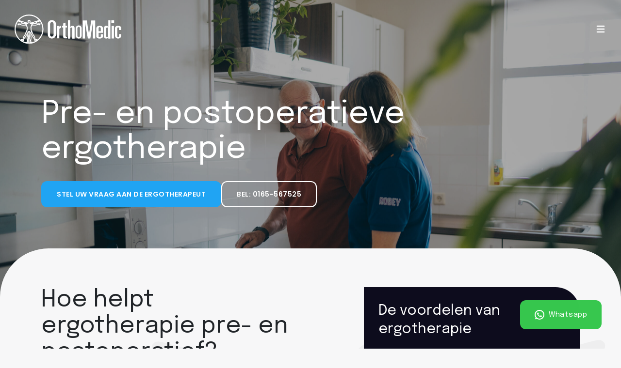

--- FILE ---
content_type: text/html; charset=UTF-8
request_url: https://orthomedic.com/diensten/pre-operatief-2/
body_size: 10098
content:
<!doctype html>
<html lang="nl-NL">
<head>
    <meta charset="utf-8">
    <meta http-equiv="x-ua-compatible" content="ie=edge">
    <meta name="viewport" content="width=device-width, initial-scale=1">

    <meta name='robots' content='index, follow, max-image-preview:large, max-snippet:-1, max-video-preview:-1' />

	<!-- This site is optimized with the Yoast SEO plugin v26.6 - https://yoast.com/wordpress/plugins/seo/ -->
	<title>Pre- en postoperatieve - Orthomedic</title>
	<link rel="canonical" href="https://orthomedic.com/diensten/pre-operatief-2/" />
	<meta property="og:locale" content="nl_NL" />
	<meta property="og:type" content="article" />
	<meta property="og:title" content="Pre- en postoperatieve - Orthomedic" />
	<meta property="og:description" content="Goed voorbereid zijn op wat komen gaat helpt je om gerichtere stappen te maken achteraf" />
	<meta property="og:url" content="https://orthomedic.com/diensten/pre-operatief-2/" />
	<meta property="og:site_name" content="Orthomedic" />
	<meta property="article:modified_time" content="2023-11-29T12:00:47+00:00" />
	<meta property="og:image" content="https://orthomedic.com/app/uploads/2023/10/IMGL5128-scaled.jpg" />
	<meta property="og:image:width" content="2560" />
	<meta property="og:image:height" content="1707" />
	<meta property="og:image:type" content="image/jpeg" />
	<meta name="twitter:card" content="summary_large_image" />
	<script type="application/ld+json" class="yoast-schema-graph">{"@context":"https://schema.org","@graph":[{"@type":"WebPage","@id":"https://orthomedic.com/diensten/pre-operatief-2/","url":"https://orthomedic.com/diensten/pre-operatief-2/","name":"Pre- en postoperatieve - Orthomedic","isPartOf":{"@id":"https://orthomedic.com/#website"},"primaryImageOfPage":{"@id":"https://orthomedic.com/diensten/pre-operatief-2/#primaryimage"},"image":{"@id":"https://orthomedic.com/diensten/pre-operatief-2/#primaryimage"},"thumbnailUrl":"https://orthomedic.com/app/uploads/2023/10/IMGL5128-scaled.jpg","datePublished":"2023-06-21T09:37:40+00:00","dateModified":"2023-11-29T12:00:47+00:00","breadcrumb":{"@id":"https://orthomedic.com/diensten/pre-operatief-2/#breadcrumb"},"inLanguage":"nl-NL","potentialAction":[{"@type":"ReadAction","target":["https://orthomedic.com/diensten/pre-operatief-2/"]}]},{"@type":"ImageObject","inLanguage":"nl-NL","@id":"https://orthomedic.com/diensten/pre-operatief-2/#primaryimage","url":"https://orthomedic.com/app/uploads/2023/10/IMGL5128-scaled.jpg","contentUrl":"https://orthomedic.com/app/uploads/2023/10/IMGL5128-scaled.jpg","width":2560,"height":1707},{"@type":"BreadcrumbList","@id":"https://orthomedic.com/diensten/pre-operatief-2/#breadcrumb","itemListElement":[{"@type":"ListItem","position":1,"name":"Home","item":"https://orthomedic.com/"},{"@type":"ListItem","position":2,"name":"Services","item":"https://orthomedic.com/diensten/"},{"@type":"ListItem","position":3,"name":"Pre- en postoperatieve"}]},{"@type":"WebSite","@id":"https://orthomedic.com/#website","url":"https://orthomedic.com/","name":"Orthomedic","description":"","potentialAction":[{"@type":"SearchAction","target":{"@type":"EntryPoint","urlTemplate":"https://orthomedic.com/?s={search_term_string}"},"query-input":{"@type":"PropertyValueSpecification","valueRequired":true,"valueName":"search_term_string"}}],"inLanguage":"nl-NL"}]}</script>
	<!-- / Yoast SEO plugin. -->


<style id='wp-img-auto-sizes-contain-inline-css' type='text/css'>
img:is([sizes=auto i],[sizes^="auto," i]){contain-intrinsic-size:3000px 1500px}
/*# sourceURL=wp-img-auto-sizes-contain-inline-css */
</style>
<link rel='stylesheet' id='theme-css-css' href='https://orthomedic.com/app/themes/orthomedic/dist/css/app.css?id=45539be5b5fb67678eea65a9e7186b4e' type='text/css' media='all' />
<link rel="icon" href="https://orthomedic.com/app/uploads/2023/12/cropped-faviconnn-32x32.png" sizes="32x32" />
<link rel="icon" href="https://orthomedic.com/app/uploads/2023/12/cropped-faviconnn-192x192.png" sizes="192x192" />
<link rel="apple-touch-icon" href="https://orthomedic.com/app/uploads/2023/12/cropped-faviconnn-180x180.png" />
<meta name="msapplication-TileImage" content="https://orthomedic.com/app/uploads/2023/12/cropped-faviconnn-270x270.png" />
		<style type="text/css" id="wp-custom-css">
			section p a:not(.btn){
	text-decoration: underline;
}

section p a:not(.btn):hover{
	text-decoration: unset;
	color: currentcolor;
}

main .content-single__content>section>div p img {
    aspect-ratio: unset;
	width: 100%;
	object-fit: contain;
}

main .content-single__content>section>div {
        position: relative;
	z-index: 2
    }


main .c-featured-services:before {
    pointer-events: none;
}



@media (min-width: 992px) {
body.single-post main .content-single__hero{
	padding-block: 0 10vh;
	height: 96vh;
	display: flex;
	flex-direction: column;
	justify-content: center;
}
}		</style>
		
    <style id='global-styles-inline-css' type='text/css'>
:root{--wp--preset--aspect-ratio--square: 1;--wp--preset--aspect-ratio--4-3: 4/3;--wp--preset--aspect-ratio--3-4: 3/4;--wp--preset--aspect-ratio--3-2: 3/2;--wp--preset--aspect-ratio--2-3: 2/3;--wp--preset--aspect-ratio--16-9: 16/9;--wp--preset--aspect-ratio--9-16: 9/16;--wp--preset--color--black: #000000;--wp--preset--color--cyan-bluish-gray: #abb8c3;--wp--preset--color--white: #ffffff;--wp--preset--color--pale-pink: #f78da7;--wp--preset--color--vivid-red: #cf2e2e;--wp--preset--color--luminous-vivid-orange: #ff6900;--wp--preset--color--luminous-vivid-amber: #fcb900;--wp--preset--color--light-green-cyan: #7bdcb5;--wp--preset--color--vivid-green-cyan: #00d084;--wp--preset--color--pale-cyan-blue: #8ed1fc;--wp--preset--color--vivid-cyan-blue: #0693e3;--wp--preset--color--vivid-purple: #9b51e0;--wp--preset--gradient--vivid-cyan-blue-to-vivid-purple: linear-gradient(135deg,rgb(6,147,227) 0%,rgb(155,81,224) 100%);--wp--preset--gradient--light-green-cyan-to-vivid-green-cyan: linear-gradient(135deg,rgb(122,220,180) 0%,rgb(0,208,130) 100%);--wp--preset--gradient--luminous-vivid-amber-to-luminous-vivid-orange: linear-gradient(135deg,rgb(252,185,0) 0%,rgb(255,105,0) 100%);--wp--preset--gradient--luminous-vivid-orange-to-vivid-red: linear-gradient(135deg,rgb(255,105,0) 0%,rgb(207,46,46) 100%);--wp--preset--gradient--very-light-gray-to-cyan-bluish-gray: linear-gradient(135deg,rgb(238,238,238) 0%,rgb(169,184,195) 100%);--wp--preset--gradient--cool-to-warm-spectrum: linear-gradient(135deg,rgb(74,234,220) 0%,rgb(151,120,209) 20%,rgb(207,42,186) 40%,rgb(238,44,130) 60%,rgb(251,105,98) 80%,rgb(254,248,76) 100%);--wp--preset--gradient--blush-light-purple: linear-gradient(135deg,rgb(255,206,236) 0%,rgb(152,150,240) 100%);--wp--preset--gradient--blush-bordeaux: linear-gradient(135deg,rgb(254,205,165) 0%,rgb(254,45,45) 50%,rgb(107,0,62) 100%);--wp--preset--gradient--luminous-dusk: linear-gradient(135deg,rgb(255,203,112) 0%,rgb(199,81,192) 50%,rgb(65,88,208) 100%);--wp--preset--gradient--pale-ocean: linear-gradient(135deg,rgb(255,245,203) 0%,rgb(182,227,212) 50%,rgb(51,167,181) 100%);--wp--preset--gradient--electric-grass: linear-gradient(135deg,rgb(202,248,128) 0%,rgb(113,206,126) 100%);--wp--preset--gradient--midnight: linear-gradient(135deg,rgb(2,3,129) 0%,rgb(40,116,252) 100%);--wp--preset--font-size--small: 13px;--wp--preset--font-size--medium: 20px;--wp--preset--font-size--large: 36px;--wp--preset--font-size--x-large: 42px;--wp--preset--spacing--20: 0.44rem;--wp--preset--spacing--30: 0.67rem;--wp--preset--spacing--40: 1rem;--wp--preset--spacing--50: 1.5rem;--wp--preset--spacing--60: 2.25rem;--wp--preset--spacing--70: 3.38rem;--wp--preset--spacing--80: 5.06rem;--wp--preset--shadow--natural: 6px 6px 9px rgba(0, 0, 0, 0.2);--wp--preset--shadow--deep: 12px 12px 50px rgba(0, 0, 0, 0.4);--wp--preset--shadow--sharp: 6px 6px 0px rgba(0, 0, 0, 0.2);--wp--preset--shadow--outlined: 6px 6px 0px -3px rgb(255, 255, 255), 6px 6px rgb(0, 0, 0);--wp--preset--shadow--crisp: 6px 6px 0px rgb(0, 0, 0);}:where(.is-layout-flex){gap: 0.5em;}:where(.is-layout-grid){gap: 0.5em;}body .is-layout-flex{display: flex;}.is-layout-flex{flex-wrap: wrap;align-items: center;}.is-layout-flex > :is(*, div){margin: 0;}body .is-layout-grid{display: grid;}.is-layout-grid > :is(*, div){margin: 0;}:where(.wp-block-columns.is-layout-flex){gap: 2em;}:where(.wp-block-columns.is-layout-grid){gap: 2em;}:where(.wp-block-post-template.is-layout-flex){gap: 1.25em;}:where(.wp-block-post-template.is-layout-grid){gap: 1.25em;}.has-black-color{color: var(--wp--preset--color--black) !important;}.has-cyan-bluish-gray-color{color: var(--wp--preset--color--cyan-bluish-gray) !important;}.has-white-color{color: var(--wp--preset--color--white) !important;}.has-pale-pink-color{color: var(--wp--preset--color--pale-pink) !important;}.has-vivid-red-color{color: var(--wp--preset--color--vivid-red) !important;}.has-luminous-vivid-orange-color{color: var(--wp--preset--color--luminous-vivid-orange) !important;}.has-luminous-vivid-amber-color{color: var(--wp--preset--color--luminous-vivid-amber) !important;}.has-light-green-cyan-color{color: var(--wp--preset--color--light-green-cyan) !important;}.has-vivid-green-cyan-color{color: var(--wp--preset--color--vivid-green-cyan) !important;}.has-pale-cyan-blue-color{color: var(--wp--preset--color--pale-cyan-blue) !important;}.has-vivid-cyan-blue-color{color: var(--wp--preset--color--vivid-cyan-blue) !important;}.has-vivid-purple-color{color: var(--wp--preset--color--vivid-purple) !important;}.has-black-background-color{background-color: var(--wp--preset--color--black) !important;}.has-cyan-bluish-gray-background-color{background-color: var(--wp--preset--color--cyan-bluish-gray) !important;}.has-white-background-color{background-color: var(--wp--preset--color--white) !important;}.has-pale-pink-background-color{background-color: var(--wp--preset--color--pale-pink) !important;}.has-vivid-red-background-color{background-color: var(--wp--preset--color--vivid-red) !important;}.has-luminous-vivid-orange-background-color{background-color: var(--wp--preset--color--luminous-vivid-orange) !important;}.has-luminous-vivid-amber-background-color{background-color: var(--wp--preset--color--luminous-vivid-amber) !important;}.has-light-green-cyan-background-color{background-color: var(--wp--preset--color--light-green-cyan) !important;}.has-vivid-green-cyan-background-color{background-color: var(--wp--preset--color--vivid-green-cyan) !important;}.has-pale-cyan-blue-background-color{background-color: var(--wp--preset--color--pale-cyan-blue) !important;}.has-vivid-cyan-blue-background-color{background-color: var(--wp--preset--color--vivid-cyan-blue) !important;}.has-vivid-purple-background-color{background-color: var(--wp--preset--color--vivid-purple) !important;}.has-black-border-color{border-color: var(--wp--preset--color--black) !important;}.has-cyan-bluish-gray-border-color{border-color: var(--wp--preset--color--cyan-bluish-gray) !important;}.has-white-border-color{border-color: var(--wp--preset--color--white) !important;}.has-pale-pink-border-color{border-color: var(--wp--preset--color--pale-pink) !important;}.has-vivid-red-border-color{border-color: var(--wp--preset--color--vivid-red) !important;}.has-luminous-vivid-orange-border-color{border-color: var(--wp--preset--color--luminous-vivid-orange) !important;}.has-luminous-vivid-amber-border-color{border-color: var(--wp--preset--color--luminous-vivid-amber) !important;}.has-light-green-cyan-border-color{border-color: var(--wp--preset--color--light-green-cyan) !important;}.has-vivid-green-cyan-border-color{border-color: var(--wp--preset--color--vivid-green-cyan) !important;}.has-pale-cyan-blue-border-color{border-color: var(--wp--preset--color--pale-cyan-blue) !important;}.has-vivid-cyan-blue-border-color{border-color: var(--wp--preset--color--vivid-cyan-blue) !important;}.has-vivid-purple-border-color{border-color: var(--wp--preset--color--vivid-purple) !important;}.has-vivid-cyan-blue-to-vivid-purple-gradient-background{background: var(--wp--preset--gradient--vivid-cyan-blue-to-vivid-purple) !important;}.has-light-green-cyan-to-vivid-green-cyan-gradient-background{background: var(--wp--preset--gradient--light-green-cyan-to-vivid-green-cyan) !important;}.has-luminous-vivid-amber-to-luminous-vivid-orange-gradient-background{background: var(--wp--preset--gradient--luminous-vivid-amber-to-luminous-vivid-orange) !important;}.has-luminous-vivid-orange-to-vivid-red-gradient-background{background: var(--wp--preset--gradient--luminous-vivid-orange-to-vivid-red) !important;}.has-very-light-gray-to-cyan-bluish-gray-gradient-background{background: var(--wp--preset--gradient--very-light-gray-to-cyan-bluish-gray) !important;}.has-cool-to-warm-spectrum-gradient-background{background: var(--wp--preset--gradient--cool-to-warm-spectrum) !important;}.has-blush-light-purple-gradient-background{background: var(--wp--preset--gradient--blush-light-purple) !important;}.has-blush-bordeaux-gradient-background{background: var(--wp--preset--gradient--blush-bordeaux) !important;}.has-luminous-dusk-gradient-background{background: var(--wp--preset--gradient--luminous-dusk) !important;}.has-pale-ocean-gradient-background{background: var(--wp--preset--gradient--pale-ocean) !important;}.has-electric-grass-gradient-background{background: var(--wp--preset--gradient--electric-grass) !important;}.has-midnight-gradient-background{background: var(--wp--preset--gradient--midnight) !important;}.has-small-font-size{font-size: var(--wp--preset--font-size--small) !important;}.has-medium-font-size{font-size: var(--wp--preset--font-size--medium) !important;}.has-large-font-size{font-size: var(--wp--preset--font-size--large) !important;}.has-x-large-font-size{font-size: var(--wp--preset--font-size--x-large) !important;}
/*# sourceURL=global-styles-inline-css */
</style>
</head><body class="wp-singular service-template-default single single-service postid-411 wp-theme-orthomedic pre-operatief-2">
    
    <div class="offcanvas">
  <div class="offcanvas__container">
    <div class="offcanvas__header">
      <a class="offcanvas__logo" href="https://orthomedic.com/">
                      <img src="https://orthomedic.com/app/uploads/2023/05/logo-orthomedic.svg" alt="Orthomedic"/>
                </a>

      <button class="offcanvas__toggle js-toggle-offcanvas">
        <svg height="24" width="24" fill="currentColor" viewBox="0 0 20 20" xmlns="http://www.w3.org/2000/svg">
          <path fill-rule="evenodd" d="M4.293 4.293a1 1 0 011.414 0L10 8.586l4.293-4.293a1 1 0 111.414 1.414L11.414 10l4.293 4.293a1 1 0 01-1.414 1.414L10 11.414l-4.293 4.293a1 1 0 01-1.414-1.414L8.586 10 4.293 5.707a1 1 0 010-1.414z" clip-rule="evenodd"></path>
        </svg>
      </button>
    </div>
    <ul class="offcanvas__navigation">
                    <li id="menu-item-64" class="menu-item menu-item-type-custom menu-item-object-custom menu-item-home menu-item-64"><a href="https://orthomedic.com/">Home</a></li>
<li id="menu-item-63" class="menu-item menu-item-type-post_type menu-item-object-page menu-item-has-children menu-item-63"><a href="https://orthomedic.com/over-ons/">Over ons</a>
<ul class="sub-menu">
	<li id="menu-item-73" class="menu-item menu-item-type-post_type menu-item-object-page menu-item-73"><a href="https://orthomedic.com/orthomedic-roosendaal/">OrthoMedic Roosendaal</a></li>
	<li id="menu-item-74" class="menu-item menu-item-type-post_type menu-item-object-page menu-item-74"><a href="https://orthomedic.com/orthomedic-wouw/">OrthoMedic Wouw</a></li>
</ul>
</li>
<li id="menu-item-65" class="menu-item menu-item-type-custom menu-item-object-custom current-menu-ancestor menu-item-has-children menu-item-65"><a href="https://orthomedic.com/diensten">Diensten</a>
<ul class="sub-menu">
	<li id="menu-item-429" class="menu-item menu-item-type-taxonomy menu-item-object-category_service menu-item-has-children menu-item-429"><a href="https://orthomedic.com/categorie/fysiotherapie/">Fysiotherapie</a>
	<ul class="sub-menu">
		<li id="menu-item-575" class="menu-item menu-item-type-post_type menu-item-object-service menu-item-575"><a href="https://orthomedic.com/diensten/claudicatio/">Claudicatio</a></li>
		<li id="menu-item-450" class="menu-item menu-item-type-post_type menu-item-object-service menu-item-450"><a href="https://orthomedic.com/diensten/dry-needling/">Dry Needling</a></li>
		<li id="menu-item-447" class="menu-item menu-item-type-post_type menu-item-object-service menu-item-447"><a href="https://orthomedic.com/diensten/echografie/">Echografie</a></li>
		<li id="menu-item-573" class="menu-item menu-item-type-post_type menu-item-object-service menu-item-573"><a href="https://orthomedic.com/diensten/tecar/">Indiba Activ/ TECAR</a></li>
		<li id="menu-item-988" class="menu-item menu-item-type-post_type menu-item-object-service menu-item-988"><a href="https://orthomedic.com/diensten/longrevalidatie/">Longrevalidatie</a></li>
		<li id="menu-item-445" class="menu-item menu-item-type-post_type menu-item-object-service menu-item-445"><a href="https://orthomedic.com/diensten/manuele-therapie/">Manuele therapie</a></li>
		<li id="menu-item-444" class="menu-item menu-item-type-post_type menu-item-object-service menu-item-444"><a href="https://orthomedic.com/diensten/neurologische-fysiotherapie/">Neurologische fysiotherapie</a></li>
		<li id="menu-item-442" class="menu-item menu-item-type-post_type menu-item-object-service menu-item-442"><a href="https://orthomedic.com/diensten/oedeem/">Oedeem</a></li>
		<li id="menu-item-443" class="menu-item menu-item-type-post_type menu-item-object-service menu-item-443"><a href="https://orthomedic.com/diensten/oncologische-fysiotherapie/">Oncologische fysiotherapie</a></li>
		<li id="menu-item-576" class="menu-item menu-item-type-post_type menu-item-object-service menu-item-576"><a href="https://orthomedic.com/diensten/parkinson-2/">Parkinson</a></li>
		<li id="menu-item-439" class="menu-item menu-item-type-post_type menu-item-object-service menu-item-439"><a href="https://orthomedic.com/diensten/pne/">Percutane Needle Elektrolyse (PNE)</a></li>
		<li id="menu-item-944" class="menu-item menu-item-type-post_type menu-item-object-service menu-item-944"><a href="https://orthomedic.com/diensten/post-operatief/">Post-operatief</a></li>
		<li id="menu-item-574" class="menu-item menu-item-type-post_type menu-item-object-service menu-item-574"><a href="https://orthomedic.com/diensten/pre-operatief/">Pré-operatief</a></li>
		<li id="menu-item-438" class="menu-item menu-item-type-post_type menu-item-object-service menu-item-438"><a href="https://orthomedic.com/diensten/sportfysiotherapie/">Sportfysiotherapie</a></li>
	</ul>
</li>
	<li id="menu-item-431" class="menu-item menu-item-type-taxonomy menu-item-object-category_service current-service-ancestor current-menu-ancestor current-menu-parent current-service-parent menu-item-has-children menu-item-431"><a href="https://orthomedic.com/categorie/ergotherapie/">Ergotherapie</a>
	<ul class="sub-menu">
		<li id="menu-item-942" class="menu-item menu-item-type-post_type menu-item-object-service menu-item-942"><a href="https://orthomedic.com/diensten/belasting-en-belastbaarheid/">Belasting en belastbaarheid</a></li>
		<li id="menu-item-577" class="menu-item menu-item-type-post_type menu-item-object-service menu-item-577"><a href="https://orthomedic.com/diensten/edomah-ergotherapie-dementie-ouderen-en-mantelzorg-aan-huis/">Edomah (Ergotherapie Dementie Ouderen en Mantelzorg Aan Huis)</a></li>
		<li id="menu-item-432" class="menu-item menu-item-type-post_type menu-item-object-service menu-item-432"><a href="https://orthomedic.com/diensten/hulpmiddelen/">Hulpmiddelen</a></li>
		<li id="menu-item-434" class="menu-item menu-item-type-post_type menu-item-object-service menu-item-434"><a href="https://orthomedic.com/diensten/parkinson/">Parkinson</a></li>
		<li id="menu-item-433" class="menu-item menu-item-type-post_type menu-item-object-service current-menu-item menu-item-433"><a href="https://orthomedic.com/diensten/pre-operatief-2/" aria-current="page">Pre- en postoperatief</a></li>
	</ul>
</li>
	<li id="menu-item-430" class="menu-item menu-item-type-taxonomy menu-item-object-category_service menu-item-430"><a href="https://orthomedic.com/categorie/sporten/">Sporten</a></li>
</ul>
</li>
<li id="menu-item-827" class="menu-item menu-item-type-post_type menu-item-object-page menu-item-827"><a href="https://orthomedic.com/tarieven/">Tarieven</a></li>
<li id="menu-item-66" class="menu-item menu-item-type-custom menu-item-object-custom menu-item-66"><a href="https://orthomedic.com/vacatures">Vacatures</a></li>
<li id="menu-item-544" class="menu-item menu-item-type-custom menu-item-object-custom menu-item-544"><a href="/partnerships/">Partnerships</a></li>
<li id="menu-item-454" class="menu-item menu-item-type-post_type menu-item-object-page current_page_parent menu-item-454"><a href="https://orthomedic.com/nieuwsberichten/">Nieuws</a></li>
<li id="menu-item-61" class="menu-item menu-item-type-post_type menu-item-object-page menu-item-61"><a href="https://orthomedic.com/contact/">Contact</a></li>
            </ul>
  </div>
</div>
<div class="header">
    <div class="header__wrapper">
        <a class="header__logo" href="https://orthomedic.com/">
                            <img src="https://orthomedic.com/app/uploads/2023/05/logo-orthomedic.svg" alt="Orthomedic" />
                    </a>
        <ul class="header__navigation">
                            <li class="menu-item menu-item-type-custom menu-item-object-custom menu-item-home menu-item-64"><a href="https://orthomedic.com/">Home</a></li>
<li class="menu-item menu-item-type-post_type menu-item-object-page menu-item-has-children menu-item-63"><a href="https://orthomedic.com/over-ons/">Over ons</a>
<ul class="sub-menu">
	<li class="menu-item menu-item-type-post_type menu-item-object-page menu-item-73"><a href="https://orthomedic.com/orthomedic-roosendaal/">OrthoMedic Roosendaal</a></li>
	<li class="menu-item menu-item-type-post_type menu-item-object-page menu-item-74"><a href="https://orthomedic.com/orthomedic-wouw/">OrthoMedic Wouw</a></li>
</ul>
</li>
<li class="menu-item menu-item-type-custom menu-item-object-custom current-menu-ancestor menu-item-has-children menu-item-65"><a href="https://orthomedic.com/diensten">Diensten</a>
<ul class="sub-menu">
	<li class="menu-item menu-item-type-taxonomy menu-item-object-category_service menu-item-has-children menu-item-429"><a href="https://orthomedic.com/categorie/fysiotherapie/">Fysiotherapie</a>
	<ul class="sub-menu">
		<li class="menu-item menu-item-type-post_type menu-item-object-service menu-item-575"><a href="https://orthomedic.com/diensten/claudicatio/">Claudicatio</a></li>
		<li class="menu-item menu-item-type-post_type menu-item-object-service menu-item-450"><a href="https://orthomedic.com/diensten/dry-needling/">Dry Needling</a></li>
		<li class="menu-item menu-item-type-post_type menu-item-object-service menu-item-447"><a href="https://orthomedic.com/diensten/echografie/">Echografie</a></li>
		<li class="menu-item menu-item-type-post_type menu-item-object-service menu-item-573"><a href="https://orthomedic.com/diensten/tecar/">Indiba Activ/ TECAR</a></li>
		<li class="menu-item menu-item-type-post_type menu-item-object-service menu-item-988"><a href="https://orthomedic.com/diensten/longrevalidatie/">Longrevalidatie</a></li>
		<li class="menu-item menu-item-type-post_type menu-item-object-service menu-item-445"><a href="https://orthomedic.com/diensten/manuele-therapie/">Manuele therapie</a></li>
		<li class="menu-item menu-item-type-post_type menu-item-object-service menu-item-444"><a href="https://orthomedic.com/diensten/neurologische-fysiotherapie/">Neurologische fysiotherapie</a></li>
		<li class="menu-item menu-item-type-post_type menu-item-object-service menu-item-442"><a href="https://orthomedic.com/diensten/oedeem/">Oedeem</a></li>
		<li class="menu-item menu-item-type-post_type menu-item-object-service menu-item-443"><a href="https://orthomedic.com/diensten/oncologische-fysiotherapie/">Oncologische fysiotherapie</a></li>
		<li class="menu-item menu-item-type-post_type menu-item-object-service menu-item-576"><a href="https://orthomedic.com/diensten/parkinson-2/">Parkinson</a></li>
		<li class="menu-item menu-item-type-post_type menu-item-object-service menu-item-439"><a href="https://orthomedic.com/diensten/pne/">Percutane Needle Elektrolyse (PNE)</a></li>
		<li class="menu-item menu-item-type-post_type menu-item-object-service menu-item-944"><a href="https://orthomedic.com/diensten/post-operatief/">Post-operatief</a></li>
		<li class="menu-item menu-item-type-post_type menu-item-object-service menu-item-574"><a href="https://orthomedic.com/diensten/pre-operatief/">Pré-operatief</a></li>
		<li class="menu-item menu-item-type-post_type menu-item-object-service menu-item-438"><a href="https://orthomedic.com/diensten/sportfysiotherapie/">Sportfysiotherapie</a></li>
	</ul>
</li>
	<li class="menu-item menu-item-type-taxonomy menu-item-object-category_service current-service-ancestor current-menu-ancestor current-menu-parent current-service-parent menu-item-has-children menu-item-431"><a href="https://orthomedic.com/categorie/ergotherapie/">Ergotherapie</a>
	<ul class="sub-menu">
		<li class="menu-item menu-item-type-post_type menu-item-object-service menu-item-942"><a href="https://orthomedic.com/diensten/belasting-en-belastbaarheid/">Belasting en belastbaarheid</a></li>
		<li class="menu-item menu-item-type-post_type menu-item-object-service menu-item-577"><a href="https://orthomedic.com/diensten/edomah-ergotherapie-dementie-ouderen-en-mantelzorg-aan-huis/">Edomah (Ergotherapie Dementie Ouderen en Mantelzorg Aan Huis)</a></li>
		<li class="menu-item menu-item-type-post_type menu-item-object-service menu-item-432"><a href="https://orthomedic.com/diensten/hulpmiddelen/">Hulpmiddelen</a></li>
		<li class="menu-item menu-item-type-post_type menu-item-object-service menu-item-434"><a href="https://orthomedic.com/diensten/parkinson/">Parkinson</a></li>
		<li class="menu-item menu-item-type-post_type menu-item-object-service current-menu-item menu-item-433"><a href="https://orthomedic.com/diensten/pre-operatief-2/" aria-current="page">Pre- en postoperatief</a></li>
	</ul>
</li>
	<li class="menu-item menu-item-type-taxonomy menu-item-object-category_service menu-item-430"><a href="https://orthomedic.com/categorie/sporten/">Sporten</a></li>
</ul>
</li>
<li class="menu-item menu-item-type-post_type menu-item-object-page menu-item-827"><a href="https://orthomedic.com/tarieven/">Tarieven</a></li>
<li class="menu-item menu-item-type-custom menu-item-object-custom menu-item-66"><a href="https://orthomedic.com/vacatures">Vacatures</a></li>
<li class="menu-item menu-item-type-custom menu-item-object-custom menu-item-544"><a href="/partnerships/">Partnerships</a></li>
<li class="menu-item menu-item-type-post_type menu-item-object-page current_page_parent menu-item-454"><a href="https://orthomedic.com/nieuwsberichten/">Nieuws</a></li>
<li class="menu-item menu-item-type-post_type menu-item-object-page menu-item-61"><a href="https://orthomedic.com/contact/">Contact</a></li>
            
                      <li><a href="https://orthomedic.mijnzorgtoegang.nl/app/#/eerste-afspraak-maken" class="btn btn--primary">Plan een afspraak</a></li>
                  </ul>
        <button class="header__toggle js-toggle-offcanvas">
            <svg height="24" width="24" fill="currentColor" viewBox="0 0 20 20" xmlns="http://www.w3.org/2000/svg">
                <path fill-rule="evenodd" d="M3 5a1 1 0 011-1h12a1 1 0 110 2H4a1 1 0 01-1-1zM3 10a1 1 0 011-1h12a1 1 0 110 2H4a1 1 0 01-1-1zM3 15a1 1 0 011-1h12a1 1 0 110 2H4a1 1 0 01-1-1z" clip-rule="evenodd"></path>
            </svg>
        </button>
    </div>
</div>

  <input type="hidden" data-vacancy-count="5">
  <section class="partial-whatsapp">
    <a href="https://wa.me/+31641580737" target="_blank" rel="nofollow" class="btn btn--whatsapp">
      <svg xmlns="http://www.w3.org/2000/svg" width="19.996" height="20">
        <path fill="#fff" d="M9.994 20a9.972 9.972 0 0 1-5.517-1.66l-2.849.92h-.15a.51.51 0 0 1-.36-.15A.49.49 0 0 1 1 18.6l.9-2.741A9.992 9.992 0 1 1 9.994 20ZM10 2a8 8 0 1 0 5.657 2.344A8.009 8.009 0 0 0 10 2Zm2.794 12.739a7.636 7.636 0 0 1-2.514-.689 10.409 10.409 0 0 1-4.2-3.72 4.767 4.767 0 0 1-1-2.54A2.739 2.739 0 0 1 6 5.73a1.266 1.266 0 0 1 .82-.3h.33c.254 0 .37 0 .54.42s.691 1.7.75 1.82a.472.472 0 0 1 0 .46 1.69 1.69 0 0 1-.27.391c-.053.062-.11.119-.164.175a2.982 2.982 0 0 0-.206.224.4.4 0 0 0-.1.53 7.556 7.556 0 0 0 1.37 1.7 6.305 6.305 0 0 0 2 1.23.549.549 0 0 0 .6-.1 7.668 7.668 0 0 0 .65-.879.48.48 0 0 1 .61-.17c.224.068 1.382.641 1.68.79l.128.062a.862.862 0 0 1 .352.228 1.993 1.993 0 0 1-.16 1.18 2.314 2.314 0 0 1-1.65 1.19 2.064 2.064 0 0 1-.489.058Z" data-name="Icon color"/>
      </svg>
      Whatsapp</a>
  </section>
    <main class="">
            
            

<section class="c-hero" data-background="https://orthomedic.com/app/uploads/2023/10/IMGL5895-scaled.jpg" >
    <div class="c-hero__inner" data-scroll-trigger='fade-bottom'>
        <header class="">
            <h1>Pre- en postoperatieve ergotherapie</h1>
                    </header>
                    <nav>
                                    <a href="mailto:ergotherapie@orthomedic.com" class="btn btn--primary" target="_self" >Stel uw vraag aan de ergotherapeut</a>                                    <a href="tel:0165567525" class="btn btn--secondary" target="_self" >Bel: 0165-567525</a>                            </nav>
            </div>

  

    
</section>            
<section class="c-content">
  <div class="c-content__inner">
      
    <div class="c-content__content sidebar">
        <h2>Hoe helpt ergotherapie pre- en postoperatief?</h2>
<p>Voordat u een operatie moet ondergaan zal de ergotherapeut middels een screening nagaan wat er voor u nodig is om na deze ingreep op een verantwoorde manier in uw ADL te kunnen functioneren. Waar nodig zal de ergotherapeut hulpmiddelen en of aanpassingen in uw directe leefomgeving adviseren. Als er tijdig gescreend kan worden heeft dit als voordeel dat u goed voorbereid uw operatie ingaat en vol vertrouwen kunt werken aan uw herstel.</p>

            </div>
              <aside>
            <h3>De voordelen van ergotherapie</h3>
<ul>
<li>veilig functioneren in de thuissituatie</li>
<li>optimalisatie zelfredzaamheid</li>
<li>sneller functioneel herstel</li>
</ul>
                                      <a href="http://0165-567525" class="btn btn--primary">maak nu een afspraak</a>
            
                  </aside>
        </div>
</section>            
<section class="c-content">
  <div class="c-content__inner">
              <figure class="">
          <img src="https://orthomedic.com/app/uploads/2023/10/IMGL5915-scaled.jpg" alt=""/>
        </figure>
      
    <div class="c-content__content">
        <h2>Hoe werkt ergotherapie?</h2>
<p>Een ergotherapeut adviseert en traint de cliënt zo, zodat de cliënt zijn of haar dagelijkse activiteiten weer zoveel mogelijk zelf op een verantwoorde en efficiente wijze uit kan voeren. Bij dagelijkse activiteiten kun je denken aan: jezelf wassen en aankleden, huishoudelijke taken, fietsen, werken en bijvoorbeeld sporten. Om bij de ergotherapeut een consult te kunnen krijgen heeft u niet per se een verwijzing nodig van de huisarts of specialist, u kunt via DTE (directe toegankelijkheid ergotherapie) bij ons terecht. Standaard heeft u recht op 10 uur ergotherapie verzekerd vanuit de basisverzekering.</p>

            </div>
        </div>
</section>            <section class="c-testimonials">

    
          <div class="c-testimonials__slider">
        <section>
          <div class="swiper-pagination-testimonials"></div>
        </section>

          
        <div data-slider-testimonials>
          <div class="swiper-wrapper">
                              <div class="swiper-slide">
                    <article class="card-testimonial">
    <img width="2560" height="1707" src="https://orthomedic.com/app/uploads/2023/10/IMGL5208-scaled.jpg" class="attachment-full size-full wp-post-image" alt="" decoding="async" fetchpriority="high" srcset="https://orthomedic.com/app/uploads/2023/10/IMGL5208-scaled.jpg 2560w, https://orthomedic.com/app/uploads/2023/10/IMGL5208-300x200.jpg 300w, https://orthomedic.com/app/uploads/2023/10/IMGL5208-1024x683.jpg 1024w, https://orthomedic.com/app/uploads/2023/10/IMGL5208-768x512.jpg 768w, https://orthomedic.com/app/uploads/2023/10/IMGL5208-1536x1024.jpg 1536w" sizes="(max-width: 2560px) 100vw, 2560px" />  <section>
    <div>
      <p>Vanuit mijn revalidatie voor mijn nieuwe knie ben ik blijven sporten bij OrthoMedic. De sfeer en de vertrouwde omgeving bewegen mij letterlijk iedere week om te sporten. Sinds een paar jaar hebben we nu zelfs een vast clubje waar we mee sporten en uiteraard sluiten we af met een bakje koffie. Als je iets niet leuk vindt moet je het leuk maken ;-).</p>
      <figure>
                  <figcaption>
          <span>Nelly</span>
                    </figcaption>
      </figure>
    </div>
  </section>
</article>                </div>
                              <div class="swiper-slide">
                    <article class="card-testimonial">
    <img width="2560" height="1707" src="https://orthomedic.com/app/uploads/2023/10/IMGL5664-scaled.jpg" class="attachment-full size-full wp-post-image" alt="" decoding="async" srcset="https://orthomedic.com/app/uploads/2023/10/IMGL5664-scaled.jpg 2560w, https://orthomedic.com/app/uploads/2023/10/IMGL5664-300x200.jpg 300w, https://orthomedic.com/app/uploads/2023/10/IMGL5664-1024x683.jpg 1024w, https://orthomedic.com/app/uploads/2023/10/IMGL5664-768x512.jpg 768w, https://orthomedic.com/app/uploads/2023/10/IMGL5664-1536x1024.jpg 1536w, https://orthomedic.com/app/uploads/2023/10/IMGL5664-2048x1365.jpg 2048w" sizes="(max-width: 2560px) 100vw, 2560px" />  <section>
    <div>
      <p>Via een interne doorverwijzing ben ik bij Peter terecht gekomen. Peter nam echt de tijd voor me en kon me haarfijn uitleggen hoe de problemen ontstaan en wat hij er aan kon doen. Na 3 sessies was ik van mijn vervelende nekklachten en hoofdpijn af.</p>
      <figure>
                  <figcaption>
          <span>Lian </span>
                    </figcaption>
      </figure>
    </div>
  </section>
</article>                </div>
                              <div class="swiper-slide">
                    <article class="card-testimonial">
      <section>
    <div>
      <p>Via een internetartikel ben ik uitgekomen bij OrthoMedic betreffende Tecar therapie. Het heeft me heel goed geholpen bij mijn chronische lage rugklachten. De warmte dringt diep door en geeft me veel verlichting.</p>
      <figure>
                  <figcaption>
          <span>Wim van Meer</span>
                    </figcaption>
      </figure>
    </div>
  </section>
</article>                </div>
                              <div class="swiper-slide">
                    <article class="card-testimonial">
    <img width="2560" height="1707" src="https://orthomedic.com/app/uploads/2023/10/IMGL5061-scaled.jpg" class="attachment-full size-full wp-post-image" alt="" decoding="async" srcset="https://orthomedic.com/app/uploads/2023/10/IMGL5061-scaled.jpg 2560w, https://orthomedic.com/app/uploads/2023/10/IMGL5061-300x200.jpg 300w, https://orthomedic.com/app/uploads/2023/10/IMGL5061-1024x683.jpg 1024w, https://orthomedic.com/app/uploads/2023/10/IMGL5061-768x512.jpg 768w, https://orthomedic.com/app/uploads/2023/10/IMGL5061-1536x1024.jpg 1536w, https://orthomedic.com/app/uploads/2023/10/IMGL5061-2048x1365.jpg 2048w" sizes="(max-width: 2560px) 100vw, 2560px" />  <section>
    <div>
      <p>"Na mijn behandelingen aan borstkanker ben ik op advies van mijn arts naar de fysiotherapeut gegaan, het krijgen van inzichten en het verminderen van mijn symptomen droegen bij aan een verbeterde kwaliteit van leven!"</p>
      <figure>
                  <figcaption>
          <span>Mevrouw M van G</span>
                    </figcaption>
      </figure>
    </div>
  </section>
</article>                </div>
                              <div class="swiper-slide">
                    <article class="card-testimonial">
    <img src="https://orthomedic.com/app/uploads/2023/10/IMGL5100.jpg" class="attachment-full size-full wp-post-image" alt="" decoding="async" loading="lazy" />  <section>
    <div>
      <p>"Door mijn parkinsonverpleegkundige ben ik in contact gekomen met Zua Koolen. Zua is bij OrthoMedic de specialist op dit gebied. Een fijne man met veel kennis die mij veel vertrouwen heeft gegeven in mijn dagelijks functioneren!"</p>
      <figure>
                  <figcaption>
          <span>Mevrouw den Boer</span>
                    </figcaption>
      </figure>
    </div>
  </section>
</article>                </div>
                              <div class="swiper-slide">
                    <article class="card-testimonial">
    <img width="2560" height="1707" src="https://orthomedic.com/app/uploads/2023/10/IMGL5201-scaled.jpg" class="attachment-full size-full wp-post-image" alt="" decoding="async" loading="lazy" srcset="https://orthomedic.com/app/uploads/2023/10/IMGL5201-scaled.jpg 2560w, https://orthomedic.com/app/uploads/2023/10/IMGL5201-300x200.jpg 300w, https://orthomedic.com/app/uploads/2023/10/IMGL5201-1024x683.jpg 1024w, https://orthomedic.com/app/uploads/2023/10/IMGL5201-768x512.jpg 768w, https://orthomedic.com/app/uploads/2023/10/IMGL5201-1536x1024.jpg 1536w, https://orthomedic.com/app/uploads/2023/10/IMGL5201-2048x1365.jpg 2048w" sizes="auto, (max-width: 2560px) 100vw, 2560px" />  <section>
    <div>
      <p>"Via mijn vaatchirurg was ik doorverwezen voor looptraining. Door het volgen van de looptraining kan ik nu weer pijnvrij naar de stad en terug!"</p>
      <figure>
                  <figcaption>
          <span>mw. B vd W.</span>
                    </figcaption>
      </figure>
    </div>
  </section>
</article>                </div>
                              <div class="swiper-slide">
                    <article class="card-testimonial">
    <img width="2560" height="1171" src="https://orthomedic.com/app/uploads/2023/10/IMGL5403-scaled-e1699535121195.jpg" class="attachment-full size-full wp-post-image" alt="" decoding="async" loading="lazy" srcset="https://orthomedic.com/app/uploads/2023/10/IMGL5403-scaled-e1699535121195.jpg 2560w, https://orthomedic.com/app/uploads/2023/10/IMGL5403-scaled-e1699535121195-300x137.jpg 300w, https://orthomedic.com/app/uploads/2023/10/IMGL5403-scaled-e1699535121195-1024x468.jpg 1024w, https://orthomedic.com/app/uploads/2023/10/IMGL5403-scaled-e1699535121195-768x351.jpg 768w, https://orthomedic.com/app/uploads/2023/10/IMGL5403-scaled-e1699535121195-1536x703.jpg 1536w, https://orthomedic.com/app/uploads/2023/10/IMGL5403-scaled-e1699535121195-2048x937.jpg 2048w" sizes="auto, (max-width: 2560px) 100vw, 2560px" />  <section>
    <div>
      <p>Op zondag was ik tijdens een voetbalwedstrijd door mijn knie gegaan, maandag kon ik direct terecht. Bedankt voor de snelle service!</p>
      <figure>
                  <figcaption>
          <span>Danny van Rooij</span>
                    </figcaption>
      </figure>
    </div>
  </section>
</article>                </div>
                              <div class="swiper-slide">
                    <article class="card-testimonial">
    <img width="2560" height="1707" src="https://orthomedic.com/app/uploads/2023/10/IMGL5810-scaled.jpg" class="attachment-full size-full wp-post-image" alt="" decoding="async" loading="lazy" srcset="https://orthomedic.com/app/uploads/2023/10/IMGL5810-scaled.jpg 2560w, https://orthomedic.com/app/uploads/2023/10/IMGL5810-300x200.jpg 300w, https://orthomedic.com/app/uploads/2023/10/IMGL5810-1024x683.jpg 1024w, https://orthomedic.com/app/uploads/2023/10/IMGL5810-768x512.jpg 768w, https://orthomedic.com/app/uploads/2023/10/IMGL5810-1536x1024.jpg 1536w, https://orthomedic.com/app/uploads/2023/10/IMGL5810-2048x1365.jpg 2048w" sizes="auto, (max-width: 2560px) 100vw, 2560px" />  <section>
    <div>
      <p>Door tussenkomst van OrthoMedic was ik snel geholpen en bij de juiste arts voor de juiste diagnostiek!</p>
      <figure>
                  <figcaption>
          <span>Henk de Groot</span>
                    </figcaption>
      </figure>
    </div>
  </section>
</article>                </div>
                              <div class="swiper-slide">
                    <article class="card-testimonial">
    <img width="2560" height="1707" src="https://orthomedic.com/app/uploads/2023/10/IMGL5804-scaled.jpg" class="attachment-full size-full wp-post-image" alt="" decoding="async" loading="lazy" srcset="https://orthomedic.com/app/uploads/2023/10/IMGL5804-scaled.jpg 2560w, https://orthomedic.com/app/uploads/2023/10/IMGL5804-300x200.jpg 300w, https://orthomedic.com/app/uploads/2023/10/IMGL5804-1024x683.jpg 1024w, https://orthomedic.com/app/uploads/2023/10/IMGL5804-768x512.jpg 768w, https://orthomedic.com/app/uploads/2023/10/IMGL5804-1536x1024.jpg 1536w, https://orthomedic.com/app/uploads/2023/10/IMGL5804-2048x1365.jpg 2048w" sizes="auto, (max-width: 2560px) 100vw, 2560px" />  <section>
    <div>
      <p>"Na jarenlang tobben met mijn hielspoor bracht PNE mij verlichting. Een verademing en een aanrader voor iedereen!"</p>
      <figure>
                  <figcaption>
          <span>Marleen Aanraad</span>
            patiënt        </figcaption>
      </figure>
    </div>
  </section>
</article>                </div>
                        </div>
        </div>

        <div class="swiper-button swiper-button-testimonial-next"></div>
        <div class="swiper-button swiper-button-testimonial-prev"></div>
      </div>
        </section>            
    
        <section class="c-team">

      <div class="c-team__slider">
                  <section>
          <div data-slider-employees>
            <div class="slider-buttons">
              <button class="swiper-button-employee-next">
                <svg xmlns="http://www.w3.org/2000/svg" width="24" height="24">
                  <g fill="none" data-name="Arrow, Down">
                    <g stroke="currentColor" stroke-linecap="round" stroke-linejoin="round" stroke-miterlimit="10" stroke-width="1.5" data-name="Group">
                      <path d="M4.51 11.99h14.98"/>
                      <path d="M13.507 17.977 19.483 12l-5.976-5.977" data-name="Path"/>
                    </g>
                    <path d="M0 24V0h24v24Z" data-name="Path"/>
                  </g>
                </svg>
              </button>
              <button class="swiper-button-employee-prev prev">
                <svg xmlns="http://www.w3.org/2000/svg" width="24" height="24">
                  <g fill="none" data-name="Arrow, Down">
                    <g stroke="currentColor" stroke-linecap="round" stroke-linejoin="round" stroke-miterlimit="10" stroke-width="1.5" data-name="Group">
                      <path d="M4.51 11.99h14.98"/>
                      <path d="M13.507 17.977 19.483 12l-5.976-5.977" data-name="Path"/>
                    </g>
                    <path d="M0 24V0h24v24Z" data-name="Path"/>
                  </g>
                </svg>
              </button>
            </div>
            <div class="swiper-wrapper">
                                  <div class="swiper-slide">
                      <figure class="card-employee">
    <img width="480" height="632" src="https://orthomedic.com/app/uploads/2023/11/Amy-Nooijens-uitgesneden-1-e1699700538919.png" class="attachment-full size-full wp-post-image" alt="" decoding="async" loading="lazy" srcset="https://orthomedic.com/app/uploads/2023/11/Amy-Nooijens-uitgesneden-1-e1699700538919.png 480w, https://orthomedic.com/app/uploads/2023/11/Amy-Nooijens-uitgesneden-1-e1699700538919-228x300.png 228w" sizes="auto, (max-width: 480px) 100vw, 480px" />  <figcaption>
    <h3>Amy Nooijens</h3>
                                <span>
          Ergotherapeut                  </span>
                  </figcaption>
</figure>

                  </div>
                                  <div class="swiper-slide">
                      <figure class="card-employee">
    <img width="406" height="540" src="https://orthomedic.com/app/uploads/2023/11/Marleen-Kooijman-Oomen-uitgesneden-e1699701900812.png" class="attachment-full size-full wp-post-image" alt="" decoding="async" loading="lazy" srcset="https://orthomedic.com/app/uploads/2023/11/Marleen-Kooijman-Oomen-uitgesneden-e1699701900812.png 406w, https://orthomedic.com/app/uploads/2023/11/Marleen-Kooijman-Oomen-uitgesneden-e1699701900812-226x300.png 226w" sizes="auto, (max-width: 406px) 100vw, 406px" />  <figcaption>
    <h3>Marleen Kooijman</h3>
                                <span>
          Ergotherapeut                  </span>
                  </figcaption>
</figure>

                  </div>
                                  <div class="swiper-slide">
                      <figure class="card-employee">
    <img width="388" height="609" src="https://orthomedic.com/app/uploads/2024/01/Noami-Braaksma-uitgesneden-e1705305988458.png" class="attachment-full size-full wp-post-image" alt="" decoding="async" loading="lazy" srcset="https://orthomedic.com/app/uploads/2024/01/Noami-Braaksma-uitgesneden-e1705305988458.png 388w, https://orthomedic.com/app/uploads/2024/01/Noami-Braaksma-uitgesneden-e1705305988458-191x300.png 191w" sizes="auto, (max-width: 388px) 100vw, 388px" />  <figcaption>
    <h3>Naomi Braaksma</h3>
                                <span>
          Ergotherapeut                  </span>
                  </figcaption>
</figure>

                  </div>
                                  <div class="swiper-slide">
                      <figure class="card-employee">
    <img width="434" height="546" src="https://orthomedic.com/app/uploads/2023/11/Tim-Danen-uitgesneden-e1699702701637.png" class="attachment-full size-full wp-post-image" alt="" decoding="async" loading="lazy" srcset="https://orthomedic.com/app/uploads/2023/11/Tim-Danen-uitgesneden-e1699702701637.png 434w, https://orthomedic.com/app/uploads/2023/11/Tim-Danen-uitgesneden-e1699702701637-238x300.png 238w" sizes="auto, (max-width: 434px) 100vw, 434px" />  <figcaption>
    <h3>Tim Danen</h3>
                                <span>
          Ergotherapeut                  </span>
                  </figcaption>
</figure>

                  </div>
                            </div>
          </div>
        </section>
      </div>
    </section>
        
        </main>
    <footer class="footer">
    <div class="footer__top">
        <figure>
            <a href="https://orthomedic.com/">
                                    <img src="https://orthomedic.com/app/uploads/2023/05/logo-orthomedic.svg" alt="Orthomedic"/>
                            </a>
        </figure>
        <nav>
                            <a href="mailto:info@orthomedic.com" class="btn btn--secondary" rel="nofollow">info@orthomedic.com</a>
            
                          <a href="https://api.whatsapp.com/send?phone=+31641580737" target="_blank" rel="nofollow" class="btn btn--whatsapp">
                <svg xmlns="http://www.w3.org/2000/svg" width="19.996" height="20">
                  <path fill="#fff" d="M9.994 20a9.972 9.972 0 0 1-5.517-1.66l-2.849.92h-.15a.51.51 0 0 1-.36-.15A.49.49 0 0 1 1 18.6l.9-2.741A9.992 9.992 0 1 1 9.994 20ZM10 2a8 8 0 1 0 5.657 2.344A8.009 8.009 0 0 0 10 2Zm2.794 12.739a7.636 7.636 0 0 1-2.514-.689 10.409 10.409 0 0 1-4.2-3.72 4.767 4.767 0 0 1-1-2.54A2.739 2.739 0 0 1 6 5.73a1.266 1.266 0 0 1 .82-.3h.33c.254 0 .37 0 .54.42s.691 1.7.75 1.82a.472.472 0 0 1 0 .46 1.69 1.69 0 0 1-.27.391c-.053.062-.11.119-.164.175a2.982 2.982 0 0 0-.206.224.4.4 0 0 0-.1.53 7.556 7.556 0 0 0 1.37 1.7 6.305 6.305 0 0 0 2 1.23.549.549 0 0 0 .6-.1 7.668 7.668 0 0 0 .65-.879.48.48 0 0 1 .61-.17c.224.068 1.382.641 1.68.79l.128.062a.862.862 0 0 1 .352.228 1.993 1.993 0 0 1-.16 1.18 2.314 2.314 0 0 1-1.65 1.19 2.064 2.064 0 0 1-.489.058Z" data-name="Icon color"/>
                </svg>
                Whatsapp</a>
                    </nav>
        <hr>
    </div>

    <div class="footer__navigation">
        <section>
            <section class="widget nav_menu-2 widget_nav_menu"><h3>Ga snel naar</h3><div class="menu-footer-ga-snel-naar-container"><ul id="menu-footer-ga-snel-naar" class="menu"><li id="menu-item-77" class="menu-item menu-item-type-post_type menu-item-object-page menu-item-home menu-item-77"><a href="https://orthomedic.com/">Home</a></li>
<li id="menu-item-78" class="menu-item menu-item-type-custom menu-item-object-custom menu-item-78"><a href="https://arbopoli.orthomedic.com/">Arbopoli</a></li>
<li id="menu-item-79" class="menu-item menu-item-type-custom menu-item-object-custom menu-item-79"><a href="https://orthomedic.com/partnerships">Partnerships</a></li>
<li id="menu-item-546" class="menu-item menu-item-type-post_type menu-item-object-page menu-item-546"><a href="https://orthomedic.com/tarieven/">Tarieven</a></li>
<li id="menu-item-80" class="menu-item menu-item-type-custom menu-item-object-custom menu-item-80"><a href="https://orthomedic.com/nieuwsberichten">Nieuws</a></li>
<li id="menu-item-81" class="menu-item menu-item-type-post_type menu-item-object-page menu-item-81"><a href="https://orthomedic.com/contact/">Contact</a></li>
</ul></div></section>
            <ul class="footer__socials">
                                    <li><a href="https://www.facebook.com/OrthoMedicFysiotherapie" target="_blank" rel="nofollow"><img src="https://orthomedic.com/app/themes/orthomedic/dist/images/icon-facebook.svg?id=fdce7b8625d89ef84cf8ce2aad735885" alt="Facebook"></a></li>
                
                                    <li><a href="https://www.instagram.com/orthomedicroosendaal/" target="_blank" rel="nofollow"><img src="https://orthomedic.com/app/themes/orthomedic/dist/images/icon-instagram.svg?id=17b1be77555301746967c4d5146df3e7" alt="Instagram"></a></li>
                
                                    <li><a href="https://www.linkedin.com/company/orthomedic-full-service-gezondheidsdiensten/mycompany/?viewAsMember=true" target="_blank" rel="nofollow"><img src="https://orthomedic.com/app/themes/orthomedic/dist/images/icon-linkedin.svg?id=0dfb7897953ed254063ce5f01469774a" alt="LinkedIn"></a></li>
                            </ul>
        </section>
        <section class="widget nav_menu-3 widget_nav_menu"><h3>Diensten</h3><div class="menu-footer-diensten-container"><ul id="menu-footer-diensten" class="menu"><li id="menu-item-455" class="menu-item menu-item-type-taxonomy menu-item-object-category_service menu-item-455"><a href="https://orthomedic.com/categorie/fysiotherapie/">Fysiotherapie</a></li>
<li id="menu-item-456" class="menu-item menu-item-type-taxonomy menu-item-object-category_service menu-item-456"><a href="https://orthomedic.com/categorie/sporten/">Sporten</a></li>
<li id="menu-item-457" class="menu-item menu-item-type-taxonomy menu-item-object-category_service current-service-ancestor current-menu-parent current-service-parent menu-item-457"><a href="https://orthomedic.com/categorie/ergotherapie/">Ergotherapie</a></li>
</ul></div></section>        <section class="widget nav_menu-4 widget_nav_menu"><h3>Over ons</h3><div class="menu-footer-over-ons-container"><ul id="menu-footer-over-ons" class="menu"><li id="menu-item-85" class="menu-item menu-item-type-post_type menu-item-object-page menu-item-85"><a href="https://orthomedic.com/over-ons/">Over ons</a></li>
<li id="menu-item-86" class="menu-item menu-item-type-custom menu-item-object-custom menu-item-86"><a href="#">Vestigingen</a></li>
<li id="menu-item-87" class="menu-item menu-item-type-custom menu-item-object-custom menu-item-87"><a href="#">Team</a></li>
<li id="menu-item-88" class="menu-item menu-item-type-custom menu-item-object-custom menu-item-88"><a href="https://orthomedic.com/vacatures/">Vacatures</a></li>
</ul></div></section>
        <section>
            <section class="widget text-2 widget_text"><h3>Contact</h3>			<div class="textwidget"></div>
		</section>
                                                <address>
                        OrthoMedic Roosendaal<br>
Ettingstraat 4<br>
4703 GL Roosendaal                        <a href="tel:0165-567525" rel="nofollow">0165-567525</a>
                        <p>Voor afmelden afspraak</p>
                        <a href="mailto:balie@orthomedic.com" rel="nofollow">balie@orthomedic.com</a>
                    </address>
                                    <address>
                        OrthoMedic Wouw<br>
Schoolstraat 3<br>
4724 BJ Wouw                        <a href="tel:0165-329555" rel="nofollow">0165-329555</a>
                        <p>Voor afmelden afspraak</p>
                        <a href="mailto:baliewouw@orthomedic.com" rel="nofollow">baliewouw@orthomedic.com</a>
                    </address>
                                    </section>
    </div>

    <div class="footer__wrapper">
        <div class="footer__bottom">
            <ul class="footer__legal">
                <li><span>&copy;2026 Orthomedic</span> Alle rechten voorbehouden</li>
                                    <li><a href="https://orthomedic.com/">Terms and conditions</a></li>
                
                                    <li><a href=" https://orthomedic.com/privacybeleid-2/ ">Privacy policy</a></li>
                
                                    <li><a href="https://orthomedic.com/">Disclaimer</a></li>
                            </ul>

            <a href="https://www.every-day.nl" target="_blank">Realisation by Every Day</a>
        </div>
    </div>
</footer>
<script type="speculationrules">
{"prefetch":[{"source":"document","where":{"and":[{"href_matches":"/*"},{"not":{"href_matches":["/wp/wp-*.php","/wp/wp-admin/*","/app/uploads/*","/app/*","/app/plugins/*","/app/themes/orthomedic/*","/*\\?(.+)"]}},{"not":{"selector_matches":"a[rel~=\"nofollow\"]"}},{"not":{"selector_matches":".no-prefetch, .no-prefetch a"}}]},"eagerness":"conservative"}]}
</script>
<script type="text/javascript" src="https://orthomedic.com/app/themes/orthomedic/dist/js/app.js?id=efc07e456465b2a5b4c986499571ed06" id="theme-js-js"></script>
</body>
</html>

--- FILE ---
content_type: text/css
request_url: https://orthomedic.com/app/themes/orthomedic/dist/css/app.css?id=45539be5b5fb67678eea65a9e7186b4e
body_size: 27740
content:
@import url(https://fonts.googleapis.com/css2?family=Epilogue:ital,wght@0,400;0,700;1,400&family=Poppins:ital,wght@0,400;0,600;1,400;1,600&display=swap);
:root{--f-spinner-width:36px;--f-spinner-height:36px;--f-spinner-color-1:rgba(0,0,0,.1);--f-spinner-color-2:rgba(17,24,28,.8);--f-spinner-stroke:2.75}.f-spinner{height:var(--f-spinner-height);margin:auto;padding:0;width:var(--f-spinner-width)}.f-spinner svg{-webkit-animation:f-spinner-rotate 2s linear infinite;animation:f-spinner-rotate 2s linear infinite;height:100%;vertical-align:top;width:100%}.f-spinner svg *{stroke-width:var(--f-spinner-stroke);fill:none}.f-spinner svg :first-child{stroke:var(--f-spinner-color-1)}.f-spinner svg :last-child{stroke:var(--f-spinner-color-2);-webkit-animation:f-spinner-dash 2s ease-in-out infinite;animation:f-spinner-dash 2s ease-in-out infinite}@-webkit-keyframes f-spinner-rotate{to{transform:rotate(1turn)}}@keyframes f-spinner-rotate{to{transform:rotate(1turn)}}@-webkit-keyframes f-spinner-dash{0%{stroke-dasharray:1,150;stroke-dashoffset:0}50%{stroke-dasharray:90,150;stroke-dashoffset:-35}to{stroke-dasharray:90,150;stroke-dashoffset:-124}}@keyframes f-spinner-dash{0%{stroke-dasharray:1,150;stroke-dashoffset:0}50%{stroke-dasharray:90,150;stroke-dashoffset:-35}to{stroke-dasharray:90,150;stroke-dashoffset:-124}}.f-zoomInUp{-webkit-animation:f-zoomInUp .2s ease-out .1s both;animation:f-zoomInUp .2s ease-out .1s both}.f-zoomOutDown{-webkit-animation:f-zoomOutDown .2s ease-out both;animation:f-zoomOutDown .2s ease-out both}@-webkit-keyframes f-zoomInUp{0%{opacity:0;transform:scale(.975) translate3d(0,16px,0)}to{opacity:1;transform:scale(1) translateZ(0)}}@keyframes f-zoomInUp{0%{opacity:0;transform:scale(.975) translate3d(0,16px,0)}to{opacity:1;transform:scale(1) translateZ(0)}}@-webkit-keyframes f-zoomOutDown{to{opacity:0;transform:scale(.975) translate3d(0,16px,0)}}@keyframes f-zoomOutDown{to{opacity:0;transform:scale(.975) translate3d(0,16px,0)}}.f-throwOutUp{-webkit-animation:f-throwOutUp .175s ease-out both;animation:f-throwOutUp .175s ease-out both}.f-throwOutDown{-webkit-animation:f-throwOutDown .175s ease-out both;animation:f-throwOutDown .175s ease-out both}@-webkit-keyframes f-throwOutUp{to{opacity:0;transform:translate3d(0,-150px,0)}}@keyframes f-throwOutUp{to{opacity:0;transform:translate3d(0,-150px,0)}}@-webkit-keyframes f-throwOutDown{to{opacity:0;transform:translate3d(0,150px,0)}}@keyframes f-throwOutDown{to{opacity:0;transform:translate3d(0,150px,0)}}.f-fadeIn{-webkit-animation:f-fadeIn .2s ease both;animation:f-fadeIn .2s ease both;z-index:2}.f-fadeOut{-webkit-animation:f-fadeOut .2s ease both;animation:f-fadeOut .2s ease both;z-index:1}@-webkit-keyframes f-fadeIn{0%{opacity:0}to{opacity:1}}@keyframes f-fadeIn{0%{opacity:0}to{opacity:1}}@-webkit-keyframes f-fadeOut{to{opacity:0}}@keyframes f-fadeOut{to{opacity:0}}.f-fadeSlowIn{-webkit-animation:f-fadeSlowIn .5s ease both;animation:f-fadeSlowIn .5s ease both;z-index:2}.f-fadeSlowOut{-webkit-animation:f-fadeSlowOut .5s ease both;animation:f-fadeSlowOut .5s ease both;z-index:1}@-webkit-keyframes f-fadeSlowIn{0%{opacity:0}to{opacity:1}}@keyframes f-fadeSlowIn{0%{opacity:0}to{opacity:1}}@-webkit-keyframes f-fadeSlowOut{to{opacity:0}}@keyframes f-fadeSlowOut{to{opacity:0}}.f-fadeFastIn{-webkit-animation:f-fadeFastIn .2s ease-out both;animation:f-fadeFastIn .2s ease-out both;z-index:2}.f-fadeFastOut{-webkit-animation:f-fadeFastOut .2s ease-out both;animation:f-fadeFastOut .2s ease-out both;z-index:2}@-webkit-keyframes f-fadeFastIn{0%{opacity:.75}to{opacity:1}}@keyframes f-fadeFastIn{0%{opacity:.75}to{opacity:1}}@-webkit-keyframes f-fadeFastOut{to{opacity:0}}@keyframes f-fadeFastOut{to{opacity:0}}.f-crossfadeIn{-webkit-animation:f-crossfadeIn .2s ease-out both;animation:f-crossfadeIn .2s ease-out both;z-index:2}.f-crossfadeOut{-webkit-animation:f-crossfadeOut .1s linear .1s both;animation:f-crossfadeOut .1s linear .1s both;z-index:1}@-webkit-keyframes f-crossfadeIn{0%{opacity:0}to{opacity:1}}@keyframes f-crossfadeIn{0%{opacity:0}to{opacity:1}}@-webkit-keyframes f-crossfadeOut{to{opacity:0}}@keyframes f-crossfadeOut{to{opacity:0}}.f-slideIn.from-next{-webkit-animation:f-slideInNext .85s cubic-bezier(.16,1,.3,1);animation:f-slideInNext .85s cubic-bezier(.16,1,.3,1)}.f-slideIn.from-prev{-webkit-animation:f-slideInPrev .85s cubic-bezier(.16,1,.3,1);animation:f-slideInPrev .85s cubic-bezier(.16,1,.3,1)}.f-slideOut.to-next{-webkit-animation:f-slideOutNext .85s cubic-bezier(.16,1,.3,1);animation:f-slideOutNext .85s cubic-bezier(.16,1,.3,1)}.f-slideOut.to-prev{-webkit-animation:f-slideOutPrev .85s cubic-bezier(.16,1,.3,1);animation:f-slideOutPrev .85s cubic-bezier(.16,1,.3,1)}@-webkit-keyframes f-slideInPrev{0%{transform:translateX(100%)}to{transform:translateZ(0)}}@keyframes f-slideInPrev{0%{transform:translateX(100%)}to{transform:translateZ(0)}}@-webkit-keyframes f-slideInNext{0%{transform:translateX(-100%)}to{transform:translateZ(0)}}@keyframes f-slideInNext{0%{transform:translateX(-100%)}to{transform:translateZ(0)}}@-webkit-keyframes f-slideOutNext{to{transform:translateX(-100%)}}@keyframes f-slideOutNext{to{transform:translateX(-100%)}}@-webkit-keyframes f-slideOutPrev{to{transform:translateX(100%)}}@keyframes f-slideOutPrev{to{transform:translateX(100%)}}.f-classicIn.from-next{-webkit-animation:f-classicInNext .85s cubic-bezier(.16,1,.3,1);animation:f-classicInNext .85s cubic-bezier(.16,1,.3,1);z-index:2}.f-classicIn.from-prev{-webkit-animation:f-classicInPrev .85s cubic-bezier(.16,1,.3,1);animation:f-classicInPrev .85s cubic-bezier(.16,1,.3,1);z-index:2}.f-classicOut.to-next{-webkit-animation:f-classicOutNext .85s cubic-bezier(.16,1,.3,1);animation:f-classicOutNext .85s cubic-bezier(.16,1,.3,1);z-index:1}.f-classicOut.to-prev{-webkit-animation:f-classicOutPrev .85s cubic-bezier(.16,1,.3,1);animation:f-classicOutPrev .85s cubic-bezier(.16,1,.3,1);z-index:1}@-webkit-keyframes f-classicInNext{0%{opacity:0;transform:translateX(-75px)}to{opacity:1;transform:translateZ(0)}}@keyframes f-classicInNext{0%{opacity:0;transform:translateX(-75px)}to{opacity:1;transform:translateZ(0)}}@-webkit-keyframes f-classicInPrev{0%{opacity:0;transform:translateX(75px)}to{opacity:1;transform:translateZ(0)}}@keyframes f-classicInPrev{0%{opacity:0;transform:translateX(75px)}to{opacity:1;transform:translateZ(0)}}@-webkit-keyframes f-classicOutNext{to{opacity:0;transform:translateX(-75px)}}@keyframes f-classicOutNext{to{opacity:0;transform:translateX(-75px)}}@-webkit-keyframes f-classicOutPrev{to{opacity:0;transform:translateX(75px)}}@keyframes f-classicOutPrev{to{opacity:0;transform:translateX(75px)}}:root{--f-button-width:40px;--f-button-height:40px;--f-button-border:0;--f-button-border-radius:0;--f-button-color:#374151;--f-button-bg:#f8f8f8;--f-button-hover-bg:#e0e0e0;--f-button-active-bg:#d0d0d0;--f-button-shadow:none;--f-button-transition:all 0.15s ease;--f-button-transform:none;--f-button-svg-width:20px;--f-button-svg-height:20px;--f-button-svg-stroke-width:1.5;--f-button-svg-fill:none;--f-button-svg-filter:none;--f-button-svg-disabled-opacity:0.65}.f-button{align-items:center;background:var(--f-button-bg);border:var(--f-button-border);border-radius:var(--f-button-border-radius);box-shadow:var(--f-button-shadow);box-sizing:content-box;color:var(--f-button-color);cursor:pointer;display:flex;height:var(--f-button-height);justify-content:center;margin:0;padding:0;pointer-events:all;position:relative;transition:var(--f-button-transition);width:var(--f-button-width)}@media(hover:hover){.f-button:hover:not([disabled]){background-color:var(--f-button-hover-bg);color:var(--f-button-hover-color)}}.f-button:active:not([disabled]){background-color:var(--f-button-active-bg)}.f-button:focus:not(:focus-visible){outline:none}.f-button:focus-visible{box-shadow:inset 0 0 0 var(--f-button-outline,2px) var(--f-button-outline-color,var(--f-button-color));outline:none}.f-button svg{fill:var(--f-button-svg-fill);stroke:currentColor;stroke-width:var(--f-button-svg-stroke-width);stroke-linecap:round;stroke-linejoin:round;filter:var(--f-button-svg-filter);height:var(--f-button-svg-height);pointer-events:none;transform:var(--f-button-transform);transition:opacity .15s ease;width:var(--f-button-svg-width)}.f-button[disabled]{cursor:default}.f-button[disabled] svg{opacity:var(--f-button-svg-disabled-opacity)}.f-carousel__nav .f-button.is-next,.f-carousel__nav .f-button.is-prev,.fancybox__nav .f-button.is-next,.fancybox__nav .f-button.is-prev{position:absolute;z-index:1}.is-horizontal .f-carousel__nav .f-button.is-next,.is-horizontal .f-carousel__nav .f-button.is-prev,.is-horizontal .fancybox__nav .f-button.is-next,.is-horizontal .fancybox__nav .f-button.is-prev{top:50%;transform:translateY(-50%)}.is-horizontal .f-carousel__nav .f-button.is-prev,.is-horizontal .fancybox__nav .f-button.is-prev{left:var(--f-button-prev-pos)}.is-horizontal .f-carousel__nav .f-button.is-next,.is-horizontal .fancybox__nav .f-button.is-next{right:var(--f-button-next-pos)}.is-horizontal.is-rtl .f-carousel__nav .f-button.is-prev,.is-horizontal.is-rtl .fancybox__nav .f-button.is-prev{left:auto;right:var(--f-button-next-pos)}.is-horizontal.is-rtl .f-carousel__nav .f-button.is-next,.is-horizontal.is-rtl .fancybox__nav .f-button.is-next{left:var(--f-button-prev-pos);right:auto}.is-vertical .f-carousel__nav .f-button.is-next,.is-vertical .f-carousel__nav .f-button.is-prev,.is-vertical .fancybox__nav .f-button.is-next,.is-vertical .fancybox__nav .f-button.is-prev{left:50%;top:auto;transform:translateX(-50%)}.is-vertical .f-carousel__nav .f-button.is-prev,.is-vertical .fancybox__nav .f-button.is-prev{top:var(--f-button-next-pos)}.is-vertical .f-carousel__nav .f-button.is-next,.is-vertical .fancybox__nav .f-button.is-next{bottom:var(--f-button-next-pos)}.is-vertical .f-carousel__nav .f-button.is-next svg,.is-vertical .f-carousel__nav .f-button.is-prev svg,.is-vertical .fancybox__nav .f-button.is-next svg,.is-vertical .fancybox__nav .f-button.is-prev svg{transform:rotate(90deg)}html.with-fancybox{overflow:visible;scroll-behavior:auto;width:auto}html.with-fancybox body{touch-action:none}html.with-fancybox body.hide-scrollbar{margin-right:calc(var(--fancybox-body-margin, 0px) + var(--fancybox-scrollbar-compensate, 0px));overflow:hidden!important;overscroll-behavior-y:none;width:auto}.fancybox__container{--fancybox-color:#dbdbdb;--fancybox-hover-color:#fff;--fancybox-bg:rgba(24,24,27,.98);--fancybox-slide-gap:10px;--f-spinner-width:50px;--f-spinner-height:50px;--f-spinner-color-1:hsla(0,0%,100%,.1);--f-spinner-color-2:#bbb;--f-spinner-stroke:3.65;-webkit-tap-highlight-color:rgba(0,0,0,0);-webkit-text-size-adjust:100%;-moz-text-size-adjust:none;text-size-adjust:100%;bottom:0;box-sizing:border-box;color:#f8f8f8;direction:ltr;display:flex;flex-direction:column;left:0;margin:0;outline:none;overflow:visible;overscroll-behavior-y:contain;padding:0;position:fixed;right:0;top:0;transform-origin:top left;z-index:1050}.fancybox__container *,.fancybox__container :after,.fancybox__container :before{box-sizing:inherit}.fancybox__backdrop{background:var(--fancybox-bg);bottom:0;left:0;opacity:var(--fancybox-opacity,1);position:fixed;right:0;top:0;will-change:opacity;z-index:-1}.fancybox__carousel{box-sizing:border-box;flex:1;min-height:0;overflow-x:clip;overflow-y:visible;position:relative;z-index:10}.fancybox__viewport{height:100%;width:100%}.fancybox__track{display:flex;height:100%;margin:0 auto}.fancybox__slide{align-items:center;-webkit-backface-visibility:hidden;backface-visibility:hidden;display:flex;flex:0 0 auto;flex-direction:column;height:100%;margin:0 var(--fancybox-slide-gap) 0 0;overflow:auto;padding:4px;position:relative;transform:translateZ(0);width:100%}.fancybox__container:not(.is-compact) .fancybox__slide.has-close-btn{padding-top:40px}.fancybox__slide.has-html5video,.fancybox__slide.has-iframe,.fancybox__slide.has-image,.fancybox__slide.has-video{overflow:hidden}.fancybox__slide.has-image.is-animating,.fancybox__slide.has-image.is-selected{overflow:visible}.fancybox__slide:after,.fancybox__slide:before{content:"";flex:0 0 0;margin:auto}.fancybox__content{align-self:center;background:var(--fancybox-content-bg,#fff);border-radius:0;color:var(--fancybox-content-color,#374151);cursor:default;display:flex;flex-direction:column;margin:0;max-width:100%;padding:2rem;position:relative;z-index:20}.is-loading .fancybox__content{opacity:0}.is-draggable .fancybox__content{cursor:move;cursor:-webkit-grab;cursor:grab}.can-zoom_in .fancybox__content{cursor:zoom-in}.can-zoom_out .fancybox__content{cursor:zoom-out}.is-dragging .fancybox__content{cursor:move;cursor:-webkit-grabbing;cursor:grabbing}.fancybox__content [contenteditable],.fancybox__content [data-selectable]{cursor:auto}.fancybox__slide.has-image>.fancybox__content{-webkit-backface-visibility:hidden;backface-visibility:hidden;background:transparent;background-position:50%;background-repeat:no-repeat;background-size:contain;min-height:1px;padding:0;transform:translateZ(0);transition:none}.fancybox__slide.has-image>.fancybox__content>picture>img{height:auto;max-height:100%;width:100%}.is-zooming-in .fancybox__viewport:not(.is-dragging) .fancybox__slide:not(.is-selected) .fancybox__content,.is-zooming-out .fancybox__slide:not(.is-selected) .fancybox__content{visibility:hidden}.is-animating .fancybox__content,.is-dragging .fancybox__content{filter:blur(0);will-change:transform,width,height}.fancybox-image{display:block;height:100%;margin:auto;min-height:0;-o-object-fit:contain;object-fit:contain;-webkit-user-select:none;-moz-user-select:none;user-select:none;width:100%}.fancybox__caption{align-self:center;color:var(--fancybox-color,currentColor);cursor:auto;flex-shrink:0;line-height:1.375;margin:0;max-width:100%;opacity:var(--fancybox-opacity,1);overflow-wrap:anywhere;padding:14px 0 4px;visibility:visible}.is-closing .fancybox__caption,.is-loading .fancybox__caption{opacity:0;visibility:hidden}.is-compact .fancybox__caption{padding-bottom:0}.f-button.is-close-btn{--f-button-svg-stroke-width:2;position:absolute;right:8px;top:0;z-index:40}.fancybox__content>.f-button.is-close-btn{--f-button-width:34px;--f-button-height:34px;--f-button-border-radius:4px;--f-button-color:var(--fancybox-color,#fff);--f-button-hover-color:var(--fancybox-color,#fff);--f-button-bg:transparent;--f-button-hover-bg:transparent;--f-button-active-bg:transparent;--f-button-svg-width:22px;--f-button-svg-height:22px;opacity:.75;position:absolute;right:0;top:-38px}.is-loading .fancybox__content>.f-button.is-close-btn,.is-zooming-out .fancybox__content>.f-button.is-close-btn{visibility:hidden}.fancybox__content>.f-button.is-close-btn:hover{opacity:1}.fancybox__footer{margin:0;padding:0;position:relative}.fancybox__footer .fancybox__caption{opacity:var(--fancybox-opacity,1);padding:24px;transition:all .25s ease;width:100%}.is-compact .fancybox__footer{background:rgba(24,24,27,.5);bottom:0;left:0;position:absolute;right:0;z-index:20}.is-compact .fancybox__footer .fancybox__caption{padding:12px}.is-compact .fancybox__content>.f-button.is-close-btn{--f-button-border-radius:50%;--f-button-color:#fff;--f-button-hover-color:#fff;--f-button-outline-color:#000;--f-button-bg:rgba(0,0,0,.6);--f-button-active-bg:rgba(0,0,0,.6);--f-button-hover-bg:rgba(0,0,0,.6);--f-button-svg-width:18px;--f-button-svg-height:18px;--f-button-svg-filter:none;right:5px;top:5px}.fancybox__nav{--f-button-width:50px;--f-button-height:50px;--f-button-border:0;--f-button-border-radius:50%;--f-button-color:var(--fancybox-color);--f-button-hover-color:var(--fancybox-hover-color);--f-button-bg:transparent;--f-button-hover-bg:rgba(24,24,27,.3);--f-button-active-bg:rgba(24,24,27,.5);--f-button-shadow:none;--f-button-transition:all 0.15s ease;--f-button-transform:none;--f-button-svg-width:26px;--f-button-svg-height:26px;--f-button-svg-stroke-width:2.5;--f-button-svg-fill:none;--f-button-svg-filter:drop-shadow(1px 1px 1px rgba(24,24,27,.5));--f-button-svg-disabled-opacity:0.65;--f-button-next-pos:1rem;--f-button-prev-pos:1rem;opacity:var(--fancybox-opacity,1)}.fancybox__nav .f-button:before{bottom:-30px;content:"";left:-20px;position:absolute;right:-20px;top:-30px;z-index:1}.is-idle .fancybox__nav,.is-idle.is-compact .fancybox__footer{-webkit-animation:f-fadeOut .15s ease-out both;animation:f-fadeOut .15s ease-out both}.is-idle.is-compact .fancybox__footer{pointer-events:none}.fancybox__slide>.f-spinner{cursor:pointer;left:50%;margin:var(--f-spinner-top,calc(var(--f-spinner-width)*-.5)) 0 0 var(--f-spinner-left,calc(var(--f-spinner-height)*-.5));position:absolute;top:50%;z-index:30}.fancybox-protected{bottom:0;right:0}.fancybox-ghost,.fancybox-protected{left:0;position:absolute;top:0;-webkit-user-select:none;-moz-user-select:none;user-select:none;z-index:40}.fancybox-ghost{height:100%;min-height:0;-o-object-fit:contain;object-fit:contain;pointer-events:none;width:100%}.fancybox-focus-guard{opacity:0;outline:none;pointer-events:none;position:fixed}.fancybox__container:not([aria-hidden]){opacity:0}.fancybox__container.is-animated[aria-hidden=false] .fancybox__carousel>:not(.fancybox__viewport),.fancybox__container.is-animated[aria-hidden=false] .fancybox__slide>:not(.fancybox__content),.fancybox__container.is-animated[aria-hidden=false]>:not(.fancybox__backdrop,.fancybox__carousel){-webkit-animation:f-fadeIn .25s ease .1s backwards;animation:f-fadeIn .25s ease .1s backwards}.fancybox__container.is-animated[aria-hidden=false] .fancybox__backdrop{-webkit-animation:f-fadeIn .35s ease backwards;animation:f-fadeIn .35s ease backwards}.fancybox__container.is-animated[aria-hidden=true] .fancybox__carousel>:not(.fancybox__viewport),.fancybox__container.is-animated[aria-hidden=true] .fancybox__slide>:not(.fancybox__content),.fancybox__container.is-animated[aria-hidden=true]>:not(.fancybox__backdrop,.fancybox__carousel){-webkit-animation:f-fadeOut .15s ease forwards;animation:f-fadeOut .15s ease forwards}.fancybox__container.is-animated[aria-hidden=true] .fancybox__backdrop{-webkit-animation:f-fadeOut .35s ease forwards;animation:f-fadeOut .35s ease forwards}.has-html5video .fancybox__content,.has-iframe .fancybox__content,.has-map .fancybox__content,.has-pdf .fancybox__content,.has-vimeo .fancybox__content,.has-youtube .fancybox__content{flex-shrink:1;max-width:100%;min-height:1px;overflow:visible}.has-iframe .fancybox__content,.has-map .fancybox__content,.has-pdf .fancybox__content{height:100%;width:100%}.fancybox__container:not(.is-compact) .has-iframe .fancybox__content,.fancybox__container:not(.is-compact) .has-map .fancybox__content,.fancybox__container:not(.is-compact) .has-pdf .fancybox__content{height:90%;width:calc(100% - 120px)}.has-html5video .fancybox__content,.has-vimeo .fancybox__content,.has-youtube .fancybox__content{height:540px;max-height:100%;max-width:100%;width:960px}.has-html5video .fancybox__content,.has-map .fancybox__content,.has-pdf .fancybox__content,.has-vimeo .fancybox__content,.has-youtube .fancybox__content{background:rgba(24,24,27,.9);color:#fff;padding:0}.has-map .fancybox__content{background:#e5e3df}.fancybox__html5video,.fancybox__iframe{background:transparent;border:0;display:block;height:100%;width:100%}.fancybox-placeholder{clip:rect(1px,1px,1px,1px)!important;border:0!important;-webkit-clip-path:inset(50%)!important;clip-path:inset(50%)!important;height:1px!important;margin:-1px!important;overflow:hidden!important;padding:0!important;position:absolute!important;white-space:nowrap!important;width:1px!important}.f-carousel__thumbs{--f-thumb-width:96px;--f-thumb-height:72px;--f-thumb-outline:0;--f-thumb-outline-color:#5eb0ef;--f-thumb-opacity:1;--f-thumb-hover-opacity:1;--f-thumb-selected-opacity:1;--f-thumb-border-radius:2px;--f-thumb-offset:0px;--f-button-next-pos:0;--f-button-prev-pos:0}.f-carousel__thumbs.is-classic{--f-thumb-gap:8px;--f-thumb-opacity:0.5;--f-thumb-hover-opacity:1;--f-thumb-selected-opacity:1}.f-carousel__thumbs.is-modern{--f-thumb-gap:4px;--f-thumb-extra-gap:20px;--f-thumb-clip-width:46px}.f-thumbs{-webkit-tap-highlight-color:rgba(0,0,0,0);flex:0 0 auto;margin:0;overflow:hidden;perspective:1000px;position:relative;transform:translateZ(0);-webkit-user-select:none;-moz-user-select:none;user-select:none}.f-thumbs .f-spinner{background-image:linear-gradient(#ebeff2,#e2e8f0);border-radius:2px;height:100%;left:0;position:absolute;top:0;width:100%;z-index:-1}.f-thumbs .f-spinner svg{display:none}.f-thumbs.is-vertical{height:100%}.f-thumbs__viewport{height:auto;overflow:hidden;width:100%}.f-thumbs__track{display:flex;will-change:transform}.f-thumbs__slide{align-items:center;box-sizing:content-box;cursor:pointer;display:flex;flex:0 0 auto;height:var(--f-thumb-height);justify-content:center;margin:0;min-width:var(--f-thumb-width);overflow:visible;padding:0;position:relative;width:var(--f-thumb-width)}.f-thumbs__slide.is-loading img{opacity:0}.is-classic .f-thumbs__viewport{height:100%}.is-modern .f-thumbs__track{width:-webkit-max-content;width:-moz-max-content;width:max-content}.is-modern .f-thumbs__track:before{bottom:0;content:"";cursor:pointer;left:calc(var(--left, 0)*1px);position:absolute;top:0;width:calc(100% - var(--width, 0)*1px)}.is-modern .f-thumbs__slide{--clip-path:inset(0 calc((var(--f-thumb-width, 0) - var(--f-thumb-clip-width, 0))*0.5*(1 - var(--progress, 0))) round var(--f-thumb-border-radius,0));pointer-events:none;transform:translate3d(calc(var(--shift, 0)*-1px),0,0);transition:none}.is-modern .f-thumbs__slide:focus-within:not(.is-selected){filter:drop-shadow(-1px 0 0 var(--f-thumb-outline-color)) drop-shadow(2px 0 0 var(--f-thumb-outline-color)) drop-shadow(0 -1px 0 var(--f-thumb-outline-color)) drop-shadow(0 2px 0 var(--f-thumb-outline-color))}.is-modern .f-thumbs__slide>*{-webkit-clip-path:var(--clip-path);clip-path:var(--clip-path)}.is-modern.in-touch .f-thumbs__slide{filter:none}.is-modern.is-resting .f-thumbs__slide,.is-modern.is-resting .f-thumbs__slide>*{transition:all .33s ease}.f-thumbs__slide__button{-webkit-appearance:none;-moz-appearance:none;appearance:none;background:transparent;border:0;border-radius:var(--f-thumb-border-radius);cursor:pointer;height:100%;margin:0;opacity:var(--f-thumb-opacity);outline:none;overflow:hidden;padding:0;pointer-events:auto;position:relative;touch-action:manipulation;transition:opacity .2s ease;width:100%}.f-thumbs__slide__button:hover{opacity:var(--f-thumb-hover-opacity)}.f-thumbs__slide__button:focus:not(:focus-visible){outline:none}.f-thumbs__slide__button:focus-visible{opacity:var(--f-thumb-selected-opacity);outline:none}.is-nav-selected .f-thumbs__slide__button{opacity:var(--f-thumb-selected-opacity)}.is-nav-selected .f-thumbs__slide__button:after{-webkit-animation:f-fadeIn .2s ease-out;animation:f-fadeIn .2s ease-out;border:var(--f-thumb-outline,0) solid var(--f-thumb-outline-color,transparent);border-radius:var(--f-thumb-border-radius);bottom:0;content:"";height:auto;left:0;position:absolute;right:0;top:0;z-index:10}.f-thumbs__slide__img{bottom:0;box-sizing:border-box;height:100%;left:0;-o-object-fit:cover;object-fit:cover;overflow:hidden;padding:var(--f-thumb-offset);pointer-events:none;position:absolute;right:0;top:0;width:100%}.f-thumbs.is-horizontal .f-thumbs__track{margin:0 auto;padding:8px 0 12px}.f-thumbs.is-horizontal .f-thumbs__slide{margin:0 var(--f-thumb-gap) 0 0}.f-thumbs.is-vertical .f-thumbs__track{flex-wrap:wrap;margin:auto 0;padding:0 8px}.f-thumbs.is-vertical .f-thumbs__slide{margin:0 0 var(--f-thumb-gap) 0}.fancybox__thumbs{--f-thumb-width:96px;--f-thumb-height:72px;--f-thumb-border-radius:2px;--f-thumb-outline:2px;--f-thumb-outline-color:#ededed;opacity:var(--fancybox-opacity,1);position:relative;transition:max-height .35s cubic-bezier(.23,1,.32,1)}.fancybox__thumbs.is-classic{--f-thumb-gap:8px;--f-thumb-opacity:0.5;--f-thumb-hover-opacity:1}.fancybox__thumbs.is-classic .f-spinner{background-image:linear-gradient(hsla(0,0%,100%,.1),hsla(0,0%,100%,.05))}.fancybox__thumbs.is-modern{--f-thumb-gap:4px;--f-thumb-extra-gap:20px;--f-thumb-clip-width:46px;--f-thumb-opacity:1;--f-thumb-hover-opacity:1}.fancybox__thumbs.is-modern .f-spinner{background-image:linear-gradient(hsla(0,0%,100%,.1),hsla(0,0%,100%,.05))}.fancybox__thumbs.is-horizontal{padding:0 var(--f-thumb-gap)}.fancybox__thumbs.is-vertical{padding:var(--f-thumb-gap) 0}.is-compact .fancybox__thumbs{--f-thumb-width:64px;--f-thumb-clip-width:32px;--f-thumb-height:48px;--f-thumb-extra-gap:10px}.fancybox__thumbs.is-hidden{max-height:0!important}.is-closing .fancybox__thumbs{transition:none!important}.fancybox__toolbar{--f-progress-color:var(--fancybox-color,hsla(0,0%,100%,.94));--f-button-width:46px;--f-button-height:46px;--f-button-color:var(--fancybox-color);--f-button-hover-color:var(--fancybox-hover-color);--f-button-bg:rgba(24,24,27,.65);--f-button-hover-bg:rgba(70,70,73,.65);--f-button-active-bg:rgba(90,90,93,.65);--f-button-border-radius:0;--f-button-svg-width:24px;--f-button-svg-height:24px;--f-button-svg-stroke-width:1.5;--f-button-svg-filter:drop-shadow(1px 1px 1px rgba(24,24,27,.15));--f-button-svg-fill:none;--f-button-svg-disabled-opacity:0.65;color:var(--fancybox-color,currentColor);display:flex;flex-direction:row;font-family:-apple-system,BlinkMacSystemFont,Segoe UI Adjusted,Segoe UI,Liberation Sans,sans-serif;justify-content:space-between;margin:0;opacity:var(--fancybox-opacity,1);padding:0;pointer-events:none;text-shadow:var(--fancybox-toolbar-text-shadow,1px 1px 1px rgba(0,0,0,.5));z-index:20}.fancybox__toolbar :focus-visible{z-index:1}.fancybox__toolbar.is-absolute,.is-compact .fancybox__toolbar{left:0;position:absolute;right:0;top:0}.is-idle .fancybox__toolbar{-webkit-animation:f-fadeOut .15s ease-out both;animation:f-fadeOut .15s ease-out both;pointer-events:none}.fancybox__toolbar__column{align-content:flex-start;display:flex;flex-direction:row;flex-wrap:wrap}.fancybox__toolbar__column.is-left,.fancybox__toolbar__column.is-right{flex-basis:0;flex-grow:1}.fancybox__toolbar__column.is-right{display:flex;flex-wrap:nowrap;justify-content:flex-end}.fancybox__infobar{-webkit-font-smoothing:subpixel-antialiased;cursor:default;font-size:17px;font-variant-numeric:tabular-nums;line-height:var(--f-button-height);padding:0 5px;text-align:center;-webkit-user-select:none;-moz-user-select:none;user-select:none}.fancybox__infobar span{padding:0 5px}.fancybox__infobar:not(:first-child):not(:last-child){background:var(--f-button-bg)}[data-fancybox-toggle-slideshow]{position:relative}[data-fancybox-toggle-slideshow] .f-progress{height:100%;opacity:.3}[data-fancybox-toggle-slideshow] svg g:first-child{display:flex}.has-slideshow [data-fancybox-toggle-slideshow] svg g:first-child,[data-fancybox-toggle-slideshow] svg g:last-child{display:none}.has-slideshow [data-fancybox-toggle-slideshow] svg g:last-child,[data-fancybox-toggle-fullscreen] svg g:first-child{display:flex}[data-fancybox-toggle-fullscreen] svg g:last-child{display:none}:-webkit-full-screen [data-fancybox-toggle-fullscreen] svg g:first-child{display:none}:fullscreen [data-fancybox-toggle-fullscreen] svg g:first-child{display:none}:-webkit-full-screen [data-fancybox-toggle-fullscreen] svg g:last-child{display:flex}:fullscreen [data-fancybox-toggle-fullscreen] svg g:last-child{display:flex}.f-progress{background:var(--f-progress-color,var(--f-carousel-theme-color,#0091ff));height:3px;left:0;pointer-events:none;position:absolute;right:0;top:0;transform:scaleX(0);transform-origin:0;transition-property:transform;transition-timing-function:linear;-webkit-user-select:none;-moz-user-select:none;user-select:none;z-index:30}
:root{--color-primary:32,164,243;--color-primary-darker:28,126,190;--color-primary-darkest:23,88,136;--color-secondary:104,129,105;--background-dark:13,12,29;--background-light:247,247,248;--font-family-sans:"Epilogue",sans-serif;--font-family-headings:"Epilogue",sans-serif;--font-family-body:"Poppins",sans-serif;--transition-duration:0.25s;--transition-ease:ease-in-out;--font-weight-regular:400;--font-weight-semi-bold:600;--radius:12px;--radius-medium:50px;--radius-big:100px;--radius-corners:0 var(--radius-medium) 0 var(--radius-medium);--radius-corners-bigger:0 var(--radius-big) 0 var(--radius-big)}.arbopoli{--color-primary:143,45,86}.arbopoli .c-cta .btn--primary{background-color:#000}.arbopoli .c-content-image-blocks__inner>section:nth-child(3n+1){background-color:rgba(var(--color-primary))}.arbopoli .c-content-image-blocks__inner>section:nth-child(3n+2){background-color:#fcf8fa;color:#000}.arbopoli .c-content-image-blocks__inner>section:nth-child(3n+2) h3,.arbopoli .c-content-image-blocks__inner>section:nth-child(3n+2) p{color:#000}.arbopoli .c-content-image-blocks__inner>section:nth-child(3n+3){background-color:#efebee}.arbopoli .c-content-image-blocks__inner>section:nth-child(3n+3) h3,.arbopoli .c-content-image-blocks__inner>section:nth-child(3n+3) p{color:#000}.arbopoli .c-content-image-blocks .btn--tertiairy{background-color:#000;border:2px solid #000;color:#fff}.arbopoli .c-featured-services{position:relative;z-index:17}.arbopoli .c-featured-services .card-service{background-color:#fff!important;color:#000}.arbopoli .c-featured-services .card-service figcaption h3,.arbopoli .c-featured-services .card-service figcaption p{color:#000}.arbopoli .c-featured-services .card-service figcaption:before{background:#fff;z-index:-1}.arbopoli .c-featured-services .card-service .btn--round{border:2px solid rgba(0,0,0,.1);color:#000}.arbopoli .c-hero-big+section,.arbopoli .c-highlight-cards,.arbopoli .c-steps{background-color:rgba(var(--color-primary))}.arbopoli .c-title-content{position:relative;z-index:3}.arbopoli .c-title-content+.c-highlight-cards{padding-top:0}@-webkit-keyframes appear{0%{opacity:0}to{opacity:1}}@keyframes appear{0%{opacity:0}to{opacity:1}}
/*!
 * Bootstrap Grid v5.2.0 (https://getbootstrap.com/)
 * Copyright 2011-2022 The Bootstrap Authors
 * Copyright 2011-2022 Twitter, Inc.
 * Licensed under MIT (https://github.com/twbs/bootstrap/blob/main/LICENSE)
 */.container,.container-fluid,.container-lg,.container-md,.container-sm,.container-xl{--bs-gutter-x:30px;--bs-gutter-y:0;margin-left:auto;margin-right:auto;padding-left:calc(var(--bs-gutter-x)*.5);padding-right:calc(var(--bs-gutter-x)*.5);width:100%}@media (min-width:576px){.container,.container-sm{max-width:540px}}@media (min-width:768px){.container,.container-md,.container-sm{max-width:720px}}@media (min-width:992px){.container,.container-lg,.container-md,.container-sm{max-width:960px}}@media (min-width:1200px){.container,.container-lg,.container-md,.container-sm,.container-xl{max-width:1140px}}.row{--bs-gutter-x:30px;--bs-gutter-y:0;display:flex;flex-wrap:wrap;margin-left:calc(var(--bs-gutter-x)*-.5);margin-right:calc(var(--bs-gutter-x)*-.5);margin-top:calc(var(--bs-gutter-y)*-1)}.row>*{box-sizing:border-box;flex-shrink:0;margin-top:var(--bs-gutter-y);max-width:100%;padding-left:calc(var(--bs-gutter-x)*.5);padding-right:calc(var(--bs-gutter-x)*.5);width:100%}.col{flex:1 0 0%}.row-cols-auto>*{flex:0 0 auto;width:auto}.row-cols-1>*{flex:0 0 auto;width:100%}.row-cols-2>*{flex:0 0 auto;width:50%}.row-cols-3>*{flex:0 0 auto;width:33.3333333333%}.row-cols-4>*{flex:0 0 auto;width:25%}.row-cols-5>*{flex:0 0 auto;width:20%}.row-cols-6>*{flex:0 0 auto;width:16.6666666667%}.col-auto{flex:0 0 auto;width:auto}.col-1{flex:0 0 auto;width:8.33333333%}.col-2{flex:0 0 auto;width:16.66666667%}.col-3{flex:0 0 auto;width:25%}.col-4{flex:0 0 auto;width:33.33333333%}.col-5{flex:0 0 auto;width:41.66666667%}.col-6{flex:0 0 auto;width:50%}.col-7{flex:0 0 auto;width:58.33333333%}.col-8{flex:0 0 auto;width:66.66666667%}.col-9{flex:0 0 auto;width:75%}.col-10{flex:0 0 auto;width:83.33333333%}.col-11{flex:0 0 auto;width:91.66666667%}.col-12{flex:0 0 auto;width:100%}.offset-1{margin-left:8.33333333%}.offset-2{margin-left:16.66666667%}.offset-3{margin-left:25%}.offset-4{margin-left:33.33333333%}.offset-5{margin-left:41.66666667%}.offset-6{margin-left:50%}.offset-7{margin-left:58.33333333%}.offset-8{margin-left:66.66666667%}.offset-9{margin-left:75%}.offset-10{margin-left:83.33333333%}.offset-11{margin-left:91.66666667%}.g-0,.gx-0{--bs-gutter-x:0}.g-0,.gy-0{--bs-gutter-y:0}.g-1,.gx-1{--bs-gutter-x:0.25rem}.g-1,.gy-1{--bs-gutter-y:0.25rem}.g-2,.gx-2{--bs-gutter-x:0.5rem}.g-2,.gy-2{--bs-gutter-y:0.5rem}.g-3,.gx-3{--bs-gutter-x:1rem}.g-3,.gy-3{--bs-gutter-y:1rem}.g-4,.gx-4{--bs-gutter-x:1.5rem}.g-4,.gy-4{--bs-gutter-y:1.5rem}.g-5,.gx-5{--bs-gutter-x:3rem}.g-5,.gy-5{--bs-gutter-y:3rem}@media (min-width:576px){.col-sm{flex:1 0 0%}.row-cols-sm-auto>*{flex:0 0 auto;width:auto}.row-cols-sm-1>*{flex:0 0 auto;width:100%}.row-cols-sm-2>*{flex:0 0 auto;width:50%}.row-cols-sm-3>*{flex:0 0 auto;width:33.3333333333%}.row-cols-sm-4>*{flex:0 0 auto;width:25%}.row-cols-sm-5>*{flex:0 0 auto;width:20%}.row-cols-sm-6>*{flex:0 0 auto;width:16.6666666667%}.col-sm-auto{flex:0 0 auto;width:auto}.col-sm-1{flex:0 0 auto;width:8.33333333%}.col-sm-2{flex:0 0 auto;width:16.66666667%}.col-sm-3{flex:0 0 auto;width:25%}.col-sm-4{flex:0 0 auto;width:33.33333333%}.col-sm-5{flex:0 0 auto;width:41.66666667%}.col-sm-6{flex:0 0 auto;width:50%}.col-sm-7{flex:0 0 auto;width:58.33333333%}.col-sm-8{flex:0 0 auto;width:66.66666667%}.col-sm-9{flex:0 0 auto;width:75%}.col-sm-10{flex:0 0 auto;width:83.33333333%}.col-sm-11{flex:0 0 auto;width:91.66666667%}.col-sm-12{flex:0 0 auto;width:100%}.offset-sm-0{margin-left:0}.offset-sm-1{margin-left:8.33333333%}.offset-sm-2{margin-left:16.66666667%}.offset-sm-3{margin-left:25%}.offset-sm-4{margin-left:33.33333333%}.offset-sm-5{margin-left:41.66666667%}.offset-sm-6{margin-left:50%}.offset-sm-7{margin-left:58.33333333%}.offset-sm-8{margin-left:66.66666667%}.offset-sm-9{margin-left:75%}.offset-sm-10{margin-left:83.33333333%}.offset-sm-11{margin-left:91.66666667%}.g-sm-0,.gx-sm-0{--bs-gutter-x:0}.g-sm-0,.gy-sm-0{--bs-gutter-y:0}.g-sm-1,.gx-sm-1{--bs-gutter-x:0.25rem}.g-sm-1,.gy-sm-1{--bs-gutter-y:0.25rem}.g-sm-2,.gx-sm-2{--bs-gutter-x:0.5rem}.g-sm-2,.gy-sm-2{--bs-gutter-y:0.5rem}.g-sm-3,.gx-sm-3{--bs-gutter-x:1rem}.g-sm-3,.gy-sm-3{--bs-gutter-y:1rem}.g-sm-4,.gx-sm-4{--bs-gutter-x:1.5rem}.g-sm-4,.gy-sm-4{--bs-gutter-y:1.5rem}.g-sm-5,.gx-sm-5{--bs-gutter-x:3rem}.g-sm-5,.gy-sm-5{--bs-gutter-y:3rem}}@media (min-width:768px){.col-md{flex:1 0 0%}.row-cols-md-auto>*{flex:0 0 auto;width:auto}.row-cols-md-1>*{flex:0 0 auto;width:100%}.row-cols-md-2>*{flex:0 0 auto;width:50%}.row-cols-md-3>*{flex:0 0 auto;width:33.3333333333%}.row-cols-md-4>*{flex:0 0 auto;width:25%}.row-cols-md-5>*{flex:0 0 auto;width:20%}.row-cols-md-6>*{flex:0 0 auto;width:16.6666666667%}.col-md-auto{flex:0 0 auto;width:auto}.col-md-1{flex:0 0 auto;width:8.33333333%}.col-md-2{flex:0 0 auto;width:16.66666667%}.col-md-3{flex:0 0 auto;width:25%}.col-md-4{flex:0 0 auto;width:33.33333333%}.col-md-5{flex:0 0 auto;width:41.66666667%}.col-md-6{flex:0 0 auto;width:50%}.col-md-7{flex:0 0 auto;width:58.33333333%}.col-md-8{flex:0 0 auto;width:66.66666667%}.col-md-9{flex:0 0 auto;width:75%}.col-md-10{flex:0 0 auto;width:83.33333333%}.col-md-11{flex:0 0 auto;width:91.66666667%}.col-md-12{flex:0 0 auto;width:100%}.offset-md-0{margin-left:0}.offset-md-1{margin-left:8.33333333%}.offset-md-2{margin-left:16.66666667%}.offset-md-3{margin-left:25%}.offset-md-4{margin-left:33.33333333%}.offset-md-5{margin-left:41.66666667%}.offset-md-6{margin-left:50%}.offset-md-7{margin-left:58.33333333%}.offset-md-8{margin-left:66.66666667%}.offset-md-9{margin-left:75%}.offset-md-10{margin-left:83.33333333%}.offset-md-11{margin-left:91.66666667%}.g-md-0,.gx-md-0{--bs-gutter-x:0}.g-md-0,.gy-md-0{--bs-gutter-y:0}.g-md-1,.gx-md-1{--bs-gutter-x:0.25rem}.g-md-1,.gy-md-1{--bs-gutter-y:0.25rem}.g-md-2,.gx-md-2{--bs-gutter-x:0.5rem}.g-md-2,.gy-md-2{--bs-gutter-y:0.5rem}.g-md-3,.gx-md-3{--bs-gutter-x:1rem}.g-md-3,.gy-md-3{--bs-gutter-y:1rem}.g-md-4,.gx-md-4{--bs-gutter-x:1.5rem}.g-md-4,.gy-md-4{--bs-gutter-y:1.5rem}.g-md-5,.gx-md-5{--bs-gutter-x:3rem}.g-md-5,.gy-md-5{--bs-gutter-y:3rem}}@media (min-width:992px){.col-lg{flex:1 0 0%}.row-cols-lg-auto>*{flex:0 0 auto;width:auto}.row-cols-lg-1>*{flex:0 0 auto;width:100%}.row-cols-lg-2>*{flex:0 0 auto;width:50%}.row-cols-lg-3>*{flex:0 0 auto;width:33.3333333333%}.row-cols-lg-4>*{flex:0 0 auto;width:25%}.row-cols-lg-5>*{flex:0 0 auto;width:20%}.row-cols-lg-6>*{flex:0 0 auto;width:16.6666666667%}.col-lg-auto{flex:0 0 auto;width:auto}.col-lg-1{flex:0 0 auto;width:8.33333333%}.col-lg-2{flex:0 0 auto;width:16.66666667%}.col-lg-3{flex:0 0 auto;width:25%}.col-lg-4{flex:0 0 auto;width:33.33333333%}.col-lg-5{flex:0 0 auto;width:41.66666667%}.col-lg-6{flex:0 0 auto;width:50%}.col-lg-7{flex:0 0 auto;width:58.33333333%}.col-lg-8{flex:0 0 auto;width:66.66666667%}.col-lg-9{flex:0 0 auto;width:75%}.col-lg-10{flex:0 0 auto;width:83.33333333%}.col-lg-11{flex:0 0 auto;width:91.66666667%}.col-lg-12{flex:0 0 auto;width:100%}.offset-lg-0{margin-left:0}.offset-lg-1{margin-left:8.33333333%}.offset-lg-2{margin-left:16.66666667%}.offset-lg-3{margin-left:25%}.offset-lg-4{margin-left:33.33333333%}.offset-lg-5{margin-left:41.66666667%}.offset-lg-6{margin-left:50%}.offset-lg-7{margin-left:58.33333333%}.offset-lg-8{margin-left:66.66666667%}.offset-lg-9{margin-left:75%}.offset-lg-10{margin-left:83.33333333%}.offset-lg-11{margin-left:91.66666667%}.g-lg-0,.gx-lg-0{--bs-gutter-x:0}.g-lg-0,.gy-lg-0{--bs-gutter-y:0}.g-lg-1,.gx-lg-1{--bs-gutter-x:0.25rem}.g-lg-1,.gy-lg-1{--bs-gutter-y:0.25rem}.g-lg-2,.gx-lg-2{--bs-gutter-x:0.5rem}.g-lg-2,.gy-lg-2{--bs-gutter-y:0.5rem}.g-lg-3,.gx-lg-3{--bs-gutter-x:1rem}.g-lg-3,.gy-lg-3{--bs-gutter-y:1rem}.g-lg-4,.gx-lg-4{--bs-gutter-x:1.5rem}.g-lg-4,.gy-lg-4{--bs-gutter-y:1.5rem}.g-lg-5,.gx-lg-5{--bs-gutter-x:3rem}.g-lg-5,.gy-lg-5{--bs-gutter-y:3rem}}@media (min-width:1200px){.col-xl{flex:1 0 0%}.row-cols-xl-auto>*{flex:0 0 auto;width:auto}.row-cols-xl-1>*{flex:0 0 auto;width:100%}.row-cols-xl-2>*{flex:0 0 auto;width:50%}.row-cols-xl-3>*{flex:0 0 auto;width:33.3333333333%}.row-cols-xl-4>*{flex:0 0 auto;width:25%}.row-cols-xl-5>*{flex:0 0 auto;width:20%}.row-cols-xl-6>*{flex:0 0 auto;width:16.6666666667%}.col-xl-auto{flex:0 0 auto;width:auto}.col-xl-1{flex:0 0 auto;width:8.33333333%}.col-xl-2{flex:0 0 auto;width:16.66666667%}.col-xl-3{flex:0 0 auto;width:25%}.col-xl-4{flex:0 0 auto;width:33.33333333%}.col-xl-5{flex:0 0 auto;width:41.66666667%}.col-xl-6{flex:0 0 auto;width:50%}.col-xl-7{flex:0 0 auto;width:58.33333333%}.col-xl-8{flex:0 0 auto;width:66.66666667%}.col-xl-9{flex:0 0 auto;width:75%}.col-xl-10{flex:0 0 auto;width:83.33333333%}.col-xl-11{flex:0 0 auto;width:91.66666667%}.col-xl-12{flex:0 0 auto;width:100%}.offset-xl-0{margin-left:0}.offset-xl-1{margin-left:8.33333333%}.offset-xl-2{margin-left:16.66666667%}.offset-xl-3{margin-left:25%}.offset-xl-4{margin-left:33.33333333%}.offset-xl-5{margin-left:41.66666667%}.offset-xl-6{margin-left:50%}.offset-xl-7{margin-left:58.33333333%}.offset-xl-8{margin-left:66.66666667%}.offset-xl-9{margin-left:75%}.offset-xl-10{margin-left:83.33333333%}.offset-xl-11{margin-left:91.66666667%}.g-xl-0,.gx-xl-0{--bs-gutter-x:0}.g-xl-0,.gy-xl-0{--bs-gutter-y:0}.g-xl-1,.gx-xl-1{--bs-gutter-x:0.25rem}.g-xl-1,.gy-xl-1{--bs-gutter-y:0.25rem}.g-xl-2,.gx-xl-2{--bs-gutter-x:0.5rem}.g-xl-2,.gy-xl-2{--bs-gutter-y:0.5rem}.g-xl-3,.gx-xl-3{--bs-gutter-x:1rem}.g-xl-3,.gy-xl-3{--bs-gutter-y:1rem}.g-xl-4,.gx-xl-4{--bs-gutter-x:1.5rem}.g-xl-4,.gy-xl-4{--bs-gutter-y:1.5rem}.g-xl-5,.gx-xl-5{--bs-gutter-x:3rem}.g-xl-5,.gy-xl-5{--bs-gutter-y:3rem}}@media (min-width:1400px){.col-xxl{flex:1 0 0%}.row-cols-xxl-auto>*{flex:0 0 auto;width:auto}.row-cols-xxl-1>*{flex:0 0 auto;width:100%}.row-cols-xxl-2>*{flex:0 0 auto;width:50%}.row-cols-xxl-3>*{flex:0 0 auto;width:33.3333333333%}.row-cols-xxl-4>*{flex:0 0 auto;width:25%}.row-cols-xxl-5>*{flex:0 0 auto;width:20%}.row-cols-xxl-6>*{flex:0 0 auto;width:16.6666666667%}.col-xxl-auto{flex:0 0 auto;width:auto}.col-xxl-1{flex:0 0 auto;width:8.33333333%}.col-xxl-2{flex:0 0 auto;width:16.66666667%}.col-xxl-3{flex:0 0 auto;width:25%}.col-xxl-4{flex:0 0 auto;width:33.33333333%}.col-xxl-5{flex:0 0 auto;width:41.66666667%}.col-xxl-6{flex:0 0 auto;width:50%}.col-xxl-7{flex:0 0 auto;width:58.33333333%}.col-xxl-8{flex:0 0 auto;width:66.66666667%}.col-xxl-9{flex:0 0 auto;width:75%}.col-xxl-10{flex:0 0 auto;width:83.33333333%}.col-xxl-11{flex:0 0 auto;width:91.66666667%}.col-xxl-12{flex:0 0 auto;width:100%}.offset-xxl-0{margin-left:0}.offset-xxl-1{margin-left:8.33333333%}.offset-xxl-2{margin-left:16.66666667%}.offset-xxl-3{margin-left:25%}.offset-xxl-4{margin-left:33.33333333%}.offset-xxl-5{margin-left:41.66666667%}.offset-xxl-6{margin-left:50%}.offset-xxl-7{margin-left:58.33333333%}.offset-xxl-8{margin-left:66.66666667%}.offset-xxl-9{margin-left:75%}.offset-xxl-10{margin-left:83.33333333%}.offset-xxl-11{margin-left:91.66666667%}.g-xxl-0,.gx-xxl-0{--bs-gutter-x:0}.g-xxl-0,.gy-xxl-0{--bs-gutter-y:0}.g-xxl-1,.gx-xxl-1{--bs-gutter-x:0.25rem}.g-xxl-1,.gy-xxl-1{--bs-gutter-y:0.25rem}.g-xxl-2,.gx-xxl-2{--bs-gutter-x:0.5rem}.g-xxl-2,.gy-xxl-2{--bs-gutter-y:0.5rem}.g-xxl-3,.gx-xxl-3{--bs-gutter-x:1rem}.g-xxl-3,.gy-xxl-3{--bs-gutter-y:1rem}.g-xxl-4,.gx-xxl-4{--bs-gutter-x:1.5rem}.g-xxl-4,.gy-xxl-4{--bs-gutter-y:1.5rem}.g-xxl-5,.gx-xxl-5{--bs-gutter-x:3rem}.g-xxl-5,.gy-xxl-5{--bs-gutter-y:3rem}}.d-inline{display:inline!important}.d-inline-block{display:inline-block!important}.d-block{display:block!important}.d-grid{display:grid!important}.d-table{display:table!important}.d-table-row{display:table-row!important}.d-table-cell{display:table-cell!important}.d-flex{display:flex!important}.d-inline-flex{display:inline-flex!important}.d-none{display:none!important}.flex-fill{flex:1 1 auto!important}.flex-row{flex-direction:row!important}.flex-column{flex-direction:column!important}.flex-row-reverse{flex-direction:row-reverse!important}.flex-column-reverse{flex-direction:column-reverse!important}.flex-grow-0{flex-grow:0!important}.flex-grow-1{flex-grow:1!important}.flex-shrink-0{flex-shrink:0!important}.flex-shrink-1{flex-shrink:1!important}.flex-wrap{flex-wrap:wrap!important}.flex-nowrap{flex-wrap:nowrap!important}.flex-wrap-reverse{flex-wrap:wrap-reverse!important}.justify-content-start{justify-content:flex-start!important}.justify-content-end{justify-content:flex-end!important}.justify-content-center{justify-content:center!important}.justify-content-between{justify-content:space-between!important}.justify-content-around{justify-content:space-around!important}.justify-content-evenly{justify-content:space-evenly!important}.align-items-start{align-items:flex-start!important}.align-items-end{align-items:flex-end!important}.align-items-center{align-items:center!important}.align-items-baseline{align-items:baseline!important}.align-items-stretch{align-items:stretch!important}.align-content-start{align-content:flex-start!important}.align-content-end{align-content:flex-end!important}.align-content-center{align-content:center!important}.align-content-between{align-content:space-between!important}.align-content-around{align-content:space-around!important}.align-content-stretch{align-content:stretch!important}.align-self-auto{align-self:auto!important}.align-self-start{align-self:flex-start!important}.align-self-end{align-self:flex-end!important}.align-self-center{align-self:center!important}.align-self-baseline{align-self:baseline!important}.align-self-stretch{align-self:stretch!important}.order-first{order:-1!important}.order-0{order:0!important}.order-1{order:1!important}.order-2{order:2!important}.order-3{order:3!important}.order-4{order:4!important}.order-5{order:5!important}.order-last{order:6!important}.m-0{margin:0!important}.m-1{margin:.25rem!important}.m-2{margin:.5rem!important}.m-3{margin:1rem!important}.m-4{margin:1.5rem!important}.m-5{margin:3rem!important}.m-auto{margin:auto!important}.mx-0{margin-left:0!important;margin-right:0!important}.mx-1{margin-left:.25rem!important;margin-right:.25rem!important}.mx-2{margin-left:.5rem!important;margin-right:.5rem!important}.mx-3{margin-left:1rem!important;margin-right:1rem!important}.mx-4{margin-left:1.5rem!important;margin-right:1.5rem!important}.mx-5{margin-left:3rem!important;margin-right:3rem!important}.mx-auto{margin-left:auto!important;margin-right:auto!important}.my-0{margin-bottom:0!important;margin-top:0!important}.my-1{margin-bottom:.25rem!important;margin-top:.25rem!important}.my-2{margin-bottom:.5rem!important;margin-top:.5rem!important}.my-3{margin-bottom:1rem!important;margin-top:1rem!important}.my-4{margin-bottom:1.5rem!important;margin-top:1.5rem!important}.my-5{margin-bottom:3rem!important;margin-top:3rem!important}.my-auto{margin-bottom:auto!important;margin-top:auto!important}.mt-0{margin-top:0!important}.mt-1{margin-top:.25rem!important}.mt-2{margin-top:.5rem!important}.mt-3{margin-top:1rem!important}.mt-4{margin-top:1.5rem!important}.mt-5{margin-top:3rem!important}.mt-auto{margin-top:auto!important}.me-0{margin-right:0!important}.me-1{margin-right:.25rem!important}.me-2{margin-right:.5rem!important}.me-3{margin-right:1rem!important}.me-4{margin-right:1.5rem!important}.me-5{margin-right:3rem!important}.me-auto{margin-right:auto!important}.mb-0{margin-bottom:0!important}.mb-1{margin-bottom:.25rem!important}.mb-2{margin-bottom:.5rem!important}.mb-3{margin-bottom:1rem!important}.mb-4{margin-bottom:1.5rem!important}.mb-5{margin-bottom:3rem!important}.mb-auto{margin-bottom:auto!important}.ms-0{margin-left:0!important}.ms-1{margin-left:.25rem!important}.ms-2{margin-left:.5rem!important}.ms-3{margin-left:1rem!important}.ms-4{margin-left:1.5rem!important}.ms-5{margin-left:3rem!important}.ms-auto{margin-left:auto!important}.p-0{padding:0!important}.p-1{padding:.25rem!important}.p-2{padding:.5rem!important}.p-3{padding:1rem!important}.p-4{padding:1.5rem!important}.p-5{padding:3rem!important}.px-0{padding-left:0!important;padding-right:0!important}.px-1{padding-left:.25rem!important;padding-right:.25rem!important}.px-2{padding-left:.5rem!important;padding-right:.5rem!important}.px-3{padding-left:1rem!important;padding-right:1rem!important}.px-4{padding-left:1.5rem!important;padding-right:1.5rem!important}.px-5{padding-left:3rem!important;padding-right:3rem!important}.py-0{padding-bottom:0!important;padding-top:0!important}.py-1{padding-bottom:.25rem!important;padding-top:.25rem!important}.py-2{padding-bottom:.5rem!important;padding-top:.5rem!important}.py-3{padding-bottom:1rem!important;padding-top:1rem!important}.py-4{padding-bottom:1.5rem!important;padding-top:1.5rem!important}.py-5{padding-bottom:3rem!important;padding-top:3rem!important}.pt-0{padding-top:0!important}.pt-1{padding-top:.25rem!important}.pt-2{padding-top:.5rem!important}.pt-3{padding-top:1rem!important}.pt-4{padding-top:1.5rem!important}.pt-5{padding-top:3rem!important}.pe-0{padding-right:0!important}.pe-1{padding-right:.25rem!important}.pe-2{padding-right:.5rem!important}.pe-3{padding-right:1rem!important}.pe-4{padding-right:1.5rem!important}.pe-5{padding-right:3rem!important}.pb-0{padding-bottom:0!important}.pb-1{padding-bottom:.25rem!important}.pb-2{padding-bottom:.5rem!important}.pb-3{padding-bottom:1rem!important}.pb-4{padding-bottom:1.5rem!important}.pb-5{padding-bottom:3rem!important}.ps-0{padding-left:0!important}.ps-1{padding-left:.25rem!important}.ps-2{padding-left:.5rem!important}.ps-3{padding-left:1rem!important}.ps-4{padding-left:1.5rem!important}.ps-5{padding-left:3rem!important}@media (min-width:576px){.d-sm-inline{display:inline!important}.d-sm-inline-block{display:inline-block!important}.d-sm-block{display:block!important}.d-sm-grid{display:grid!important}.d-sm-table{display:table!important}.d-sm-table-row{display:table-row!important}.d-sm-table-cell{display:table-cell!important}.d-sm-flex{display:flex!important}.d-sm-inline-flex{display:inline-flex!important}.d-sm-none{display:none!important}.flex-sm-fill{flex:1 1 auto!important}.flex-sm-row{flex-direction:row!important}.flex-sm-column{flex-direction:column!important}.flex-sm-row-reverse{flex-direction:row-reverse!important}.flex-sm-column-reverse{flex-direction:column-reverse!important}.flex-sm-grow-0{flex-grow:0!important}.flex-sm-grow-1{flex-grow:1!important}.flex-sm-shrink-0{flex-shrink:0!important}.flex-sm-shrink-1{flex-shrink:1!important}.flex-sm-wrap{flex-wrap:wrap!important}.flex-sm-nowrap{flex-wrap:nowrap!important}.flex-sm-wrap-reverse{flex-wrap:wrap-reverse!important}.justify-content-sm-start{justify-content:flex-start!important}.justify-content-sm-end{justify-content:flex-end!important}.justify-content-sm-center{justify-content:center!important}.justify-content-sm-between{justify-content:space-between!important}.justify-content-sm-around{justify-content:space-around!important}.justify-content-sm-evenly{justify-content:space-evenly!important}.align-items-sm-start{align-items:flex-start!important}.align-items-sm-end{align-items:flex-end!important}.align-items-sm-center{align-items:center!important}.align-items-sm-baseline{align-items:baseline!important}.align-items-sm-stretch{align-items:stretch!important}.align-content-sm-start{align-content:flex-start!important}.align-content-sm-end{align-content:flex-end!important}.align-content-sm-center{align-content:center!important}.align-content-sm-between{align-content:space-between!important}.align-content-sm-around{align-content:space-around!important}.align-content-sm-stretch{align-content:stretch!important}.align-self-sm-auto{align-self:auto!important}.align-self-sm-start{align-self:flex-start!important}.align-self-sm-end{align-self:flex-end!important}.align-self-sm-center{align-self:center!important}.align-self-sm-baseline{align-self:baseline!important}.align-self-sm-stretch{align-self:stretch!important}.order-sm-first{order:-1!important}.order-sm-0{order:0!important}.order-sm-1{order:1!important}.order-sm-2{order:2!important}.order-sm-3{order:3!important}.order-sm-4{order:4!important}.order-sm-5{order:5!important}.order-sm-last{order:6!important}.m-sm-0{margin:0!important}.m-sm-1{margin:.25rem!important}.m-sm-2{margin:.5rem!important}.m-sm-3{margin:1rem!important}.m-sm-4{margin:1.5rem!important}.m-sm-5{margin:3rem!important}.m-sm-auto{margin:auto!important}.mx-sm-0{margin-left:0!important;margin-right:0!important}.mx-sm-1{margin-left:.25rem!important;margin-right:.25rem!important}.mx-sm-2{margin-left:.5rem!important;margin-right:.5rem!important}.mx-sm-3{margin-left:1rem!important;margin-right:1rem!important}.mx-sm-4{margin-left:1.5rem!important;margin-right:1.5rem!important}.mx-sm-5{margin-left:3rem!important;margin-right:3rem!important}.mx-sm-auto{margin-left:auto!important;margin-right:auto!important}.my-sm-0{margin-bottom:0!important;margin-top:0!important}.my-sm-1{margin-bottom:.25rem!important;margin-top:.25rem!important}.my-sm-2{margin-bottom:.5rem!important;margin-top:.5rem!important}.my-sm-3{margin-bottom:1rem!important;margin-top:1rem!important}.my-sm-4{margin-bottom:1.5rem!important;margin-top:1.5rem!important}.my-sm-5{margin-bottom:3rem!important;margin-top:3rem!important}.my-sm-auto{margin-bottom:auto!important;margin-top:auto!important}.mt-sm-0{margin-top:0!important}.mt-sm-1{margin-top:.25rem!important}.mt-sm-2{margin-top:.5rem!important}.mt-sm-3{margin-top:1rem!important}.mt-sm-4{margin-top:1.5rem!important}.mt-sm-5{margin-top:3rem!important}.mt-sm-auto{margin-top:auto!important}.me-sm-0{margin-right:0!important}.me-sm-1{margin-right:.25rem!important}.me-sm-2{margin-right:.5rem!important}.me-sm-3{margin-right:1rem!important}.me-sm-4{margin-right:1.5rem!important}.me-sm-5{margin-right:3rem!important}.me-sm-auto{margin-right:auto!important}.mb-sm-0{margin-bottom:0!important}.mb-sm-1{margin-bottom:.25rem!important}.mb-sm-2{margin-bottom:.5rem!important}.mb-sm-3{margin-bottom:1rem!important}.mb-sm-4{margin-bottom:1.5rem!important}.mb-sm-5{margin-bottom:3rem!important}.mb-sm-auto{margin-bottom:auto!important}.ms-sm-0{margin-left:0!important}.ms-sm-1{margin-left:.25rem!important}.ms-sm-2{margin-left:.5rem!important}.ms-sm-3{margin-left:1rem!important}.ms-sm-4{margin-left:1.5rem!important}.ms-sm-5{margin-left:3rem!important}.ms-sm-auto{margin-left:auto!important}.p-sm-0{padding:0!important}.p-sm-1{padding:.25rem!important}.p-sm-2{padding:.5rem!important}.p-sm-3{padding:1rem!important}.p-sm-4{padding:1.5rem!important}.p-sm-5{padding:3rem!important}.px-sm-0{padding-left:0!important;padding-right:0!important}.px-sm-1{padding-left:.25rem!important;padding-right:.25rem!important}.px-sm-2{padding-left:.5rem!important;padding-right:.5rem!important}.px-sm-3{padding-left:1rem!important;padding-right:1rem!important}.px-sm-4{padding-left:1.5rem!important;padding-right:1.5rem!important}.px-sm-5{padding-left:3rem!important;padding-right:3rem!important}.py-sm-0{padding-bottom:0!important;padding-top:0!important}.py-sm-1{padding-bottom:.25rem!important;padding-top:.25rem!important}.py-sm-2{padding-bottom:.5rem!important;padding-top:.5rem!important}.py-sm-3{padding-bottom:1rem!important;padding-top:1rem!important}.py-sm-4{padding-bottom:1.5rem!important;padding-top:1.5rem!important}.py-sm-5{padding-bottom:3rem!important;padding-top:3rem!important}.pt-sm-0{padding-top:0!important}.pt-sm-1{padding-top:.25rem!important}.pt-sm-2{padding-top:.5rem!important}.pt-sm-3{padding-top:1rem!important}.pt-sm-4{padding-top:1.5rem!important}.pt-sm-5{padding-top:3rem!important}.pe-sm-0{padding-right:0!important}.pe-sm-1{padding-right:.25rem!important}.pe-sm-2{padding-right:.5rem!important}.pe-sm-3{padding-right:1rem!important}.pe-sm-4{padding-right:1.5rem!important}.pe-sm-5{padding-right:3rem!important}.pb-sm-0{padding-bottom:0!important}.pb-sm-1{padding-bottom:.25rem!important}.pb-sm-2{padding-bottom:.5rem!important}.pb-sm-3{padding-bottom:1rem!important}.pb-sm-4{padding-bottom:1.5rem!important}.pb-sm-5{padding-bottom:3rem!important}.ps-sm-0{padding-left:0!important}.ps-sm-1{padding-left:.25rem!important}.ps-sm-2{padding-left:.5rem!important}.ps-sm-3{padding-left:1rem!important}.ps-sm-4{padding-left:1.5rem!important}.ps-sm-5{padding-left:3rem!important}}@media (min-width:768px){.d-md-inline{display:inline!important}.d-md-inline-block{display:inline-block!important}.d-md-block{display:block!important}.d-md-grid{display:grid!important}.d-md-table{display:table!important}.d-md-table-row{display:table-row!important}.d-md-table-cell{display:table-cell!important}.d-md-flex{display:flex!important}.d-md-inline-flex{display:inline-flex!important}.d-md-none{display:none!important}.flex-md-fill{flex:1 1 auto!important}.flex-md-row{flex-direction:row!important}.flex-md-column{flex-direction:column!important}.flex-md-row-reverse{flex-direction:row-reverse!important}.flex-md-column-reverse{flex-direction:column-reverse!important}.flex-md-grow-0{flex-grow:0!important}.flex-md-grow-1{flex-grow:1!important}.flex-md-shrink-0{flex-shrink:0!important}.flex-md-shrink-1{flex-shrink:1!important}.flex-md-wrap{flex-wrap:wrap!important}.flex-md-nowrap{flex-wrap:nowrap!important}.flex-md-wrap-reverse{flex-wrap:wrap-reverse!important}.justify-content-md-start{justify-content:flex-start!important}.justify-content-md-end{justify-content:flex-end!important}.justify-content-md-center{justify-content:center!important}.justify-content-md-between{justify-content:space-between!important}.justify-content-md-around{justify-content:space-around!important}.justify-content-md-evenly{justify-content:space-evenly!important}.align-items-md-start{align-items:flex-start!important}.align-items-md-end{align-items:flex-end!important}.align-items-md-center{align-items:center!important}.align-items-md-baseline{align-items:baseline!important}.align-items-md-stretch{align-items:stretch!important}.align-content-md-start{align-content:flex-start!important}.align-content-md-end{align-content:flex-end!important}.align-content-md-center{align-content:center!important}.align-content-md-between{align-content:space-between!important}.align-content-md-around{align-content:space-around!important}.align-content-md-stretch{align-content:stretch!important}.align-self-md-auto{align-self:auto!important}.align-self-md-start{align-self:flex-start!important}.align-self-md-end{align-self:flex-end!important}.align-self-md-center{align-self:center!important}.align-self-md-baseline{align-self:baseline!important}.align-self-md-stretch{align-self:stretch!important}.order-md-first{order:-1!important}.order-md-0{order:0!important}.order-md-1{order:1!important}.order-md-2{order:2!important}.order-md-3{order:3!important}.order-md-4{order:4!important}.order-md-5{order:5!important}.order-md-last{order:6!important}.m-md-0{margin:0!important}.m-md-1{margin:.25rem!important}.m-md-2{margin:.5rem!important}.m-md-3{margin:1rem!important}.m-md-4{margin:1.5rem!important}.m-md-5{margin:3rem!important}.m-md-auto{margin:auto!important}.mx-md-0{margin-left:0!important;margin-right:0!important}.mx-md-1{margin-left:.25rem!important;margin-right:.25rem!important}.mx-md-2{margin-left:.5rem!important;margin-right:.5rem!important}.mx-md-3{margin-left:1rem!important;margin-right:1rem!important}.mx-md-4{margin-left:1.5rem!important;margin-right:1.5rem!important}.mx-md-5{margin-left:3rem!important;margin-right:3rem!important}.mx-md-auto{margin-left:auto!important;margin-right:auto!important}.my-md-0{margin-bottom:0!important;margin-top:0!important}.my-md-1{margin-bottom:.25rem!important;margin-top:.25rem!important}.my-md-2{margin-bottom:.5rem!important;margin-top:.5rem!important}.my-md-3{margin-bottom:1rem!important;margin-top:1rem!important}.my-md-4{margin-bottom:1.5rem!important;margin-top:1.5rem!important}.my-md-5{margin-bottom:3rem!important;margin-top:3rem!important}.my-md-auto{margin-bottom:auto!important;margin-top:auto!important}.mt-md-0{margin-top:0!important}.mt-md-1{margin-top:.25rem!important}.mt-md-2{margin-top:.5rem!important}.mt-md-3{margin-top:1rem!important}.mt-md-4{margin-top:1.5rem!important}.mt-md-5{margin-top:3rem!important}.mt-md-auto{margin-top:auto!important}.me-md-0{margin-right:0!important}.me-md-1{margin-right:.25rem!important}.me-md-2{margin-right:.5rem!important}.me-md-3{margin-right:1rem!important}.me-md-4{margin-right:1.5rem!important}.me-md-5{margin-right:3rem!important}.me-md-auto{margin-right:auto!important}.mb-md-0{margin-bottom:0!important}.mb-md-1{margin-bottom:.25rem!important}.mb-md-2{margin-bottom:.5rem!important}.mb-md-3{margin-bottom:1rem!important}.mb-md-4{margin-bottom:1.5rem!important}.mb-md-5{margin-bottom:3rem!important}.mb-md-auto{margin-bottom:auto!important}.ms-md-0{margin-left:0!important}.ms-md-1{margin-left:.25rem!important}.ms-md-2{margin-left:.5rem!important}.ms-md-3{margin-left:1rem!important}.ms-md-4{margin-left:1.5rem!important}.ms-md-5{margin-left:3rem!important}.ms-md-auto{margin-left:auto!important}.p-md-0{padding:0!important}.p-md-1{padding:.25rem!important}.p-md-2{padding:.5rem!important}.p-md-3{padding:1rem!important}.p-md-4{padding:1.5rem!important}.p-md-5{padding:3rem!important}.px-md-0{padding-left:0!important;padding-right:0!important}.px-md-1{padding-left:.25rem!important;padding-right:.25rem!important}.px-md-2{padding-left:.5rem!important;padding-right:.5rem!important}.px-md-3{padding-left:1rem!important;padding-right:1rem!important}.px-md-4{padding-left:1.5rem!important;padding-right:1.5rem!important}.px-md-5{padding-left:3rem!important;padding-right:3rem!important}.py-md-0{padding-bottom:0!important;padding-top:0!important}.py-md-1{padding-bottom:.25rem!important;padding-top:.25rem!important}.py-md-2{padding-bottom:.5rem!important;padding-top:.5rem!important}.py-md-3{padding-bottom:1rem!important;padding-top:1rem!important}.py-md-4{padding-bottom:1.5rem!important;padding-top:1.5rem!important}.py-md-5{padding-bottom:3rem!important;padding-top:3rem!important}.pt-md-0{padding-top:0!important}.pt-md-1{padding-top:.25rem!important}.pt-md-2{padding-top:.5rem!important}.pt-md-3{padding-top:1rem!important}.pt-md-4{padding-top:1.5rem!important}.pt-md-5{padding-top:3rem!important}.pe-md-0{padding-right:0!important}.pe-md-1{padding-right:.25rem!important}.pe-md-2{padding-right:.5rem!important}.pe-md-3{padding-right:1rem!important}.pe-md-4{padding-right:1.5rem!important}.pe-md-5{padding-right:3rem!important}.pb-md-0{padding-bottom:0!important}.pb-md-1{padding-bottom:.25rem!important}.pb-md-2{padding-bottom:.5rem!important}.pb-md-3{padding-bottom:1rem!important}.pb-md-4{padding-bottom:1.5rem!important}.pb-md-5{padding-bottom:3rem!important}.ps-md-0{padding-left:0!important}.ps-md-1{padding-left:.25rem!important}.ps-md-2{padding-left:.5rem!important}.ps-md-3{padding-left:1rem!important}.ps-md-4{padding-left:1.5rem!important}.ps-md-5{padding-left:3rem!important}}@media (min-width:992px){.d-lg-inline{display:inline!important}.d-lg-inline-block{display:inline-block!important}.d-lg-block{display:block!important}.d-lg-grid{display:grid!important}.d-lg-table{display:table!important}.d-lg-table-row{display:table-row!important}.d-lg-table-cell{display:table-cell!important}.d-lg-flex{display:flex!important}.d-lg-inline-flex{display:inline-flex!important}.d-lg-none{display:none!important}.flex-lg-fill{flex:1 1 auto!important}.flex-lg-row{flex-direction:row!important}.flex-lg-column{flex-direction:column!important}.flex-lg-row-reverse{flex-direction:row-reverse!important}.flex-lg-column-reverse{flex-direction:column-reverse!important}.flex-lg-grow-0{flex-grow:0!important}.flex-lg-grow-1{flex-grow:1!important}.flex-lg-shrink-0{flex-shrink:0!important}.flex-lg-shrink-1{flex-shrink:1!important}.flex-lg-wrap{flex-wrap:wrap!important}.flex-lg-nowrap{flex-wrap:nowrap!important}.flex-lg-wrap-reverse{flex-wrap:wrap-reverse!important}.justify-content-lg-start{justify-content:flex-start!important}.justify-content-lg-end{justify-content:flex-end!important}.justify-content-lg-center{justify-content:center!important}.justify-content-lg-between{justify-content:space-between!important}.justify-content-lg-around{justify-content:space-around!important}.justify-content-lg-evenly{justify-content:space-evenly!important}.align-items-lg-start{align-items:flex-start!important}.align-items-lg-end{align-items:flex-end!important}.align-items-lg-center{align-items:center!important}.align-items-lg-baseline{align-items:baseline!important}.align-items-lg-stretch{align-items:stretch!important}.align-content-lg-start{align-content:flex-start!important}.align-content-lg-end{align-content:flex-end!important}.align-content-lg-center{align-content:center!important}.align-content-lg-between{align-content:space-between!important}.align-content-lg-around{align-content:space-around!important}.align-content-lg-stretch{align-content:stretch!important}.align-self-lg-auto{align-self:auto!important}.align-self-lg-start{align-self:flex-start!important}.align-self-lg-end{align-self:flex-end!important}.align-self-lg-center{align-self:center!important}.align-self-lg-baseline{align-self:baseline!important}.align-self-lg-stretch{align-self:stretch!important}.order-lg-first{order:-1!important}.order-lg-0{order:0!important}.order-lg-1{order:1!important}.order-lg-2{order:2!important}.order-lg-3{order:3!important}.order-lg-4{order:4!important}.order-lg-5{order:5!important}.order-lg-last{order:6!important}.m-lg-0{margin:0!important}.m-lg-1{margin:.25rem!important}.m-lg-2{margin:.5rem!important}.m-lg-3{margin:1rem!important}.m-lg-4{margin:1.5rem!important}.m-lg-5{margin:3rem!important}.m-lg-auto{margin:auto!important}.mx-lg-0{margin-left:0!important;margin-right:0!important}.mx-lg-1{margin-left:.25rem!important;margin-right:.25rem!important}.mx-lg-2{margin-left:.5rem!important;margin-right:.5rem!important}.mx-lg-3{margin-left:1rem!important;margin-right:1rem!important}.mx-lg-4{margin-left:1.5rem!important;margin-right:1.5rem!important}.mx-lg-5{margin-left:3rem!important;margin-right:3rem!important}.mx-lg-auto{margin-left:auto!important;margin-right:auto!important}.my-lg-0{margin-bottom:0!important;margin-top:0!important}.my-lg-1{margin-bottom:.25rem!important;margin-top:.25rem!important}.my-lg-2{margin-bottom:.5rem!important;margin-top:.5rem!important}.my-lg-3{margin-bottom:1rem!important;margin-top:1rem!important}.my-lg-4{margin-bottom:1.5rem!important;margin-top:1.5rem!important}.my-lg-5{margin-bottom:3rem!important;margin-top:3rem!important}.my-lg-auto{margin-bottom:auto!important;margin-top:auto!important}.mt-lg-0{margin-top:0!important}.mt-lg-1{margin-top:.25rem!important}.mt-lg-2{margin-top:.5rem!important}.mt-lg-3{margin-top:1rem!important}.mt-lg-4{margin-top:1.5rem!important}.mt-lg-5{margin-top:3rem!important}.mt-lg-auto{margin-top:auto!important}.me-lg-0{margin-right:0!important}.me-lg-1{margin-right:.25rem!important}.me-lg-2{margin-right:.5rem!important}.me-lg-3{margin-right:1rem!important}.me-lg-4{margin-right:1.5rem!important}.me-lg-5{margin-right:3rem!important}.me-lg-auto{margin-right:auto!important}.mb-lg-0{margin-bottom:0!important}.mb-lg-1{margin-bottom:.25rem!important}.mb-lg-2{margin-bottom:.5rem!important}.mb-lg-3{margin-bottom:1rem!important}.mb-lg-4{margin-bottom:1.5rem!important}.mb-lg-5{margin-bottom:3rem!important}.mb-lg-auto{margin-bottom:auto!important}.ms-lg-0{margin-left:0!important}.ms-lg-1{margin-left:.25rem!important}.ms-lg-2{margin-left:.5rem!important}.ms-lg-3{margin-left:1rem!important}.ms-lg-4{margin-left:1.5rem!important}.ms-lg-5{margin-left:3rem!important}.ms-lg-auto{margin-left:auto!important}.p-lg-0{padding:0!important}.p-lg-1{padding:.25rem!important}.p-lg-2{padding:.5rem!important}.p-lg-3{padding:1rem!important}.p-lg-4{padding:1.5rem!important}.p-lg-5{padding:3rem!important}.px-lg-0{padding-left:0!important;padding-right:0!important}.px-lg-1{padding-left:.25rem!important;padding-right:.25rem!important}.px-lg-2{padding-left:.5rem!important;padding-right:.5rem!important}.px-lg-3{padding-left:1rem!important;padding-right:1rem!important}.px-lg-4{padding-left:1.5rem!important;padding-right:1.5rem!important}.px-lg-5{padding-left:3rem!important;padding-right:3rem!important}.py-lg-0{padding-bottom:0!important;padding-top:0!important}.py-lg-1{padding-bottom:.25rem!important;padding-top:.25rem!important}.py-lg-2{padding-bottom:.5rem!important;padding-top:.5rem!important}.py-lg-3{padding-bottom:1rem!important;padding-top:1rem!important}.py-lg-4{padding-bottom:1.5rem!important;padding-top:1.5rem!important}.py-lg-5{padding-bottom:3rem!important;padding-top:3rem!important}.pt-lg-0{padding-top:0!important}.pt-lg-1{padding-top:.25rem!important}.pt-lg-2{padding-top:.5rem!important}.pt-lg-3{padding-top:1rem!important}.pt-lg-4{padding-top:1.5rem!important}.pt-lg-5{padding-top:3rem!important}.pe-lg-0{padding-right:0!important}.pe-lg-1{padding-right:.25rem!important}.pe-lg-2{padding-right:.5rem!important}.pe-lg-3{padding-right:1rem!important}.pe-lg-4{padding-right:1.5rem!important}.pe-lg-5{padding-right:3rem!important}.pb-lg-0{padding-bottom:0!important}.pb-lg-1{padding-bottom:.25rem!important}.pb-lg-2{padding-bottom:.5rem!important}.pb-lg-3{padding-bottom:1rem!important}.pb-lg-4{padding-bottom:1.5rem!important}.pb-lg-5{padding-bottom:3rem!important}.ps-lg-0{padding-left:0!important}.ps-lg-1{padding-left:.25rem!important}.ps-lg-2{padding-left:.5rem!important}.ps-lg-3{padding-left:1rem!important}.ps-lg-4{padding-left:1.5rem!important}.ps-lg-5{padding-left:3rem!important}}@media (min-width:1200px){.d-xl-inline{display:inline!important}.d-xl-inline-block{display:inline-block!important}.d-xl-block{display:block!important}.d-xl-grid{display:grid!important}.d-xl-table{display:table!important}.d-xl-table-row{display:table-row!important}.d-xl-table-cell{display:table-cell!important}.d-xl-flex{display:flex!important}.d-xl-inline-flex{display:inline-flex!important}.d-xl-none{display:none!important}.flex-xl-fill{flex:1 1 auto!important}.flex-xl-row{flex-direction:row!important}.flex-xl-column{flex-direction:column!important}.flex-xl-row-reverse{flex-direction:row-reverse!important}.flex-xl-column-reverse{flex-direction:column-reverse!important}.flex-xl-grow-0{flex-grow:0!important}.flex-xl-grow-1{flex-grow:1!important}.flex-xl-shrink-0{flex-shrink:0!important}.flex-xl-shrink-1{flex-shrink:1!important}.flex-xl-wrap{flex-wrap:wrap!important}.flex-xl-nowrap{flex-wrap:nowrap!important}.flex-xl-wrap-reverse{flex-wrap:wrap-reverse!important}.justify-content-xl-start{justify-content:flex-start!important}.justify-content-xl-end{justify-content:flex-end!important}.justify-content-xl-center{justify-content:center!important}.justify-content-xl-between{justify-content:space-between!important}.justify-content-xl-around{justify-content:space-around!important}.justify-content-xl-evenly{justify-content:space-evenly!important}.align-items-xl-start{align-items:flex-start!important}.align-items-xl-end{align-items:flex-end!important}.align-items-xl-center{align-items:center!important}.align-items-xl-baseline{align-items:baseline!important}.align-items-xl-stretch{align-items:stretch!important}.align-content-xl-start{align-content:flex-start!important}.align-content-xl-end{align-content:flex-end!important}.align-content-xl-center{align-content:center!important}.align-content-xl-between{align-content:space-between!important}.align-content-xl-around{align-content:space-around!important}.align-content-xl-stretch{align-content:stretch!important}.align-self-xl-auto{align-self:auto!important}.align-self-xl-start{align-self:flex-start!important}.align-self-xl-end{align-self:flex-end!important}.align-self-xl-center{align-self:center!important}.align-self-xl-baseline{align-self:baseline!important}.align-self-xl-stretch{align-self:stretch!important}.order-xl-first{order:-1!important}.order-xl-0{order:0!important}.order-xl-1{order:1!important}.order-xl-2{order:2!important}.order-xl-3{order:3!important}.order-xl-4{order:4!important}.order-xl-5{order:5!important}.order-xl-last{order:6!important}.m-xl-0{margin:0!important}.m-xl-1{margin:.25rem!important}.m-xl-2{margin:.5rem!important}.m-xl-3{margin:1rem!important}.m-xl-4{margin:1.5rem!important}.m-xl-5{margin:3rem!important}.m-xl-auto{margin:auto!important}.mx-xl-0{margin-left:0!important;margin-right:0!important}.mx-xl-1{margin-left:.25rem!important;margin-right:.25rem!important}.mx-xl-2{margin-left:.5rem!important;margin-right:.5rem!important}.mx-xl-3{margin-left:1rem!important;margin-right:1rem!important}.mx-xl-4{margin-left:1.5rem!important;margin-right:1.5rem!important}.mx-xl-5{margin-left:3rem!important;margin-right:3rem!important}.mx-xl-auto{margin-left:auto!important;margin-right:auto!important}.my-xl-0{margin-bottom:0!important;margin-top:0!important}.my-xl-1{margin-bottom:.25rem!important;margin-top:.25rem!important}.my-xl-2{margin-bottom:.5rem!important;margin-top:.5rem!important}.my-xl-3{margin-bottom:1rem!important;margin-top:1rem!important}.my-xl-4{margin-bottom:1.5rem!important;margin-top:1.5rem!important}.my-xl-5{margin-bottom:3rem!important;margin-top:3rem!important}.my-xl-auto{margin-bottom:auto!important;margin-top:auto!important}.mt-xl-0{margin-top:0!important}.mt-xl-1{margin-top:.25rem!important}.mt-xl-2{margin-top:.5rem!important}.mt-xl-3{margin-top:1rem!important}.mt-xl-4{margin-top:1.5rem!important}.mt-xl-5{margin-top:3rem!important}.mt-xl-auto{margin-top:auto!important}.me-xl-0{margin-right:0!important}.me-xl-1{margin-right:.25rem!important}.me-xl-2{margin-right:.5rem!important}.me-xl-3{margin-right:1rem!important}.me-xl-4{margin-right:1.5rem!important}.me-xl-5{margin-right:3rem!important}.me-xl-auto{margin-right:auto!important}.mb-xl-0{margin-bottom:0!important}.mb-xl-1{margin-bottom:.25rem!important}.mb-xl-2{margin-bottom:.5rem!important}.mb-xl-3{margin-bottom:1rem!important}.mb-xl-4{margin-bottom:1.5rem!important}.mb-xl-5{margin-bottom:3rem!important}.mb-xl-auto{margin-bottom:auto!important}.ms-xl-0{margin-left:0!important}.ms-xl-1{margin-left:.25rem!important}.ms-xl-2{margin-left:.5rem!important}.ms-xl-3{margin-left:1rem!important}.ms-xl-4{margin-left:1.5rem!important}.ms-xl-5{margin-left:3rem!important}.ms-xl-auto{margin-left:auto!important}.p-xl-0{padding:0!important}.p-xl-1{padding:.25rem!important}.p-xl-2{padding:.5rem!important}.p-xl-3{padding:1rem!important}.p-xl-4{padding:1.5rem!important}.p-xl-5{padding:3rem!important}.px-xl-0{padding-left:0!important;padding-right:0!important}.px-xl-1{padding-left:.25rem!important;padding-right:.25rem!important}.px-xl-2{padding-left:.5rem!important;padding-right:.5rem!important}.px-xl-3{padding-left:1rem!important;padding-right:1rem!important}.px-xl-4{padding-left:1.5rem!important;padding-right:1.5rem!important}.px-xl-5{padding-left:3rem!important;padding-right:3rem!important}.py-xl-0{padding-bottom:0!important;padding-top:0!important}.py-xl-1{padding-bottom:.25rem!important;padding-top:.25rem!important}.py-xl-2{padding-bottom:.5rem!important;padding-top:.5rem!important}.py-xl-3{padding-bottom:1rem!important;padding-top:1rem!important}.py-xl-4{padding-bottom:1.5rem!important;padding-top:1.5rem!important}.py-xl-5{padding-bottom:3rem!important;padding-top:3rem!important}.pt-xl-0{padding-top:0!important}.pt-xl-1{padding-top:.25rem!important}.pt-xl-2{padding-top:.5rem!important}.pt-xl-3{padding-top:1rem!important}.pt-xl-4{padding-top:1.5rem!important}.pt-xl-5{padding-top:3rem!important}.pe-xl-0{padding-right:0!important}.pe-xl-1{padding-right:.25rem!important}.pe-xl-2{padding-right:.5rem!important}.pe-xl-3{padding-right:1rem!important}.pe-xl-4{padding-right:1.5rem!important}.pe-xl-5{padding-right:3rem!important}.pb-xl-0{padding-bottom:0!important}.pb-xl-1{padding-bottom:.25rem!important}.pb-xl-2{padding-bottom:.5rem!important}.pb-xl-3{padding-bottom:1rem!important}.pb-xl-4{padding-bottom:1.5rem!important}.pb-xl-5{padding-bottom:3rem!important}.ps-xl-0{padding-left:0!important}.ps-xl-1{padding-left:.25rem!important}.ps-xl-2{padding-left:.5rem!important}.ps-xl-3{padding-left:1rem!important}.ps-xl-4{padding-left:1.5rem!important}.ps-xl-5{padding-left:3rem!important}}@media (min-width:1400px){.d-xxl-inline{display:inline!important}.d-xxl-inline-block{display:inline-block!important}.d-xxl-block{display:block!important}.d-xxl-grid{display:grid!important}.d-xxl-table{display:table!important}.d-xxl-table-row{display:table-row!important}.d-xxl-table-cell{display:table-cell!important}.d-xxl-flex{display:flex!important}.d-xxl-inline-flex{display:inline-flex!important}.d-xxl-none{display:none!important}.flex-xxl-fill{flex:1 1 auto!important}.flex-xxl-row{flex-direction:row!important}.flex-xxl-column{flex-direction:column!important}.flex-xxl-row-reverse{flex-direction:row-reverse!important}.flex-xxl-column-reverse{flex-direction:column-reverse!important}.flex-xxl-grow-0{flex-grow:0!important}.flex-xxl-grow-1{flex-grow:1!important}.flex-xxl-shrink-0{flex-shrink:0!important}.flex-xxl-shrink-1{flex-shrink:1!important}.flex-xxl-wrap{flex-wrap:wrap!important}.flex-xxl-nowrap{flex-wrap:nowrap!important}.flex-xxl-wrap-reverse{flex-wrap:wrap-reverse!important}.justify-content-xxl-start{justify-content:flex-start!important}.justify-content-xxl-end{justify-content:flex-end!important}.justify-content-xxl-center{justify-content:center!important}.justify-content-xxl-between{justify-content:space-between!important}.justify-content-xxl-around{justify-content:space-around!important}.justify-content-xxl-evenly{justify-content:space-evenly!important}.align-items-xxl-start{align-items:flex-start!important}.align-items-xxl-end{align-items:flex-end!important}.align-items-xxl-center{align-items:center!important}.align-items-xxl-baseline{align-items:baseline!important}.align-items-xxl-stretch{align-items:stretch!important}.align-content-xxl-start{align-content:flex-start!important}.align-content-xxl-end{align-content:flex-end!important}.align-content-xxl-center{align-content:center!important}.align-content-xxl-between{align-content:space-between!important}.align-content-xxl-around{align-content:space-around!important}.align-content-xxl-stretch{align-content:stretch!important}.align-self-xxl-auto{align-self:auto!important}.align-self-xxl-start{align-self:flex-start!important}.align-self-xxl-end{align-self:flex-end!important}.align-self-xxl-center{align-self:center!important}.align-self-xxl-baseline{align-self:baseline!important}.align-self-xxl-stretch{align-self:stretch!important}.order-xxl-first{order:-1!important}.order-xxl-0{order:0!important}.order-xxl-1{order:1!important}.order-xxl-2{order:2!important}.order-xxl-3{order:3!important}.order-xxl-4{order:4!important}.order-xxl-5{order:5!important}.order-xxl-last{order:6!important}.m-xxl-0{margin:0!important}.m-xxl-1{margin:.25rem!important}.m-xxl-2{margin:.5rem!important}.m-xxl-3{margin:1rem!important}.m-xxl-4{margin:1.5rem!important}.m-xxl-5{margin:3rem!important}.m-xxl-auto{margin:auto!important}.mx-xxl-0{margin-left:0!important;margin-right:0!important}.mx-xxl-1{margin-left:.25rem!important;margin-right:.25rem!important}.mx-xxl-2{margin-left:.5rem!important;margin-right:.5rem!important}.mx-xxl-3{margin-left:1rem!important;margin-right:1rem!important}.mx-xxl-4{margin-left:1.5rem!important;margin-right:1.5rem!important}.mx-xxl-5{margin-left:3rem!important;margin-right:3rem!important}.mx-xxl-auto{margin-left:auto!important;margin-right:auto!important}.my-xxl-0{margin-bottom:0!important;margin-top:0!important}.my-xxl-1{margin-bottom:.25rem!important;margin-top:.25rem!important}.my-xxl-2{margin-bottom:.5rem!important;margin-top:.5rem!important}.my-xxl-3{margin-bottom:1rem!important;margin-top:1rem!important}.my-xxl-4{margin-bottom:1.5rem!important;margin-top:1.5rem!important}.my-xxl-5{margin-bottom:3rem!important;margin-top:3rem!important}.my-xxl-auto{margin-bottom:auto!important;margin-top:auto!important}.mt-xxl-0{margin-top:0!important}.mt-xxl-1{margin-top:.25rem!important}.mt-xxl-2{margin-top:.5rem!important}.mt-xxl-3{margin-top:1rem!important}.mt-xxl-4{margin-top:1.5rem!important}.mt-xxl-5{margin-top:3rem!important}.mt-xxl-auto{margin-top:auto!important}.me-xxl-0{margin-right:0!important}.me-xxl-1{margin-right:.25rem!important}.me-xxl-2{margin-right:.5rem!important}.me-xxl-3{margin-right:1rem!important}.me-xxl-4{margin-right:1.5rem!important}.me-xxl-5{margin-right:3rem!important}.me-xxl-auto{margin-right:auto!important}.mb-xxl-0{margin-bottom:0!important}.mb-xxl-1{margin-bottom:.25rem!important}.mb-xxl-2{margin-bottom:.5rem!important}.mb-xxl-3{margin-bottom:1rem!important}.mb-xxl-4{margin-bottom:1.5rem!important}.mb-xxl-5{margin-bottom:3rem!important}.mb-xxl-auto{margin-bottom:auto!important}.ms-xxl-0{margin-left:0!important}.ms-xxl-1{margin-left:.25rem!important}.ms-xxl-2{margin-left:.5rem!important}.ms-xxl-3{margin-left:1rem!important}.ms-xxl-4{margin-left:1.5rem!important}.ms-xxl-5{margin-left:3rem!important}.ms-xxl-auto{margin-left:auto!important}.p-xxl-0{padding:0!important}.p-xxl-1{padding:.25rem!important}.p-xxl-2{padding:.5rem!important}.p-xxl-3{padding:1rem!important}.p-xxl-4{padding:1.5rem!important}.p-xxl-5{padding:3rem!important}.px-xxl-0{padding-left:0!important;padding-right:0!important}.px-xxl-1{padding-left:.25rem!important;padding-right:.25rem!important}.px-xxl-2{padding-left:.5rem!important;padding-right:.5rem!important}.px-xxl-3{padding-left:1rem!important;padding-right:1rem!important}.px-xxl-4{padding-left:1.5rem!important;padding-right:1.5rem!important}.px-xxl-5{padding-left:3rem!important;padding-right:3rem!important}.py-xxl-0{padding-bottom:0!important;padding-top:0!important}.py-xxl-1{padding-bottom:.25rem!important;padding-top:.25rem!important}.py-xxl-2{padding-bottom:.5rem!important;padding-top:.5rem!important}.py-xxl-3{padding-bottom:1rem!important;padding-top:1rem!important}.py-xxl-4{padding-bottom:1.5rem!important;padding-top:1.5rem!important}.py-xxl-5{padding-bottom:3rem!important;padding-top:3rem!important}.pt-xxl-0{padding-top:0!important}.pt-xxl-1{padding-top:.25rem!important}.pt-xxl-2{padding-top:.5rem!important}.pt-xxl-3{padding-top:1rem!important}.pt-xxl-4{padding-top:1.5rem!important}.pt-xxl-5{padding-top:3rem!important}.pe-xxl-0{padding-right:0!important}.pe-xxl-1{padding-right:.25rem!important}.pe-xxl-2{padding-right:.5rem!important}.pe-xxl-3{padding-right:1rem!important}.pe-xxl-4{padding-right:1.5rem!important}.pe-xxl-5{padding-right:3rem!important}.pb-xxl-0{padding-bottom:0!important}.pb-xxl-1{padding-bottom:.25rem!important}.pb-xxl-2{padding-bottom:.5rem!important}.pb-xxl-3{padding-bottom:1rem!important}.pb-xxl-4{padding-bottom:1.5rem!important}.pb-xxl-5{padding-bottom:3rem!important}.ps-xxl-0{padding-left:0!important}.ps-xxl-1{padding-left:.25rem!important}.ps-xxl-2{padding-left:.5rem!important}.ps-xxl-3{padding-left:1rem!important}.ps-xxl-4{padding-left:1.5rem!important}.ps-xxl-5{padding-left:3rem!important}}@media print{.d-print-inline{display:inline!important}.d-print-inline-block{display:inline-block!important}.d-print-block{display:block!important}.d-print-grid{display:grid!important}.d-print-table{display:table!important}.d-print-table-row{display:table-row!important}.d-print-table-cell{display:table-cell!important}.d-print-flex{display:flex!important}.d-print-inline-flex{display:inline-flex!important}.d-print-none{display:none!important}}
/*!
 * Bootstrap Reboot v5.2.0 (https://getbootstrap.com/)
 * Copyright 2011-2022 The Bootstrap Authors
 * Copyright 2011-2022 Twitter, Inc.
 * Licensed under MIT (https://github.com/twbs/bootstrap/blob/main/LICENSE)
 */:root{--bs-blue:#0d6efd;--bs-indigo:#6610f2;--bs-purple:#6f42c1;--bs-pink:#d63384;--bs-red:#dc3545;--bs-orange:#fd7e14;--bs-yellow:#ffc107;--bs-green:#198754;--bs-teal:#20c997;--bs-cyan:#0dcaf0;--bs-black:#000;--bs-white:#fff;--bs-gray:#6c757d;--bs-gray-dark:#343a40;--bs-gray-100:#f8f9fa;--bs-gray-200:#e9ecef;--bs-gray-300:#dee2e6;--bs-gray-400:#ced4da;--bs-gray-500:#adb5bd;--bs-gray-600:#6c757d;--bs-gray-700:#495057;--bs-gray-800:#343a40;--bs-gray-900:#212529;--bs-primary:#0d6efd;--bs-secondary:#6c757d;--bs-success:#198754;--bs-info:#0dcaf0;--bs-warning:#ffc107;--bs-danger:#dc3545;--bs-light:#f8f9fa;--bs-dark:#212529;--bs-primary-rgb:13,110,253;--bs-secondary-rgb:108,117,125;--bs-success-rgb:25,135,84;--bs-info-rgb:13,202,240;--bs-warning-rgb:255,193,7;--bs-danger-rgb:220,53,69;--bs-light-rgb:248,249,250;--bs-dark-rgb:33,37,41;--bs-white-rgb:255,255,255;--bs-black-rgb:0,0,0;--bs-body-color-rgb:33,37,41;--bs-body-bg-rgb:255,255,255;--bs-font-sans-serif:system-ui,-apple-system,"Segoe UI",Roboto,"Helvetica Neue","Noto Sans","Liberation Sans",Arial,sans-serif,"Apple Color Emoji","Segoe UI Emoji","Segoe UI Symbol","Noto Color Emoji";--bs-font-monospace:SFMono-Regular,Menlo,Monaco,Consolas,"Liberation Mono","Courier New",monospace;--bs-gradient:linear-gradient(180deg,hsla(0,0%,100%,.15),hsla(0,0%,100%,0));--bs-body-font-family:var(--bs-font-sans-serif);--bs-body-font-size:1rem;--bs-body-font-weight:400;--bs-body-line-height:1.5;--bs-body-color:#212529;--bs-body-bg:#fff;--bs-border-width:1px;--bs-border-style:solid;--bs-border-color:#dee2e6;--bs-border-color-translucent:rgba(0,0,0,.175);--bs-border-radius:0.375rem;--bs-border-radius-sm:0.25rem;--bs-border-radius-lg:0.5rem;--bs-border-radius-xl:1rem;--bs-border-radius-2xl:2rem;--bs-border-radius-pill:50rem;--bs-link-color:#0d6efd;--bs-link-hover-color:#0a58ca;--bs-code-color:#d63384;--bs-highlight-bg:#fff3cd}*,:after,:before{box-sizing:border-box}@media (prefers-reduced-motion:no-preference){:root{scroll-behavior:smooth}}body{-webkit-text-size-adjust:100%;-webkit-tap-highlight-color:rgba(0,0,0,0);background-color:var(--bs-body-bg);color:var(--bs-body-color);font-family:var(--bs-body-font-family);font-size:var(--bs-body-font-size);font-weight:var(--bs-body-font-weight);line-height:var(--bs-body-line-height);margin:0;text-align:var(--bs-body-text-align)}hr{border:0;border-top:1px solid;color:inherit;margin:1rem 0;opacity:.25}h1,h2,h3,h4,h5,h6{font-weight:500;line-height:1.2;margin-bottom:.5rem;margin-top:0}h1{font-size:calc(1.375rem + 1.5vw)}@media (min-width:1200px){h1{font-size:2.5rem}}h2{font-size:calc(1.325rem + .9vw)}@media (min-width:1200px){h2{font-size:2rem}}h3{font-size:calc(1.3rem + .6vw)}@media (min-width:1200px){h3{font-size:1.75rem}}h4{font-size:calc(1.275rem + .3vw)}@media (min-width:1200px){h4{font-size:1.5rem}}h5{font-size:1.25rem}h6{font-size:1rem}p{margin-bottom:1rem;margin-top:0}abbr[title]{cursor:help;-webkit-text-decoration:underline dotted;text-decoration:underline dotted;-webkit-text-decoration-skip-ink:none;text-decoration-skip-ink:none}address{font-style:normal;line-height:inherit;margin-bottom:1rem}ol,ul{padding-left:2rem}dl,ol,ul{margin-bottom:1rem;margin-top:0}ol ol,ol ul,ul ol,ul ul{margin-bottom:0}dt{font-weight:700}dd{margin-bottom:.5rem;margin-left:0}blockquote{margin:0 0 1rem}b,strong{font-weight:bolder}small{font-size:.875em}mark{background-color:var(--bs-highlight-bg);padding:.1875em}sub,sup{font-size:.75em;line-height:0;position:relative;vertical-align:baseline}sub{bottom:-.25em}sup{top:-.5em}a{color:var(--bs-link-color);text-decoration:underline}a:hover{color:var(--bs-link-hover-color)}a:not([href]):not([class]),a:not([href]):not([class]):hover{color:inherit;text-decoration:none}code,kbd,pre,samp{font-family:var(--bs-font-monospace);font-size:1em}pre{display:block;font-size:.875em;margin-bottom:1rem;margin-top:0;overflow:auto}pre code{color:inherit;font-size:inherit;word-break:normal}code{word-wrap:break-word;color:var(--bs-code-color);font-size:.875em}a>code{color:inherit}kbd{background-color:var(--bs-body-color);border-radius:.25rem;color:var(--bs-body-bg);font-size:.875em;padding:.1875rem .375rem}kbd kbd{font-size:1em;padding:0}figure{margin:0 0 1rem}img,svg{vertical-align:middle}table{border-collapse:collapse;caption-side:bottom}caption{color:#6c757d;padding-bottom:.5rem;padding-top:.5rem;text-align:left}th{text-align:inherit;text-align:-webkit-match-parent}tbody,td,tfoot,th,thead,tr{border:0 solid;border-color:inherit}label{display:inline-block}button{border-radius:0}button:focus:not(:focus-visible){outline:0}button,input,optgroup,select,textarea{font-family:inherit;font-size:inherit;line-height:inherit;margin:0}button,select{text-transform:none}[role=button]{cursor:pointer}select{word-wrap:normal}select:disabled{opacity:1}[list]:not([type=date]):not([type=datetime-local]):not([type=month]):not([type=week]):not([type=time])::-webkit-calendar-picker-indicator{display:none!important}[type=button],[type=reset],[type=submit],button{-webkit-appearance:button}[type=button]:not(:disabled),[type=reset]:not(:disabled),[type=submit]:not(:disabled),button:not(:disabled){cursor:pointer}::-moz-focus-inner{border-style:none;padding:0}textarea{resize:vertical}fieldset{border:0;margin:0;min-width:0;padding:0}legend{float:left;font-size:calc(1.275rem + .3vw);line-height:inherit;margin-bottom:.5rem;padding:0;width:100%}@media (min-width:1200px){legend{font-size:1.5rem}}legend+*{clear:left}::-webkit-datetime-edit-day-field,::-webkit-datetime-edit-fields-wrapper,::-webkit-datetime-edit-hour-field,::-webkit-datetime-edit-minute,::-webkit-datetime-edit-month-field,::-webkit-datetime-edit-text,::-webkit-datetime-edit-year-field{padding:0}::-webkit-inner-spin-button{height:auto}[type=search]{-webkit-appearance:textfield;outline-offset:-2px}::-webkit-search-decoration{-webkit-appearance:none}::-webkit-color-swatch-wrapper{padding:0}::-webkit-file-upload-button{-webkit-appearance:button;font:inherit}::file-selector-button{-webkit-appearance:button;font:inherit}output{display:inline-block}iframe{border:0}summary{cursor:pointer;display:list-item}progress{vertical-align:baseline}[hidden]{display:none!important}.h1,.h2,.h3,.h4,.h5,.h6,.paragraph,h1,h2,h3,h4,h5,h6,p{text-rendering:optimizeLegibility;margin:0}.h1,h1{font-size:49px;line-height:55px;word-break:break-word}@media screen and (min-width:768px){.h1,h1{font-size:calc(25px + 3.125vw)}}@media screen and (min-width:1600px){.h1,h1{font-size:75px}}@media screen and (min-width:768px){.h1,h1{line-height:calc(28.23077px + 3.48558vw)}}@media screen and (min-width:1600px){.h1,h1{line-height:84px}}.h1 strong,h1 strong{font-family:Poppins,sans-serif;font-size:14px;font-weight:var(--font-weight-semi-bold);line-height:30px}@media screen and (min-width:400px){.h1 strong,h1 strong{font-size:calc(13.33333px + .16667vw)}}@media screen and (min-width:1600px){.h1 strong,h1 strong{font-size:16px}}@media screen and (min-width:400px){.h1 strong,h1 strong{line-height:calc(29px + .25vw)}}@media screen and (min-width:1600px){.h1 strong,h1 strong{line-height:33px}}.h2,h2{font-size:36px;line-height:40px;margin-bottom:20px}@media screen and (min-width:768px){.h2,h2{font-size:calc(17.53846px + 2.40385vw)}}@media screen and (min-width:1600px){.h2,h2{font-size:56px}}@media screen and (min-width:768px){.h2,h2{line-height:calc(17.84615px + 2.88462vw)}}@media screen and (min-width:1600px){.h2,h2{line-height:64px}}.h3,h3{font-size:30px;line-height:37px}@media screen and (min-width:768px){.h3,h3{font-size:calc(18.92308px + 1.44231vw)}}@media screen and (min-width:1600px){.h3,h3{font-size:42px}}@media screen and (min-width:768px){.h3,h3{line-height:calc(25px + 1.5625vw)}}@media screen and (min-width:1600px){.h3,h3{line-height:50px}}.h4,h4{font-size:18px;line-height:24px}@media screen and (min-width:768px){.h4,h4{font-size:18px}}@media screen and (min-width:1600px){.h4,h4{font-size:18px}}@media screen and (min-width:768px){.h4,h4{line-height:24px}}@media screen and (min-width:1600px){.h4,h4{line-height:24px}}.h1,.h2,.h3,.h4,.h5,h1,h2,h3,h4,h5{font-family:var(--font-family-headings);font-weight:var(--font-weight-regular)}body,p{font-family:var(--font-family-body);font-size:16px;line-height:28px}@media screen and (min-width:768px){body,p{font-size:calc(14.15385px + .24038vw)}}@media screen and (min-width:1600px){body,p{font-size:18px}}@media screen and (min-width:768px){body,p{line-height:calc(24.30769px + .48077vw)}}@media screen and (min-width:1600px){body,p{line-height:32px}}body{background:rgba(var(--background-light))}body,button,input,option,select{font-family:var(--font-family-sans);font-weight:var(--font-weight-normal)}:after,:before{-webkit-font-smoothing:antialiased;box-sizing:border-box;line-height:1.45}a{text-decoration:none}a,button{color:inherit}button{background:transparent;border:none;cursor:pointer;display:block;font:inherit;margin:0;padding:0;text-align:left}main+footer{border-radius:30px 30px 0 0;position:relative;z-index:2}@media (min-width:768px){main+footer{border-radius:var(--radius-big) var(--radius-big) 0 0}}.c-hero+section:before{background:url(../images/orthomedic-human.svg?dc0e34c46918ab45e2ce651b9e10ae65) 50% no-repeat;background-size:contain;content:"";filter:invert(1);height:1000px;opacity:.6;pointer-events:none;position:absolute;right:0;top:174px;width:1000px;z-index:0}.home .c-hero+section:before{filter:unset;opacity:unset}.post-type-archive-service .c-steps:before{display:none}.post-type-archive-service .c-steps+section:before{background:url(../images/orthomedic-human.svg?dc0e34c46918ab45e2ce651b9e10ae65) 50% no-repeat;background-size:contain;content:"";filter:invert(1);height:1000px;opacity:.6;pointer-events:none;position:absolute;right:0;top:174px;width:1000px;z-index:0;z-index:1}.post-type-archive-partnership .c-featured-services__items .card-service>figure>figcaption h3,.post-type-archive-partnership .c-featured-services__items .card-service>figure>figcaption p{color:#000}.post-type-archive-partnership .c-featured-services__items .card-service>figure>figcaption:before{background-color:#fff}.post-type-archive-partnership .c-featured-services__items .card-service__link{border:none}.post-type-archive-vacancy .c-hero__inner>header{grid-column:span 12;text-align:center}.post-type-archive-vacancy .c-hero__inner>nav{grid-column:span 12;justify-content:center;margin-inline:auto}.swiper-button-disabled{opacity:.2}.error404 .header a:not(.btn){color:#000}.error404 .header li:before{filter:none}.error404 .header__logo>img{filter:invert(1)}.error404 .c-404 .btn{margin-top:30px}.error404 .footer{display:none}figure{display:block;margin:0;padding:0}.c-hero+section{position:relative;z-index:5!important}@media (min-width:1680px){.container--wide{max-width:1440px}}@media (min-width:1920px){.container--wide{max-width:1600px}}.container--narrow{max-width:768px}@media (min-width:1280px){.container--narrow{min-width:1024px}}.btn{align-items:center;border-radius:var(--radius);color:#fff;display:inline-flex;font-family:var(--font-family-body);font-size:14px;font-weight:var(--font-weight-semi-bold);letter-spacing:.5px;line-height:20px;padding:15px 30px;position:relative;text-align:center;text-transform:uppercase;transition:.2s ease;white-space:nowrap;width:-webkit-fit-content;width:-moz-fit-content;width:fit-content}@media screen and (min-width:400px){.btn{font-size:14px}}@media screen and (min-width:1600px){.btn{font-size:14px}}@media screen and (min-width:400px){.btn{line-height:20px}}@media screen and (min-width:1600px){.btn{line-height:20px}}.btn--primary{background:rgba(var(--color-primary));border:2px solid rgba(var(--color-primary))}.btn--primary:hover{background:rgba(var(--color-primary),.85);color:#fff}.btn--secondary{background:transparent;border:2px solid #fff}.btn--secondary:hover{background:hsla(0,0%,100%,.85);color:#000}.btn--secondary:hover:before{filter:invert(1)}.btn--tertiairy{background:#fff;border:2px solid #fff;color:#000}.btn--tertiairy:hover{background:#000;border:2px solid rgba(0,0,0,.68);color:#fff}.btn--quaternary{background-color:rgba(13,12,29,.06);color:#000}.btn--whatsapp{background-color:#37c74e;display:inline-block;font-family:Epilogue,sans-serif;font-size:14px;font-weight:var(--font-weight-medium);line-height:17px;line-height:1;padding:15px 26px;text-transform:unset}@media screen and (min-width:400px){.btn--whatsapp{font-size:calc(13.33333px + .16667vw)}}@media screen and (min-width:1600px){.btn--whatsapp{font-size:16px}}@media screen and (min-width:400px){.btn--whatsapp{line-height:17px}}@media screen and (min-width:1600px){.btn--whatsapp{line-height:17px}}@media (min-width:768px){.btn--whatsapp{padding:20px 30px}}.btn--whatsapp>svg{height:20px;margin-right:5px;-o-object-fit:contain;object-fit:contain;width:20px}.btn--whatsapp:hover{background-color:rgba(55,199,78,.85);color:#fff}.btn--round{align-items:center;background-color:#fff;border-radius:100%;color:rgba(var(--color-primary));display:flex;height:40px;justify-content:center;position:relative;width:40px}.btn--round--secondary{border:2px solid rgba(0,0,0,.1);color:#000}form textarea{border:2px solid rgba(1,33,59,.1);border-radius:10px;height:180px!important;padding:20px!important;width:100%}form textarea::-moz-placeholder{font-family:Poppins,sans-serif;font-size:16px;opacity:.5}form textarea::placeholder{font-family:Poppins,sans-serif;font-size:16px;opacity:.5}@media screen and (min-width:400px){form textarea::-moz-placeholder{font-size:16px}form textarea::placeholder{font-size:16px}}@media screen and (min-width:1600px){form textarea::-moz-placeholder{font-size:16px}form textarea::placeholder{font-size:16px}}form input{border:2px solid rgba(1,33,59,.1);border-radius:10px;padding:20px!important;width:100%}form input[type=email],form input[type=text]{height:70px}form input::-moz-placeholder{font-family:Poppins,sans-serif;font-size:14px;opacity:.5}form input::placeholder{font-family:Poppins,sans-serif;font-size:14px;opacity:.5}@media screen and (min-width:400px){form input::-moz-placeholder{font-size:calc(13.33333px + .16667vw)}form input::placeholder{font-size:calc(13.33333px + .16667vw)}}@media screen and (min-width:1600px){form input::-moz-placeholder{font-size:16px}form input::placeholder{font-size:16px}}form select{border:2px solid rgba(1,33,59,.1);border-radius:10px;padding:20px!important}form input[type=submit]{all:unset;background-color:rgba(var(--color-primary));border-radius:12px;color:#fff;font-family:var(--font-family-body);font-size:14px;font-weight:var(--font-weight-semi-bold);letter-spacing:1px;line-height:1;text-transform:uppercase}@media screen and (min-width:400px){form input[type=submit]{font-size:14px}}@media screen and (min-width:1600px){form input[type=submit]{font-size:14px}}form .gf-html-center{display:flex;flex-direction:column;justify-content:center}form .gf-html-center p{font-size:16px}@media screen and (min-width:400px){form .gf-html-center p{font-size:16px}}@media screen and (min-width:1600px){form .gf-html-center p{font-size:16px}}form .gfield_label{font-weight:var(--font-weight-regular)!important}form .gfield_required{display:none!important}form .privacy-statement>p{color:rgba(0,0,0,.5);font-family:var(--font-family-body);font-size:14px;line-height:20px}@media screen and (min-width:400px){form .privacy-statement>p{font-size:14px}}@media screen and (min-width:1600px){form .privacy-statement>p{font-size:14px}}@media screen and (min-width:400px){form .privacy-statement>p{line-height:20px}}@media screen and (min-width:1600px){form .privacy-statement>p{line-height:20px}}form .privacy-statement a{color:rgba(var(--color-primary));opacity:1;text-decoration:underline}form .gfield_radio{display:flex;gap:30px}form .gfield_radio>div{align-items:center;display:flex;justify-content:center;white-space:nowrap}main .c-hero{align-items:center;display:flex;padding:60px 0}@media (min-width:992px){main .c-hero{min-height:calc(100vh - 150px);padding:120px 0}}main .c-hero__wrapper{grid-column-gap:30px;grid-row-gap:30px;--bs-gutter-x:30px;--bs-gutter-y:0;display:grid;grid-auto-flow:dense;grid-template-columns:repeat(12,minmax(0,1fr));margin-left:auto;margin-right:auto;padding-left:calc(var(--bs-gutter-x)*.5);padding-right:calc(var(--bs-gutter-x)*.5);position:relative;width:100%;z-index:1}@media (min-width:576px){main .c-hero__wrapper{max-width:540px}}@media (min-width:768px){main .c-hero__wrapper{max-width:720px}}@media (min-width:992px){main .c-hero__wrapper{max-width:960px}}@media (min-width:1200px){main .c-hero__wrapper{max-width:1140px}}main .c-hero__content{display:flex;flex-direction:column;gap:30px;grid-column:span 6}main .c-hero .backdrop{bottom:0;display:block;height:100%;left:0;-o-object-fit:cover;object-fit:cover;pointer-events:none;position:absolute;right:0;top:0;width:100%;z-index:0}main .c-textblock{grid-column-gap:30px;grid-row-gap:30px;--bs-gutter-x:30px;--bs-gutter-y:0;display:grid;grid-auto-flow:dense;grid-template-columns:repeat(12,minmax(0,1fr));margin-left:auto;margin-right:auto;padding-left:calc(var(--bs-gutter-x)*.5);padding-right:calc(var(--bs-gutter-x)*.5);width:100%}@media (min-width:576px){main .c-textblock{max-width:540px}}@media (min-width:768px){main .c-textblock{max-width:720px}}@media (min-width:992px){main .c-textblock{max-width:960px}}@media (min-width:1200px){main .c-textblock{max-width:1140px}}main .c-textblock figure{aspect-ratio:1;display:block;grid-column:1/6;position:relative}@supports not (aspect-ratio:1){main .c-textblock figure:before{content:"";float:left;padding-top:100%}main .c-textblock figure:after{clear:both;content:"";display:block}}main .c-textblock figure img{height:100%;-o-object-fit:cover;object-fit:cover;position:absolute;width:100%}main .c-textblock__content{grid-column:7/13}main .c-textblock__reversed>.c-textblock__content{grid-column:1/7}main .c-textblock__reversed>figure{grid-column:8/13}main .component-heading{grid-column-gap:30px;grid-row-gap:30px;--bs-gutter-x:30px;--bs-gutter-y:0;display:grid;grid-auto-flow:dense;grid-template-columns:repeat(1,minmax(0,1fr));margin-left:auto;margin-right:auto;padding-left:calc(var(--bs-gutter-x)*.5);padding-right:calc(var(--bs-gutter-x)*.5);width:100%}@media (min-width:576px){main .component-heading{max-width:540px}}@media (min-width:768px){main .component-heading{max-width:720px}}@media (min-width:992px){main .component-heading{max-width:960px}}@media (min-width:1200px){main .component-heading{max-width:1140px}}@media (min-width:992px){main .component-heading{grid-column-gap:30px;grid-row-gap:30px;--bs-gutter-x:30px;--bs-gutter-y:0;display:grid;grid-auto-flow:dense;grid-template-columns:repeat(12,minmax(0,1fr));margin-left:auto;margin-right:auto;padding-left:calc(var(--bs-gutter-x)*.5);padding-right:calc(var(--bs-gutter-x)*.5);width:100%}}@media (min-width:992px) and (min-width:576px){main .component-heading{max-width:540px}}@media (min-width:992px) and (min-width:768px){main .component-heading{max-width:720px}}@media (min-width:992px) and (min-width:992px){main .component-heading{max-width:960px}}@media (min-width:992px) and (min-width:1200px){main .component-heading{max-width:1140px}}@media (min-width:992px){main .component-heading>header{grid-column:span 5}main .component-heading>section{grid-column:7/13}}main .component-heading>section>p+p{margin-top:30px}main .vacancy-list-items{display:flex;flex-flow:wrap;gap:5px;margin:20px 0 0;padding:0}@media (min-width:768px){main .vacancy-list-items{flex-flow:initial}}main .vacancy-list-items>li{background:rgba(0,0,0,.06);border-radius:10px;font-family:Epilogue,sans-serif;font-size:12px;font-weight:700;letter-spacing:1px;line-height:12px;list-style-type:none;padding:10px 20px;text-transform:uppercase}@media screen and (min-width:400px){main .vacancy-list-items>li{font-size:12px}}@media screen and (min-width:1600px){main .vacancy-list-items>li{font-size:12px}}@media screen and (min-width:400px){main .vacancy-list-items>li{line-height:12px}}@media screen and (min-width:1600px){main .vacancy-list-items>li{line-height:12px}}main .card-service{background-color:rgba(var(--color-primary-darkest));border-radius:var(--radius-corners);overflow:hidden;position:relative}main .card-service>figure{height:100%}main .card-service>figure>img{aspect-ratio:16/9;height:auto;-o-object-fit:cover;object-fit:cover;transition:scale .2s ease-in-out;width:100%}main .card-service>figure>figcaption{height:100%;padding:30px;position:relative}main .card-service>figure>figcaption:before{background-color:rgba(var(--color-primary-darkest));content:"";height:100%;left:0;position:absolute;top:0;width:100%}main .card-service>figure>figcaption>h3{color:#fff;font-size:24px;line-height:30px;margin-bottom:10px;position:relative;transition:transform .2s ease-in-out;z-index:2}@media screen and (min-width:400px){main .card-service>figure>figcaption>h3{font-size:24px}}@media screen and (min-width:1600px){main .card-service>figure>figcaption>h3{font-size:24px}}@media screen and (min-width:400px){main .card-service>figure>figcaption>h3{line-height:30px}}@media screen and (min-width:1600px){main .card-service>figure>figcaption>h3{line-height:30px}}main .card-service>figure>figcaption>p{color:#fff;font-size:16px;line-height:24px;margin-bottom:10px;position:relative;transition:transform .3s ease-in-out;z-index:2}@media screen and (min-width:400px){main .card-service>figure>figcaption>p{font-size:16px}}@media screen and (min-width:1600px){main .card-service>figure>figcaption>p{font-size:16px}}@media screen and (min-width:400px){main .card-service>figure>figcaption>p{line-height:24px}}@media screen and (min-width:1600px){main .card-service>figure>figcaption>p{line-height:24px}}main .card-service>figure>figcaption>a{color:rgba(var(--color-primary-darkest))}main .card-service__link{height:100%;inset:0;position:absolute;width:100%;z-index:1}main .card-service:hover img{scale:1.05}main .card-service:hover h3{transform:translateX(2px)}main .card-service:hover p{transform:translateX(4px)}main .card-news{background-color:#fff;border-radius:var(--radius-corners);overflow:hidden;position:relative}main .card-news>figure{height:100%}main .card-news>figure>img{aspect-ratio:16/9;height:auto;-o-object-fit:cover;object-fit:cover;transition:.2s ease;width:100%}main .card-news>figure>figcaption{height:100%;padding:30px;position:relative}main .card-news>figure>figcaption:before{background-color:#fff;content:"";height:100%;left:0;position:absolute;top:0;width:100%}main .card-news>figure>figcaption>h3{color:#000;font-size:18px;line-height:24px;margin-bottom:10px;position:relative;transition:transform .2s ease-in-out}@media screen and (min-width:400px){main .card-news>figure>figcaption>h3{font-size:18px}}@media screen and (min-width:1600px){main .card-news>figure>figcaption>h3{font-size:18px}}@media screen and (min-width:400px){main .card-news>figure>figcaption>h3{line-height:24px}}@media screen and (min-width:1600px){main .card-news>figure>figcaption>h3{line-height:24px}}main .card-news>figure>figcaption>h4{color:#000;position:relative}main .card-news>figure>figcaption>p{-webkit-line-clamp:2;-webkit-box-orient:vertical;display:-webkit-box;font-size:14px;line-height:22px;margin-bottom:20px;opacity:.5;overflow:hidden;text-overflow:ellipsis;transition:transform .25s ease-in-out}@media screen and (min-width:400px){main .card-news>figure>figcaption>p{font-size:14px}}@media screen and (min-width:1600px){main .card-news>figure>figcaption>p{font-size:14px}}@media screen and (min-width:400px){main .card-news>figure>figcaption>p{line-height:22px}}@media screen and (min-width:1600px){main .card-news>figure>figcaption>p{line-height:22px}}main .card-news>figure>figcaption>a{border:2px solid rgba(0,0,0,.1);color:#000}main .card-news__link{height:100%;inset:0;position:absolute;width:100%;z-index:1}main .card-news:hover img{scale:1.05}main .card-news:hover h3{transform:translateX(2px)}main .card-news:hover p{transform:translateX(4px)}main .card-testimonial{position:relative}main .card-testimonial>img{height:100%;-o-object-fit:cover;object-fit:cover;position:absolute;width:100%;z-index:1}main .card-testimonial:after{background:linear-gradient(90deg,#000,transparent);content:"";height:100%;inset:0;position:absolute;width:100%;z-index:2}main .card-testimonial>section{grid-column-gap:30px;grid-row-gap:30px;--bs-gutter-x:30px;--bs-gutter-y:0;display:grid;grid-auto-flow:dense;grid-template-columns:repeat(1,minmax(0,1fr));margin-left:auto;margin-right:auto;padding-left:calc(var(--bs-gutter-x)*.5);padding-right:calc(var(--bs-gutter-x)*.5);padding-block:200px 100px;position:relative;width:100%;z-index:3}@media (min-width:576px){main .card-testimonial>section{max-width:540px}}@media (min-width:768px){main .card-testimonial>section{max-width:720px}}@media (min-width:992px){main .card-testimonial>section{max-width:960px}}@media (min-width:1200px){main .card-testimonial>section{max-width:1140px}}@media (min-width:992px){main .card-testimonial>section{grid-column-gap:30px;grid-row-gap:30px;--bs-gutter-x:30px;--bs-gutter-y:0;display:grid;grid-auto-flow:dense;grid-template-columns:repeat(12,minmax(0,1fr));margin-left:auto;margin-right:auto;padding-left:calc(var(--bs-gutter-x)*.5);padding-right:calc(var(--bs-gutter-x)*.5);width:100%}}@media (min-width:992px) and (min-width:576px){main .card-testimonial>section{max-width:540px}}@media (min-width:992px) and (min-width:768px){main .card-testimonial>section{max-width:720px}}@media (min-width:992px) and (min-width:992px){main .card-testimonial>section{max-width:960px}}@media (min-width:992px) and (min-width:1200px){main .card-testimonial>section{max-width:1140px}}main .card-testimonial>section>div{color:#fff;grid-column:1/8}@media (min-width:992px){main .card-testimonial>section>div{grid-column:1/8}}main .card-testimonial>section>div>p{font-family:Epilogue,sans-serif;font-size:22px;line-height:30px}@media screen and (min-width:400px){main .card-testimonial>section>div>p{font-size:calc(15.33333px + 1.66667vw)}}@media screen and (min-width:1600px){main .card-testimonial>section>div>p{font-size:42px}}@media screen and (min-width:400px){main .card-testimonial>section>div>p{line-height:calc(23.33333px + 1.66667vw)}}@media screen and (min-width:1600px){main .card-testimonial>section>div>p{line-height:50px}}main .card-testimonial>section>div>figure{display:flex;margin-top:40px}main .card-testimonial>section>div>figure>img{border-radius:100%;height:60px;width:60px}main .card-testimonial>section>div>figure>figcaption{display:flex;flex-direction:column;padding-left:20px}main .card-testimonial>section>div>figure>figcaption>span{display:block}main .card-employee{border-radius:0 0 0 30px;overflow-x:hidden;position:relative}@media (min-width:768px){main .card-employee{border-radius:0 0 0 50px}}main .card-employee:before{background-color:#eaeaec;border-radius:0 30px 0 0;bottom:0;content:"";height:calc(100% - 25px);left:0;position:absolute;right:0;width:100%}@media (min-width:768px){main .card-employee:before{border-radius:0 50px 0 0}}main .card-employee>*{position:relative;z-index:2}main .card-employee>img{aspect-ratio:16/9;height:auto;-o-object-fit:contain;object-fit:contain;width:100%}main .card-employee>figcaption{background-color:#fff;padding:30px}main .card-employee>figcaption h3{font-size:20px;line-height:27px;margin-bottom:5px}@media screen and (min-width:400px){main .card-employee>figcaption h3{font-size:calc(18.66667px + .33333vw)}}@media screen and (min-width:1600px){main .card-employee>figcaption h3{font-size:24px}}@media screen and (min-width:400px){main .card-employee>figcaption h3{line-height:calc(26px + .25vw)}}@media screen and (min-width:1600px){main .card-employee>figcaption h3{line-height:30px}}main .card-employee>figcaption span{color:rgba(var(--color-primary));display:block;font-family:Poppins,sans-serif;font-size:15px;font-weight:100;line-height:22px}@media screen and (min-width:400px){main .card-employee>figcaption span{font-size:calc(14.66667px + .08333vw)}}@media screen and (min-width:1600px){main .card-employee>figcaption span{font-size:16px}}@media screen and (min-width:400px){main .card-employee>figcaption span{line-height:calc(21.33333px + .16667vw)}}@media screen and (min-width:1600px){main .card-employee>figcaption span{line-height:24px}}main .card-vacancy{background:#fff;border-radius:0 50px 0 50px;padding:40px 40px 80px;position:relative}@media (min-width:768px){main .card-vacancy{padding:50px 180px 50px 40px}}main .card-vacancy h4{font-size:24px;line-height:26px;margin-bottom:20px}@media screen and (min-width:400px){main .card-vacancy h4{font-size:24px}}@media screen and (min-width:1600px){main .card-vacancy h4{font-size:24px}}@media screen and (min-width:400px){main .card-vacancy h4{line-height:26px}}@media screen and (min-width:1600px){main .card-vacancy h4{line-height:26px}}main .card-vacancy p{font-size:16px;line-height:24px;opacity:.5;transition:transform .25s ease-in-out}@media screen and (min-width:400px){main .card-vacancy p{font-size:16px}}@media screen and (min-width:1600px){main .card-vacancy p{font-size:16px}}@media screen and (min-width:400px){main .card-vacancy p{line-height:24px}}@media screen and (min-width:1600px){main .card-vacancy p{line-height:24px}}main .card-vacancy .btn--round{border:2px solid rgba(0,0,0,.1);bottom:20px;color:#000;position:absolute;right:40px;transform:translateY(-50%);transition:.2s ease}@media (min-width:768px){main .card-vacancy .btn--round{bottom:unset;right:60px;top:50%}}main .card-vacancy__link{height:100%;inset:0;position:absolute;width:100%;z-index:1}main .card-vacancy:hover h3{transform:translateX(2px)}main .card-vacancy:hover p{transform:translateX(4px)}main .card-vacancy:hover .btn--round{background-color:rgba(0,0,0,.1)}main .card-steps{background-color:#fff;border-radius:0 50px 0 50px;height:100%;overflow:hidden;position:relative}main .card-steps>*{position:relative;z-index:2}main .card-steps>img{height:auto;max-height:180px;-o-object-fit:cover;object-fit:cover;width:100%}main .card-steps>figcaption{padding:30px}main .card-steps>figcaption h3{font-size:24px;line-height:30px;margin-bottom:10px}@media screen and (min-width:400px){main .card-steps>figcaption h3{font-size:24px}}@media screen and (min-width:1600px){main .card-steps>figcaption h3{font-size:24px}}@media screen and (min-width:400px){main .card-steps>figcaption h3{line-height:30px}}@media screen and (min-width:1600px){main .card-steps>figcaption h3{line-height:30px}}main .card-steps>figcaption p{color:rgba(0,0,0,.5);font-family:Poppins,sans-serif;font-size:16px;line-height:24px}@media screen and (min-width:400px){main .card-steps>figcaption p{font-size:16px}}@media screen and (min-width:1600px){main .card-steps>figcaption p{font-size:16px}}@media screen and (min-width:400px){main .card-steps>figcaption p{line-height:24px}}@media screen and (min-width:1600px){main .card-steps>figcaption p{line-height:24px}}main .c-featured-services{background-color:rgba(var(--background-light));overflow:hidden;padding-block:35px;position:relative}@media (min-width:992px){main .c-featured-services{padding-block:127px 150px}}main .c-featured-services .btn--whatsapp{display:none;position:absolute;right:30px;top:90px}@media screen and (min-width:1570px){main .c-featured-services .btn--whatsapp{-webkit-animation:appear 1s .3s forwards;animation:appear 1s .3s forwards;display:block;opacity:0}}main .c-featured-services__items{grid-column-gap:30px;grid-row-gap:30px;--bs-gutter-x:30px;--bs-gutter-y:0;display:grid;grid-auto-flow:dense;grid-template-columns:repeat(1,minmax(0,1fr));margin-left:auto;margin-right:auto;padding-left:calc(var(--bs-gutter-x)*.5);padding-right:calc(var(--bs-gutter-x)*.5);padding-top:40px;position:relative;width:100%;z-index:2}@media (min-width:576px){main .c-featured-services__items{max-width:540px}}@media (min-width:768px){main .c-featured-services__items{max-width:720px}}@media (min-width:992px){main .c-featured-services__items{max-width:960px}}@media (min-width:1200px){main .c-featured-services__items{max-width:1140px}}@media (min-width:768px){main .c-featured-services__items{grid-column-gap:30px;grid-row-gap:30px;--bs-gutter-x:30px;--bs-gutter-y:0;display:grid;grid-auto-flow:dense;grid-template-columns:repeat(2,minmax(0,1fr));margin-left:auto;margin-right:auto;padding-left:calc(var(--bs-gutter-x)*.5);padding-right:calc(var(--bs-gutter-x)*.5);width:100%}}@media (min-width:768px) and (min-width:576px){main .c-featured-services__items{max-width:540px}}@media (min-width:768px) and (min-width:768px){main .c-featured-services__items{max-width:720px}}@media (min-width:768px) and (min-width:992px){main .c-featured-services__items{max-width:960px}}@media (min-width:768px) and (min-width:1200px){main .c-featured-services__items{max-width:1140px}}@media (min-width:992px){main .c-featured-services__items{grid-column-gap:30px;grid-row-gap:30px;--bs-gutter-x:30px;--bs-gutter-y:0;display:grid;grid-auto-flow:dense;grid-template-columns:repeat(3,minmax(0,1fr));margin-left:auto;margin-right:auto;padding-left:calc(var(--bs-gutter-x)*.5);padding-right:calc(var(--bs-gutter-x)*.5);padding-top:90px;width:100%}}@media (min-width:992px) and (min-width:576px){main .c-featured-services__items{max-width:540px}}@media (min-width:992px) and (min-width:768px){main .c-featured-services__items{max-width:720px}}@media (min-width:992px) and (min-width:992px){main .c-featured-services__items{max-width:960px}}@media (min-width:992px) and (min-width:1200px){main .c-featured-services__items{max-width:1140px}}main .c-featured-services__items>article:nth-child(3n+2),main .c-featured-services__items>article:nth-child(3n+2) figcaption:before{background-color:rgba(var(--color-primary-darker))}main .c-featured-services__items>article:nth-child(3n+2) a{color:rgba(var(--color-primary-darker))}main .c-featured-services__items>article:nth-child(3n+3),main .c-featured-services__items>article:nth-child(3n+3) figcaption:before{background-color:rgba(var(--color-primary))}main .c-featured-services__items>article:nth-child(3n+3) a{color:rgba(var(--color-primary))}main .c-featured-services__items.secondary article{background-color:#fff}main .c-featured-services__items.secondary article a{border:2px solid rgba(0,0,0,.1);color:#000}main .c-featured-services:before{background:url(../images/orthomedic-human.svg?dc0e34c46918ab45e2ce651b9e10ae65) 50% no-repeat;background-size:contain;content:"";height:1000px;position:absolute;right:-100px;top:174px;width:1000px}main .c-title-content{background-color:rgba(var(--background-light));padding-block:40px}@media (min-width:992px){main .c-title-content{padding-block:65px}}main .c-content-image-blocks{padding-block:40px}@media (min-width:992px){main .c-content-image-blocks{padding-block:65px}}main .c-content-image-blocks__inner{grid-column-gap:30px;grid-row-gap:30px;--bs-gutter-x:30px;--bs-gutter-y:0;display:grid;gap:0;grid-auto-flow:dense;grid-template-columns:repeat(1,minmax(0,1fr));margin-left:auto;margin-right:auto;overflow:hidden;padding-left:calc(var(--bs-gutter-x)*.5);padding-right:calc(var(--bs-gutter-x)*.5);width:100%}@media (min-width:576px){main .c-content-image-blocks__inner{max-width:540px}}@media (min-width:768px){main .c-content-image-blocks__inner{max-width:720px}}@media (min-width:992px){main .c-content-image-blocks__inner{max-width:960px}}@media (min-width:1200px){main .c-content-image-blocks__inner{max-width:1140px}}main .c-content-image-blocks__inner>section{grid-column-gap:30px;grid-row-gap:30px;background-color:rgba(var(--color-primary-darkest));display:grid;gap:0;grid-auto-flow:dense;grid-template-columns:repeat(1,minmax(0,1fr));overflow:hidden}@media (min-width:768px){main .c-content-image-blocks__inner>section{grid-column-gap:30px;grid-row-gap:30px;display:grid;gap:0;grid-auto-flow:dense;grid-template-columns:repeat(2,minmax(0,1fr))}}main .c-content-image-blocks__inner>section>figure>img{height:100%;-o-object-fit:cover;object-fit:cover;width:100%}main .c-content-image-blocks__inner>section>section{color:#fff;padding:30px}@media (min-width:768px){main .c-content-image-blocks__inner>section>section{padding:50px}}@media (min-width:992px){main .c-content-image-blocks__inner>section>section{padding:80px}}main .c-content-image-blocks__inner>section>section>h3{margin-bottom:20px}main .c-content-image-blocks__inner>section>section>a{margin-top:20px}main .c-content-image-blocks__inner>section>section>p{font-size:16px;line-height:28px}@media screen and (min-width:400px){main .c-content-image-blocks__inner>section>section>p{font-size:16px}}@media screen and (min-width:1600px){main .c-content-image-blocks__inner>section>section>p{font-size:16px}}@media screen and (min-width:400px){main .c-content-image-blocks__inner>section>section>p{line-height:28px}}@media screen and (min-width:1600px){main .c-content-image-blocks__inner>section>section>p{line-height:28px}}main .c-content-image-blocks__inner>section:first-child{border-radius:0 30px 0 0}@media (min-width:992px){main .c-content-image-blocks__inner>section:first-child{border-radius:0 100px 0 0}}main .c-content-image-blocks__inner>section:last-child{border-radius:0 0 0 30px}@media (min-width:992px){main .c-content-image-blocks__inner>section:last-child{border-radius:0 0 0 100px}}@media (min-width:768px){main .c-content-image-blocks__inner>section:nth-child(2n) figure{order:2}}main .c-content-image-blocks__inner>section:nth-child(3n+2){background-color:rgba(var(--color-primary-darker))}main .c-content-image-blocks__inner>section:nth-child(3n+3){background-color:rgba(var(--color-primary))}main .c-featured-news{background-color:rgba(var(--background-light));padding-block:40px}@media (min-width:992px){main .c-featured-news{padding-block:65px}}main .c-featured-news__inner{grid-column-gap:30px;grid-row-gap:30px;--bs-gutter-x:30px;--bs-gutter-y:0;display:grid;grid-auto-flow:dense;grid-template-columns:repeat(1,minmax(0,1fr));margin-left:auto;margin-right:auto;padding-left:calc(var(--bs-gutter-x)*.5);padding-right:calc(var(--bs-gutter-x)*.5);width:100%}@media (min-width:576px){main .c-featured-news__inner{max-width:540px}}@media (min-width:768px){main .c-featured-news__inner{max-width:720px}}@media (min-width:992px){main .c-featured-news__inner{max-width:960px}}@media (min-width:1200px){main .c-featured-news__inner{max-width:1140px}}@media (min-width:992px){main .c-featured-news__inner{grid-column-gap:30px;grid-row-gap:30px;--bs-gutter-x:30px;--bs-gutter-y:0;display:grid;grid-auto-flow:dense;grid-template-columns:repeat(12,minmax(0,1fr));margin-left:auto;margin-right:auto;padding-left:calc(var(--bs-gutter-x)*.5);padding-right:calc(var(--bs-gutter-x)*.5);width:100%}}@media (min-width:992px) and (min-width:576px){main .c-featured-news__inner{max-width:540px}}@media (min-width:992px) and (min-width:768px){main .c-featured-news__inner{max-width:720px}}@media (min-width:992px) and (min-width:992px){main .c-featured-news__inner{max-width:960px}}@media (min-width:992px) and (min-width:1200px){main .c-featured-news__inner{max-width:1140px}}main .c-featured-news__inner>header{text-align:center}@media (min-width:992px){main .c-featured-news__inner>header{grid-column:3/11}}main .c-featured-news__slider{grid-column-gap:30px;grid-row-gap:30px;--bs-gutter-x:30px;--bs-gutter-y:0;display:grid;grid-auto-flow:dense;grid-template-columns:repeat(1,minmax(0,1fr));margin-left:auto;margin-right:auto;margin-top:30px;padding-left:calc(var(--bs-gutter-x)*.5);padding-right:calc(var(--bs-gutter-x)*.5);position:relative;width:100%}@media (min-width:576px){main .c-featured-news__slider{max-width:540px}}@media (min-width:768px){main .c-featured-news__slider{max-width:720px}}@media (min-width:992px){main .c-featured-news__slider{max-width:960px}}@media (min-width:1200px){main .c-featured-news__slider{max-width:1140px}}@media (min-width:992px){main .c-featured-news__slider{margin-top:80px}}main .c-featured-news__slider>div{overflow:hidden}main .c-featured-news__slider .swiper-button{background:#fff;border-radius:100%;display:none;height:60px;position:absolute;top:50%;width:60px}@media (min-width:992px){main .c-featured-news__slider .swiper-button{display:block}}main .c-featured-news__slider .swiper-button:after{background:url(../images/icon-arrow.svg?d38c359b25f31edbb076ce9bac8ef935) 50% no-repeat;background-size:contain;content:"";height:24px;left:50%;position:absolute;top:50%;transform:translate(-50%,-50%);width:24px}main .c-featured-news__slider .swiper-button-news-prev{left:-120px;rotate:180deg}main .c-featured-news__slider .swiper-button-news-next{right:-120px}main .c-featured-news>nav{grid-column-gap:30px;grid-row-gap:30px;--bs-gutter-x:30px;--bs-gutter-y:0;display:grid;grid-auto-flow:dense;grid-template-columns:repeat(1,minmax(0,1fr));margin-left:auto;margin-right:auto;padding-left:calc(var(--bs-gutter-x)*.5);padding-right:calc(var(--bs-gutter-x)*.5);width:100%}@media (min-width:576px){main .c-featured-news>nav{max-width:540px}}@media (min-width:768px){main .c-featured-news>nav{max-width:720px}}@media (min-width:992px){main .c-featured-news>nav{max-width:960px}}@media (min-width:1200px){main .c-featured-news>nav{max-width:1140px}}main .c-featured-news>nav>a{margin:60px auto 0}main .c-featured-news__filter{grid-column-gap:30px;grid-row-gap:30px;--bs-gutter-x:30px;--bs-gutter-y:0;align-items:center;display:grid;display:flex;gap:10px;grid-auto-flow:dense;grid-template-columns:repeat(1,minmax(0,1fr));justify-content:center;margin-left:auto;margin-right:auto;margin-block:60px;padding-left:calc(var(--bs-gutter-x)*.5);padding-right:calc(var(--bs-gutter-x)*.5);width:100%}@media (min-width:576px){main .c-featured-news__filter{max-width:540px}}@media (min-width:768px){main .c-featured-news__filter{max-width:720px}}@media (min-width:992px){main .c-featured-news__filter{max-width:960px}}@media (min-width:1200px){main .c-featured-news__filter{max-width:1140px}}main .c-featured-news__filter .facetwp-input-wrap{width:100%}main .c-featured-news__filter .facetwp-selection-label{display:none}main .c-featured-news__filter .facetwp-facet{-moz-column-gap:5px;column-gap:5px;display:flex;flex-direction:row;flex-wrap:nowrap;margin-bottom:0!important;overflow-x:scroll}main .c-featured-news__filter .facetwp-facet::-webkit-scrollbar{background:transparent;width:0}main .c-featured-news__filter .facetwp-facet::-webkit-scrollbar-thumb{background:transparent}@media (min-width:768px){main .c-featured-news__filter .facetwp-facet{gap:10px}}main .c-featured-news__filter .facetwp-checkbox{background:rgba(13,12,29,.06);border-radius:12px;color:#000;cursor:var(--cursor)!important;font-family:var(--font-family-body);font-size:12px;font-weight:var(--font-weight-semi-bold);height:-webkit-fit-content;height:-moz-fit-content;height:fit-content;line-height:1;margin-bottom:0;padding:17px 24px!important;text-align:center;text-transform:uppercase;width:-webkit-fit-content;width:-moz-fit-content;width:fit-content}@media screen and (min-width:400px){main .c-featured-news__filter .facetwp-checkbox{font-size:calc(11.33333px + .16667vw)}}@media screen and (min-width:1600px){main .c-featured-news__filter .facetwp-checkbox{font-size:14px}}main .c-featured-news__filter .facetwp-checkbox span{font-size:12px}@media screen and (min-width:400px){main .c-featured-news__filter .facetwp-checkbox span{font-size:calc(10.66667px + .33333vw)}}@media screen and (min-width:1600px){main .c-featured-news__filter .facetwp-checkbox span{font-size:16px}}main .c-featured-news__filter .facetwp-checkbox .facetwp-counter{display:none}main .c-featured-news__filter .facetwp-checkbox.checked{background:rgba(var(--color-primary))!important;color:#fff}main .c-featured-news__filter .facetwp-checkbox.disabled{cursor:none!important;opacity:1}main .c-featured-news__posts{grid-column-gap:30px;grid-row-gap:30px;--bs-gutter-x:30px;--bs-gutter-y:0;display:grid;grid-auto-flow:dense;grid-template-columns:repeat(1,minmax(0,1fr));margin-left:auto;margin-right:auto;padding-left:calc(var(--bs-gutter-x)*.5);padding-right:calc(var(--bs-gutter-x)*.5);width:100%}@media (min-width:576px){main .c-featured-news__posts{max-width:540px}}@media (min-width:768px){main .c-featured-news__posts{max-width:720px}}@media (min-width:992px){main .c-featured-news__posts{max-width:960px}}@media (min-width:1200px){main .c-featured-news__posts{max-width:1140px}}@media (min-width:768px){main .c-featured-news__posts{grid-column-gap:30px;grid-row-gap:30px;--bs-gutter-x:30px;--bs-gutter-y:0;display:grid;grid-auto-flow:dense;grid-template-columns:repeat(2,minmax(0,1fr));margin-left:auto;margin-right:auto;padding-left:calc(var(--bs-gutter-x)*.5);padding-right:calc(var(--bs-gutter-x)*.5);width:100%}}@media (min-width:768px) and (min-width:576px){main .c-featured-news__posts{max-width:540px}}@media (min-width:768px) and (min-width:768px){main .c-featured-news__posts{max-width:720px}}@media (min-width:768px) and (min-width:992px){main .c-featured-news__posts{max-width:960px}}@media (min-width:768px) and (min-width:1200px){main .c-featured-news__posts{max-width:1140px}}@media (min-width:992px){main .c-featured-news__posts{grid-column-gap:30px;grid-row-gap:30px;--bs-gutter-x:30px;--bs-gutter-y:0;display:grid;grid-auto-flow:dense;grid-template-columns:repeat(3,minmax(0,1fr));margin-left:auto;margin-right:auto;padding-left:calc(var(--bs-gutter-x)*.5);padding-right:calc(var(--bs-gutter-x)*.5);width:100%}}@media (min-width:992px) and (min-width:576px){main .c-featured-news__posts{max-width:540px}}@media (min-width:992px) and (min-width:768px){main .c-featured-news__posts{max-width:720px}}@media (min-width:992px) and (min-width:992px){main .c-featured-news__posts{max-width:960px}}@media (min-width:992px) and (min-width:1200px){main .c-featured-news__posts{max-width:1140px}}main .c-testimonials{overflow-x:hidden;position:relative}main .c-testimonials__slider{position:relative}main .c-testimonials__slider>section{grid-column-gap:30px;grid-row-gap:30px;--bs-gutter-x:30px;--bs-gutter-y:0;display:grid;grid-auto-flow:dense;grid-template-columns:repeat(1,minmax(0,1fr));height:0;margin-left:auto;margin-right:auto;padding-left:calc(var(--bs-gutter-x)*.5);padding-right:calc(var(--bs-gutter-x)*.5);width:100%}@media (min-width:576px){main .c-testimonials__slider>section{max-width:540px}}@media (min-width:768px){main .c-testimonials__slider>section{max-width:720px}}@media (min-width:992px){main .c-testimonials__slider>section{max-width:960px}}@media (min-width:1200px){main .c-testimonials__slider>section{max-width:1140px}}main .c-testimonials__slider>figure{height:auto;max-width:200px;position:absolute;right:30px;top:30px;z-index:2}@media (min-width:768px){main .c-testimonials__slider>figure{right:20px;top:20px}}@media (min-width:992px){main .c-testimonials__slider>figure{max-width:270px;right:60px;top:60px}}main .c-testimonials__slider>figure>img{height:100%;-o-object-fit:contain;object-fit:contain;width:100%}main .c-testimonials__slider .swiper-slide{height:auto}main .c-testimonials__slider .swiper-slide .card-testimonial{height:100%}main .c-testimonials .swiper-pagination-testimonials{transform:translateY(160px);z-index:3}@media (min-width:768px){main .c-testimonials .swiper-pagination-testimonials{transform:translateY(150px)}}main .c-testimonials .swiper-pagination-testimonials>.swiper-pagination-bullet{background-color:#fff}main .c-testimonials .swiper-button{background:#fff;border-radius:100%;bottom:20px;display:flex;height:50px;position:absolute;width:50px;z-index:3}@media (min-width:768px){main .c-testimonials .swiper-button{bottom:60px;height:60px;width:60px}}main .c-testimonials .swiper-button:after{background:url(../images/icon-arrow.svg?d38c359b25f31edbb076ce9bac8ef935) 50% no-repeat;background-size:contain;content:"";height:24px;left:50%;position:relative;top:50%;transform:translate(-50%,-50%);width:24px}main .c-testimonials .swiper-button-testimonial-prev{right:75px;rotate:180deg}@media (min-width:768px){main .c-testimonials .swiper-button-testimonial-prev{right:124px}}main .c-testimonials .swiper-button-testimonial-next{right:20px}@media (min-width:768px){main .c-testimonials .swiper-button-testimonial-next{right:60px}}main .c-video{grid-column-gap:30px;grid-row-gap:30px;--bs-gutter-x:30px;--bs-gutter-y:0;display:grid;grid-auto-flow:dense;grid-template-columns:repeat(1,minmax(0,1fr));margin-left:auto;margin-right:auto;padding-left:calc(var(--bs-gutter-x)*.5);padding-right:calc(var(--bs-gutter-x)*.5);padding-block:40px;width:100%}@media (min-width:576px){main .c-video{max-width:540px}}@media (min-width:768px){main .c-video{max-width:720px}}@media (min-width:992px){main .c-video{max-width:960px}}@media (min-width:1200px){main .c-video{max-width:1140px}}@media (min-width:992px){main .c-video{padding-block:65px}}main .c-video>a{border-radius:var(--radius-corners);cursor:pointer;overflow-x:hidden;position:relative;z-index:2}@media (min-width:768px){main .c-video>a{border-radius:var(--radius-corners-bigger)}}main .c-video>a>img{aspect-ratio:16/9;height:auto;-o-object-fit:cover;object-fit:cover;width:100%}main .c-video>a:after{background-color:rgba(0,0,0,.3);content:"";height:100%;left:0;position:absolute;top:0;width:100%}main .c-video>a:before{background:url(../images/icon-play.svg?d2c2d2794c525adec4400d0addafacc4) 50% no-repeat,rgba(var(--color-primary));background-size:20px;border-radius:var(--radius);content:"";height:40px;left:50%;position:absolute;top:50%;transform:translate(-50%,-50%);width:40px;z-index:2}@media (min-width:768px){main .c-video>a:before{background-size:32px;height:95px;width:95px}}main .c-highlight-cards{padding-block:40px;position:relative;z-index:2}@media (min-width:992px){main .c-highlight-cards{padding-block:65px}}main .c-highlight-cards__inner{grid-column-gap:30px;grid-row-gap:30px;--bs-gutter-x:30px;--bs-gutter-y:0;display:grid;grid-auto-flow:dense;grid-template-columns:repeat(12,minmax(0,1fr));margin-left:auto;margin-right:auto;padding-left:calc(var(--bs-gutter-x)*.5);padding-right:calc(var(--bs-gutter-x)*.5);width:100%}@media (min-width:576px){main .c-highlight-cards__inner{max-width:540px}}@media (min-width:768px){main .c-highlight-cards__inner{max-width:720px}}@media (min-width:992px){main .c-highlight-cards__inner{max-width:960px}}@media (min-width:1200px){main .c-highlight-cards__inner{max-width:1140px}}main .c-highlight-cards__inner>header{grid-column:span 12}@media (min-width:768px){main .c-highlight-cards__inner>header{grid-column:span 10}}@media (min-width:992px){main .c-highlight-cards__inner>header{grid-column:span 6}}main .c-highlight-cards__cards{grid-column-gap:30px;grid-row-gap:30px;--bs-gutter-x:30px;--bs-gutter-y:0;display:grid;grid-auto-flow:dense;grid-template-columns:repeat(1,minmax(0,1fr));margin-left:auto;margin-right:auto;margin-top:60px;padding-left:calc(var(--bs-gutter-x)*.5);padding-right:calc(var(--bs-gutter-x)*.5);width:100%}@media (min-width:576px){main .c-highlight-cards__cards{max-width:540px}}@media (min-width:768px){main .c-highlight-cards__cards{max-width:720px}}@media (min-width:992px){main .c-highlight-cards__cards{max-width:960px}}@media (min-width:1200px){main .c-highlight-cards__cards{max-width:1140px}}@media (min-width:768px){main .c-highlight-cards__cards{grid-column-gap:30px;grid-row-gap:30px;--bs-gutter-x:30px;--bs-gutter-y:0;display:grid;grid-auto-flow:dense;grid-template-columns:repeat(2,minmax(0,1fr));margin-left:auto;margin-right:auto;padding-left:calc(var(--bs-gutter-x)*.5);padding-right:calc(var(--bs-gutter-x)*.5);width:100%}}@media (min-width:768px) and (min-width:576px){main .c-highlight-cards__cards{max-width:540px}}@media (min-width:768px) and (min-width:768px){main .c-highlight-cards__cards{max-width:720px}}@media (min-width:768px) and (min-width:992px){main .c-highlight-cards__cards{max-width:960px}}@media (min-width:768px) and (min-width:1200px){main .c-highlight-cards__cards{max-width:1140px}}main .c-highlight-cards__cards>article img{height:180px}main .c-team{background-color:rgba(var(--background-light));overflow:hidden;padding-block:40px}@media (min-width:992px){main .c-team{padding-block:65px}}main .c-team>div+div{margin-top:80px}main .c-team__slider header{grid-column-gap:30px;grid-row-gap:30px;--bs-gutter-x:30px;--bs-gutter-y:0;display:grid;grid-auto-flow:dense;grid-template-columns:repeat(1,minmax(0,1fr));margin-bottom:30px;margin-left:auto;margin-right:auto;padding-left:calc(var(--bs-gutter-x)*.5);padding-right:calc(var(--bs-gutter-x)*.5);width:100%}@media (min-width:576px){main .c-team__slider header{max-width:540px}}@media (min-width:768px){main .c-team__slider header{max-width:720px}}@media (min-width:992px){main .c-team__slider header{max-width:960px}}@media (min-width:1200px){main .c-team__slider header{max-width:1140px}}main .c-team__slider header h2,main .c-team__slider header h3{max-width:80%}main .c-team__slider section{grid-column-gap:30px;grid-row-gap:30px;--bs-gutter-x:30px;--bs-gutter-y:0;display:grid;grid-auto-flow:dense;grid-template-columns:repeat(1,minmax(0,1fr));margin-left:auto;margin-right:auto;padding-left:calc(var(--bs-gutter-x)*.5);padding-right:calc(var(--bs-gutter-x)*.5);position:relative;width:100%}@media (min-width:576px){main .c-team__slider section{max-width:540px}}@media (min-width:768px){main .c-team__slider section{max-width:720px}}@media (min-width:992px){main .c-team__slider section{max-width:960px}}@media (min-width:1200px){main .c-team__slider section{max-width:1140px}}@media (max-width:1199.98px){main .c-team__slider section{overflow:hidden}}main .c-team__slider .slider-buttons{display:flex;flex-direction:row-reverse;gap:5px;justify-content:flex-end}@media (min-width:992px){main .c-team__slider .slider-buttons{position:absolute;right:16px;top:-85px}}main .c-team__slider .slider-buttons>button{align-items:center;border:1.5px solid rgba(12,12,28,.1);border-radius:100%;display:flex;height:50px;justify-content:center;width:50px}@media (min-width:992px){main .c-team__slider .slider-buttons>button{height:60px;width:60px}}main .c-team__slider .slider-buttons>button.prev svg{rotate:180deg}main .c-featured-vacancies{padding-block:40px}@media (min-width:992px){main .c-featured-vacancies{padding-block:65px}}main .c-featured-vacancies__header{grid-column-gap:30px;grid-row-gap:30px;--bs-gutter-x:30px;--bs-gutter-y:0;display:grid;grid-auto-flow:dense;grid-template-columns:repeat(12,minmax(0,1fr));margin-bottom:60px;margin-left:auto;margin-right:auto;padding-left:calc(var(--bs-gutter-x)*.5);padding-right:calc(var(--bs-gutter-x)*.5);text-align:center;width:100%}@media (min-width:576px){main .c-featured-vacancies__header{max-width:540px}}@media (min-width:768px){main .c-featured-vacancies__header{max-width:720px}}@media (min-width:992px){main .c-featured-vacancies__header{max-width:960px}}@media (min-width:1200px){main .c-featured-vacancies__header{max-width:1140px}}main .c-featured-vacancies__header>header{grid-column:1/13}@media (min-width:768px){main .c-featured-vacancies__header>header{grid-column:3/11}}main .c-featured-vacancies__posts{grid-column-gap:30px;grid-row-gap:30px;--bs-gutter-x:30px;--bs-gutter-y:0;display:grid;grid-auto-flow:dense;grid-template-columns:repeat(1,minmax(0,1fr));margin-left:auto;margin-right:auto;padding-left:calc(var(--bs-gutter-x)*.5);padding-right:calc(var(--bs-gutter-x)*.5);width:100%}@media (min-width:576px){main .c-featured-vacancies__posts{max-width:540px}}@media (min-width:768px){main .c-featured-vacancies__posts{max-width:720px}}@media (min-width:992px){main .c-featured-vacancies__posts{max-width:960px}}@media (min-width:1200px){main .c-featured-vacancies__posts{max-width:1140px}}main .c-featured-vacancies>nav{grid-column-gap:30px;grid-row-gap:30px;--bs-gutter-x:30px;--bs-gutter-y:0;display:grid;grid-auto-flow:dense;grid-template-columns:repeat(1,minmax(0,1fr));margin-left:auto;margin-right:auto;padding-left:calc(var(--bs-gutter-x)*.5);padding-right:calc(var(--bs-gutter-x)*.5);width:100%}@media (min-width:576px){main .c-featured-vacancies>nav{max-width:540px}}@media (min-width:768px){main .c-featured-vacancies>nav{max-width:720px}}@media (min-width:992px){main .c-featured-vacancies>nav{max-width:960px}}@media (min-width:1200px){main .c-featured-vacancies>nav{max-width:1140px}}main .c-featured-vacancies>nav>a{margin-inline:auto;margin:30px auto 0}main .c-content{background-color:rgba(var(--background-light));padding-block:40px;position:relative;z-index:3}@media (min-width:992px){main .c-content{padding-block:65px}}main .c-content__inner{grid-column-gap:30px;grid-row-gap:30px;--bs-gutter-x:30px;--bs-gutter-y:0;display:grid;grid-auto-flow:dense;grid-template-columns:repeat(12,minmax(0,1fr));margin-left:auto;margin-right:auto;padding-left:calc(var(--bs-gutter-x)*.5);padding-right:calc(var(--bs-gutter-x)*.5);width:100%}@media (min-width:576px){main .c-content__inner{max-width:540px}}@media (min-width:768px){main .c-content__inner{max-width:720px}}@media (min-width:992px){main .c-content__inner{max-width:960px}}@media (min-width:1200px){main .c-content__inner{max-width:1140px}}@media (max-width:767.98px){main .c-content__inner{grid-gap:30px;display:grid;grid-template-columns:1fr 1fr;grid-template-rows:auto}}main .c-content figure{border-radius:var(--radius-corners);grid-column:span 13;height:auto;order:2;overflow-x:hidden;width:100%}@media (min-width:768px){main .c-content figure{grid-column:span 5;order:unset}}main .c-content figure.reversed{grid-column:1/13}@media (min-width:768px){main .c-content figure.reversed{grid-column:8/13}}main .c-content figure>img{aspect-ratio:1;height:auto;-o-object-fit:cover;object-fit:cover;width:100%}main .c-content__content{grid-column:span 12}@media (min-width:768px){main .c-content__content{grid-column:7/13}}main .c-content__content.reversed{grid-column:span 12}@media (min-width:768px){main .c-content__content.reversed{grid-column:span 6}}main .c-content__content.sidebar{grid-column:span 6}@media (max-width:767.98px){main .c-content__content.sidebar{grid-column:span 12}}main .c-content__content nav{margin-top:30px}main .c-content aside{background-color:#0d0c1d;border-radius:var(--radius-corners);color:#fff;display:flex;flex-direction:column;grid-column:8/13;height:-webkit-fit-content;height:-moz-fit-content;height:fit-content;overflow:hidden;padding:30px;position:relative}@media (max-width:767.98px){main .c-content aside{grid-column:span 12}}main .c-content aside>a{height:53px;justify-content:center;width:100%}main .c-content aside>a+a{margin-top:10px}main .c-content aside>h3{font-size:22px;line-height:28px;margin-bottom:20px}@media screen and (min-width:400px){main .c-content aside>h3{font-size:calc(18.66667px + .83333vw)}}@media screen and (min-width:1600px){main .c-content aside>h3{font-size:32px}}@media screen and (min-width:400px){main .c-content aside>h3{line-height:calc(23.33333px + 1.16667vw)}}@media screen and (min-width:1600px){main .c-content aside>h3{line-height:42px}}main .c-content aside>p{font-family:Epilogue,sans-serif;font-size:14px;line-height:24px;margin-bottom:20px}@media screen and (min-width:400px){main .c-content aside>p{font-size:calc(13.33333px + .16667vw)}}@media screen and (min-width:1600px){main .c-content aside>p{font-size:16px}}@media screen and (min-width:400px){main .c-content aside>p{line-height:24px}}@media screen and (min-width:1600px){main .c-content aside>p{line-height:24px}}main .c-content aside img{bottom:0;display:none;height:187px;-o-object-fit:contain;object-fit:contain;position:absolute;right:-103px;width:auto}@media (min-width:992px){main .c-content aside img{display:block}}main .c-steps{background-color:rgba(var(--color-primary-darkest));overflow:hidden;padding-block:40px}@media (min-width:992px){main .c-steps{padding-block:65px}}main .c-steps>div+div{margin-top:80px}main .c-steps__slider header{grid-column-gap:30px;grid-row-gap:30px;--bs-gutter-x:30px;--bs-gutter-y:0;display:grid;grid-auto-flow:dense;grid-template-columns:repeat(1,minmax(0,1fr));margin-bottom:30px;margin-left:auto;margin-right:auto;padding-left:calc(var(--bs-gutter-x)*.5);padding-right:calc(var(--bs-gutter-x)*.5);width:100%}@media (min-width:576px){main .c-steps__slider header{max-width:540px}}@media (min-width:768px){main .c-steps__slider header{max-width:720px}}@media (min-width:992px){main .c-steps__slider header{max-width:960px}}@media (min-width:1200px){main .c-steps__slider header{max-width:1140px}}@media (min-width:768px){main .c-steps__slider header{grid-column-gap:30px;grid-row-gap:30px;--bs-gutter-x:30px;--bs-gutter-y:0;display:grid;grid-auto-flow:dense;grid-template-columns:repeat(12,minmax(0,1fr));margin-left:auto;margin-right:auto;padding-left:calc(var(--bs-gutter-x)*.5);padding-right:calc(var(--bs-gutter-x)*.5);width:100%}}@media (min-width:768px) and (min-width:576px){main .c-steps__slider header{max-width:540px}}@media (min-width:768px) and (min-width:768px){main .c-steps__slider header{max-width:720px}}@media (min-width:768px) and (min-width:992px){main .c-steps__slider header{max-width:960px}}@media (min-width:768px) and (min-width:1200px){main .c-steps__slider header{max-width:1140px}}main .c-steps__slider header h2,main .c-steps__slider header h3{color:#fff}@media (min-width:768px){main .c-steps__slider header h2,main .c-steps__slider header h3{grid-column:1/11}}@media (min-width:992px){main .c-steps__slider header h2,main .c-steps__slider header h3{grid-column:1/9}}main .c-steps__slider header .swiper-button{background:#fff;border-radius:100%;bottom:60px;display:flex;height:60px;width:60px;z-index:3}main .c-steps__slider header .swiper-button:after{background:url(../images/icon-arrow.svg?d38c359b25f31edbb076ce9bac8ef935) 50% no-repeat;background-size:contain;content:"";height:24px;left:50%;position:relative;top:50%;transform:translate(-50%,-50%);width:24px}main .c-steps__slider header .swiper-button-steps-prev{rotate:180deg}main .c-steps__slider .buttons{display:flex;gap:5px;margin-left:auto}@media (min-width:768px){main .c-steps__slider .buttons{grid-column:13}}main .c-steps__slider section{grid-column-gap:30px;grid-row-gap:30px;--bs-gutter-x:30px;--bs-gutter-y:0;display:grid;grid-auto-flow:dense;grid-template-columns:repeat(1,minmax(0,1fr));margin-left:auto;margin-right:auto;padding-left:calc(var(--bs-gutter-x)*.5);padding-right:calc(var(--bs-gutter-x)*.5);width:100%}@media (min-width:576px){main .c-steps__slider section{max-width:540px}}@media (min-width:768px){main .c-steps__slider section{max-width:720px}}@media (min-width:992px){main .c-steps__slider section{max-width:960px}}@media (min-width:1200px){main .c-steps__slider section{max-width:1140px}}@media (max-width:767.98px){main .c-steps__slider section{overflow:hidden}}main .c-form{background-color:rgba(var(--background-light));padding-block:40px}@media (min-width:992px){main .c-form{padding-block:65px}}main .c-form__inner{grid-column-gap:30px;grid-row-gap:30px;--bs-gutter-x:30px;--bs-gutter-y:0;display:grid;grid-auto-flow:dense;grid-template-columns:repeat(1,minmax(0,1fr));margin-left:auto;margin-right:auto;padding-left:calc(var(--bs-gutter-x)*.5);padding-right:calc(var(--bs-gutter-x)*.5);position:relative;width:100%;z-index:4}@media (min-width:576px){main .c-form__inner{max-width:540px}}@media (min-width:768px){main .c-form__inner{max-width:720px}}@media (min-width:992px){main .c-form__inner{max-width:960px}}@media (min-width:1200px){main .c-form__inner{max-width:1140px}}@media (min-width:768px){main .c-form__inner{grid-column-gap:30px;grid-row-gap:30px;--bs-gutter-x:30px;--bs-gutter-y:0;display:grid;grid-auto-flow:dense;grid-template-columns:repeat(12,minmax(0,1fr));margin-left:auto;margin-right:auto;padding-left:calc(var(--bs-gutter-x)*.5);padding-right:calc(var(--bs-gutter-x)*.5);width:100%}}@media (min-width:768px) and (min-width:576px){main .c-form__inner{max-width:540px}}@media (min-width:768px) and (min-width:768px){main .c-form__inner{max-width:720px}}@media (min-width:768px) and (min-width:992px){main .c-form__inner{max-width:960px}}@media (min-width:768px) and (min-width:1200px){main .c-form__inner{max-width:1140px}}main .c-form__inner form .gfield_radio{overflow:auto!important}main .c-form__inner form .gfield_radio>div{gap:5px}@media (max-width:767.98px){main .c-form__inner form .gfield_radio>div{gap:10px}}main .c-form__inner form .gfield_radio input{height:20px;width:20px}@media (min-width:768px){main .c-form__inner>section{grid-column:span 10}}@media (min-width:992px){main .c-form__inner>section{grid-column:span 6}}main .c-form__inner>section .gform_heading{margin-bottom:30px}main .c-form__inner>aside{background-color:#0d0c1d;border-radius:var(--radius-corners);color:#fff;height:-webkit-fit-content;height:-moz-fit-content;height:fit-content;padding:30px;position:-webkit-sticky;position:sticky;top:100px}@media (min-width:768px){main .c-form__inner>aside{grid-column:span 6}}@media (min-width:992px){main .c-form__inner>aside{grid-column:8/13;padding:40px}}main .c-form__inner>aside>h3{font-size:25px;line-height:29px;margin-bottom:0}@media screen and (min-width:400px){main .c-form__inner>aside>h3{font-size:calc(22.66667px + .58333vw)}}@media screen and (min-width:1600px){main .c-form__inner>aside>h3{font-size:32px}}@media screen and (min-width:400px){main .c-form__inner>aside>h3{line-height:calc(26px + .75vw)}}@media screen and (min-width:1600px){main .c-form__inner>aside>h3{line-height:38px}}main .c-form__inner>aside>p{font-size:14px;line-height:21px;margin-bottom:0}@media screen and (min-width:400px){main .c-form__inner>aside>p{font-size:calc(13.33333px + .16667vw)}}@media screen and (min-width:1600px){main .c-form__inner>aside>p{font-size:16px}}@media screen and (min-width:400px){main .c-form__inner>aside>p{line-height:calc(20px + .25vw)}}@media screen and (min-width:1600px){main .c-form__inner>aside>p{line-height:24px}}main .c-form__inner>aside>nav{display:flex;flex-direction:column;gap:10px}main .c-form__inner>aside>nav>a{height:53px;justify-content:center;width:100%}main .c-form__inner>aside>:not(:last-child){margin-bottom:20px}main .c-price-list{background-color:rgba(var(--background-light));overflow:hidden;padding-block:40px;position:relative}@media (min-width:992px){main .c-price-list{padding-block:65px}}main .c-price-list__header{grid-column-gap:30px;grid-row-gap:30px;--bs-gutter-x:30px;--bs-gutter-y:0;display:grid;grid-auto-flow:dense;grid-template-columns:repeat(1,minmax(0,1fr));margin-bottom:30px;margin-left:auto;margin-right:auto;padding-left:calc(var(--bs-gutter-x)*.5);padding-right:calc(var(--bs-gutter-x)*.5);width:100%}@media (min-width:576px){main .c-price-list__header{max-width:540px}}@media (min-width:768px){main .c-price-list__header{max-width:720px}}@media (min-width:992px){main .c-price-list__header{max-width:960px}}@media (min-width:1200px){main .c-price-list__header{max-width:1140px}}@media (min-width:768px){main .c-price-list__header{grid-column-gap:30px;grid-row-gap:30px;--bs-gutter-x:30px;--bs-gutter-y:0;display:grid;grid-auto-flow:dense;grid-template-columns:repeat(12,minmax(0,1fr));margin-left:auto;margin-right:auto;padding-left:calc(var(--bs-gutter-x)*.5);padding-right:calc(var(--bs-gutter-x)*.5);width:100%}}@media (min-width:768px) and (min-width:576px){main .c-price-list__header{max-width:540px}}@media (min-width:768px) and (min-width:768px){main .c-price-list__header{max-width:720px}}@media (min-width:768px) and (min-width:992px){main .c-price-list__header{max-width:960px}}@media (min-width:768px) and (min-width:1200px){main .c-price-list__header{max-width:1140px}}@media (min-width:992px){main .c-price-list__header{margin-bottom:60px}}main .c-price-list__header>header{text-align:center}@media (min-width:768px){main .c-price-list__header>header{grid-column:3/11}}main .c-price-list__filter{grid-column-gap:30px;grid-row-gap:30px;--bs-gutter-x:30px;--bs-gutter-y:0;display:grid;grid-auto-flow:dense;grid-template-columns:repeat(1,minmax(0,1fr));margin-bottom:60px;margin-left:auto;margin-right:auto;padding-left:calc(var(--bs-gutter-x)*.5);padding-right:calc(var(--bs-gutter-x)*.5);width:100%}@media (min-width:576px){main .c-price-list__filter{max-width:540px}}@media (min-width:768px){main .c-price-list__filter{max-width:720px}}@media (min-width:992px){main .c-price-list__filter{max-width:960px}}@media (min-width:1200px){main .c-price-list__filter{max-width:1140px}}main .c-price-list__filter>div{display:flex;gap:10px;overflow-x:auto}@media (min-width:992px){main .c-price-list__filter>div{align-items:center;justify-content:center}}main .c-price-list__filter>div button.active{background-color:rgba(var(--color-primary));color:#fff}main .c-price-list__lists{grid-column-gap:30px;grid-row-gap:30px;--bs-gutter-x:30px;--bs-gutter-y:0;display:grid;grid-auto-flow:dense;grid-template-columns:repeat(1,minmax(0,1fr));margin-left:auto;margin-right:auto;padding-left:calc(var(--bs-gutter-x)*.5);padding-right:calc(var(--bs-gutter-x)*.5);width:100%}@media (min-width:576px){main .c-price-list__lists{max-width:540px}}@media (min-width:768px){main .c-price-list__lists{max-width:720px}}@media (min-width:992px){main .c-price-list__lists{max-width:960px}}@media (min-width:1200px){main .c-price-list__lists{max-width:1140px}}@media (min-width:992px){main .c-price-list__lists{grid-column-gap:30px;grid-row-gap:30px;--bs-gutter-x:30px;--bs-gutter-y:0;grid-row-gap:0;display:grid;grid-auto-flow:dense;grid-template-columns:repeat(2,minmax(0,1fr));margin-left:auto;margin-right:auto;padding-left:calc(var(--bs-gutter-x)*.5);padding-right:calc(var(--bs-gutter-x)*.5);width:100%}}@media (min-width:992px) and (min-width:576px){main .c-price-list__lists{max-width:540px}}@media (min-width:992px) and (min-width:768px){main .c-price-list__lists{max-width:720px}}@media (min-width:992px) and (min-width:992px){main .c-price-list__lists{max-width:960px}}@media (min-width:992px) and (min-width:1200px){main .c-price-list__lists{max-width:1140px}}main .c-price-list__lists>section{border-radius:var(--radius-corners);display:none;padding:40px}@media (min-width:992px){main .c-price-list__lists>section{padding:60px}}main .c-price-list__lists>section.active{display:block}main .c-price-list__lists>section>header{margin-bottom:10px}@media (min-width:992px){main .c-price-list__lists>section>header{margin-bottom:30px}}main .c-price-list__lists>section>header>h3{font-size:26px;line-height:33px;margin-bottom:10px}@media screen and (min-width:400px){main .c-price-list__lists>section>header>h3{font-size:calc(24px + .5vw)}}@media screen and (min-width:1600px){main .c-price-list__lists>section>header>h3{font-size:32px}}@media screen and (min-width:400px){main .c-price-list__lists>section>header>h3{line-height:calc(30px + .75vw)}}@media screen and (min-width:1600px){main .c-price-list__lists>section>header>h3{line-height:42px}}main .c-price-list__lists>section>header>p{font-size:14px;line-height:21px;opacity:.5}@media screen and (min-width:400px){main .c-price-list__lists>section>header>p{font-size:calc(13.33333px + .16667vw)}}@media screen and (min-width:1600px){main .c-price-list__lists>section>header>p{font-size:16px}}@media screen and (min-width:400px){main .c-price-list__lists>section>header>p{line-height:calc(20px + .25vw)}}@media screen and (min-width:1600px){main .c-price-list__lists>section>header>p{line-height:24px}}main .c-price-list__lists>section>ul{padding-left:0}main .c-price-list__lists>section>ul>li{border-bottom:2px solid hsla(0,0%,100%,.1);display:flex;font-family:var(--font-family-body);font-size:16px;gap:30px;justify-content:space-between;line-height:20px;list-style-type:none;padding-block:20px}@media screen and (min-width:400px){main .c-price-list__lists>section>ul>li{font-size:calc(15.33333px + .16667vw)}}@media screen and (min-width:1600px){main .c-price-list__lists>section>ul>li{font-size:18px}}@media screen and (min-width:400px){main .c-price-list__lists>section>ul>li{line-height:calc(18.66667px + .33333vw)}}@media screen and (min-width:1600px){main .c-price-list__lists>section>ul>li{line-height:24px}}main .c-price-list__lists>section>ul>li>span{color:rgba(var(--color-primary));display:block}main .c-price-list__lists>section>footer>p{font-size:14px;line-height:18px;margin-top:20px}@media screen and (min-width:400px){main .c-price-list__lists>section>footer>p{font-size:14px}}@media screen and (min-width:1600px){main .c-price-list__lists>section>footer>p{font-size:14px}}@media screen and (min-width:400px){main .c-price-list__lists>section>footer>p{line-height:18px}}@media screen and (min-width:1600px){main .c-price-list__lists>section>footer>p{line-height:18px}}main .c-price-list__lists>section:nth-child(odd){background-color:rgba(var(--background-dark));color:#fff}main .c-price-list__lists>section:nth-child(2n){background-color:#fff}main .c-price-list__lists>section:nth-child(2n) ul>li{border-bottom:2px solid rgba(13,12,29,.1)}main .c-location>section{position:relative}main .c-location>section>div{height:300px}@media (min-width:768px){main .c-location>section>div{height:350px}}@media (min-width:992px){main .c-location>section>div{height:620px!important}}main .c-cta{border-radius:var(--radius-corners-bigger);margin-block:30px;overflow:hidden}@media (min-width:992px){main .c-cta{margin-block:65px}}main .c-cta__inner{grid-column-gap:30px;grid-row-gap:30px;--bs-gutter-x:30px;--bs-gutter-y:0;color:#fff;display:grid;grid-auto-flow:dense;grid-template-columns:repeat(1,minmax(0,1fr));margin-left:auto;margin-right:auto;padding-left:calc(var(--bs-gutter-x)*.5);padding-right:calc(var(--bs-gutter-x)*.5);position:relative;width:100%}@media (min-width:576px){main .c-cta__inner{max-width:540px}}@media (min-width:768px){main .c-cta__inner{max-width:720px}}@media (min-width:992px){main .c-cta__inner{max-width:960px}}@media (min-width:1200px){main .c-cta__inner{max-width:1140px}}@media (min-width:768px){main .c-cta__inner{grid-column-gap:30px;grid-row-gap:30px;--bs-gutter-x:30px;--bs-gutter-y:0;display:grid;grid-auto-flow:dense;grid-template-columns:repeat(12,minmax(0,1fr));margin-left:auto;margin-right:auto;padding-left:calc(var(--bs-gutter-x)*.5);padding-right:calc(var(--bs-gutter-x)*.5);width:100%}}@media (min-width:768px) and (min-width:576px){main .c-cta__inner{max-width:540px}}@media (min-width:768px) and (min-width:768px){main .c-cta__inner{max-width:720px}}@media (min-width:768px) and (min-width:992px){main .c-cta__inner{max-width:960px}}@media (min-width:768px) and (min-width:1200px){main .c-cta__inner{max-width:1140px}}main .c-cta__inner:before{background:url(../images/orthomedic-human.svg?dc0e34c46918ab45e2ce651b9e10ae65) 50% no-repeat;background-size:contain;content:"";filter:invert(1);filter:none;height:1000px;left:-100px;opacity:.6;opacity:1;pointer-events:none;position:absolute;right:0;top:174px;top:100px;width:1000px;z-index:0;z-index:1}main .c-cta__inner:after{background-color:rgba(var(--color-primary));border-radius:var(--radius-corners-bigger);bottom:0;content:"";height:calc(100% - 40px);left:0;position:absolute;right:0;width:100%;z-index:-1}main .c-cta__inner>section{display:flex;flex-direction:column;justify-content:center;padding-top:100px}@media (min-width:768px){main .c-cta__inner>section{grid-column:2/8;padding-top:40px}}@media (min-width:992px){main .c-cta__inner>section{grid-column:2/7}}main .c-cta__inner>section>h3{margin-bottom:20px}@media (min-width:992px){main .c-cta__inner>section>h3{margin-bottom:35px}}main .c-cta__inner>section>p+nav{margin-top:20px}@media (min-width:992px){main .c-cta__inner>section>p+nav{margin-top:35px}}main .c-cta__inner>figure{height:100%;position:relative;width:auto;z-index:2}@media (min-width:768px){main .c-cta__inner>figure{grid-column:8/13}}@media (min-width:992px){main .c-cta__inner>figure{grid-column:8/12}}main .c-cta__inner>figure>img{height:101%;max-height:350px;-o-object-fit:contain;object-fit:contain;width:100%}@media (min-width:768px){main .c-cta__inner>figure>img{max-height:unset}}@media (min-width:992px){main .c-cta__inner>figure>img{-o-object-fit:cover;object-fit:cover}}main .content-single__hero{background-position:50%;background-size:cover;padding:150px 0 100px}@media (min-width:992px){main .content-single__hero{padding-block:24vh}}main .content-single__hero>header{grid-column-gap:30px;grid-row-gap:30px;--bs-gutter-x:30px;--bs-gutter-y:0;display:grid;gap:0;grid-auto-flow:dense;grid-template-columns:repeat(1,minmax(0,1fr));margin-left:auto;margin-right:auto;padding-left:calc(var(--bs-gutter-x)*.5);padding-right:calc(var(--bs-gutter-x)*.5);width:100%}@media (min-width:576px){main .content-single__hero>header{max-width:540px}}@media (min-width:768px){main .content-single__hero>header{max-width:720px}}@media (min-width:992px){main .content-single__hero>header{max-width:960px}}@media (min-width:1200px){main .content-single__hero>header{max-width:1140px}}main .content-single__hero>header span{color:#fff;font-family:Poppins,sans-serif;font-size:14px;font-weight:var(--font-weight-semi-bold);line-height:30px}@media screen and (min-width:400px){main .content-single__hero>header span{font-size:calc(13.33333px + .16667vw)}}@media screen and (min-width:1600px){main .content-single__hero>header span{font-size:16px}}@media screen and (min-width:400px){main .content-single__hero>header span{line-height:calc(29px + .25vw)}}@media screen and (min-width:1600px){main .content-single__hero>header span{line-height:33px}}main .content-single__hero>header>h1{color:#fff;display:flex;flex-direction:column}main .content-single__hero>header nav{margin-top:20px}@media (max-width:767.98px){main .content-single__hero>header nav{display:flex;flex-direction:column;row-gap:10px}}main .content-single__content{background-color:rgba(var(--background-light));border-radius:30px 30px 0 0;margin-top:-30px;padding-block:150px 50px;padding-top:60px;position:relative}main .content-single__content:before{background:url(../images/orthomedic-human.svg?dc0e34c46918ab45e2ce651b9e10ae65) 50% no-repeat;background-size:contain;content:"";filter:invert(1);height:1000px;opacity:.6;pointer-events:none;position:absolute;right:0;top:174px;width:1000px}@media (min-width:768px){main .content-single__content{border-radius:50px 50px 0 0;margin-top:-50px}}@media (min-width:992px){main .content-single__content{border-radius:var(--radius-big) var(--radius-big) 0 0;margin-top:-16vh;padding-top:100px}}@media (min-width:768px){main .content-single__content{padding-block:150px 60px}}@media (min-width:992px){main .content-single__content{padding-block:150px 120px}}main .content-single__content:before{z-index:0}main .content-single__content>section{grid-column-gap:30px;grid-row-gap:30px;--bs-gutter-x:30px;--bs-gutter-y:0;display:grid;grid-auto-flow:dense;grid-template-columns:repeat(12,minmax(0,1fr));margin-left:auto;margin-right:auto;padding-left:calc(var(--bs-gutter-x)*.5);padding-right:calc(var(--bs-gutter-x)*.5);width:100%}@media (min-width:576px){main .content-single__content>section{max-width:540px}}@media (min-width:768px){main .content-single__content>section{max-width:720px}}@media (min-width:992px){main .content-single__content>section{max-width:960px}}@media (min-width:1200px){main .content-single__content>section{max-width:1140px}}main .content-single__content>section>div{grid-column:span 12}@media (min-width:992px){main .content-single__content>section>div{grid-column:span 8}}main .content-single__content>section>div .vacancy-list-items{margin-bottom:60px}main .content-single__content>section>div h2{font-size:32px;line-height:38px;margin-bottom:30px}@media screen and (min-width:400px){main .content-single__content>section>div h2{font-size:32px}}@media screen and (min-width:1600px){main .content-single__content>section>div h2{font-size:32px}}@media screen and (min-width:400px){main .content-single__content>section>div h2{line-height:38px}}@media screen and (min-width:1600px){main .content-single__content>section>div h2{line-height:38px}}main .content-single__content>section>div h3{font-size:24px;line-height:38px}@media screen and (min-width:400px){main .content-single__content>section>div h3{font-size:24px}}@media screen and (min-width:1600px){main .content-single__content>section>div h3{font-size:24px}}@media screen and (min-width:400px){main .content-single__content>section>div h3{line-height:38px}}@media screen and (min-width:1600px){main .content-single__content>section>div h3{line-height:38px}}main .content-single__content>section>div p img{aspect-ratio:16/9;border-radius:var(--radius-corners);height:auto;-o-object-fit:cover;object-fit:cover;width:100%}main .content-single__content>section>div ul:not(.vacancy-list-items){background-color:#fff;border-radius:20px;padding:40px 80px;position:relative}@media (max-width:767.98px){main .content-single__content>section>div ul:not(.vacancy-list-items){padding:40px 45px}}main .content-single__content>section>div ul:not(.vacancy-list-items):after{background:#fff;border-radius:24px;content:"";height:100%;inset:0;position:absolute;width:100%;z-index:-1}main .content-single__content>section>div ul:not(.vacancy-list-items)>li{list-style-type:none;position:relative}main .content-single__content>section>div ul:not(.vacancy-list-items)>li:before{background:url(../images/icon-checkmark.svg?e45dd62a6df2159a1fe85bff27b3743d) 50% no-repeat;background-size:contain;content:"";height:24px;left:-35px;position:absolute;top:2px;width:24px}main .content-single__content>section>div>:not(:last-child){margin-bottom:30px}main .content-single__content>section>aside{background:#0d0c1d;border-radius:var(--radius-corners);color:#fff;grid-column:1/13;height:-webkit-fit-content;height:-moz-fit-content;height:fit-content;padding:40px;position:-webkit-sticky;position:sticky;top:100px}@media (min-width:768px){main .content-single__content>section>aside{grid-column:span 7}}@media (min-width:992px){main .content-single__content>section>aside{grid-column:9/13}}main .content-single__content>section>aside h3{font-size:24px;line-height:30px}@media screen and (min-width:400px){main .content-single__content>section>aside h3{font-size:24px}}@media screen and (min-width:1600px){main .content-single__content>section>aside h3{font-size:24px}}@media screen and (min-width:400px){main .content-single__content>section>aside h3{line-height:30px}}@media screen and (min-width:1600px){main .content-single__content>section>aside h3{line-height:30px}}main .content-single__content>section>aside>nav{margin-top:20px}main .content-single__content>section>aside>nav a:not(.btn){line-height:20px;text-decoration:underline}@media screen and (min-width:400px){main .content-single__content>section>aside>nav a:not(.btn){line-height:20px}}@media screen and (min-width:1600px){main .content-single__content>section>aside>nav a:not(.btn){line-height:20px}}main .content-single__content>section>aside nav{display:flex;flex-direction:column;gap:10px}main .content-single__content>section>aside nav>a{justify-content:center;width:100%}main .content-single__content>section>aside img{height:auto;-o-object-fit:cover;object-fit:cover;position:relative;transform:translate(30px,40px);width:100%}main .content-single__form{grid-column-gap:30px;grid-row-gap:30px;--bs-gutter-x:30px;--bs-gutter-y:0;display:grid;grid-auto-flow:dense;grid-template-columns:repeat(1,minmax(0,1fr));margin-bottom:50px;margin-left:auto;margin-right:auto;padding-left:calc(var(--bs-gutter-x)*.5);padding-right:calc(var(--bs-gutter-x)*.5);width:100%}@media (min-width:576px){main .content-single__form{max-width:540px}}@media (min-width:768px){main .content-single__form{max-width:720px}}@media (min-width:992px){main .content-single__form{max-width:960px}}@media (min-width:1200px){main .content-single__form{max-width:1140px}}@media (min-width:992px){main .content-single__form{background-color:#fff;border-radius:24px;margin-bottom:80px;padding:60px 50px 40px}}main .content-single__form .gform_heading{padding-bottom:20px!important}main .content-single__form h2{font-size:30px;line-height:37px}@media screen and (min-width:768px){main .content-single__form h2{font-size:calc(18.92308px + 1.44231vw)}}@media screen and (min-width:1600px){main .content-single__form h2{font-size:42px}}@media screen and (min-width:768px){main .content-single__form h2{line-height:calc(30.53846px + .84135vw)}}@media screen and (min-width:1600px){main .content-single__form h2{line-height:44px}}main .content-single__form form{position:relative}@media (min-width:992px){main .content-single__form form input,main .content-single__form form textarea{width:48%!important}}main .content-single__form form .gfield--type-fileupload{text-align:center!important}main .content-single__form form .gfield--type-fileupload .gfield_label{margin-bottom:0}main .content-single__form form .gfield--type-fileupload .ginput_container_fileupload{display:flex;flex-direction:column-reverse}main .content-single__form form .gfield--type-fileupload .ginput_container_fileupload .gfield_description{color:rgba(1,33,59,.5);font-size:16px;margin-top:0;padding-top:0}main .content-single__form form .gfield--type-fileupload input[type=file]{border:none!important;margin:auto!important;text-align:center;width:338px!important}main .content-single__form form .gfield--type-fileupload input[type=file]::-webkit-file-upload-button{background-color:rgba(var(--color-primary));border:none!important;border-radius:10px;color:#fff!important;font-family:Poppins,sans-serif;font-size:12px;font-weight:600!important;height:53px;letter-spacing:1px;margin-right:10px;padding:.2em .4em;padding-inline:20px;text-transform:uppercase}main .content-single__form form .gfield--type-fileupload input[type=file]::file-selector-button{background-color:rgba(var(--color-primary));border:none!important;border-radius:10px;color:#fff!important;font-family:Poppins,sans-serif;font-size:12px;font-weight:600!important;height:53px;letter-spacing:1px;margin-right:10px;padding:.2em .4em;padding-inline:20px;text-transform:uppercase}@media screen and (min-width:400px){main .content-single__form form .gfield--type-fileupload input[type=file]::-webkit-file-upload-button{font-size:calc(11.33333px + .16667vw)}main .content-single__form form .gfield--type-fileupload input[type=file]::file-selector-button{font-size:calc(11.33333px + .16667vw)}}@media screen and (min-width:1600px){main .content-single__form form .gfield--type-fileupload input[type=file]::-webkit-file-upload-button{font-size:14px}main .content-single__form form .gfield--type-fileupload input[type=file]::file-selector-button{font-size:14px}}main .content-single__form form .gf-upload-cv{background-color:#fff;border:2px solid rgba(1,33,59,.1);border-radius:10px;height:210px;padding:30px}@media (min-width:992px){main .content-single__form form .gf-upload-cv{position:absolute;right:0;top:0;width:50%!important}}main .content-single__form form .gf-upload-letter{background-color:#fff;border:2px solid rgba(1,33,59,.1);border-radius:10px;height:210px;padding:30px}@media (min-width:992px){main .content-single__form form .gf-upload-letter{height:210px;position:absolute;right:0;top:225px;width:50%!important}main .content-single__form form input[type=submit]{height:71px;text-align:center;width:100%!important}}main .content-single__form form .gfield--input-type-consent .ginput_container{display:flex;gap:10px}main .content-single__form form .gfield--input-type-consent .ginput_container label{color:rgba(1,33,59,.5);font-size:16px;line-height:24px}main .content-single__form form .gfield--input-type-consent .ginput_container label a{color:#01213b;text-decoration:underline}main .content-single__form form .gfield--input-type-consent .ginput_container input{flex:none;height:20px;width:20px!important}main .c-hero{background-attachment:fixed;background-position:50%;background-repeat:no-repeat;background-size:cover;min-height:unset;padding:150px 0;position:relative}@supports (-webkit-touch-callout:none){main .c-hero{background-attachment:scroll}}@media (min-width:768px){main .c-hero{padding:200px 0}}@media (min-width:992px){main .c-hero{padding-block:24vh 34vh}}main .c-hero:after{background-color:rgba(0,0,0,.3);content:"";height:100%;inset:0;position:absolute;width:100%}main .c-hero__inner{grid-column-gap:30px;grid-row-gap:30px;--bs-gutter-x:30px;--bs-gutter-y:0;display:grid;grid-auto-flow:dense;grid-template-columns:repeat(12,minmax(0,1fr));margin-left:auto;margin-right:auto;padding-left:calc(var(--bs-gutter-x)*.5);padding-right:calc(var(--bs-gutter-x)*.5);position:relative;width:100%;z-index:2}@media (min-width:576px){main .c-hero__inner{max-width:540px}}@media (min-width:768px){main .c-hero__inner{max-width:720px}}@media (min-width:992px){main .c-hero__inner{max-width:960px}}@media (min-width:1200px){main .c-hero__inner{max-width:1140px}}main .c-hero__inner>header{grid-column:1/13}@media (min-width:768px){main .c-hero__inner>header{grid-column:1/11}}@media (min-width:992px){main .c-hero__inner>header{grid-column:span 12}}main .c-hero__inner>header.subtitle-flex{display:flex;flex-direction:column-reverse}main .c-hero__inner>header>h1{color:#fff;display:flex;flex-direction:column}main .c-hero__inner>header>span{color:#fff;display:block;font-family:var(--font-family-body);font-size:16px;font-weight:var(--font-weight-semi-bold);line-height:33px;text-transform:uppercase}@media screen and (min-width:400px){main .c-hero__inner>header>span{font-size:16px}}@media screen and (min-width:1600px){main .c-hero__inner>header>span{font-size:16px}}@media screen and (min-width:400px){main .c-hero__inner>header>span{line-height:33px}}@media screen and (min-width:1600px){main .c-hero__inner>header>span{line-height:33px}}main .c-hero__inner>nav{display:flex;flex-wrap:wrap;gap:10px;grid-column:1/13}@media (min-width:768px){main .c-hero__inner>nav{grid-column:1/11}}@media (min-width:992px){main .c-hero__inner>nav{grid-column:1/8}}main .c-hero__inner.center-text{text-align:center}main .c-hero__inner.center-text header{grid-column:3/11}main .c-hero__inner.center-text nav{grid-column:3/11;margin-inline:auto}main .c-hero video{-o-object-fit:cover;object-fit:cover}main .c-hero .overlay,main .c-hero video{height:100%;left:0;position:absolute;top:0;width:100%}main .c-hero .overlay{background-color:rgba(0,0,0,.1)}main .c-hero .care-card{bottom:calc(16vh + 40px);display:none;height:auto;position:absolute;right:40px;width:240px;z-index:1}@media (min-width:992px){main .c-hero .care-card{display:block}}main .c-hero .care-card img{height:100%;-o-object-fit:contain;object-fit:contain;width:100%}main .c-hero .care-card .link{height:100%;left:0;position:absolute;top:0;width:100%}main .c-hero+section{border-radius:30px 30px 0 0;margin-top:-30px;padding-top:60px;position:relative;z-index:2}@media (min-width:768px){main .c-hero+section{border-radius:50px 50px 0 0;margin-top:-50px}}@media (min-width:992px){main .c-hero+section{border-radius:var(--radius-big) var(--radius-big) 0 0;margin-top:-16vh;padding-top:80px}}main .c-hero-big{padding-block:28vh 34vh}@media (min-width:992px){main .c-hero-big{min-height:100vh;padding-block:28vh 34vh}}main .c-hero-big+section{background-color:rgba(var(--background-dark));color:#fff}main .c-hero-big+section h2{color:#fff}.footer{background-color:rgba(var(--background-dark));overflow-x:hidden}.footer__top{grid-column-gap:30px;grid-row-gap:30px;--bs-gutter-x:30px;--bs-gutter-y:0;display:grid;display:flex;flex-direction:column;grid-auto-flow:dense;grid-template-columns:repeat(1,minmax(0,1fr));margin-left:auto;margin-right:auto;padding-left:calc(var(--bs-gutter-x)*.5);padding-right:calc(var(--bs-gutter-x)*.5);padding-block:25px 32px;text-align:center;width:100%}@media (min-width:576px){.footer__top{max-width:540px}}@media (min-width:768px){.footer__top{max-width:720px}}@media (min-width:992px){.footer__top{max-width:960px}}@media (min-width:1200px){.footer__top{max-width:1140px}}@media (min-width:768px){.footer__top{grid-column-gap:30px;grid-row-gap:30px;--bs-gutter-x:30px;--bs-gutter-y:0;display:grid;gap:0;grid-auto-flow:dense;grid-template-columns:repeat(2,minmax(0,1fr));margin-left:auto;margin-right:auto;padding-left:calc(var(--bs-gutter-x)*.5);padding-right:calc(var(--bs-gutter-x)*.5);padding-block:85px 60px;text-align:left;width:100%}}@media (min-width:768px) and (min-width:576px){.footer__top{max-width:540px}}@media (min-width:768px) and (min-width:768px){.footer__top{max-width:720px}}@media (min-width:768px) and (min-width:992px){.footer__top{max-width:960px}}@media (min-width:768px) and (min-width:1200px){.footer__top{max-width:1140px}}@media (min-width:992px){.footer__top{gap:0}}.footer__top>nav{align-items:center;display:flex;flex-direction:column}@media (min-width:768px){.footer__top>nav{align-items:flex-end;display:flex;flex-direction:column}}@media (min-width:992px){.footer__top>nav{flex-direction:row;justify-content:flex-end}}.footer__top>nav>a{font-size:12px;height:60px}.footer__top>nav>a:nth-child(2){margin-top:10px}@media (min-width:992px){.footer__top>nav>a:nth-child(2){margin-left:10px}}.footer__top>nav .btn--secondary{padding:22px 26px 22px 60px}.footer__top>nav .btn--secondary:before{background:url(../images/icon-mail.svg?59b5978d65641e91dcc1b374f3775865) 50% no-repeat;background-size:contain;content:"";height:20px;left:25px;position:absolute;top:50%;transform:translateY(-50%);width:20px}.footer__top hr{background-color:#fff;grid-column:span 3;height:2px;opacity:.2}.footer__navigation{grid-column-gap:30px;grid-row-gap:30px;--bs-gutter-x:30px;--bs-gutter-y:0;display:grid;gap:20px;grid-auto-flow:dense;grid-template-columns:repeat(1,minmax(0,1fr));margin-left:auto;margin-right:auto;padding-block:0 60px;padding-left:calc(var(--bs-gutter-x)*.5);padding-right:calc(var(--bs-gutter-x)*.5);width:100%}@media (min-width:576px){.footer__navigation{max-width:540px}}@media (min-width:768px){.footer__navigation{max-width:720px}}@media (min-width:992px){.footer__navigation{max-width:960px}}@media (min-width:1200px){.footer__navigation{max-width:1140px}}@media (max-width:767.98px){.footer__navigation .widget h3{position:relative}.footer__navigation .widget h3:after{background:url(../images/icon-chevron-down.svg?617a66f90c43f6df3f17bb3a1c24aced) no-repeat;background-size:contain;content:"";filter:invert(1);height:20px;position:absolute;right:0;top:6px;transition:all var(--transition-duration) var(--transition-ease);width:20px}.footer__navigation .widget>div{max-height:0;overflow:hidden;transition:max-height var(--transition-duration) var(--transition-ease)}.footer__navigation .widget>div ul{padding:15px 0}.footer__navigation .widget.is-active h3:after{transform:rotate(-180deg);transition:all var(--transition-duration) var(--transition-ease)}.footer__navigation .widget.is-active>div{max-height:400px;transition:max-height var(--transition-duration) var(--transition-ease)}.footer__navigation>section:last-child h3{position:relative}.footer__navigation>section:last-child h3:after{display:none}}@media (min-width:768px){.footer__navigation{grid-column-gap:30px;grid-row-gap:30px;--bs-gutter-x:30px;--bs-gutter-y:0;display:grid;grid-auto-flow:dense;grid-template-columns:repeat(2,minmax(0,1fr));margin-left:auto;margin-right:auto;padding-left:calc(var(--bs-gutter-x)*.5);padding-right:calc(var(--bs-gutter-x)*.5);width:100%}}@media (min-width:768px) and (min-width:576px){.footer__navigation{max-width:540px}}@media (min-width:768px) and (min-width:768px){.footer__navigation{max-width:720px}}@media (min-width:768px) and (min-width:992px){.footer__navigation{max-width:960px}}@media (min-width:768px) and (min-width:1200px){.footer__navigation{max-width:1140px}}@media (min-width:992px){.footer__navigation{grid-column-gap:30px;grid-row-gap:30px;--bs-gutter-x:30px;--bs-gutter-y:0;display:grid;grid-auto-flow:dense;grid-template-columns:repeat(4,minmax(0,1fr));margin-left:auto;margin-right:auto;padding-left:calc(var(--bs-gutter-x)*.5);padding-right:calc(var(--bs-gutter-x)*.5);padding-block:80px;width:100%}}@media (min-width:992px) and (min-width:576px){.footer__navigation{max-width:540px}}@media (min-width:992px) and (min-width:768px){.footer__navigation{max-width:720px}}@media (min-width:992px) and (min-width:992px){.footer__navigation{max-width:960px}}@media (min-width:992px) and (min-width:1200px){.footer__navigation{max-width:1140px}}.footer__navigation .widget h3{color:#fff;font-size:22px;line-height:35px}@media screen and (min-width:400px){.footer__navigation .widget h3{font-size:calc(21.33333px + .16667vw)}}@media screen and (min-width:1600px){.footer__navigation .widget h3{font-size:24px}}@media screen and (min-width:400px){.footer__navigation .widget h3{line-height:calc(33.33333px + .41667vw)}}@media screen and (min-width:1600px){.footer__navigation .widget h3{line-height:40px}}@media (min-width:768px){.footer__navigation .widget h3{margin-bottom:20px}}.footer__navigation .widget ul{padding-left:0}.footer__navigation .widget ul>li{color:#86868e;font-size:16px;line-height:40px;list-style-type:none;transition:.2s ease}@media screen and (min-width:400px){.footer__navigation .widget ul>li{font-size:16px}}@media screen and (min-width:1600px){.footer__navigation .widget ul>li{font-size:16px}}@media screen and (min-width:400px){.footer__navigation .widget ul>li{line-height:40px}}@media screen and (min-width:1600px){.footer__navigation .widget ul>li{line-height:40px}}.footer__navigation .widget ul>li>a{transition:.2s ease}.footer__navigation .widget ul>li:hover{color:#fff;transform:translateX(2px)}.footer__navigation .widget ul>li:hover a{color:#fff}.footer__navigation .widget ul>li .counter{color:#fff;font-size:14px;padding-left:14px;position:relative}.footer__navigation .widget ul>li .counter:after{background-color:rgba(var(--color-primary));border-radius:100%;content:"";height:24px;left:6px;min-width:24px;position:absolute;top:-4px;width:100%;z-index:-1}.footer__navigation address{color:#fff;display:flex;flex-direction:column;font-size:16px;line-height:24px;margin:20px 0 0}@media screen and (min-width:400px){.footer__navigation address{font-size:16px}}@media screen and (min-width:1600px){.footer__navigation address{font-size:16px}}@media screen and (min-width:400px){.footer__navigation address{line-height:24px}}@media screen and (min-width:1600px){.footer__navigation address{line-height:24px}}.footer__navigation address>p{font-size:16px;line-height:24px}@media screen and (min-width:400px){.footer__navigation address>p{font-size:16px}}@media screen and (min-width:1600px){.footer__navigation address>p{font-size:16px}}@media screen and (min-width:400px){.footer__navigation address>p{line-height:24px}}@media screen and (min-width:1600px){.footer__navigation address>p{line-height:24px}}.footer__navigation address a{color:rgba(var(--color-primary));-webkit-text-decoration:underline 2px rgba(var(--color-primary));text-decoration:underline 2px rgba(var(--color-primary));transition:all .2s ease}.footer__navigation address a:hover{color:#fff;-webkit-text-decoration:underline 2px #fff;text-decoration:underline 2px #fff}.footer__navigation>section:first-child{display:flex;flex-direction:column-reverse;gap:30px}@media (min-width:768px){.footer__navigation>section:first-child{flex-direction:column}}.footer__bottom{padding:30px 0;text-align:center}@media (min-width:768px){.footer__bottom{grid-column-gap:30px;grid-row-gap:30px;--bs-gutter-x:30px;--bs-gutter-y:0;display:grid;grid-auto-flow:dense;grid-template-columns:repeat(1,minmax(0,1fr));margin-left:auto;margin-right:auto;padding-left:calc(var(--bs-gutter-x)*.5);padding-right:calc(var(--bs-gutter-x)*.5);width:100%}}@media (min-width:768px) and (min-width:576px){.footer__bottom{max-width:540px}}@media (min-width:768px) and (min-width:768px){.footer__bottom{max-width:720px}}@media (min-width:768px) and (min-width:992px){.footer__bottom{max-width:960px}}@media (min-width:768px) and (min-width:1200px){.footer__bottom{max-width:1140px}}@media (min-width:992px){.footer__bottom{grid-column-gap:30px;grid-row-gap:30px;--bs-gutter-x:30px;--bs-gutter-y:0;display:grid;grid-auto-flow:dense;grid-template-columns:repeat(12,minmax(0,1fr));margin-left:auto;margin-right:auto;padding-left:calc(var(--bs-gutter-x)*.5);padding-right:calc(var(--bs-gutter-x)*.5);width:100%}}@media (min-width:992px) and (min-width:576px){.footer__bottom{max-width:540px}}@media (min-width:992px) and (min-width:768px){.footer__bottom{max-width:720px}}@media (min-width:992px) and (min-width:992px){.footer__bottom{max-width:960px}}@media (min-width:992px) and (min-width:1200px){.footer__bottom{max-width:1140px}}.footer__bottom ul{align-items:center;display:flex;grid-column:span 8;list-style:none;margin:0;padding:0}@media (min-width:768px){.footer__bottom ul{flex-wrap:wrap;gap:10px}}@media (min-width:992px){.footer__bottom ul{gap:30px}}.footer__bottom ul>li{color:hsla(0,0%,100%,.5);font-size:14px;line-height:22px}@media screen and (min-width:400px){.footer__bottom ul>li{font-size:14px}}@media screen and (min-width:1600px){.footer__bottom ul>li{font-size:14px}}@media screen and (min-width:400px){.footer__bottom ul>li{line-height:22px}}@media screen and (min-width:1600px){.footer__bottom ul>li{line-height:22px}}.footer__bottom a{color:hsla(0,0%,100%,.5);font-size:14px;grid-column:10/13;line-height:22px;margin-left:auto;transition:color .2s ease}@media screen and (min-width:400px){.footer__bottom a{font-size:14px}}@media screen and (min-width:1600px){.footer__bottom a{font-size:14px}}@media screen and (min-width:400px){.footer__bottom a{line-height:22px}}@media screen and (min-width:1600px){.footer__bottom a{line-height:22px}}.footer__bottom a:hover{color:#fff}.footer__wrapper{background-color:hsla(0,0%,100%,.05)}.footer__socials{display:flex;gap:10px;justify-content:center;margin-bottom:0;margin-top:auto;padding-left:0}@media (min-width:768px){.footer__socials{justify-content:flex-start}}.footer__socials>li{list-style-type:none}.footer__socials>li a{align-items:center;border:2px solid hsla(0,0%,100%,.5);border-radius:100%;display:flex;height:50px;justify-content:center;overflow:hidden;position:relative;transition:all .2s ease;width:50px}.footer__socials>li a:before{background-color:rgba(var(--color-primary));content:"";left:0;position:absolute;top:0}@media (min-width:768px){.footer__socials>li a{height:60px;width:60px}}.footer__socials>li a img{filter:invert(1)}.footer__socials>li a:hover{border:2px solid #fff}.footer__socials>li a:hover:before{height:110%;width:110%}.footer__legal{display:flex;flex-direction:column-reverse}@media (min-width:768px){.footer__legal{flex-direction:row;white-space:nowrap}}.offcanvas{bottom:0;left:0;min-height:100vh;opacity:0;pointer-events:none;position:fixed;right:0;top:0;transform:translateY(-100%);transition:opacity var(--transition-duration) var(--transition-ease),visibility 0s var(--transition-duration);visibility:hidden;width:80vw;z-index:9999999}.offcanvas__container{backdrop-filter:blur(15.5px);-webkit-backdrop-filter:blur(15.5px);background:rgba(57,165,244,.9);box-shadow:0 4px 30px rgba(0,0,0,.1);max-height:100vh;min-height:100%;overflow:auto;padding:15px;position:fixed;transition:transform calc(var(--transition-duration)*2) var(--transition-ease);width:100%}@media (min-width:768px){.offcanvas__container{padding:30px}}.offcanvas__logo>img{max-width:175px;-o-object-fit:contain;object-fit:contain}@media (min-width:768px){.offcanvas__logo>img{max-width:220px}}.offcanvas__header{align-items:center;display:flex;justify-content:space-between;margin-bottom:40px}.offcanvas__left{flex:0 1;justify-content:center}.offcanvas__toggle{background:transparent;border:0;color:#fff;cursor:pointer;padding:0}.offcanvas__toggle:focus,.offcanvas__toggle:hover{outline:0}.offcanvas__navigation{display:flex;flex-direction:column;gap:20px;list-style:none;margin-top:20px;padding:0;position:relative}.offcanvas__navigation .menu-item-has-children{position:relative}.offcanvas__navigation .menu-item-has-children .toggler{background:url(../images/icon-chevron-down.svg?617a66f90c43f6df3f17bb3a1c24aced) no-repeat 50%;cursor:pointer;display:block;filter:invert(1);height:30px;padding:0;position:absolute;right:5px;top:8px;transition:.2s ease-in-out;width:30px}.offcanvas__navigation .menu-item-has-children.active .toggler{rotate:180deg}.offcanvas__navigation .menu-item-has-children.active>.sub-menu{display:flex;padding-top:10px}.offcanvas__navigation .menu-item-has-children.active>.sub-menu>.menu-item-has-children.active .sub-menu{display:block}.offcanvas__navigation .menu-item-has-children.active>.sub-menu>.menu-item-has-children.active .toggler{rotate:0deg}.offcanvas__navigation .menu-item-has-children .sub-menu{display:none;flex-direction:column;gap:10px}.offcanvas__navigation .menu-item-has-children .sub-menu a{font-size:14px}.offcanvas__navigation a{color:#fff}.offcanvas__navigation li{list-style-type:none}.offcanvas__navigation ul{padding-left:1rem}.offcanvas.active{opacity:1;pointer-events:auto;transform:translateY(0);transition:opacity var(--transition-duration) var(--transition-ease);visibility:visible}.offcanvas.arbopoli .offcanvas__container{background:rgba(143,45,86,.9)!important}.header{left:0;padding:15px;position:fixed;right:0;top:0;transition:transform var(--transition-duration) var(--transition-ease);width:100vw;z-index:100}@media (min-width:768px){.header{padding:30px}}@media screen and (min-width:1385px){.header{padding:60px}}.header__wrapper{align-items:center;display:flex;flex-direction:row;justify-content:space-between}.header__logo{-webkit-animation:appear 1s .3s forwards;animation:appear 1s .3s forwards;opacity:0}.header__logo>img{max-width:175px;-o-object-fit:contain;object-fit:contain}@media (min-width:768px){.header__logo>img{max-width:220px}}.header--scrolled{transform:translateY(-100%)}.header--background{backdrop-filter:blur(17.4px);-webkit-backdrop-filter:blur(17.4px);background:rgba(12,12,29,.88);padding:20px}@media (min-width:992px){.header--background{padding:30px}}.header__navigation{-webkit-animation:appear 1s .3s forwards;animation:appear 1s .3s forwards;display:none;list-style:none;margin:0;opacity:0;padding:0;white-space:nowrap}@media screen and (min-width:1385px){.header__navigation{align-items:center;display:flex;gap:40px}}.header__navigation>li{color:#fff}.header__navigation>li>a{color:#fff;display:flex;font-size:16px;line-height:30px;white-space:nowrap}@media screen and (min-width:400px){.header__navigation>li>a{font-size:16px}}@media screen and (min-width:1600px){.header__navigation>li>a{font-size:16px}}@media screen and (min-width:400px){.header__navigation>li>a{line-height:30px}}@media screen and (min-width:1600px){.header__navigation>li>a{line-height:30px}}.header__navigation>li>a .counter{display:block;font-size:14px;padding-left:14px;position:relative}.header__navigation>li>a .counter:after{background-color:rgba(var(--color-primary));border-radius:100%;content:"";height:24px;left:6px;min-width:24px;position:absolute;top:1px;width:100%;z-index:-1}.header__navigation>li>.btn--primary{font-size:14px;line-height:1}.header__navigation .menu-item-has-children{padding-right:25px;position:relative}.header__navigation .menu-item-has-children:before{background-image:url(../images/icon-chevron-down.svg?617a66f90c43f6df3f17bb3a1c24aced);background-size:contain;content:"";filter:invert(1);height:18px;position:absolute;right:0;top:50%;transform:translateY(-50%);transition:all .18s ease-in-out;width:18px}.header__navigation .menu-item-has-children:hover:before{transform:translateY(-50%) rotate(180deg)}.header__navigation .menu-item-has-children:hover .sub-menu{opacity:1;pointer-events:auto;transform:scale(1);transition:var(--transition-duration) var(--transition-ease)}.header__navigation .menu-item-has-children:hover .sub-menu>li.menu-item-has-children:before{filter:unset!important;height:18px;right:5px;top:50%;transform:translateY(-50%) rotate(0);width:18px}.header__navigation .menu-item-has-children:hover .sub-menu>li.menu-item-has-children:hover:before{transform:translateY(-50%) rotate(-90deg)}.header__navigation .menu-item-has-children .sub-menu{background:#fff;border:1px solid #ebebeb;box-shadow:0 8px 30px rgba(0,0,0,.12);display:flex;flex-direction:column;left:-8px;list-style-type:none;margin:0;min-width:175px;opacity:0;padding:0;pointer-events:none;position:absolute;right:0;top:100%;transform:scale(.95);transform-origin:top left;transition-property:opacity,scale;transition:var(--transition-duration) var(--transition-ease);width:-webkit-fit-content;width:-moz-fit-content;width:fit-content;z-index:2}.header__navigation .menu-item-has-children .sub-menu a{align-items:center;color:#000;display:flex;font-size:14px;height:40px;opacity:.7;padding:0 12px;transition:var(--transition-duration) var(--transition-ease);transition-property:background,opacity;white-space:nowrap}.header__navigation .menu-item-has-children .sub-menu a:hover{background:#f5f5f5;opacity:1}.header__navigation .menu-item-has-children .sub-menu .menu-item-has-children{margin-bottom:-5px;padding-bottom:5px;padding-right:25px;position:relative}.header__navigation .menu-item-has-children .sub-menu .menu-item-has-children:before{background-image:url(../images/icon-chevron-down.svg?617a66f90c43f6df3f17bb3a1c24aced);content:"";height:20px;position:absolute;right:0;top:10px;transform:translateY(-50%);width:20px}.header__navigation .menu-item-has-children .sub-menu .menu-item-has-children:hover .sub-menu{opacity:1;pointer-events:auto;transform:scale(1);transition:.15s ease-out}.header__navigation .menu-item-has-children .sub-menu .menu-item-has-children .sub-menu{background:#fff;border:1px solid #ebebeb;box-shadow:0 8px 30px rgba(0,0,0,.12);display:flex;flex-direction:column;left:100%;list-style-type:none;margin:0;min-width:175px;opacity:0;pointer-events:none;position:absolute;right:0;top:0;transform:scale(.95);transform-origin:top left;transition-property:opacity,scale;transition:.1s ease-in;width:-webkit-fit-content;width:-moz-fit-content;width:fit-content}.header__navigation .menu-item-has-children .sub-menu .menu-item-has-children .sub-menu .sub-menu{display:none;left:100%;margin:0;padding:0;top:0}.header__navigation .menu-item-has-children .sub-menu .menu-item-has-children .sub-menu .menu-item-has-children{margin:0;padding:0;position:relative}.header__navigation .menu-item-has-children .sub-menu .menu-item-has-children .sub-menu .menu-item-has-children:before{background-image:url(../images/icon-chevron-down.svg?617a66f90c43f6df3f17bb3a1c24aced);background-repeat:no-repeat;height:20px;pointer-events:none;position:absolute;right:0;top:25px;width:20px}.header__navigation .menu-item-has-children .sub-menu .menu-item-has-children .sub-menu .menu-item-has-children:hover .sub-menu{display:block}.header__navigation .menu-item-has-children .sub-menu .menu-item-has-children .sub-menu a{align-items:center;display:flex;font-size:14px;height:40px;opacity:.7;padding:0 12px;transition:var(--transition-duration);transition-property:background,opacity;white-space:nowrap}.header__navigation .menu-item-has-children .sub-menu .menu-item-has-children .sub-menu a:hover{background:#f5f5f5;opacity:1}.header__toggle{-webkit-animation:appear 1s .3s forwards;animation:appear 1s .3s forwards;background:none;border:none;color:#fff;display:block;opacity:0;padding:0}@media screen and (min-width:1385px){.header__toggle{display:none}}.content-single__hero{background-position:50%;background-size:cover;padding:150px 0 100px}@media (min-width:992px){.content-single__hero{padding-block:24vh}}.content-single__hero>header{grid-column-gap:30px;grid-row-gap:30px;--bs-gutter-x:30px;--bs-gutter-y:0;display:grid;gap:0;grid-auto-flow:dense;grid-template-columns:repeat(1,minmax(0,1fr));margin-left:auto;margin-right:auto;padding-left:calc(var(--bs-gutter-x)*.5);padding-right:calc(var(--bs-gutter-x)*.5);width:100%}@media (min-width:576px){.content-single__hero>header{max-width:540px}}@media (min-width:768px){.content-single__hero>header{max-width:720px}}@media (min-width:992px){.content-single__hero>header{max-width:960px}}@media (min-width:1200px){.content-single__hero>header{max-width:1140px}}.content-single__hero>header span{color:#fff;font-family:Poppins,sans-serif;font-size:14px;font-weight:var(--font-weight-semi-bold);line-height:30px}@media screen and (min-width:400px){.content-single__hero>header span{font-size:calc(13.33333px + .16667vw)}}@media screen and (min-width:1600px){.content-single__hero>header span{font-size:16px}}@media screen and (min-width:400px){.content-single__hero>header span{line-height:calc(29px + .25vw)}}@media screen and (min-width:1600px){.content-single__hero>header span{line-height:33px}}.content-single__hero>header>h1{color:#fff;display:flex;flex-direction:column}.content-single__hero>header nav{margin-top:20px}@media (max-width:767.98px){.content-single__hero>header nav{display:flex;flex-direction:column;row-gap:10px}}.content-single__content{background-color:rgba(var(--background-light));border-radius:30px 30px 0 0;margin-top:-30px;padding-block:150px 50px;padding-top:60px;position:relative}.content-single__content:before{background:url(../images/orthomedic-human.svg?dc0e34c46918ab45e2ce651b9e10ae65) 50% no-repeat;background-size:contain;content:"";filter:invert(1);height:1000px;opacity:.6;pointer-events:none;position:absolute;right:0;top:174px;width:1000px}@media (min-width:768px){.content-single__content{border-radius:50px 50px 0 0;margin-top:-50px}}@media (min-width:992px){.content-single__content{border-radius:var(--radius-big) var(--radius-big) 0 0;margin-top:-16vh;padding-top:100px}}@media (min-width:768px){.content-single__content{padding-block:150px 60px}}@media (min-width:992px){.content-single__content{padding-block:150px 120px}}.content-single__content:before{z-index:0}.content-single__content>section{grid-column-gap:30px;grid-row-gap:30px;--bs-gutter-x:30px;--bs-gutter-y:0;display:grid;grid-auto-flow:dense;grid-template-columns:repeat(12,minmax(0,1fr));margin-left:auto;margin-right:auto;padding-left:calc(var(--bs-gutter-x)*.5);padding-right:calc(var(--bs-gutter-x)*.5);width:100%}@media (min-width:576px){.content-single__content>section{max-width:540px}}@media (min-width:768px){.content-single__content>section{max-width:720px}}@media (min-width:992px){.content-single__content>section{max-width:960px}}@media (min-width:1200px){.content-single__content>section{max-width:1140px}}.content-single__content>section>div{grid-column:span 12}@media (min-width:992px){.content-single__content>section>div{grid-column:span 8}}.content-single__content>section>div .vacancy-list-items{margin-bottom:60px}.content-single__content>section>div h2{font-size:32px;line-height:38px;margin-bottom:30px}@media screen and (min-width:400px){.content-single__content>section>div h2{font-size:32px}}@media screen and (min-width:1600px){.content-single__content>section>div h2{font-size:32px}}@media screen and (min-width:400px){.content-single__content>section>div h2{line-height:38px}}@media screen and (min-width:1600px){.content-single__content>section>div h2{line-height:38px}}.content-single__content>section>div h3{font-size:24px;line-height:38px}@media screen and (min-width:400px){.content-single__content>section>div h3{font-size:24px}}@media screen and (min-width:1600px){.content-single__content>section>div h3{font-size:24px}}@media screen and (min-width:400px){.content-single__content>section>div h3{line-height:38px}}@media screen and (min-width:1600px){.content-single__content>section>div h3{line-height:38px}}.content-single__content>section>div p img{aspect-ratio:16/9;border-radius:var(--radius-corners);height:auto;-o-object-fit:cover;object-fit:cover;width:100%}.content-single__content>section>div ul:not(.vacancy-list-items){background-color:#fff;border-radius:20px;padding:40px 80px;position:relative}@media (max-width:767.98px){.content-single__content>section>div ul:not(.vacancy-list-items){padding:40px 45px}}.content-single__content>section>div ul:not(.vacancy-list-items):after{background:#fff;border-radius:24px;content:"";height:100%;inset:0;position:absolute;width:100%;z-index:-1}.content-single__content>section>div ul:not(.vacancy-list-items)>li{list-style-type:none;position:relative}.content-single__content>section>div ul:not(.vacancy-list-items)>li:before{background:url(../images/icon-checkmark.svg?e45dd62a6df2159a1fe85bff27b3743d) 50% no-repeat;background-size:contain;content:"";height:24px;left:-35px;position:absolute;top:2px;width:24px}.content-single__content>section>div>:not(:last-child){margin-bottom:30px}.content-single__content>section>aside{background:#0d0c1d;border-radius:var(--radius-corners);color:#fff;grid-column:1/13;height:-webkit-fit-content;height:-moz-fit-content;height:fit-content;padding:40px;position:-webkit-sticky;position:sticky;top:100px}@media (min-width:768px){.content-single__content>section>aside{grid-column:span 7}}@media (min-width:992px){.content-single__content>section>aside{grid-column:9/13}}.content-single__content>section>aside h3{font-size:24px;line-height:30px}@media screen and (min-width:400px){.content-single__content>section>aside h3{font-size:24px}}@media screen and (min-width:1600px){.content-single__content>section>aside h3{font-size:24px}}@media screen and (min-width:400px){.content-single__content>section>aside h3{line-height:30px}}@media screen and (min-width:1600px){.content-single__content>section>aside h3{line-height:30px}}.content-single__content>section>aside>nav{margin-top:20px}.content-single__content>section>aside>nav a:not(.btn){line-height:20px;text-decoration:underline}@media screen and (min-width:400px){.content-single__content>section>aside>nav a:not(.btn){line-height:20px}}@media screen and (min-width:1600px){.content-single__content>section>aside>nav a:not(.btn){line-height:20px}}.content-single__content>section>aside nav{display:flex;flex-direction:column;gap:10px}.content-single__content>section>aside nav>a{justify-content:center;width:100%}.content-single__content>section>aside img{height:auto;-o-object-fit:cover;object-fit:cover;position:relative;transform:translate(30px,40px);width:100%}.content-single__form{grid-column-gap:30px;grid-row-gap:30px;--bs-gutter-x:30px;--bs-gutter-y:0;display:grid;grid-auto-flow:dense;grid-template-columns:repeat(1,minmax(0,1fr));margin-bottom:50px;margin-left:auto;margin-right:auto;padding-left:calc(var(--bs-gutter-x)*.5);padding-right:calc(var(--bs-gutter-x)*.5);width:100%}@media (min-width:576px){.content-single__form{max-width:540px}}@media (min-width:768px){.content-single__form{max-width:720px}}@media (min-width:992px){.content-single__form{max-width:960px}}@media (min-width:1200px){.content-single__form{max-width:1140px}}@media (min-width:992px){.content-single__form{background-color:#fff;border-radius:24px;margin-bottom:80px;padding:60px 50px 40px}}.content-single__form .gform_heading{padding-bottom:20px!important}.content-single__form h2{font-size:30px;line-height:37px}@media screen and (min-width:768px){.content-single__form h2{font-size:calc(18.92308px + 1.44231vw)}}@media screen and (min-width:1600px){.content-single__form h2{font-size:42px}}@media screen and (min-width:768px){.content-single__form h2{line-height:calc(30.53846px + .84135vw)}}@media screen and (min-width:1600px){.content-single__form h2{line-height:44px}}.content-single__form form{position:relative}@media (min-width:992px){.content-single__form form input,.content-single__form form textarea{width:48%!important}}.content-single__form form .gfield--type-fileupload{text-align:center!important}.content-single__form form .gfield--type-fileupload .gfield_label{margin-bottom:0}.content-single__form form .gfield--type-fileupload .ginput_container_fileupload{display:flex;flex-direction:column-reverse}.content-single__form form .gfield--type-fileupload .ginput_container_fileupload .gfield_description{color:rgba(1,33,59,.5);font-size:16px;margin-top:0;padding-top:0}.content-single__form form .gfield--type-fileupload input[type=file]{border:none!important;margin:auto!important;text-align:center;width:338px!important}.content-single__form form .gfield--type-fileupload input[type=file]::-webkit-file-upload-button{background-color:rgba(var(--color-primary));border:none!important;border-radius:10px;color:#fff!important;font-family:Poppins,sans-serif;font-size:12px;font-weight:600!important;height:53px;letter-spacing:1px;margin-right:10px;padding:.2em .4em;padding-inline:20px;text-transform:uppercase}.content-single__form form .gfield--type-fileupload input[type=file]::file-selector-button{background-color:rgba(var(--color-primary));border:none!important;border-radius:10px;color:#fff!important;font-family:Poppins,sans-serif;font-size:12px;font-weight:600!important;height:53px;letter-spacing:1px;margin-right:10px;padding:.2em .4em;padding-inline:20px;text-transform:uppercase}@media screen and (min-width:400px){.content-single__form form .gfield--type-fileupload input[type=file]::-webkit-file-upload-button{font-size:calc(11.33333px + .16667vw)}.content-single__form form .gfield--type-fileupload input[type=file]::file-selector-button{font-size:calc(11.33333px + .16667vw)}}@media screen and (min-width:1600px){.content-single__form form .gfield--type-fileupload input[type=file]::-webkit-file-upload-button{font-size:14px}.content-single__form form .gfield--type-fileupload input[type=file]::file-selector-button{font-size:14px}}.content-single__form form .gf-upload-cv{background-color:#fff;border:2px solid rgba(1,33,59,.1);border-radius:10px;height:210px;padding:30px}@media (min-width:992px){.content-single__form form .gf-upload-cv{position:absolute;right:0;top:0;width:50%!important}}.content-single__form form .gf-upload-letter{background-color:#fff;border:2px solid rgba(1,33,59,.1);border-radius:10px;height:210px;padding:30px}@media (min-width:992px){.content-single__form form .gf-upload-letter{height:210px;position:absolute;right:0;top:225px;width:50%!important}.content-single__form form input[type=submit]{height:71px;text-align:center;width:100%!important}}.content-single__form form .gfield--input-type-consent .ginput_container{display:flex;gap:10px}.content-single__form form .gfield--input-type-consent .ginput_container label{color:rgba(1,33,59,.5);font-size:16px;line-height:24px}.content-single__form form .gfield--input-type-consent .ginput_container label a{color:#01213b;text-decoration:underline}.content-single__form form .gfield--input-type-consent .ginput_container input{flex:none;height:20px;width:20px!important}.c-404{align-items:center;display:flex;height:100vh;justify-content:center;position:relative}.c-404:before{background:url(../images/orthomedic-human.svg?dc0e34c46918ab45e2ce651b9e10ae65) 50% no-repeat;background-size:contain;content:"";filter:invert(1);height:1000px;opacity:.6;pointer-events:none;position:absolute;right:0;top:174px;width:1000px;z-index:0}.c-404__content{text-align:center}.partial-whatsapp{-webkit-animation:appear 1s .3s forwards;animation:appear 1s .3s forwards;bottom:20px;opacity:0;position:fixed;right:20px;z-index:999}@media (min-width:768px){.partial-whatsapp{bottom:40px;right:40px}}


--- FILE ---
content_type: image/svg+xml
request_url: https://orthomedic.com/app/themes/orthomedic/dist/images/icon-instagram.svg?id=17b1be77555301746967c4d5146df3e7
body_size: 118
content:
<svg xmlns="http://www.w3.org/2000/svg" width="18" height="18"><path d="M13 18H5a5.006 5.006 0 0 1-5-5V5a5.006 5.006 0 0 1 5-5h8a5.006 5.006 0 0 1 5 5v8a5.006 5.006 0 0 1-5 5ZM5 1.75A3.271 3.271 0 0 0 1.75 5v8A3.271 3.271 0 0 0 5 16.25h8A3.271 3.271 0 0 0 16.25 13V5A3.271 3.271 0 0 0 13 1.75ZM9 13.5a4.5 4.5 0 0 1 0-9h.01a4.5 4.5 0 0 1-.01 9Zm0-7.25A2.75 2.75 0 1 0 11.75 9 2.754 2.754 0 0 0 9 6.25Zm4.75-1a1 1 0 1 1 1-1 1 1 0 0 1-1 1Z" fill="currentColor"/></svg>

--- FILE ---
content_type: image/svg+xml
request_url: https://orthomedic.com/app/themes/orthomedic/dist/images/orthomedic-human.svg?dc0e34c46918ab45e2ce651b9e10ae65
body_size: 13419
content:
<svg xmlns="http://www.w3.org/2000/svg" xmlns:xlink="http://www.w3.org/1999/xlink" width="1017.512" height="987.84" viewBox="0 0 1017.512 987.84">
  <defs>
    <clipPath id="clip-path">
      <rect id="Rectangle_26" data-name="Rectangle 26" width="1017.512" height="987.84" fill="#f7f7f8"/>
    </clipPath>
  </defs>
  <g id="Group_31" data-name="Group 31" transform="translate(0 0)" opacity="0.06">
    <g id="Group_30" data-name="Group 30" transform="translate(0 0)" clip-path="url(#clip-path)">
      <path id="Path_13" data-name="Path 13" d="M215.617,923.906h-.575c-14.105-.38-26.473-14.209-31.547-22.331-2.163-3.451-3.82-3.889-9.25-4.913a48.906,48.906,0,0,1-8.226-2.071,35.512,35.512,0,0,1-12.874-8.5l-.345-.334c-4.372-1.335-11.448-4.326-17.246-14.968l-.092-.173a30.382,30.382,0,0,1-6.753-4.452,22.334,22.334,0,0,1-6.19-26.853c3.567-7.421,10.953-11.275,18.351-9.825a39.036,39.036,0,0,0,8.87,1.174c4.061.115,8.031,1.68,11.517,3.049.863.334,1.668.667,2.347.9l.61.034a28.593,28.593,0,0,0,8.111-.219c10.032-2.289,16.349-3.175,20.468-3.2a42.592,42.592,0,0,1,5.649-6.685c1.645-1.7,4.13-4.268,4.763-5.614l.012-.023c1.611-3.406,6.316-14.243,6.328-14.255,1.576-4.464,3.659-11.287,6.086-20.192,9.561-35.148,19.708-69.963,29.119-86.461l3.992-7.156c7.524-13.6,15.29-27.658,28.717-39.37,7.731-6.73,9.745-11.413,12.069-16.832a62.411,62.411,0,0,1,4.959-9.814l1.806-2.784c4.464-6.857,9.526-14.623,10.884-19.616a80.568,80.568,0,0,1,4.763-11.655c3.371-7.225,7.582-16.245,10.044-27.888,4.36-20.721,24.08-69.284,34.147-86.553,7.766-13.369,17.442-30.017,20.985-41.752a116,116,0,0,0,4.683-27.29c.345-5.281,1.519-12.794,2.543-19.432.437-2.784.84-5.35,1.1-7.317a7.572,7.572,0,0,0-.288-3.567,57.889,57.889,0,0,1-1.461-11.356l-.115-2.715c-.357-8.445-.575-13.53,3.2-23.551,1.519-4.05.437-15.244-.069-20.64-.276-2.865-.506-5.338-.564-7.122-.127-4.015-3.636-10.907-9.457-22.32-5.016-9.814-6.408-17.833-7.628-24.9a70.048,70.048,0,0,0-2.8-11.965l-1-2.784a246.057,246.057,0,0,1-8.226-26.393c-1.093-4.142-2.8-9.147-4.637-14.577-1.1-3.279-2.255-6.684-3.371-10.171-.368-.794-4.913-4.257-18.995-5.12-13.2-.828-21.883-3.359-32.433-7.444a118.013,118.013,0,0,1-16.429-8.353c-4.142-2.393-8.422-4.867-13.254-7.076-7.846-3.59-16.544-4.913-24.943-6.19l-6.339-1.012c-14.968-2.52-35.091-11.4-56.651-25-11.563-7.294-19.4-12.069-25.771-15.958-6.892-4.211-12.115-7.4-18.385-11.517-3.509-2.3-6.892-4.775-10.159-7.191C119.3,98.932,112.7,94.089,108.619,93.7c-2.209-.207-4.027-.311-5.718-.391-6.167-.345-11.482-.644-24.955-4.717A60.945,60.945,0,0,1,61.529,81.18a15.075,15.075,0,0,0-1.68-.989c-.023.023-.4.012-1.162.081-7.973.805-22.723-.529-30.73-7.409a15.739,15.739,0,0,1-5.684-11.1,17.943,17.943,0,0,1,4.579-13.334,20.953,20.953,0,0,1,9.492-5.718,19.294,19.294,0,0,0-3.613-1.5,50.859,50.859,0,0,1-17.614-8.583l-.782-.552C9.054,29.58,1.518,21.94,3.117,13.438A12.515,12.515,0,0,1,15.727,3.29h.207c1.795.023,5.672.058,39.647,9.3,2.543.69,5.522,1.277,8.744,1.933,9.894,1.99,22.216,4.475,32.962,10.838,9.4,5.6,17.453,9.63,27.67,14.75l9.193,4.625c8.928,4.545,25.208,7.513,38.289,9.906,5.879,1.07,11.252,2.059,15.5,3.06,14.347,3.417,25.541,6.167,40.015,10.021C242.5,71.585,269.3,82.273,285.315,90.591c2.991,1.553,6.132,3.29,9.331,5.051,7.007,3.877,20.284,11.206,24.138,10.849,11.252-4,32.283-2.83,57.042,3.406,16.222,4.1,27.831,11.3,35.5,16.084,1.726,1.058,3.774,2.336,5.074,3.026,2.336-.518,5.177-2.013,12.241-6.2.863-.506,1.553-.978,2.117-1.381-.552-2.359-.978-5.269-1.45-9.02-.1-.759-.173-1.6-.242-2.5-4.579-3.417-5.154-8.732-5.764-14.324-.3-2.784-.7-6.523-1.53-11.217-1.864-10.562-.265-18.029,4.752-22.251-.046-.483-.092-.955-.127-1.427-.253-2.865-.437-5.43-.449-6.753,0-5.73.15-12.909,1.358-17.971,4.844-20.5,24.851-33.825,50.968-33.917,25.507-.035,46.158,13.081,51.175,33.583.955,3.935,1.427,9.63,1.473,17.925.011,1.335-.161,3.866-.391,6.707-.034.483-.081.978-.115,1.484,5.039,4.188,6.685,11.643,4.9,22.228-.794,4.683-1.174,8.422-1.45,11.206-.575,5.6-1.116,10.907-5.661,14.358-.069.92-.127,1.772-.219,2.5-.449,3.751-.851,6.673-1.392,9.043.564.4,1.266.863,2.14,1.369,6.926,4.05,9.825,5.6,12.264,6.132,1.289-.7,3.325-1.99,5.028-3.072,7.651-4.821,19.214-12.126,35.436-16.326,24.713-6.431,45.721-7.766,57.664-3.682,3.751-.4,16.464-7.271,23.47-11.194,3.152-1.772,6.259-3.521,9.227-5.085,15.935-8.433,42.661-19.317,57.2-23.286,14.439-3.958,25.622-6.8,39.957-10.286,4.234-1.035,9.63-2.071,15.52-3.2,13.047-2.474,29.281-5.568,38.139-10.148l9.768-5.016c9.561-4.878,17.821-9.089,26.979-14.611,10.7-6.477,23.01-9.043,32.9-11.114,3.21-.667,6.167-1.277,8.686-1.979C934.859.115,938.9.035,940.634,0c6.109.023,11.655,4,12.84,10.044,1.657,8.491-5.822,16.2-11.1,18.742l-.771.564a51.008,51.008,0,0,1-17.557,8.7,19.259,19.259,0,0,0-3.6,1.519,21.159,21.159,0,0,1,9.549,5.649,17.919,17.919,0,0,1,4.66,13.242,15.673,15.673,0,0,1-5.58,11.171C921.133,76.6,906.326,78,898.41,77.3a7.815,7.815,0,0,0-1.392-.046c-.311.173-.828.564-1.473.966a61.278,61.278,0,0,1-16.372,7.524C865.8,89.9,860.5,90.235,854.357,90.626c-1.714.1-3.555.219-5.81.449-4.084.414-10.631,5.3-16.958,10.021-3.268,2.439-6.65,4.959-10.148,7.294-6.144,4.084-11.275,7.271-17.959,11.413-6.408,3.969-14.278,8.836-25.967,16.349-21.434,13.76-41.51,22.78-56.5,25.415L714.8,162.59c-8.433,1.346-17.166,2.727-25.024,6.4-4.809,2.244-9.066,4.74-13.185,7.156a116.89,116.89,0,0,1-16.36,8.479c-10.527,4.165-19.191,6.753-32.387,7.685-14.186.966-18.627,4.452-18.96,5.269-1.058,3.336-2.14,6.627-3.187,9.791-1.841,5.58-3.555,10.723-4.637,14.968a250.744,250.744,0,0,1-7.777,25.714l-1.231,3.532a69.369,69.369,0,0,0-2.738,12.034c-1.174,7.064-2.508,15.072-7.467,24.932-6.213,12.379-9.2,18.489-9.3,22.366-.034,1.783-.253,4.291-.506,7.2-.472,5.373-1.461,16.556.092,20.571C576,348.72,575.819,353.84,575.5,362.33l-.1,2.612a59.073,59.073,0,0,1-1.358,11.31,7.646,7.646,0,0,0-.265,3.636c.288,2.025.713,4.66,1.185,7.536,1.059,6.535,2.267,13.956,2.635,19.179a115.624,115.624,0,0,0,4.89,27.267c3.647,11.735,13.426,28.291,21.284,41.579,10.182,17.223,30.247,65.637,34.745,86.3,2.543,11.62,6.811,20.583,10.228,27.8a77.8,77.8,0,0,1,4.844,11.632c1.415,4.982,6.546,12.759,11.079,19.616l1.783,2.715A62.936,62.936,0,0,1,671.5,633.3c2.37,5.384,4.406,10.055,12.161,16.728,13.518,11.643,21.4,25.633,29.016,39.175l4.038,7.1c9.549,16.475,19.927,51.209,29.729,86.288,5.994,21.411,9.031,27.279,11.252,31.558l1.4,2.8c.656,1.358,3.175,3.912,4.832,5.6a42.686,42.686,0,0,1,5.684,6.627c4.855-.288,11.482,1.1,20.479,3.06a29.439,29.439,0,0,0,8.065.161l.644-.046c.679-.219,1.473-.564,2.335-.909,3.486-1.392,7.432-2.968,11.528-3.141a37.231,37.231,0,0,0,8.824-1.22c7.432-1.565,14.842,2.278,18.454,9.664a22.369,22.369,0,0,1-6.017,26.922,30.213,30.213,0,0,1-6.719,4.5l-.081.138c-5.8,10.872-12.978,13.841-17.166,15.152l-.38.357a35.659,35.659,0,0,1-12.771,8.548,49.143,49.143,0,0,1-8.192,2.14c-5.43,1.047-7.1,1.507-9.239,4.97-4.993,8.146-17.235,22.055-31.351,22.539a19.343,19.343,0,0,1-17.028-8.5c-7.915-11.137-12.541-24.679-12.736-37.208-.069-3.118-4.556-13.07-6.961-18.42-2.9-6.431-5.4-12-6.385-16.441-1.312-5.868-10.711-24.552-17.2-35.137-1.392-2.266-2.738-4.625-4.119-7.03-4.855-8.491-9.871-17.258-20.353-27.152-16.142-15.118-36.7-44.755-40.337-63.036-1.875-9.434-7.007-15.6-11.965-21.561-1.565-1.875-3.014-3.647-4.257-5.327a79.562,79.562,0,0,1-6.673-11.4c-1.68-3.3-3.417-6.719-4.947-8.065-8.9-7.893-18.983-21.284-27.865-33.123-3.072-4.061-5.983-7.95-8.652-11.333-5.051-6.4-9.3-14.957-13.783-24.023-5.6-11.287-11.379-22.964-18.7-30.6-9.089-9.492-18.247-26.726-26.335-41.936-4.671-8.79-11.068-20.813-13.622-23.252-2.094-1.749-3.463-2.957-4.51-3.716l-3.221-.011c-.989.759-2.255,1.91-4.153,3.532-2.819,2.692-9.124,14.761-13.737,23.562-7.985,15.267-17.028,32.571-26.048,42.132-7.26,7.708-12.966,19.421-18.477,30.753-4.429,9.089-8.606,17.683-13.611,24.126-2.635,3.383-5.522,7.283-8.548,11.356-8.8,11.9-18.8,25.38-27.681,33.342-1.484,1.346-3.21,4.8-4.878,8.123a79.86,79.86,0,0,1-6.558,11.413c-1.254,1.726-2.7,3.521-4.268,5.43-4.9,5.994-9.975,12.184-11.793,21.6-3.509,18.316-23.85,48.091-39.9,63.336-10.389,9.929-15.348,18.753-20.145,27.279-1.358,2.428-2.681,4.786-4.061,7.076-2.922,4.832-10.251,19.317-12.828,24.506-3.21,7.087-3.969,10-4.119,10.711-.978,4.464-3.417,9.986-6.247,16.395-2.382,5.4-6.811,15.428-6.869,18.592-.1,12.541-4.648,26.14-12.483,37.288a19.534,19.534,0,0,1-16.36,8.629m-62.611-68.72a40.974,40.974,0,0,1,2.773,4.625c1.852,3.417,2.761,3.67,4.545,4.176a20.252,20.252,0,0,1,8.79,5.545,13.718,13.718,0,0,0,4.924,3.5,26.679,26.679,0,0,0,4.429,1.024c6.328,1.174,16.924,3.152,24.54,15.325,3.463,5.522,8.433,9.607,11.252,11.01,4.475-7,7.133-15.313,7.191-22.6.081-7.858,4.522-17.936,8.836-27.693,1.921-4.36,4.326-9.8,4.8-11.954.782-3.693,2.646-8.7,5.833-15.739,1.173-2.359,9.975-20.019,13.91-26.519,1.266-2.094,2.462-4.245,3.693-6.443,5.1-9.066,11.448-20.364,24.345-32.674,14.174-13.472,30.9-39.209,33.169-51.025,2.922-15.129,10.815-24.782,16.59-31.823,1.254-1.53,2.428-2.957,3.417-4.326a61.278,61.278,0,0,0,4.637-8.226c2.612-5.246,5.327-10.677,10.078-14.957,7.156-6.408,16.406-18.9,24.563-29.913,3.141-4.234,6.132-8.284,8.87-11.793,3.532-4.544,7.2-12.08,11.091-20.076,5.983-12.276,12.759-26.2,22.423-36.46,6.846-7.248,15.463-23.747,22.4-37,8.445-16.176,13.5-25.541,18.822-30.109,8.387-7.179,11.1-9.7,19.812-9.331l1.185.011,1.185-.011c8.307-.127,11.309,1.967,19.881,9.181,5.373,4.51,10.493,13.864,19.064,29.994,7.018,13.2,15.762,29.637,22.642,36.828,9.745,10.182,16.613,24.057,22.688,36.3,3.946,7.962,7.662,15.474,11.229,20,2.761,3.5,5.8,7.536,8.974,11.758,8.238,10.941,17.58,23.367,24.747,29.706,4.786,4.245,7.536,9.641,10.182,14.865a59.74,59.74,0,0,0,4.706,8.2c.978,1.335,2.151,2.738,3.406,4.245,5.833,7.018,13.829,16.625,16.843,31.777C647.818,716.366,664.742,742,679,755.356c13,12.264,19.421,23.482,24.586,32.49,1.243,2.2,2.462,4.338,3.751,6.42,5.833,9.526,17.695,31.662,20.042,42.166.483,2.163,2.934,7.628,4.913,12.011,4.349,9.676,8.859,19.674,8.986,27.486.115,7.294,2.83,15.589,7.352,22.573,2.8-1.427,7.743-5.534,11.16-11.091,7.559-12.241,18.132-14.289,24.46-15.509a25.512,25.512,0,0,0,4.372-1.047,13.809,13.809,0,0,0,4.924-3.532,19.909,19.909,0,0,1,8.318-5.476c2.163-.633,3.118-.909,4.959-4.372a44.044,44.044,0,0,1,2.715-4.614,28.3,28.3,0,0,1-8.341,2.382l-1.208.092a49.438,49.438,0,0,1-14.807-.621c-10.067-2.2-13.691-2.612-14.968-2.543-9.193.978-17.235-3.544-20.468-11.574-.276.253-1.174-.84-2.244-1.933-3.037-3.106-6.834-6.961-9.135-11.735l-1.1-2.2c-2.681-5.177-6.339-12.253-12.978-35.953-5.407-19.363-18.075-64.728-27.486-80.95l-4.176-7.34c-6.949-12.356-13.507-24.023-23.977-33.031-11.724-10.078-15.325-18.316-18.224-24.943a41.28,41.28,0,0,0-3.2-6.374l-1.76-2.669c-5.707-8.652-11.62-17.591-14.013-26.025a72.583,72.583,0,0,0-3.486-8.031c-3.716-7.835-8.813-18.558-11.931-32.755-3.969-18.178-23.068-64.279-32.065-79.5-10.412-17.6-19.352-33.238-23.459-46.492a139.616,139.616,0,0,1-5.868-32.456c-.3-4.188-1.461-11.344-2.393-17.108-.506-3.06-.955-5.879-1.254-8.019a29.523,29.523,0,0,1,.518-11.528,37.428,37.428,0,0,0,.886-7.375l.1-2.715c.276-7.352.334-8.893-1.829-14.508-3.463-9.008-2.359-21.641-1.542-30.868.207-2.29.391-4.268.414-5.7.23-9.239,4.326-17.384,11.747-32.18,3.394-6.742,4.291-12.138,5.327-18.385a91.484,91.484,0,0,1,3.7-15.808l1.22-3.532a221.773,221.773,0,0,0,7.225-23.85c1.185-4.648,3.049-10.343,5.085-16.5,1.012-3.06,2.059-6.247,3.083-9.48,3.981-12.644,17.212-19.812,39.324-21.307,10.309-.725,16.682-2.635,25.5-6.121a98.336,98.336,0,0,0,13.173-6.915c4.383-2.577,9.331-5.488,15.141-8.192,10.769-5.016,21.584-6.742,31.11-8.261l5.856-.966c5.626-.989,21.561-5.12,48.057-22.113,11.827-7.593,19.789-12.529,26.266-16.544,6.454-3.992,11.4-7.064,17.327-11.01,3.164-2.105,6.19-4.372,9.135-6.569,9.25-6.9,17.982-13.426,28.383-14.473,2.6-.276,4.74-.414,6.719-.529,5.235-.334,8.7-.552,19.421-3.889a39.085,39.085,0,0,0,10.493-4.729,11.145,11.145,0,0,1-5.545-7.122c-1.151-3.981-.874-9.63,6.362-14.681A52.112,52.112,0,0,0,871.3,42.373c-9.894,5.948-18.477,10.343-28.429,15.417l-9.641,4.947C821.4,68.858,804.08,72.16,788.813,75.059c-5.442,1.047-10.435,1.99-14.37,2.945-14.117,3.44-25.127,6.236-39.336,10.124-13.012,3.555-38.036,13.772-52.532,21.434-2.784,1.484-5.73,3.129-8.709,4.809-15.566,8.732-30.27,17-42.189,12.9-4.556-1.542-19.029-2.416-44.433,4.176-12.748,3.313-22.1,9.216-28.924,13.519-6.374,4.027-11.413,7.156-17.419,6.777-8.617-.587-14.646-4.1-23.758-9.411-8.606-5.028-13.484-10.838-14.519-17.3a14.65,14.65,0,0,1,1.657-9.549c.357-1.691.633-4.211.863-6.178l.15-1.944c.311-4.671.759-11.494,5.81-15.647.288-2.911.713-6.592,1.45-11.045-6.385-3.958-5.8-11.39-4.959-22.193.161-2.036.322-3.854.322-4.821-.046-8.2-.529-11.39-.817-12.564-2.382-9.745-13.565-16.027-28.521-16.027h-.219c-15.095.058-26.347,6.42-28.659,16.222-.276,1.162-.736,4.337-.736,12.621.012.932.184,2.773.357,4.821.92,10.78,1.565,18.19-4.786,22.193.759,4.452,1.2,8.123,1.519,11.022,5.1,4.13,5.591,10.976,5.925,15.658l.161,1.933c.253,1.956.541,4.522.92,6.224a14.644,14.644,0,0,1,1.7,9.48c-.989,6.454-5.833,12.3-14.381,17.373-9.618,5.7-15.463,8.951-23.724,9.572-6.075.46-11.045-2.669-17.465-6.661-6.857-4.257-16.245-10.09-28.993-13.3-25.426-6.42-39.934-5.442-44.467-3.854-11.873,4.211-26.6-3.958-42.212-12.575-3.014-1.668-5.994-3.313-8.813-4.786-14.554-7.547-39.658-17.591-52.67-21.054-14.255-3.785-25.277-6.5-39.416-9.848-3.912-.932-8.882-1.829-14.312-2.819-15.313-2.807-32.686-5.971-44.582-12.034l-9.066-4.568C104.443,55.57,95.641,51.163,85.54,45.146a52.53,52.53,0,0,0-12.426-5.028c7.283,4.993,7.6,10.631,6.489,14.623a11.134,11.134,0,0,1-5.5,7.179,39.018,39.018,0,0,0,10.5,4.637c10.838,3.29,14.312,3.475,19.57,3.774,1.944.1,4.038.219,6.615.46,10.424,1,19.2,7.455,28.5,14.289,2.957,2.163,6.006,4.418,9.17,6.489,6.052,3.981,11.091,7.053,17.741,11.1,6.443,3.935,14.37,8.767,26.059,16.142,26.657,16.82,42.592,20.836,48.206,21.779l5.971.943c9.5,1.45,20.272,3.095,31.052,8.019,5.822,2.669,10.8,5.545,15.2,8.077a96.582,96.582,0,0,0,13.242,6.834c8.836,3.417,15.21,5.281,25.53,5.925,22.124,1.358,35.4,8.433,39.463,21.043,1.093,3.371,2.209,6.684,3.279,9.837,2.025,5.994,3.877,11.517,5.085,16.073a221.844,221.844,0,0,0,7.639,24.506l1,2.807a90.252,90.252,0,0,1,3.808,15.785c1.082,6.236,2.013,11.632,5.453,18.351,7.524,14.784,11.678,22.907,11.954,32.076.046,1.415.242,3.371.46,5.649.886,9.227,2.105,21.883-1.3,30.937-2.117,5.615-2.048,7.145-1.726,14.45l.1,2.819a36.666,36.666,0,0,0,.955,7.34,29.385,29.385,0,0,1,.61,11.54c-.276,2.094-.7,4.821-1.162,7.777-.92,5.856-2.048,13.139-2.324,17.384a137.735,137.735,0,0,1-5.626,32.456c-3.992,13.265-12.46,28.337-23.114,46.676-8.9,15.267-27.681,61.495-31.524,79.73-3.014,14.232-8.042,25.012-11.7,32.87a68.716,68.716,0,0,0-3.429,8.031c-2.313,8.422-8.146,17.384-13.783,26.059l-1.772,2.715a42.024,42.024,0,0,0-3.141,6.385c-2.853,6.661-6.4,14.945-18.086,25.127-10.366,9.055-16.843,20.755-23.712,33.146l-4.142,7.421c-9.25,16.234-21.618,61.7-26.9,81.122-2.589,9.5-4.855,16.9-6.926,22.631-.265.679-5.189,12-6.88,15.578-2.255,4.8-6.017,8.686-9.043,11.8a32.432,32.432,0,0,0-2.738,2.991c-2.715,7.053-10.849,11.609-20.019,10.711-.345.011-3.463.034-14.8,2.635a50.036,50.036,0,0,1-14.922.736,28.741,28.741,0,0,1-9.5-2.4m-16.786-3.164h0ZM162.8,834.546l.184.011-.184-.011m608.252-2.635.011.035-.011-.035M414.908,129.237h0m127.557-.449h0m-91.328-15.716c.368.426.713.851,1.024,1.289a10.19,10.19,0,0,0-1.024-1.289m54.856,0c-.219.242-.414.483-.6.713.2-.242.391-.483.6-.713m9.078-2.267c.242.115.495.23.748.322ZM429.347,79.144l.2.207ZM24.862,11.6l.035.012-.035-.046V11.6m-1.507-.667.081.035-.081-.035" transform="translate(30.455 0.002)" fill="#f7f7f8"/>
      <path id="Path_14" data-name="Path 14" d="M443.174,984.542a45.355,45.355,0,0,1-13.288-2.025c.253.15-.564.138-1.427.127-3.923-.1-9.285-.242-14.2-2.727a52.938,52.938,0,0,0-5.891-1.933c-5.476-1.588-9.8-2.819-12.805-6.512-8.87-10.124-5.246-19.167-2.324-23.666,4.084-6.247,11.4-9.3,17.292-11.747a32.4,32.4,0,0,0,4.591-2.071l1.611-1.231c3.486-2.612,7.432-5.58,10.263-8.9.966-1.358,1.645-6.293,1.277-8.238-1.542-4.475-.472-9.2.472-13.38a27.267,27.267,0,0,0,.92-5.81c-.138-3.8-.943-15.589-.943-15.612-.667-4.89-1.956-11.919-3.854-20.709-7.317-33.79-14.7-70.929-13.944-90.177l.265-8.353c.437-15.463.886-31.466,7.409-48.011,3.739-9.492,3.371-14.565,2.945-20.445a62.463,62.463,0,0,1-.092-11.068l.311-3.164c.817-8.192,1.737-17.476.656-22.584a77.775,77.775,0,0,1-1.128-12.483c-.334-7.973-.748-17.913-3.923-29.361-5.638-20.422-10.481-72.62-9.5-92.593.414-8.387-.161-18.523-.713-28.326-.61-10.6-1.174-20.617-.633-29.142.633-9.722,2.681-39.083,3.9-46.2a95.9,95.9,0,0,0,1.162-11.31l.081-1.323c.345-5.281,1.519-12.771,2.543-19.386.437-2.819.84-5.4,1.1-7.375a7.58,7.58,0,0,0-.288-3.567,58.539,58.539,0,0,1-1.461-11.356l-.115-2.715c-.357-8.445-.575-13.542,3.2-23.551,1.53-4.061.449-15.256-.069-20.64-.276-2.865-.495-5.338-.552-7.122-.173-5.442-6.8-17.465-9.285-22-4.763-8.686-6.247-17.028-7.559-24.391a78.286,78.286,0,0,0-2.991-12.782v-.012c-3.095-8.7-5.028-14.324-6.707-19.9a23.937,23.937,0,0,0-1.565-4.395c-4.475-1.76-10.343-1.254-18.707,1.243-12.621,3.808-21.676,4.475-33.008,4.291a117.217,117.217,0,0,1-18.247-2.14,147.5,147.5,0,0,0-14.9-2.036c-8.64-.667-17.235,1.128-25.553,2.853l-6.316,1.254c-14.957,2.83-36.908,1.484-61.817-3.808-13.507-2.865-22.562-4.625-29.936-6.063-7.8-1.53-13.76-2.692-21.008-4.372-4.061-.932-8.077-2.082-11.954-3.2-7.628-2.186-15.543-4.441-19.5-3.406-2.151.575-3.912,1.128-5.534,1.622-5.879,1.818-10.953,3.382-24.966,4.245A61.2,61.2,0,0,1,78.462,215.6a15.336,15.336,0,0,0-1.921-.357c0,.023-.368.15-1.058.495-7.179,3.509-21.492,7.375-31.4,3.682a15.684,15.684,0,0,1-9.17-8.468,17.925,17.925,0,0,1-.345-14.013A21.094,21.094,0,0,1,41.5,188.25a17.6,17.6,0,0,0-3.912-.138,52.088,52.088,0,0,1-19.524-1.944l-.886-.253c-5.8-.506-15.543-5.062-16.993-13.588A12.514,12.514,0,0,1,8.66,158.371c1.841-.667,5.3-1.91,40.429-5.051,2.6-.23,5.58-.713,8.8-1.22,10-1.565,22.423-3.509,34.745-1.266,10.746,1.979,19.708,2.968,31.052,4.222l10.251,1.151c9.917,1.139,26.243-1.7,39.347-3.992,5.879-1.035,11.275-1.967,15.6-2.5,14.635-1.818,26.082-3.106,40.993-4.51,14.98-1.415,43.834-.69,61.736,1.542,3.336.426,6.869.955,10.447,1.507,7.939,1.208,22.711,3.44,26.462,1.795,9.158-7.662,29.292-13.852,54.672-16.59,9.515-1.047,18.707.541,26.071,1.806,3.992.679,9.975,1.68,11.758,1.22,5.591-3.106,12.851-5.212,18.673-6.9a54.466,54.466,0,0,0,6.167-1.956l4.188-2.082c2.773-1.381,5.7-2.807,8.514-4.475.874-.506,1.565-.978,2.128-1.381a86.813,86.813,0,0,1-1.461-9.066c-.092-.7-.161-1.553-.23-2.462-4.579-3.406-5.154-8.7-5.764-14.266-.3-2.8-.7-6.546-1.542-11.252-1.852-10.573-.253-18.04,4.752-22.251-.046-.495-.081-.978-.127-1.45-.242-2.865-.437-5.419-.437-6.742-.012-8.468.4-14.013,1.369-17.994C462.008,14.04,482.464.395,508.155.314h.3c25.53,0,45.963,13.461,50.864,33.583.966,3.946,1.45,9.814,1.473,17.948.011,1.312-.161,3.854-.391,6.719-.034.472-.069.955-.115,1.45,5.039,4.188,6.684,11.632,4.913,22.216-.794,4.694-1.174,8.433-1.45,11.229-.575,5.591-1.128,10.9-5.672,14.358-.058.909-.127,1.772-.219,2.5-.46,3.831-.874,6.73-1.392,9.032.564.391,1.266.851,2.128,1.358,2.876,1.68,5.845,3.106,8.652,4.475l4.176,2.059a57.043,57.043,0,0,0,6.1,1.864c5.856,1.645,13.127,3.693,19.145,6.949,1.346.322,7.363-.782,11.333-1.5,7.352-1.312,16.5-2.934,26.059-1.99,25.392,2.554,45.572,8.606,55.363,16.59,3.221,1.22,17.959-1.116,25.886-2.37,3.578-.564,7.1-1.128,10.424-1.565,17.9-2.382,46.734-3.313,61.725-1.99,14.911,1.3,26.37,2.52,41.027,4.2,4.326.506,9.71,1.4,15.578,2.393,13.139,2.209,29.522,4.959,39.405,3.728l10.412-1.243c11.275-1.335,20.18-2.382,30.845-4.418,12.333-2.324,24.724-.472,34.711,1.012,3.245.483,6.247.943,8.87,1.162,23.056,1.841,36.678,3.429,40.452,4.74a12.527,12.527,0,0,1,8.594,13.852c-1.358,8.514-11.068,13.2-16.878,13.76l-.943.265a52.335,52.335,0,0,1-19.478,2.082,20.078,20.078,0,0,0-3.912.161,21.075,21.075,0,0,1,7,8.652,17.823,17.823,0,0,1-.265,14.048,15.578,15.578,0,0,1-9.089,8.491c-9.883,3.8-24.207.012-31.432-3.463a7.578,7.578,0,0,0-1.266-.518c-.345.058-.966.242-1.7.4a61.52,61.52,0,0,1-17.971,1.392c-14.059-.771-19.156-2.3-25.058-4.073-1.622-.495-3.371-1.024-5.545-1.576-3.958-1.035-11.827,1.289-19.432,3.532-3.889,1.139-7.893,2.313-11.954,3.29-7.283,1.737-13.254,2.945-21.112,4.545-7.329,1.484-16.349,3.313-29.764,6.247-24.782,5.465-46.722,6.984-61.771,4.245l-6.236-1.208c-8.364-1.657-17.016-3.371-25.668-2.681a149.693,149.693,0,0,0-14.888,2.163,117.619,117.619,0,0,1-18.2,2.267c-11.356.253-20.41-.334-33.077-4.061-8.33-2.439-14.209-2.9-17.994-1.415-1.081.828-1.714,2.945-2.163,4.5-1.726,5.81-3.6,11.459-6.627,20.157a68.89,68.89,0,0,0-2.738,12.034c-1.174,7.053-2.508,15.06-7.455,24.909-6.224,12.379-9.216,18.5-9.308,22.377-.034,1.772-.242,4.3-.506,7.225-.472,5.373-1.45,16.533.092,20.56,3.866,9.986,3.682,15.106,3.359,23.585l-.092,2.646a58.854,58.854,0,0,1-1.369,11.321,7.618,7.618,0,0,0-.253,3.636c.276,2.025.713,4.648,1.174,7.524,1.07,6.546,2.278,13.956,2.635,19.179.23,3.221.736,8.2,1.519,12.69,1.035,6.121,3.267,32.847,4.222,46.1.621,8.56.115,18.592-.414,29.223-.495,9.779-1,19.9-.529,28.28,1.116,20-3.348,72.206-8.824,92.616-3.083,11.505-3.44,21.434-3.716,29.419a79.332,79.332,0,0,1-1.058,12.541c-1.047,5.1-.046,14.393.84,22.6l.334,3.106a62.538,62.538,0,0,1-.035,11.033c-.38,5.868-.725,10.953,3.095,20.445,6.661,16.533,7.214,32.594,7.743,48.126l.322,8.215c.9,18.914-5.845,54.557-13.265,90.234-1.806,8.652-3.083,15.877-3.8,21.469.023,0-.667,11.194-.771,14.876a27.525,27.525,0,0,0,.966,5.822c.966,4.176,2.071,8.916.426,13.841-.219,1.473.483,6.42,1.5,7.812,2.888,3.325,6.984,6.339,10.585,9l1.438,1.059a32.705,32.705,0,0,0,4.545,2c5.879,2.4,13.219,5.4,17.327,11.609,2.957,4.464,6.65,13.472-1.933,23.447-3.279,3.946-7.352,5.166-12.989,6.834a52.515,52.515,0,0,0-5.868,1.956c-4.9,2.531-10.263,2.715-14.186,2.83a21.259,21.259,0,0,0-2.278.115,43.138,43.138,0,0,1-16.268,1.737c-3.785-.38-6.869-2.105-10.136-3.923-4.429-2.485-9.4-5.189-16.257-4.878-10.55.633-16.452-3.647-19.547-7.375-7.26-8.732-5.3-21.354-2.8-31.375.426-1.726,1.185-4.061,2.071-6.673,1.07-3.245,3.6-10.826,3.406-13.288a70.724,70.724,0,0,1-.011-18.638c.587-3.866,1.588-11.827,1.829-16.947.046-5.35.081-21.6-.322-27.221-.2-2.658-.311-5.315-.414-8.042-.391-9.8-.805-19.938-5.6-33.56-7.363-20.87-11.977-56.64-6.811-74.553,2.669-9.216.955-17.051-.7-24.609-.529-2.4-1.012-4.637-1.346-6.731a78.869,78.869,0,0,1-.679-13.254c.023-3.693.057-7.524-.656-9.411-3.359-8.663-5.8-20.7-7.881-32.525-2,11.85-4.36,23.885-7.662,32.617-.69,1.864-.644,5.683-.587,9.388a78.45,78.45,0,0,1-.6,13.254c-.311,2.071-.771,4.337-1.289,6.753-1.588,7.57-3.244,15.417-.529,24.586,5.292,17.844.955,53.648-6.259,74.611-4.706,13.645-5.051,23.758-5.384,33.56-.092,2.738-.184,5.419-.357,8.065-.357,5.638-.207,21.883-.1,27.658.242,4.717,1.323,12.644,1.921,16.533a71.746,71.746,0,0,1,.127,18.7c-.161,2.416,2.416,9.986,3.509,13.219.9,2.6,1.668,4.913,2.105,6.638,2.589,9.975,4.637,22.562-2.554,31.374-3.06,3.751-8.939,8.1-19.49,7.536-6.823-.334-11.827,2.474-16.245,4.982-3.233,1.841-6.293,3.578-10.09,3.992-1.277.127-2.577.2-3.866.2m-23.747-27.256A37.284,37.284,0,0,1,424.7,959.4c.529.126,3.037.2,4.383.242a26.737,26.737,0,0,1,8.054,1.047,21.161,21.161,0,0,0,6.535.828c.621-.311,1.312-.725,2.105-1.174,5.707-3.256,15.21-8.709,28.832-7.962l.23.011c.023-1.576-.253-4.637-1.691-10.171-.334-1.312-.943-3.026-1.611-4.97-2.416-7.122-5.442-15.981-4.579-23.321a49.779,49.779,0,0,0-.023-12.518c-.184-1.208-1.795-11.839-2.174-19.26-.023-1.3-.357-22.2.138-29.925.161-2.428.242-4.867.334-7.352.345-10.435.782-23.39,6.615-40.279,6.362-18.5,9.365-49.081,5.96-60.586-4.383-14.761-1.806-26.957.069-35.861.414-1.933.805-3.739,1.047-5.43a60.233,60.233,0,0,0,.345-9.515c-.081-5.822-.173-11.839,2.059-17.81,3.417-9.055,5.9-24.46,8.1-38.059.828-5.143,1.622-10.044,2.416-14.37,1.047-5.66.84-14.036.61-22.918-.334-13.657-.725-29.142,3.152-42.7,3.5-12.264,3.049-43.708,2.8-60.6-.253-17.6-.276-19.444,3.509-23.286l3.383-3.429,9.676-.012,3.544,3.509c4.28,4.349,4.211,8.215,3.854,29.637-.288,17.269-.725,43.363,2.416,54.086,3.969,13.518,3.693,29,3.44,42.661-.15,8.87-.311,17.258.782,22.907.828,4.349,1.668,9.285,2.543,14.462,2.278,13.542,4.878,28.9,8.33,37.863,2.29,5.971,2.244,12.011,2.2,17.833a58.106,58.106,0,0,0,.4,9.492c.265,1.68.667,3.463,1.081,5.4,1.956,8.905,4.625,21.089.334,35.907-3.325,11.551-.092,42.109,6.408,60.528,5.948,16.89,6.477,29.856,6.892,40.279.1,2.485.2,4.913.368,7.317.564,7.547.4,27.29.38,29.511-.334,7.179-1.6,16.636-2.059,19.708a46.99,46.99,0,0,0,.081,12.4c.909,7.421-2.048,16.28-4.418,23.413-.656,1.944-1.254,3.682-1.576,4.97-1.392,5.568-1.657,8.617-1.622,10.216l.242-.011c13.645-.771,23.148,4.545,28.889,7.754.782.437,1.484.851,2.105,1.162a22.921,22.921,0,0,0,6.546-.9,26.994,26.994,0,0,1,8.054-1.1,24.339,24.339,0,0,0,4.648-.4,37.214,37.214,0,0,1,4.97-2.013,42.592,42.592,0,0,1-9.515-4.8l-1.346-1c-4.337-3.21-9.733-7.179-14.37-12.518-6.673-7.766-8.054-21.261-6.282-28.682-.115-.84-.38-1.76-.61-2.75a44.786,44.786,0,0,1-1.553-11.712c.1-3.958.863-16.326.863-16.326.874-7.041,2.209-14.657,4.176-24.046,4.1-19.7,13.691-65.844,12.805-84.448l-.322-8.525c-.495-14.163-.955-27.532-6.109-40.314-5.764-14.381-5.177-23.355-4.694-30.569a41.951,41.951,0,0,0,.1-7.133l-.334-3.014c-1.1-10.355-2.266-21.066-.506-29.672a69.24,69.24,0,0,0,.61-8.744c.3-8.663.725-20.537,4.5-34.573,4.821-17.948,9.055-67.7,8.065-85.356-.541-9.6,0-20.33.518-30.73.495-9.894.966-19.248.449-26.416-1.254-17.384-3.29-39.934-3.946-43.846-.92-5.258-1.519-11.171-1.795-14.968-.288-4.188-1.461-11.344-2.393-17.1-.495-3.072-.955-5.891-1.254-8.031a29.749,29.749,0,0,1,.518-11.528,36.412,36.412,0,0,0,.9-7.386l.092-2.738c.276-7.34.334-8.87-1.829-14.462-3.463-9.009-2.347-21.63-1.542-30.845.207-2.3.391-4.291.414-5.718.23-9.273,4.326-17.407,11.758-32.191,3.383-6.742,4.28-12.126,5.315-18.374a90.754,90.754,0,0,1,3.716-15.831c2.865-8.238,4.648-13.6,6.224-18.88,1.783-6.121,4.418-15.106,15.854-19.6,8.8-3.475,19.271-3.256,32.916.748,9.906,2.922,16.567,3.348,26.071,3.129a96.327,96.327,0,0,0,14.646-1.91c5.016-.9,10.7-1.921,17.12-2.439,11.827-.978,22.539,1.162,32,3.049l5.856,1.128c5.626,1.012,22.067,2.669,52.728-4.073,13.576-2.98,22.7-4.832,30.132-6.339,7.57-1.53,13.334-2.692,20.329-4.36,3.682-.886,7.294-1.944,10.792-2.98,11.091-3.279,21.572-6.374,31.708-3.751,2.52.656,4.544,1.254,6.408,1.818,5.039,1.519,8.376,2.52,19.662,3.141a39.013,39.013,0,0,0,11.471-.817,11.056,11.056,0,0,1-2.727-8.617c.3-4.13,2.52-9.331,11.068-11.54a53.377,53.377,0,0,0-13.415.506c-11.459,2.2-21.192,3.336-32.467,4.671l-10.274,1.231c-13.265,1.622-30.673-1.289-46.055-3.877-5.419-.909-10.4-1.749-14.4-2.22-14.416-1.657-25.691-2.865-40.383-4.142-13.4-1.162-40.417-.276-56.7,1.875-3.129.414-6.466.955-9.837,1.484-17.626,2.807-34.285,5.453-44.053-2.531-3.716-3.037-17-8.882-43.11-11.517-6.362-.656-13.139.575-19.72,1.749-9.5,1.7-18.477,3.29-26.289-.909-3.785-2.048-9.71-3.716-14.462-5.051a60.616,60.616,0,0,1-10.24-3.475l-3.866-1.91c-3.313-1.6-6.788-3.313-10.171-5.281-8.617-5.016-13.5-10.849-14.519-17.327a14.679,14.679,0,0,1,1.657-9.515c.368-1.7.633-4.211.863-6.167l.161-1.99c.311-4.66.759-11.471,5.8-15.624.3-2.9.713-6.581,1.45-11.045-6.374-3.935-5.8-11.344-4.959-22.136.161-2.048.322-3.877.322-4.844-.023-8.686-.621-11.816-.817-12.575-2.347-9.618-13.795-16.038-28.521-16.038h-.207c-14.842.046-26.324,6.569-28.6,16.222-.288,1.208-.748,4.372-.736,12.6,0,.955.184,2.784.357,4.844.92,10.78,1.553,18.19-4.8,22.182.771,4.452,1.208,8.123,1.53,11.022,5.074,4.119,5.58,10.941,5.914,15.612l.161,1.956c.242,1.967.541,4.452.909,6.144a14.753,14.753,0,0,1,1.737,9.457c-.943,6.5-5.787,12.391-14.393,17.5-3.348,1.99-6.8,3.693-10.09,5.327l-3.877,1.944a61.4,61.4,0,0,1-10.24,3.555c-4.74,1.369-10.642,3.083-14.4,5.154-7.812,4.268-16.809,2.738-26.312,1.1-6.581-1.128-13.38-2.278-19.72-1.611-26.105,2.83-39.347,8.767-43.052,11.839-9.687,8.042-26.347,5.511-44,2.83-3.394-.518-6.73-1.024-9.871-1.415-16.268-2.048-43.305-2.75-56.709-1.473-14.669,1.381-25.944,2.658-40.348,4.441-4.027.495-9.009,1.369-14.45,2.324-15.336,2.681-32.721,5.753-45.951,4.176l-10.125-1.139c-11.333-1.243-21.123-2.324-32.675-4.441a53.089,53.089,0,0,0-13.438-.414c8.583,2.14,10.838,7.329,11.171,11.459a11.071,11.071,0,0,1-2.658,8.64,40.758,40.758,0,0,0,11.494.725c11.252-.69,14.565-1.714,19.582-3.267,1.875-.575,3.9-1.208,6.42-1.875,10.148-2.681,20.64.334,31.754,3.532,3.509,1,7.122,2.048,10.78,2.9,6.984,1.611,12.725,2.727,20.249,4.2,7.455,1.45,16.613,3.244,30.293,6.144,30.811,6.523,47.159,4.752,52.774,3.7l5.937-1.185c9.4-1.944,20.065-4.2,31.881-3.267a170.2,170.2,0,0,1,17.131,2.313,95.592,95.592,0,0,0,14.692,1.806c9.469.173,16.142-.334,26.025-3.313,13.657-4.084,24.115-4.395,32.951-.955,11.367,4.36,14.082,13.265,15.877,19.156,1.691,5.615,3.532,10.941,6.454,19.156a98.6,98.6,0,0,1,3.981,16.51c1.139,6.42,2.117,11.965,5.062,17.327,7.26,13.2,11.827,23.217,12.115,32.364.046,1.415.242,3.371.46,5.637.886,9.239,2.105,21.894-1.312,30.949-2.117,5.614-2.048,7.133-1.726,14.45l.1,2.819a36.789,36.789,0,0,0,.955,7.34,29.256,29.256,0,0,1,.621,11.517c-.288,2.117-.713,4.867-1.185,7.869-.909,5.833-2.036,13.081-2.313,17.3l-.069,1.231a117.716,117.716,0,0,1-1.461,13.864c-.748,4.383-2.508,26.6-3.613,43.754-.46,7.133.081,16.475.633,26.347.6,10.424,1.208,21.181.725,30.788-.851,17.637,3.739,67.351,8.709,85.322,3.877,13.99,4.372,25.864,4.729,34.527a70.851,70.851,0,0,0,.644,8.686c1.818,8.617.759,19.294-.265,29.626l-.3,3.106a43.442,43.442,0,0,0,.127,7.179c.529,7.214,1.185,16.188-4.475,30.546-5.039,12.794-5.419,26.117-5.822,40.233l-.276,8.617c-.656,16.751,6.846,53.913,13.449,84.39,2.025,9.423,3.417,17.028,4.245,23.275.069.748.909,13.058,1.059,17.051a45.01,45.01,0,0,1-1.473,11.735c-.23.989-.483,1.91-.6,2.75,1.841,7.352.564,20.893-6.052,28.694-4.487,5.292-9.756,9.25-13.979,12.414l-1.645,1.243a42.876,42.876,0,0,1-9.492,4.89m159.231,3.693h0ZM19.935,163.054c.023,0,.184.138-.012-.035l.012.035m-1.611-.092h0m445.512-36.356c.127.15.242.288.38.437l-.38-.437m72.068-15.3a7.341,7.341,0,0,0-.495.575c.15-.2.322-.391.495-.575m9.031-2.232a6.657,6.657,0,0,0,.782.334ZM459.281,77.433l.276.276Z" transform="translate(0.003 3.301)" fill="#f7f7f8"/>
    </g>
  </g>
</svg>


--- FILE ---
content_type: image/svg+xml
request_url: https://orthomedic.com/app/themes/orthomedic/dist/images/icon-arrow.svg?d38c359b25f31edbb076ce9bac8ef935
body_size: 130
content:
<svg xmlns="http://www.w3.org/2000/svg" width="24" height="24">
    <g fill="none" data-name="Arrow, Down">
        <g stroke="currentColor" stroke-linecap="round" stroke-linejoin="round" stroke-miterlimit="10" stroke-width="1.5" data-name="Group">
            <path d="M4.51 11.99h14.98"/>
            <path d="M13.507 17.977 19.483 12l-5.976-5.977" data-name="Path"/>
        </g>
        <path d="M0 24V0h24v24Z" data-name="Path"/>
    </g>
</svg>

--- FILE ---
content_type: image/svg+xml
request_url: https://orthomedic.com/app/uploads/2023/05/logo-orthomedic.svg
body_size: 10182
content:
<svg id="Group_296" data-name="Group 296" xmlns="http://www.w3.org/2000/svg" xmlns:xlink="http://www.w3.org/1999/xlink" width="220.53" height="59.764" viewBox="0 0 220.53 59.764">
  <defs>
    <clipPath id="clip-path">
      <rect id="Rectangle_347" data-name="Rectangle 347" width="220.53" height="59.764" fill="#fff"/>
    </clipPath>
  </defs>
  <path id="Path_17" data-name="Path 17" d="M258.34,59.073V22.223h8.416l4.55,27.913,4.776-27.913h8.188v36.85h-4.879V25.705l-5.268,33.27h-5.129l-6.1-33.27V59.073Z" transform="translate(-117.51 -10.109)" fill="#fff"/>
  <rect id="Rectangle_346" data-name="Rectangle 346" width="4.852" height="25.774" transform="translate(200.485 23.191)" fill="#fff"/>
  <g id="Group_297" data-name="Group 297">
    <g id="Group_296-2" data-name="Group 296" clip-path="url(#clip-path)">
      <path id="Path_18" data-name="Path 18" d="M134.321,21.157c-8.6,0-8.6,8.355-8.6,8.355V50.771a8.624,8.624,0,0,0,17.2,0V29.512s0-8.355-8.6-8.355m3.563,29.614s-.364,4.053-3.808,4.053-3.438-4.053-3.438-4.053V29.512s.119-4.411,3.682-4.411,3.563,4.411,3.563,4.411Z" transform="translate(-57.186 -9.624)" fill="#fff"/>
      <path id="Path_19" data-name="Path 19" d="M202.358,21.161h4.792v13.9a4.833,4.833,0,0,1,4.547-2.472,4.146,4.146,0,0,1,4.3,4.069V58.761h-4.915V37.638a1.723,1.723,0,0,0-1.72-1.611c-1.6,0-2.212,1.857-2.212,1.857V58.761h-4.792Z" transform="translate(-92.046 -9.625)" fill="#fff"/>
      <path id="Path_20" data-name="Path 20" d="M237.974,40.863c-6.142,0-6.142,5.971-6.142,5.971V62.019a6.158,6.158,0,0,0,12.283,0V46.834s0-5.971-6.141-5.971m2.544,21.156s-.262,2.891-2.721,2.891-2.453-2.891-2.453-2.891V46.834s.086-3.154,2.63-3.154,2.544,3.154,2.544,3.154Z" transform="translate(-105.452 -18.587)" fill="#fff"/>
      <path id="Path_21" data-name="Path 21" d="M385.317,47.035V63.378s0,1.488,1.844,1.488,1.857-1.488,1.857-1.488V59.2h4.655v4.178a6.771,6.771,0,0,1-13.024,0V47.035s0-4.915,6.635-4.915,6.39,4.915,6.39,4.915v3.809h-4.655v-3.8a1.614,1.614,0,0,0-1.649-1.647,2.181,2.181,0,0,0-2.051,1.642" transform="translate(-173.143 -19.159)" fill="#fff"/>
      <path id="Path_22" data-name="Path 22" d="M323.7,56.463V47.2s-.478-5.328-7.012-5.328-6.932,5.328-6.932,5.328V63.737s-.086,4.445,6.932,4.445,7.012-4.445,7.012-4.445v-4.32H319.11v4.32s-.262,1.383-2.425,1.383-2.169-1.383-2.169-1.383V56.463Zm-9.181-9.26s0-2.351,2.169-2.351S319.11,47.2,319.11,47.2V53.27h-4.593Z" transform="translate(-140.896 -19.047)" fill="#fff"/>
      <path id="Path_23" data-name="Path 23" d="M179.683,36.916h2.462V32.091l4.825-1.773v6.6h3.053v3.348H186.97V57.3s-.376,2.042,3.568,2.042v3.278h-4.717a3.73,3.73,0,0,1-3.677-4.043V40.264h-2.462Z" transform="translate(-81.732 -13.791)" fill="#fff"/>
      <path id="Path_24" data-name="Path 24" d="M160.766,42.472h4.31v2.822s-.053-2.822,4.118-2.822v4.467s-3.622.252-3.622,2.266V68.058h-4.806Z" transform="translate(-73.127 -19.319)" fill="#fff"/>
      <path id="Path_25" data-name="Path 25" d="M347.807,21.85V35.032a6.12,6.12,0,0,0-4.513-2.248,4.606,4.606,0,0,0-4.537,4.912v16.25c0,2.009,1.326,5.128,4.537,5.128a5.235,5.235,0,0,0,4.513-2.214v2.214h4.355V21.85Zm-.3,31.68s-.21,2.726-2.174,2.726-1.964-2.726-1.964-2.726V39.244s.068-2.971,2.106-2.971,2.032,2.971,2.032,2.971Z" transform="translate(-154.089 -9.939)" fill="#fff"/>
      <path id="Path_26" data-name="Path 26" d="M23.346,64.352h-.034a2.417,2.417,0,0,1-1.719-1.186c-.043-.069-.043-.069-.257-.109a2.542,2.542,0,0,1-.435-.111,1.915,1.915,0,0,1-.677-.436,1.588,1.588,0,0,1-.873-.75,1.91,1.91,0,0,1-.3-.207,1.331,1.331,0,0,1-.365-1.6,1.062,1.062,0,0,1,1.171-.614,1.552,1.552,0,0,0,.375.05,1.914,1.914,0,0,1,.635.163l.069.027a1.149,1.149,0,0,0,.3,0,5.9,5.9,0,0,1,.886-.155c.067-.084.141-.161.215-.238a1.96,1.96,0,0,0,.178-.2c.078-.166.293-.66.293-.661.066-.188.163-.5.276-.92a22.381,22.381,0,0,1,1.405-4.16l.188-.336a6.633,6.633,0,0,1,1.42-1.938,1.592,1.592,0,0,0,.5-.7,3.2,3.2,0,0,1,.257-.5l.086-.134a4.475,4.475,0,0,0,.481-.852,3.925,3.925,0,0,1,.241-.6,5.641,5.641,0,0,0,.456-1.264,21.292,21.292,0,0,1,1.649-4.182,11.141,11.141,0,0,0,.969-1.919,5.266,5.266,0,0,0,.211-1.233c.017-.262.074-.625.124-.945.02-.13.039-.25.051-.341l-.009-.075a3.044,3.044,0,0,1-.075-.586l-.005-.127a2.6,2.6,0,0,1,.168-1.224,3.729,3.729,0,0,0-.02-.855c-.014-.143-.025-.267-.028-.355a4.264,4.264,0,0,0-.418-.943,4.051,4.051,0,0,1-.387-1.257,3.082,3.082,0,0,0-.121-.522l-.047-.131a11.928,11.928,0,0,1-.4-1.273c-.05-.191-.129-.422-.214-.673-.044-.131-.09-.267-.136-.406a1.92,1.92,0,0,0-.683-.134,4.977,4.977,0,0,1-1.619-.37,5.763,5.763,0,0,1-.816-.414c-.2-.115-.388-.224-.6-.323a4.16,4.16,0,0,0-1.11-.272l-.3-.048a7.9,7.9,0,0,1-2.785-1.223c-.546-.345-.916-.57-1.217-.754-.329-.2-.579-.353-.879-.551-.17-.112-.335-.232-.494-.349a2.765,2.765,0,0,0-.672-.418c-.1-.009-.183-.014-.26-.018a4.476,4.476,0,0,1-1.246-.235,3.19,3.19,0,0,1-.843-.379,2.4,2.4,0,0,1-1.625-.42,1.014,1.014,0,0,1-.364-.718,1.117,1.117,0,0,1,.288-.83l.027-.028a2.667,2.667,0,0,1-.542-.316l-.011-.009h0a1.18,1.18,0,0,1-.666-1.171.852.852,0,0,1,.879-.7,9.61,9.61,0,0,1,1.946.45c.115.031.25.058.4.087a5.145,5.145,0,0,1,1.647.546c.437.261.815.45,1.294.69l.438.22a7.919,7.919,0,0,0,1.74.444c.283.052.542.1.747.148.683.162,1.215.293,1.9.476a16.94,16.94,0,0,1,2.773,1.106c.144.075.3.158.449.243a5.952,5.952,0,0,0,.981.474,6.183,6.183,0,0,1,2.8.176,5.958,5.958,0,0,1,1.76.795l.123.077c.073-.033.178-.092.351-.193-.013-.08-.025-.167-.037-.261,0-.008,0-.015,0-.022a1.254,1.254,0,0,1-.282-.78c-.014-.128-.032-.3-.07-.515a1.4,1.4,0,0,1,.211-1.2c-.01-.122-.017-.226-.017-.284a4.323,4.323,0,0,1,.072-.915,2.564,2.564,0,0,1,2.679-1.817h.016a2.56,2.56,0,0,1,2.674,1.8,4.086,4.086,0,0,1,.077.912c0,.06-.006.165-.015.285a1.4,1.4,0,0,1,.219,1.2c-.036.215-.053.386-.067.514a1.256,1.256,0,0,1-.276.782l0,.021c-.011.095-.022.182-.035.263.173.1.28.159.352.191l.122-.078a5.948,5.948,0,0,1,1.756-.808,6.176,6.176,0,0,1,2.8-.2,5.947,5.947,0,0,0,.981-.482c.152-.085.3-.169.443-.244A16.92,16.92,0,0,1,47.6,23.163c.687-.188,1.219-.323,1.9-.489.2-.05.464-.1.748-.154a7.94,7.94,0,0,0,1.733-.456l.464-.238c.467-.238.836-.426,1.261-.683a5.106,5.106,0,0,1,1.644-.56c.146-.03.28-.057.394-.089a9.484,9.484,0,0,1,1.946-.464.864.864,0,0,1,.881.7,1.181,1.181,0,0,1-.652,1.174,2.792,2.792,0,0,1-.556.331l.027.028a1.112,1.112,0,0,1,.294.823,1.012,1.012,0,0,1-.357.723,2.385,2.385,0,0,1-1.623.433,3.2,3.2,0,0,1-.841.387,4.5,4.5,0,0,1-1.24.243c-.078,0-.161.01-.264.021a2.747,2.747,0,0,0-.669.422c-.159.118-.323.24-.493.353-.293.2-.539.348-.859.546-.3.188-.674.418-1.226.772a7.905,7.905,0,0,1-2.777,1.243l-.3.049a4.148,4.148,0,0,0-1.113.281,6.826,6.826,0,0,0-.6.327,5.729,5.729,0,0,1-.813.42,4.961,4.961,0,0,1-1.616.382,1.925,1.925,0,0,0-.683.139c-.043.132-.086.263-.127.389-.085.257-.165.494-.214.69a11.908,11.908,0,0,1-.376,1.241l-.058.167a3.074,3.074,0,0,0-.119.526,4.044,4.044,0,0,1-.379,1.258,4.367,4.367,0,0,0-.412.945c0,.088-.012.213-.025.358a3.576,3.576,0,0,0-.012.856,2.586,2.586,0,0,1,.176,1.225l0,.122a3.053,3.053,0,0,1-.07.583l-.012.063c.016.111.037.234.058.367.051.316.11.673.128.933a5.258,5.258,0,0,0,.22,1.231,11.144,11.144,0,0,0,.983,1.911,21.44,21.44,0,0,1,1.678,4.17,5.668,5.668,0,0,0,.464,1.258,3.877,3.877,0,0,1,.245.594,4.6,4.6,0,0,0,.49.854l.086.13a3.164,3.164,0,0,1,.261.5,1.587,1.587,0,0,0,.5.694,6.654,6.654,0,0,1,1.435,1.93l.19.334a22.262,22.262,0,0,1,1.435,4.151,6.707,6.707,0,0,0,.512,1.444l.07.138a2.267,2.267,0,0,0,.178.194,2.971,2.971,0,0,1,.216.235,6.134,6.134,0,0,1,.887.148,1.1,1.1,0,0,0,.3,0l.068-.028a1.948,1.948,0,0,1,.637-.168A1.466,1.466,0,0,0,52,59.224a1.063,1.063,0,0,1,1.177.6,1.332,1.332,0,0,1-.354,1.6,1.92,1.92,0,0,1-.3.209,1.592,1.592,0,0,1-.868.757,1.956,1.956,0,0,1-.673.439,2.439,2.439,0,0,1-.433.114c-.214.042-.214.042-.257.112a2.415,2.415,0,0,1-1.708,1.2,1.211,1.211,0,0,1-1.037-.518,3.485,3.485,0,0,1-.654-1.917,5.557,5.557,0,0,0-.306-.765,4.734,4.734,0,0,1-.32-.833,9.219,9.219,0,0,0-.781-1.581c-.068-.11-.132-.223-.2-.34a4.655,4.655,0,0,0-.915-1.224,7.581,7.581,0,0,1-1.991-3.132,1.982,1.982,0,0,0-.509-.9c-.078-.094-.15-.181-.212-.265a4,4,0,0,1-.34-.578,1.93,1.93,0,0,0-.174-.3A11.751,11.751,0,0,1,39.788,50.3c-.143-.191-.281-.373-.406-.532A6.839,6.839,0,0,1,38.7,48.58,5.876,5.876,0,0,0,37.86,47.2a10.124,10.124,0,0,1-1.291-2.048,8.98,8.98,0,0,0-.6-1.039l-.093-.077-.1.085a9.219,9.219,0,0,0-.587,1.035,10.1,10.1,0,0,1-1.277,2.057,5.883,5.883,0,0,0-.829,1.389,6.89,6.89,0,0,1-.675,1.191c-.124.159-.259.342-.4.533a11.736,11.736,0,0,1-1.348,1.62,2.047,2.047,0,0,0-.17.3,4.072,4.072,0,0,1-.334.578c-.062.086-.135.175-.213.27a1.979,1.979,0,0,0-.5.9,7.59,7.59,0,0,1-1.971,3.147,4.648,4.648,0,0,0-.9,1.229c-.065.117-.13.231-.2.342-.134.221-.476.9-.6,1.142a2.71,2.71,0,0,0-.173.443,4.8,4.8,0,0,1-.313.83,4.984,4.984,0,0,0-.3.79,3.468,3.468,0,0,1-.641,1.9,1.206,1.206,0,0,1-1,.526m-2.11-3.135c.037.031.069.062.1.089a.386.386,0,0,0,.138.106,1.03,1.03,0,0,0,.165.037,1.824,1.824,0,0,1,1.344.849,1.477,1.477,0,0,0,.213.26,1.69,1.69,0,0,0,.158-.667,3.858,3.858,0,0,1,.442-1.42,5.536,5.536,0,0,0,.21-.516,4.2,4.2,0,0,1,.294-.8c.06-.122.482-.968.674-1.285.058-.1.114-.2.171-.3a6.231,6.231,0,0,1,1.2-1.612,6.252,6.252,0,0,0,1.492-2.273,3.545,3.545,0,0,1,.843-1.629c.056-.068.108-.131.152-.192a2.668,2.668,0,0,0,.2-.352,2.486,2.486,0,0,1,.539-.789A11.113,11.113,0,0,0,30.7,49.351c.15-.2.293-.4.424-.564a6.009,6.009,0,0,0,.5-.9,7.1,7.1,0,0,1,1.109-1.8A9.61,9.61,0,0,0,33.742,44.4a5.328,5.328,0,0,1,.957-1.507,1.405,1.405,0,0,1,1.12-.508h.1a1.481,1.481,0,0,1,1.121.5,5.32,5.32,0,0,1,.969,1.5,9.622,9.622,0,0,0,1.029,1.684,7.119,7.119,0,0,1,1.122,1.787,5.921,5.921,0,0,0,.5.9c.132.167.277.361.429.563a11.229,11.229,0,0,0,1.135,1.368,2.47,2.47,0,0,1,.545.784,2.756,2.756,0,0,0,.2.351c.044.059.1.12.152.188a3.534,3.534,0,0,1,.856,1.627,6.255,6.255,0,0,0,1.507,2.26A6.256,6.256,0,0,1,46.7,57.5c.058.1.114.2.174.3a9.96,9.96,0,0,1,.984,2.081,5.315,5.315,0,0,0,.215.516,3.853,3.853,0,0,1,.45,1.41,1.7,1.7,0,0,0,.161.667,1.473,1.473,0,0,0,.211-.261,1.829,1.829,0,0,1,1.339-.86.958.958,0,0,0,.162-.036.416.416,0,0,0,.14-.109c.028-.026.059-.057.1-.089a2.154,2.154,0,0,1-.359-.046,4.3,4.3,0,0,0-.648-.114,1.186,1.186,0,0,1-1.188-.633c-.025-.028-.055-.057-.086-.089a2.409,2.409,0,0,1-.484-.629l-.049-.1a8.013,8.013,0,0,1-.635-1.755,24.182,24.182,0,0,0-1.276-3.772l-.2-.351a5.237,5.237,0,0,0-1.077-1.491,3.18,3.18,0,0,1-.935-1.279,1.721,1.721,0,0,0-.13-.262l-.083-.125a5.078,5.078,0,0,1-.7-1.309,3.57,3.57,0,0,0-.149-.338,7.265,7.265,0,0,1-.585-1.611,20.209,20.209,0,0,0-1.488-3.686,11.81,11.81,0,0,1-1.138-2.261,6.909,6.909,0,0,1-.289-1.6c-.013-.186-.067-.519-.111-.786-.024-.148-.046-.283-.061-.387A1.692,1.692,0,0,1,39,37.852a1.474,1.474,0,0,0,.037-.3l0-.13a1.032,1.032,0,0,0-.069-.579,3.76,3.76,0,0,1-.09-1.584c.009-.1.018-.189.019-.252a3.894,3.894,0,0,1,.585-1.641,2.5,2.5,0,0,0,.227-.793,4.549,4.549,0,0,1,.187-.795l.058-.167A10.4,10.4,0,0,0,40.29,30.5c.057-.225.147-.5.246-.8.048-.143.1-.293.145-.445.155-.492.647-1.1,2.1-1.2a3.361,3.361,0,0,0,1.126-.271,4.424,4.424,0,0,0,.587-.309c.213-.125.454-.267.741-.4a5.571,5.571,0,0,1,1.545-.413l.273-.045a6.4,6.4,0,0,0,2.177-1.009c.562-.361.94-.6,1.248-.786s.535-.331.813-.517c.146-.1.286-.2.422-.3.086-.064.172-.129.26-.191-.456.134-.958.23-1.421.318-.252.048-.484.092-.667.136-.667.162-1.186.294-1.857.478a15.339,15.339,0,0,0-2.433.993c-.13.069-.268.146-.407.225-.793.444-1.539.866-2.221.631a5.082,5.082,0,0,0-3.241.812,1.585,1.585,0,0,1-.991.362,2.741,2.741,0,0,1-1.243-.482,1.492,1.492,0,0,1-.819-1.012.971.971,0,0,1,.086-.585c.013-.072.023-.162.032-.236l.005-.077a1.344,1.344,0,0,1,.287-.852c.009-.083.021-.176.035-.28a1.464,1.464,0,0,1-.213-1.187c.007-.086.014-.164.014-.209a2.8,2.8,0,0,0-.031-.529c-.082-.336-.514-.557-1.1-.551s-1.016.227-1.094.559a2.849,2.849,0,0,0-.028.535c0,.04.009.118.016.206a1.459,1.459,0,0,1-.2,1.187c.015.1.027.2.038.279a1.345,1.345,0,0,1,.293.853l.006.078c.009.073.02.166.034.239a.958.958,0,0,1,.089.58,1.493,1.493,0,0,1-.812,1.016,2.745,2.745,0,0,1-1.242.491,1.6,1.6,0,0,1-.992-.356,5.082,5.082,0,0,0-3.247-.787c-.678.239-1.428-.176-2.222-.614-.141-.078-.279-.155-.412-.224a15.363,15.363,0,0,0-2.439-.976c-.673-.179-1.193-.307-1.861-.466-.182-.043-.413-.084-.665-.13-.464-.085-.968-.177-1.427-.309.088.062.176.126.263.19.136.1.276.2.422.3.285.187.521.331.833.522s.683.416,1.239.767a6.406,6.406,0,0,0,2.184.993l.279.044a5.552,5.552,0,0,1,1.543.4c.288.131.53.271.743.395a4.455,4.455,0,0,0,.59.305,3.351,3.351,0,0,0,1.128.263c1.459.09,1.954.694,2.113,1.186.051.159.1.314.154.463.1.29.188.558.246.779a10.389,10.389,0,0,0,.355,1.138l.048.134a4.534,4.534,0,0,1,.191.793,2.5,2.5,0,0,0,.233.792,3.909,3.909,0,0,1,.6,1.635c0,.063.011.149.021.25a3.771,3.771,0,0,1-.078,1.588,1.032,1.032,0,0,0-.065.577l.006.135a1.416,1.416,0,0,0,.039.3,1.675,1.675,0,0,1,.033.642c-.014.1-.034.232-.056.375-.043.271-.095.61-.107.8a6.942,6.942,0,0,1-.278,1.6,11.609,11.609,0,0,1-1.121,2.269,20.146,20.146,0,0,0-1.463,3.7,7.238,7.238,0,0,1-.574,1.616c-.058.125-.131.281-.147.338a5.057,5.057,0,0,1-.687,1.311l-.083.128a1.655,1.655,0,0,0-.127.262,3.18,3.18,0,0,1-.928,1.288,5.22,5.22,0,0,0-1.064,1.5l-.2.354a24.217,24.217,0,0,0-1.249,3.781c-.124.457-.234.815-.334,1.094-.02.049-.256.592-.337.763a2.409,2.409,0,0,1-.478.632c-.032.033-.062.063-.087.091a1.193,1.193,0,0,1-1.215.639c.008,0-.133.01-.613.12a2.226,2.226,0,0,1-.362.05M19.53,60.94h0Zm31.462-.654.047.593.007,0,.031-.01Zm-27.527.034-.005.014a.109.109,0,0,0,.005-.014m26.45-.706,0,0,0,0M20.86,59.572h0M51,59.466h0ZM32.766,26.154h0Zm6.086-.022h0ZM37.416,25.8l.039.017ZM34.7,25.473a1.053,1.053,0,0,1,.087.112.769.769,0,0,0-.087-.112m2.2.007a.666.666,0,0,0-.052.065c.016-.022.034-.044.052-.065M28.115,25.1h0M43.5,25.043h0Zm-10.225-.8.011.01ZM17.093,23.154c.037.013.079.027.125.041a2.9,2.9,0,0,0,.863.167c.084,0,.174.01.28.02-.4-.2-.767-.387-1.165-.617a.853.853,0,0,1-.032.2.921.921,0,0,1-.072.184m37.311-.52c-.4.233-.757.418-1.161.624.107-.01.2-.016.284-.021a2.914,2.914,0,0,0,.857-.172c.047-.015.089-.029.126-.043a.987.987,0,0,1-.074-.183.91.91,0,0,1-.033-.2m3.447-.7-.015.005.015-.005M14.333,20.565l0,0,0,0" transform="translate(-5.911 -9.111)" fill="#fff"/>
      <path id="Path_27" data-name="Path 27" d="M31.37,67.524a2.5,2.5,0,0,1-.65-.089h-.057a1.8,1.8,0,0,1-.788-.159,2,2,0,0,0-.232-.073,1.34,1.34,0,0,1-.742-.4,1.135,1.135,0,0,1-.127-1.442,1.936,1.936,0,0,1,.943-.66,1.7,1.7,0,0,0,.181-.08l.054-.043a2.842,2.842,0,0,0,.442-.382,1.076,1.076,0,0,1,0-.158,1.5,1.5,0,0,1,.025-.75,1.4,1.4,0,0,0,.038-.206c-.007-.177-.044-.729-.044-.731-.029-.207-.089-.532-.178-.942a22.248,22.248,0,0,1-.667-4.341l.013-.393a6.635,6.635,0,0,1,.37-2.368,1.592,1.592,0,0,0,.122-.849,3.206,3.206,0,0,1,0-.57l.015-.15a4.582,4.582,0,0,0,.035-.987,3.9,3.9,0,0,1-.059-.637,5.627,5.627,0,0,0-.176-1.329,21.37,21.37,0,0,1-.46-4.473c.019-.383-.008-.857-.034-1.314a12.271,12.271,0,0,1-.03-1.414c.032-.5.129-1.867.189-2.219a4.209,4.209,0,0,0,.052-.505l0-.063c.017-.263.073-.625.123-.944.021-.131.039-.252.052-.345l-.01-.074a3.043,3.043,0,0,1-.075-.585l-.005-.128a2.6,2.6,0,0,1,.168-1.224,3.7,3.7,0,0,0-.019-.855c-.014-.143-.025-.267-.028-.355a2.876,2.876,0,0,0-.406-.919,3.77,3.77,0,0,1-.387-1.239,3.489,3.489,0,0,0-.13-.562h0c-.148-.418-.241-.688-.322-.956-.007-.022-.013-.043-.019-.062a1.605,1.605,0,0,0-.6.1,5.067,5.067,0,0,1-1.647.215,5.8,5.8,0,0,1-.907-.105,6.824,6.824,0,0,0-.68-.094,4.162,4.162,0,0,0-1.136.13l-.3.061a7.875,7.875,0,0,1-3.036-.182c-.638-.135-1.066-.219-1.414-.287-.373-.073-.659-.129-1-.209-.2-.045-.392-.1-.58-.155a2.707,2.707,0,0,0-.78-.16c-.1.026-.177.051-.25.073a4.444,4.444,0,0,1-1.248.213,3.266,3.266,0,0,1-.923-.064,2.394,2.394,0,0,1-1.67.169,1.01,1.01,0,0,1-.59-.551,1.114,1.114,0,0,1-.018-.872c.005-.013.01-.025.016-.037a2.658,2.658,0,0,1-.62-.109l-.013,0a1.182,1.182,0,0,1-1.029-.868.863.863,0,0,1,.579-.964,9.561,9.561,0,0,1,1.983-.254c.118-.01.253-.032.4-.055a5.138,5.138,0,0,1,1.737-.059c.5.092.92.138,1.452.2l.487.055a7.916,7.916,0,0,0,1.786-.186c.284-.05.544-.095.753-.12.7-.086,1.241-.147,1.95-.214a16.9,16.9,0,0,1,2.985.074c.16.02.33.046.5.072a5.93,5.93,0,0,0,1.087.1,6.174,6.174,0,0,1,2.687-.806,4.641,4.641,0,0,1,1.311.088,4.063,4.063,0,0,0,.43.059,5.145,5.145,0,0,1,.89-.322c.1-.031.2-.055.258-.08l.187-.094c.1-.052.214-.1.322-.165-.013-.081-.025-.169-.037-.264l0-.019a1.249,1.249,0,0,1-.282-.778c-.014-.128-.032-.3-.07-.515a1.4,1.4,0,0,1,.211-1.2c-.01-.122-.017-.226-.017-.285a4.044,4.044,0,0,1,.073-.917,2.591,2.591,0,0,1,2.676-1.815h.016a2.589,2.589,0,0,1,2.674,1.8,4.089,4.089,0,0,1,.078.915c0,.057-.007.161-.015.282a1.4,1.4,0,0,1,.22,1.2c-.037.215-.054.387-.067.515a1.257,1.257,0,0,1-.277.782l0,.022c-.011.094-.022.18-.034.261.11.061.221.114.328.166l.2.1c.041.016.134.039.239.069a5.085,5.085,0,0,1,.892.316,4.148,4.148,0,0,0,.43-.063,4.712,4.712,0,0,1,1.31-.1,6.175,6.175,0,0,1,2.693.788,5.76,5.76,0,0,0,1.087-.112c.172-.027.341-.054.5-.075a16.831,16.831,0,0,1,2.985-.1c.709.062,1.254.12,1.95.2.209.024.469.067.752.115a7.98,7.98,0,0,0,1.789.174l.495-.059c.529-.062.946-.112,1.442-.207a5.119,5.119,0,0,1,1.736.047c.148.022.283.043.4.052a9.757,9.757,0,0,1,1.983.239.863.863,0,0,1,.588.957,1.183,1.183,0,0,1-1.017.878,2.834,2.834,0,0,1-.638.118c.005.013.011.025.016.038a1.114,1.114,0,0,1-.013.875,1.011,1.011,0,0,1-.584.551,2.392,2.392,0,0,1-1.672-.158,3.172,3.172,0,0,1-.922.071,4.463,4.463,0,0,1-1.251-.2c-.074-.022-.154-.046-.252-.072a2.77,2.77,0,0,0-.776.165c-.188.056-.383.113-.58.16-.348.083-.633.141-1.009.217-.347.07-.772.156-1.406.3a7.89,7.89,0,0,1-3.034.2l-.3-.058a4.234,4.234,0,0,0-1.141-.123c-.238.02-.452.058-.679.1a5.815,5.815,0,0,1-.9.112,4.959,4.959,0,0,1-1.65-.2,1.6,1.6,0,0,0-.6-.093c0,.017-.01.035-.015.053-.083.28-.173.551-.318.968a3.174,3.174,0,0,0-.118.526,4.064,4.064,0,0,1-.378,1.258,4.363,4.363,0,0,0-.413.945c0,.088-.012.214-.025.36a3.629,3.629,0,0,0-.012.856,2.573,2.573,0,0,1,.176,1.222l0,.124a3.1,3.1,0,0,1-.07.583l-.013.063c.017.111.037.234.058.367.051.316.11.674.128.934.01.145.033.371.069.573.051.3.158,1.579.2,2.212a12.173,12.173,0,0,1-.019,1.417c-.023.457-.047.929-.025,1.311a21.5,21.5,0,0,1-.427,4.474,5.673,5.673,0,0,0-.168,1.333,3.867,3.867,0,0,1-.055.639,4.579,4.579,0,0,0,.044.986l.016.148a3.182,3.182,0,0,1,0,.569,1.6,1.6,0,0,0,.127.849,6.629,6.629,0,0,1,.387,2.372l.015.387a22.329,22.329,0,0,1-.634,4.343c-.084.4-.143.737-.176.995,0,0-.031.51-.035.68a1.461,1.461,0,0,0,.039.207,1.489,1.489,0,0,1,.03.75.658.658,0,0,0,.025.185,3.275,3.275,0,0,0,.434.36l.069.051c.022.009.087.033.155.061a1.93,1.93,0,0,1,.945.651,1.134,1.134,0,0,1-.112,1.44,1.371,1.371,0,0,1-.744.408,2.088,2.088,0,0,0-.236.076,1.787,1.787,0,0,1-.783.162l-.056,0a2.348,2.348,0,0,1-.86.084,1.47,1.47,0,0,1-.585-.219,1.073,1.073,0,0,0-.621-.2,1.313,1.313,0,0,1-1.152-.448,1.957,1.957,0,0,1-.187-1.727c.022-.087.06-.2.1-.336a3.139,3.139,0,0,0,.148-.538,3.5,3.5,0,0,1,0-.927c.023-.152.073-.536.084-.777,0-.346,0-1.029-.015-1.257-.009-.13-.014-.258-.02-.39a4.626,4.626,0,0,0-.25-1.511,7.606,7.606,0,0,1-.328-3.7,1.983,1.983,0,0,0-.038-1.032c-.026-.119-.05-.231-.067-.335a3.941,3.941,0,0,1-.036-.673,1.946,1.946,0,0,0-.014-.348c-.04-.1-.078-.218-.113-.339-.035.123-.072.238-.112.345a2.11,2.11,0,0,0-.01.345,3.962,3.962,0,0,1-.031.673c-.015.1-.039.215-.064.335a1.981,1.981,0,0,0-.031,1.031,7.614,7.614,0,0,1-.3,3.7,4.608,4.608,0,0,0-.24,1.51c0,.134-.009.263-.017.391-.017.258-.009,1.018,0,1.289.011.2.062.579.088.746a3.717,3.717,0,0,1,.007.959,4.536,4.536,0,0,0,.154.507c.045.131.083.247.106.334a1.951,1.951,0,0,1-.174,1.727,1.333,1.333,0,0,1-1.149.457,1.006,1.006,0,0,0-.62.2,1.481,1.481,0,0,1-.584.224,2.062,2.062,0,0,1-.209.011m-.717-.109.015,0Zm7.935-.033-.007,0,.007,0m.566-1.073Zm-.089-.572.673.455L39.1,65.68l-.014.014a.3.3,0,0,0-.025.043m-8.048.087a1.008,1.008,0,0,1,.151.039.844.844,0,0,0,.154.024l.033-.019a2.794,2.794,0,0,1,1.2-.408c-.009-.043-.021-.09-.035-.145s-.041-.132-.07-.216a2.953,2.953,0,0,1-.23-1.225,2.008,2.008,0,0,0,0-.519c-.015-.1-.087-.583-.106-.941,0-.135-.017-1.079.007-1.448.007-.112.011-.225.015-.341a6.216,6.216,0,0,1,.328-1.988,6.272,6.272,0,0,0,.279-2.7,3.54,3.54,0,0,1,0-1.833c.018-.086.036-.166.047-.24a2.654,2.654,0,0,0,.014-.407,2.5,2.5,0,0,1,.114-.944,11.188,11.188,0,0,0,.37-1.752c.039-.245.077-.48.116-.687a5.971,5.971,0,0,0,.025-1.029,7.124,7.124,0,0,1,.159-2.105,15.031,15.031,0,0,0,.123-2.793c-.013-.856-.015-1.035.244-1.3l.24-.244h.687l.248.248c.283.288.279.54.261,1.6a12.7,12.7,0,0,0,.1,2.481,7.117,7.117,0,0,1,.174,2.1,5.975,5.975,0,0,0,.032,1.03c.04.208.08.443.122.691a11.121,11.121,0,0,0,.381,1.741,2.483,2.483,0,0,1,.122.946,2.657,2.657,0,0,0,.016.4c.011.075.03.155.049.24A3.529,3.529,0,0,1,36.4,55.92a6.288,6.288,0,0,0,.3,2.7,6.217,6.217,0,0,1,.342,1.988c0,.115.009.227.017.339.027.367.02,1.314.019,1.42-.016.35-.073.786-.1.971a2.024,2.024,0,0,0,0,.512,2.944,2.944,0,0,1-.221,1.23c-.028.085-.055.16-.068.216s-.025.1-.034.148a2.8,2.8,0,0,1,1.206.4l.033.019a.781.781,0,0,0,.156-.026A1.1,1.1,0,0,1,38.2,65.8a3.963,3.963,0,0,1-.624-.559,1.987,1.987,0,0,1-.37-1.538c0-.022-.011-.045-.016-.069a2.35,2.35,0,0,1-.081-.625c.005-.189.042-.783.042-.783.044-.358.108-.726.2-1.178a24.2,24.2,0,0,0,.6-3.933l-.016-.407a5.211,5.211,0,0,0-.269-1.818,3.182,3.182,0,0,1-.242-1.568,1.622,1.622,0,0,0,.005-.292l-.015-.141A5.076,5.076,0,0,1,37.4,51.4a3.576,3.576,0,0,0,.023-.37,7.272,7.272,0,0,1,.222-1.7,20.239,20.239,0,0,0,.374-3.959,14.335,14.335,0,0,1,.024-1.484,11.074,11.074,0,0,0,.022-1.218c-.063-.867-.157-1.891-.184-2.051-.056-.324-.081-.645-.088-.736-.013-.186-.067-.518-.111-.786-.024-.148-.046-.283-.061-.387a1.69,1.69,0,0,1,.028-.639,1.486,1.486,0,0,0,.037-.3l0-.131a1.033,1.033,0,0,0-.069-.577,3.756,3.756,0,0,1-.09-1.583c.009-.1.017-.19.019-.253a3.893,3.893,0,0,1,.585-1.642,2.493,2.493,0,0,0,.227-.793,4.566,4.566,0,0,1,.188-.795c.134-.385.218-.636.291-.883a1.507,1.507,0,0,1,.913-1.1,2.608,2.608,0,0,1,1.736.027,3.4,3.4,0,0,0,1.153.138,4.483,4.483,0,0,0,.651-.087,8.27,8.27,0,0,1,.837-.119,5.6,5.6,0,0,1,1.591.149l.273.053a6.4,6.4,0,0,0,2.391-.191c.645-.142,1.079-.23,1.432-.3s.626-.126.955-.2c.17-.04.336-.09.5-.137.1-.031.208-.062.313-.09-.476-.032-.981-.117-1.447-.2-.252-.043-.483-.082-.668-.1-.68-.078-1.213-.135-1.907-.2a15.432,15.432,0,0,0-2.626.087c-.147.02-.3.044-.46.069a2.948,2.948,0,0,1-2.3-.178,4.4,4.4,0,0,0-1.9-.485,3.306,3.306,0,0,0-.859.08,2.109,2.109,0,0,1-1.423-.071,3.609,3.609,0,0,0-.63-.217,3.082,3.082,0,0,1-.534-.183l-.18-.089c-.162-.08-.334-.164-.5-.26a1.491,1.491,0,0,1-.82-1.014.968.968,0,0,1,.087-.583c.013-.071.022-.162.031-.234l.006-.08a1.337,1.337,0,0,1,.287-.851c.009-.083.02-.176.035-.28a1.457,1.457,0,0,1-.213-1.185c.007-.087.014-.165.015-.211a2.831,2.831,0,0,0-.031-.528c-.065-.267-.433-.552-1.086-.552h-.009c-.66,0-1.028.291-1.091.558a2.8,2.8,0,0,0-.028.534c0,.041.009.119.016.207a1.46,1.46,0,0,1-.2,1.187c.016.1.028.2.038.279a1.34,1.34,0,0,1,.293.85l.007.079c.009.073.02.161.032.232a.969.969,0,0,1,.093.581,1.488,1.488,0,0,1-.813,1.024c-.165.1-.335.183-.5.262l-.18.09a3,3,0,0,1-.534.188,3.621,3.621,0,0,0-.627.222,2.112,2.112,0,0,1-1.424.082,3.288,3.288,0,0,0-.859-.074,4.4,4.4,0,0,0-1.9.5,2.945,2.945,0,0,1-2.3.194c-.158-.024-.314-.048-.461-.066a15.236,15.236,0,0,0-2.628-.069c-.692.065-1.224.125-1.9.209-.188.023-.419.064-.671.108-.466.081-.97.17-1.445.206.106.028.211.058.316.088.162.046.328.095.5.134.328.076.6.128.95.2s.79.154,1.44.292a6.416,6.416,0,0,0,2.393.174l.277-.056a5.617,5.617,0,0,1,1.586-.16c.316.023.593.071.837.113a4.427,4.427,0,0,0,.654.082,3.355,3.355,0,0,0,1.15-.146,2.605,2.605,0,0,1,1.739-.038,1.493,1.493,0,0,1,.914,1.082c.079.263.165.512.3.9a4.86,4.86,0,0,1,.2.826,2.336,2.336,0,0,0,.21.737,3.872,3.872,0,0,1,.608,1.656c0,.063.011.149.021.25a3.759,3.759,0,0,1-.078,1.589,1.038,1.038,0,0,0-.065.576l.006.135a1.427,1.427,0,0,0,.039.3,1.678,1.678,0,0,1,.033.641c-.014.1-.034.234-.057.378-.043.27-.095.607-.107.8l0,.057a5.725,5.725,0,0,1-.073.688c-.03.175-.111,1.151-.167,2.043a11.125,11.125,0,0,0,.03,1.216,14.452,14.452,0,0,1,.034,1.487,20.244,20.244,0,0,0,.4,3.957,7.225,7.225,0,0,1,.234,1.7,3.648,3.648,0,0,0,.025.366,5.1,5.1,0,0,1-.008,1.487l-.014.146a1.727,1.727,0,0,0,.007.294,3.18,3.18,0,0,1-.231,1.567,5.215,5.215,0,0,0-.256,1.814l-.014.412a24.551,24.551,0,0,0,.631,3.93c.1.454.165.822.206,1.125.005.052.045.642.052.832a2.4,2.4,0,0,1-.076.627c-.005.023-.011.046-.016.068a1.98,1.98,0,0,1-.358,1.538,3.9,3.9,0,0,1-.623.566m6.8.039h0m-7.407-1.777,0,.011,0-.011m8.39-.022h0M14.684,29.12a.859.859,0,0,1,.042.2.992.992,0,0,1,0,.2l.135,0a2.922,2.922,0,0,0,.863-.143c.081-.025.167-.052.271-.08-.449-.05-.853-.1-1.307-.173m43.072.4h0m-4.794-.358c.1.028.19.053.27.078a2.952,2.952,0,0,0,.868.137c.049,0,.093,0,.132,0a.984.984,0,0,1-.005-.2.854.854,0,0,1,.04-.2c-.452.081-.856.13-1.306.183M11.239,28.05h0m14.5-.531,0,0,0,0m17.471-.062h0m-11.086-.7c.014.019.029.036.045.054-.016-.018-.031-.035-.045-.054m3.95-.738.041.019Zm-.512-.321c-.016.017-.031.035-.044.053.014-.018.028-.036.044-.053m-3.624-1.235.016.016Z" transform="translate(-4.592 -9.254)" fill="#fff"/>
      <path id="Path_28" data-name="Path 28" d="M29.882,59.764A29.882,29.882,0,1,1,59.764,29.882,29.915,29.915,0,0,1,29.882,59.764m0-57.583a27.7,27.7,0,1,0,27.7,27.7,27.733,27.733,0,0,0-27.7-27.7" fill="#fff"/>
      <path id="Path_29" data-name="Path 29" d="M367.093,21.85h5.563c.012.13.033.253.033.377,0,1.724-.006,3.448,0,5.172,0,.262-.075.363-.353.361-1.627-.012-3.253-.008-4.88-.01-.214,0-.4.01-.4-.311.011-1.814.007-3.628.008-5.443a.865.865,0,0,1,.031-.145" transform="translate(-166.96 -9.939)" fill="#fff"/>
    </g>
  </g>
</svg>


--- FILE ---
content_type: application/javascript; charset=utf-8
request_url: https://orthomedic.com/app/themes/orthomedic/dist/js/app.js?id=efc07e456465b2a5b4c986499571ed06
body_size: 144094
content:
/*! For license information please see app.js.LICENSE.txt */
(()=>{"use strict";var e,t={448:(e,t,i)=>{var n=document.body.scrollTop,s=function(){var e,t=document.querySelector(".header");t&&((e=window.scrollY||window.pageYOffset||document.documentElement.scrollTop)>=n&&n>100?t.classList.add("header--scrolled"):n<=100?t.classList.remove("header--background"):(t.classList.remove("header--scrolled"),t.classList.add("header--background")),n=e)},r=function(){console.log("heroComponent initialized.")};const a=[{featureType:"water",elementType:"geometry",stylers:[{color:"#e9e9e9"},{lightness:17}]},{featureType:"landscape",elementType:"geometry",stylers:[{color:"#f5f5f5"},{lightness:20}]},{featureType:"road.highway",elementType:"geometry.fill",stylers:[{color:"#ffffff"},{lightness:17}]},{featureType:"road.highway",elementType:"geometry.stroke",stylers:[{color:"#ffffff"},{lightness:29},{weight:.2}]},{featureType:"road.arterial",elementType:"geometry",stylers:[{color:"#ffffff"},{lightness:18}]},{featureType:"road.local",elementType:"geometry",stylers:[{color:"#ffffff"},{lightness:16}]},{featureType:"poi",elementType:"geometry",stylers:[{color:"#f5f5f5"},{lightness:21}]},{featureType:"poi.park",elementType:"geometry",stylers:[{color:"#dedede"},{lightness:21}]},{elementType:"labels.text.stroke",stylers:[{visibility:"on"},{color:"#ffffff"},{lightness:16}]},{elementType:"labels.text.fill",stylers:[{saturation:36},{color:"#333333"},{lightness:40}]},{elementType:"labels.icon",stylers:[{visibility:"off"}]},{featureType:"transit",elementType:"geometry",stylers:[{color:"#f2f2f2"},{lightness:19}]},{featureType:"administrative",elementType:"geometry.fill",stylers:[{color:"#fefefe"},{lightness:20}]},{featureType:"administrative",elementType:"geometry.stroke",stylers:[{color:"#fefefe"},{lightness:17},{weight:1.2}]}];function o(e){return o="function"==typeof Symbol&&"symbol"==typeof Symbol.iterator?function(e){return typeof e}:function(e){return e&&"function"==typeof Symbol&&e.constructor===Symbol&&e!==Symbol.prototype?"symbol":typeof e},o(e)}function l(e,t){var i=Object.keys(e);if(Object.getOwnPropertySymbols){var n=Object.getOwnPropertySymbols(e);t&&(n=n.filter((function(t){return Object.getOwnPropertyDescriptor(e,t).enumerable}))),i.push.apply(i,n)}return i}function c(e){for(var t=1;t<arguments.length;t++){var i=null!=arguments[t]?arguments[t]:{};t%2?l(Object(i),!0).forEach((function(t){d(e,t,i[t])})):Object.getOwnPropertyDescriptors?Object.defineProperties(e,Object.getOwnPropertyDescriptors(i)):l(Object(i)).forEach((function(t){Object.defineProperty(e,t,Object.getOwnPropertyDescriptor(i,t))}))}return e}function d(e,t,i){return t in e?Object.defineProperty(e,t,{value:i,enumerable:!0,configurable:!0,writable:!0}):e[t]=i,e}function u(){u=function(){return e};var e={},t=Object.prototype,i=t.hasOwnProperty,n="function"==typeof Symbol?Symbol:{},s=n.iterator||"@@iterator",r=n.asyncIterator||"@@asyncIterator",a=n.toStringTag||"@@toStringTag";function l(e,t,i){return Object.defineProperty(e,t,{value:i,enumerable:!0,configurable:!0,writable:!0}),e[t]}try{l({},"")}catch(e){l=function(e,t,i){return e[t]=i}}function c(e,t,i,n){var s=t&&t.prototype instanceof p?t:p,r=Object.create(s.prototype),a=new S(n||[]);return r._invoke=function(e,t,i){var n="suspendedStart";return function(s,r){if("executing"===n)throw new Error("Generator is already running");if("completed"===n){if("throw"===s)throw r;return _()}for(i.method=s,i.arg=r;;){var a=i.delegate;if(a){var o=E(a,i);if(o){if(o===h)continue;return o}}if("next"===i.method)i.sent=i._sent=i.arg;else if("throw"===i.method){if("suspendedStart"===n)throw n="completed",i.arg;i.dispatchException(i.arg)}else"return"===i.method&&i.abrupt("return",i.arg);n="executing";var l=d(e,t,i);if("normal"===l.type){if(n=i.done?"completed":"suspendedYield",l.arg===h)continue;return{value:l.arg,done:i.done}}"throw"===l.type&&(n="completed",i.method="throw",i.arg=l.arg)}}}(e,i,a),r}function d(e,t,i){try{return{type:"normal",arg:e.call(t,i)}}catch(e){return{type:"throw",arg:e}}}e.wrap=c;var h={};function p(){}function f(){}function m(){}var g={};l(g,s,(function(){return this}));var v=Object.getPrototypeOf,b=v&&v(v(M([])));b&&b!==t&&i.call(b,s)&&(g=b);var y=m.prototype=p.prototype=Object.create(g);function w(e){["next","throw","return"].forEach((function(t){l(e,t,(function(e){return this._invoke(t,e)}))}))}function x(e,t){function n(s,r,a,l){var c=d(e[s],e,r);if("throw"!==c.type){var u=c.arg,h=u.value;return h&&"object"==o(h)&&i.call(h,"__await")?t.resolve(h.__await).then((function(e){n("next",e,a,l)}),(function(e){n("throw",e,a,l)})):t.resolve(h).then((function(e){u.value=e,a(u)}),(function(e){return n("throw",e,a,l)}))}l(c.arg)}var s;this._invoke=function(e,i){function r(){return new t((function(t,s){n(e,i,t,s)}))}return s=s?s.then(r,r):r()}}function E(e,t){var i=e.iterator[t.method];if(void 0===i){if(t.delegate=null,"throw"===t.method){if(e.iterator.return&&(t.method="return",t.arg=void 0,E(e,t),"throw"===t.method))return h;t.method="throw",t.arg=new TypeError("The iterator does not provide a 'throw' method")}return h}var n=d(i,e.iterator,t.arg);if("throw"===n.type)return t.method="throw",t.arg=n.arg,t.delegate=null,h;var s=n.arg;return s?s.done?(t[e.resultName]=s.value,t.next=e.nextLoc,"return"!==t.method&&(t.method="next",t.arg=void 0),t.delegate=null,h):s:(t.method="throw",t.arg=new TypeError("iterator result is not an object"),t.delegate=null,h)}function T(e){var t={tryLoc:e[0]};1 in e&&(t.catchLoc=e[1]),2 in e&&(t.finallyLoc=e[2],t.afterLoc=e[3]),this.tryEntries.push(t)}function C(e){var t=e.completion||{};t.type="normal",delete t.arg,e.completion=t}function S(e){this.tryEntries=[{tryLoc:"root"}],e.forEach(T,this),this.reset(!0)}function M(e){if(e){var t=e[s];if(t)return t.call(e);if("function"==typeof e.next)return e;if(!isNaN(e.length)){var n=-1,r=function t(){for(;++n<e.length;)if(i.call(e,n))return t.value=e[n],t.done=!1,t;return t.value=void 0,t.done=!0,t};return r.next=r}}return{next:_}}function _(){return{value:void 0,done:!0}}return f.prototype=m,l(y,"constructor",m),l(m,"constructor",f),f.displayName=l(m,a,"GeneratorFunction"),e.isGeneratorFunction=function(e){var t="function"==typeof e&&e.constructor;return!!t&&(t===f||"GeneratorFunction"===(t.displayName||t.name))},e.mark=function(e){return Object.setPrototypeOf?Object.setPrototypeOf(e,m):(e.__proto__=m,l(e,a,"GeneratorFunction")),e.prototype=Object.create(y),e},e.awrap=function(e){return{__await:e}},w(x.prototype),l(x.prototype,r,(function(){return this})),e.AsyncIterator=x,e.async=function(t,i,n,s,r){void 0===r&&(r=Promise);var a=new x(c(t,i,n,s),r);return e.isGeneratorFunction(i)?a:a.next().then((function(e){return e.done?e.value:a.next()}))},w(y),l(y,a,"Generator"),l(y,s,(function(){return this})),l(y,"toString",(function(){return"[object Generator]"})),e.keys=function(e){var t=[];for(var i in e)t.push(i);return t.reverse(),function i(){for(;t.length;){var n=t.pop();if(n in e)return i.value=n,i.done=!1,i}return i.done=!0,i}},e.values=M,S.prototype={constructor:S,reset:function(e){if(this.prev=0,this.next=0,this.sent=this._sent=void 0,this.done=!1,this.delegate=null,this.method="next",this.arg=void 0,this.tryEntries.forEach(C),!e)for(var t in this)"t"===t.charAt(0)&&i.call(this,t)&&!isNaN(+t.slice(1))&&(this[t]=void 0)},stop:function(){this.done=!0;var e=this.tryEntries[0].completion;if("throw"===e.type)throw e.arg;return this.rval},dispatchException:function(e){if(this.done)throw e;var t=this;function n(i,n){return a.type="throw",a.arg=e,t.next=i,n&&(t.method="next",t.arg=void 0),!!n}for(var s=this.tryEntries.length-1;s>=0;--s){var r=this.tryEntries[s],a=r.completion;if("root"===r.tryLoc)return n("end");if(r.tryLoc<=this.prev){var o=i.call(r,"catchLoc"),l=i.call(r,"finallyLoc");if(o&&l){if(this.prev<r.catchLoc)return n(r.catchLoc,!0);if(this.prev<r.finallyLoc)return n(r.finallyLoc)}else if(o){if(this.prev<r.catchLoc)return n(r.catchLoc,!0)}else{if(!l)throw new Error("try statement without catch or finally");if(this.prev<r.finallyLoc)return n(r.finallyLoc)}}}},abrupt:function(e,t){for(var n=this.tryEntries.length-1;n>=0;--n){var s=this.tryEntries[n];if(s.tryLoc<=this.prev&&i.call(s,"finallyLoc")&&this.prev<s.finallyLoc){var r=s;break}}r&&("break"===e||"continue"===e)&&r.tryLoc<=t&&t<=r.finallyLoc&&(r=null);var a=r?r.completion:{};return a.type=e,a.arg=t,r?(this.method="next",this.next=r.finallyLoc,h):this.complete(a)},complete:function(e,t){if("throw"===e.type)throw e.arg;return"break"===e.type||"continue"===e.type?this.next=e.arg:"return"===e.type?(this.rval=this.arg=e.arg,this.method="return",this.next="end"):"normal"===e.type&&t&&(this.next=t),h},finish:function(e){for(var t=this.tryEntries.length-1;t>=0;--t){var i=this.tryEntries[t];if(i.finallyLoc===e)return this.complete(i.completion,i.afterLoc),C(i),h}},catch:function(e){for(var t=this.tryEntries.length-1;t>=0;--t){var i=this.tryEntries[t];if(i.tryLoc===e){var n=i.completion;if("throw"===n.type){var s=n.arg;C(i)}return s}}throw new Error("illegal catch attempt")},delegateYield:function(e,t,i){return this.delegate={iterator:M(e),resultName:t,nextLoc:i},"next"===this.method&&(this.arg=void 0),h}},e}function h(e,t,i,n,s,r,a){try{var o=e[r](a),l=o.value}catch(e){return void i(e)}o.done?t(l):Promise.resolve(l).then(n,s)}function p(e){return function(){var t=this,i=arguments;return new Promise((function(n,s){var r=e.apply(t,i);function a(e){h(r,n,s,a,o,"next",e)}function o(e){h(r,n,s,a,o,"throw",e)}a(void 0)}))}}function f(e,t){for(var i=0;i<t.length;i++){var n=t[i];n.enumerable=n.enumerable||!1,n.configurable=!0,"value"in n&&(n.writable=!0),Object.defineProperty(e,n.key,n)}}var m=function(){function e(){!function(e,t){if(!(e instanceof t))throw new TypeError("Cannot call a class as a function")}(this,e),this.mapConfig={disableDefaultUI:!1,mapTypeControl:!1,streetViewControl:!1,fullscreenControl:!1,styles:a},this.markers=[],this.map=null,this.bounds=null}var t,i,n,s,r;return t=e,i=[{key:"init",value:function(){document.querySelector("[data-gmap]")&&(this.map=new google.maps.Map(document.querySelector("[data-gmap]"),this.mapConfig),this.bounds=new google.maps.LatLngBounds,this.generateMarkers())}},{key:"fetchLocations",value:(r=p(u().mark((function e(){return u().wrap((function(e){for(;;)switch(e.prev=e.next){case 0:return e.abrupt("return",JSON.parse(document.querySelector("[data-gmap]").dataset.gmapLocation));case 1:case"end":return e.stop()}}),e)}))),function(){return r.apply(this,arguments)})},{key:"generateMarkers",value:(s=p(u().mark((function e(){var t,i=this;return u().wrap((function(e){for(;;)switch(e.prev=e.next){case 0:return e.next=2,this.fetchLocations();case 2:(t=e.sent).forEach((function(e){var t={lat:e.lat,lng:e.lng},n=new google.maps.Marker(c({map:i.map,position:t,icon:{url:"/app/themes/orthomedic/dist/images/icon-pin-point.svg",scaledSize:new google.maps.Size(56,56)}},e));i.markers.push(n),i.bounds.extend(t)})),t.length>1?(this.map.fitBounds(this.bounds,200),this.map.panToBounds(this.bounds)):(this.map.setZoom(16),this.map.setCenter(this.markers[0].position));case 5:case"end":return e.stop()}}),e,this)}))),function(){return s.apply(this,arguments)})}],i&&f(t.prototype,i),n&&f(t,n),Object.defineProperty(t,"prototype",{writable:!1}),e}();function g(e){return null!==e&&"object"==typeof e&&"constructor"in e&&e.constructor===Object}function v(e={},t={}){Object.keys(t).forEach((i=>{void 0===e[i]?e[i]=t[i]:g(t[i])&&g(e[i])&&Object.keys(t[i]).length>0&&v(e[i],t[i])}))}const b={body:{},addEventListener(){},removeEventListener(){},activeElement:{blur(){},nodeName:""},querySelector:()=>null,querySelectorAll:()=>[],getElementById:()=>null,createEvent:()=>({initEvent(){}}),createElement:()=>({children:[],childNodes:[],style:{},setAttribute(){},getElementsByTagName:()=>[]}),createElementNS:()=>({}),importNode:()=>null,location:{hash:"",host:"",hostname:"",href:"",origin:"",pathname:"",protocol:"",search:""}};function y(){const e="undefined"!=typeof document?document:{};return v(e,b),e}const w={document:b,navigator:{userAgent:""},location:{hash:"",host:"",hostname:"",href:"",origin:"",pathname:"",protocol:"",search:""},history:{replaceState(){},pushState(){},go(){},back(){}},CustomEvent:function(){return this},addEventListener(){},removeEventListener(){},getComputedStyle:()=>({getPropertyValue:()=>""}),Image(){},Date(){},screen:{},setTimeout(){},clearTimeout(){},matchMedia:()=>({}),requestAnimationFrame:e=>"undefined"==typeof setTimeout?(e(),null):setTimeout(e,0),cancelAnimationFrame(e){"undefined"!=typeof setTimeout&&clearTimeout(e)}};function x(){const e="undefined"!=typeof window?window:{};return v(e,w),e}class E extends Array{constructor(e){"number"==typeof e?super(e):(super(...e||[]),function(e){const t=e.__proto__;Object.defineProperty(e,"__proto__",{get:()=>t,set(e){t.__proto__=e}})}(this))}}function T(e=[]){const t=[];return e.forEach((e=>{Array.isArray(e)?t.push(...T(e)):t.push(e)})),t}function C(e,t){return Array.prototype.filter.call(e,t)}function S(e,t){const i=x(),n=y();let s=[];if(!t&&e instanceof E)return e;if(!e)return new E(s);if("string"==typeof e){const i=e.trim();if(i.indexOf("<")>=0&&i.indexOf(">")>=0){let e="div";0===i.indexOf("<li")&&(e="ul"),0===i.indexOf("<tr")&&(e="tbody"),0!==i.indexOf("<td")&&0!==i.indexOf("<th")||(e="tr"),0===i.indexOf("<tbody")&&(e="table"),0===i.indexOf("<option")&&(e="select");const t=n.createElement(e);t.innerHTML=i;for(let e=0;e<t.childNodes.length;e+=1)s.push(t.childNodes[e])}else s=function(e,t){if("string"!=typeof e)return[e];const i=[],n=t.querySelectorAll(e);for(let e=0;e<n.length;e+=1)i.push(n[e]);return i}(e.trim(),t||n)}else if(e.nodeType||e===i||e===n)s.push(e);else if(Array.isArray(e)){if(e instanceof E)return e;s=e}return new E(function(e){const t=[];for(let i=0;i<e.length;i+=1)-1===t.indexOf(e[i])&&t.push(e[i]);return t}(s))}S.fn=E.prototype;const M="resize scroll".split(" ");function _(e){return function(...t){if(void 0===t[0]){for(let t=0;t<this.length;t+=1)M.indexOf(e)<0&&(e in this[t]?this[t][e]():S(this[t]).trigger(e));return this}return this.on(e,...t)}}_("click"),_("blur"),_("focus"),_("focusin"),_("focusout"),_("keyup"),_("keydown"),_("keypress"),_("submit"),_("change"),_("mousedown"),_("mousemove"),_("mouseup"),_("mouseenter"),_("mouseleave"),_("mouseout"),_("mouseover"),_("touchstart"),_("touchend"),_("touchmove"),_("resize"),_("scroll");const A={addClass:function(...e){const t=T(e.map((e=>e.split(" "))));return this.forEach((e=>{e.classList.add(...t)})),this},removeClass:function(...e){const t=T(e.map((e=>e.split(" "))));return this.forEach((e=>{e.classList.remove(...t)})),this},hasClass:function(...e){const t=T(e.map((e=>e.split(" "))));return C(this,(e=>t.filter((t=>e.classList.contains(t))).length>0)).length>0},toggleClass:function(...e){const t=T(e.map((e=>e.split(" "))));this.forEach((e=>{t.forEach((t=>{e.classList.toggle(t)}))}))},attr:function(e,t){if(1===arguments.length&&"string"==typeof e)return this[0]?this[0].getAttribute(e):void 0;for(let i=0;i<this.length;i+=1)if(2===arguments.length)this[i].setAttribute(e,t);else for(const t in e)this[i][t]=e[t],this[i].setAttribute(t,e[t]);return this},removeAttr:function(e){for(let t=0;t<this.length;t+=1)this[t].removeAttribute(e);return this},transform:function(e){for(let t=0;t<this.length;t+=1)this[t].style.transform=e;return this},transition:function(e){for(let t=0;t<this.length;t+=1)this[t].style.transitionDuration="string"!=typeof e?`${e}ms`:e;return this},on:function(...e){let[t,i,n,s]=e;function r(e){const t=e.target;if(!t)return;const s=e.target.dom7EventData||[];if(s.indexOf(e)<0&&s.unshift(e),S(t).is(i))n.apply(t,s);else{const e=S(t).parents();for(let t=0;t<e.length;t+=1)S(e[t]).is(i)&&n.apply(e[t],s)}}function a(e){const t=e&&e.target&&e.target.dom7EventData||[];t.indexOf(e)<0&&t.unshift(e),n.apply(this,t)}"function"==typeof e[1]&&([t,n,s]=e,i=void 0),s||(s=!1);const o=t.split(" ");let l;for(let e=0;e<this.length;e+=1){const t=this[e];if(i)for(l=0;l<o.length;l+=1){const e=o[l];t.dom7LiveListeners||(t.dom7LiveListeners={}),t.dom7LiveListeners[e]||(t.dom7LiveListeners[e]=[]),t.dom7LiveListeners[e].push({listener:n,proxyListener:r}),t.addEventListener(e,r,s)}else for(l=0;l<o.length;l+=1){const e=o[l];t.dom7Listeners||(t.dom7Listeners={}),t.dom7Listeners[e]||(t.dom7Listeners[e]=[]),t.dom7Listeners[e].push({listener:n,proxyListener:a}),t.addEventListener(e,a,s)}}return this},off:function(...e){let[t,i,n,s]=e;"function"==typeof e[1]&&([t,n,s]=e,i=void 0),s||(s=!1);const r=t.split(" ");for(let e=0;e<r.length;e+=1){const t=r[e];for(let e=0;e<this.length;e+=1){const r=this[e];let a;if(!i&&r.dom7Listeners?a=r.dom7Listeners[t]:i&&r.dom7LiveListeners&&(a=r.dom7LiveListeners[t]),a&&a.length)for(let e=a.length-1;e>=0;e-=1){const i=a[e];n&&i.listener===n||n&&i.listener&&i.listener.dom7proxy&&i.listener.dom7proxy===n?(r.removeEventListener(t,i.proxyListener,s),a.splice(e,1)):n||(r.removeEventListener(t,i.proxyListener,s),a.splice(e,1))}}}return this},trigger:function(...e){const t=x(),i=e[0].split(" "),n=e[1];for(let s=0;s<i.length;s+=1){const r=i[s];for(let i=0;i<this.length;i+=1){const s=this[i];if(t.CustomEvent){const i=new t.CustomEvent(r,{detail:n,bubbles:!0,cancelable:!0});s.dom7EventData=e.filter(((e,t)=>t>0)),s.dispatchEvent(i),s.dom7EventData=[],delete s.dom7EventData}}}return this},transitionEnd:function(e){const t=this;return e&&t.on("transitionend",(function i(n){n.target===this&&(e.call(this,n),t.off("transitionend",i))})),this},outerWidth:function(e){if(this.length>0){if(e){const e=this.styles();return this[0].offsetWidth+parseFloat(e.getPropertyValue("margin-right"))+parseFloat(e.getPropertyValue("margin-left"))}return this[0].offsetWidth}return null},outerHeight:function(e){if(this.length>0){if(e){const e=this.styles();return this[0].offsetHeight+parseFloat(e.getPropertyValue("margin-top"))+parseFloat(e.getPropertyValue("margin-bottom"))}return this[0].offsetHeight}return null},styles:function(){const e=x();return this[0]?e.getComputedStyle(this[0],null):{}},offset:function(){if(this.length>0){const e=x(),t=y(),i=this[0],n=i.getBoundingClientRect(),s=t.body,r=i.clientTop||s.clientTop||0,a=i.clientLeft||s.clientLeft||0,o=i===e?e.scrollY:i.scrollTop,l=i===e?e.scrollX:i.scrollLeft;return{top:n.top+o-r,left:n.left+l-a}}return null},css:function(e,t){const i=x();let n;if(1===arguments.length){if("string"!=typeof e){for(n=0;n<this.length;n+=1)for(const t in e)this[n].style[t]=e[t];return this}if(this[0])return i.getComputedStyle(this[0],null).getPropertyValue(e)}if(2===arguments.length&&"string"==typeof e){for(n=0;n<this.length;n+=1)this[n].style[e]=t;return this}return this},each:function(e){return e?(this.forEach(((t,i)=>{e.apply(t,[t,i])})),this):this},html:function(e){if(void 0===e)return this[0]?this[0].innerHTML:null;for(let t=0;t<this.length;t+=1)this[t].innerHTML=e;return this},text:function(e){if(void 0===e)return this[0]?this[0].textContent.trim():null;for(let t=0;t<this.length;t+=1)this[t].textContent=e;return this},is:function(e){const t=x(),i=y(),n=this[0];let s,r;if(!n||void 0===e)return!1;if("string"==typeof e){if(n.matches)return n.matches(e);if(n.webkitMatchesSelector)return n.webkitMatchesSelector(e);if(n.msMatchesSelector)return n.msMatchesSelector(e);for(s=S(e),r=0;r<s.length;r+=1)if(s[r]===n)return!0;return!1}if(e===i)return n===i;if(e===t)return n===t;if(e.nodeType||e instanceof E){for(s=e.nodeType?[e]:e,r=0;r<s.length;r+=1)if(s[r]===n)return!0;return!1}return!1},index:function(){let e,t=this[0];if(t){for(e=0;null!==(t=t.previousSibling);)1===t.nodeType&&(e+=1);return e}},eq:function(e){if(void 0===e)return this;const t=this.length;if(e>t-1)return S([]);if(e<0){const i=t+e;return S(i<0?[]:[this[i]])}return S([this[e]])},append:function(...e){let t;const i=y();for(let n=0;n<e.length;n+=1){t=e[n];for(let e=0;e<this.length;e+=1)if("string"==typeof t){const n=i.createElement("div");for(n.innerHTML=t;n.firstChild;)this[e].appendChild(n.firstChild)}else if(t instanceof E)for(let i=0;i<t.length;i+=1)this[e].appendChild(t[i]);else this[e].appendChild(t)}return this},prepend:function(e){const t=y();let i,n;for(i=0;i<this.length;i+=1)if("string"==typeof e){const s=t.createElement("div");for(s.innerHTML=e,n=s.childNodes.length-1;n>=0;n-=1)this[i].insertBefore(s.childNodes[n],this[i].childNodes[0])}else if(e instanceof E)for(n=0;n<e.length;n+=1)this[i].insertBefore(e[n],this[i].childNodes[0]);else this[i].insertBefore(e,this[i].childNodes[0]);return this},next:function(e){return this.length>0?e?this[0].nextElementSibling&&S(this[0].nextElementSibling).is(e)?S([this[0].nextElementSibling]):S([]):this[0].nextElementSibling?S([this[0].nextElementSibling]):S([]):S([])},nextAll:function(e){const t=[];let i=this[0];if(!i)return S([]);for(;i.nextElementSibling;){const n=i.nextElementSibling;e?S(n).is(e)&&t.push(n):t.push(n),i=n}return S(t)},prev:function(e){if(this.length>0){const t=this[0];return e?t.previousElementSibling&&S(t.previousElementSibling).is(e)?S([t.previousElementSibling]):S([]):t.previousElementSibling?S([t.previousElementSibling]):S([])}return S([])},prevAll:function(e){const t=[];let i=this[0];if(!i)return S([]);for(;i.previousElementSibling;){const n=i.previousElementSibling;e?S(n).is(e)&&t.push(n):t.push(n),i=n}return S(t)},parent:function(e){const t=[];for(let i=0;i<this.length;i+=1)null!==this[i].parentNode&&(e?S(this[i].parentNode).is(e)&&t.push(this[i].parentNode):t.push(this[i].parentNode));return S(t)},parents:function(e){const t=[];for(let i=0;i<this.length;i+=1){let n=this[i].parentNode;for(;n;)e?S(n).is(e)&&t.push(n):t.push(n),n=n.parentNode}return S(t)},closest:function(e){let t=this;return void 0===e?S([]):(t.is(e)||(t=t.parents(e).eq(0)),t)},find:function(e){const t=[];for(let i=0;i<this.length;i+=1){const n=this[i].querySelectorAll(e);for(let e=0;e<n.length;e+=1)t.push(n[e])}return S(t)},children:function(e){const t=[];for(let i=0;i<this.length;i+=1){const n=this[i].children;for(let i=0;i<n.length;i+=1)e&&!S(n[i]).is(e)||t.push(n[i])}return S(t)},filter:function(e){return S(C(this,e))},remove:function(){for(let e=0;e<this.length;e+=1)this[e].parentNode&&this[e].parentNode.removeChild(this[e]);return this}};Object.keys(A).forEach((e=>{Object.defineProperty(S.fn,e,{value:A[e],writable:!0})}));const P=S;function O(e,t){return void 0===t&&(t=0),setTimeout(e,t)}function k(){return Date.now()}function z(e,t){void 0===t&&(t="x");const i=x();let n,s,r;const a=function(e){const t=x();let i;return t.getComputedStyle&&(i=t.getComputedStyle(e,null)),!i&&e.currentStyle&&(i=e.currentStyle),i||(i=e.style),i}(e);return i.WebKitCSSMatrix?(s=a.transform||a.webkitTransform,s.split(",").length>6&&(s=s.split(", ").map((e=>e.replace(",","."))).join(", ")),r=new i.WebKitCSSMatrix("none"===s?"":s)):(r=a.MozTransform||a.OTransform||a.MsTransform||a.msTransform||a.transform||a.getPropertyValue("transform").replace("translate(","matrix(1, 0, 0, 1,"),n=r.toString().split(",")),"x"===t&&(s=i.WebKitCSSMatrix?r.m41:16===n.length?parseFloat(n[12]):parseFloat(n[4])),"y"===t&&(s=i.WebKitCSSMatrix?r.m42:16===n.length?parseFloat(n[13]):parseFloat(n[5])),s||0}function L(e){return"object"==typeof e&&null!==e&&e.constructor&&"Object"===Object.prototype.toString.call(e).slice(8,-1)}function $(e){return"undefined"!=typeof window&&void 0!==window.HTMLElement?e instanceof HTMLElement:e&&(1===e.nodeType||11===e.nodeType)}function I(){const e=Object(arguments.length<=0?void 0:arguments[0]),t=["__proto__","constructor","prototype"];for(let i=1;i<arguments.length;i+=1){const n=i<0||arguments.length<=i?void 0:arguments[i];if(null!=n&&!$(n)){const i=Object.keys(Object(n)).filter((e=>t.indexOf(e)<0));for(let t=0,s=i.length;t<s;t+=1){const s=i[t],r=Object.getOwnPropertyDescriptor(n,s);void 0!==r&&r.enumerable&&(L(e[s])&&L(n[s])?n[s].__swiper__?e[s]=n[s]:I(e[s],n[s]):!L(e[s])&&L(n[s])?(e[s]={},n[s].__swiper__?e[s]=n[s]:I(e[s],n[s])):e[s]=n[s])}}}return e}function D(e,t,i){e.style.setProperty(t,i)}function R(e){let{swiper:t,targetPosition:i,side:n}=e;const s=x(),r=-t.translate;let a,o=null;const l=t.params.speed;t.wrapperEl.style.scrollSnapType="none",s.cancelAnimationFrame(t.cssModeFrameID);const c=i>r?"next":"prev",d=(e,t)=>"next"===c&&e>=t||"prev"===c&&e<=t,u=()=>{a=(new Date).getTime(),null===o&&(o=a);const e=Math.max(Math.min((a-o)/l,1),0),c=.5-Math.cos(e*Math.PI)/2;let h=r+c*(i-r);if(d(h,i)&&(h=i),t.wrapperEl.scrollTo({[n]:h}),d(h,i))return t.wrapperEl.style.overflow="hidden",t.wrapperEl.style.scrollSnapType="",setTimeout((()=>{t.wrapperEl.style.overflow="",t.wrapperEl.scrollTo({[n]:h})})),void s.cancelAnimationFrame(t.cssModeFrameID);t.cssModeFrameID=s.requestAnimationFrame(u)};u()}let B,F,N;function j(){return B||(B=function(){const e=x(),t=y();return{smoothScroll:t.documentElement&&"scrollBehavior"in t.documentElement.style,touch:!!("ontouchstart"in e||e.DocumentTouch&&t instanceof e.DocumentTouch),passiveListener:function(){let t=!1;try{const i=Object.defineProperty({},"passive",{get(){t=!0}});e.addEventListener("testPassiveListener",null,i)}catch(e){}return t}(),gestures:"ongesturestart"in e}}()),B}function H(e){return void 0===e&&(e={}),F||(F=function(e){let{userAgent:t}=void 0===e?{}:e;const i=j(),n=x(),s=n.navigator.platform,r=t||n.navigator.userAgent,a={ios:!1,android:!1},o=n.screen.width,l=n.screen.height,c=r.match(/(Android);?[\s\/]+([\d.]+)?/);let d=r.match(/(iPad).*OS\s([\d_]+)/);const u=r.match(/(iPod)(.*OS\s([\d_]+))?/),h=!d&&r.match(/(iPhone\sOS|iOS)\s([\d_]+)/),p="Win32"===s;let f="MacIntel"===s;return!d&&f&&i.touch&&["1024x1366","1366x1024","834x1194","1194x834","834x1112","1112x834","768x1024","1024x768","820x1180","1180x820","810x1080","1080x810"].indexOf(`${o}x${l}`)>=0&&(d=r.match(/(Version)\/([\d.]+)/),d||(d=[0,1,"13_0_0"]),f=!1),c&&!p&&(a.os="android",a.android=!0),(d||h||u)&&(a.os="ios",a.ios=!0),a}(e)),F}function Y(){return N||(N=function(){const e=x();return{isSafari:function(){const t=e.navigator.userAgent.toLowerCase();return t.indexOf("safari")>=0&&t.indexOf("chrome")<0&&t.indexOf("android")<0}(),isWebView:/(iPhone|iPod|iPad).*AppleWebKit(?!.*Safari)/i.test(e.navigator.userAgent)}}()),N}const X={on(e,t,i){const n=this;if(!n.eventsListeners||n.destroyed)return n;if("function"!=typeof t)return n;const s=i?"unshift":"push";return e.split(" ").forEach((e=>{n.eventsListeners[e]||(n.eventsListeners[e]=[]),n.eventsListeners[e][s](t)})),n},once(e,t,i){const n=this;if(!n.eventsListeners||n.destroyed)return n;if("function"!=typeof t)return n;function s(){n.off(e,s),s.__emitterProxy&&delete s.__emitterProxy;for(var i=arguments.length,r=new Array(i),a=0;a<i;a++)r[a]=arguments[a];t.apply(n,r)}return s.__emitterProxy=t,n.on(e,s,i)},onAny(e,t){const i=this;if(!i.eventsListeners||i.destroyed)return i;if("function"!=typeof e)return i;const n=t?"unshift":"push";return i.eventsAnyListeners.indexOf(e)<0&&i.eventsAnyListeners[n](e),i},offAny(e){const t=this;if(!t.eventsListeners||t.destroyed)return t;if(!t.eventsAnyListeners)return t;const i=t.eventsAnyListeners.indexOf(e);return i>=0&&t.eventsAnyListeners.splice(i,1),t},off(e,t){const i=this;return!i.eventsListeners||i.destroyed?i:i.eventsListeners?(e.split(" ").forEach((e=>{void 0===t?i.eventsListeners[e]=[]:i.eventsListeners[e]&&i.eventsListeners[e].forEach(((n,s)=>{(n===t||n.__emitterProxy&&n.__emitterProxy===t)&&i.eventsListeners[e].splice(s,1)}))})),i):i},emit(){const e=this;if(!e.eventsListeners||e.destroyed)return e;if(!e.eventsListeners)return e;let t,i,n;for(var s=arguments.length,r=new Array(s),a=0;a<s;a++)r[a]=arguments[a];"string"==typeof r[0]||Array.isArray(r[0])?(t=r[0],i=r.slice(1,r.length),n=e):(t=r[0].events,i=r[0].data,n=r[0].context||e),i.unshift(n);return(Array.isArray(t)?t:t.split(" ")).forEach((t=>{e.eventsAnyListeners&&e.eventsAnyListeners.length&&e.eventsAnyListeners.forEach((e=>{e.apply(n,[t,...i])})),e.eventsListeners&&e.eventsListeners[t]&&e.eventsListeners[t].forEach((e=>{e.apply(n,i)}))})),e}};const W={updateSize:function(){const e=this;let t,i;const n=e.$el;t=void 0!==e.params.width&&null!==e.params.width?e.params.width:n[0].clientWidth,i=void 0!==e.params.height&&null!==e.params.height?e.params.height:n[0].clientHeight,0===t&&e.isHorizontal()||0===i&&e.isVertical()||(t=t-parseInt(n.css("padding-left")||0,10)-parseInt(n.css("padding-right")||0,10),i=i-parseInt(n.css("padding-top")||0,10)-parseInt(n.css("padding-bottom")||0,10),Number.isNaN(t)&&(t=0),Number.isNaN(i)&&(i=0),Object.assign(e,{width:t,height:i,size:e.isHorizontal()?t:i}))},updateSlides:function(){const e=this;function t(t){return e.isHorizontal()?t:{width:"height","margin-top":"margin-left","margin-bottom ":"margin-right","margin-left":"margin-top","margin-right":"margin-bottom","padding-left":"padding-top","padding-right":"padding-bottom",marginRight:"marginBottom"}[t]}function i(e,i){return parseFloat(e.getPropertyValue(t(i))||0)}const n=e.params,{$wrapperEl:s,size:r,rtlTranslate:a,wrongRTL:o}=e,l=e.virtual&&n.virtual.enabled,c=l?e.virtual.slides.length:e.slides.length,d=s.children(`.${e.params.slideClass}`),u=l?e.virtual.slides.length:d.length;let h=[];const p=[],f=[];let m=n.slidesOffsetBefore;"function"==typeof m&&(m=n.slidesOffsetBefore.call(e));let g=n.slidesOffsetAfter;"function"==typeof g&&(g=n.slidesOffsetAfter.call(e));const v=e.snapGrid.length,b=e.slidesGrid.length;let y=n.spaceBetween,w=-m,x=0,E=0;if(void 0===r)return;"string"==typeof y&&y.indexOf("%")>=0&&(y=parseFloat(y.replace("%",""))/100*r),e.virtualSize=-y,a?d.css({marginLeft:"",marginBottom:"",marginTop:""}):d.css({marginRight:"",marginBottom:"",marginTop:""}),n.centeredSlides&&n.cssMode&&(D(e.wrapperEl,"--swiper-centered-offset-before",""),D(e.wrapperEl,"--swiper-centered-offset-after",""));const T=n.grid&&n.grid.rows>1&&e.grid;let C;T&&e.grid.initSlides(u);const S="auto"===n.slidesPerView&&n.breakpoints&&Object.keys(n.breakpoints).filter((e=>void 0!==n.breakpoints[e].slidesPerView)).length>0;for(let s=0;s<u;s+=1){C=0;const a=d.eq(s);if(T&&e.grid.updateSlide(s,a,u,t),"none"!==a.css("display")){if("auto"===n.slidesPerView){S&&(d[s].style[t("width")]="");const r=getComputedStyle(a[0]),o=a[0].style.transform,l=a[0].style.webkitTransform;if(o&&(a[0].style.transform="none"),l&&(a[0].style.webkitTransform="none"),n.roundLengths)C=e.isHorizontal()?a.outerWidth(!0):a.outerHeight(!0);else{const e=i(r,"width"),t=i(r,"padding-left"),n=i(r,"padding-right"),s=i(r,"margin-left"),o=i(r,"margin-right"),l=r.getPropertyValue("box-sizing");if(l&&"border-box"===l)C=e+s+o;else{const{clientWidth:i,offsetWidth:r}=a[0];C=e+t+n+s+o+(r-i)}}o&&(a[0].style.transform=o),l&&(a[0].style.webkitTransform=l),n.roundLengths&&(C=Math.floor(C))}else C=(r-(n.slidesPerView-1)*y)/n.slidesPerView,n.roundLengths&&(C=Math.floor(C)),d[s]&&(d[s].style[t("width")]=`${C}px`);d[s]&&(d[s].swiperSlideSize=C),f.push(C),n.centeredSlides?(w=w+C/2+x/2+y,0===x&&0!==s&&(w=w-r/2-y),0===s&&(w=w-r/2-y),Math.abs(w)<.001&&(w=0),n.roundLengths&&(w=Math.floor(w)),E%n.slidesPerGroup==0&&h.push(w),p.push(w)):(n.roundLengths&&(w=Math.floor(w)),(E-Math.min(e.params.slidesPerGroupSkip,E))%e.params.slidesPerGroup==0&&h.push(w),p.push(w),w=w+C+y),e.virtualSize+=C+y,x=C,E+=1}}if(e.virtualSize=Math.max(e.virtualSize,r)+g,a&&o&&("slide"===n.effect||"coverflow"===n.effect)&&s.css({width:`${e.virtualSize+n.spaceBetween}px`}),n.setWrapperSize&&s.css({[t("width")]:`${e.virtualSize+n.spaceBetween}px`}),T&&e.grid.updateWrapperSize(C,h,t),!n.centeredSlides){const t=[];for(let i=0;i<h.length;i+=1){let s=h[i];n.roundLengths&&(s=Math.floor(s)),h[i]<=e.virtualSize-r&&t.push(s)}h=t,Math.floor(e.virtualSize-r)-Math.floor(h[h.length-1])>1&&h.push(e.virtualSize-r)}if(0===h.length&&(h=[0]),0!==n.spaceBetween){const i=e.isHorizontal()&&a?"marginLeft":t("marginRight");d.filter(((e,t)=>!n.cssMode||t!==d.length-1)).css({[i]:`${y}px`})}if(n.centeredSlides&&n.centeredSlidesBounds){let e=0;f.forEach((t=>{e+=t+(n.spaceBetween?n.spaceBetween:0)})),e-=n.spaceBetween;const t=e-r;h=h.map((e=>e<0?-m:e>t?t+g:e))}if(n.centerInsufficientSlides){let e=0;if(f.forEach((t=>{e+=t+(n.spaceBetween?n.spaceBetween:0)})),e-=n.spaceBetween,e<r){const t=(r-e)/2;h.forEach(((e,i)=>{h[i]=e-t})),p.forEach(((e,i)=>{p[i]=e+t}))}}if(Object.assign(e,{slides:d,snapGrid:h,slidesGrid:p,slidesSizesGrid:f}),n.centeredSlides&&n.cssMode&&!n.centeredSlidesBounds){D(e.wrapperEl,"--swiper-centered-offset-before",-h[0]+"px"),D(e.wrapperEl,"--swiper-centered-offset-after",e.size/2-f[f.length-1]/2+"px");const t=-e.snapGrid[0],i=-e.slidesGrid[0];e.snapGrid=e.snapGrid.map((e=>e+t)),e.slidesGrid=e.slidesGrid.map((e=>e+i))}if(u!==c&&e.emit("slidesLengthChange"),h.length!==v&&(e.params.watchOverflow&&e.checkOverflow(),e.emit("snapGridLengthChange")),p.length!==b&&e.emit("slidesGridLengthChange"),n.watchSlidesProgress&&e.updateSlidesOffset(),!(l||n.cssMode||"slide"!==n.effect&&"fade"!==n.effect)){const t=`${n.containerModifierClass}backface-hidden`,i=e.$el.hasClass(t);u<=n.maxBackfaceHiddenSlides?i||e.$el.addClass(t):i&&e.$el.removeClass(t)}},updateAutoHeight:function(e){const t=this,i=[],n=t.virtual&&t.params.virtual.enabled;let s,r=0;"number"==typeof e?t.setTransition(e):!0===e&&t.setTransition(t.params.speed);const a=e=>n?t.slides.filter((t=>parseInt(t.getAttribute("data-swiper-slide-index"),10)===e))[0]:t.slides.eq(e)[0];if("auto"!==t.params.slidesPerView&&t.params.slidesPerView>1)if(t.params.centeredSlides)(t.visibleSlides||P([])).each((e=>{i.push(e)}));else for(s=0;s<Math.ceil(t.params.slidesPerView);s+=1){const e=t.activeIndex+s;if(e>t.slides.length&&!n)break;i.push(a(e))}else i.push(a(t.activeIndex));for(s=0;s<i.length;s+=1)if(void 0!==i[s]){const e=i[s].offsetHeight;r=e>r?e:r}(r||0===r)&&t.$wrapperEl.css("height",`${r}px`)},updateSlidesOffset:function(){const e=this,t=e.slides;for(let i=0;i<t.length;i+=1)t[i].swiperSlideOffset=e.isHorizontal()?t[i].offsetLeft:t[i].offsetTop},updateSlidesProgress:function(e){void 0===e&&(e=this&&this.translate||0);const t=this,i=t.params,{slides:n,rtlTranslate:s,snapGrid:r}=t;if(0===n.length)return;void 0===n[0].swiperSlideOffset&&t.updateSlidesOffset();let a=-e;s&&(a=e),n.removeClass(i.slideVisibleClass),t.visibleSlidesIndexes=[],t.visibleSlides=[];for(let e=0;e<n.length;e+=1){const o=n[e];let l=o.swiperSlideOffset;i.cssMode&&i.centeredSlides&&(l-=n[0].swiperSlideOffset);const c=(a+(i.centeredSlides?t.minTranslate():0)-l)/(o.swiperSlideSize+i.spaceBetween),d=(a-r[0]+(i.centeredSlides?t.minTranslate():0)-l)/(o.swiperSlideSize+i.spaceBetween),u=-(a-l),h=u+t.slidesSizesGrid[e];(u>=0&&u<t.size-1||h>1&&h<=t.size||u<=0&&h>=t.size)&&(t.visibleSlides.push(o),t.visibleSlidesIndexes.push(e),n.eq(e).addClass(i.slideVisibleClass)),o.progress=s?-c:c,o.originalProgress=s?-d:d}t.visibleSlides=P(t.visibleSlides)},updateProgress:function(e){const t=this;if(void 0===e){const i=t.rtlTranslate?-1:1;e=t&&t.translate&&t.translate*i||0}const i=t.params,n=t.maxTranslate()-t.minTranslate();let{progress:s,isBeginning:r,isEnd:a}=t;const o=r,l=a;0===n?(s=0,r=!0,a=!0):(s=(e-t.minTranslate())/n,r=s<=0,a=s>=1),Object.assign(t,{progress:s,isBeginning:r,isEnd:a}),(i.watchSlidesProgress||i.centeredSlides&&i.autoHeight)&&t.updateSlidesProgress(e),r&&!o&&t.emit("reachBeginning toEdge"),a&&!l&&t.emit("reachEnd toEdge"),(o&&!r||l&&!a)&&t.emit("fromEdge"),t.emit("progress",s)},updateSlidesClasses:function(){const e=this,{slides:t,params:i,$wrapperEl:n,activeIndex:s,realIndex:r}=e,a=e.virtual&&i.virtual.enabled;let o;t.removeClass(`${i.slideActiveClass} ${i.slideNextClass} ${i.slidePrevClass} ${i.slideDuplicateActiveClass} ${i.slideDuplicateNextClass} ${i.slideDuplicatePrevClass}`),o=a?e.$wrapperEl.find(`.${i.slideClass}[data-swiper-slide-index="${s}"]`):t.eq(s),o.addClass(i.slideActiveClass),i.loop&&(o.hasClass(i.slideDuplicateClass)?n.children(`.${i.slideClass}:not(.${i.slideDuplicateClass})[data-swiper-slide-index="${r}"]`).addClass(i.slideDuplicateActiveClass):n.children(`.${i.slideClass}.${i.slideDuplicateClass}[data-swiper-slide-index="${r}"]`).addClass(i.slideDuplicateActiveClass));let l=o.nextAll(`.${i.slideClass}`).eq(0).addClass(i.slideNextClass);i.loop&&0===l.length&&(l=t.eq(0),l.addClass(i.slideNextClass));let c=o.prevAll(`.${i.slideClass}`).eq(0).addClass(i.slidePrevClass);i.loop&&0===c.length&&(c=t.eq(-1),c.addClass(i.slidePrevClass)),i.loop&&(l.hasClass(i.slideDuplicateClass)?n.children(`.${i.slideClass}:not(.${i.slideDuplicateClass})[data-swiper-slide-index="${l.attr("data-swiper-slide-index")}"]`).addClass(i.slideDuplicateNextClass):n.children(`.${i.slideClass}.${i.slideDuplicateClass}[data-swiper-slide-index="${l.attr("data-swiper-slide-index")}"]`).addClass(i.slideDuplicateNextClass),c.hasClass(i.slideDuplicateClass)?n.children(`.${i.slideClass}:not(.${i.slideDuplicateClass})[data-swiper-slide-index="${c.attr("data-swiper-slide-index")}"]`).addClass(i.slideDuplicatePrevClass):n.children(`.${i.slideClass}.${i.slideDuplicateClass}[data-swiper-slide-index="${c.attr("data-swiper-slide-index")}"]`).addClass(i.slideDuplicatePrevClass)),e.emitSlidesClasses()},updateActiveIndex:function(e){const t=this,i=t.rtlTranslate?t.translate:-t.translate,{slidesGrid:n,snapGrid:s,params:r,activeIndex:a,realIndex:o,snapIndex:l}=t;let c,d=e;if(void 0===d){for(let e=0;e<n.length;e+=1)void 0!==n[e+1]?i>=n[e]&&i<n[e+1]-(n[e+1]-n[e])/2?d=e:i>=n[e]&&i<n[e+1]&&(d=e+1):i>=n[e]&&(d=e);r.normalizeSlideIndex&&(d<0||void 0===d)&&(d=0)}if(s.indexOf(i)>=0)c=s.indexOf(i);else{const e=Math.min(r.slidesPerGroupSkip,d);c=e+Math.floor((d-e)/r.slidesPerGroup)}if(c>=s.length&&(c=s.length-1),d===a)return void(c!==l&&(t.snapIndex=c,t.emit("snapIndexChange")));const u=parseInt(t.slides.eq(d).attr("data-swiper-slide-index")||d,10);Object.assign(t,{snapIndex:c,realIndex:u,previousIndex:a,activeIndex:d}),t.emit("activeIndexChange"),t.emit("snapIndexChange"),o!==u&&t.emit("realIndexChange"),(t.initialized||t.params.runCallbacksOnInit)&&t.emit("slideChange")},updateClickedSlide:function(e){const t=this,i=t.params,n=P(e).closest(`.${i.slideClass}`)[0];let s,r=!1;if(n)for(let e=0;e<t.slides.length;e+=1)if(t.slides[e]===n){r=!0,s=e;break}if(!n||!r)return t.clickedSlide=void 0,void(t.clickedIndex=void 0);t.clickedSlide=n,t.virtual&&t.params.virtual.enabled?t.clickedIndex=parseInt(P(n).attr("data-swiper-slide-index"),10):t.clickedIndex=s,i.slideToClickedSlide&&void 0!==t.clickedIndex&&t.clickedIndex!==t.activeIndex&&t.slideToClickedSlide()}};const G={getTranslate:function(e){void 0===e&&(e=this.isHorizontal()?"x":"y");const{params:t,rtlTranslate:i,translate:n,$wrapperEl:s}=this;if(t.virtualTranslate)return i?-n:n;if(t.cssMode)return n;let r=z(s[0],e);return i&&(r=-r),r||0},setTranslate:function(e,t){const i=this,{rtlTranslate:n,params:s,$wrapperEl:r,wrapperEl:a,progress:o}=i;let l,c=0,d=0;i.isHorizontal()?c=n?-e:e:d=e,s.roundLengths&&(c=Math.floor(c),d=Math.floor(d)),s.cssMode?a[i.isHorizontal()?"scrollLeft":"scrollTop"]=i.isHorizontal()?-c:-d:s.virtualTranslate||r.transform(`translate3d(${c}px, ${d}px, 0px)`),i.previousTranslate=i.translate,i.translate=i.isHorizontal()?c:d;const u=i.maxTranslate()-i.minTranslate();l=0===u?0:(e-i.minTranslate())/u,l!==o&&i.updateProgress(e),i.emit("setTranslate",i.translate,t)},minTranslate:function(){return-this.snapGrid[0]},maxTranslate:function(){return-this.snapGrid[this.snapGrid.length-1]},translateTo:function(e,t,i,n,s){void 0===e&&(e=0),void 0===t&&(t=this.params.speed),void 0===i&&(i=!0),void 0===n&&(n=!0);const r=this,{params:a,wrapperEl:o}=r;if(r.animating&&a.preventInteractionOnTransition)return!1;const l=r.minTranslate(),c=r.maxTranslate();let d;if(d=n&&e>l?l:n&&e<c?c:e,r.updateProgress(d),a.cssMode){const e=r.isHorizontal();if(0===t)o[e?"scrollLeft":"scrollTop"]=-d;else{if(!r.support.smoothScroll)return R({swiper:r,targetPosition:-d,side:e?"left":"top"}),!0;o.scrollTo({[e?"left":"top"]:-d,behavior:"smooth"})}return!0}return 0===t?(r.setTransition(0),r.setTranslate(d),i&&(r.emit("beforeTransitionStart",t,s),r.emit("transitionEnd"))):(r.setTransition(t),r.setTranslate(d),i&&(r.emit("beforeTransitionStart",t,s),r.emit("transitionStart")),r.animating||(r.animating=!0,r.onTranslateToWrapperTransitionEnd||(r.onTranslateToWrapperTransitionEnd=function(e){r&&!r.destroyed&&e.target===this&&(r.$wrapperEl[0].removeEventListener("transitionend",r.onTranslateToWrapperTransitionEnd),r.$wrapperEl[0].removeEventListener("webkitTransitionEnd",r.onTranslateToWrapperTransitionEnd),r.onTranslateToWrapperTransitionEnd=null,delete r.onTranslateToWrapperTransitionEnd,i&&r.emit("transitionEnd"))}),r.$wrapperEl[0].addEventListener("transitionend",r.onTranslateToWrapperTransitionEnd),r.$wrapperEl[0].addEventListener("webkitTransitionEnd",r.onTranslateToWrapperTransitionEnd))),!0}};function q(e){let{swiper:t,runCallbacks:i,direction:n,step:s}=e;const{activeIndex:r,previousIndex:a}=t;let o=n;if(o||(o=r>a?"next":r<a?"prev":"reset"),t.emit(`transition${s}`),i&&r!==a){if("reset"===o)return void t.emit(`slideResetTransition${s}`);t.emit(`slideChangeTransition${s}`),"next"===o?t.emit(`slideNextTransition${s}`):t.emit(`slidePrevTransition${s}`)}}const V={slideTo:function(e,t,i,n,s){if(void 0===e&&(e=0),void 0===t&&(t=this.params.speed),void 0===i&&(i=!0),"number"!=typeof e&&"string"!=typeof e)throw new Error(`The 'index' argument cannot have type other than 'number' or 'string'. [${typeof e}] given.`);if("string"==typeof e){const t=parseInt(e,10);if(!isFinite(t))throw new Error(`The passed-in 'index' (string) couldn't be converted to 'number'. [${e}] given.`);e=t}const r=this;let a=e;a<0&&(a=0);const{params:o,snapGrid:l,slidesGrid:c,previousIndex:d,activeIndex:u,rtlTranslate:h,wrapperEl:p,enabled:f}=r;if(r.animating&&o.preventInteractionOnTransition||!f&&!n&&!s)return!1;const m=Math.min(r.params.slidesPerGroupSkip,a);let g=m+Math.floor((a-m)/r.params.slidesPerGroup);g>=l.length&&(g=l.length-1),(u||o.initialSlide||0)===(d||0)&&i&&r.emit("beforeSlideChangeStart");const v=-l[g];if(r.updateProgress(v),o.normalizeSlideIndex)for(let e=0;e<c.length;e+=1){const t=-Math.floor(100*v),i=Math.floor(100*c[e]),n=Math.floor(100*c[e+1]);void 0!==c[e+1]?t>=i&&t<n-(n-i)/2?a=e:t>=i&&t<n&&(a=e+1):t>=i&&(a=e)}if(r.initialized&&a!==u){if(!r.allowSlideNext&&v<r.translate&&v<r.minTranslate())return!1;if(!r.allowSlidePrev&&v>r.translate&&v>r.maxTranslate()&&(u||0)!==a)return!1}let b;if(b=a>u?"next":a<u?"prev":"reset",h&&-v===r.translate||!h&&v===r.translate)return r.updateActiveIndex(a),o.autoHeight&&r.updateAutoHeight(),r.updateSlidesClasses(),"slide"!==o.effect&&r.setTranslate(v),"reset"!==b&&(r.transitionStart(i,b),r.transitionEnd(i,b)),!1;if(o.cssMode){const e=r.isHorizontal(),i=h?v:-v;if(0===t){const t=r.virtual&&r.params.virtual.enabled;t&&(r.wrapperEl.style.scrollSnapType="none",r._immediateVirtual=!0),p[e?"scrollLeft":"scrollTop"]=i,t&&requestAnimationFrame((()=>{r.wrapperEl.style.scrollSnapType="",r._swiperImmediateVirtual=!1}))}else{if(!r.support.smoothScroll)return R({swiper:r,targetPosition:i,side:e?"left":"top"}),!0;p.scrollTo({[e?"left":"top"]:i,behavior:"smooth"})}return!0}return r.setTransition(t),r.setTranslate(v),r.updateActiveIndex(a),r.updateSlidesClasses(),r.emit("beforeTransitionStart",t,n),r.transitionStart(i,b),0===t?r.transitionEnd(i,b):r.animating||(r.animating=!0,r.onSlideToWrapperTransitionEnd||(r.onSlideToWrapperTransitionEnd=function(e){r&&!r.destroyed&&e.target===this&&(r.$wrapperEl[0].removeEventListener("transitionend",r.onSlideToWrapperTransitionEnd),r.$wrapperEl[0].removeEventListener("webkitTransitionEnd",r.onSlideToWrapperTransitionEnd),r.onSlideToWrapperTransitionEnd=null,delete r.onSlideToWrapperTransitionEnd,r.transitionEnd(i,b))}),r.$wrapperEl[0].addEventListener("transitionend",r.onSlideToWrapperTransitionEnd),r.$wrapperEl[0].addEventListener("webkitTransitionEnd",r.onSlideToWrapperTransitionEnd)),!0},slideToLoop:function(e,t,i,n){if(void 0===e&&(e=0),void 0===t&&(t=this.params.speed),void 0===i&&(i=!0),"string"==typeof e){const t=parseInt(e,10);if(!isFinite(t))throw new Error(`The passed-in 'index' (string) couldn't be converted to 'number'. [${e}] given.`);e=t}const s=this;let r=e;return s.params.loop&&(r+=s.loopedSlides),s.slideTo(r,t,i,n)},slideNext:function(e,t,i){void 0===e&&(e=this.params.speed),void 0===t&&(t=!0);const n=this,{animating:s,enabled:r,params:a}=n;if(!r)return n;let o=a.slidesPerGroup;"auto"===a.slidesPerView&&1===a.slidesPerGroup&&a.slidesPerGroupAuto&&(o=Math.max(n.slidesPerViewDynamic("current",!0),1));const l=n.activeIndex<a.slidesPerGroupSkip?1:o;if(a.loop){if(s&&a.loopPreventsSlide)return!1;n.loopFix(),n._clientLeft=n.$wrapperEl[0].clientLeft}return a.rewind&&n.isEnd?n.slideTo(0,e,t,i):n.slideTo(n.activeIndex+l,e,t,i)},slidePrev:function(e,t,i){void 0===e&&(e=this.params.speed),void 0===t&&(t=!0);const n=this,{params:s,animating:r,snapGrid:a,slidesGrid:o,rtlTranslate:l,enabled:c}=n;if(!c)return n;if(s.loop){if(r&&s.loopPreventsSlide)return!1;n.loopFix(),n._clientLeft=n.$wrapperEl[0].clientLeft}function d(e){return e<0?-Math.floor(Math.abs(e)):Math.floor(e)}const u=d(l?n.translate:-n.translate),h=a.map((e=>d(e)));let p=a[h.indexOf(u)-1];if(void 0===p&&s.cssMode){let e;a.forEach(((t,i)=>{u>=t&&(e=i)})),void 0!==e&&(p=a[e>0?e-1:e])}let f=0;if(void 0!==p&&(f=o.indexOf(p),f<0&&(f=n.activeIndex-1),"auto"===s.slidesPerView&&1===s.slidesPerGroup&&s.slidesPerGroupAuto&&(f=f-n.slidesPerViewDynamic("previous",!0)+1,f=Math.max(f,0))),s.rewind&&n.isBeginning){const s=n.params.virtual&&n.params.virtual.enabled&&n.virtual?n.virtual.slides.length-1:n.slides.length-1;return n.slideTo(s,e,t,i)}return n.slideTo(f,e,t,i)},slideReset:function(e,t,i){return void 0===e&&(e=this.params.speed),void 0===t&&(t=!0),this.slideTo(this.activeIndex,e,t,i)},slideToClosest:function(e,t,i,n){void 0===e&&(e=this.params.speed),void 0===t&&(t=!0),void 0===n&&(n=.5);const s=this;let r=s.activeIndex;const a=Math.min(s.params.slidesPerGroupSkip,r),o=a+Math.floor((r-a)/s.params.slidesPerGroup),l=s.rtlTranslate?s.translate:-s.translate;if(l>=s.snapGrid[o]){const e=s.snapGrid[o];l-e>(s.snapGrid[o+1]-e)*n&&(r+=s.params.slidesPerGroup)}else{const e=s.snapGrid[o-1];l-e<=(s.snapGrid[o]-e)*n&&(r-=s.params.slidesPerGroup)}return r=Math.max(r,0),r=Math.min(r,s.slidesGrid.length-1),s.slideTo(r,e,t,i)},slideToClickedSlide:function(){const e=this,{params:t,$wrapperEl:i}=e,n="auto"===t.slidesPerView?e.slidesPerViewDynamic():t.slidesPerView;let s,r=e.clickedIndex;if(t.loop){if(e.animating)return;s=parseInt(P(e.clickedSlide).attr("data-swiper-slide-index"),10),t.centeredSlides?r<e.loopedSlides-n/2||r>e.slides.length-e.loopedSlides+n/2?(e.loopFix(),r=i.children(`.${t.slideClass}[data-swiper-slide-index="${s}"]:not(.${t.slideDuplicateClass})`).eq(0).index(),O((()=>{e.slideTo(r)}))):e.slideTo(r):r>e.slides.length-n?(e.loopFix(),r=i.children(`.${t.slideClass}[data-swiper-slide-index="${s}"]:not(.${t.slideDuplicateClass})`).eq(0).index(),O((()=>{e.slideTo(r)}))):e.slideTo(r)}else e.slideTo(r)}};const U={loopCreate:function(){const e=this,t=y(),{params:i,$wrapperEl:n}=e,s=n.children().length>0?P(n.children()[0].parentNode):n;s.children(`.${i.slideClass}.${i.slideDuplicateClass}`).remove();let r=s.children(`.${i.slideClass}`);if(i.loopFillGroupWithBlank){const e=i.slidesPerGroup-r.length%i.slidesPerGroup;if(e!==i.slidesPerGroup){for(let n=0;n<e;n+=1){const e=P(t.createElement("div")).addClass(`${i.slideClass} ${i.slideBlankClass}`);s.append(e)}r=s.children(`.${i.slideClass}`)}}"auto"!==i.slidesPerView||i.loopedSlides||(i.loopedSlides=r.length),e.loopedSlides=Math.ceil(parseFloat(i.loopedSlides||i.slidesPerView,10)),e.loopedSlides+=i.loopAdditionalSlides,e.loopedSlides>r.length&&e.params.loopedSlidesLimit&&(e.loopedSlides=r.length);const a=[],o=[];r.each(((e,t)=>{P(e).attr("data-swiper-slide-index",t)}));for(let t=0;t<e.loopedSlides;t+=1){const e=t-Math.floor(t/r.length)*r.length;o.push(r.eq(e)[0]),a.unshift(r.eq(r.length-e-1)[0])}for(let e=0;e<o.length;e+=1)s.append(P(o[e].cloneNode(!0)).addClass(i.slideDuplicateClass));for(let e=a.length-1;e>=0;e-=1)s.prepend(P(a[e].cloneNode(!0)).addClass(i.slideDuplicateClass))},loopFix:function(){const e=this;e.emit("beforeLoopFix");const{activeIndex:t,slides:i,loopedSlides:n,allowSlidePrev:s,allowSlideNext:r,snapGrid:a,rtlTranslate:o}=e;let l;e.allowSlidePrev=!0,e.allowSlideNext=!0;const c=-a[t]-e.getTranslate();if(t<n){l=i.length-3*n+t,l+=n;e.slideTo(l,0,!1,!0)&&0!==c&&e.setTranslate((o?-e.translate:e.translate)-c)}else if(t>=i.length-n){l=-i.length+t+n,l+=n;e.slideTo(l,0,!1,!0)&&0!==c&&e.setTranslate((o?-e.translate:e.translate)-c)}e.allowSlidePrev=s,e.allowSlideNext=r,e.emit("loopFix")},loopDestroy:function(){const{$wrapperEl:e,params:t,slides:i}=this;e.children(`.${t.slideClass}.${t.slideDuplicateClass},.${t.slideClass}.${t.slideBlankClass}`).remove(),i.removeAttr("data-swiper-slide-index")}};function Z(e){const t=this,i=y(),n=x(),s=t.touchEventsData,{params:r,touches:a,enabled:o}=t;if(!o)return;if(t.animating&&r.preventInteractionOnTransition)return;!t.animating&&r.cssMode&&r.loop&&t.loopFix();let l=e;l.originalEvent&&(l=l.originalEvent);let c=P(l.target);if("wrapper"===r.touchEventsTarget&&!c.closest(t.wrapperEl).length)return;if(s.isTouchEvent="touchstart"===l.type,!s.isTouchEvent&&"which"in l&&3===l.which)return;if(!s.isTouchEvent&&"button"in l&&l.button>0)return;if(s.isTouched&&s.isMoved)return;!!r.noSwipingClass&&""!==r.noSwipingClass&&l.target&&l.target.shadowRoot&&e.path&&e.path[0]&&(c=P(e.path[0]));const d=r.noSwipingSelector?r.noSwipingSelector:`.${r.noSwipingClass}`,u=!(!l.target||!l.target.shadowRoot);if(r.noSwiping&&(u?function(e,t){return void 0===t&&(t=this),function t(i){if(!i||i===y()||i===x())return null;i.assignedSlot&&(i=i.assignedSlot);const n=i.closest(e);return n||i.getRootNode?n||t(i.getRootNode().host):null}(t)}(d,c[0]):c.closest(d)[0]))return void(t.allowClick=!0);if(r.swipeHandler&&!c.closest(r.swipeHandler)[0])return;a.currentX="touchstart"===l.type?l.targetTouches[0].pageX:l.pageX,a.currentY="touchstart"===l.type?l.targetTouches[0].pageY:l.pageY;const h=a.currentX,p=a.currentY,f=r.edgeSwipeDetection||r.iOSEdgeSwipeDetection,m=r.edgeSwipeThreshold||r.iOSEdgeSwipeThreshold;if(f&&(h<=m||h>=n.innerWidth-m)){if("prevent"!==f)return;e.preventDefault()}if(Object.assign(s,{isTouched:!0,isMoved:!1,allowTouchCallbacks:!0,isScrolling:void 0,startMoving:void 0}),a.startX=h,a.startY=p,s.touchStartTime=k(),t.allowClick=!0,t.updateSize(),t.swipeDirection=void 0,r.threshold>0&&(s.allowThresholdMove=!1),"touchstart"!==l.type){let e=!0;c.is(s.focusableElements)&&(e=!1,"SELECT"===c[0].nodeName&&(s.isTouched=!1)),i.activeElement&&P(i.activeElement).is(s.focusableElements)&&i.activeElement!==c[0]&&i.activeElement.blur();const n=e&&t.allowTouchMove&&r.touchStartPreventDefault;!r.touchStartForcePreventDefault&&!n||c[0].isContentEditable||l.preventDefault()}t.params.freeMode&&t.params.freeMode.enabled&&t.freeMode&&t.animating&&!r.cssMode&&t.freeMode.onTouchStart(),t.emit("touchStart",l)}function K(e){const t=y(),i=this,n=i.touchEventsData,{params:s,touches:r,rtlTranslate:a,enabled:o}=i;if(!o)return;let l=e;if(l.originalEvent&&(l=l.originalEvent),!n.isTouched)return void(n.startMoving&&n.isScrolling&&i.emit("touchMoveOpposite",l));if(n.isTouchEvent&&"touchmove"!==l.type)return;const c="touchmove"===l.type&&l.targetTouches&&(l.targetTouches[0]||l.changedTouches[0]),d="touchmove"===l.type?c.pageX:l.pageX,u="touchmove"===l.type?c.pageY:l.pageY;if(l.preventedByNestedSwiper)return r.startX=d,void(r.startY=u);if(!i.allowTouchMove)return P(l.target).is(n.focusableElements)||(i.allowClick=!1),void(n.isTouched&&(Object.assign(r,{startX:d,startY:u,currentX:d,currentY:u}),n.touchStartTime=k()));if(n.isTouchEvent&&s.touchReleaseOnEdges&&!s.loop)if(i.isVertical()){if(u<r.startY&&i.translate<=i.maxTranslate()||u>r.startY&&i.translate>=i.minTranslate())return n.isTouched=!1,void(n.isMoved=!1)}else if(d<r.startX&&i.translate<=i.maxTranslate()||d>r.startX&&i.translate>=i.minTranslate())return;if(n.isTouchEvent&&t.activeElement&&l.target===t.activeElement&&P(l.target).is(n.focusableElements))return n.isMoved=!0,void(i.allowClick=!1);if(n.allowTouchCallbacks&&i.emit("touchMove",l),l.targetTouches&&l.targetTouches.length>1)return;r.currentX=d,r.currentY=u;const h=r.currentX-r.startX,p=r.currentY-r.startY;if(i.params.threshold&&Math.sqrt(h**2+p**2)<i.params.threshold)return;if(void 0===n.isScrolling){let e;i.isHorizontal()&&r.currentY===r.startY||i.isVertical()&&r.currentX===r.startX?n.isScrolling=!1:h*h+p*p>=25&&(e=180*Math.atan2(Math.abs(p),Math.abs(h))/Math.PI,n.isScrolling=i.isHorizontal()?e>s.touchAngle:90-e>s.touchAngle)}if(n.isScrolling&&i.emit("touchMoveOpposite",l),void 0===n.startMoving&&(r.currentX===r.startX&&r.currentY===r.startY||(n.startMoving=!0)),n.isScrolling)return void(n.isTouched=!1);if(!n.startMoving)return;i.allowClick=!1,!s.cssMode&&l.cancelable&&l.preventDefault(),s.touchMoveStopPropagation&&!s.nested&&l.stopPropagation(),n.isMoved||(s.loop&&!s.cssMode&&i.loopFix(),n.startTranslate=i.getTranslate(),i.setTransition(0),i.animating&&i.$wrapperEl.trigger("webkitTransitionEnd transitionend"),n.allowMomentumBounce=!1,!s.grabCursor||!0!==i.allowSlideNext&&!0!==i.allowSlidePrev||i.setGrabCursor(!0),i.emit("sliderFirstMove",l)),i.emit("sliderMove",l),n.isMoved=!0;let f=i.isHorizontal()?h:p;r.diff=f,f*=s.touchRatio,a&&(f=-f),i.swipeDirection=f>0?"prev":"next",n.currentTranslate=f+n.startTranslate;let m=!0,g=s.resistanceRatio;if(s.touchReleaseOnEdges&&(g=0),f>0&&n.currentTranslate>i.minTranslate()?(m=!1,s.resistance&&(n.currentTranslate=i.minTranslate()-1+(-i.minTranslate()+n.startTranslate+f)**g)):f<0&&n.currentTranslate<i.maxTranslate()&&(m=!1,s.resistance&&(n.currentTranslate=i.maxTranslate()+1-(i.maxTranslate()-n.startTranslate-f)**g)),m&&(l.preventedByNestedSwiper=!0),!i.allowSlideNext&&"next"===i.swipeDirection&&n.currentTranslate<n.startTranslate&&(n.currentTranslate=n.startTranslate),!i.allowSlidePrev&&"prev"===i.swipeDirection&&n.currentTranslate>n.startTranslate&&(n.currentTranslate=n.startTranslate),i.allowSlidePrev||i.allowSlideNext||(n.currentTranslate=n.startTranslate),s.threshold>0){if(!(Math.abs(f)>s.threshold||n.allowThresholdMove))return void(n.currentTranslate=n.startTranslate);if(!n.allowThresholdMove)return n.allowThresholdMove=!0,r.startX=r.currentX,r.startY=r.currentY,n.currentTranslate=n.startTranslate,void(r.diff=i.isHorizontal()?r.currentX-r.startX:r.currentY-r.startY)}s.followFinger&&!s.cssMode&&((s.freeMode&&s.freeMode.enabled&&i.freeMode||s.watchSlidesProgress)&&(i.updateActiveIndex(),i.updateSlidesClasses()),i.params.freeMode&&s.freeMode.enabled&&i.freeMode&&i.freeMode.onTouchMove(),i.updateProgress(n.currentTranslate),i.setTranslate(n.currentTranslate))}function Q(e){const t=this,i=t.touchEventsData,{params:n,touches:s,rtlTranslate:r,slidesGrid:a,enabled:o}=t;if(!o)return;let l=e;if(l.originalEvent&&(l=l.originalEvent),i.allowTouchCallbacks&&t.emit("touchEnd",l),i.allowTouchCallbacks=!1,!i.isTouched)return i.isMoved&&n.grabCursor&&t.setGrabCursor(!1),i.isMoved=!1,void(i.startMoving=!1);n.grabCursor&&i.isMoved&&i.isTouched&&(!0===t.allowSlideNext||!0===t.allowSlidePrev)&&t.setGrabCursor(!1);const c=k(),d=c-i.touchStartTime;if(t.allowClick){const e=l.path||l.composedPath&&l.composedPath();t.updateClickedSlide(e&&e[0]||l.target),t.emit("tap click",l),d<300&&c-i.lastClickTime<300&&t.emit("doubleTap doubleClick",l)}if(i.lastClickTime=k(),O((()=>{t.destroyed||(t.allowClick=!0)})),!i.isTouched||!i.isMoved||!t.swipeDirection||0===s.diff||i.currentTranslate===i.startTranslate)return i.isTouched=!1,i.isMoved=!1,void(i.startMoving=!1);let u;if(i.isTouched=!1,i.isMoved=!1,i.startMoving=!1,u=n.followFinger?r?t.translate:-t.translate:-i.currentTranslate,n.cssMode)return;if(t.params.freeMode&&n.freeMode.enabled)return void t.freeMode.onTouchEnd({currentPos:u});let h=0,p=t.slidesSizesGrid[0];for(let e=0;e<a.length;e+=e<n.slidesPerGroupSkip?1:n.slidesPerGroup){const t=e<n.slidesPerGroupSkip-1?1:n.slidesPerGroup;void 0!==a[e+t]?u>=a[e]&&u<a[e+t]&&(h=e,p=a[e+t]-a[e]):u>=a[e]&&(h=e,p=a[a.length-1]-a[a.length-2])}let f=null,m=null;n.rewind&&(t.isBeginning?m=t.params.virtual&&t.params.virtual.enabled&&t.virtual?t.virtual.slides.length-1:t.slides.length-1:t.isEnd&&(f=0));const g=(u-a[h])/p,v=h<n.slidesPerGroupSkip-1?1:n.slidesPerGroup;if(d>n.longSwipesMs){if(!n.longSwipes)return void t.slideTo(t.activeIndex);"next"===t.swipeDirection&&(g>=n.longSwipesRatio?t.slideTo(n.rewind&&t.isEnd?f:h+v):t.slideTo(h)),"prev"===t.swipeDirection&&(g>1-n.longSwipesRatio?t.slideTo(h+v):null!==m&&g<0&&Math.abs(g)>n.longSwipesRatio?t.slideTo(m):t.slideTo(h))}else{if(!n.shortSwipes)return void t.slideTo(t.activeIndex);t.navigation&&(l.target===t.navigation.nextEl||l.target===t.navigation.prevEl)?l.target===t.navigation.nextEl?t.slideTo(h+v):t.slideTo(h):("next"===t.swipeDirection&&t.slideTo(null!==f?f:h+v),"prev"===t.swipeDirection&&t.slideTo(null!==m?m:h))}}function J(){const e=this,{params:t,el:i}=e;if(i&&0===i.offsetWidth)return;t.breakpoints&&e.setBreakpoint();const{allowSlideNext:n,allowSlidePrev:s,snapGrid:r}=e;e.allowSlideNext=!0,e.allowSlidePrev=!0,e.updateSize(),e.updateSlides(),e.updateSlidesClasses(),("auto"===t.slidesPerView||t.slidesPerView>1)&&e.isEnd&&!e.isBeginning&&!e.params.centeredSlides?e.slideTo(e.slides.length-1,0,!1,!0):e.slideTo(e.activeIndex,0,!1,!0),e.autoplay&&e.autoplay.running&&e.autoplay.paused&&e.autoplay.run(),e.allowSlidePrev=s,e.allowSlideNext=n,e.params.watchOverflow&&r!==e.snapGrid&&e.checkOverflow()}function ee(e){const t=this;t.enabled&&(t.allowClick||(t.params.preventClicks&&e.preventDefault(),t.params.preventClicksPropagation&&t.animating&&(e.stopPropagation(),e.stopImmediatePropagation())))}function te(){const e=this,{wrapperEl:t,rtlTranslate:i,enabled:n}=e;if(!n)return;let s;e.previousTranslate=e.translate,e.isHorizontal()?e.translate=-t.scrollLeft:e.translate=-t.scrollTop,0===e.translate&&(e.translate=0),e.updateActiveIndex(),e.updateSlidesClasses();const r=e.maxTranslate()-e.minTranslate();s=0===r?0:(e.translate-e.minTranslate())/r,s!==e.progress&&e.updateProgress(i?-e.translate:e.translate),e.emit("setTranslate",e.translate,!1)}let ie=!1;function ne(){}const se=(e,t)=>{const i=y(),{params:n,touchEvents:s,el:r,wrapperEl:a,device:o,support:l}=e,c=!!n.nested,d="on"===t?"addEventListener":"removeEventListener",u=t;if(l.touch){const t=!("touchstart"!==s.start||!l.passiveListener||!n.passiveListeners)&&{passive:!0,capture:!1};r[d](s.start,e.onTouchStart,t),r[d](s.move,e.onTouchMove,l.passiveListener?{passive:!1,capture:c}:c),r[d](s.end,e.onTouchEnd,t),s.cancel&&r[d](s.cancel,e.onTouchEnd,t)}else r[d](s.start,e.onTouchStart,!1),i[d](s.move,e.onTouchMove,c),i[d](s.end,e.onTouchEnd,!1);(n.preventClicks||n.preventClicksPropagation)&&r[d]("click",e.onClick,!0),n.cssMode&&a[d]("scroll",e.onScroll),n.updateOnWindowResize?e[u](o.ios||o.android?"resize orientationchange observerUpdate":"resize observerUpdate",J,!0):e[u]("observerUpdate",J,!0)};const re={attachEvents:function(){const e=this,t=y(),{params:i,support:n}=e;e.onTouchStart=Z.bind(e),e.onTouchMove=K.bind(e),e.onTouchEnd=Q.bind(e),i.cssMode&&(e.onScroll=te.bind(e)),e.onClick=ee.bind(e),n.touch&&!ie&&(t.addEventListener("touchstart",ne),ie=!0),se(e,"on")},detachEvents:function(){se(this,"off")}},ae=(e,t)=>e.grid&&t.grid&&t.grid.rows>1;const oe={setBreakpoint:function(){const e=this,{activeIndex:t,initialized:i,loopedSlides:n=0,params:s,$el:r}=e,a=s.breakpoints;if(!a||a&&0===Object.keys(a).length)return;const o=e.getBreakpoint(a,e.params.breakpointsBase,e.el);if(!o||e.currentBreakpoint===o)return;const l=(o in a?a[o]:void 0)||e.originalParams,c=ae(e,s),d=ae(e,l),u=s.enabled;c&&!d?(r.removeClass(`${s.containerModifierClass}grid ${s.containerModifierClass}grid-column`),e.emitContainerClasses()):!c&&d&&(r.addClass(`${s.containerModifierClass}grid`),(l.grid.fill&&"column"===l.grid.fill||!l.grid.fill&&"column"===s.grid.fill)&&r.addClass(`${s.containerModifierClass}grid-column`),e.emitContainerClasses()),["navigation","pagination","scrollbar"].forEach((t=>{const i=s[t]&&s[t].enabled,n=l[t]&&l[t].enabled;i&&!n&&e[t].disable(),!i&&n&&e[t].enable()}));const h=l.direction&&l.direction!==s.direction,p=s.loop&&(l.slidesPerView!==s.slidesPerView||h);h&&i&&e.changeDirection(),I(e.params,l);const f=e.params.enabled;Object.assign(e,{allowTouchMove:e.params.allowTouchMove,allowSlideNext:e.params.allowSlideNext,allowSlidePrev:e.params.allowSlidePrev}),u&&!f?e.disable():!u&&f&&e.enable(),e.currentBreakpoint=o,e.emit("_beforeBreakpoint",l),p&&i&&(e.loopDestroy(),e.loopCreate(),e.updateSlides(),e.slideTo(t-n+e.loopedSlides,0,!1)),e.emit("breakpoint",l)},getBreakpoint:function(e,t,i){if(void 0===t&&(t="window"),!e||"container"===t&&!i)return;let n=!1;const s=x(),r="window"===t?s.innerHeight:i.clientHeight,a=Object.keys(e).map((e=>{if("string"==typeof e&&0===e.indexOf("@")){const t=parseFloat(e.substr(1));return{value:r*t,point:e}}return{value:e,point:e}}));a.sort(((e,t)=>parseInt(e.value,10)-parseInt(t.value,10)));for(let e=0;e<a.length;e+=1){const{point:r,value:o}=a[e];"window"===t?s.matchMedia(`(min-width: ${o}px)`).matches&&(n=r):o<=i.clientWidth&&(n=r)}return n||"max"}};const le={addClasses:function(){const e=this,{classNames:t,params:i,rtl:n,$el:s,device:r,support:a}=e,o=function(e,t){const i=[];return e.forEach((e=>{"object"==typeof e?Object.keys(e).forEach((n=>{e[n]&&i.push(t+n)})):"string"==typeof e&&i.push(t+e)})),i}(["initialized",i.direction,{"pointer-events":!a.touch},{"free-mode":e.params.freeMode&&i.freeMode.enabled},{autoheight:i.autoHeight},{rtl:n},{grid:i.grid&&i.grid.rows>1},{"grid-column":i.grid&&i.grid.rows>1&&"column"===i.grid.fill},{android:r.android},{ios:r.ios},{"css-mode":i.cssMode},{centered:i.cssMode&&i.centeredSlides},{"watch-progress":i.watchSlidesProgress}],i.containerModifierClass);t.push(...o),s.addClass([...t].join(" ")),e.emitContainerClasses()},removeClasses:function(){const{$el:e,classNames:t}=this;e.removeClass(t.join(" ")),this.emitContainerClasses()}};const ce={loadImage:function(e,t,i,n,s,r){const a=x();let o;function l(){r&&r()}P(e).parent("picture")[0]||e.complete&&s?l():t?(o=new a.Image,o.onload=l,o.onerror=l,n&&(o.sizes=n),i&&(o.srcset=i),t&&(o.src=t)):l()},preloadImages:function(){const e=this;function t(){null!=e&&e&&!e.destroyed&&(void 0!==e.imagesLoaded&&(e.imagesLoaded+=1),e.imagesLoaded===e.imagesToLoad.length&&(e.params.updateOnImagesReady&&e.update(),e.emit("imagesReady")))}e.imagesToLoad=e.$el.find("img");for(let i=0;i<e.imagesToLoad.length;i+=1){const n=e.imagesToLoad[i];e.loadImage(n,n.currentSrc||n.getAttribute("src"),n.srcset||n.getAttribute("srcset"),n.sizes||n.getAttribute("sizes"),!0,t)}}};const de={init:!0,direction:"horizontal",touchEventsTarget:"wrapper",initialSlide:0,speed:300,cssMode:!1,updateOnWindowResize:!0,resizeObserver:!0,nested:!1,createElements:!1,enabled:!0,focusableElements:"input, select, option, textarea, button, video, label",width:null,height:null,preventInteractionOnTransition:!1,userAgent:null,url:null,edgeSwipeDetection:!1,edgeSwipeThreshold:20,autoHeight:!1,setWrapperSize:!1,virtualTranslate:!1,effect:"slide",breakpoints:void 0,breakpointsBase:"window",spaceBetween:0,slidesPerView:1,slidesPerGroup:1,slidesPerGroupSkip:0,slidesPerGroupAuto:!1,centeredSlides:!1,centeredSlidesBounds:!1,slidesOffsetBefore:0,slidesOffsetAfter:0,normalizeSlideIndex:!0,centerInsufficientSlides:!1,watchOverflow:!0,roundLengths:!1,touchRatio:1,touchAngle:45,simulateTouch:!0,shortSwipes:!0,longSwipes:!0,longSwipesRatio:.5,longSwipesMs:300,followFinger:!0,allowTouchMove:!0,threshold:0,touchMoveStopPropagation:!1,touchStartPreventDefault:!0,touchStartForcePreventDefault:!1,touchReleaseOnEdges:!1,uniqueNavElements:!0,resistance:!0,resistanceRatio:.85,watchSlidesProgress:!1,grabCursor:!1,preventClicks:!0,preventClicksPropagation:!0,slideToClickedSlide:!1,preloadImages:!0,updateOnImagesReady:!0,loop:!1,loopAdditionalSlides:0,loopedSlides:null,loopedSlidesLimit:!0,loopFillGroupWithBlank:!1,loopPreventsSlide:!0,rewind:!1,allowSlidePrev:!0,allowSlideNext:!0,swipeHandler:null,noSwiping:!0,noSwipingClass:"swiper-no-swiping",noSwipingSelector:null,passiveListeners:!0,maxBackfaceHiddenSlides:10,containerModifierClass:"swiper-",slideClass:"swiper-slide",slideBlankClass:"swiper-slide-invisible-blank",slideActiveClass:"swiper-slide-active",slideDuplicateActiveClass:"swiper-slide-duplicate-active",slideVisibleClass:"swiper-slide-visible",slideDuplicateClass:"swiper-slide-duplicate",slideNextClass:"swiper-slide-next",slideDuplicateNextClass:"swiper-slide-duplicate-next",slidePrevClass:"swiper-slide-prev",slideDuplicatePrevClass:"swiper-slide-duplicate-prev",wrapperClass:"swiper-wrapper",runCallbacksOnInit:!0,_emitClasses:!1};function ue(e,t){return function(i){void 0===i&&(i={});const n=Object.keys(i)[0],s=i[n];"object"==typeof s&&null!==s?(["navigation","pagination","scrollbar"].indexOf(n)>=0&&!0===e[n]&&(e[n]={auto:!0}),n in e&&"enabled"in s?(!0===e[n]&&(e[n]={enabled:!0}),"object"!=typeof e[n]||"enabled"in e[n]||(e[n].enabled=!0),e[n]||(e[n]={enabled:!1}),I(t,i)):I(t,i)):I(t,i)}}const he={eventsEmitter:X,update:W,translate:G,transition:{setTransition:function(e,t){const i=this;i.params.cssMode||i.$wrapperEl.transition(e),i.emit("setTransition",e,t)},transitionStart:function(e,t){void 0===e&&(e=!0);const i=this,{params:n}=i;n.cssMode||(n.autoHeight&&i.updateAutoHeight(),q({swiper:i,runCallbacks:e,direction:t,step:"Start"}))},transitionEnd:function(e,t){void 0===e&&(e=!0);const i=this,{params:n}=i;i.animating=!1,n.cssMode||(i.setTransition(0),q({swiper:i,runCallbacks:e,direction:t,step:"End"}))}},slide:V,loop:U,grabCursor:{setGrabCursor:function(e){const t=this;if(t.support.touch||!t.params.simulateTouch||t.params.watchOverflow&&t.isLocked||t.params.cssMode)return;const i="container"===t.params.touchEventsTarget?t.el:t.wrapperEl;i.style.cursor="move",i.style.cursor=e?"grabbing":"grab"},unsetGrabCursor:function(){const e=this;e.support.touch||e.params.watchOverflow&&e.isLocked||e.params.cssMode||(e["container"===e.params.touchEventsTarget?"el":"wrapperEl"].style.cursor="")}},events:re,breakpoints:oe,checkOverflow:{checkOverflow:function(){const e=this,{isLocked:t,params:i}=e,{slidesOffsetBefore:n}=i;if(n){const t=e.slides.length-1,i=e.slidesGrid[t]+e.slidesSizesGrid[t]+2*n;e.isLocked=e.size>i}else e.isLocked=1===e.snapGrid.length;!0===i.allowSlideNext&&(e.allowSlideNext=!e.isLocked),!0===i.allowSlidePrev&&(e.allowSlidePrev=!e.isLocked),t&&t!==e.isLocked&&(e.isEnd=!1),t!==e.isLocked&&e.emit(e.isLocked?"lock":"unlock")}},classes:le,images:ce},pe={};class fe{constructor(){let e,t;for(var i=arguments.length,n=new Array(i),s=0;s<i;s++)n[s]=arguments[s];if(1===n.length&&n[0].constructor&&"Object"===Object.prototype.toString.call(n[0]).slice(8,-1)?t=n[0]:[e,t]=n,t||(t={}),t=I({},t),e&&!t.el&&(t.el=e),t.el&&P(t.el).length>1){const e=[];return P(t.el).each((i=>{const n=I({},t,{el:i});e.push(new fe(n))})),e}const r=this;r.__swiper__=!0,r.support=j(),r.device=H({userAgent:t.userAgent}),r.browser=Y(),r.eventsListeners={},r.eventsAnyListeners=[],r.modules=[...r.__modules__],t.modules&&Array.isArray(t.modules)&&r.modules.push(...t.modules);const a={};r.modules.forEach((e=>{e({swiper:r,extendParams:ue(t,a),on:r.on.bind(r),once:r.once.bind(r),off:r.off.bind(r),emit:r.emit.bind(r)})}));const o=I({},de,a);return r.params=I({},o,pe,t),r.originalParams=I({},r.params),r.passedParams=I({},t),r.params&&r.params.on&&Object.keys(r.params.on).forEach((e=>{r.on(e,r.params.on[e])})),r.params&&r.params.onAny&&r.onAny(r.params.onAny),r.$=P,Object.assign(r,{enabled:r.params.enabled,el:e,classNames:[],slides:P(),slidesGrid:[],snapGrid:[],slidesSizesGrid:[],isHorizontal:()=>"horizontal"===r.params.direction,isVertical:()=>"vertical"===r.params.direction,activeIndex:0,realIndex:0,isBeginning:!0,isEnd:!1,translate:0,previousTranslate:0,progress:0,velocity:0,animating:!1,allowSlideNext:r.params.allowSlideNext,allowSlidePrev:r.params.allowSlidePrev,touchEvents:function(){const e=["touchstart","touchmove","touchend","touchcancel"],t=["pointerdown","pointermove","pointerup"];return r.touchEventsTouch={start:e[0],move:e[1],end:e[2],cancel:e[3]},r.touchEventsDesktop={start:t[0],move:t[1],end:t[2]},r.support.touch||!r.params.simulateTouch?r.touchEventsTouch:r.touchEventsDesktop}(),touchEventsData:{isTouched:void 0,isMoved:void 0,allowTouchCallbacks:void 0,touchStartTime:void 0,isScrolling:void 0,currentTranslate:void 0,startTranslate:void 0,allowThresholdMove:void 0,focusableElements:r.params.focusableElements,lastClickTime:k(),clickTimeout:void 0,velocities:[],allowMomentumBounce:void 0,isTouchEvent:void 0,startMoving:void 0},allowClick:!0,allowTouchMove:r.params.allowTouchMove,touches:{startX:0,startY:0,currentX:0,currentY:0,diff:0},imagesToLoad:[],imagesLoaded:0}),r.emit("_swiper"),r.params.init&&r.init(),r}enable(){const e=this;e.enabled||(e.enabled=!0,e.params.grabCursor&&e.setGrabCursor(),e.emit("enable"))}disable(){const e=this;e.enabled&&(e.enabled=!1,e.params.grabCursor&&e.unsetGrabCursor(),e.emit("disable"))}setProgress(e,t){const i=this;e=Math.min(Math.max(e,0),1);const n=i.minTranslate(),s=(i.maxTranslate()-n)*e+n;i.translateTo(s,void 0===t?0:t),i.updateActiveIndex(),i.updateSlidesClasses()}emitContainerClasses(){const e=this;if(!e.params._emitClasses||!e.el)return;const t=e.el.className.split(" ").filter((t=>0===t.indexOf("swiper")||0===t.indexOf(e.params.containerModifierClass)));e.emit("_containerClasses",t.join(" "))}getSlideClasses(e){const t=this;return t.destroyed?"":e.className.split(" ").filter((e=>0===e.indexOf("swiper-slide")||0===e.indexOf(t.params.slideClass))).join(" ")}emitSlidesClasses(){const e=this;if(!e.params._emitClasses||!e.el)return;const t=[];e.slides.each((i=>{const n=e.getSlideClasses(i);t.push({slideEl:i,classNames:n}),e.emit("_slideClass",i,n)})),e.emit("_slideClasses",t)}slidesPerViewDynamic(e,t){void 0===e&&(e="current"),void 0===t&&(t=!1);const{params:i,slides:n,slidesGrid:s,slidesSizesGrid:r,size:a,activeIndex:o}=this;let l=1;if(i.centeredSlides){let e,t=n[o].swiperSlideSize;for(let i=o+1;i<n.length;i+=1)n[i]&&!e&&(t+=n[i].swiperSlideSize,l+=1,t>a&&(e=!0));for(let i=o-1;i>=0;i-=1)n[i]&&!e&&(t+=n[i].swiperSlideSize,l+=1,t>a&&(e=!0))}else if("current"===e)for(let e=o+1;e<n.length;e+=1){(t?s[e]+r[e]-s[o]<a:s[e]-s[o]<a)&&(l+=1)}else for(let e=o-1;e>=0;e-=1){s[o]-s[e]<a&&(l+=1)}return l}update(){const e=this;if(!e||e.destroyed)return;const{snapGrid:t,params:i}=e;function n(){const t=e.rtlTranslate?-1*e.translate:e.translate,i=Math.min(Math.max(t,e.maxTranslate()),e.minTranslate());e.setTranslate(i),e.updateActiveIndex(),e.updateSlidesClasses()}let s;i.breakpoints&&e.setBreakpoint(),e.updateSize(),e.updateSlides(),e.updateProgress(),e.updateSlidesClasses(),e.params.freeMode&&e.params.freeMode.enabled?(n(),e.params.autoHeight&&e.updateAutoHeight()):(s=("auto"===e.params.slidesPerView||e.params.slidesPerView>1)&&e.isEnd&&!e.params.centeredSlides?e.slideTo(e.slides.length-1,0,!1,!0):e.slideTo(e.activeIndex,0,!1,!0),s||n()),i.watchOverflow&&t!==e.snapGrid&&e.checkOverflow(),e.emit("update")}changeDirection(e,t){void 0===t&&(t=!0);const i=this,n=i.params.direction;return e||(e="horizontal"===n?"vertical":"horizontal"),e===n||"horizontal"!==e&&"vertical"!==e||(i.$el.removeClass(`${i.params.containerModifierClass}${n}`).addClass(`${i.params.containerModifierClass}${e}`),i.emitContainerClasses(),i.params.direction=e,i.slides.each((t=>{"vertical"===e?t.style.width="":t.style.height=""})),i.emit("changeDirection"),t&&i.update()),i}changeLanguageDirection(e){const t=this;t.rtl&&"rtl"===e||!t.rtl&&"ltr"===e||(t.rtl="rtl"===e,t.rtlTranslate="horizontal"===t.params.direction&&t.rtl,t.rtl?(t.$el.addClass(`${t.params.containerModifierClass}rtl`),t.el.dir="rtl"):(t.$el.removeClass(`${t.params.containerModifierClass}rtl`),t.el.dir="ltr"),t.update())}mount(e){const t=this;if(t.mounted)return!0;const i=P(e||t.params.el);if(!(e=i[0]))return!1;e.swiper=t;const n=()=>`.${(t.params.wrapperClass||"").trim().split(" ").join(".")}`;let s=(()=>{if(e&&e.shadowRoot&&e.shadowRoot.querySelector){const t=P(e.shadowRoot.querySelector(n()));return t.children=e=>i.children(e),t}return i.children?i.children(n()):P(i).children(n())})();if(0===s.length&&t.params.createElements){const e=y().createElement("div");s=P(e),e.className=t.params.wrapperClass,i.append(e),i.children(`.${t.params.slideClass}`).each((e=>{s.append(e)}))}return Object.assign(t,{$el:i,el:e,$wrapperEl:s,wrapperEl:s[0],mounted:!0,rtl:"rtl"===e.dir.toLowerCase()||"rtl"===i.css("direction"),rtlTranslate:"horizontal"===t.params.direction&&("rtl"===e.dir.toLowerCase()||"rtl"===i.css("direction")),wrongRTL:"-webkit-box"===s.css("display")}),!0}init(e){const t=this;if(t.initialized)return t;return!1===t.mount(e)||(t.emit("beforeInit"),t.params.breakpoints&&t.setBreakpoint(),t.addClasses(),t.params.loop&&t.loopCreate(),t.updateSize(),t.updateSlides(),t.params.watchOverflow&&t.checkOverflow(),t.params.grabCursor&&t.enabled&&t.setGrabCursor(),t.params.preloadImages&&t.preloadImages(),t.params.loop?t.slideTo(t.params.initialSlide+t.loopedSlides,0,t.params.runCallbacksOnInit,!1,!0):t.slideTo(t.params.initialSlide,0,t.params.runCallbacksOnInit,!1,!0),t.attachEvents(),t.initialized=!0,t.emit("init"),t.emit("afterInit")),t}destroy(e,t){void 0===e&&(e=!0),void 0===t&&(t=!0);const i=this,{params:n,$el:s,$wrapperEl:r,slides:a}=i;return void 0===i.params||i.destroyed||(i.emit("beforeDestroy"),i.initialized=!1,i.detachEvents(),n.loop&&i.loopDestroy(),t&&(i.removeClasses(),s.removeAttr("style"),r.removeAttr("style"),a&&a.length&&a.removeClass([n.slideVisibleClass,n.slideActiveClass,n.slideNextClass,n.slidePrevClass].join(" ")).removeAttr("style").removeAttr("data-swiper-slide-index")),i.emit("destroy"),Object.keys(i.eventsListeners).forEach((e=>{i.off(e)})),!1!==e&&(i.$el[0].swiper=null,function(e){const t=e;Object.keys(t).forEach((e=>{try{t[e]=null}catch(e){}try{delete t[e]}catch(e){}}))}(i)),i.destroyed=!0),null}static extendDefaults(e){I(pe,e)}static get extendedDefaults(){return pe}static get defaults(){return de}static installModule(e){fe.prototype.__modules__||(fe.prototype.__modules__=[]);const t=fe.prototype.__modules__;"function"==typeof e&&t.indexOf(e)<0&&t.push(e)}static use(e){return Array.isArray(e)?(e.forEach((e=>fe.installModule(e))),fe):(fe.installModule(e),fe)}}Object.keys(he).forEach((e=>{Object.keys(he[e]).forEach((t=>{fe.prototype[t]=he[e][t]}))})),fe.use([function(e){let{swiper:t,on:i,emit:n}=e;const s=x();let r=null,a=null;const o=()=>{t&&!t.destroyed&&t.initialized&&(n("beforeResize"),n("resize"))},l=()=>{t&&!t.destroyed&&t.initialized&&n("orientationchange")};i("init",(()=>{t.params.resizeObserver&&void 0!==s.ResizeObserver?t&&!t.destroyed&&t.initialized&&(r=new ResizeObserver((e=>{a=s.requestAnimationFrame((()=>{const{width:i,height:n}=t;let s=i,r=n;e.forEach((e=>{let{contentBoxSize:i,contentRect:n,target:a}=e;a&&a!==t.el||(s=n?n.width:(i[0]||i).inlineSize,r=n?n.height:(i[0]||i).blockSize)})),s===i&&r===n||o()}))})),r.observe(t.el)):(s.addEventListener("resize",o),s.addEventListener("orientationchange",l))})),i("destroy",(()=>{a&&s.cancelAnimationFrame(a),r&&r.unobserve&&t.el&&(r.unobserve(t.el),r=null),s.removeEventListener("resize",o),s.removeEventListener("orientationchange",l)}))},function(e){let{swiper:t,extendParams:i,on:n,emit:s}=e;const r=[],a=x(),o=function(e,t){void 0===t&&(t={});const i=new(a.MutationObserver||a.WebkitMutationObserver)((e=>{if(1===e.length)return void s("observerUpdate",e[0]);const t=function(){s("observerUpdate",e[0])};a.requestAnimationFrame?a.requestAnimationFrame(t):a.setTimeout(t,0)}));i.observe(e,{attributes:void 0===t.attributes||t.attributes,childList:void 0===t.childList||t.childList,characterData:void 0===t.characterData||t.characterData}),r.push(i)};i({observer:!1,observeParents:!1,observeSlideChildren:!1}),n("init",(()=>{if(t.params.observer){if(t.params.observeParents){const e=t.$el.parents();for(let t=0;t<e.length;t+=1)o(e[t])}o(t.$el[0],{childList:t.params.observeSlideChildren}),o(t.$wrapperEl[0],{attributes:!1})}})),n("destroy",(()=>{r.forEach((e=>{e.disconnect()})),r.splice(0,r.length)}))}]);const me=fe;function ge(e,t,i,n){const s=y();return e.params.createElements&&Object.keys(n).forEach((r=>{if(!i[r]&&!0===i.auto){let a=e.$el.children(`.${n[r]}`)[0];a||(a=s.createElement("div"),a.className=n[r],e.$el.append(a)),i[r]=a,t[r]=a}})),i}function ve(e){return void 0===e&&(e=""),`.${e.trim().replace(/([\.:!\/])/g,"\\$1").replace(/ /g,".")}`}function be(e){const t=this,{$wrapperEl:i,params:n}=t;if(n.loop&&t.loopDestroy(),"object"==typeof e&&"length"in e)for(let t=0;t<e.length;t+=1)e[t]&&i.append(e[t]);else i.append(e);n.loop&&t.loopCreate(),n.observer||t.update()}function ye(e){const t=this,{params:i,$wrapperEl:n,activeIndex:s}=t;i.loop&&t.loopDestroy();let r=s+1;if("object"==typeof e&&"length"in e){for(let t=0;t<e.length;t+=1)e[t]&&n.prepend(e[t]);r=s+e.length}else n.prepend(e);i.loop&&t.loopCreate(),i.observer||t.update(),t.slideTo(r,0,!1)}function we(e,t){const i=this,{$wrapperEl:n,params:s,activeIndex:r}=i;let a=r;s.loop&&(a-=i.loopedSlides,i.loopDestroy(),i.slides=n.children(`.${s.slideClass}`));const o=i.slides.length;if(e<=0)return void i.prependSlide(t);if(e>=o)return void i.appendSlide(t);let l=a>e?a+1:a;const c=[];for(let t=o-1;t>=e;t-=1){const e=i.slides.eq(t);e.remove(),c.unshift(e)}if("object"==typeof t&&"length"in t){for(let e=0;e<t.length;e+=1)t[e]&&n.append(t[e]);l=a>e?a+t.length:a}else n.append(t);for(let e=0;e<c.length;e+=1)n.append(c[e]);s.loop&&i.loopCreate(),s.observer||i.update(),s.loop?i.slideTo(l+i.loopedSlides,0,!1):i.slideTo(l,0,!1)}function xe(e){const t=this,{params:i,$wrapperEl:n,activeIndex:s}=t;let r=s;i.loop&&(r-=t.loopedSlides,t.loopDestroy(),t.slides=n.children(`.${i.slideClass}`));let a,o=r;if("object"==typeof e&&"length"in e){for(let i=0;i<e.length;i+=1)a=e[i],t.slides[a]&&t.slides.eq(a).remove(),a<o&&(o-=1);o=Math.max(o,0)}else a=e,t.slides[a]&&t.slides.eq(a).remove(),a<o&&(o-=1),o=Math.max(o,0);i.loop&&t.loopCreate(),i.observer||t.update(),i.loop?t.slideTo(o+t.loopedSlides,0,!1):t.slideTo(o,0,!1)}function Ee(){const e=this,t=[];for(let i=0;i<e.slides.length;i+=1)t.push(i);e.removeSlide(t)}function Te(e){const{effect:t,swiper:i,on:n,setTranslate:s,setTransition:r,overwriteParams:a,perspective:o,recreateShadows:l,getEffectParams:c}=e;let d;n("beforeInit",(()=>{if(i.params.effect!==t)return;i.classNames.push(`${i.params.containerModifierClass}${t}`),o&&o()&&i.classNames.push(`${i.params.containerModifierClass}3d`);const e=a?a():{};Object.assign(i.params,e),Object.assign(i.originalParams,e)})),n("setTranslate",(()=>{i.params.effect===t&&s()})),n("setTransition",((e,n)=>{i.params.effect===t&&r(n)})),n("transitionEnd",(()=>{if(i.params.effect===t&&l){if(!c||!c().slideShadows)return;i.slides.each((e=>{i.$(e).find(".swiper-slide-shadow-top, .swiper-slide-shadow-right, .swiper-slide-shadow-bottom, .swiper-slide-shadow-left").remove()})),l()}})),n("virtualUpdate",(()=>{i.params.effect===t&&(i.slides.length||(d=!0),requestAnimationFrame((()=>{d&&i.slides&&i.slides.length&&(s(),d=!1)})))}))}function Ce(e,t){return e.transformEl?t.find(e.transformEl).css({"backface-visibility":"hidden","-webkit-backface-visibility":"hidden"}):t}function Se(e){let{swiper:t,duration:i,transformEl:n,allSlides:s}=e;const{slides:r,activeIndex:a,$wrapperEl:o}=t;if(t.params.virtualTranslate&&0!==i){let e,i=!1;e=s?n?r.find(n):r:n?r.eq(a).find(n):r.eq(a),e.transitionEnd((()=>{if(i)return;if(!t||t.destroyed)return;i=!0,t.animating=!1;const e=["webkitTransitionEnd","transitionend"];for(let t=0;t<e.length;t+=1)o.trigger(e[t])}))}}function Me(e,t,i){const n="swiper-slide-shadow"+(i?`-${i}`:""),s=e.transformEl?t.find(e.transformEl):t;let r=s.children(`.${n}`);return r.length||(r=P(`<div class="swiper-slide-shadow${i?`-${i}`:""}"></div>`),s.append(r)),r}const _e=[function(e){let t,{swiper:i,extendParams:n,on:s,emit:r}=e;function a(e,t){const n=i.params.virtual;if(n.cache&&i.virtual.cache[t])return i.virtual.cache[t];const s=n.renderSlide?P(n.renderSlide.call(i,e,t)):P(`<div class="${i.params.slideClass}" data-swiper-slide-index="${t}">${e}</div>`);return s.attr("data-swiper-slide-index")||s.attr("data-swiper-slide-index",t),n.cache&&(i.virtual.cache[t]=s),s}function o(e){const{slidesPerView:t,slidesPerGroup:n,centeredSlides:s}=i.params,{addSlidesBefore:o,addSlidesAfter:l}=i.params.virtual,{from:c,to:d,slides:u,slidesGrid:h,offset:p}=i.virtual;i.params.cssMode||i.updateActiveIndex();const f=i.activeIndex||0;let m,g,v;m=i.rtlTranslate?"right":i.isHorizontal()?"left":"top",s?(g=Math.floor(t/2)+n+l,v=Math.floor(t/2)+n+o):(g=t+(n-1)+l,v=n+o);const b=Math.max((f||0)-v,0),y=Math.min((f||0)+g,u.length-1),w=(i.slidesGrid[b]||0)-(i.slidesGrid[0]||0);function x(){i.updateSlides(),i.updateProgress(),i.updateSlidesClasses(),i.lazy&&i.params.lazy.enabled&&i.lazy.load(),r("virtualUpdate")}if(Object.assign(i.virtual,{from:b,to:y,offset:w,slidesGrid:i.slidesGrid}),c===b&&d===y&&!e)return i.slidesGrid!==h&&w!==p&&i.slides.css(m,`${w}px`),i.updateProgress(),void r("virtualUpdate");if(i.params.virtual.renderExternal)return i.params.virtual.renderExternal.call(i,{offset:w,from:b,to:y,slides:function(){const e=[];for(let t=b;t<=y;t+=1)e.push(u[t]);return e}()}),void(i.params.virtual.renderExternalUpdate?x():r("virtualUpdate"));const E=[],T=[];if(e)i.$wrapperEl.find(`.${i.params.slideClass}`).remove();else for(let e=c;e<=d;e+=1)(e<b||e>y)&&i.$wrapperEl.find(`.${i.params.slideClass}[data-swiper-slide-index="${e}"]`).remove();for(let t=0;t<u.length;t+=1)t>=b&&t<=y&&(void 0===d||e?T.push(t):(t>d&&T.push(t),t<c&&E.push(t)));T.forEach((e=>{i.$wrapperEl.append(a(u[e],e))})),E.sort(((e,t)=>t-e)).forEach((e=>{i.$wrapperEl.prepend(a(u[e],e))})),i.$wrapperEl.children(".swiper-slide").css(m,`${w}px`),x()}n({virtual:{enabled:!1,slides:[],cache:!0,renderSlide:null,renderExternal:null,renderExternalUpdate:!0,addSlidesBefore:0,addSlidesAfter:0}}),i.virtual={cache:{},from:void 0,to:void 0,slides:[],offset:0,slidesGrid:[]},s("beforeInit",(()=>{i.params.virtual.enabled&&(i.virtual.slides=i.params.virtual.slides,i.classNames.push(`${i.params.containerModifierClass}virtual`),i.params.watchSlidesProgress=!0,i.originalParams.watchSlidesProgress=!0,i.params.initialSlide||o())})),s("setTranslate",(()=>{i.params.virtual.enabled&&(i.params.cssMode&&!i._immediateVirtual?(clearTimeout(t),t=setTimeout((()=>{o()}),100)):o())})),s("init update resize",(()=>{i.params.virtual.enabled&&i.params.cssMode&&D(i.wrapperEl,"--swiper-virtual-size",`${i.virtualSize}px`)})),Object.assign(i.virtual,{appendSlide:function(e){if("object"==typeof e&&"length"in e)for(let t=0;t<e.length;t+=1)e[t]&&i.virtual.slides.push(e[t]);else i.virtual.slides.push(e);o(!0)},prependSlide:function(e){const t=i.activeIndex;let n=t+1,s=1;if(Array.isArray(e)){for(let t=0;t<e.length;t+=1)e[t]&&i.virtual.slides.unshift(e[t]);n=t+e.length,s=e.length}else i.virtual.slides.unshift(e);if(i.params.virtual.cache){const e=i.virtual.cache,t={};Object.keys(e).forEach((i=>{const n=e[i],r=n.attr("data-swiper-slide-index");r&&n.attr("data-swiper-slide-index",parseInt(r,10)+s),t[parseInt(i,10)+s]=n})),i.virtual.cache=t}o(!0),i.slideTo(n,0)},removeSlide:function(e){if(null==e)return;let t=i.activeIndex;if(Array.isArray(e))for(let n=e.length-1;n>=0;n-=1)i.virtual.slides.splice(e[n],1),i.params.virtual.cache&&delete i.virtual.cache[e[n]],e[n]<t&&(t-=1),t=Math.max(t,0);else i.virtual.slides.splice(e,1),i.params.virtual.cache&&delete i.virtual.cache[e],e<t&&(t-=1),t=Math.max(t,0);o(!0),i.slideTo(t,0)},removeAllSlides:function(){i.virtual.slides=[],i.params.virtual.cache&&(i.virtual.cache={}),o(!0),i.slideTo(0,0)},update:o})},function(e){let{swiper:t,extendParams:i,on:n,emit:s}=e;const r=y(),a=x();function o(e){if(!t.enabled)return;const{rtlTranslate:i}=t;let n=e;n.originalEvent&&(n=n.originalEvent);const o=n.keyCode||n.charCode,l=t.params.keyboard.pageUpDown,c=l&&33===o,d=l&&34===o,u=37===o,h=39===o,p=38===o,f=40===o;if(!t.allowSlideNext&&(t.isHorizontal()&&h||t.isVertical()&&f||d))return!1;if(!t.allowSlidePrev&&(t.isHorizontal()&&u||t.isVertical()&&p||c))return!1;if(!(n.shiftKey||n.altKey||n.ctrlKey||n.metaKey||r.activeElement&&r.activeElement.nodeName&&("input"===r.activeElement.nodeName.toLowerCase()||"textarea"===r.activeElement.nodeName.toLowerCase()))){if(t.params.keyboard.onlyInViewport&&(c||d||u||h||p||f)){let e=!1;if(t.$el.parents(`.${t.params.slideClass}`).length>0&&0===t.$el.parents(`.${t.params.slideActiveClass}`).length)return;const n=t.$el,s=n[0].clientWidth,r=n[0].clientHeight,o=a.innerWidth,l=a.innerHeight,c=t.$el.offset();i&&(c.left-=t.$el[0].scrollLeft);const d=[[c.left,c.top],[c.left+s,c.top],[c.left,c.top+r],[c.left+s,c.top+r]];for(let t=0;t<d.length;t+=1){const i=d[t];if(i[0]>=0&&i[0]<=o&&i[1]>=0&&i[1]<=l){if(0===i[0]&&0===i[1])continue;e=!0}}if(!e)return}t.isHorizontal()?((c||d||u||h)&&(n.preventDefault?n.preventDefault():n.returnValue=!1),((d||h)&&!i||(c||u)&&i)&&t.slideNext(),((c||u)&&!i||(d||h)&&i)&&t.slidePrev()):((c||d||p||f)&&(n.preventDefault?n.preventDefault():n.returnValue=!1),(d||f)&&t.slideNext(),(c||p)&&t.slidePrev()),s("keyPress",o)}}function l(){t.keyboard.enabled||(P(r).on("keydown",o),t.keyboard.enabled=!0)}function c(){t.keyboard.enabled&&(P(r).off("keydown",o),t.keyboard.enabled=!1)}t.keyboard={enabled:!1},i({keyboard:{enabled:!1,onlyInViewport:!0,pageUpDown:!0}}),n("init",(()=>{t.params.keyboard.enabled&&l()})),n("destroy",(()=>{t.keyboard.enabled&&c()})),Object.assign(t.keyboard,{enable:l,disable:c})},function(e){let{swiper:t,extendParams:i,on:n,emit:s}=e;const r=x();let a;i({mousewheel:{enabled:!1,releaseOnEdges:!1,invert:!1,forceToAxis:!1,sensitivity:1,eventsTarget:"container",thresholdDelta:null,thresholdTime:null}}),t.mousewheel={enabled:!1};let o,l=k();const c=[];function d(){t.enabled&&(t.mouseEntered=!0)}function u(){t.enabled&&(t.mouseEntered=!1)}function h(e){return!(t.params.mousewheel.thresholdDelta&&e.delta<t.params.mousewheel.thresholdDelta)&&(!(t.params.mousewheel.thresholdTime&&k()-l<t.params.mousewheel.thresholdTime)&&(e.delta>=6&&k()-l<60||(e.direction<0?t.isEnd&&!t.params.loop||t.animating||(t.slideNext(),s("scroll",e.raw)):t.isBeginning&&!t.params.loop||t.animating||(t.slidePrev(),s("scroll",e.raw)),l=(new r.Date).getTime(),!1)))}function p(e){let i=e,n=!0;if(!t.enabled)return;const r=t.params.mousewheel;t.params.cssMode&&i.preventDefault();let l=t.$el;if("container"!==t.params.mousewheel.eventsTarget&&(l=P(t.params.mousewheel.eventsTarget)),!t.mouseEntered&&!l[0].contains(i.target)&&!r.releaseOnEdges)return!0;i.originalEvent&&(i=i.originalEvent);let d=0;const u=t.rtlTranslate?-1:1,p=function(e){let t=0,i=0,n=0,s=0;return"detail"in e&&(i=e.detail),"wheelDelta"in e&&(i=-e.wheelDelta/120),"wheelDeltaY"in e&&(i=-e.wheelDeltaY/120),"wheelDeltaX"in e&&(t=-e.wheelDeltaX/120),"axis"in e&&e.axis===e.HORIZONTAL_AXIS&&(t=i,i=0),n=10*t,s=10*i,"deltaY"in e&&(s=e.deltaY),"deltaX"in e&&(n=e.deltaX),e.shiftKey&&!n&&(n=s,s=0),(n||s)&&e.deltaMode&&(1===e.deltaMode?(n*=40,s*=40):(n*=800,s*=800)),n&&!t&&(t=n<1?-1:1),s&&!i&&(i=s<1?-1:1),{spinX:t,spinY:i,pixelX:n,pixelY:s}}(i);if(r.forceToAxis)if(t.isHorizontal()){if(!(Math.abs(p.pixelX)>Math.abs(p.pixelY)))return!0;d=-p.pixelX*u}else{if(!(Math.abs(p.pixelY)>Math.abs(p.pixelX)))return!0;d=-p.pixelY}else d=Math.abs(p.pixelX)>Math.abs(p.pixelY)?-p.pixelX*u:-p.pixelY;if(0===d)return!0;r.invert&&(d=-d);let f=t.getTranslate()+d*r.sensitivity;if(f>=t.minTranslate()&&(f=t.minTranslate()),f<=t.maxTranslate()&&(f=t.maxTranslate()),n=!!t.params.loop||!(f===t.minTranslate()||f===t.maxTranslate()),n&&t.params.nested&&i.stopPropagation(),t.params.freeMode&&t.params.freeMode.enabled){const e={time:k(),delta:Math.abs(d),direction:Math.sign(d)},n=o&&e.time<o.time+500&&e.delta<=o.delta&&e.direction===o.direction;if(!n){o=void 0,t.params.loop&&t.loopFix();let l=t.getTranslate()+d*r.sensitivity;const u=t.isBeginning,h=t.isEnd;if(l>=t.minTranslate()&&(l=t.minTranslate()),l<=t.maxTranslate()&&(l=t.maxTranslate()),t.setTransition(0),t.setTranslate(l),t.updateProgress(),t.updateActiveIndex(),t.updateSlidesClasses(),(!u&&t.isBeginning||!h&&t.isEnd)&&t.updateSlidesClasses(),t.params.freeMode.sticky){clearTimeout(a),a=void 0,c.length>=15&&c.shift();const i=c.length?c[c.length-1]:void 0,n=c[0];if(c.push(e),i&&(e.delta>i.delta||e.direction!==i.direction))c.splice(0);else if(c.length>=15&&e.time-n.time<500&&n.delta-e.delta>=1&&e.delta<=6){const i=d>0?.8:.2;o=e,c.splice(0),a=O((()=>{t.slideToClosest(t.params.speed,!0,void 0,i)}),0)}a||(a=O((()=>{o=e,c.splice(0),t.slideToClosest(t.params.speed,!0,void 0,.5)}),500))}if(n||s("scroll",i),t.params.autoplay&&t.params.autoplayDisableOnInteraction&&t.autoplay.stop(),l===t.minTranslate()||l===t.maxTranslate())return!0}}else{const i={time:k(),delta:Math.abs(d),direction:Math.sign(d),raw:e};c.length>=2&&c.shift();const n=c.length?c[c.length-1]:void 0;if(c.push(i),n?(i.direction!==n.direction||i.delta>n.delta||i.time>n.time+150)&&h(i):h(i),function(e){const i=t.params.mousewheel;if(e.direction<0){if(t.isEnd&&!t.params.loop&&i.releaseOnEdges)return!0}else if(t.isBeginning&&!t.params.loop&&i.releaseOnEdges)return!0;return!1}(i))return!0}return i.preventDefault?i.preventDefault():i.returnValue=!1,!1}function f(e){let i=t.$el;"container"!==t.params.mousewheel.eventsTarget&&(i=P(t.params.mousewheel.eventsTarget)),i[e]("mouseenter",d),i[e]("mouseleave",u),i[e]("wheel",p)}function m(){return t.params.cssMode?(t.wrapperEl.removeEventListener("wheel",p),!0):!t.mousewheel.enabled&&(f("on"),t.mousewheel.enabled=!0,!0)}function g(){return t.params.cssMode?(t.wrapperEl.addEventListener(event,p),!0):!!t.mousewheel.enabled&&(f("off"),t.mousewheel.enabled=!1,!0)}n("init",(()=>{!t.params.mousewheel.enabled&&t.params.cssMode&&g(),t.params.mousewheel.enabled&&m()})),n("destroy",(()=>{t.params.cssMode&&m(),t.mousewheel.enabled&&g()})),Object.assign(t.mousewheel,{enable:m,disable:g})},function(e){let{swiper:t,extendParams:i,on:n,emit:s}=e;function r(e){let i;return e&&(i=P(e),t.params.uniqueNavElements&&"string"==typeof e&&i.length>1&&1===t.$el.find(e).length&&(i=t.$el.find(e))),i}function a(e,i){const n=t.params.navigation;e&&e.length>0&&(e[i?"addClass":"removeClass"](n.disabledClass),e[0]&&"BUTTON"===e[0].tagName&&(e[0].disabled=i),t.params.watchOverflow&&t.enabled&&e[t.isLocked?"addClass":"removeClass"](n.lockClass))}function o(){if(t.params.loop)return;const{$nextEl:e,$prevEl:i}=t.navigation;a(i,t.isBeginning&&!t.params.rewind),a(e,t.isEnd&&!t.params.rewind)}function l(e){e.preventDefault(),(!t.isBeginning||t.params.loop||t.params.rewind)&&(t.slidePrev(),s("navigationPrev"))}function c(e){e.preventDefault(),(!t.isEnd||t.params.loop||t.params.rewind)&&(t.slideNext(),s("navigationNext"))}function d(){const e=t.params.navigation;if(t.params.navigation=ge(t,t.originalParams.navigation,t.params.navigation,{nextEl:"swiper-button-next",prevEl:"swiper-button-prev"}),!e.nextEl&&!e.prevEl)return;const i=r(e.nextEl),n=r(e.prevEl);i&&i.length>0&&i.on("click",c),n&&n.length>0&&n.on("click",l),Object.assign(t.navigation,{$nextEl:i,nextEl:i&&i[0],$prevEl:n,prevEl:n&&n[0]}),t.enabled||(i&&i.addClass(e.lockClass),n&&n.addClass(e.lockClass))}function u(){const{$nextEl:e,$prevEl:i}=t.navigation;e&&e.length&&(e.off("click",c),e.removeClass(t.params.navigation.disabledClass)),i&&i.length&&(i.off("click",l),i.removeClass(t.params.navigation.disabledClass))}i({navigation:{nextEl:null,prevEl:null,hideOnClick:!1,disabledClass:"swiper-button-disabled",hiddenClass:"swiper-button-hidden",lockClass:"swiper-button-lock",navigationDisabledClass:"swiper-navigation-disabled"}}),t.navigation={nextEl:null,$nextEl:null,prevEl:null,$prevEl:null},n("init",(()=>{!1===t.params.navigation.enabled?h():(d(),o())})),n("toEdge fromEdge lock unlock",(()=>{o()})),n("destroy",(()=>{u()})),n("enable disable",(()=>{const{$nextEl:e,$prevEl:i}=t.navigation;e&&e[t.enabled?"removeClass":"addClass"](t.params.navigation.lockClass),i&&i[t.enabled?"removeClass":"addClass"](t.params.navigation.lockClass)})),n("click",((e,i)=>{const{$nextEl:n,$prevEl:r}=t.navigation,a=i.target;if(t.params.navigation.hideOnClick&&!P(a).is(r)&&!P(a).is(n)){if(t.pagination&&t.params.pagination&&t.params.pagination.clickable&&(t.pagination.el===a||t.pagination.el.contains(a)))return;let e;n?e=n.hasClass(t.params.navigation.hiddenClass):r&&(e=r.hasClass(t.params.navigation.hiddenClass)),s(!0===e?"navigationShow":"navigationHide"),n&&n.toggleClass(t.params.navigation.hiddenClass),r&&r.toggleClass(t.params.navigation.hiddenClass)}}));const h=()=>{t.$el.addClass(t.params.navigation.navigationDisabledClass),u()};Object.assign(t.navigation,{enable:()=>{t.$el.removeClass(t.params.navigation.navigationDisabledClass),d(),o()},disable:h,update:o,init:d,destroy:u})},function(e){let{swiper:t,extendParams:i,on:n,emit:s}=e;const r="swiper-pagination";let a;i({pagination:{el:null,bulletElement:"span",clickable:!1,hideOnClick:!1,renderBullet:null,renderProgressbar:null,renderFraction:null,renderCustom:null,progressbarOpposite:!1,type:"bullets",dynamicBullets:!1,dynamicMainBullets:1,formatFractionCurrent:e=>e,formatFractionTotal:e=>e,bulletClass:`${r}-bullet`,bulletActiveClass:`${r}-bullet-active`,modifierClass:`${r}-`,currentClass:`${r}-current`,totalClass:`${r}-total`,hiddenClass:`${r}-hidden`,progressbarFillClass:`${r}-progressbar-fill`,progressbarOppositeClass:`${r}-progressbar-opposite`,clickableClass:`${r}-clickable`,lockClass:`${r}-lock`,horizontalClass:`${r}-horizontal`,verticalClass:`${r}-vertical`,paginationDisabledClass:`${r}-disabled`}}),t.pagination={el:null,$el:null,bullets:[]};let o=0;function l(){return!t.params.pagination.el||!t.pagination.el||!t.pagination.$el||0===t.pagination.$el.length}function c(e,i){const{bulletActiveClass:n}=t.params.pagination;e[i]().addClass(`${n}-${i}`)[i]().addClass(`${n}-${i}-${i}`)}function d(){const e=t.rtl,i=t.params.pagination;if(l())return;const n=t.virtual&&t.params.virtual.enabled?t.virtual.slides.length:t.slides.length,r=t.pagination.$el;let d;const u=t.params.loop?Math.ceil((n-2*t.loopedSlides)/t.params.slidesPerGroup):t.snapGrid.length;if(t.params.loop?(d=Math.ceil((t.activeIndex-t.loopedSlides)/t.params.slidesPerGroup),d>n-1-2*t.loopedSlides&&(d-=n-2*t.loopedSlides),d>u-1&&(d-=u),d<0&&"bullets"!==t.params.paginationType&&(d=u+d)):d=void 0!==t.snapIndex?t.snapIndex:t.activeIndex||0,"bullets"===i.type&&t.pagination.bullets&&t.pagination.bullets.length>0){const n=t.pagination.bullets;let s,l,u;if(i.dynamicBullets&&(a=n.eq(0)[t.isHorizontal()?"outerWidth":"outerHeight"](!0),r.css(t.isHorizontal()?"width":"height",a*(i.dynamicMainBullets+4)+"px"),i.dynamicMainBullets>1&&void 0!==t.previousIndex&&(o+=d-(t.previousIndex-t.loopedSlides||0),o>i.dynamicMainBullets-1?o=i.dynamicMainBullets-1:o<0&&(o=0)),s=Math.max(d-o,0),l=s+(Math.min(n.length,i.dynamicMainBullets)-1),u=(l+s)/2),n.removeClass(["","-next","-next-next","-prev","-prev-prev","-main"].map((e=>`${i.bulletActiveClass}${e}`)).join(" ")),r.length>1)n.each((e=>{const t=P(e),n=t.index();n===d&&t.addClass(i.bulletActiveClass),i.dynamicBullets&&(n>=s&&n<=l&&t.addClass(`${i.bulletActiveClass}-main`),n===s&&c(t,"prev"),n===l&&c(t,"next"))}));else{const e=n.eq(d),r=e.index();if(e.addClass(i.bulletActiveClass),i.dynamicBullets){const e=n.eq(s),a=n.eq(l);for(let e=s;e<=l;e+=1)n.eq(e).addClass(`${i.bulletActiveClass}-main`);if(t.params.loop)if(r>=n.length){for(let e=i.dynamicMainBullets;e>=0;e-=1)n.eq(n.length-e).addClass(`${i.bulletActiveClass}-main`);n.eq(n.length-i.dynamicMainBullets-1).addClass(`${i.bulletActiveClass}-prev`)}else c(e,"prev"),c(a,"next");else c(e,"prev"),c(a,"next")}}if(i.dynamicBullets){const s=Math.min(n.length,i.dynamicMainBullets+4),r=(a*s-a)/2-u*a,o=e?"right":"left";n.css(t.isHorizontal()?o:"top",`${r}px`)}}if("fraction"===i.type&&(r.find(ve(i.currentClass)).text(i.formatFractionCurrent(d+1)),r.find(ve(i.totalClass)).text(i.formatFractionTotal(u))),"progressbar"===i.type){let e;e=i.progressbarOpposite?t.isHorizontal()?"vertical":"horizontal":t.isHorizontal()?"horizontal":"vertical";const n=(d+1)/u;let s=1,a=1;"horizontal"===e?s=n:a=n,r.find(ve(i.progressbarFillClass)).transform(`translate3d(0,0,0) scaleX(${s}) scaleY(${a})`).transition(t.params.speed)}"custom"===i.type&&i.renderCustom?(r.html(i.renderCustom(t,d+1,u)),s("paginationRender",r[0])):s("paginationUpdate",r[0]),t.params.watchOverflow&&t.enabled&&r[t.isLocked?"addClass":"removeClass"](i.lockClass)}function u(){const e=t.params.pagination;if(l())return;const i=t.virtual&&t.params.virtual.enabled?t.virtual.slides.length:t.slides.length,n=t.pagination.$el;let r="";if("bullets"===e.type){let s=t.params.loop?Math.ceil((i-2*t.loopedSlides)/t.params.slidesPerGroup):t.snapGrid.length;t.params.freeMode&&t.params.freeMode.enabled&&!t.params.loop&&s>i&&(s=i);for(let i=0;i<s;i+=1)e.renderBullet?r+=e.renderBullet.call(t,i,e.bulletClass):r+=`<${e.bulletElement} class="${e.bulletClass}"></${e.bulletElement}>`;n.html(r),t.pagination.bullets=n.find(ve(e.bulletClass))}"fraction"===e.type&&(r=e.renderFraction?e.renderFraction.call(t,e.currentClass,e.totalClass):`<span class="${e.currentClass}"></span> / <span class="${e.totalClass}"></span>`,n.html(r)),"progressbar"===e.type&&(r=e.renderProgressbar?e.renderProgressbar.call(t,e.progressbarFillClass):`<span class="${e.progressbarFillClass}"></span>`,n.html(r)),"custom"!==e.type&&s("paginationRender",t.pagination.$el[0])}function h(){t.params.pagination=ge(t,t.originalParams.pagination,t.params.pagination,{el:"swiper-pagination"});const e=t.params.pagination;if(!e.el)return;let i=P(e.el);0!==i.length&&(t.params.uniqueNavElements&&"string"==typeof e.el&&i.length>1&&(i=t.$el.find(e.el),i.length>1&&(i=i.filter((e=>P(e).parents(".swiper")[0]===t.el)))),"bullets"===e.type&&e.clickable&&i.addClass(e.clickableClass),i.addClass(e.modifierClass+e.type),i.addClass(t.isHorizontal()?e.horizontalClass:e.verticalClass),"bullets"===e.type&&e.dynamicBullets&&(i.addClass(`${e.modifierClass}${e.type}-dynamic`),o=0,e.dynamicMainBullets<1&&(e.dynamicMainBullets=1)),"progressbar"===e.type&&e.progressbarOpposite&&i.addClass(e.progressbarOppositeClass),e.clickable&&i.on("click",ve(e.bulletClass),(function(e){e.preventDefault();let i=P(this).index()*t.params.slidesPerGroup;t.params.loop&&(i+=t.loopedSlides),t.slideTo(i)})),Object.assign(t.pagination,{$el:i,el:i[0]}),t.enabled||i.addClass(e.lockClass))}function p(){const e=t.params.pagination;if(l())return;const i=t.pagination.$el;i.removeClass(e.hiddenClass),i.removeClass(e.modifierClass+e.type),i.removeClass(t.isHorizontal()?e.horizontalClass:e.verticalClass),t.pagination.bullets&&t.pagination.bullets.removeClass&&t.pagination.bullets.removeClass(e.bulletActiveClass),e.clickable&&i.off("click",ve(e.bulletClass))}n("init",(()=>{!1===t.params.pagination.enabled?f():(h(),u(),d())})),n("activeIndexChange",(()=>{(t.params.loop||void 0===t.snapIndex)&&d()})),n("snapIndexChange",(()=>{t.params.loop||d()})),n("slidesLengthChange",(()=>{t.params.loop&&(u(),d())})),n("snapGridLengthChange",(()=>{t.params.loop||(u(),d())})),n("destroy",(()=>{p()})),n("enable disable",(()=>{const{$el:e}=t.pagination;e&&e[t.enabled?"removeClass":"addClass"](t.params.pagination.lockClass)})),n("lock unlock",(()=>{d()})),n("click",((e,i)=>{const n=i.target,{$el:r}=t.pagination;if(t.params.pagination.el&&t.params.pagination.hideOnClick&&r&&r.length>0&&!P(n).hasClass(t.params.pagination.bulletClass)){if(t.navigation&&(t.navigation.nextEl&&n===t.navigation.nextEl||t.navigation.prevEl&&n===t.navigation.prevEl))return;const e=r.hasClass(t.params.pagination.hiddenClass);s(!0===e?"paginationShow":"paginationHide"),r.toggleClass(t.params.pagination.hiddenClass)}}));const f=()=>{t.$el.addClass(t.params.pagination.paginationDisabledClass),t.pagination.$el&&t.pagination.$el.addClass(t.params.pagination.paginationDisabledClass),p()};Object.assign(t.pagination,{enable:()=>{t.$el.removeClass(t.params.pagination.paginationDisabledClass),t.pagination.$el&&t.pagination.$el.removeClass(t.params.pagination.paginationDisabledClass),h(),u(),d()},disable:f,render:u,update:d,init:h,destroy:p})},function(e){let{swiper:t,extendParams:i,on:n,emit:s}=e;const r=y();let a,o,l,c,d=!1,u=null,h=null;function p(){if(!t.params.scrollbar.el||!t.scrollbar.el)return;const{scrollbar:e,rtlTranslate:i,progress:n}=t,{$dragEl:s,$el:r}=e,a=t.params.scrollbar;let c=o,d=(l-o)*n;i?(d=-d,d>0?(c=o-d,d=0):-d+o>l&&(c=l+d)):d<0?(c=o+d,d=0):d+o>l&&(c=l-d),t.isHorizontal()?(s.transform(`translate3d(${d}px, 0, 0)`),s[0].style.width=`${c}px`):(s.transform(`translate3d(0px, ${d}px, 0)`),s[0].style.height=`${c}px`),a.hide&&(clearTimeout(u),r[0].style.opacity=1,u=setTimeout((()=>{r[0].style.opacity=0,r.transition(400)}),1e3))}function f(){if(!t.params.scrollbar.el||!t.scrollbar.el)return;const{scrollbar:e}=t,{$dragEl:i,$el:n}=e;i[0].style.width="",i[0].style.height="",l=t.isHorizontal()?n[0].offsetWidth:n[0].offsetHeight,c=t.size/(t.virtualSize+t.params.slidesOffsetBefore-(t.params.centeredSlides?t.snapGrid[0]:0)),o="auto"===t.params.scrollbar.dragSize?l*c:parseInt(t.params.scrollbar.dragSize,10),t.isHorizontal()?i[0].style.width=`${o}px`:i[0].style.height=`${o}px`,n[0].style.display=c>=1?"none":"",t.params.scrollbar.hide&&(n[0].style.opacity=0),t.params.watchOverflow&&t.enabled&&e.$el[t.isLocked?"addClass":"removeClass"](t.params.scrollbar.lockClass)}function m(e){return t.isHorizontal()?"touchstart"===e.type||"touchmove"===e.type?e.targetTouches[0].clientX:e.clientX:"touchstart"===e.type||"touchmove"===e.type?e.targetTouches[0].clientY:e.clientY}function g(e){const{scrollbar:i,rtlTranslate:n}=t,{$el:s}=i;let r;r=(m(e)-s.offset()[t.isHorizontal()?"left":"top"]-(null!==a?a:o/2))/(l-o),r=Math.max(Math.min(r,1),0),n&&(r=1-r);const c=t.minTranslate()+(t.maxTranslate()-t.minTranslate())*r;t.updateProgress(c),t.setTranslate(c),t.updateActiveIndex(),t.updateSlidesClasses()}function v(e){const i=t.params.scrollbar,{scrollbar:n,$wrapperEl:r}=t,{$el:o,$dragEl:l}=n;d=!0,a=e.target===l[0]||e.target===l?m(e)-e.target.getBoundingClientRect()[t.isHorizontal()?"left":"top"]:null,e.preventDefault(),e.stopPropagation(),r.transition(100),l.transition(100),g(e),clearTimeout(h),o.transition(0),i.hide&&o.css("opacity",1),t.params.cssMode&&t.$wrapperEl.css("scroll-snap-type","none"),s("scrollbarDragStart",e)}function b(e){const{scrollbar:i,$wrapperEl:n}=t,{$el:r,$dragEl:a}=i;d&&(e.preventDefault?e.preventDefault():e.returnValue=!1,g(e),n.transition(0),r.transition(0),a.transition(0),s("scrollbarDragMove",e))}function w(e){const i=t.params.scrollbar,{scrollbar:n,$wrapperEl:r}=t,{$el:a}=n;d&&(d=!1,t.params.cssMode&&(t.$wrapperEl.css("scroll-snap-type",""),r.transition("")),i.hide&&(clearTimeout(h),h=O((()=>{a.css("opacity",0),a.transition(400)}),1e3)),s("scrollbarDragEnd",e),i.snapOnRelease&&t.slideToClosest())}function x(e){const{scrollbar:i,touchEventsTouch:n,touchEventsDesktop:s,params:a,support:o}=t,l=i.$el;if(!l)return;const c=l[0],d=!(!o.passiveListener||!a.passiveListeners)&&{passive:!1,capture:!1},u=!(!o.passiveListener||!a.passiveListeners)&&{passive:!0,capture:!1};if(!c)return;const h="on"===e?"addEventListener":"removeEventListener";o.touch?(c[h](n.start,v,d),c[h](n.move,b,d),c[h](n.end,w,u)):(c[h](s.start,v,d),r[h](s.move,b,d),r[h](s.end,w,u))}function E(){const{scrollbar:e,$el:i}=t;t.params.scrollbar=ge(t,t.originalParams.scrollbar,t.params.scrollbar,{el:"swiper-scrollbar"});const n=t.params.scrollbar;if(!n.el)return;let s=P(n.el);t.params.uniqueNavElements&&"string"==typeof n.el&&s.length>1&&1===i.find(n.el).length&&(s=i.find(n.el)),s.addClass(t.isHorizontal()?n.horizontalClass:n.verticalClass);let r=s.find(`.${t.params.scrollbar.dragClass}`);0===r.length&&(r=P(`<div class="${t.params.scrollbar.dragClass}"></div>`),s.append(r)),Object.assign(e,{$el:s,el:s[0],$dragEl:r,dragEl:r[0]}),n.draggable&&t.params.scrollbar.el&&t.scrollbar.el&&x("on"),s&&s[t.enabled?"removeClass":"addClass"](t.params.scrollbar.lockClass)}function T(){const e=t.params.scrollbar,i=t.scrollbar.$el;i&&i.removeClass(t.isHorizontal()?e.horizontalClass:e.verticalClass),t.params.scrollbar.el&&t.scrollbar.el&&x("off")}i({scrollbar:{el:null,dragSize:"auto",hide:!1,draggable:!1,snapOnRelease:!0,lockClass:"swiper-scrollbar-lock",dragClass:"swiper-scrollbar-drag",scrollbarDisabledClass:"swiper-scrollbar-disabled",horizontalClass:"swiper-scrollbar-horizontal",verticalClass:"swiper-scrollbar-vertical"}}),t.scrollbar={el:null,dragEl:null,$el:null,$dragEl:null},n("init",(()=>{!1===t.params.scrollbar.enabled?C():(E(),f(),p())})),n("update resize observerUpdate lock unlock",(()=>{f()})),n("setTranslate",(()=>{p()})),n("setTransition",((e,i)=>{!function(e){t.params.scrollbar.el&&t.scrollbar.el&&t.scrollbar.$dragEl.transition(e)}(i)})),n("enable disable",(()=>{const{$el:e}=t.scrollbar;e&&e[t.enabled?"removeClass":"addClass"](t.params.scrollbar.lockClass)})),n("destroy",(()=>{T()}));const C=()=>{t.$el.addClass(t.params.scrollbar.scrollbarDisabledClass),t.scrollbar.$el&&t.scrollbar.$el.addClass(t.params.scrollbar.scrollbarDisabledClass),T()};Object.assign(t.scrollbar,{enable:()=>{t.$el.removeClass(t.params.scrollbar.scrollbarDisabledClass),t.scrollbar.$el&&t.scrollbar.$el.removeClass(t.params.scrollbar.scrollbarDisabledClass),E(),f(),p()},disable:C,updateSize:f,setTranslate:p,init:E,destroy:T})},function(e){let{swiper:t,extendParams:i,on:n}=e;i({parallax:{enabled:!1}});const s=(e,i)=>{const{rtl:n}=t,s=P(e),r=n?-1:1,a=s.attr("data-swiper-parallax")||"0";let o=s.attr("data-swiper-parallax-x"),l=s.attr("data-swiper-parallax-y");const c=s.attr("data-swiper-parallax-scale"),d=s.attr("data-swiper-parallax-opacity");if(o||l?(o=o||"0",l=l||"0"):t.isHorizontal()?(o=a,l="0"):(l=a,o="0"),o=o.indexOf("%")>=0?parseInt(o,10)*i*r+"%":o*i*r+"px",l=l.indexOf("%")>=0?parseInt(l,10)*i+"%":l*i+"px",null!=d){const e=d-(d-1)*(1-Math.abs(i));s[0].style.opacity=e}if(null==c)s.transform(`translate3d(${o}, ${l}, 0px)`);else{const e=c-(c-1)*(1-Math.abs(i));s.transform(`translate3d(${o}, ${l}, 0px) scale(${e})`)}},r=()=>{const{$el:e,slides:i,progress:n,snapGrid:r}=t;e.children("[data-swiper-parallax], [data-swiper-parallax-x], [data-swiper-parallax-y], [data-swiper-parallax-opacity], [data-swiper-parallax-scale]").each((e=>{s(e,n)})),i.each(((e,i)=>{let a=e.progress;t.params.slidesPerGroup>1&&"auto"!==t.params.slidesPerView&&(a+=Math.ceil(i/2)-n*(r.length-1)),a=Math.min(Math.max(a,-1),1),P(e).find("[data-swiper-parallax], [data-swiper-parallax-x], [data-swiper-parallax-y], [data-swiper-parallax-opacity], [data-swiper-parallax-scale]").each((e=>{s(e,a)}))}))};n("beforeInit",(()=>{t.params.parallax.enabled&&(t.params.watchSlidesProgress=!0,t.originalParams.watchSlidesProgress=!0)})),n("init",(()=>{t.params.parallax.enabled&&r()})),n("setTranslate",(()=>{t.params.parallax.enabled&&r()})),n("setTransition",((e,i)=>{t.params.parallax.enabled&&function(e){void 0===e&&(e=t.params.speed);const{$el:i}=t;i.find("[data-swiper-parallax], [data-swiper-parallax-x], [data-swiper-parallax-y], [data-swiper-parallax-opacity], [data-swiper-parallax-scale]").each((t=>{const i=P(t);let n=parseInt(i.attr("data-swiper-parallax-duration"),10)||e;0===e&&(n=0),i.transition(n)}))}(i)}))},function(e){let{swiper:t,extendParams:i,on:n,emit:s}=e;const r=x();i({zoom:{enabled:!1,maxRatio:3,minRatio:1,toggle:!0,containerClass:"swiper-zoom-container",zoomedSlideClass:"swiper-slide-zoomed"}}),t.zoom={enabled:!1};let a,o,l,c=1,d=!1;const u={$slideEl:void 0,slideWidth:void 0,slideHeight:void 0,$imageEl:void 0,$imageWrapEl:void 0,maxRatio:3},h={isTouched:void 0,isMoved:void 0,currentX:void 0,currentY:void 0,minX:void 0,minY:void 0,maxX:void 0,maxY:void 0,width:void 0,height:void 0,startX:void 0,startY:void 0,touchesStart:{},touchesCurrent:{}},p={x:void 0,y:void 0,prevPositionX:void 0,prevPositionY:void 0,prevTime:void 0};let f=1;function m(e){if(e.targetTouches.length<2)return 1;const t=e.targetTouches[0].pageX,i=e.targetTouches[0].pageY,n=e.targetTouches[1].pageX,s=e.targetTouches[1].pageY;return Math.sqrt((n-t)**2+(s-i)**2)}function g(e){const i=t.support,n=t.params.zoom;if(o=!1,l=!1,!i.gestures){if("touchstart"!==e.type||"touchstart"===e.type&&e.targetTouches.length<2)return;o=!0,u.scaleStart=m(e)}u.$slideEl&&u.$slideEl.length||(u.$slideEl=P(e.target).closest(`.${t.params.slideClass}`),0===u.$slideEl.length&&(u.$slideEl=t.slides.eq(t.activeIndex)),u.$imageEl=u.$slideEl.find(`.${n.containerClass}`).eq(0).find("picture, img, svg, canvas, .swiper-zoom-target").eq(0),u.$imageWrapEl=u.$imageEl.parent(`.${n.containerClass}`),u.maxRatio=u.$imageWrapEl.attr("data-swiper-zoom")||n.maxRatio,0!==u.$imageWrapEl.length)?(u.$imageEl&&u.$imageEl.transition(0),d=!0):u.$imageEl=void 0}function v(e){const i=t.support,n=t.params.zoom,s=t.zoom;if(!i.gestures){if("touchmove"!==e.type||"touchmove"===e.type&&e.targetTouches.length<2)return;l=!0,u.scaleMove=m(e)}u.$imageEl&&0!==u.$imageEl.length?(i.gestures?s.scale=e.scale*c:s.scale=u.scaleMove/u.scaleStart*c,s.scale>u.maxRatio&&(s.scale=u.maxRatio-1+(s.scale-u.maxRatio+1)**.5),s.scale<n.minRatio&&(s.scale=n.minRatio+1-(n.minRatio-s.scale+1)**.5),u.$imageEl.transform(`translate3d(0,0,0) scale(${s.scale})`)):"gesturechange"===e.type&&g(e)}function b(e){const i=t.device,n=t.support,s=t.params.zoom,r=t.zoom;if(!n.gestures){if(!o||!l)return;if("touchend"!==e.type||"touchend"===e.type&&e.changedTouches.length<2&&!i.android)return;o=!1,l=!1}u.$imageEl&&0!==u.$imageEl.length&&(r.scale=Math.max(Math.min(r.scale,u.maxRatio),s.minRatio),u.$imageEl.transition(t.params.speed).transform(`translate3d(0,0,0) scale(${r.scale})`),c=r.scale,d=!1,1===r.scale&&(u.$slideEl=void 0))}function y(e){const i=t.zoom;if(!u.$imageEl||0===u.$imageEl.length)return;if(t.allowClick=!1,!h.isTouched||!u.$slideEl)return;h.isMoved||(h.width=u.$imageEl[0].offsetWidth,h.height=u.$imageEl[0].offsetHeight,h.startX=z(u.$imageWrapEl[0],"x")||0,h.startY=z(u.$imageWrapEl[0],"y")||0,u.slideWidth=u.$slideEl[0].offsetWidth,u.slideHeight=u.$slideEl[0].offsetHeight,u.$imageWrapEl.transition(0));const n=h.width*i.scale,s=h.height*i.scale;if(!(n<u.slideWidth&&s<u.slideHeight)){if(h.minX=Math.min(u.slideWidth/2-n/2,0),h.maxX=-h.minX,h.minY=Math.min(u.slideHeight/2-s/2,0),h.maxY=-h.minY,h.touchesCurrent.x="touchmove"===e.type?e.targetTouches[0].pageX:e.pageX,h.touchesCurrent.y="touchmove"===e.type?e.targetTouches[0].pageY:e.pageY,!h.isMoved&&!d){if(t.isHorizontal()&&(Math.floor(h.minX)===Math.floor(h.startX)&&h.touchesCurrent.x<h.touchesStart.x||Math.floor(h.maxX)===Math.floor(h.startX)&&h.touchesCurrent.x>h.touchesStart.x))return void(h.isTouched=!1);if(!t.isHorizontal()&&(Math.floor(h.minY)===Math.floor(h.startY)&&h.touchesCurrent.y<h.touchesStart.y||Math.floor(h.maxY)===Math.floor(h.startY)&&h.touchesCurrent.y>h.touchesStart.y))return void(h.isTouched=!1)}e.cancelable&&e.preventDefault(),e.stopPropagation(),h.isMoved=!0,h.currentX=h.touchesCurrent.x-h.touchesStart.x+h.startX,h.currentY=h.touchesCurrent.y-h.touchesStart.y+h.startY,h.currentX<h.minX&&(h.currentX=h.minX+1-(h.minX-h.currentX+1)**.8),h.currentX>h.maxX&&(h.currentX=h.maxX-1+(h.currentX-h.maxX+1)**.8),h.currentY<h.minY&&(h.currentY=h.minY+1-(h.minY-h.currentY+1)**.8),h.currentY>h.maxY&&(h.currentY=h.maxY-1+(h.currentY-h.maxY+1)**.8),p.prevPositionX||(p.prevPositionX=h.touchesCurrent.x),p.prevPositionY||(p.prevPositionY=h.touchesCurrent.y),p.prevTime||(p.prevTime=Date.now()),p.x=(h.touchesCurrent.x-p.prevPositionX)/(Date.now()-p.prevTime)/2,p.y=(h.touchesCurrent.y-p.prevPositionY)/(Date.now()-p.prevTime)/2,Math.abs(h.touchesCurrent.x-p.prevPositionX)<2&&(p.x=0),Math.abs(h.touchesCurrent.y-p.prevPositionY)<2&&(p.y=0),p.prevPositionX=h.touchesCurrent.x,p.prevPositionY=h.touchesCurrent.y,p.prevTime=Date.now(),u.$imageWrapEl.transform(`translate3d(${h.currentX}px, ${h.currentY}px,0)`)}}function w(){const e=t.zoom;u.$slideEl&&t.previousIndex!==t.activeIndex&&(u.$imageEl&&u.$imageEl.transform("translate3d(0,0,0) scale(1)"),u.$imageWrapEl&&u.$imageWrapEl.transform("translate3d(0,0,0)"),e.scale=1,c=1,u.$slideEl=void 0,u.$imageEl=void 0,u.$imageWrapEl=void 0)}function E(e){const i=t.zoom,n=t.params.zoom;if(u.$slideEl||(e&&e.target&&(u.$slideEl=P(e.target).closest(`.${t.params.slideClass}`)),u.$slideEl||(t.params.virtual&&t.params.virtual.enabled&&t.virtual?u.$slideEl=t.$wrapperEl.children(`.${t.params.slideActiveClass}`):u.$slideEl=t.slides.eq(t.activeIndex)),u.$imageEl=u.$slideEl.find(`.${n.containerClass}`).eq(0).find("picture, img, svg, canvas, .swiper-zoom-target").eq(0),u.$imageWrapEl=u.$imageEl.parent(`.${n.containerClass}`)),!u.$imageEl||0===u.$imageEl.length||!u.$imageWrapEl||0===u.$imageWrapEl.length)return;let s,a,o,l,d,p,f,m,g,v,b,y,w,x,E,T,C,S;t.params.cssMode&&(t.wrapperEl.style.overflow="hidden",t.wrapperEl.style.touchAction="none"),u.$slideEl.addClass(`${n.zoomedSlideClass}`),void 0===h.touchesStart.x&&e?(s="touchend"===e.type?e.changedTouches[0].pageX:e.pageX,a="touchend"===e.type?e.changedTouches[0].pageY:e.pageY):(s=h.touchesStart.x,a=h.touchesStart.y),i.scale=u.$imageWrapEl.attr("data-swiper-zoom")||n.maxRatio,c=u.$imageWrapEl.attr("data-swiper-zoom")||n.maxRatio,e?(C=u.$slideEl[0].offsetWidth,S=u.$slideEl[0].offsetHeight,o=u.$slideEl.offset().left+r.scrollX,l=u.$slideEl.offset().top+r.scrollY,d=o+C/2-s,p=l+S/2-a,g=u.$imageEl[0].offsetWidth,v=u.$imageEl[0].offsetHeight,b=g*i.scale,y=v*i.scale,w=Math.min(C/2-b/2,0),x=Math.min(S/2-y/2,0),E=-w,T=-x,f=d*i.scale,m=p*i.scale,f<w&&(f=w),f>E&&(f=E),m<x&&(m=x),m>T&&(m=T)):(f=0,m=0),u.$imageWrapEl.transition(300).transform(`translate3d(${f}px, ${m}px,0)`),u.$imageEl.transition(300).transform(`translate3d(0,0,0) scale(${i.scale})`)}function T(){const e=t.zoom,i=t.params.zoom;u.$slideEl||(t.params.virtual&&t.params.virtual.enabled&&t.virtual?u.$slideEl=t.$wrapperEl.children(`.${t.params.slideActiveClass}`):u.$slideEl=t.slides.eq(t.activeIndex),u.$imageEl=u.$slideEl.find(`.${i.containerClass}`).eq(0).find("picture, img, svg, canvas, .swiper-zoom-target").eq(0),u.$imageWrapEl=u.$imageEl.parent(`.${i.containerClass}`)),u.$imageEl&&0!==u.$imageEl.length&&u.$imageWrapEl&&0!==u.$imageWrapEl.length&&(t.params.cssMode&&(t.wrapperEl.style.overflow="",t.wrapperEl.style.touchAction=""),e.scale=1,c=1,u.$imageWrapEl.transition(300).transform("translate3d(0,0,0)"),u.$imageEl.transition(300).transform("translate3d(0,0,0) scale(1)"),u.$slideEl.removeClass(`${i.zoomedSlideClass}`),u.$slideEl=void 0)}function C(e){const i=t.zoom;i.scale&&1!==i.scale?T():E(e)}function S(){const e=t.support;return{passiveListener:!("touchstart"!==t.touchEvents.start||!e.passiveListener||!t.params.passiveListeners)&&{passive:!0,capture:!1},activeListenerWithCapture:!e.passiveListener||{passive:!1,capture:!0}}}function M(){return`.${t.params.slideClass}`}function _(e){const{passiveListener:i}=S(),n=M();t.$wrapperEl[e]("gesturestart",n,g,i),t.$wrapperEl[e]("gesturechange",n,v,i),t.$wrapperEl[e]("gestureend",n,b,i)}function A(){a||(a=!0,_("on"))}function O(){a&&(a=!1,_("off"))}function k(){const e=t.zoom;if(e.enabled)return;e.enabled=!0;const i=t.support,{passiveListener:n,activeListenerWithCapture:s}=S(),r=M();i.gestures?(t.$wrapperEl.on(t.touchEvents.start,A,n),t.$wrapperEl.on(t.touchEvents.end,O,n)):"touchstart"===t.touchEvents.start&&(t.$wrapperEl.on(t.touchEvents.start,r,g,n),t.$wrapperEl.on(t.touchEvents.move,r,v,s),t.$wrapperEl.on(t.touchEvents.end,r,b,n),t.touchEvents.cancel&&t.$wrapperEl.on(t.touchEvents.cancel,r,b,n)),t.$wrapperEl.on(t.touchEvents.move,`.${t.params.zoom.containerClass}`,y,s)}function L(){const e=t.zoom;if(!e.enabled)return;const i=t.support;e.enabled=!1;const{passiveListener:n,activeListenerWithCapture:s}=S(),r=M();i.gestures?(t.$wrapperEl.off(t.touchEvents.start,A,n),t.$wrapperEl.off(t.touchEvents.end,O,n)):"touchstart"===t.touchEvents.start&&(t.$wrapperEl.off(t.touchEvents.start,r,g,n),t.$wrapperEl.off(t.touchEvents.move,r,v,s),t.$wrapperEl.off(t.touchEvents.end,r,b,n),t.touchEvents.cancel&&t.$wrapperEl.off(t.touchEvents.cancel,r,b,n)),t.$wrapperEl.off(t.touchEvents.move,`.${t.params.zoom.containerClass}`,y,s)}Object.defineProperty(t.zoom,"scale",{get:()=>f,set(e){if(f!==e){const t=u.$imageEl?u.$imageEl[0]:void 0,i=u.$slideEl?u.$slideEl[0]:void 0;s("zoomChange",e,t,i)}f=e}}),n("init",(()=>{t.params.zoom.enabled&&k()})),n("destroy",(()=>{L()})),n("touchStart",((e,i)=>{t.zoom.enabled&&function(e){const i=t.device;u.$imageEl&&0!==u.$imageEl.length&&(h.isTouched||(i.android&&e.cancelable&&e.preventDefault(),h.isTouched=!0,h.touchesStart.x="touchstart"===e.type?e.targetTouches[0].pageX:e.pageX,h.touchesStart.y="touchstart"===e.type?e.targetTouches[0].pageY:e.pageY))}(i)})),n("touchEnd",((e,i)=>{t.zoom.enabled&&function(){const e=t.zoom;if(!u.$imageEl||0===u.$imageEl.length)return;if(!h.isTouched||!h.isMoved)return h.isTouched=!1,void(h.isMoved=!1);h.isTouched=!1,h.isMoved=!1;let i=300,n=300;const s=p.x*i,r=h.currentX+s,a=p.y*n,o=h.currentY+a;0!==p.x&&(i=Math.abs((r-h.currentX)/p.x)),0!==p.y&&(n=Math.abs((o-h.currentY)/p.y));const l=Math.max(i,n);h.currentX=r,h.currentY=o;const c=h.width*e.scale,d=h.height*e.scale;h.minX=Math.min(u.slideWidth/2-c/2,0),h.maxX=-h.minX,h.minY=Math.min(u.slideHeight/2-d/2,0),h.maxY=-h.minY,h.currentX=Math.max(Math.min(h.currentX,h.maxX),h.minX),h.currentY=Math.max(Math.min(h.currentY,h.maxY),h.minY),u.$imageWrapEl.transition(l).transform(`translate3d(${h.currentX}px, ${h.currentY}px,0)`)}()})),n("doubleTap",((e,i)=>{!t.animating&&t.params.zoom.enabled&&t.zoom.enabled&&t.params.zoom.toggle&&C(i)})),n("transitionEnd",(()=>{t.zoom.enabled&&t.params.zoom.enabled&&w()})),n("slideChange",(()=>{t.zoom.enabled&&t.params.zoom.enabled&&t.params.cssMode&&w()})),Object.assign(t.zoom,{enable:k,disable:L,in:E,out:T,toggle:C})},function(e){let{swiper:t,extendParams:i,on:n,emit:s}=e;i({lazy:{checkInView:!1,enabled:!1,loadPrevNext:!1,loadPrevNextAmount:1,loadOnTransitionStart:!1,scrollingElement:"",elementClass:"swiper-lazy",loadingClass:"swiper-lazy-loading",loadedClass:"swiper-lazy-loaded",preloaderClass:"swiper-lazy-preloader"}}),t.lazy={};let r=!1,a=!1;function o(e,i){void 0===i&&(i=!0);const n=t.params.lazy;if(void 0===e)return;if(0===t.slides.length)return;const r=t.virtual&&t.params.virtual.enabled?t.$wrapperEl.children(`.${t.params.slideClass}[data-swiper-slide-index="${e}"]`):t.slides.eq(e),a=r.find(`.${n.elementClass}:not(.${n.loadedClass}):not(.${n.loadingClass})`);!r.hasClass(n.elementClass)||r.hasClass(n.loadedClass)||r.hasClass(n.loadingClass)||a.push(r[0]),0!==a.length&&a.each((e=>{const a=P(e);a.addClass(n.loadingClass);const l=a.attr("data-background"),c=a.attr("data-src"),d=a.attr("data-srcset"),u=a.attr("data-sizes"),h=a.parent("picture");t.loadImage(a[0],c||l,d,u,!1,(()=>{if(null!=t&&t&&(!t||t.params)&&!t.destroyed){if(l?(a.css("background-image",`url("${l}")`),a.removeAttr("data-background")):(d&&(a.attr("srcset",d),a.removeAttr("data-srcset")),u&&(a.attr("sizes",u),a.removeAttr("data-sizes")),h.length&&h.children("source").each((e=>{const t=P(e);t.attr("data-srcset")&&(t.attr("srcset",t.attr("data-srcset")),t.removeAttr("data-srcset"))})),c&&(a.attr("src",c),a.removeAttr("data-src"))),a.addClass(n.loadedClass).removeClass(n.loadingClass),r.find(`.${n.preloaderClass}`).remove(),t.params.loop&&i){const e=r.attr("data-swiper-slide-index");if(r.hasClass(t.params.slideDuplicateClass)){o(t.$wrapperEl.children(`[data-swiper-slide-index="${e}"]:not(.${t.params.slideDuplicateClass})`).index(),!1)}else{o(t.$wrapperEl.children(`.${t.params.slideDuplicateClass}[data-swiper-slide-index="${e}"]`).index(),!1)}}s("lazyImageReady",r[0],a[0]),t.params.autoHeight&&t.updateAutoHeight()}})),s("lazyImageLoad",r[0],a[0])}))}function l(){const{$wrapperEl:e,params:i,slides:n,activeIndex:s}=t,r=t.virtual&&i.virtual.enabled,l=i.lazy;let c=i.slidesPerView;function d(t){if(r){if(e.children(`.${i.slideClass}[data-swiper-slide-index="${t}"]`).length)return!0}else if(n[t])return!0;return!1}function u(e){return r?P(e).attr("data-swiper-slide-index"):P(e).index()}if("auto"===c&&(c=0),a||(a=!0),t.params.watchSlidesProgress)e.children(`.${i.slideVisibleClass}`).each((e=>{o(r?P(e).attr("data-swiper-slide-index"):P(e).index())}));else if(c>1)for(let e=s;e<s+c;e+=1)d(e)&&o(e);else o(s);if(l.loadPrevNext)if(c>1||l.loadPrevNextAmount&&l.loadPrevNextAmount>1){const e=l.loadPrevNextAmount,t=Math.ceil(c),i=Math.min(s+t+Math.max(e,t),n.length),r=Math.max(s-Math.max(t,e),0);for(let e=s+t;e<i;e+=1)d(e)&&o(e);for(let e=r;e<s;e+=1)d(e)&&o(e)}else{const t=e.children(`.${i.slideNextClass}`);t.length>0&&o(u(t));const n=e.children(`.${i.slidePrevClass}`);n.length>0&&o(u(n))}}function c(){const e=x();if(!t||t.destroyed)return;const i=t.params.lazy.scrollingElement?P(t.params.lazy.scrollingElement):P(e),n=i[0]===e,s=n?e.innerWidth:i[0].offsetWidth,a=n?e.innerHeight:i[0].offsetHeight,o=t.$el.offset(),{rtlTranslate:d}=t;let u=!1;d&&(o.left-=t.$el[0].scrollLeft);const h=[[o.left,o.top],[o.left+t.width,o.top],[o.left,o.top+t.height],[o.left+t.width,o.top+t.height]];for(let e=0;e<h.length;e+=1){const t=h[e];if(t[0]>=0&&t[0]<=s&&t[1]>=0&&t[1]<=a){if(0===t[0]&&0===t[1])continue;u=!0}}const p=!("touchstart"!==t.touchEvents.start||!t.support.passiveListener||!t.params.passiveListeners)&&{passive:!0,capture:!1};u?(l(),i.off("scroll",c,p)):r||(r=!0,i.on("scroll",c,p))}n("beforeInit",(()=>{t.params.lazy.enabled&&t.params.preloadImages&&(t.params.preloadImages=!1)})),n("init",(()=>{t.params.lazy.enabled&&(t.params.lazy.checkInView?c():l())})),n("scroll",(()=>{t.params.freeMode&&t.params.freeMode.enabled&&!t.params.freeMode.sticky&&l()})),n("scrollbarDragMove resize _freeModeNoMomentumRelease",(()=>{t.params.lazy.enabled&&(t.params.lazy.checkInView?c():l())})),n("transitionStart",(()=>{t.params.lazy.enabled&&(t.params.lazy.loadOnTransitionStart||!t.params.lazy.loadOnTransitionStart&&!a)&&(t.params.lazy.checkInView?c():l())})),n("transitionEnd",(()=>{t.params.lazy.enabled&&!t.params.lazy.loadOnTransitionStart&&(t.params.lazy.checkInView?c():l())})),n("slideChange",(()=>{const{lazy:e,cssMode:i,watchSlidesProgress:n,touchReleaseOnEdges:s,resistanceRatio:r}=t.params;e.enabled&&(i||n&&(s||0===r))&&l()})),n("destroy",(()=>{t.$el&&t.$el.find(`.${t.params.lazy.loadingClass}`).removeClass(t.params.lazy.loadingClass)})),Object.assign(t.lazy,{load:l,loadInSlide:o})},function(e){let{swiper:t,extendParams:i,on:n}=e;function s(e,t){const i=function(){let e,t,i;return(n,s)=>{for(t=-1,e=n.length;e-t>1;)i=e+t>>1,n[i]<=s?t=i:e=i;return e}}();let n,s;return this.x=e,this.y=t,this.lastIndex=e.length-1,this.interpolate=function(e){return e?(s=i(this.x,e),n=s-1,(e-this.x[n])*(this.y[s]-this.y[n])/(this.x[s]-this.x[n])+this.y[n]):0},this}function r(){t.controller.control&&t.controller.spline&&(t.controller.spline=void 0,delete t.controller.spline)}i({controller:{control:void 0,inverse:!1,by:"slide"}}),t.controller={control:void 0},n("beforeInit",(()=>{t.controller.control=t.params.controller.control})),n("update",(()=>{r()})),n("resize",(()=>{r()})),n("observerUpdate",(()=>{r()})),n("setTranslate",((e,i,n)=>{t.controller.control&&t.controller.setTranslate(i,n)})),n("setTransition",((e,i,n)=>{t.controller.control&&t.controller.setTransition(i,n)})),Object.assign(t.controller,{setTranslate:function(e,i){const n=t.controller.control;let r,a;const o=t.constructor;function l(e){const i=t.rtlTranslate?-t.translate:t.translate;"slide"===t.params.controller.by&&(!function(e){t.controller.spline||(t.controller.spline=t.params.loop?new s(t.slidesGrid,e.slidesGrid):new s(t.snapGrid,e.snapGrid))}(e),a=-t.controller.spline.interpolate(-i)),a&&"container"!==t.params.controller.by||(r=(e.maxTranslate()-e.minTranslate())/(t.maxTranslate()-t.minTranslate()),a=(i-t.minTranslate())*r+e.minTranslate()),t.params.controller.inverse&&(a=e.maxTranslate()-a),e.updateProgress(a),e.setTranslate(a,t),e.updateActiveIndex(),e.updateSlidesClasses()}if(Array.isArray(n))for(let e=0;e<n.length;e+=1)n[e]!==i&&n[e]instanceof o&&l(n[e]);else n instanceof o&&i!==n&&l(n)},setTransition:function(e,i){const n=t.constructor,s=t.controller.control;let r;function a(i){i.setTransition(e,t),0!==e&&(i.transitionStart(),i.params.autoHeight&&O((()=>{i.updateAutoHeight()})),i.$wrapperEl.transitionEnd((()=>{s&&(i.params.loop&&"slide"===t.params.controller.by&&i.loopFix(),i.transitionEnd())})))}if(Array.isArray(s))for(r=0;r<s.length;r+=1)s[r]!==i&&s[r]instanceof n&&a(s[r]);else s instanceof n&&i!==s&&a(s)}})},function(e){let{swiper:t,extendParams:i,on:n}=e;i({a11y:{enabled:!0,notificationClass:"swiper-notification",prevSlideMessage:"Previous slide",nextSlideMessage:"Next slide",firstSlideMessage:"This is the first slide",lastSlideMessage:"This is the last slide",paginationBulletMessage:"Go to slide {{index}}",slideLabelMessage:"{{index}} / {{slidesLength}}",containerMessage:null,containerRoleDescriptionMessage:null,itemRoleDescriptionMessage:null,slideRole:"group",id:null}});let s=null;function r(e){const t=s;0!==t.length&&(t.html(""),t.html(e))}function a(e){e.attr("tabIndex","0")}function o(e){e.attr("tabIndex","-1")}function l(e,t){e.attr("role",t)}function c(e,t){e.attr("aria-roledescription",t)}function d(e,t){e.attr("aria-label",t)}function u(e){e.attr("aria-disabled",!0)}function h(e){e.attr("aria-disabled",!1)}function p(e){if(13!==e.keyCode&&32!==e.keyCode)return;const i=t.params.a11y,n=P(e.target);t.navigation&&t.navigation.$nextEl&&n.is(t.navigation.$nextEl)&&(t.isEnd&&!t.params.loop||t.slideNext(),t.isEnd?r(i.lastSlideMessage):r(i.nextSlideMessage)),t.navigation&&t.navigation.$prevEl&&n.is(t.navigation.$prevEl)&&(t.isBeginning&&!t.params.loop||t.slidePrev(),t.isBeginning?r(i.firstSlideMessage):r(i.prevSlideMessage)),t.pagination&&n.is(ve(t.params.pagination.bulletClass))&&n[0].click()}function f(){return t.pagination&&t.pagination.bullets&&t.pagination.bullets.length}function m(){return f()&&t.params.pagination.clickable}const g=(e,t,i)=>{a(e),"BUTTON"!==e[0].tagName&&(l(e,"button"),e.on("keydown",p)),d(e,i),function(e,t){e.attr("aria-controls",t)}(e,t)},v=e=>{const i=e.target.closest(`.${t.params.slideClass}`);if(!i||!t.slides.includes(i))return;const n=t.slides.indexOf(i)===t.activeIndex,s=t.params.watchSlidesProgress&&t.visibleSlides&&t.visibleSlides.includes(i);n||s||(t.isHorizontal()?t.el.scrollLeft=0:t.el.scrollTop=0,t.slideTo(t.slides.indexOf(i),0))},b=()=>{const e=t.params.a11y;e.itemRoleDescriptionMessage&&c(P(t.slides),e.itemRoleDescriptionMessage),e.slideRole&&l(P(t.slides),e.slideRole);const i=t.params.loop?t.slides.filter((e=>!e.classList.contains(t.params.slideDuplicateClass))).length:t.slides.length;e.slideLabelMessage&&t.slides.each(((n,s)=>{const r=P(n),a=t.params.loop?parseInt(r.attr("data-swiper-slide-index"),10):s;d(r,e.slideLabelMessage.replace(/\{\{index\}\}/,a+1).replace(/\{\{slidesLength\}\}/,i))}))},y=()=>{const e=t.params.a11y;t.$el.append(s);const i=t.$el;e.containerRoleDescriptionMessage&&c(i,e.containerRoleDescriptionMessage),e.containerMessage&&d(i,e.containerMessage);const n=t.$wrapperEl,r=e.id||n.attr("id")||`swiper-wrapper-${a=16,void 0===a&&(a=16),"x".repeat(a).replace(/x/g,(()=>Math.round(16*Math.random()).toString(16)))}`;var a;const o=t.params.autoplay&&t.params.autoplay.enabled?"off":"polite";var l;let u,h;l=r,n.attr("id",l),function(e,t){e.attr("aria-live",t)}(n,o),b(),t.navigation&&t.navigation.$nextEl&&(u=t.navigation.$nextEl),t.navigation&&t.navigation.$prevEl&&(h=t.navigation.$prevEl),u&&u.length&&g(u,r,e.nextSlideMessage),h&&h.length&&g(h,r,e.prevSlideMessage),m()&&t.pagination.$el.on("keydown",ve(t.params.pagination.bulletClass),p),t.$el.on("focus",v,!0)};n("beforeInit",(()=>{s=P(`<span class="${t.params.a11y.notificationClass}" aria-live="assertive" aria-atomic="true"></span>`)})),n("afterInit",(()=>{t.params.a11y.enabled&&y()})),n("slidesLengthChange snapGridLengthChange slidesGridLengthChange",(()=>{t.params.a11y.enabled&&b()})),n("fromEdge toEdge afterInit lock unlock",(()=>{t.params.a11y.enabled&&function(){if(t.params.loop||t.params.rewind||!t.navigation)return;const{$nextEl:e,$prevEl:i}=t.navigation;i&&i.length>0&&(t.isBeginning?(u(i),o(i)):(h(i),a(i))),e&&e.length>0&&(t.isEnd?(u(e),o(e)):(h(e),a(e)))}()})),n("paginationUpdate",(()=>{t.params.a11y.enabled&&function(){const e=t.params.a11y;f()&&t.pagination.bullets.each((i=>{const n=P(i);t.params.pagination.clickable&&(a(n),t.params.pagination.renderBullet||(l(n,"button"),d(n,e.paginationBulletMessage.replace(/\{\{index\}\}/,n.index()+1)))),n.is(`.${t.params.pagination.bulletActiveClass}`)?n.attr("aria-current","true"):n.removeAttr("aria-current")}))}()})),n("destroy",(()=>{t.params.a11y.enabled&&function(){let e,i;s&&s.length>0&&s.remove(),t.navigation&&t.navigation.$nextEl&&(e=t.navigation.$nextEl),t.navigation&&t.navigation.$prevEl&&(i=t.navigation.$prevEl),e&&e.off("keydown",p),i&&i.off("keydown",p),m()&&t.pagination.$el.off("keydown",ve(t.params.pagination.bulletClass),p),t.$el.off("focus",v,!0)}()}))},function(e){let{swiper:t,extendParams:i,on:n}=e;i({history:{enabled:!1,root:"",replaceState:!1,key:"slides",keepQuery:!1}});let s=!1,r={};const a=e=>e.toString().replace(/\s+/g,"-").replace(/[^\w-]+/g,"").replace(/--+/g,"-").replace(/^-+/,"").replace(/-+$/,""),o=e=>{const t=x();let i;i=e?new URL(e):t.location;const n=i.pathname.slice(1).split("/").filter((e=>""!==e)),s=n.length;return{key:n[s-2],value:n[s-1]}},l=(e,i)=>{const n=x();if(!s||!t.params.history.enabled)return;let r;r=t.params.url?new URL(t.params.url):n.location;const o=t.slides.eq(i);let l=a(o.attr("data-history"));if(t.params.history.root.length>0){let i=t.params.history.root;"/"===i[i.length-1]&&(i=i.slice(0,i.length-1)),l=`${i}/${e}/${l}`}else r.pathname.includes(e)||(l=`${e}/${l}`);t.params.history.keepQuery&&(l+=r.search);const c=n.history.state;c&&c.value===l||(t.params.history.replaceState?n.history.replaceState({value:l},null,l):n.history.pushState({value:l},null,l))},c=(e,i,n)=>{if(i)for(let s=0,r=t.slides.length;s<r;s+=1){const r=t.slides.eq(s);if(a(r.attr("data-history"))===i&&!r.hasClass(t.params.slideDuplicateClass)){const i=r.index();t.slideTo(i,e,n)}}else t.slideTo(0,e,n)},d=()=>{r=o(t.params.url),c(t.params.speed,r.value,!1)};n("init",(()=>{t.params.history.enabled&&(()=>{const e=x();if(t.params.history){if(!e.history||!e.history.pushState)return t.params.history.enabled=!1,void(t.params.hashNavigation.enabled=!0);s=!0,r=o(t.params.url),(r.key||r.value)&&(c(0,r.value,t.params.runCallbacksOnInit),t.params.history.replaceState||e.addEventListener("popstate",d))}})()})),n("destroy",(()=>{t.params.history.enabled&&(()=>{const e=x();t.params.history.replaceState||e.removeEventListener("popstate",d)})()})),n("transitionEnd _freeModeNoMomentumRelease",(()=>{s&&l(t.params.history.key,t.activeIndex)})),n("slideChange",(()=>{s&&t.params.cssMode&&l(t.params.history.key,t.activeIndex)}))},function(e){let{swiper:t,extendParams:i,emit:n,on:s}=e,r=!1;const a=y(),o=x();i({hashNavigation:{enabled:!1,replaceState:!1,watchState:!1}});const l=()=>{n("hashChange");const e=a.location.hash.replace("#","");if(e!==t.slides.eq(t.activeIndex).attr("data-hash")){const i=t.$wrapperEl.children(`.${t.params.slideClass}[data-hash="${e}"]`).index();if(void 0===i)return;t.slideTo(i)}},c=()=>{if(r&&t.params.hashNavigation.enabled)if(t.params.hashNavigation.replaceState&&o.history&&o.history.replaceState)o.history.replaceState(null,null,`#${t.slides.eq(t.activeIndex).attr("data-hash")}`||""),n("hashSet");else{const e=t.slides.eq(t.activeIndex),i=e.attr("data-hash")||e.attr("data-history");a.location.hash=i||"",n("hashSet")}};s("init",(()=>{t.params.hashNavigation.enabled&&(()=>{if(!t.params.hashNavigation.enabled||t.params.history&&t.params.history.enabled)return;r=!0;const e=a.location.hash.replace("#","");if(e){const i=0;for(let n=0,s=t.slides.length;n<s;n+=1){const s=t.slides.eq(n);if((s.attr("data-hash")||s.attr("data-history"))===e&&!s.hasClass(t.params.slideDuplicateClass)){const e=s.index();t.slideTo(e,i,t.params.runCallbacksOnInit,!0)}}}t.params.hashNavigation.watchState&&P(o).on("hashchange",l)})()})),s("destroy",(()=>{t.params.hashNavigation.enabled&&t.params.hashNavigation.watchState&&P(o).off("hashchange",l)})),s("transitionEnd _freeModeNoMomentumRelease",(()=>{r&&c()})),s("slideChange",(()=>{r&&t.params.cssMode&&c()}))},function(e){let t,{swiper:i,extendParams:n,on:s,emit:r}=e;function a(){if(!i.size)return i.autoplay.running=!1,void(i.autoplay.paused=!1);const e=i.slides.eq(i.activeIndex);let n=i.params.autoplay.delay;e.attr("data-swiper-autoplay")&&(n=e.attr("data-swiper-autoplay")||i.params.autoplay.delay),clearTimeout(t),t=O((()=>{let e;i.params.autoplay.reverseDirection?i.params.loop?(i.loopFix(),e=i.slidePrev(i.params.speed,!0,!0),r("autoplay")):i.isBeginning?i.params.autoplay.stopOnLastSlide?l():(e=i.slideTo(i.slides.length-1,i.params.speed,!0,!0),r("autoplay")):(e=i.slidePrev(i.params.speed,!0,!0),r("autoplay")):i.params.loop?(i.loopFix(),e=i.slideNext(i.params.speed,!0,!0),r("autoplay")):i.isEnd?i.params.autoplay.stopOnLastSlide?l():(e=i.slideTo(0,i.params.speed,!0,!0),r("autoplay")):(e=i.slideNext(i.params.speed,!0,!0),r("autoplay")),(i.params.cssMode&&i.autoplay.running||!1===e)&&a()}),n)}function o(){return void 0===t&&(!i.autoplay.running&&(i.autoplay.running=!0,r("autoplayStart"),a(),!0))}function l(){return!!i.autoplay.running&&(void 0!==t&&(t&&(clearTimeout(t),t=void 0),i.autoplay.running=!1,r("autoplayStop"),!0))}function c(e){i.autoplay.running&&(i.autoplay.paused||(t&&clearTimeout(t),i.autoplay.paused=!0,0!==e&&i.params.autoplay.waitForTransition?["transitionend","webkitTransitionEnd"].forEach((e=>{i.$wrapperEl[0].addEventListener(e,u)})):(i.autoplay.paused=!1,a())))}function d(){const e=y();"hidden"===e.visibilityState&&i.autoplay.running&&c(),"visible"===e.visibilityState&&i.autoplay.paused&&(a(),i.autoplay.paused=!1)}function u(e){i&&!i.destroyed&&i.$wrapperEl&&e.target===i.$wrapperEl[0]&&(["transitionend","webkitTransitionEnd"].forEach((e=>{i.$wrapperEl[0].removeEventListener(e,u)})),i.autoplay.paused=!1,i.autoplay.running?a():l())}function h(){i.params.autoplay.disableOnInteraction?l():(r("autoplayPause"),c()),["transitionend","webkitTransitionEnd"].forEach((e=>{i.$wrapperEl[0].removeEventListener(e,u)}))}function p(){i.params.autoplay.disableOnInteraction||(i.autoplay.paused=!1,r("autoplayResume"),a())}i.autoplay={running:!1,paused:!1},n({autoplay:{enabled:!1,delay:3e3,waitForTransition:!0,disableOnInteraction:!0,stopOnLastSlide:!1,reverseDirection:!1,pauseOnMouseEnter:!1}}),s("init",(()=>{if(i.params.autoplay.enabled){o();y().addEventListener("visibilitychange",d),i.params.autoplay.pauseOnMouseEnter&&(i.$el.on("mouseenter",h),i.$el.on("mouseleave",p))}})),s("beforeTransitionStart",((e,t,n)=>{i.autoplay.running&&(n||!i.params.autoplay.disableOnInteraction?i.autoplay.pause(t):l())})),s("sliderFirstMove",(()=>{i.autoplay.running&&(i.params.autoplay.disableOnInteraction?l():c())})),s("touchEnd",(()=>{i.params.cssMode&&i.autoplay.paused&&!i.params.autoplay.disableOnInteraction&&a()})),s("destroy",(()=>{i.$el.off("mouseenter",h),i.$el.off("mouseleave",p),i.autoplay.running&&l();y().removeEventListener("visibilitychange",d)})),Object.assign(i.autoplay,{pause:c,run:a,start:o,stop:l})},function(e){let{swiper:t,extendParams:i,on:n}=e;i({thumbs:{swiper:null,multipleActiveThumbs:!0,autoScrollOffset:0,slideThumbActiveClass:"swiper-slide-thumb-active",thumbsContainerClass:"swiper-thumbs"}});let s=!1,r=!1;function a(){const e=t.thumbs.swiper;if(!e||e.destroyed)return;const i=e.clickedIndex,n=e.clickedSlide;if(n&&P(n).hasClass(t.params.thumbs.slideThumbActiveClass))return;if(null==i)return;let s;if(s=e.params.loop?parseInt(P(e.clickedSlide).attr("data-swiper-slide-index"),10):i,t.params.loop){let e=t.activeIndex;t.slides.eq(e).hasClass(t.params.slideDuplicateClass)&&(t.loopFix(),t._clientLeft=t.$wrapperEl[0].clientLeft,e=t.activeIndex);const i=t.slides.eq(e).prevAll(`[data-swiper-slide-index="${s}"]`).eq(0).index(),n=t.slides.eq(e).nextAll(`[data-swiper-slide-index="${s}"]`).eq(0).index();s=void 0===i?n:void 0===n?i:n-e<e-i?n:i}t.slideTo(s)}function o(){const{thumbs:e}=t.params;if(s)return!1;s=!0;const i=t.constructor;if(e.swiper instanceof i)t.thumbs.swiper=e.swiper,Object.assign(t.thumbs.swiper.originalParams,{watchSlidesProgress:!0,slideToClickedSlide:!1}),Object.assign(t.thumbs.swiper.params,{watchSlidesProgress:!0,slideToClickedSlide:!1});else if(L(e.swiper)){const n=Object.assign({},e.swiper);Object.assign(n,{watchSlidesProgress:!0,slideToClickedSlide:!1}),t.thumbs.swiper=new i(n),r=!0}return t.thumbs.swiper.$el.addClass(t.params.thumbs.thumbsContainerClass),t.thumbs.swiper.on("tap",a),!0}function l(e){const i=t.thumbs.swiper;if(!i||i.destroyed)return;const n="auto"===i.params.slidesPerView?i.slidesPerViewDynamic():i.params.slidesPerView;let s=1;const r=t.params.thumbs.slideThumbActiveClass;if(t.params.slidesPerView>1&&!t.params.centeredSlides&&(s=t.params.slidesPerView),t.params.thumbs.multipleActiveThumbs||(s=1),s=Math.floor(s),i.slides.removeClass(r),i.params.loop||i.params.virtual&&i.params.virtual.enabled)for(let e=0;e<s;e+=1)i.$wrapperEl.children(`[data-swiper-slide-index="${t.realIndex+e}"]`).addClass(r);else for(let e=0;e<s;e+=1)i.slides.eq(t.realIndex+e).addClass(r);const a=t.params.thumbs.autoScrollOffset,o=a&&!i.params.loop;if(t.realIndex!==i.realIndex||o){let s,r,l=i.activeIndex;if(i.params.loop){i.slides.eq(l).hasClass(i.params.slideDuplicateClass)&&(i.loopFix(),i._clientLeft=i.$wrapperEl[0].clientLeft,l=i.activeIndex);const e=i.slides.eq(l).prevAll(`[data-swiper-slide-index="${t.realIndex}"]`).eq(0).index(),n=i.slides.eq(l).nextAll(`[data-swiper-slide-index="${t.realIndex}"]`).eq(0).index();s=void 0===e?n:void 0===n?e:n-l==l-e?i.params.slidesPerGroup>1?n:l:n-l<l-e?n:e,r=t.activeIndex>t.previousIndex?"next":"prev"}else s=t.realIndex,r=s>t.previousIndex?"next":"prev";o&&(s+="next"===r?a:-1*a),i.visibleSlidesIndexes&&i.visibleSlidesIndexes.indexOf(s)<0&&(i.params.centeredSlides?s=s>l?s-Math.floor(n/2)+1:s+Math.floor(n/2)-1:s>l&&i.params.slidesPerGroup,i.slideTo(s,e?0:void 0))}}t.thumbs={swiper:null},n("beforeInit",(()=>{const{thumbs:e}=t.params;e&&e.swiper&&(o(),l(!0))})),n("slideChange update resize observerUpdate",(()=>{l()})),n("setTransition",((e,i)=>{const n=t.thumbs.swiper;n&&!n.destroyed&&n.setTransition(i)})),n("beforeDestroy",(()=>{const e=t.thumbs.swiper;e&&!e.destroyed&&r&&e.destroy()})),Object.assign(t.thumbs,{init:o,update:l})},function(e){let{swiper:t,extendParams:i,emit:n,once:s}=e;i({freeMode:{enabled:!1,momentum:!0,momentumRatio:1,momentumBounce:!0,momentumBounceRatio:1,momentumVelocityRatio:1,sticky:!1,minimumVelocity:.02}}),Object.assign(t,{freeMode:{onTouchStart:function(){const e=t.getTranslate();t.setTranslate(e),t.setTransition(0),t.touchEventsData.velocities.length=0,t.freeMode.onTouchEnd({currentPos:t.rtl?t.translate:-t.translate})},onTouchMove:function(){const{touchEventsData:e,touches:i}=t;0===e.velocities.length&&e.velocities.push({position:i[t.isHorizontal()?"startX":"startY"],time:e.touchStartTime}),e.velocities.push({position:i[t.isHorizontal()?"currentX":"currentY"],time:k()})},onTouchEnd:function(e){let{currentPos:i}=e;const{params:r,$wrapperEl:a,rtlTranslate:o,snapGrid:l,touchEventsData:c}=t,d=k()-c.touchStartTime;if(i<-t.minTranslate())t.slideTo(t.activeIndex);else if(i>-t.maxTranslate())t.slides.length<l.length?t.slideTo(l.length-1):t.slideTo(t.slides.length-1);else{if(r.freeMode.momentum){if(c.velocities.length>1){const e=c.velocities.pop(),i=c.velocities.pop(),n=e.position-i.position,s=e.time-i.time;t.velocity=n/s,t.velocity/=2,Math.abs(t.velocity)<r.freeMode.minimumVelocity&&(t.velocity=0),(s>150||k()-e.time>300)&&(t.velocity=0)}else t.velocity=0;t.velocity*=r.freeMode.momentumVelocityRatio,c.velocities.length=0;let e=1e3*r.freeMode.momentumRatio;const i=t.velocity*e;let d=t.translate+i;o&&(d=-d);let u,h=!1;const p=20*Math.abs(t.velocity)*r.freeMode.momentumBounceRatio;let f;if(d<t.maxTranslate())r.freeMode.momentumBounce?(d+t.maxTranslate()<-p&&(d=t.maxTranslate()-p),u=t.maxTranslate(),h=!0,c.allowMomentumBounce=!0):d=t.maxTranslate(),r.loop&&r.centeredSlides&&(f=!0);else if(d>t.minTranslate())r.freeMode.momentumBounce?(d-t.minTranslate()>p&&(d=t.minTranslate()+p),u=t.minTranslate(),h=!0,c.allowMomentumBounce=!0):d=t.minTranslate(),r.loop&&r.centeredSlides&&(f=!0);else if(r.freeMode.sticky){let e;for(let t=0;t<l.length;t+=1)if(l[t]>-d){e=t;break}d=Math.abs(l[e]-d)<Math.abs(l[e-1]-d)||"next"===t.swipeDirection?l[e]:l[e-1],d=-d}if(f&&s("transitionEnd",(()=>{t.loopFix()})),0!==t.velocity){if(e=o?Math.abs((-d-t.translate)/t.velocity):Math.abs((d-t.translate)/t.velocity),r.freeMode.sticky){const i=Math.abs((o?-d:d)-t.translate),n=t.slidesSizesGrid[t.activeIndex];e=i<n?r.speed:i<2*n?1.5*r.speed:2.5*r.speed}}else if(r.freeMode.sticky)return void t.slideToClosest();r.freeMode.momentumBounce&&h?(t.updateProgress(u),t.setTransition(e),t.setTranslate(d),t.transitionStart(!0,t.swipeDirection),t.animating=!0,a.transitionEnd((()=>{t&&!t.destroyed&&c.allowMomentumBounce&&(n("momentumBounce"),t.setTransition(r.speed),setTimeout((()=>{t.setTranslate(u),a.transitionEnd((()=>{t&&!t.destroyed&&t.transitionEnd()}))}),0))}))):t.velocity?(n("_freeModeNoMomentumRelease"),t.updateProgress(d),t.setTransition(e),t.setTranslate(d),t.transitionStart(!0,t.swipeDirection),t.animating||(t.animating=!0,a.transitionEnd((()=>{t&&!t.destroyed&&t.transitionEnd()})))):t.updateProgress(d),t.updateActiveIndex(),t.updateSlidesClasses()}else{if(r.freeMode.sticky)return void t.slideToClosest();r.freeMode&&n("_freeModeNoMomentumRelease")}(!r.freeMode.momentum||d>=r.longSwipesMs)&&(t.updateProgress(),t.updateActiveIndex(),t.updateSlidesClasses())}}}})},function(e){let t,i,n,{swiper:s,extendParams:r}=e;r({grid:{rows:1,fill:"column"}}),s.grid={initSlides:e=>{const{slidesPerView:r}=s.params,{rows:a,fill:o}=s.params.grid;i=t/a,n=Math.floor(e/a),t=Math.floor(e/a)===e/a?e:Math.ceil(e/a)*a,"auto"!==r&&"row"===o&&(t=Math.max(t,r*a))},updateSlide:(e,r,a,o)=>{const{slidesPerGroup:l,spaceBetween:c}=s.params,{rows:d,fill:u}=s.params.grid;let h,p,f;if("row"===u&&l>1){const i=Math.floor(e/(l*d)),n=e-d*l*i,s=0===i?l:Math.min(Math.ceil((a-i*d*l)/d),l);f=Math.floor(n/s),p=n-f*s+i*l,h=p+f*t/d,r.css({"-webkit-order":h,order:h})}else"column"===u?(p=Math.floor(e/d),f=e-p*d,(p>n||p===n&&f===d-1)&&(f+=1,f>=d&&(f=0,p+=1))):(f=Math.floor(e/i),p=e-f*i);r.css(o("margin-top"),0!==f?c&&`${c}px`:"")},updateWrapperSize:(e,i,n)=>{const{spaceBetween:r,centeredSlides:a,roundLengths:o}=s.params,{rows:l}=s.params.grid;if(s.virtualSize=(e+r)*t,s.virtualSize=Math.ceil(s.virtualSize/l)-r,s.$wrapperEl.css({[n("width")]:`${s.virtualSize+r}px`}),a){i.splice(0,i.length);const e=[];for(let t=0;t<i.length;t+=1){let n=i[t];o&&(n=Math.floor(n)),i[t]<s.virtualSize+i[0]&&e.push(n)}i.push(...e)}}}},function(e){let{swiper:t}=e;Object.assign(t,{appendSlide:be.bind(t),prependSlide:ye.bind(t),addSlide:we.bind(t),removeSlide:xe.bind(t),removeAllSlides:Ee.bind(t)})},function(e){let{swiper:t,extendParams:i,on:n}=e;i({fadeEffect:{crossFade:!1,transformEl:null}}),Te({effect:"fade",swiper:t,on:n,setTranslate:()=>{const{slides:e}=t,i=t.params.fadeEffect;for(let n=0;n<e.length;n+=1){const e=t.slides.eq(n);let s=-e[0].swiperSlideOffset;t.params.virtualTranslate||(s-=t.translate);let r=0;t.isHorizontal()||(r=s,s=0);const a=t.params.fadeEffect.crossFade?Math.max(1-Math.abs(e[0].progress),0):1+Math.min(Math.max(e[0].progress,-1),0);Ce(i,e).css({opacity:a}).transform(`translate3d(${s}px, ${r}px, 0px)`)}},setTransition:e=>{const{transformEl:i}=t.params.fadeEffect;(i?t.slides.find(i):t.slides).transition(e),Se({swiper:t,duration:e,transformEl:i,allSlides:!0})},overwriteParams:()=>({slidesPerView:1,slidesPerGroup:1,watchSlidesProgress:!0,spaceBetween:0,virtualTranslate:!t.params.cssMode})})},function(e){let{swiper:t,extendParams:i,on:n}=e;i({cubeEffect:{slideShadows:!0,shadow:!0,shadowOffset:20,shadowScale:.94}});const s=(e,t,i)=>{let n=i?e.find(".swiper-slide-shadow-left"):e.find(".swiper-slide-shadow-top"),s=i?e.find(".swiper-slide-shadow-right"):e.find(".swiper-slide-shadow-bottom");0===n.length&&(n=P(`<div class="swiper-slide-shadow-${i?"left":"top"}"></div>`),e.append(n)),0===s.length&&(s=P(`<div class="swiper-slide-shadow-${i?"right":"bottom"}"></div>`),e.append(s)),n.length&&(n[0].style.opacity=Math.max(-t,0)),s.length&&(s[0].style.opacity=Math.max(t,0))};Te({effect:"cube",swiper:t,on:n,setTranslate:()=>{const{$el:e,$wrapperEl:i,slides:n,width:r,height:a,rtlTranslate:o,size:l,browser:c}=t,d=t.params.cubeEffect,u=t.isHorizontal(),h=t.virtual&&t.params.virtual.enabled;let p,f=0;d.shadow&&(u?(p=i.find(".swiper-cube-shadow"),0===p.length&&(p=P('<div class="swiper-cube-shadow"></div>'),i.append(p)),p.css({height:`${r}px`})):(p=e.find(".swiper-cube-shadow"),0===p.length&&(p=P('<div class="swiper-cube-shadow"></div>'),e.append(p))));for(let e=0;e<n.length;e+=1){const t=n.eq(e);let i=e;h&&(i=parseInt(t.attr("data-swiper-slide-index"),10));let r=90*i,a=Math.floor(r/360);o&&(r=-r,a=Math.floor(-r/360));const c=Math.max(Math.min(t[0].progress,1),-1);let p=0,m=0,g=0;i%4==0?(p=4*-a*l,g=0):(i-1)%4==0?(p=0,g=4*-a*l):(i-2)%4==0?(p=l+4*a*l,g=l):(i-3)%4==0&&(p=-l,g=3*l+4*l*a),o&&(p=-p),u||(m=p,p=0);const v=`rotateX(${u?0:-r}deg) rotateY(${u?r:0}deg) translate3d(${p}px, ${m}px, ${g}px)`;c<=1&&c>-1&&(f=90*i+90*c,o&&(f=90*-i-90*c)),t.transform(v),d.slideShadows&&s(t,c,u)}if(i.css({"-webkit-transform-origin":`50% 50% -${l/2}px`,"transform-origin":`50% 50% -${l/2}px`}),d.shadow)if(u)p.transform(`translate3d(0px, ${r/2+d.shadowOffset}px, ${-r/2}px) rotateX(90deg) rotateZ(0deg) scale(${d.shadowScale})`);else{const e=Math.abs(f)-90*Math.floor(Math.abs(f)/90),t=1.5-(Math.sin(2*e*Math.PI/360)/2+Math.cos(2*e*Math.PI/360)/2),i=d.shadowScale,n=d.shadowScale/t,s=d.shadowOffset;p.transform(`scale3d(${i}, 1, ${n}) translate3d(0px, ${a/2+s}px, ${-a/2/n}px) rotateX(-90deg)`)}const m=c.isSafari||c.isWebView?-l/2:0;i.transform(`translate3d(0px,0,${m}px) rotateX(${t.isHorizontal()?0:f}deg) rotateY(${t.isHorizontal()?-f:0}deg)`),i[0].style.setProperty("--swiper-cube-translate-z",`${m}px`)},setTransition:e=>{const{$el:i,slides:n}=t;n.transition(e).find(".swiper-slide-shadow-top, .swiper-slide-shadow-right, .swiper-slide-shadow-bottom, .swiper-slide-shadow-left").transition(e),t.params.cubeEffect.shadow&&!t.isHorizontal()&&i.find(".swiper-cube-shadow").transition(e)},recreateShadows:()=>{const e=t.isHorizontal();t.slides.each((t=>{const i=Math.max(Math.min(t.progress,1),-1);s(P(t),i,e)}))},getEffectParams:()=>t.params.cubeEffect,perspective:()=>!0,overwriteParams:()=>({slidesPerView:1,slidesPerGroup:1,watchSlidesProgress:!0,resistanceRatio:0,spaceBetween:0,centeredSlides:!1,virtualTranslate:!0})})},function(e){let{swiper:t,extendParams:i,on:n}=e;i({flipEffect:{slideShadows:!0,limitRotation:!0,transformEl:null}});const s=(e,i,n)=>{let s=t.isHorizontal()?e.find(".swiper-slide-shadow-left"):e.find(".swiper-slide-shadow-top"),r=t.isHorizontal()?e.find(".swiper-slide-shadow-right"):e.find(".swiper-slide-shadow-bottom");0===s.length&&(s=Me(n,e,t.isHorizontal()?"left":"top")),0===r.length&&(r=Me(n,e,t.isHorizontal()?"right":"bottom")),s.length&&(s[0].style.opacity=Math.max(-i,0)),r.length&&(r[0].style.opacity=Math.max(i,0))};Te({effect:"flip",swiper:t,on:n,setTranslate:()=>{const{slides:e,rtlTranslate:i}=t,n=t.params.flipEffect;for(let r=0;r<e.length;r+=1){const a=e.eq(r);let o=a[0].progress;t.params.flipEffect.limitRotation&&(o=Math.max(Math.min(a[0].progress,1),-1));const l=a[0].swiperSlideOffset;let c=-180*o,d=0,u=t.params.cssMode?-l-t.translate:-l,h=0;t.isHorizontal()?i&&(c=-c):(h=u,u=0,d=-c,c=0),a[0].style.zIndex=-Math.abs(Math.round(o))+e.length,n.slideShadows&&s(a,o,n);const p=`translate3d(${u}px, ${h}px, 0px) rotateX(${d}deg) rotateY(${c}deg)`;Ce(n,a).transform(p)}},setTransition:e=>{const{transformEl:i}=t.params.flipEffect;(i?t.slides.find(i):t.slides).transition(e).find(".swiper-slide-shadow-top, .swiper-slide-shadow-right, .swiper-slide-shadow-bottom, .swiper-slide-shadow-left").transition(e),Se({swiper:t,duration:e,transformEl:i})},recreateShadows:()=>{const e=t.params.flipEffect;t.slides.each((i=>{const n=P(i);let r=n[0].progress;t.params.flipEffect.limitRotation&&(r=Math.max(Math.min(i.progress,1),-1)),s(n,r,e)}))},getEffectParams:()=>t.params.flipEffect,perspective:()=>!0,overwriteParams:()=>({slidesPerView:1,slidesPerGroup:1,watchSlidesProgress:!0,spaceBetween:0,virtualTranslate:!t.params.cssMode})})},function(e){let{swiper:t,extendParams:i,on:n}=e;i({coverflowEffect:{rotate:50,stretch:0,depth:100,scale:1,modifier:1,slideShadows:!0,transformEl:null}}),Te({effect:"coverflow",swiper:t,on:n,setTranslate:()=>{const{width:e,height:i,slides:n,slidesSizesGrid:s}=t,r=t.params.coverflowEffect,a=t.isHorizontal(),o=t.translate,l=a?e/2-o:i/2-o,c=a?r.rotate:-r.rotate,d=r.depth;for(let e=0,t=n.length;e<t;e+=1){const t=n.eq(e),i=s[e],o=(l-t[0].swiperSlideOffset-i/2)/i,u="function"==typeof r.modifier?r.modifier(o):o*r.modifier;let h=a?c*u:0,p=a?0:c*u,f=-d*Math.abs(u),m=r.stretch;"string"==typeof m&&-1!==m.indexOf("%")&&(m=parseFloat(r.stretch)/100*i);let g=a?0:m*u,v=a?m*u:0,b=1-(1-r.scale)*Math.abs(u);Math.abs(v)<.001&&(v=0),Math.abs(g)<.001&&(g=0),Math.abs(f)<.001&&(f=0),Math.abs(h)<.001&&(h=0),Math.abs(p)<.001&&(p=0),Math.abs(b)<.001&&(b=0);const y=`translate3d(${v}px,${g}px,${f}px)  rotateX(${p}deg) rotateY(${h}deg) scale(${b})`;if(Ce(r,t).transform(y),t[0].style.zIndex=1-Math.abs(Math.round(u)),r.slideShadows){let e=a?t.find(".swiper-slide-shadow-left"):t.find(".swiper-slide-shadow-top"),i=a?t.find(".swiper-slide-shadow-right"):t.find(".swiper-slide-shadow-bottom");0===e.length&&(e=Me(r,t,a?"left":"top")),0===i.length&&(i=Me(r,t,a?"right":"bottom")),e.length&&(e[0].style.opacity=u>0?u:0),i.length&&(i[0].style.opacity=-u>0?-u:0)}}},setTransition:e=>{const{transformEl:i}=t.params.coverflowEffect;(i?t.slides.find(i):t.slides).transition(e).find(".swiper-slide-shadow-top, .swiper-slide-shadow-right, .swiper-slide-shadow-bottom, .swiper-slide-shadow-left").transition(e)},perspective:()=>!0,overwriteParams:()=>({watchSlidesProgress:!0})})},function(e){let{swiper:t,extendParams:i,on:n}=e;i({creativeEffect:{transformEl:null,limitProgress:1,shadowPerProgress:!1,progressMultiplier:1,perspective:!0,prev:{translate:[0,0,0],rotate:[0,0,0],opacity:1,scale:1},next:{translate:[0,0,0],rotate:[0,0,0],opacity:1,scale:1}}});const s=e=>"string"==typeof e?e:`${e}px`;Te({effect:"creative",swiper:t,on:n,setTranslate:()=>{const{slides:e,$wrapperEl:i,slidesSizesGrid:n}=t,r=t.params.creativeEffect,{progressMultiplier:a}=r,o=t.params.centeredSlides;if(o){const e=n[0]/2-t.params.slidesOffsetBefore||0;i.transform(`translateX(calc(50% - ${e}px))`)}for(let i=0;i<e.length;i+=1){const n=e.eq(i),l=n[0].progress,c=Math.min(Math.max(n[0].progress,-r.limitProgress),r.limitProgress);let d=c;o||(d=Math.min(Math.max(n[0].originalProgress,-r.limitProgress),r.limitProgress));const u=n[0].swiperSlideOffset,h=[t.params.cssMode?-u-t.translate:-u,0,0],p=[0,0,0];let f=!1;t.isHorizontal()||(h[1]=h[0],h[0]=0);let m={translate:[0,0,0],rotate:[0,0,0],scale:1,opacity:1};c<0?(m=r.next,f=!0):c>0&&(m=r.prev,f=!0),h.forEach(((e,t)=>{h[t]=`calc(${e}px + (${s(m.translate[t])} * ${Math.abs(c*a)}))`})),p.forEach(((e,t)=>{p[t]=m.rotate[t]*Math.abs(c*a)})),n[0].style.zIndex=-Math.abs(Math.round(l))+e.length;const g=h.join(", "),v=`rotateX(${p[0]}deg) rotateY(${p[1]}deg) rotateZ(${p[2]}deg)`,b=d<0?`scale(${1+(1-m.scale)*d*a})`:`scale(${1-(1-m.scale)*d*a})`,y=d<0?1+(1-m.opacity)*d*a:1-(1-m.opacity)*d*a,w=`translate3d(${g}) ${v} ${b}`;if(f&&m.shadow||!f){let e=n.children(".swiper-slide-shadow");if(0===e.length&&m.shadow&&(e=Me(r,n)),e.length){const t=r.shadowPerProgress?c*(1/r.limitProgress):c;e[0].style.opacity=Math.min(Math.max(Math.abs(t),0),1)}}const x=Ce(r,n);x.transform(w).css({opacity:y}),m.origin&&x.css("transform-origin",m.origin)}},setTransition:e=>{const{transformEl:i}=t.params.creativeEffect;(i?t.slides.find(i):t.slides).transition(e).find(".swiper-slide-shadow").transition(e),Se({swiper:t,duration:e,transformEl:i,allSlides:!0})},perspective:()=>t.params.creativeEffect.perspective,overwriteParams:()=>({watchSlidesProgress:!0,virtualTranslate:!t.params.cssMode})})},function(e){let{swiper:t,extendParams:i,on:n}=e;i({cardsEffect:{slideShadows:!0,transformEl:null,rotate:!0}}),Te({effect:"cards",swiper:t,on:n,setTranslate:()=>{const{slides:e,activeIndex:i}=t,n=t.params.cardsEffect,{startTranslate:s,isTouched:r}=t.touchEventsData,a=t.translate;for(let o=0;o<e.length;o+=1){const l=e.eq(o),c=l[0].progress,d=Math.min(Math.max(c,-4),4);let u=l[0].swiperSlideOffset;t.params.centeredSlides&&!t.params.cssMode&&t.$wrapperEl.transform(`translateX(${t.minTranslate()}px)`),t.params.centeredSlides&&t.params.cssMode&&(u-=e[0].swiperSlideOffset);let h=t.params.cssMode?-u-t.translate:-u,p=0;const f=-100*Math.abs(d);let m=1,g=-2*d,v=8-.75*Math.abs(d);const b=t.virtual&&t.params.virtual.enabled?t.virtual.from+o:o,y=(b===i||b===i-1)&&d>0&&d<1&&(r||t.params.cssMode)&&a<s,w=(b===i||b===i+1)&&d<0&&d>-1&&(r||t.params.cssMode)&&a>s;if(y||w){const e=(1-Math.abs((Math.abs(d)-.5)/.5))**.5;g+=-28*d*e,m+=-.5*e,v+=96*e,p=-25*e*Math.abs(d)+"%"}if(h=d<0?`calc(${h}px + (${v*Math.abs(d)}%))`:d>0?`calc(${h}px + (-${v*Math.abs(d)}%))`:`${h}px`,!t.isHorizontal()){const e=p;p=h,h=e}const x=d<0?""+(1+(1-m)*d):""+(1-(1-m)*d),E=`\n        translate3d(${h}, ${p}, ${f}px)\n        rotateZ(${n.rotate?g:0}deg)\n        scale(${x})\n      `;if(n.slideShadows){let e=l.find(".swiper-slide-shadow");0===e.length&&(e=Me(n,l)),e.length&&(e[0].style.opacity=Math.min(Math.max((Math.abs(d)-.5)/.5,0),1))}l[0].style.zIndex=-Math.abs(Math.round(c))+e.length;Ce(n,l).transform(E)}},setTransition:e=>{const{transformEl:i}=t.params.cardsEffect;(i?t.slides.find(i):t.slides).transition(e).find(".swiper-slide-shadow").transition(e),Se({swiper:t,duration:e,transformEl:i})},perspective:()=>!0,overwriteParams:()=>({watchSlidesProgress:!0,virtualTranslate:!t.params.cssMode})})}];me.use(_e);var Ae=i(379),Pe=i.n(Ae),Oe=i(250),ke={insert:"head",singleton:!1};Pe()(Oe.Z,ke);Oe.Z.locals;var ze=function(e,t){var i="[data-slider-".concat(e,"]");if(document.querySelector(i))return void 0===t&&(t={}),new me(i,t)},Le=i(566),$e={insert:"head",singleton:!1};Pe()(Le.Z,$e);Le.Z.locals;const Ie=(e,t=1e4)=>(e=parseFloat(e+"")||0,Math.round((e+Number.EPSILON)*t)/t),De=function(e){if(!(e&&e instanceof Element&&e.offsetParent))return!1;const t=e.scrollHeight>e.clientHeight,i=window.getComputedStyle(e).overflowY,n=-1!==i.indexOf("hidden"),s=-1!==i.indexOf("visible");return t&&!n&&!s},Re=function(e,t){return!(!e||e===document.body||t&&e===t)&&(De(e)?e:Re(e.parentElement,t))},Be=function(e){var t=(new DOMParser).parseFromString(e,"text/html").body;if(t.childElementCount>1){for(var i=document.createElement("div");t.firstChild;)i.appendChild(t.firstChild);return i}return t.firstChild},Fe=e=>`${e||""}`.split(" ").filter((e=>!!e)),Ne=(e,t,i)=>{Fe(t).forEach((t=>{e&&e.classList.toggle(t,i||!1)}))};class je{constructor(e){Object.defineProperty(this,"pageX",{enumerable:!0,configurable:!0,writable:!0,value:void 0}),Object.defineProperty(this,"pageY",{enumerable:!0,configurable:!0,writable:!0,value:void 0}),Object.defineProperty(this,"clientX",{enumerable:!0,configurable:!0,writable:!0,value:void 0}),Object.defineProperty(this,"clientY",{enumerable:!0,configurable:!0,writable:!0,value:void 0}),Object.defineProperty(this,"id",{enumerable:!0,configurable:!0,writable:!0,value:void 0}),Object.defineProperty(this,"time",{enumerable:!0,configurable:!0,writable:!0,value:void 0}),Object.defineProperty(this,"nativePointer",{enumerable:!0,configurable:!0,writable:!0,value:void 0}),this.nativePointer=e,this.pageX=e.pageX,this.pageY=e.pageY,this.clientX=e.clientX,this.clientY=e.clientY,this.id=self.Touch&&e instanceof Touch?e.identifier:-1,this.time=Date.now()}}const He={passive:!1};class Ye{constructor(e,{start:t=(()=>!0),move:i=(()=>{}),end:n=(()=>{})}){Object.defineProperty(this,"element",{enumerable:!0,configurable:!0,writable:!0,value:void 0}),Object.defineProperty(this,"startCallback",{enumerable:!0,configurable:!0,writable:!0,value:void 0}),Object.defineProperty(this,"moveCallback",{enumerable:!0,configurable:!0,writable:!0,value:void 0}),Object.defineProperty(this,"endCallback",{enumerable:!0,configurable:!0,writable:!0,value:void 0}),Object.defineProperty(this,"currentPointers",{enumerable:!0,configurable:!0,writable:!0,value:[]}),Object.defineProperty(this,"startPointers",{enumerable:!0,configurable:!0,writable:!0,value:[]}),this.element=e,this.startCallback=t,this.moveCallback=i,this.endCallback=n;for(const e of["onPointerStart","onTouchStart","onMove","onTouchEnd","onPointerEnd","onWindowBlur"])this[e]=this[e].bind(this);this.element.addEventListener("mousedown",this.onPointerStart,He),this.element.addEventListener("touchstart",this.onTouchStart,He),this.element.addEventListener("touchmove",this.onMove,He),this.element.addEventListener("touchend",this.onTouchEnd),this.element.addEventListener("touchcancel",this.onTouchEnd)}onPointerStart(e){if(!e.buttons||0!==e.button)return;const t=new je(e);this.currentPointers.some((e=>e.id===t.id))||this.triggerPointerStart(t,e)&&(window.addEventListener("mousemove",this.onMove),window.addEventListener("mouseup",this.onPointerEnd),window.addEventListener("blur",this.onWindowBlur))}onTouchStart(e){for(const t of Array.from(e.changedTouches||[]))this.triggerPointerStart(new je(t),e);window.addEventListener("blur",this.onWindowBlur)}onMove(e){const t=this.currentPointers.slice(),i="changedTouches"in e?Array.from(e.changedTouches||[]).map((e=>new je(e))):[new je(e)],n=[];for(const e of i){const t=this.currentPointers.findIndex((t=>t.id===e.id));t<0||(n.push(e),this.currentPointers[t]=e)}n.length&&this.moveCallback(e,this.currentPointers.slice(),t)}onPointerEnd(e){e.buttons>0&&0!==e.button||(this.triggerPointerEnd(e,new je(e)),window.removeEventListener("mousemove",this.onMove),window.removeEventListener("mouseup",this.onPointerEnd),window.removeEventListener("blur",this.onWindowBlur))}onTouchEnd(e){for(const t of Array.from(e.changedTouches||[]))this.triggerPointerEnd(e,new je(t))}triggerPointerStart(e,t){return!!this.startCallback(t,e,this.currentPointers.slice())&&(this.currentPointers.push(e),this.startPointers.push(e),!0)}triggerPointerEnd(e,t){const i=this.currentPointers.findIndex((e=>e.id===t.id));i<0||(this.currentPointers.splice(i,1),this.startPointers.splice(i,1),this.endCallback(e,t,this.currentPointers.slice()))}onWindowBlur(){this.clear()}clear(){for(;this.currentPointers.length;){const e=this.currentPointers[this.currentPointers.length-1];this.currentPointers.splice(this.currentPointers.length-1,1),this.startPointers.splice(this.currentPointers.length-1,1),this.endCallback(new Event("touchend",{bubbles:!0,cancelable:!0,clientX:e.clientX,clientY:e.clientY}),e,this.currentPointers.slice())}}stop(){this.element.removeEventListener("mousedown",this.onPointerStart,He),this.element.removeEventListener("touchstart",this.onTouchStart,He),this.element.removeEventListener("touchmove",this.onMove,He),this.element.removeEventListener("touchend",this.onTouchEnd),this.element.removeEventListener("touchcancel",this.onTouchEnd),window.removeEventListener("mousemove",this.onMove),window.removeEventListener("mouseup",this.onPointerEnd),window.removeEventListener("blur",this.onWindowBlur)}}function Xe(e,t){return t?Math.sqrt(Math.pow(t.clientX-e.clientX,2)+Math.pow(t.clientY-e.clientY,2)):0}function We(e,t){return t?{clientX:(e.clientX+t.clientX)/2,clientY:(e.clientY+t.clientY)/2}:e}const Ge=e=>"object"==typeof e&&null!==e&&e.constructor===Object&&"[object Object]"===Object.prototype.toString.call(e),qe=(e,...t)=>{const i=t.length;for(let n=0;n<i;n++){const i=t[n]||{};Object.entries(i).forEach((([t,i])=>{const n=Array.isArray(i)?[]:{};e[t]||Object.assign(e,{[t]:n}),Ge(i)?Object.assign(e[t],qe(n,i)):Array.isArray(i)?Object.assign(e,{[t]:[...i]}):Object.assign(e,{[t]:i})}))}return e},Ve=function(e,t){return e.split(".").reduce(((e,t)=>"object"==typeof e?e[t]:void 0),t)};class Ue{constructor(e={}){Object.defineProperty(this,"options",{enumerable:!0,configurable:!0,writable:!0,value:e}),Object.defineProperty(this,"events",{enumerable:!0,configurable:!0,writable:!0,value:new Map}),this.setOptions(e);for(const e of Object.getOwnPropertyNames(Object.getPrototypeOf(this)))e.startsWith("on")&&"function"==typeof this[e]&&(this[e]=this[e].bind(this))}setOptions(e){this.options=e?qe({},this.constructor.defaults,e):{};for(const[e,t]of Object.entries(this.option("on")||{}))this.on(e,t)}option(e,...t){let i=Ve(e,this.options);return i&&"function"==typeof i&&(i=i.call(this,this,...t)),i}optionFor(e,t,i,...n){let s=Ve(t,e);var r;"string"!=typeof(r=s)||isNaN(r)||isNaN(parseFloat(r))||(s=parseFloat(s)),"true"===s&&(s=!0),"false"===s&&(s=!1),s&&"function"==typeof s&&(s=s.call(this,this,e,...n));let a=Ve(t,this.options);return a&&"function"==typeof a?s=a.call(this,this,e,...n,s):void 0===s&&(s=a),void 0===s?i:s}cn(e){const t=this.options.classes;return t&&t[e]||""}localize(e,t=[]){e=String(e).replace(/\{\{(\w+).?(\w+)?\}\}/g,((e,t,i)=>{let n="";return i?n=this.option(`${t[0]+t.toLowerCase().substring(1)}.l10n.${i}`):t&&(n=this.option(`l10n.${t}`)),n||(n=e),n}));for(let i=0;i<t.length;i++)e=e.split(t[i][0]).join(t[i][1]);return e.replace(/\{\{(.*?)\}\}/g,((e,t)=>t))}on(e,t){let i=[];"string"==typeof e?i=e.split(" "):Array.isArray(e)&&(i=e),this.events||(this.events=new Map),i.forEach((e=>{let i=this.events.get(e);i||(this.events.set(e,[]),i=[]),i.includes(t)||i.push(t),this.events.set(e,i)}))}off(e,t){let i=[];"string"==typeof e?i=e.split(" "):Array.isArray(e)&&(i=e),i.forEach((e=>{const i=this.events.get(e);if(Array.isArray(i)){const e=i.indexOf(t);e>-1&&i.splice(e,1)}}))}emit(e,...t){[...this.events.get(e)||[]].forEach((e=>e(this,...t))),"*"!==e&&this.emit("*",e,...t)}}Object.defineProperty(Ue,"version",{enumerable:!0,configurable:!0,writable:!0,value:"5.0.18"}),Object.defineProperty(Ue,"defaults",{enumerable:!0,configurable:!0,writable:!0,value:{}});class Ze extends Ue{constructor(e={}){super(e),Object.defineProperty(this,"plugins",{enumerable:!0,configurable:!0,writable:!0,value:{}})}attachPlugins(e={}){const t=new Map;for(const[i,n]of Object.entries(e)){const e=this.option(i),s=this.plugins[i];s||!1===e?s&&!1===e&&(s.detach(),delete this.plugins[i]):t.set(i,new n(this,e||{}))}for(const[e,i]of t)this.plugins[e]=i,i.attach();this.emit("attachPlugins")}detachPlugins(e){e=e||Object.keys(this.plugins);for(const t of e){const e=this.plugins[t];e&&e.detach(),delete this.plugins[t]}return this.emit("detachPlugins"),this}}var Ke;!function(e){e[e.Init=0]="Init",e[e.Error=1]="Error",e[e.Ready=2]="Ready",e[e.Panning=3]="Panning",e[e.Mousemove=4]="Mousemove",e[e.Destroy=5]="Destroy"}(Ke||(Ke={}));const Qe=["a","b","c","d","e","f"],Je={PANUP:"Move up",PANDOWN:"Move down",PANLEFT:"Move left",PANRIGHT:"Move right",ZOOMIN:"Zoom in",ZOOMOUT:"Zoom out",TOGGLEZOOM:"Toggle zoom level",TOGGLE1TO1:"Toggle zoom level",ITERATEZOOM:"Toggle zoom level",ROTATECCW:"Rotate counterclockwise",ROTATECW:"Rotate clockwise",FLIPX:"Flip horizontally",FLIPY:"Flip vertically",FITX:"Fit horizontally",FITY:"Fit vertically",RESET:"Reset",TOGGLEFS:"Toggle fullscreen"},et={content:null,width:"auto",height:"auto",panMode:"drag",touch:!0,dragMinThreshold:3,lockAxis:!1,mouseMoveFactor:1,mouseMoveFriction:.12,zoom:!0,pinchToZoom:!0,panOnlyZoomed:"auto",minScale:1,maxScale:2,friction:.25,dragFriction:.35,decelFriction:.05,click:"toggleZoom",dblClick:!1,wheel:"zoom",wheelLimit:7,spinner:!0,bounds:"auto",infinite:!1,rubberband:!0,bounce:!0,maxVelocity:75,transformParent:!1,classes:{content:"f-panzoom__content",isLoading:"is-loading",canZoomIn:"can-zoom_in",canZoomOut:"can-zoom_out",isDraggable:"is-draggable",isDragging:"is-dragging",inFullscreen:"in-fullscreen",htmlHasFullscreen:"with-panzoom-in-fullscreen"},l10n:Je},tt='<div class="f-spinner"><svg viewBox="0 0 50 50"><circle cx="25" cy="25" r="20"></circle><circle cx="25" cy="25" r="20"></circle></svg></div>',it=e=>e&&null!==e&&e instanceof Element&&"nodeType"in e,nt=(e,t)=>{e&&Fe(t).forEach((t=>{e.classList.remove(t)}))},st=(e,t)=>{e&&Fe(t).forEach((t=>{e.classList.add(t)}))},rt={a:1,b:0,c:0,d:1,e:0,f:0};let at=null,ot=null;class lt extends Ze{get isTouchDevice(){return null===ot&&(ot=window.matchMedia("(hover: none)").matches),ot}get isMobile(){return null===at&&(at=/iPhone|iPad|iPod|Android/i.test(navigator.userAgent)),at}get panMode(){return"mousemove"!==this.options.panMode||this.isTouchDevice?"drag":"mousemove"}get panOnlyZoomed(){const e=this.options.panOnlyZoomed;return"auto"===e?this.isTouchDevice:e}get isInfinite(){return this.option("infinite")}get angle(){return 180*Math.atan2(this.current.b,this.current.a)/Math.PI||0}get targetAngle(){return 180*Math.atan2(this.target.b,this.target.a)/Math.PI||0}get scale(){const{a:e,b:t}=this.current;return Math.sqrt(e*e+t*t)||1}get targetScale(){const{a:e,b:t}=this.target;return Math.sqrt(e*e+t*t)||1}get minScale(){return this.option("minScale")||1}get fullScale(){const{contentRect:e}=this;return e.fullWidth/e.fitWidth||1}get maxScale(){return this.fullScale*(this.option("maxScale")||1)||1}get coverScale(){const{containerRect:e,contentRect:t}=this,i=Math.max(e.height/t.fitHeight,e.width/t.fitWidth)||1;return Math.min(this.fullScale,i)}get isScaling(){return Math.abs(this.targetScale-this.scale)>1e-5&&!this.isResting}get isContentLoading(){const e=this.content;return!!(e&&e instanceof HTMLImageElement)&&!e.complete}get isResting(){if(this.isBouncingX||this.isBouncingY)return!1;for(const e of Qe){const t="e"==e||"f"===e?.001:1e-5;if(Math.abs(this.target[e]-this.current[e])>t)return!1}return!(!this.ignoreBounds&&!this.checkBounds().inBounds)}constructor(e,t={},i={}){var n;if(super(t),Object.defineProperty(this,"pointerTracker",{enumerable:!0,configurable:!0,writable:!0,value:null}),Object.defineProperty(this,"resizeObserver",{enumerable:!0,configurable:!0,writable:!0,value:null}),Object.defineProperty(this,"updateTimer",{enumerable:!0,configurable:!0,writable:!0,value:null}),Object.defineProperty(this,"clickTimer",{enumerable:!0,configurable:!0,writable:!0,value:null}),Object.defineProperty(this,"rAF",{enumerable:!0,configurable:!0,writable:!0,value:null}),Object.defineProperty(this,"isTicking",{enumerable:!0,configurable:!0,writable:!0,value:!1}),Object.defineProperty(this,"friction",{enumerable:!0,configurable:!0,writable:!0,value:0}),Object.defineProperty(this,"ignoreBounds",{enumerable:!0,configurable:!0,writable:!0,value:!1}),Object.defineProperty(this,"isBouncingX",{enumerable:!0,configurable:!0,writable:!0,value:!1}),Object.defineProperty(this,"isBouncingY",{enumerable:!0,configurable:!0,writable:!0,value:!1}),Object.defineProperty(this,"clicks",{enumerable:!0,configurable:!0,writable:!0,value:0}),Object.defineProperty(this,"trackingPoints",{enumerable:!0,configurable:!0,writable:!0,value:[]}),Object.defineProperty(this,"pwt",{enumerable:!0,configurable:!0,writable:!0,value:0}),Object.defineProperty(this,"cwd",{enumerable:!0,configurable:!0,writable:!0,value:0}),Object.defineProperty(this,"pmme",{enumerable:!0,configurable:!0,writable:!0,value:void 0}),Object.defineProperty(this,"state",{enumerable:!0,configurable:!0,writable:!0,value:Ke.Init}),Object.defineProperty(this,"isDragging",{enumerable:!0,configurable:!0,writable:!0,value:!1}),Object.defineProperty(this,"container",{enumerable:!0,configurable:!0,writable:!0,value:void 0}),Object.defineProperty(this,"content",{enumerable:!0,configurable:!0,writable:!0,value:void 0}),Object.defineProperty(this,"spinner",{enumerable:!0,configurable:!0,writable:!0,value:null}),Object.defineProperty(this,"containerRect",{enumerable:!0,configurable:!0,writable:!0,value:{width:0,height:0,innerWidth:0,innerHeight:0}}),Object.defineProperty(this,"contentRect",{enumerable:!0,configurable:!0,writable:!0,value:{top:0,right:0,bottom:0,left:0,fullWidth:0,fullHeight:0,fitWidth:0,fitHeight:0,width:0,height:0}}),Object.defineProperty(this,"dragStart",{enumerable:!0,configurable:!0,writable:!0,value:{x:0,y:0,top:0,left:0,time:0}}),Object.defineProperty(this,"dragOffset",{enumerable:!0,configurable:!0,writable:!0,value:{x:0,y:0,time:0}}),Object.defineProperty(this,"current",{enumerable:!0,configurable:!0,writable:!0,value:Object.assign({},rt)}),Object.defineProperty(this,"target",{enumerable:!0,configurable:!0,writable:!0,value:Object.assign({},rt)}),Object.defineProperty(this,"velocity",{enumerable:!0,configurable:!0,writable:!0,value:{a:0,b:0,c:0,d:0,e:0,f:0}}),Object.defineProperty(this,"lockedAxis",{enumerable:!0,configurable:!0,writable:!0,value:!1}),!e)throw new Error("Container Element Not Found");this.container=e,this.initContent(),this.attachPlugins(Object.assign(Object.assign({},lt.Plugins),i)),this.emit("init");const s=this.content;if(s.addEventListener("load",this.onLoad),s.addEventListener("error",this.onError),this.isContentLoading){if(this.option("spinner")){e.classList.add(this.cn("isLoading"));const t=Be(tt);!e.contains(s)||s.parentElement instanceof HTMLPictureElement?this.spinner=e.appendChild(t):this.spinner=(null===(n=s.parentElement)||void 0===n?void 0:n.insertBefore(t,s))||null}this.emit("beforeLoad")}else queueMicrotask((()=>{this.enable()}))}initContent(){const{container:e}=this,t=this.cn("content");let i=this.option("content")||e.querySelector(`.${t}`);if(i||(i=e.querySelector("img,picture")||e.firstElementChild,i&&st(i,t)),i instanceof HTMLPictureElement&&(i=i.querySelector("img")),!i)throw new Error("No content found");this.content=i}onLoad(){this.spinner&&(this.spinner.remove(),this.spinner=null),this.option("spinner")&&this.container.classList.remove(this.cn("isLoading")),this.emit("afterLoad"),this.state===Ke.Init?this.enable():this.updateMetrics()}onError(){this.state!==Ke.Destroy&&(this.spinner&&(this.spinner.remove(),this.spinner=null),this.stop(),this.detachEvents(),this.state=Ke.Error,this.emit("error"))}attachObserver(){var e;const t=()=>Math.abs(this.containerRect.width-this.container.getBoundingClientRect().width)>.1||Math.abs(this.containerRect.height-this.container.getBoundingClientRect().height)>.1;this.resizeObserver||void 0===window.ResizeObserver||(this.resizeObserver=new ResizeObserver((()=>{this.updateTimer||(t()?(this.onResize(),this.isMobile&&(this.updateTimer=setTimeout((()=>{t()&&this.onResize(),this.updateTimer=null}),500))):this.updateTimer&&(clearTimeout(this.updateTimer),this.updateTimer=null))}))),null===(e=this.resizeObserver)||void 0===e||e.observe(this.container)}detachObserver(){var e;null===(e=this.resizeObserver)||void 0===e||e.disconnect()}attachEvents(){const{container:e}=this;e.addEventListener("click",this.onClick,{passive:!1,capture:!1}),e.addEventListener("wheel",this.onWheel,{passive:!1}),this.pointerTracker=new Ye(e,{start:this.onPointerDown,move:this.onPointerMove,end:this.onPointerUp}),document.addEventListener("mousemove",this.onMouseMove)}detachEvents(){var e;const{container:t}=this;t.removeEventListener("click",this.onClick,{passive:!1,capture:!1}),t.removeEventListener("wheel",this.onWheel,{passive:!1}),null===(e=this.pointerTracker)||void 0===e||e.stop(),this.pointerTracker=null,document.removeEventListener("mousemove",this.onMouseMove),document.removeEventListener("keydown",this.onKeydown,!0),this.clickTimer&&(clearTimeout(this.clickTimer),this.clickTimer=null),this.updateTimer&&(clearTimeout(this.updateTimer),this.updateTimer=null)}animate(){const e=this.friction;this.setTargetForce();const t=this.option("maxVelocity");for(const i of Qe)e?(this.velocity[i]*=1-e,t&&!this.isScaling&&(this.velocity[i]=Math.max(Math.min(this.velocity[i],t),-1*t)),this.current[i]+=this.velocity[i]):this.current[i]=this.target[i];this.setTransform(),this.setEdgeForce(),!this.isResting||this.isDragging?this.rAF=requestAnimationFrame((()=>this.animate())):this.stop("current")}setTargetForce(){for(const e of Qe)"e"===e&&this.isBouncingX||"f"===e&&this.isBouncingY||(this.velocity[e]=(1/(1-this.friction)-1)*(this.target[e]-this.current[e]))}checkBounds(e=0,t=0){const{current:i}=this,n=i.e+e,s=i.f+t,r=this.getBounds(),{x:a,y:o}=r,l=a.min,c=a.max,d=o.min,u=o.max;let h=0,p=0;return l!==1/0&&n<l?h=l-n:c!==1/0&&n>c&&(h=c-n),d!==1/0&&s<d?p=d-s:u!==1/0&&s>u&&(p=u-s),Math.abs(h)<.001&&(h=0),Math.abs(p)<.001&&(p=0),Object.assign(Object.assign({},r),{xDiff:h,yDiff:p,inBounds:!h&&!p})}clampTargetBounds(){const{target:e}=this,{x:t,y:i}=this.getBounds();t.min!==1/0&&(e.e=Math.max(e.e,t.min)),t.max!==1/0&&(e.e=Math.min(e.e,t.max)),i.min!==1/0&&(e.f=Math.max(e.f,i.min)),i.max!==1/0&&(e.f=Math.min(e.f,i.max))}calculateContentDim(e=this.current){const{content:t,contentRect:i}=this,{fitWidth:n,fitHeight:s,fullWidth:r,fullHeight:a}=i;let o=r,l=a;if(this.option("zoom")||0!==this.angle){const i=!(t instanceof HTMLImageElement||"none"!==window.getComputedStyle(t).maxWidth&&"none"!==window.getComputedStyle(t).maxHeight),c=i?r:n,d=i?a:s,u=this.getMatrix(e),h=new DOMPoint(0,0).matrixTransform(u),p=new DOMPoint(0+c,0).matrixTransform(u),f=new DOMPoint(0+c,0+d).matrixTransform(u),m=new DOMPoint(0,0+d).matrixTransform(u),g=Math.abs(f.x-h.x),v=Math.abs(f.y-h.y),b=Math.abs(m.x-p.x),y=Math.abs(m.y-p.y);o=Math.max(g,b),l=Math.max(v,y)}return{contentWidth:o,contentHeight:l}}setEdgeForce(){if(this.ignoreBounds||this.isDragging||"mousemove"===this.panMode||this.targetScale<this.scale)return this.isBouncingX=!1,void(this.isBouncingY=!1);const{target:e}=this,{x:t,y:i,xDiff:n,yDiff:s}=this.checkBounds(),r=this.option("maxVelocity");let a=this.velocity.e,o=this.velocity.f;0!==n?(this.isBouncingX=!0,n*a<=0?a+=.14*n:(a=.14*n,t.min!==1/0&&(this.target.e=Math.max(e.e,t.min)),t.max!==1/0&&(this.target.e=Math.min(e.e,t.max))),r&&(a=Math.max(Math.min(a,r),-1*r))):this.isBouncingX=!1,0!==s?(this.isBouncingY=!0,s*o<=0?o+=.14*s:(o=.14*s,i.min!==1/0&&(this.target.f=Math.max(e.f,i.min)),i.max!==1/0&&(this.target.f=Math.min(e.f,i.max))),r&&(o=Math.max(Math.min(o,r),-1*r))):this.isBouncingY=!1,this.isBouncingX&&(this.velocity.e=a),this.isBouncingY&&(this.velocity.f=o)}enable(){const{content:e}=this,t=new DOMMatrixReadOnly(window.getComputedStyle(e).transform);for(const e of Qe)this.current[e]=this.target[e]=t[e];this.updateMetrics(),this.attachObserver(),this.attachEvents(),this.state=Ke.Ready,this.emit("ready")}onClick(e){var t;this.isDragging&&(null===(t=this.pointerTracker)||void 0===t||t.clear(),this.trackingPoints=[],this.startDecelAnim());const i=e.target;if(!i||e.defaultPrevented)return;if(i&&i.hasAttribute("disabled"))return e.preventDefault(),void e.stopPropagation();if((()=>{const e=window.getSelection();return e&&"Range"===e.type})()&&!i.closest("button"))return;const n=i.closest("[data-panzoom-action]"),s=i.closest("[data-panzoom-change]"),r=n||s,a=r&&it(r)?r.dataset:null;if(a){const t=a.panzoomChange,i=a.panzoomAction;if((t||i)&&e.preventDefault(),t){let i={};try{i=JSON.parse(t)}catch(e){console&&console.warn("The given data was not valid JSON")}return void this.applyChange(i)}if(i)return void(this[i]&&this[i]())}if(Math.abs(this.dragOffset.x)>3||Math.abs(this.dragOffset.y)>3)return e.preventDefault(),void e.stopPropagation();const o=this.content.getBoundingClientRect();if(this.dragStart.time&&!this.canZoomOut()&&(Math.abs(o.x-this.dragStart.x)>2||Math.abs(o.y-this.dragStart.y)>2))return;this.dragStart.time=0;const l=t=>{this.option("zoom")&&t&&"string"==typeof t&&/(iterateZoom)|(toggle(Zoom|Full|Cover|Max)|(zoomTo(Fit|Cover|Max)))/.test(t)&&"function"==typeof this[t]&&(e.preventDefault(),this[t]({event:e}))},c=this.option("click",e),d=this.option("dblClick",e);d?(this.clicks++,1==this.clicks&&(this.clickTimer=setTimeout((()=>{1===this.clicks?(this.emit("click",e),!e.defaultPrevented&&c&&l(c)):(this.emit("dblClick",e),e.defaultPrevented||l(d)),this.clicks=0,this.clickTimer=null}),350))):(this.emit("click",e),!e.defaultPrevented&&c&&l(c))}addTrackingPoint(e){const t=this.trackingPoints.filter((e=>e.time>Date.now()-100));t.push(e),this.trackingPoints=t}onPointerDown(e,t,i){var n;this.pwt=0,this.dragOffset={x:0,y:0,time:0},this.trackingPoints=[];const s=this.content.getBoundingClientRect();if(this.dragStart={x:s.x,y:s.y,top:s.top,left:s.left,time:Date.now()},this.clickTimer)return!1;if("mousemove"===this.panMode&&this.targetScale>1)return e.preventDefault(),e.stopPropagation(),!1;if(!i.length){const t=e.composedPath()[0];if(["A","TEXTAREA","OPTION","INPUT","SELECT","VIDEO"].includes(t.nodeName)||t.closest("[contenteditable]")||t.closest("[data-selectable]")||t.closest("[data-draggable]")||t.closest("[data-panzoom-change]")||t.closest("[data-panzoom-action]"))return!1;null===(n=window.getSelection())||void 0===n||n.removeAllRanges()}if("mousedown"===e.type)e.preventDefault();else if(Math.abs(this.velocity.a)>.3)return!1;return this.target.e=this.current.e,this.target.f=this.current.f,this.stop(),this.isDragging||(this.isDragging=!0,this.addTrackingPoint(t),this.emit("touchStart",e)),!0}onPointerMove(e,t,i){if(!1===this.option("touch",e))return;if(!this.isDragging)return;if(t.length<2&&this.panOnlyZoomed&&Ie(this.targetScale)<=Ie(this.minScale))return;if(this.emit("touchMove",e),e.defaultPrevented)return;this.addTrackingPoint(t[0]);const{content:n}=this,s=We(i[0],i[1]),r=We(t[0],t[1]);let a=0,o=0;if(t.length>1){const e=n.getBoundingClientRect();a=s.clientX-e.left-.5*e.width,o=s.clientY-e.top-.5*e.height}const l=Xe(i[0],i[1]),c=Xe(t[0],t[1]);let d=l?c/l:1,u=r.clientX-s.clientX,h=r.clientY-s.clientY;this.dragOffset.x+=u,this.dragOffset.y+=h,this.dragOffset.time=Date.now()-this.dragStart.time;let p=Ie(this.targetScale)===Ie(this.minScale)&&this.option("lockAxis");if(p&&!this.lockedAxis)if("xy"===p||"y"===p||"touchmove"===e.type){if(Math.abs(this.dragOffset.x)<6&&Math.abs(this.dragOffset.y)<6)return void e.preventDefault();const t=Math.abs(180*Math.atan2(this.dragOffset.y,this.dragOffset.x)/Math.PI);this.lockedAxis=t>45&&t<135?"y":"x",this.dragOffset.x=0,this.dragOffset.y=0,u=0,h=0}else this.lockedAxis=p;if(Re(e.target,this.content)&&(p="x",this.dragOffset.y=0),p&&"xy"!==p&&this.lockedAxis!==p&&Ie(this.targetScale)===Ie(this.minScale))return;e.cancelable&&e.preventDefault(),this.container.classList.add(this.cn("isDragging"));const f=this.checkBounds(u,h);this.option("rubberband")?("x"!==this.isInfinite&&(f.xDiff>0&&u<0||f.xDiff<0&&u>0)&&(u*=Math.max(0,.5-Math.abs(.75/this.contentRect.fitWidth*f.xDiff))),"y"!==this.isInfinite&&(f.yDiff>0&&h<0||f.yDiff<0&&h>0)&&(h*=Math.max(0,.5-Math.abs(.75/this.contentRect.fitHeight*f.yDiff)))):(f.xDiff&&(u=0),f.yDiff&&(h=0));const m=this.targetScale,g=this.minScale,v=this.maxScale;m<.5*g&&(d=Math.max(d,g)),m>1.5*v&&(d=Math.min(d,v)),"y"===this.lockedAxis&&Ie(m)===Ie(g)&&(u=0),"x"===this.lockedAxis&&Ie(m)===Ie(g)&&(h=0),this.applyChange({originX:a,originY:o,panX:u,panY:h,scale:d,friction:this.option("dragFriction"),ignoreBounds:!0})}onPointerUp(e,t,i){if(i.length)return this.dragOffset.x=0,this.dragOffset.y=0,void(this.trackingPoints=[]);this.container.classList.remove(this.cn("isDragging")),this.isDragging&&(this.addTrackingPoint(t),this.panOnlyZoomed&&this.contentRect.width-this.contentRect.fitWidth<1&&this.contentRect.height-this.contentRect.fitHeight<1&&(this.trackingPoints=[]),Re(e.target,this.content)&&"y"===this.lockedAxis&&(this.trackingPoints=[]),this.emit("touchEnd",e),this.isDragging=!1,this.lockedAxis=!1,this.state!==Ke.Destroy&&(e.defaultPrevented||this.startDecelAnim()))}startDecelAnim(){var e;const t=this.isScaling;this.rAF&&(cancelAnimationFrame(this.rAF),this.rAF=null),this.isBouncingX=!1,this.isBouncingY=!1;for(const e of Qe)this.velocity[e]=0;this.target.e=this.current.e,this.target.f=this.current.f,nt(this.container,"is-scaling"),nt(this.container,"is-animating"),this.isTicking=!1;const{trackingPoints:i}=this,n=i[0],s=i[i.length-1];let r=0,a=0,o=0;s&&n&&(r=s.clientX-n.clientX,a=s.clientY-n.clientY,o=s.time-n.time);const l=(null===(e=window.visualViewport)||void 0===e?void 0:e.scale)||1;1!==l&&(r*=l,a*=l);let c=0,d=0,u=0,h=0,p=this.option("decelFriction");const f=this.targetScale;if(o>0){u=Math.abs(r)>3?r/(o/30):0,h=Math.abs(a)>3?a/(o/30):0;const e=this.option("maxVelocity");e&&(u=Math.max(Math.min(u,e),-1*e),h=Math.max(Math.min(h,e),-1*e))}u&&(c=u/(1/(1-p)-1)),h&&(d=h/(1/(1-p)-1)),("y"===this.option("lockAxis")||"xy"===this.option("lockAxis")&&"y"===this.lockedAxis&&Ie(f)===this.minScale)&&(c=u=0),("x"===this.option("lockAxis")||"xy"===this.option("lockAxis")&&"x"===this.lockedAxis&&Ie(f)===this.minScale)&&(d=h=0);const m=this.dragOffset.x,g=this.dragOffset.y,v=this.option("dragMinThreshold")||0;Math.abs(m)<v&&Math.abs(g)<v&&(c=d=0,u=h=0),(f<this.minScale-1e-5||f>this.maxScale+1e-5||t&&!c&&!d)&&(p=.35),this.applyChange({panX:c,panY:d,friction:p}),this.emit("decel",u,h,m,g)}onWheel(e){var t=[-e.deltaX||0,-e.deltaY||0,-e.detail||0].reduce((function(e,t){return Math.abs(t)>Math.abs(e)?t:e}));const i=Math.max(-1,Math.min(1,t));if(this.emit("wheel",e,i),"mousemove"===this.panMode)return;if(e.defaultPrevented)return;const n=this.option("wheel");"pan"===n?(e.preventDefault(),this.panOnlyZoomed&&!this.canZoomOut()||this.applyChange({panX:2*-e.deltaX,panY:2*-e.deltaY,bounce:!1})):"zoom"===n&&!1!==this.option("zoom")&&this.zoomWithWheel(e)}onMouseMove(e){this.panWithMouse(e)}onKeydown(e){"Escape"===e.key&&this.toggleFS()}onResize(){this.updateMetrics(),this.checkBounds().inBounds||this.requestTick()}setTransform(){this.emit("beforeTransform");const{current:e,target:t,content:i,contentRect:n}=this,s=Object.assign({},rt);for(const i of Qe){const n="e"==i||"f"===i?1e3:1e5;s[i]=Ie(e[i],n),Math.abs(t[i]-e[i])<("e"==i||"f"===i?.51:.001)&&(e[i]=t[i])}let{a:r,b:a,c:o,d:l,e:c,f:d}=s,u=`matrix(${r}, ${a}, ${o}, ${l}, ${c}, ${d})`,h=i.parentElement instanceof HTMLPictureElement?i.parentElement:i;if(this.option("transformParent")&&(h=h.parentElement||h),h.style.transform===u)return;h.style.transform=u;const{contentWidth:p,contentHeight:f}=this.calculateContentDim();n.width=p,n.height=f,this.emit("afterTransform")}updateMetrics(e=!1){var t;if(!this||this.state===Ke.Destroy)return;if(this.isContentLoading)return;const i=Math.max(1,(null===(t=window.visualViewport)||void 0===t?void 0:t.scale)||1),{container:n,content:s}=this,r=s instanceof HTMLImageElement,a=n.getBoundingClientRect(),o=getComputedStyle(this.container);let l=a.width*i,c=a.height*i;const d=parseFloat(o.paddingTop)+parseFloat(o.paddingBottom),u=l-(parseFloat(o.paddingLeft)+parseFloat(o.paddingRight)),h=c-d;this.containerRect={width:l,height:c,innerWidth:u,innerHeight:h};let p=this.option("width")||"auto",f=this.option("height")||"auto";"auto"===p&&(p=parseFloat(s.dataset.width||"")||(e=>{let t=0;return t=e instanceof HTMLImageElement?e.naturalWidth:e instanceof SVGElement?e.width.baseVal.value:Math.max(e.offsetWidth,e.scrollWidth),t||0})(s)),"auto"===f&&(f=parseFloat(s.dataset.height||"")||(e=>{let t=0;return t=e instanceof HTMLImageElement?e.naturalHeight:e instanceof SVGElement?e.height.baseVal.value:Math.max(e.offsetHeight,e.scrollHeight),t||0})(s));let m=s.parentElement instanceof HTMLPictureElement?s.parentElement:s;this.option("transformParent")&&(m=m.parentElement||m);const g=m.getAttribute("style")||"";m.style.setProperty("transform","none","important"),r&&(m.style.width="",m.style.height=""),m.offsetHeight;const v=s.getBoundingClientRect();let b=v.width*i,y=v.height*i,w=0,x=0;r&&(Math.abs(p-b)>1||Math.abs(f-y)>1)&&({width:b,height:y,top:w,left:x}=((e,t,i,n)=>{const s=i/n;return s>e/t?(i=e,n=e/s):(i=t*s,n=t),{width:i,height:n,top:.5*(t-n),left:.5*(e-i)}})(b,y,p,f)),this.contentRect=Object.assign(Object.assign({},this.contentRect),{top:v.top-a.top+w,bottom:a.bottom-v.bottom+w,left:v.left-a.left+x,right:a.right-v.right+x,fitWidth:b,fitHeight:y,width:b,height:y,fullWidth:p,fullHeight:f}),m.style.cssText=g,r&&(m.style.width=`${b}px`,m.style.height=`${y}px`),this.setTransform(),!0!==e&&this.emit("refresh"),this.ignoreBounds||(Ie(this.targetScale)<Ie(this.minScale)?this.zoomTo(this.minScale,{friction:0}):this.targetScale>this.maxScale?this.zoomTo(this.maxScale,{friction:0}):this.state===Ke.Init||this.checkBounds().inBounds||this.requestTick()),this.updateControls()}getBounds(){const e=this.option("bounds");if("auto"!==e)return e;const{contentWidth:t,contentHeight:i}=this.calculateContentDim(this.target);let n=0,s=0,r=0,a=0;const o=this.option("infinite");if(!0===o||this.lockedAxis&&o===this.lockedAxis)n=-1/0,r=1/0,s=-1/0,a=1/0;else{let{containerRect:e,contentRect:o}=this,l=Ie(this.contentRect.fitWidth*this.targetScale,1e3),c=Ie(this.contentRect.fitHeight*this.targetScale,1e3),{innerWidth:d,innerHeight:u}=e;if(this.containerRect.width===l&&(d=e.width),this.containerRect.width===c&&(u=e.height),t>d){r=.5*(t-d),n=-1*r;let e=.5*(o.right-o.left);n+=e,r+=e}if(this.contentRect.fitWidth>d&&t<d&&(n-=.5*(this.contentRect.fitWidth-d),r-=.5*(this.contentRect.fitWidth-d)),i>u){a=.5*(i-u),s=-1*a;let e=.5*(o.bottom-o.top);s+=e,a+=e}this.contentRect.fitHeight>u&&i<u&&(n-=.5*(this.contentRect.fitHeight-u),r-=.5*(this.contentRect.fitHeight-u))}return{x:{min:n,max:r},y:{min:s,max:a}}}updateControls(){const e=this,t=e.container,{panMode:i,contentRect:n,fullScale:s,targetScale:r,coverScale:a,maxScale:o,minScale:l}=e;let c={toggleMax:r-l<.5*(o-l)?o:l,toggleCover:r-l<.5*(a-l)?a:l,toggleZoom:r-l<.5*(s-l)?s:l}[e.option("click")||""]||l,d=e.canZoomIn(),u=e.canZoomOut(),h=u&&"drag"===i;Ie(r)<Ie(l)&&!this.panOnlyZoomed&&(h=!0),(Ie(n.width,1)>Ie(n.fitWidth,1)||Ie(n.height,1)>Ie(n.fitHeight,1))&&(h=!0),Ie(n.width*r,1)<Ie(n.fitWidth,1)&&(h=!1),"mousemove"===i&&(h=!1);let p=d&&Ie(c)>Ie(r),f=!p&&!h&&u&&Ie(c)<Ie(r);Ne(t,this.cn("canZoomIn"),p),Ne(t,this.cn("canZoomOut"),f),Ne(t,this.cn("isDraggable"),h);for(const e of t.querySelectorAll('[data-panzoom-action="zoomIn"]'))d?(e.removeAttribute("disabled"),e.removeAttribute("tabindex")):(e.setAttribute("disabled",""),e.setAttribute("tabindex","-1"));for(const e of t.querySelectorAll('[data-panzoom-action="zoomOut"]'))u?(e.removeAttribute("disabled"),e.removeAttribute("tabindex")):(e.setAttribute("disabled",""),e.setAttribute("tabindex","-1"));for(const e of t.querySelectorAll('[data-panzoom-action="toggleZoom"],[data-panzoom-action="iterateZoom"]')){d||u?(e.removeAttribute("disabled"),e.removeAttribute("tabindex")):(e.setAttribute("disabled",""),e.setAttribute("tabindex","-1"));const t=e.querySelector("g");t&&(t.style.display=d?"":"none")}}panTo({x:e=this.target.e,y:t=this.target.f,scale:i=this.targetScale,friction:n=this.option("friction"),angle:s=0,originX:r=0,originY:a=0,flipX:o=!1,flipY:l=!1,ignoreBounds:c=!1}){this.state!==Ke.Destroy&&this.applyChange({panX:e-this.target.e,panY:t-this.target.f,scale:i/this.targetScale,angle:s,originX:r,originY:a,friction:n,flipX:o,flipY:l,ignoreBounds:c})}applyChange({panX:e=0,panY:t=0,scale:i=1,angle:n=0,originX:s=-this.current.e,originY:r=-this.current.f,friction:a=this.option("friction"),flipX:o=!1,flipY:l=!1,ignoreBounds:c=!1,bounce:d=this.option("bounce")}){if(this.state===Ke.Destroy)return;this.rAF&&(cancelAnimationFrame(this.rAF),this.rAF=null),this.friction=a||0,this.ignoreBounds=c;const{current:u}=this,h=u.e,p=u.f,f=this.getMatrix(this.target);let m=(new DOMMatrix).translate(h,p).translate(s,r).translate(e,t);if(this.option("zoom")){if(!c){const e=this.targetScale,t=this.minScale,n=this.maxScale;e*i<t&&(i=t/e),e*i>n&&(i=n/e)}m=m.scale(i)}m=m.translate(-s,-r).translate(-h,-p).multiply(f),n&&(m=m.rotate(n)),o&&(m=m.scale(-1,1)),l&&(m=m.scale(1,-1));for(const e of Qe)"e"!==e&&"f"!==e&&(m[e]>this.minScale+1e-5||m[e]<this.minScale-1e-5)?this.target[e]=m[e]:this.target[e]=Ie(m[e],1e3);(this.targetScale<this.scale||Math.abs(i-1)>.1||"mousemove"===this.panMode||!1===d)&&!c&&this.clampTargetBounds(),this.isResting||(this.state=Ke.Panning,this.requestTick())}stop(e=!1){if(this.state===Ke.Init||this.state===Ke.Destroy)return;const t=this.isTicking;this.rAF&&(cancelAnimationFrame(this.rAF),this.rAF=null),this.isBouncingX=!1,this.isBouncingY=!1;for(const t of Qe)this.velocity[t]=0,"current"===e?this.current[t]=this.target[t]:"target"===e&&(this.target[t]=this.current[t]);this.setTransform(),nt(this.container,"is-scaling"),nt(this.container,"is-animating"),this.isTicking=!1,this.state=Ke.Ready,t&&(this.emit("endAnimation"),this.updateControls())}requestTick(){this.isTicking||(this.emit("startAnimation"),this.updateControls(),st(this.container,"is-animating"),this.isScaling&&st(this.container,"is-scaling")),this.isTicking=!0,this.rAF||(this.rAF=requestAnimationFrame((()=>this.animate())))}panWithMouse(e,t=this.option("mouseMoveFriction")){if(this.pmme=e,"mousemove"!==this.panMode||!e)return;if(Ie(this.targetScale)<=Ie(this.minScale))return;this.emit("mouseMove",e);const{container:i,containerRect:n,contentRect:s}=this,r=n.width,a=n.height,o=i.getBoundingClientRect(),l=(e.clientX||0)-o.left,c=(e.clientY||0)-o.top;let{contentWidth:d,contentHeight:u}=this.calculateContentDim(this.target);const h=this.option("mouseMoveFactor");h>1&&(d!==r&&(d*=h),u!==a&&(u*=h));let p=.5*(d-r)-l/r*100/100*(d-r);p+=.5*(s.right-s.left);let f=.5*(u-a)-c/a*100/100*(u-a);f+=.5*(s.bottom-s.top),this.applyChange({panX:p-this.target.e,panY:f-this.target.f,friction:t})}zoomWithWheel(e){if(this.state===Ke.Destroy||this.state===Ke.Init)return;const t=Date.now();if(t-this.pwt<45)return void e.preventDefault();this.pwt=t;var i=[-e.deltaX||0,-e.deltaY||0,-e.detail||0].reduce((function(e,t){return Math.abs(t)>Math.abs(e)?t:e}));const n=Math.max(-1,Math.min(1,i)),{targetScale:s,maxScale:r,minScale:a}=this;let o=s*(100+45*n)/100;Ie(o)<Ie(a)&&Ie(s)<=Ie(a)?(this.cwd+=Math.abs(n),o=a):Ie(o)>Ie(r)&&Ie(s)>=Ie(r)?(this.cwd+=Math.abs(n),o=r):(this.cwd=0,o=Math.max(Math.min(o,r),a)),this.cwd>this.option("wheelLimit")||(e.preventDefault(),Ie(o)!==Ie(s)&&this.zoomTo(o,{event:e}))}canZoomIn(){return this.option("zoom")&&(Ie(this.contentRect.width,1)<Ie(this.contentRect.fitWidth,1)||Ie(this.targetScale)<Ie(this.maxScale))}canZoomOut(){return this.option("zoom")&&Ie(this.targetScale)>Ie(this.minScale)}zoomIn(e=1.25,t){this.zoomTo(this.targetScale*e,t)}zoomOut(e=.8,t){this.zoomTo(this.targetScale*e,t)}zoomToFit(e){this.zoomTo("fit",e)}zoomToCover(e){this.zoomTo("cover",e)}zoomToFull(e){this.zoomTo("full",e)}zoomToMax(e){this.zoomTo("max",e)}toggleZoom(e){this.zoomTo(this.targetScale-this.minScale<.5*(this.fullScale-this.minScale)?"full":"fit",e)}toggleMax(e){this.zoomTo(this.targetScale-this.minScale<.5*(this.maxScale-this.minScale)?"max":"fit",e)}toggleCover(e){this.zoomTo(this.targetScale-this.minScale<.5*(this.coverScale-this.minScale)?"cover":"fit",e)}iterateZoom(e){this.zoomTo("next",e)}zoomTo(e=1,{friction:t="auto",originX:i=0,originY:n=0,event:s}={}){if(this.isContentLoading||this.state===Ke.Destroy)return;const{targetScale:r}=this;this.stop();let a=1;if("mousemove"===this.panMode&&(s=this.pmme||s),s){const e=this.content.getBoundingClientRect(),t=s.clientX||0,r=s.clientY||0;i=t-e.left-.5*e.width,n=r-e.top-.5*e.height}const o=this.fullScale,l=this.maxScale;let c=this.coverScale;"number"==typeof e?a=e/r:("next"===e&&(o-c<.2&&(c=o),e=r<o-1e-5?"full":r<l-1e-5?"max":"fit"),a="full"===e?o/r||1:"cover"===e?c/r||1:"max"===e?l/r||1:1/r||1),t="auto"===t?a>1?.15:.25:t,this.applyChange({scale:a,originX:i,originY:n,friction:t}),s&&"mousemove"===this.panMode&&this.panWithMouse(s,t)}rotateCCW(){this.applyChange({angle:-90})}rotateCW(){this.applyChange({angle:90})}flipX(){this.applyChange({flipX:!0})}flipY(){this.applyChange({flipY:!0})}fitX(){this.stop("target");const{containerRect:e,contentRect:t,target:i}=this;this.applyChange({panX:.5*e.width-(t.left+.5*t.fitWidth)-i.e,panY:.5*e.height-(t.top+.5*t.fitHeight)-i.f,scale:e.width/t.fitWidth/this.targetScale,originX:0,originY:0,ignoreBounds:!0})}fitY(){this.stop("target");const{containerRect:e,contentRect:t,target:i}=this;this.applyChange({panX:.5*e.width-(t.left+.5*t.fitWidth)-i.e,panY:.5*e.innerHeight-(t.top+.5*t.fitHeight)-i.f,scale:e.height/t.fitHeight/this.targetScale,originX:0,originY:0,ignoreBounds:!0})}toggleFS(){const{container:e}=this,t=this.cn("inFullscreen"),i=this.cn("htmlHasFullscreen");e.classList.toggle(t);const n=e.classList.contains(t);n?(document.documentElement.classList.add(i),document.addEventListener("keydown",this.onKeydown,!0)):(document.documentElement.classList.remove(i),document.removeEventListener("keydown",this.onKeydown,!0)),this.updateMetrics(),this.emit(n?"enterFS":"exitFS")}getMatrix(e=this.current){const{a:t,b:i,c:n,d:s,e:r,f:a}=e;return new DOMMatrix([t,i,n,s,r,a])}reset(e){if(this.state!==Ke.Init&&this.state!==Ke.Destroy){this.stop("current");for(const e of Qe)this.target[e]=rt[e];this.target.a=this.minScale,this.target.d=this.minScale,this.clampTargetBounds(),this.isResting||(this.friction=void 0===e?this.option("friction"):e,this.state=Ke.Panning,this.requestTick())}}destroy(){this.stop(),this.state=Ke.Destroy,this.detachEvents(),this.detachObserver();const{container:e,content:t}=this,i=this.option("classes")||{};for(const t of Object.values(i))e.classList.remove(t+"");t&&(t.removeEventListener("load",this.onLoad),t.removeEventListener("error",this.onError)),this.detachPlugins()}}Object.defineProperty(lt,"defaults",{enumerable:!0,configurable:!0,writable:!0,value:et}),Object.defineProperty(lt,"Plugins",{enumerable:!0,configurable:!0,writable:!0,value:{}});const ct=function(e,t){let i=!0;return(...n)=>{i&&(i=!1,e(...n),setTimeout((()=>{i=!0}),t))}},dt=(e,t)=>{let i=[];return e.childNodes.forEach((e=>{e.nodeType!==Node.ELEMENT_NODE||t&&!e.matches(t)||i.push(e)})),i};var ut;!function(e){e[e.Init=0]="Init",e[e.Ready=1]="Ready",e[e.Destroy=2]="Destroy"}(ut||(ut={}));const ht=e=>{if("string"==typeof e&&(e={html:e}),!(e instanceof String||e instanceof HTMLElement)){const t=e.thumb;void 0!==t&&("string"==typeof t&&(e.thumbSrc=t),t instanceof HTMLImageElement&&(e.thumbEl=t,e.thumbElSrc=t.src,e.thumbSrc=t.src),delete e.thumb)}return Object.assign({html:"",el:null,isDom:!1,class:"",index:-1,dim:0,gap:0,pos:0,transition:!1},e)},pt=(e={})=>Object.assign({index:-1,slides:[],dim:0,pos:-1},e);class ft extends Ue{constructor(e,t){super(t),Object.defineProperty(this,"instance",{enumerable:!0,configurable:!0,writable:!0,value:e})}attach(){}detach(){}}class mt extends ft{constructor(){super(...arguments),Object.defineProperty(this,"isDynamic",{enumerable:!0,configurable:!0,writable:!0,value:!1}),Object.defineProperty(this,"list",{enumerable:!0,configurable:!0,writable:!0,value:null})}onRefresh(){this.refresh()}build(){let e=this.list;return e||(e=document.createElement("ul"),st(e,this.cn("list")),e.setAttribute("role","tablist"),this.instance.container.appendChild(e),st(this.instance.container,this.cn("hasDots")),this.list=e),e}refresh(){var e;const t=this.instance.pages.length,i=Math.min(2,this.option("minCount")),n=Math.max(2e3,this.option("maxCount")),s=this.option("dynamicFrom");if(t<i||t>n)return void this.cleanup();const r="number"==typeof s&&t>5&&t>=s,a=!this.list||this.isDynamic!==r||this.list.children.length!==t;a&&this.cleanup();const o=this.build();if(Ne(o,this.cn("isDynamic"),!!r),a)for(let e=0;e<t;e++)o.append(this.createItem(e));let l,c=0;for(const t of[...o.children]){const i=c===this.instance.page;i&&(l=t),Ne(t,this.cn("isCurrent"),i),null===(e=t.children[0])||void 0===e||e.setAttribute("aria-selected",i?"true":"false");for(const e of["isBeforePrev","isPrev","isNext","isAfterNext"])nt(t,this.cn(e));c++}if(l=l||o.firstChild,r&&l){const e=l.previousElementSibling,t=e&&e.previousElementSibling;st(e,this.cn("isPrev")),st(t,this.cn("isBeforePrev"));const i=l.nextElementSibling,n=i&&i.nextElementSibling;st(i,this.cn("isNext")),st(n,this.cn("isAfterNext"))}this.isDynamic=r}createItem(e=0){var t;const i=document.createElement("li");i.setAttribute("role","presentation");const n=Be(this.instance.localize(this.option("dotTpl"),[["%d",e+1]]).replace(/\%i/g,e+""));return i.appendChild(n),null===(t=i.children[0])||void 0===t||t.setAttribute("role","tab"),i}cleanup(){this.list&&(this.list.remove(),this.list=null),this.isDynamic=!1,nt(this.instance.container,this.cn("hasDots"))}attach(){this.instance.on(["refresh","change"],this.onRefresh)}detach(){this.instance.off(["refresh","change"],this.onRefresh),this.cleanup()}}Object.defineProperty(mt,"defaults",{enumerable:!0,configurable:!0,writable:!0,value:{classes:{list:"f-carousel__dots",isDynamic:"is-dynamic",hasDots:"has-dots",dot:"f-carousel__dot",isBeforePrev:"is-before-prev",isPrev:"is-prev",isCurrent:"is-current",isNext:"is-next",isAfterNext:"is-after-next"},dotTpl:'<button type="button" data-carousel-page="%i" aria-label="{{GOTO}}"><span class="f-carousel__dot" aria-hidden="true"></span></button>',dynamicFrom:11,maxCount:1/0,minCount:2}});class gt extends ft{constructor(){super(...arguments),Object.defineProperty(this,"container",{enumerable:!0,configurable:!0,writable:!0,value:null}),Object.defineProperty(this,"prev",{enumerable:!0,configurable:!0,writable:!0,value:null}),Object.defineProperty(this,"next",{enumerable:!0,configurable:!0,writable:!0,value:null})}onRefresh(){const e=this.instance,t=e.pages.length,i=e.page;if(t<2)return void this.cleanup();this.build();let n=this.prev,s=this.next;n&&s&&(n.removeAttribute("disabled"),s.removeAttribute("disabled"),e.isInfinite||(i<=0&&n.setAttribute("disabled",""),i>=t-1&&s.setAttribute("disabled","")))}createButton(e){const t=this.instance,i=document.createElement("button");i.setAttribute("tabindex","0"),i.setAttribute("title",t.localize(`{{${e.toUpperCase()}}}`)),st(i,this.cn("button")+" "+this.cn("next"===e?"isNext":"isPrev"));const n=t.isRTL?"next"===e?"prev":"next":e;var s;return i.innerHTML=t.localize(this.option(`${n}Tpl`)),i.dataset[`carousel${s=e,s?s.match("^[a-z]")?s.charAt(0).toUpperCase()+s.substring(1):s:""}`]="true",i}build(){let e=this.container;e||(this.container=e=document.createElement("div"),st(e,this.cn("container")),this.instance.container.appendChild(e)),this.next||(this.next=e.appendChild(this.createButton("next"))),this.prev||(this.prev=e.appendChild(this.createButton("prev")))}cleanup(){this.prev&&this.prev.remove(),this.next&&this.next.remove(),this.container&&this.container.remove(),this.prev=null,this.next=null,this.container=null}attach(){this.instance.on(["refresh","change"],this.onRefresh)}detach(){this.instance.off(["refresh","change"],this.onRefresh),this.cleanup()}}Object.defineProperty(gt,"defaults",{enumerable:!0,configurable:!0,writable:!0,value:{classes:{container:"f-carousel__nav",button:"f-button",isNext:"is-next",isPrev:"is-prev"},nextTpl:'<svg xmlns="http://www.w3.org/2000/svg" viewBox="0 0 24 24" tabindex="-1"><path d="M9 3l9 9-9 9"/></svg>',prevTpl:'<svg xmlns="http://www.w3.org/2000/svg" viewBox="0 0 24 24" tabindex="-1"><path d="M15 3l-9 9 9 9"/></svg>'}});class vt extends ft{constructor(){super(...arguments),Object.defineProperty(this,"selectedIndex",{enumerable:!0,configurable:!0,writable:!0,value:null}),Object.defineProperty(this,"target",{enumerable:!0,configurable:!0,writable:!0,value:null}),Object.defineProperty(this,"nav",{enumerable:!0,configurable:!0,writable:!0,value:null})}addAsTargetFor(e){this.target=this.instance,this.nav=e,this.attachEvents()}addAsNavFor(e){this.nav=this.instance,this.target=e,this.attachEvents()}attachEvents(){this.nav&&this.target&&(this.nav.options.initialSlide=this.target.options.initialPage,this.nav.on("ready",this.onNavReady),this.nav.state===ut.Ready&&this.onNavReady(this.nav),this.target.on("ready",this.onTargetReady),this.target.state===ut.Ready&&this.onTargetReady(this.target))}onNavReady(e){e.on("createSlide",this.onNavCreateSlide),e.on("Panzoom.click",this.onNavClick),e.on("Panzoom.touchEnd",this.onNavTouch),this.onTargetChange()}onTargetReady(e){e.on("change",this.onTargetChange),e.on("Panzoom.refresh",this.onTargetChange),this.onTargetChange()}onNavClick(e,t,i){i.pointerType||this.onNavTouch(e,e.panzoom,i)}onNavTouch(e,t,i){var n,s;if(Math.abs(t.dragOffset.x)>3||Math.abs(t.dragOffset.y)>3)return;const r=i.target,{nav:a,target:o}=this;if(!a||!o||!r)return;const l=r.closest("[data-index]");if(i.stopPropagation(),i.preventDefault(),!l)return;const c=parseInt(l.dataset.index||"",10)||0,d=o.getPageForSlide(c),u=a.getPageForSlide(c);a.slideTo(u),o.slideTo(d,{friction:null===(s=null===(n=this.nav)||void 0===n?void 0:n.plugins)||void 0===s?void 0:s.Sync.option("friction")}),this.markSelectedSlide(c)}onNavCreateSlide(e,t){t.index===this.selectedIndex&&this.markSelectedSlide(t.index)}onTargetChange(){const{target:e,nav:t}=this;if(!e||!t)return;if(t.state!==ut.Ready||e.state!==ut.Ready)return;const i=e.pages[e.page].slides[0].index,n=t.getPageForSlide(i);this.markSelectedSlide(i),t.slideTo(n)}markSelectedSlide(e){const{nav:t}=this;t&&t.state===ut.Ready&&(this.selectedIndex=e,[...t.slides].map((t=>{t.el&&t.el.classList[t.index===e?"add":"remove"]("is-nav-selected")})))}attach(){let e=this.options.target,t=this.options.nav;e?this.addAsNavFor(e):t&&this.addAsTargetFor(t)}detach(){const e=this,t=e.nav,i=e.target;t&&(t.off("ready",e.onNavReady),t.off("createSlide",e.onNavCreateSlide),t.off("Panzoom.click",e.onNavClick),t.off("Panzoom.touchEnd",e.onNavTouch)),this.nav=null,i&&(i.off("ready",e.onTargetReady),i.off("refresh",e.onTargetChange),i.off("change",e.onTargetChange)),this.target=null}}Object.defineProperty(vt,"defaults",{enumerable:!0,configurable:!0,writable:!0,value:{friction:.35}});const bt={Navigation:gt,Dots:mt,Sync:vt};class yt extends Ze{get axis(){return this.isHorizontal?"e":"f"}get isEnabled(){return this.state===ut.Ready}get isInfinite(){let e=!1;const{contentDim:t,viewportDim:i,pages:n,slides:s}=this;return n.length>=2&&t+s[0].dim>=i&&(e=this.option("infinite")),e}get isRTL(){return"rtl"===this.option("direction")}get isHorizontal(){return"x"===this.option("axis")}constructor(e,t={},i={}){if(super(),Object.defineProperty(this,"userOptions",{enumerable:!0,configurable:!0,writable:!0,value:{}}),Object.defineProperty(this,"userPlugins",{enumerable:!0,configurable:!0,writable:!0,value:{}}),Object.defineProperty(this,"bp",{enumerable:!0,configurable:!0,writable:!0,value:""}),Object.defineProperty(this,"lp",{enumerable:!0,configurable:!0,writable:!0,value:0}),Object.defineProperty(this,"state",{enumerable:!0,configurable:!0,writable:!0,value:ut.Init}),Object.defineProperty(this,"page",{enumerable:!0,configurable:!0,writable:!0,value:0}),Object.defineProperty(this,"prevPage",{enumerable:!0,configurable:!0,writable:!0,value:null}),Object.defineProperty(this,"container",{enumerable:!0,configurable:!0,writable:!0,value:void 0}),Object.defineProperty(this,"viewport",{enumerable:!0,configurable:!0,writable:!0,value:null}),Object.defineProperty(this,"track",{enumerable:!0,configurable:!0,writable:!0,value:null}),Object.defineProperty(this,"slides",{enumerable:!0,configurable:!0,writable:!0,value:[]}),Object.defineProperty(this,"pages",{enumerable:!0,configurable:!0,writable:!0,value:[]}),Object.defineProperty(this,"panzoom",{enumerable:!0,configurable:!0,writable:!0,value:null}),Object.defineProperty(this,"inTransition",{enumerable:!0,configurable:!0,writable:!0,value:new Set}),Object.defineProperty(this,"contentDim",{enumerable:!0,configurable:!0,writable:!0,value:0}),Object.defineProperty(this,"viewportDim",{enumerable:!0,configurable:!0,writable:!0,value:0}),"string"==typeof e&&(e=document.querySelector(e)),!e||!it(e))throw new Error("No Element found");this.container=e,this.slideNext=ct(this.slideNext.bind(this),150),this.slidePrev=ct(this.slidePrev.bind(this),150),this.userOptions=t,this.userPlugins=i,queueMicrotask((()=>{this.processOptions()}))}processOptions(){const e=qe({},yt.defaults,this.userOptions);let t="";const i=e.breakpoints;if(i&&Ge(i))for(const[n,s]of Object.entries(i))window.matchMedia(n).matches&&Ge(s)&&(t+=n,qe(e,s));t===this.bp&&this.state!==ut.Init||(this.bp=t,this.state===ut.Ready&&(e.initialSlide=this.pages[this.page].slides[0].index),this.state!==ut.Init&&this.destroy(),super.setOptions(e),!1===this.option("enabled")?this.attachEvents():setTimeout((()=>{this.init()}),0))}init(){this.state=ut.Init,this.emit("init"),this.attachPlugins(Object.assign(Object.assign({},yt.Plugins),this.userPlugins)),this.initLayout(),this.initSlides(),this.updateMetrics(),this.setInitialPosition(),this.initPanzoom(),this.attachEvents(),this.state=ut.Ready,this.emit("ready")}initLayout(){const{container:e}=this,t=this.option("classes");st(e,this.cn("container")),Ne(e,t.isLTR,!this.isRTL),Ne(e,t.isRTL,this.isRTL),Ne(e,t.isVertical,!this.isHorizontal),Ne(e,t.isHorizontal,this.isHorizontal);let i=this.option("viewport")||e.querySelector(`.${t.viewport}`);i||(i=document.createElement("div"),st(i,t.viewport),i.append(...dt(e,`.${t.slide}`)),e.prepend(i));let n=this.option("track")||e.querySelector(`.${t.track}`);n||(n=document.createElement("div"),st(n,t.track),n.append(...Array.from(i.childNodes))),n.setAttribute("aria-live","polite"),i.contains(n)||i.prepend(n),this.viewport=i,this.track=n,this.emit("initLayout")}initSlides(){const{track:e}=this;if(e){this.slides=[],[...dt(e,`.${this.cn("slide")}`)].forEach((e=>{if(it(e)){const t=ht({el:e,isDom:!0,index:this.slides.length});this.slides.push(t),this.emit("initSlide",t,this.slides.length)}}));for(let e of this.option("slides",[])){const t=ht(e);t.index=this.slides.length,this.slides.push(t),this.emit("initSlide",t,this.slides.length)}this.emit("initSlides")}}setInitialPage(){let e=0;const t=this.option("initialSlide");e="number"==typeof t?this.getPageForSlide(t):parseInt(this.option("initialPage",0)+"",10)||0,this.page=e}setInitialPosition(){if(!this.track||!this.pages.length)return;const e=this.isHorizontal;let t=this.page;this.pages[t]||(this.page=t=0);const i=this.pages[t].pos*(this.isRTL&&e?1:-1),n=e?`${i}px`:"0",s=e?"0":`${i}px`;this.track.style.transform=`translate3d(${n}, ${s}, 0) scale(1)`,this.option("adaptiveHeight")&&this.setViewportHeight()}initPanzoom(){this.panzoom&&(this.panzoom.destroy(),this.panzoom=null);const e=this.option("Panzoom")||{};this.panzoom=new lt(this.viewport,qe({},{content:this.track,zoom:!1,panOnlyZoomed:!1,lockAxis:this.isHorizontal?"x":"y",infinite:this.isInfinite,click:!1,dblClick:!1,touch:e=>!(this.pages.length<2&&!e.options.infinite),bounds:()=>this.getBounds(),maxVelocity:e=>Math.abs(e.target[this.axis]-e.current[this.axis])<2*this.viewportDim?100:0},e)),this.panzoom.on("*",((e,t,...i)=>{this.emit(`Panzoom.${t}`,e,...i)})),this.panzoom.on("decel",this.onDecel),this.panzoom.on("refresh",this.onRefresh),this.panzoom.on("beforeTransform",this.onBeforeTransform),this.panzoom.on("endAnimation",this.onEndAnimation)}attachEvents(){const e=this.container;e&&(e.addEventListener("click",this.onClick,{passive:!1,capture:!1}),e.addEventListener("slideTo",this.onSlideTo)),window.addEventListener("resize",this.onResize)}createPages(){let e=[];const{contentDim:t,viewportDim:i}=this;let n=this.option("slidesPerPage");("number"!=typeof n||t<=i)&&(n=1/0);let s=0,r=0,a=0;for(const t of this.slides)(!e.length||r+t.dim>i||a===n)&&(e.push(pt()),s=e.length-1,r=0,a=0),e[s].slides.push(t),r+=t.dim+t.gap,a++;return e}processPages(){const e=this.pages,{contentDim:t,viewportDim:i}=this,n=this.option("center"),s=this.option("fill"),r=s&&n&&t>i&&!this.isInfinite;if(e.forEach(((e,s)=>{e.index=s,e.pos=e.slides[0].pos,e.dim=0;for(const[t,i]of e.slides.entries())e.dim+=i.dim,t<e.slides.length-1&&(e.dim+=i.gap);r&&e.pos+.5*e.dim<.5*i?e.pos=0:r&&e.pos+.5*e.dim>=t-.5*i?e.pos=t-i:n&&(e.pos+=-.5*(i-e.dim))})),e.forEach(((e,n)=>{s&&!this.isInfinite&&t>i&&(e.pos=Math.max(e.pos,0),e.pos=Math.min(e.pos,t-i)),e.pos=Ie(e.pos,1e3),e.dim=Ie(e.dim,1e3),e.pos<.1&&e.pos>-.1&&(e.pos=0)})),this.isInfinite)return e;const a=[];let o;return e.forEach((e=>{const t=Object.assign({},e);o&&t.pos===o.pos?(o.dim+=t.dim,o.slides=[...o.slides,...t.slides]):(t.index=a.length,o=t,a.push(t))})),a}getPageFromIndex(e=0){const t=this.pages.length;let i;return e=parseInt((e||0).toString())||0,i=this.isInfinite?(e%t+t)%t:Math.max(Math.min(e,t-1),0),i}getSlideMetrics(e){var t;const i=this.isHorizontal?"width":"height";let n=0,s=0,r=e.el;if(r?n=parseFloat(r.dataset[i]||"")||0:(r=document.createElement("div"),r.style.visibility="hidden",st(r,this.cn("slide")+" "+e.class),(this.track||document.body).prepend(r)),n)r.style[i]=`${n}px`,r.style["width"===i?"height":"width"]="";else{const e=Math.max(1,(null===(t=window.visualViewport)||void 0===t?void 0:t.scale)||1);n=r.getBoundingClientRect()[i]*e}const a=getComputedStyle(r);return"content-box"===a.boxSizing&&(this.isHorizontal?(n+=parseFloat(a.paddingLeft)||0,n+=parseFloat(a.paddingRight)||0):(n+=parseFloat(a.paddingTop)||0,n+=parseFloat(a.paddingBottom)||0)),s=parseFloat(a[this.isHorizontal?"marginRight":"marginBottom"])||0,e.el||r.remove(),{dim:Ie(n,1e3),gap:Ie(s,1e3)}}getBounds(){const{isInfinite:e,isRTL:t,isHorizontal:i,pages:n}=this;let s={min:0,max:0};if(e)s={min:-1/0,max:1/0};else if(n.length){const e=n[0].pos,r=n[n.length-1].pos;s=t&&i?{min:e,max:r}:{min:-1*r,max:-1*e}}return{x:i?s:{min:0,max:0},y:i?{min:0,max:0}:s}}repositionSlides(){let e,{isHorizontal:t,isRTL:i,isInfinite:n,viewport:s,viewportDim:r,contentDim:a,page:o,pages:l,slides:c,panzoom:d}=this,u=0,h=0,p=0,f=0;d?f=-1*d.current[this.axis]:l[o]&&(f=l[o].pos||0),e=t?i?"right":"left":"top",i&&t&&(f*=-1);for(const t of c)t.el?("top"===e?(t.el.style.right="",t.el.style.left=""):t.el.style.top="",t.index!==u?t.el.style[e]=0===h?"":`${Ie(h,1e3)}px`:t.el.style[e]="",p+=t.dim+t.gap,u++):h+=t.dim+t.gap;if(n&&p&&s){let i=getComputedStyle(s),n="padding",o=t?"Right":"Bottom",l=parseFloat(i[n+(t?"Left":"Top")]);f-=l,r+=l,r+=parseFloat(i[n+o]);for(const t of c)t.el&&(Ie(t.pos)<Ie(r)&&Ie(t.pos+t.dim+t.gap)<Ie(f)&&Ie(f)>Ie(a-r)&&(t.el.style[e]=`${Ie(h+p,1e3)}px`),Ie(t.pos+t.gap)>=Ie(a-r)&&Ie(t.pos)>Ie(f+r)&&Ie(f)<Ie(r)&&(t.el.style[e]=`-${Ie(p,1e3)}px`))}let m,g,v=[...this.inTransition];if(v.length>1&&(m=l[v[0]],g=l[v[1]]),m&&g){let t=0;for(const i of c)i.el?this.inTransition.has(i.index)&&m.slides.indexOf(i)<0&&(i.el.style[e]=`${Ie(t+(m.pos-g.pos),1e3)}px`):t+=i.dim+i.gap}}createSlideEl(e){const{track:t,slides:i}=this;if(!t||!e)return;if(e.el)return;const n=document.createElement("div");st(n,this.cn("slide")),st(n,e.class),st(n,e.customClass),e.html&&(n.innerHTML=e.html);const s=[];i.forEach(((e,t)=>{e.el&&s.push(t)}));const r=e.index;let a=null;s.length&&(a=i[s.reduce(((e,t)=>Math.abs(t-r)<Math.abs(e-r)?t:e))]);const o=a&&a.el?a.index<e.index?a.el.nextSibling:a.el:null;t.insertBefore(n,t.contains(o)?o:null),e.el=n,this.emit("createSlide",e)}removeSlideEl(e,t=!1){const i=e.el;if(!i)return;if(nt(i,this.cn("isSelected")),e.isDom&&!t)return i.removeAttribute("aria-hidden"),i.removeAttribute("data-index"),nt(i,this.cn("isSelected")),void(i.style.left="");this.emit("removeSlide",e);const n=new CustomEvent("animationend");i.dispatchEvent(n),e.el&&e.el.remove(),e.el=null}transitionTo(e=0,t=this.option("transition")){if(!t)return!1;const{pages:i,panzoom:n}=this;e=parseInt((e||0).toString())||0;const s=this.getPageFromIndex(e);if(!n||!i[s]||i.length<2||Math.abs(i[this.page].slides[0].dim-this.viewportDim)>1)return!1;const r=e>this.page?1:-1,a=this.pages[s].pos*(this.isRTL?1:-1);if(this.page===s&&Ie(a,1e3)===Ie(n.target[this.axis],1e3))return!1;this.clearTransitions();const o=n.isResting;st(this.container,this.cn("inTransition"));const l=this.pages[this.page].slides[0],c=this.pages[s].slides[0];this.inTransition.add(c.index),this.createSlideEl(c);let d=l.el,u=c.el;o||"slide"===t||(t="fadeFast",d=null);const h=this.isRTL?"next":"prev",p=this.isRTL?"prev":"next";return d&&(this.inTransition.add(l.index),l.transition=t,d.addEventListener("animationend",this.onAnimationEnd),d.classList.add(`f-${t}Out`,`to-${r>0?p:h}`)),u&&(c.transition=t,u.addEventListener("animationend",this.onAnimationEnd),u.classList.add(`f-${t}In`,`from-${r>0?h:p}`)),n.panTo({x:this.isHorizontal?a:0,y:this.isHorizontal?0:a,friction:0}),this.onChange(s),!0}manageSlideVisiblity(){const e=new Set,t=new Set,i=this.getVisibleSlides(parseFloat(this.option("preload",0)+"")||0);for(const n of this.slides)i.has(n)?e.add(n):t.add(n);for(const t of this.inTransition)e.add(this.slides[t]);for(const t of e)this.createSlideEl(t),this.lazyLoadSlide(t);for(const i of t)e.has(i)||this.removeSlideEl(i);this.markSelectedSlides(),this.repositionSlides()}markSelectedSlides(){if(!this.pages[this.page]||!this.pages[this.page].slides)return;const e="aria-hidden";let t=this.cn("isSelected");if(t)for(const i of this.slides)i.el&&(i.el.dataset.index=`${i.index}`,this.pages[this.page].slides.includes(i)?(i.el.classList.contains(t)||(st(i.el,t),this.emit("selectSlide",i)),i.el.removeAttribute(e)):(i.el.classList.contains(t)&&(nt(i.el,t),this.emit("unselectSlide",i)),i.el.setAttribute(e,"true")))}flipInfiniteTrack(){const e=this.panzoom;if(!e||!this.isInfinite)return;const t="x"===this.option("axis")?"e":"f",{viewportDim:i,contentDim:n}=this;let s=e.current[t],r=e.target[t]-s,a=0,o=.5*i,l=n;this.isRTL&&this.isHorizontal?(s<-o&&(a=-1,s+=l),s>l-o&&(a=1,s-=l)):(s>o&&(a=1,s-=l),s<-l+o&&(a=-1,s+=l)),a&&(e.current[t]=s,e.target[t]=s+r)}lazyLoadSlide(e){const t=this,i=e&&e.el;if(!i)return;const n=new Set,s="f-fadeIn";i.querySelectorAll("[data-lazy-srcset]").forEach((e=>{e instanceof HTMLImageElement&&n.add(e)}));let r=Array.from(i.querySelectorAll("[data-lazy-src]"));i.dataset.lazySrc&&r.push(i),r.map((e=>{e instanceof HTMLImageElement?n.add(e):it(e)&&(e.style.backgroundImage=`url('${e.dataset.lazySrc||""}')`,delete e.dataset.lazySrc)}));const a=(e,i,n)=>{n&&(n.remove(),n=null),i.complete&&(i.classList.add(s),setTimeout((()=>{i.classList.remove(s)}),350),i.style.display=""),this.option("adaptiveHeight")&&e.el&&this.pages[this.page].slides.indexOf(e)>-1&&(t.updateMetrics(),t.setViewportHeight()),this.emit("load",e)};for(const t of n){let i=null;t.src=t.dataset.lazySrcset||t.dataset.lazySrc||"",delete t.dataset.lazySrc,delete t.dataset.lazySrcset,t.style.display="none",t.addEventListener("error",(()=>{a(e,t,i)})),t.addEventListener("load",(()=>{a(e,t,i)})),setTimeout((()=>{t.parentNode&&e.el&&(t.complete?a(e,t,i):(i=Be(tt),t.parentNode.insertBefore(i,t)))}),300)}}onAnimationEnd(e){var t;const i=e.target,n=i?parseInt(i.dataset.index||"",10)||0:-1,s=this.slides[n],r=e.animationName;if(!i||!s||!r)return;const a=!!this.inTransition.has(n)&&s.transition;a&&r.substring(0,a.length+2)===`f-${a}`&&this.inTransition.delete(n),this.inTransition.size||this.clearTransitions(),n===this.page&&(null===(t=this.panzoom)||void 0===t?void 0:t.isResting)&&this.emit("settle")}onDecel(e,t=0,i=0){const{isRTL:n,isHorizontal:s,axis:r,pages:a}=this,o=a.length,l=Math.abs(Math.atan2(i,t)/(Math.PI/180));let c=0;if(c=l>45&&l<135?s?0:i:s?t:0,!o)return;const d=this.option("dragFree");let u=this.page,h=n&&s?1:-1;const p=e.target[r]*h,f=e.current[r]*h;let{pageIndex:m}=this.getPageFromPosition(p),{pageIndex:g}=this.getPageFromPosition(f);d?this.onChange(m):(Math.abs(c)>5?(a[u].dim<document.documentElement["client"+(this.isHorizontal?"Width":"Height")]-1&&(u=g),u=n&&s?c<0?u-1:u+1:c<0?u+1:u-1):u=g,this.slideTo(u,{transition:!1,friction:e.option("decelFriction")}))}onClick(e){const t=e.target,i=t&&it(t)?t.dataset:null;let n,s;i&&(void 0!==i.carouselPage?(s="slideTo",n=i.carouselPage):void 0!==i.carouselNext?s="slideNext":void 0!==i.carouselPrev&&(s="slidePrev")),s?(e.preventDefault(),e.stopPropagation(),t&&!t.hasAttribute("disabled")&&this[s](n)):this.emit("click",e)}onSlideTo(e){const t=e.detail||0;this.slideTo(this.getPageForSlide(t),{friction:0})}onChange(e,t=0){const i=this.page;this.prevPage=i,this.page=e,this.option("adaptiveHeight")&&this.setViewportHeight(),e!==i&&(this.markSelectedSlides(),this.emit("change",e,i,t))}onRefresh(){let e=this.contentDim,t=this.viewportDim;this.updateMetrics(),this.contentDim===e&&this.viewportDim===t||this.slideTo(this.page,{friction:0,transition:!1})}onResize(){this.option("breakpoints")&&this.processOptions()}onBeforeTransform(e){this.lp!==e.current[this.axis]&&(this.flipInfiniteTrack(),this.manageSlideVisiblity()),this.lp=e.current.e}onEndAnimation(){this.inTransition.size||this.emit("settle")}reInit(e=null,t=null){this.destroy(),this.state=ut.Init,this.userOptions=e||this.userOptions,this.userPlugins=t||this.userPlugins,this.processOptions()}slideTo(e=0,{friction:t=this.option("friction"),transition:i=this.option("transition")}={}){if(this.state===ut.Destroy)return;const{axis:n,isHorizontal:s,isRTL:r,pages:a,panzoom:o}=this,l=a.length,c=r&&s?1:-1;if(!o||!l)return;if(this.transitionTo(e,i))return;const d=this.getPageFromIndex(e);let u=a[d].pos;if(this.isInfinite){const t=this.contentDim,i=o.target[n]*c;if(2===l)u+=t*Math.floor(parseFloat(e+"")/2);else{const e=i;u=[u,u-t,u+t].reduce((function(t,i){return Math.abs(i-e)<Math.abs(t-e)?i:t}))}}u*=c,Math.abs(o.target[n]-u)<.1||(o.panTo({x:s?u:0,y:s?0:u,friction:t}),this.onChange(d))}slideToClosest(e){if(this.panzoom){const{pageIndex:t}=this.getPageFromPosition(this.panzoom.current[this.isHorizontal?"e":"f"]);this.slideTo(t,e)}}slideNext(){this.slideTo(this.page+1)}slidePrev(){this.slideTo(this.page-1)}clearTransitions(){this.inTransition.clear(),nt(this.container,this.cn("inTransition"));const e=["to-prev","to-next","from-prev","from-next"];for(const t of this.slides){const i=t.el;if(i){i.removeEventListener("animationend",this.onAnimationEnd),i.classList.remove(...e);const n=t.transition;n&&i.classList.remove(`f-${n}Out`,`f-${n}In`)}}this.manageSlideVisiblity()}prependSlide(e){var t,i;let n=Array.isArray(e)?e:[e];for(const e of n.reverse())this.slides.unshift(ht(e));for(let e=0;e<this.slides.length;e++)this.slides[e].index=e;const s=(null===(t=this.pages[this.page])||void 0===t?void 0:t.pos)||0;this.page+=n.length,this.updateMetrics();const r=(null===(i=this.pages[this.page])||void 0===i?void 0:i.pos)||0;if(this.panzoom){const e=this.isRTL?s-r:r-s;this.panzoom.target.e-=e,this.panzoom.current.e-=e,this.panzoom.requestTick()}}appendSlide(e){let t=Array.isArray(e)?e:[e];for(const e of t){const t=ht(e);t.index=this.slides.length,this.slides.push(t),this.emit("initSlide",e,this.slides.length)}this.updateMetrics()}removeSlide(e){const t=this.slides.length;e=(e%t+t)%t,this.removeSlideEl(this.slides[e],!0),this.slides.splice(e,1);for(let e=0;e<this.slides.length;e++)this.slides[e].index=e;this.updateMetrics(),this.slideTo(this.page,{friction:0,transition:!1})}updateMetrics(){const{panzoom:e,viewport:t,track:i,isHorizontal:n}=this;if(!i)return;const s=n?"width":"height",r=n?"offsetWidth":"offsetHeight";if(t){let e=Math.max(t[r],Ie(t.getBoundingClientRect()[s],1e3)),i=getComputedStyle(t),a="padding",o=n?"Right":"Bottom";e-=parseFloat(i[a+(n?"Left":"Top")])+parseFloat(i[a+o]),this.viewportDim=e}let a,o=this.pages.length,l=0;for(const[e,t]of this.slides.entries()){let i=0,n=0;!t.el&&a?(i=a.dim,n=a.gap):(({dim:i,gap:n}=this.getSlideMetrics(t)),a=t),i=Ie(i,1e3),n=Ie(n,1e3),t.dim=i,t.gap=n,t.pos=l,l+=i,(this.isInfinite||e<this.slides.length-1)&&(l+=n)}const c=this.contentDim;l=Ie(l,1e3),this.contentDim=l,e&&(e.contentRect[s]=l,e.contentRect["e"===this.axis?"fullWidth":"fullHeight"]=l),this.pages=this.createPages(),this.pages=this.processPages(),this.state===ut.Init&&this.setInitialPage(),this.page=Math.max(0,Math.min(this.page,this.pages.length-1)),e&&o===this.pages.length&&Math.abs(l-c)>.5&&(e.target[this.axis]=-1*this.pages[this.page].pos,e.current[this.axis]=-1*this.pages[this.page].pos,e.stop()),this.manageSlideVisiblity(),this.emit("refresh")}getProgress(e,t=!1){void 0===e&&(e=this.page);const i=this,n=i.panzoom,s=i.pages[e]||0;if(!s||!n)return 0;let r=-1*n.current.e,a=i.contentDim;var o=[Ie((r-s.pos)/(1*s.dim),1e3),Ie((r+a-s.pos)/(1*s.dim),1e3),Ie((r-a-s.pos)/(1*s.dim),1e3)].reduce((function(e,t){return Math.abs(t)<Math.abs(e)?t:e}));return t?o:Math.max(-1,Math.min(1,o))}setViewportHeight(){const{page:e,pages:t,viewport:i,isHorizontal:n}=this;if(!i||!t[e])return;let s=0;n&&this.track&&(this.track.style.height="auto",t[e].slides.forEach((e=>{e.el&&(s=Math.max(s,e.el.offsetHeight))}))),i.style.height=s?`${s}px`:""}getPageForSlide(e){for(const t of this.pages)for(const i of t.slides)if(i.index===e)return t.index;return-1}getVisibleSlides(e=0){var t;const i=new Set;let{contentDim:n,viewportDim:s,pages:r,page:a}=this;n=n+(null===(t=this.slides[this.slides.length-1])||void 0===t?void 0:t.gap)||0;let o=0;o=this.panzoom?-1*this.panzoom.current[this.axis]:r[a]&&r[a].pos||0,this.isInfinite&&(o-=Math.floor(o/n)*n),this.isRTL&&this.isHorizontal&&(o*=-1);const l=o-s*e,c=o+s*(e+1),d=this.isInfinite?[-1,0,1]:[0];for(const e of this.slides)for(const t of d){const s=e.pos+t*n,r=e.pos+e.dim+e.gap+t*n;s<c&&r>l&&i.add(e)}return i}getPageFromPosition(e){const{viewportDim:t,contentDim:i}=this,n=this.pages.length,s=this.slides.length,r=this.slides[s-1];let a=0,o=0,l=0;const c=this.option("center");c&&(e+=.5*t),this.isInfinite||(e=Math.max(this.slides[0].pos,Math.min(e,r.pos)));const d=i+r.gap;l=Math.floor(e/d)||0,e-=l*d;let u=r,h=this.slides.find((t=>{const i=e+(u&&!c?.5*u.dim:0);return u=t,t.pos<=i&&t.pos+t.dim+t.gap>i}));return h||(h=r),o=this.getPageForSlide(h.index),a=o+l*n,{page:a,pageIndex:o}}destroy(){if([ut.Destroy].includes(this.state))return;this.state=ut.Destroy;const{container:e,viewport:t,track:i,slides:n,panzoom:s}=this,r=this.option("classes");e.removeEventListener("click",this.onClick,{passive:!1,capture:!1}),e.removeEventListener("slideTo",this.onSlideTo),window.removeEventListener("resize",this.onResize),s&&(s.destroy(),this.panzoom=null),n&&n.forEach((e=>{this.removeSlideEl(e)})),this.detachPlugins(),t&&t.offsetParent&&i&&i.offsetParent&&t.replaceWith(...i.childNodes);for(const[t,i]of Object.entries(r))"container"!==t&&i&&e.classList.remove(i);this.track=null,this.viewport=null,this.page=0,this.slides=[];const a=this.events.get("ready");this.events=new Map,a&&this.events.set("ready",a)}}Object.defineProperty(yt,"Panzoom",{enumerable:!0,configurable:!0,writable:!0,value:lt}),Object.defineProperty(yt,"defaults",{enumerable:!0,configurable:!0,writable:!0,value:{viewport:null,track:null,enabled:!0,slides:[],axis:"x",transition:"fade",preload:1,slidesPerPage:"auto",initialPage:0,friction:.12,Panzoom:{decelFriction:.12},center:!0,infinite:!0,fill:!0,dragFree:!1,adaptiveHeight:!1,direction:"ltr",classes:{container:"f-carousel",viewport:"f-carousel__viewport",track:"f-carousel__track",slide:"f-carousel__slide",isLTR:"is-ltr",isRTL:"is-rtl",isHorizontal:"is-horizontal",isVertical:"is-vertical",inTransition:"in-transition",isSelected:"is-selected"},l10n:{NEXT:"Next slide",PREV:"Previous slide",GOTO:"Go to slide #%d"}}}),Object.defineProperty(yt,"Plugins",{enumerable:!0,configurable:!0,writable:!0,value:bt});const wt=function(e){const t=window.pageYOffset,i=window.pageYOffset+window.innerHeight;if(!it(e))return 0;const n=e.getBoundingClientRect(),s=n.y+window.pageYOffset,r=n.y+n.height+window.pageYOffset;if(t>r||i<s)return 0;if(t<s&&i>r)return 100;if(s<t&&r>i)return 100;let a=n.height;s<t&&(a-=window.pageYOffset-s),r>i&&(a-=r-i);const o=a/window.innerHeight*100;return Math.round(o)},xt=!("undefined"==typeof window||!window.document||!window.document.createElement);let Et;const Tt=["a[href]","area[href]",'input:not([disabled]):not([type="hidden"]):not([aria-hidden])',"select:not([disabled]):not([aria-hidden])","textarea:not([disabled]):not([aria-hidden])","button:not([disabled]):not([aria-hidden]):not(.fancybox-focus-guard)","iframe","object","embed","video","audio","[contenteditable]",'[tabindex]:not([tabindex^="-"]):not([disabled]):not([aria-hidden])'].join(","),Ct=e=>{if(e&&xt){void 0===Et&&document.createElement("div").focus({get preventScroll(){return Et=!0,!1}});try{if(Et)e.focus({preventScroll:!0});else{const t=window.pageXOffset||document.body.scrollTop,i=window.pageYOffset||document.body.scrollLeft;e.focus(),document.body.scrollTo({top:t,left:i,behavior:"auto"})}}catch(e){}}},St={dragToClose:!0,hideScrollbar:!0,Carousel:{classes:{container:"fancybox__carousel",viewport:"fancybox__viewport",track:"fancybox__track",slide:"fancybox__slide"}},contentClick:"toggleZoom",contentDblClick:!1,backdropClick:"close",animated:!0,idle:3500,showClass:"f-zoomInUp",hideClass:"f-fadeOut",commonCaption:!1,parentEl:null,startIndex:0,l10n:Object.assign(Object.assign({},Je),{CLOSE:"Close",NEXT:"Next",PREV:"Previous",MODAL:"You can close this modal content with the ESC key",ERROR:"Something Went Wrong, Please Try Again Later",IMAGE_ERROR:"Image Not Found",ELEMENT_NOT_FOUND:"HTML Element Not Found",AJAX_NOT_FOUND:"Error Loading AJAX : Not Found",AJAX_FORBIDDEN:"Error Loading AJAX : Forbidden",IFRAME_ERROR:"Error Loading Page",TOGGLE_ZOOM:"Toggle zoom level",TOGGLE_THUMBS:"Toggle thumbnails",TOGGLE_SLIDESHOW:"Toggle slideshow",TOGGLE_FULLSCREEN:"Toggle full-screen mode",DOWNLOAD:"Download"}),tpl:{closeButton:'<button data-fancybox-close class="f-button is-close-btn" title="{{CLOSE}}"><svg xmlns="http://www.w3.org/2000/svg" viewBox="0 0 24 24" tabindex="-1"><path d="M20 20L4 4m16 0L4 20"/></svg></button>',main:'<div class="fancybox__container" role="dialog" aria-modal="true" aria-label="{{MODAL}}" tabindex="-1">\n    <div class="fancybox__backdrop"></div>\n    <div class="fancybox__carousel"></div>\n    <div class="fancybox__footer"></div>\n  </div>'},groupAll:!1,groupAttr:"data-fancybox",defaultType:"image",defaultDisplay:"block",autoFocus:!0,trapFocus:!0,placeFocusBack:!0,closeButton:"auto",keyboard:{Escape:"close",Delete:"close",Backspace:"close",PageUp:"next",PageDown:"prev",ArrowUp:"prev",ArrowDown:"next",ArrowRight:"next",ArrowLeft:"prev"},Fullscreen:{autoStart:!1},compact:()=>window.matchMedia("(max-width: 578px), (max-height: 578px)").matches,wheel:"zoom"};var Mt,_t;!function(e){e[e.Init=0]="Init",e[e.Ready=1]="Ready",e[e.Closing=2]="Closing",e[e.CustomClosing=3]="CustomClosing",e[e.Destroy=4]="Destroy"}(Mt||(Mt={})),function(e){e[e.Loading=0]="Loading",e[e.Opening=1]="Opening",e[e.Ready=2]="Ready",e[e.Closing=3]="Closing"}(_t||(_t={}));const At=()=>{queueMicrotask((()=>{(()=>{const{slug:e,index:t}=Pt.parseURL(),i=Qt.getInstance();if(i&&!1!==i.option("Hash")){const n=i.carousel;if(e&&n){for(let t of n.slides)if(t.slug&&t.slug===e)return n.slideTo(t.index);if(e===i.option("slug"))return n.slideTo(t-1);const s=i.getSlide(),r=s&&s.triggerEl&&s.triggerEl.dataset;if(r&&r.fancybox===e)return n.slideTo(t-1)}Pt.hasSilentClose=!0,i.close()}Pt.startFromUrl()})()}))};class Pt extends ft{constructor(){super(...arguments),Object.defineProperty(this,"origHash",{enumerable:!0,configurable:!0,writable:!0,value:""}),Object.defineProperty(this,"timer",{enumerable:!0,configurable:!0,writable:!0,value:null})}onChange(){const e=this.instance,t=e.carousel;this.timer&&clearTimeout(this.timer);const i=e.getSlide();if(!t||!i)return;const n=e.isOpeningSlide(i),s=new URL(document.URL).hash;let r,a=i.slug||void 0,o=i.triggerEl||void 0;r=a||this.instance.option("slug"),!r&&o&&o.dataset&&(r=o.dataset.fancybox);let l="";r&&"true"!==r&&(l="#"+r+(!a&&t.slides.length>1?"-"+(i.index+1):"")),n&&(this.origHash=s!==l?s:""),l&&s!==l&&(this.timer=setTimeout((()=>{try{e.state===Mt.Ready&&window.history[n?"pushState":"replaceState"]({},document.title,window.location.pathname+window.location.search+l)}catch(e){}}),300))}onClose(){if(this.timer&&clearTimeout(this.timer),!0!==Pt.hasSilentClose)try{window.history.replaceState({},document.title,window.location.pathname+window.location.search+(this.origHash||""))}catch(e){}}attach(){const e=this.instance;e.on("Carousel.ready",this.onChange),e.on("Carousel.change",this.onChange),e.on("close",this.onClose)}detach(){const e=this.instance;e.off("Carousel.ready",this.onChange),e.off("Carousel.change",this.onChange),e.off("close",this.onClose)}static parseURL(){const e=window.location.hash.slice(1),t=e.split("-"),i=t[t.length-1],n=i&&/^\+?\d+$/.test(i)&&parseInt(t.pop()||"1",10)||1;return{hash:e,slug:t.join("-"),index:n}}static startFromUrl(){if(Pt.hasSilentClose=!1,Qt.getInstance()||!1===Qt.defaults.Hash)return;const{hash:e,slug:t,index:i}=Pt.parseURL();if(!t)return;let n=document.querySelector(`[data-slug="${e}"]`);if(n&&n.dispatchEvent(new CustomEvent("click",{bubbles:!0,cancelable:!0})),Qt.getInstance())return;const s=document.querySelectorAll(`[data-fancybox="${t}"]`);s.length&&(n=s[i-1],n&&n.dispatchEvent(new CustomEvent("click",{bubbles:!0,cancelable:!0})))}static destroy(){window.removeEventListener("hashchange",At,!1)}}function Ot(){window.addEventListener("hashchange",At,!1),setTimeout((()=>{Pt.startFromUrl()}),500)}Object.defineProperty(Pt,"defaults",{enumerable:!0,configurable:!0,writable:!0,value:{}}),Object.defineProperty(Pt,"hasSilentClose",{enumerable:!0,configurable:!0,writable:!0,value:!1}),xt&&(/complete|interactive|loaded/.test(document.readyState)?Ot():document.addEventListener("DOMContentLoaded",Ot));class kt extends ft{onCreateSlide(e,t,i){const n=this.instance.optionFor(i,"src")||"";i.el&&"image"===i.type&&"string"==typeof n&&this.setImage(i,n)}onRemoveSlide(e,t,i){i.panzoom&&i.panzoom.destroy(),i.panzoom=void 0,i.imageEl=void 0}onChange(e,t,i,n){for(const e of t.slides){const t=e.panzoom;t&&e.index!==i&&t.reset(.35)}}onClose(){var e;const t=this.instance,i=t.container,n=t.getSlide();if(!i||!i.parentElement||!n)return;const{el:s,contentEl:r,panzoom:a}=n,o=n.thumbElSrc;if(!s||!o||!r||!a||a.isContentLoading||a.state===Ke.Init||a.state===Ke.Destroy)return;a.updateMetrics();let l=this.getZoomInfo(n);if(!l)return;this.instance.state=Mt.CustomClosing,i.classList.remove("is-zooming-in"),i.classList.add("is-zooming-out"),r.style.backgroundImage=`url('${o}')`;const c=i.getBoundingClientRect();1===((null===(e=window.visualViewport)||void 0===e?void 0:e.scale)||1)&&Object.assign(i.style,{position:"absolute",top:`${window.pageYOffset}px`,left:`${window.pageXOffset}px`,bottom:"auto",right:"auto",width:`${c.width}px`,height:`${c.height}px`,overflow:"hidden"});const{x:d,y:u,scale:h,opacity:p}=l;if(p){const e=((e,t,i,n)=>{const s=t-e;return t=>1+((t-e)/s*-1||0)})(a.scale,h);a.on("afterTransform",(()=>{r.style.opacity=e(a.scale)+""}))}a.on("endAnimation",(()=>{t.destroy()})),a.target.a=h,a.target.b=0,a.target.c=0,a.target.d=h,a.panTo({x:d,y:u,scale:h,friction:p?.2:.33,ignoreBounds:!0}),a.isResting&&t.destroy()}setImage(e,t){const i=this.instance;e.src=t,this.process(e,t).then((t=>{var n;const s=e.contentEl,r=e.imageEl,a=e.thumbElSrc;if(i.isClosing()||!s||!r)return;s.offsetHeight;const o=!!i.isOpeningSlide(e)&&this.getZoomInfo(e);if(this.option("protected")){null===(n=e.el)||void 0===n||n.addEventListener("contextmenu",(e=>{e.preventDefault()}));const t=document.createElement("div");st(t,"fancybox-protected"),s.appendChild(t)}if(a&&o){const n=t.contentRect,r=Math.max(n.fullWidth,n.fullHeight);let c=null;!o.opacity&&r>1200&&(c=document.createElement("img"),st(c,"fancybox-ghost"),c.src=a,s.appendChild(c));const d=()=>{c&&(st(c,"f-fadeFastOut"),setTimeout((()=>{c&&(c.remove(),c=null)}),200))};(l=a,new Promise(((e,t)=>{const i=new Image;i.onload=e,i.onerror=t,i.src=l}))).then((()=>{e.state=_t.Opening,this.instance.emit("reveal",e),this.zoomIn(e).then((()=>{d(),this.instance.done(e)}),(()=>{i.hideLoading(e)})),c&&setTimeout((()=>{d()}),r>2500?800:200)}),(()=>{i.hideLoading(e),i.revealContent(e)}))}else{const n=this.optionFor(e,"initialSize"),s=this.optionFor(e,"zoom"),r={event:i.prevMouseMoveEvent||i.options.event,friction:s?.12:0};let a=i.optionFor(e,"showClass")||void 0,o=!0;i.isOpeningSlide(e)&&("full"===n?t.zoomToFull(r):"cover"===n?t.zoomToCover(r):"max"===n?t.zoomToMax(r):o=!1,t.stop("current")),o&&a&&(a=t.isDragging?"f-fadeIn":""),i.revealContent(e,a)}var l}),(()=>{i.setError(e,"{{IMAGE_ERROR}}")}))}process(e,t){return new Promise(((i,n)=>{var s,r;const a=this.instance,o=e.el;a.clearContent(e),a.showLoading(e);let l=this.optionFor(e,"content");"string"==typeof l&&(l=Be(l)),l&&it(l)||(l=document.createElement("img"),l instanceof HTMLImageElement&&(l.src=t||"",l.alt=(null===(s=e.caption)||void 0===s?void 0:s.replace(/<[^>]+>/gi,"").substring(0,1e3))||`Image ${e.index+1} of ${null===(r=a.carousel)||void 0===r?void 0:r.pages.length}`,l.draggable=!1,e.srcset&&l.setAttribute("srcset",e.srcset)),e.sizes&&l.setAttribute("sizes",e.sizes)),l.classList.add("fancybox-image"),e.imageEl=l,a.setContent(e,l,!1),e.panzoom=new lt(o,qe({},this.option("Panzoom")||{},{content:l,width:a.optionFor(e,"width","auto"),height:a.optionFor(e,"height","auto"),wheel:()=>{const e=a.option("wheel");return("zoom"===e||"pan"==e)&&e},click:(t,i)=>{var n,s;if(a.isCompact||a.isClosing())return!1;if(e.index!==(null===(n=a.getSlide())||void 0===n?void 0:n.index))return!1;let r=!i||i.target&&(null===(s=e.contentEl)||void 0===s?void 0:s.contains(i.target));return a.option(r?"contentClick":"backdropClick")||!1},dblClick:()=>a.isCompact?"toggleZoom":a.option("contentDblClick")||!1,spinner:!1,panOnlyZoomed:!0,wheelLimit:1/0,transformParent:!0,on:{ready:e=>{i(e)},error:()=>{n()},destroy:()=>{n()}}}))}))}zoomIn(e){return new Promise(((t,i)=>{const n=this.instance,s=n.container,{panzoom:r,contentEl:a,el:o}=e;r&&r.updateMetrics();const l=this.getZoomInfo(e);if(!(l&&o&&a&&r&&s))return void i();const{x:c,y:d,scale:u,opacity:h}=l,p=()=>{e.state!==_t.Closing&&(h&&(a.style.opacity=Math.max(Math.min(1,1-(1-r.scale)/(1-u)),0)+""),r.scale>=1&&r.scale>r.targetScale-.1&&t(r))},f=e=>{nt(s,"is-zooming-in"),e.scale<.99||e.scale>1.01||(a.style.opacity="",e.off("endAnimation",f),e.off("touchStart",f),e.off("afterTransform",p),t(e))};r.on("endAnimation",f),r.on("touchStart",f),r.on("afterTransform",p),r.on(["error","destroy"],(()=>{i()})),r.panTo({x:c,y:d,scale:u,friction:0,ignoreBounds:!0}),r.stop("current");const m={event:"mousemove"===r.panMode?n.prevMouseMoveEvent||n.options.event:void 0},g=this.optionFor(e,"initialSize");st(s,"is-zooming-in"),n.hideLoading(e),"full"===g?r.zoomToFull(m):"cover"===g?r.zoomToCover(m):"max"===g?r.zoomToMax(m):r.reset(.172)}))}getZoomInfo(e){var t;const{el:i,imageEl:n,thumbEl:s,panzoom:r}=e;if(!i||!n||!s||!r||wt(s)<3||!this.optionFor(e,"zoom")||this.instance.state===Mt.Destroy)return!1;if(1!==((null===(t=window.visualViewport)||void 0===t?void 0:t.scale)||1))return!1;let{top:a,left:o,width:l,height:c}=s.getBoundingClientRect(),{top:d,left:u,fitWidth:h,fitHeight:p}=r.contentRect;if(!(l&&c&&h&&p))return!1;const f=r.container.getBoundingClientRect();u+=f.left,d+=f.top;const m=-1*(u+.5*h-(o+.5*l)),g=-1*(d+.5*p-(a+.5*c)),v=l/h;let b=this.option("zoomOpacity")||!1;return"auto"===b&&(b=Math.abs(l/c-h/p)>.1),{x:m,y:g,scale:v,opacity:b}}attach(){const e=this,t=e.instance;t.on("Carousel.change",e.onChange),t.on("Carousel.createSlide",e.onCreateSlide),t.on("Carousel.removeSlide",e.onRemoveSlide),t.on("close",e.onClose)}detach(){const e=this,t=e.instance;t.off("Carousel.change",e.onChange),t.off("Carousel.createSlide",e.onCreateSlide),t.off("Carousel.removeSlide",e.onRemoveSlide),t.off("close",e.onClose)}}Object.defineProperty(kt,"defaults",{enumerable:!0,configurable:!0,writable:!0,value:{initialSize:"fit",Panzoom:{maxScale:1},protected:!1,zoom:!0,zoomOpacity:"auto"}});const zt=(e,t={})=>{const i=new URL(e),n=new URLSearchParams(i.search),s=new URLSearchParams;for(const[e,i]of[...n,...Object.entries(t)]){let t=i.toString();"t"===e?s.set("start",parseInt(t).toString()):s.set(e,t)}let r=s.toString(),a=e.match(/#t=((.*)?\d+s)/);return a&&(r+=`#t=${a[1]}`),r},Lt=["image","html","ajax","inline","clone","iframe","map","pdf","html5video","youtube","vimeo","video"];class $t extends ft{onInitSlide(e,t,i){this.processType(i)}onCreateSlide(e,t,i){this.setContent(i)}onRemoveSlide(e,t,i){i.xhr&&(i.xhr.abort(),i.xhr=null);const n=i.iframeEl;n&&(n.onload=n.onerror=null,n.src="//about:blank",i.iframeEl=null);const s=i.contentEl,r=i.placeholderEl;if("inline"===i.type&&s&&r)s.classList.remove("fancybox__content"),"none"!==s.style.display&&(s.style.display="none"),r.parentNode&&r.parentNode.insertBefore(s,r),r.remove(),i.contentEl=void 0,i.placeholderEl=void 0;else for(;i.el&&i.el.firstChild;)i.el.removeChild(i.el.firstChild)}onSelectSlide(e,t,i){i.state===_t.Ready&&this.playVideo()}onUnselectSlide(e,t,i){var n,s;if("html5video"===i.type){try{null===(s=null===(n=i.el)||void 0===n?void 0:n.querySelector("video"))||void 0===s||s.pause()}catch(e){}return}let r;"vimeo"===i.type?r={method:"pause",value:"true"}:"youtube"===i.type&&(r={event:"command",func:"pauseVideo"}),r&&i.iframeEl&&i.iframeEl.contentWindow&&i.iframeEl.contentWindow.postMessage(JSON.stringify(r),"*"),i.poller&&clearTimeout(i.poller)}onDone(e,t){e.isCurrentSlide(t)&&!e.isClosing()&&this.playVideo()}onRefresh(e,t){t.slides.forEach((e=>{e.el&&(this.setAspectRatio(e),this.resizeIframe(e))}))}onMessage(e){try{let t=JSON.parse(e.data);if("https://player.vimeo.com"===e.origin){if("ready"===t.event)for(let t of Array.from(document.getElementsByClassName("fancybox__iframe")))t instanceof HTMLIFrameElement&&t.contentWindow===e.source&&(t.dataset.ready="true")}else if(e.origin.match(/^https:\/\/(www.)?youtube(-nocookie)?.com$/)&&"onReady"===t.event){const e=document.getElementById(t.id);e&&(e.dataset.ready="true")}}catch(e){}}loadAjaxContent(e){const t=this.instance.optionFor(e,"src")||"";this.instance.showLoading(e);const i=this.instance,n=new XMLHttpRequest;i.showLoading(e),n.onreadystatechange=function(){n.readyState===XMLHttpRequest.DONE&&i.state===Mt.Ready&&(i.hideLoading(e),200===n.status?i.setContent(e,n.responseText):i.setError(e,404===n.status?"{{AJAX_NOT_FOUND}}":"{{AJAX_FORBIDDEN}}"))};const s=e.ajax||null;n.open(s?"POST":"GET",t+""),n.setRequestHeader("Content-Type","application/x-www-form-urlencoded"),n.setRequestHeader("X-Requested-With","XMLHttpRequest"),n.send(s),e.xhr=n}setInlineContent(e){let t=null;if(it(e.src))t=e.src;else if("string"==typeof e.src){const i=e.src.split("#",2).pop();t=i?document.getElementById(i):null}if(t){if("clone"===e.type||t.closest(".fancybox__slide")){t=t.cloneNode(!0);const i=t.dataset.animationName;i&&(t.classList.remove(i),delete t.dataset.animationName);let n=t.getAttribute("id");n=n?`${n}--clone`:`clone-${this.instance.id}-${e.index}`,t.setAttribute("id",n)}else if(t.parentNode){const i=document.createElement("div");i.classList.add("fancybox-placeholder"),t.parentNode.insertBefore(i,t),e.placeholderEl=i}this.instance.setContent(e,t)}else this.instance.setError(e,"{{ELEMENT_NOT_FOUND}}")}setIframeContent(e){const{src:t,el:i}=e;if(!t||"string"!=typeof t||!i)return;const n=this.instance,s=document.createElement("iframe");s.className="fancybox__iframe",s.setAttribute("id",`fancybox__iframe_${n.id}_${e.index}`);for(const[t,i]of Object.entries(this.optionFor(e,"iframeAttr")||{}))s.setAttribute(t,i);s.onerror=()=>{n.setError(e,"{{IFRAME_ERROR}}")},e.iframeEl=s;const r=this.optionFor(e,"preload");if(i.classList.add("is-loading"),"iframe"!==e.type||!1===r)return s.setAttribute("src",e.src+""),this.resizeIframe(e),void n.setContent(e,s);n.showLoading(e),s.onload=()=>{if(!s.src.length)return;const t="true"!==s.dataset.ready;s.dataset.ready="true",this.resizeIframe(e),t?n.revealContent(e):n.hideLoading(e)},s.setAttribute("src",t),n.setContent(e,s,!1)}resizeIframe(e){const t=e.iframeEl,i=null==t?void 0:t.parentElement;if(!t||!i)return;let n=e.autoSize,s=e.width||0,r=e.height||0;s&&r&&(n=!1);const a=i&&i.style;if(!1!==e.preload&&!1!==n&&a)try{const e=window.getComputedStyle(i),n=parseFloat(e.paddingLeft)+parseFloat(e.paddingRight),o=parseFloat(e.paddingTop)+parseFloat(e.paddingBottom),l=t.contentWindow;if(l){const e=l.document,t=e.getElementsByTagName("html")[0],i=e.body;a.width="",i.style.overflow="hidden",s=s||t.scrollWidth+n,a.width=`${s}px`,i.style.overflow="",a.flex="0 0 auto",a.height=`${i.scrollHeight}px`,r=t.scrollHeight+o}}catch(e){}if(s||r){const e={flex:"0 1 auto",width:"",height:""};s&&(e.width=`${s}px`),r&&(e.height=`${r}px`),Object.assign(a,e)}}playVideo(){const e=this.instance.getSlide();if(!e)return;const{el:t}=e;if(!t||!t.offsetParent)return;if(!this.optionFor(e,"videoAutoplay"))return;if("html5video"===e.type)try{const e=t.querySelector("video");if(e){const t=e.play();void 0!==t&&t.then((()=>{})).catch((t=>{e.muted=!0,e.play()}))}}catch(e){}if("youtube"!==e.type&&"vimeo"!==e.type)return;const i=()=>{if(e.iframeEl&&e.iframeEl.contentWindow){let t;if("true"===e.iframeEl.dataset.ready)return t="youtube"===e.type?{event:"command",func:"playVideo"}:{method:"play",value:"true"},t&&e.iframeEl.contentWindow.postMessage(JSON.stringify(t),"*"),void(e.poller=void 0);"youtube"===e.type&&(t={event:"listening",id:e.iframeEl.getAttribute("id")},e.iframeEl.contentWindow.postMessage(JSON.stringify(t),"*"))}e.poller=setTimeout(i,250)};i()}processType(e){if(e.html)return e.type="html",e.src=e.html,void(e.html="");const t=this.instance.optionFor(e,"src","");if(!t||"string"!=typeof t)return;let i=e.type,n=null;if(n=t.match(/(youtube\.com|youtu\.be|youtube\-nocookie\.com)\/(?:watch\?(?:.*&)?v=|v\/|u\/|shorts\/|embed\/?)?(videoseries\?list=(?:.*)|[\w-]{11}|\?listType=(?:.*)&list=(?:.*))(?:.*)/i)){const s=this.optionFor(e,"youtube"),{nocookie:r}=s,a=function(e,t){var i={};for(var n in e)Object.prototype.hasOwnProperty.call(e,n)&&t.indexOf(n)<0&&(i[n]=e[n]);if(null!=e&&"function"==typeof Object.getOwnPropertySymbols){var s=0;for(n=Object.getOwnPropertySymbols(e);s<n.length;s++)t.indexOf(n[s])<0&&Object.prototype.propertyIsEnumerable.call(e,n[s])&&(i[n[s]]=e[n[s]])}return i}(s,["nocookie"]),o=`www.youtube${r?"-nocookie":""}.com`,l=zt(t,a),c=encodeURIComponent(n[2]);e.videoId=c,e.src=`https://${o}/embed/${c}?${l}`,e.thumbSrc=e.thumbSrc||`https://i.ytimg.com/vi/${c}/mqdefault.jpg`,i="youtube"}else if(n=t.match(/^.+vimeo.com\/(?:\/)?([\d]+)((\/|\?h=)([a-z0-9]+))?(.*)?/)){const s=zt(t,this.optionFor(e,"vimeo")),r=encodeURIComponent(n[1]),a=n[4]||"";e.videoId=r,e.src=`https://player.vimeo.com/video/${r}?${a?`h=${a}${s?"&":""}`:""}${s}`,i="vimeo"}if(!i&&e.triggerEl){const t=e.triggerEl.dataset.type;Lt.includes(t)&&(i=t)}i||"string"==typeof t&&("#"===t.charAt(0)?i="inline":(n=t.match(/\.(mp4|mov|ogv|webm)((\?|#).*)?$/i))?(i="html5video",e.videoFormat=e.videoFormat||"video/"+("ogv"===n[1]?"ogg":n[1])):t.match(/(^data:image\/[a-z0-9+\/=]*,)|(\.(jp(e|g|eg)|gif|png|bmp|webp|svg|ico)((\?|#).*)?$)/i)?i="image":t.match(/\.(pdf)((\?|#).*)?$/i)?i="pdf":(n=t.match(/(?:maps\.)?google\.([a-z]{2,3}(?:\.[a-z]{2})?)\/(?:(?:(?:maps\/(?:place\/(?:.*)\/)?\@(.*),(\d+.?\d+?)z))|(?:\?ll=))(.*)?/i))?(e.src=`https://maps.google.${n[1]}/?ll=${(n[2]?n[2]+"&z="+Math.floor(parseFloat(n[3]))+(n[4]?n[4].replace(/^\//,"&"):""):n[4]+"").replace(/\?/,"&")}&output=${n[4]&&n[4].indexOf("layer=c")>0?"svembed":"embed"}`,i="map"):(n=t.match(/(?:maps\.)?google\.([a-z]{2,3}(?:\.[a-z]{2})?)\/(?:maps\/search\/)(.*)/i))&&(e.src=`https://maps.google.${n[1]}/maps?q=${n[2].replace("query=","q=").replace("api=1","")}&output=embed`,i="map")),i=i||this.instance.option("defaultType"),e.type=i,"image"===i&&(e.thumbSrc=e.thumbSrc||e.src)}setContent(e){const t=this.instance.optionFor(e,"src")||"";if(e&&e.type&&t){switch(e.type){case"html":this.instance.setContent(e,t);break;case"html5video":const i=this.option("videoTpl");i&&this.instance.setContent(e,i.replace(/\{\{src\}\}/gi,t+"").replace(/\{\{format\}\}/gi,this.optionFor(e,"videoFormat")||"").replace(/\{\{poster\}\}/gi,e.poster||e.thumbSrc||""));break;case"inline":case"clone":this.setInlineContent(e);break;case"ajax":this.loadAjaxContent(e);break;case"pdf":case"map":case"youtube":case"vimeo":e.preload=!1;case"iframe":this.setIframeContent(e)}this.setAspectRatio(e)}}setAspectRatio(e){var t;const i=e.contentEl,n=this.optionFor(e,"videoRatio"),s=null===(t=e.el)||void 0===t?void 0:t.getBoundingClientRect();if(!(i&&s&&n&&1!==n&&e.type&&["video","youtube","vimeo","html5video"].includes(e.type)))return;const r=s.width,a=s.height;i.style.aspectRatio=n+"",i.style.width=r/a>n?"auto":"",i.style.height=r/a>n?"":"auto"}attach(){const e=this.instance;e.on("Carousel.initSlide",this.onInitSlide),e.on("Carousel.createSlide",this.onCreateSlide),e.on("Carousel.removeSlide",this.onRemoveSlide),e.on("Carousel.selectSlide",this.onSelectSlide),e.on("Carousel.unselectSlide",this.onUnselectSlide),e.on("Carousel.Panzoom.refresh",this.onRefresh),e.on("done",this.onDone),window.addEventListener("message",this.onMessage)}detach(){const e=this.instance;e.off("Carousel.initSlide",this.onInitSlide),e.off("Carousel.createSlide",this.onCreateSlide),e.off("Carousel.removeSlide",this.onRemoveSlide),e.off("Carousel.selectSlide",this.onSelectSlide),e.off("Carousel.unselectSlide",this.onUnselectSlide),e.off("Carousel.Panzoom.refresh",this.onRefresh),e.off("done",this.onDone),window.removeEventListener("message",this.onMessage)}}Object.defineProperty($t,"defaults",{enumerable:!0,configurable:!0,writable:!0,value:{ajax:null,autoSize:!0,iframeAttr:{allow:"autoplay; fullscreen",scrolling:"auto"},preload:!0,videoAutoplay:!0,videoRatio:16/9,videoTpl:'<video class="fancybox__html5video" playsinline controls controlsList="nodownload" poster="{{poster}}">\n  <source src="{{src}}" type="{{format}}" />Sorry, your browser doesn\'t support embedded videos.</video>',videoFormat:"",vimeo:{byline:1,color:"00adef",controls:1,dnt:1,muted:0},youtube:{controls:1,enablejsapi:1,nocookie:1,rel:0,fs:1}}});class It extends ft{constructor(){super(...arguments),Object.defineProperty(this,"state",{enumerable:!0,configurable:!0,writable:!0,value:"ready"}),Object.defineProperty(this,"inHover",{enumerable:!0,configurable:!0,writable:!0,value:!1}),Object.defineProperty(this,"timer",{enumerable:!0,configurable:!0,writable:!0,value:null}),Object.defineProperty(this,"progressBar",{enumerable:!0,configurable:!0,writable:!0,value:null})}get isActive(){return"ready"!==this.state}onReady(e){this.option("autoStart")&&(e.isInfinite||e.page<e.pages.length-1)&&this.start()}onChange(){var e;(null===(e=this.instance.panzoom)||void 0===e?void 0:e.isResting)||(this.removeProgressBar(),this.pause())}onSettle(){this.resume()}onVisibilityChange(){"visible"===document.visibilityState?this.resume():this.pause()}onMouseEnter(){this.inHover=!0,this.pause()}onMouseLeave(){var e;this.inHover=!1,(null===(e=this.instance.panzoom)||void 0===e?void 0:e.isResting)&&this.resume()}onTimerEnd(){const e=this.instance;"play"===this.state&&(e.isInfinite||e.page!==e.pages.length-1?e.slideNext():e.slideTo(0))}removeProgressBar(){this.progressBar&&(this.progressBar.remove(),this.progressBar=null)}createProgressBar(){var e;if(!this.option("showProgress"))return null;this.removeProgressBar();const t=this.instance,i=(null===(e=t.pages[t.page])||void 0===e?void 0:e.slides)||[];let n=this.option("progressParentEl");if(n||(n=(1===i.length?i[0].el:null)||t.viewport),!n)return null;const s=document.createElement("div");return st(s,"f-progress"),n.prepend(s),this.progressBar=s,s.offsetHeight,s}set(){const e=this,t=e.instance;if(t.pages.length<2)return;if(e.timer)return;const i=e.option("timeout");e.state="play",st(t.container,"has-autoplay");let n=e.createProgressBar();n&&(n.style.transitionDuration=`${i}ms`,n.style.transform="scaleX(1)"),e.timer=setTimeout((()=>{e.timer=null,e.inHover||e.onTimerEnd()}),i),e.emit("set")}clear(){const e=this;e.timer&&(clearTimeout(e.timer),e.timer=null),e.removeProgressBar()}start(){const e=this;if(e.set(),"ready"!==e.state){if(e.option("pauseOnHover")){const t=e.instance.container;t.addEventListener("mouseenter",e.onMouseEnter,!1),t.addEventListener("mouseleave",e.onMouseLeave,!1)}document.addEventListener("visibilitychange",e.onVisibilityChange,!1),e.emit("start")}}stop(){const e=this,t=e.state,i=e.instance.container;e.clear(),e.state="ready",i.removeEventListener("mouseenter",e.onMouseEnter,!1),i.removeEventListener("mouseleave",e.onMouseLeave,!1),document.removeEventListener("visibilitychange",e.onVisibilityChange,!1),nt(i,"has-autoplay"),"ready"!==t&&e.emit("stop")}pause(){const e=this;"play"===e.state&&(e.state="pause",e.clear(),e.emit("pause"))}resume(){const e=this,t=e.instance;if(t.isInfinite||t.page!==t.pages.length-1)if("play"!==e.state){if("pause"===e.state&&!e.inHover){const t=new Event("resume",{bubbles:!0,cancelable:!0});e.emit("resume",t),t.defaultPrevented||e.set()}}else e.set();else e.stop()}toggle(){"play"===this.state||"pause"===this.state?this.stop():this.start()}attach(){const e=this,t=e.instance;t.on("ready",e.onReady),t.on("Panzoom.startAnimation",e.onChange),t.on("Panzoom.endAnimation",e.onSettle),t.on("Panzoom.touchMove",e.onChange)}detach(){const e=this,t=e.instance;t.off("ready",e.onReady),t.off("Panzoom.startAnimation",e.onChange),t.off("Panzoom.endAnimation",e.onSettle),t.off("Panzoom.touchMove",e.onChange),e.stop()}}Object.defineProperty(It,"defaults",{enumerable:!0,configurable:!0,writable:!0,value:{autoStart:!0,pauseOnHover:!0,progressParentEl:null,showProgress:!0,timeout:3e3}});class Dt extends ft{constructor(){super(...arguments),Object.defineProperty(this,"ref",{enumerable:!0,configurable:!0,writable:!0,value:null})}onPrepare(e){const t=e.carousel;if(!t)return;const i=e.container;i&&(t.options.Autoplay=qe({autoStart:!1},this.option("Autoplay")||{},{pauseOnHover:!1,timeout:this.option("timeout"),progressParentEl:()=>this.option("progressParentEl")||null,on:{start:()=>{e.emit("startSlideshow")},set:t=>{var n;i.classList.add("has-slideshow"),(null===(n=e.getSlide())||void 0===n?void 0:n.state)!==_t.Ready&&t.pause()},stop:()=>{i.classList.remove("has-slideshow"),e.isCompact||e.endIdle(),e.emit("endSlideshow")},resume:(t,i)=>{var n,s,r;!i||!i.cancelable||(null===(n=e.getSlide())||void 0===n?void 0:n.state)===_t.Ready&&(null===(r=null===(s=e.carousel)||void 0===s?void 0:s.panzoom)||void 0===r?void 0:r.isResting)||i.preventDefault()}}}),t.attachPlugins({Autoplay:It}),this.ref=t.plugins.Autoplay)}onReady(e){const t=e.carousel,i=this.ref;t&&i&&this.option("playOnStart")&&(t.isInfinite||t.page<t.pages.length-1)&&i.start()}onDone(e,t){const i=this.ref;if(!i)return;const n=t.panzoom;n&&n.on("startAnimation",(()=>{e.isCurrentSlide(t)&&i.stop()})),e.isCurrentSlide(t)&&i.resume()}onKeydown(e,t){var i;const n=this.ref;n&&t===this.option("key")&&"BUTTON"!==(null===(i=document.activeElement)||void 0===i?void 0:i.nodeName)&&n.toggle()}attach(){const e=this,t=e.instance;t.on("Carousel.init",e.onPrepare),t.on("Carousel.ready",e.onReady),t.on("done",e.onDone),t.on("keydown",e.onKeydown)}detach(){const e=this,t=e.instance;t.off("Carousel.init",e.onPrepare),t.off("Carousel.ready",e.onReady),t.off("done",e.onDone),t.off("keydown",e.onKeydown)}}Object.defineProperty(Dt,"defaults",{enumerable:!0,configurable:!0,writable:!0,value:{key:" ",playOnStart:!1,progressParentEl:e=>{var t;return(null===(t=e.instance.container)||void 0===t?void 0:t.querySelector(".fancybox__toolbar [data-fancybox-toggle-slideshow]"))||e.instance.container},timeout:3e3}});const Rt={classes:{container:"f-thumbs f-carousel__thumbs",viewport:"f-thumbs__viewport",track:"f-thumbs__track",slide:"f-thumbs__slide",isResting:"is-resting",isSelected:"is-selected",isLoading:"is-loading",hasThumbs:"has-thumbs"},minCount:2,parentEl:null,thumbTpl:'<button class="f-thumbs__slide__button" tabindex="0" type="button" aria-label="{{GOTO}}" data-carousel-index="%i"><img class="f-thumbs__slide__img" data-lazy-src="{{%s}}" alt="" /></button>',type:"modern"};var Bt;!function(e){e[e.Init=0]="Init",e[e.Ready=1]="Ready",e[e.Hidden=2]="Hidden",e[e.Disabled=3]="Disabled"}(Bt||(Bt={}));let Ft=class extends ft{constructor(){super(...arguments),Object.defineProperty(this,"type",{enumerable:!0,configurable:!0,writable:!0,value:"modern"}),Object.defineProperty(this,"container",{enumerable:!0,configurable:!0,writable:!0,value:null}),Object.defineProperty(this,"track",{enumerable:!0,configurable:!0,writable:!0,value:null}),Object.defineProperty(this,"carousel",{enumerable:!0,configurable:!0,writable:!0,value:null}),Object.defineProperty(this,"panzoom",{enumerable:!0,configurable:!0,writable:!0,value:null}),Object.defineProperty(this,"thumbWidth",{enumerable:!0,configurable:!0,writable:!0,value:0}),Object.defineProperty(this,"thumbClipWidth",{enumerable:!0,configurable:!0,writable:!0,value:0}),Object.defineProperty(this,"thumbHeight",{enumerable:!0,configurable:!0,writable:!0,value:0}),Object.defineProperty(this,"thumbGap",{enumerable:!0,configurable:!0,writable:!0,value:0}),Object.defineProperty(this,"thumbExtraGap",{enumerable:!0,configurable:!0,writable:!0,value:0}),Object.defineProperty(this,"shouldCenter",{enumerable:!0,configurable:!0,writable:!0,value:!0}),Object.defineProperty(this,"state",{enumerable:!0,configurable:!0,writable:!0,value:Bt.Init})}formatThumb(e,t){return this.instance.localize(t,[["%i",e.index],["%d",e.index+1],["%s",e.thumbSrc||"[data-uri]"]])}getSlides(){const e=[],t=this.option("thumbTpl")||"";if(t)for(const i of this.instance.slides||[]){let n="";i.type&&(n=`for-${i.type}`,i.type&&["video","youtube","vimeo","html5video"].includes(i.type)&&(n+=" for-video")),e.push({html:this.formatThumb(i,t),customClass:n})}return e}onInitSlide(e,t){const i=t.el;i&&(t.thumbSrc=i.dataset.thumbSrc||t.thumbSrc||"",t.thumbClipWidth=parseFloat(i.dataset.thumbClipWidth||"")||t.thumbClipWidth||0,t.thumbHeight=parseFloat(i.dataset.thumbHeight||"")||t.thumbHeight||0)}onInitSlides(){this.state===Bt.Init&&this.build()}onRefreshM(){this.refreshModern()}onChangeM(){"modern"===this.type&&(this.shouldCenter=!0,this.centerModern())}onClickModern(e){e.preventDefault(),e.stopPropagation();const t=this.instance,i=t.page,n=e=>{if(e){const t=e.closest("[data-carousel-index]");if(t)return parseInt(t.dataset.carouselIndex||"",10)||0}return-1},s=(e,t)=>{const i=document.elementFromPoint(e,t);return i?n(i):-1};let r=n(e.target);r<0&&(r=s(e.clientX+this.thumbGap,e.clientY),r===i&&(r=i-1)),r<0&&(r=s(e.clientX-this.thumbGap,e.clientY),r===i&&(r=i+1)),r<0&&(r=(t=>{let n=s(e.clientX-t,e.clientY),a=s(e.clientX+t,e.clientY);return r<0&&n===i&&(r=i+1),r<0&&a===i&&(r=i-1),r})(this.thumbExtraGap)),r===i?this.centerModern():r>-1&&r<t.pages.length&&t.slideTo(r)}onTransformM(){if("modern"!==this.type)return;const{instance:e,container:t,track:i}=this,n=e.panzoom;if(!(t&&i&&n&&this.panzoom))return;Ne(t,this.cn("isResting"),n.state!==Ke.Init&&n.isResting);const s=this.thumbGap,r=this.thumbExtraGap,a=this.thumbClipWidth;let o=0,l=0,c=0;for(const t of e.slides){let i=t.index,n=t.thumbSlideEl;if(!n)continue;Ne(n,this.cn("isSelected"),i===e.page),l=1-Math.abs(e.getProgress(i)),n.style.setProperty("--progress",l?l+"":"");const d=.5*((t.thumbWidth||0)-a);o+=s,o+=d,l&&(o-=l*(d+r)),n.style.setProperty("--shift",o-s+""),o+=d,l&&(o-=l*(d+r)),o-=s,0===i&&(c=r*l)}i&&(i.style.setProperty("--left",c+""),i.style.setProperty("--width",o+c+s+r*l+"")),this.shouldCenter&&this.centerModern()}buildClassic(){const{container:e,track:t}=this,i=this.getSlides();if(!e||!t||!i)return;const n=new this.instance.constructor(e,qe({track:t,infinite:!1,center:!0,fill:!0,dragFree:!0,slidesPerPage:1,transition:!1,Dots:!1,Navigation:!1,Sync:{},classes:{container:"f-thumbs",viewport:"f-thumbs__viewport",track:"f-thumbs__track",slide:"f-thumbs__slide"}},this.option("Carousel")||{},{Sync:{target:this.instance},slides:i}));this.carousel=n,this.track=t,n.on("ready",(()=>{this.emit("ready")}))}buildModern(){if("modern"!==this.type)return;const{container:e,track:t,instance:i}=this,n=this.option("thumbTpl")||"";if(!e||!t||!n)return;st(e,"is-horizontal"),this.updateModern();for(const e of i.slides||[]){const i=document.createElement("div");if(st(i,this.cn("slide")),e.type){let t=`for-${e.type}`;["video","youtube","vimeo","html5video"].includes(e.type)&&(t+=" for-video"),st(i,t)}i.appendChild(Be(this.formatThumb(e,n))),e.thumbSlideEl=i,t.appendChild(i),this.resizeModernSlide(e)}const s=new i.constructor.Panzoom(e,{content:t,lockAxis:"x",zoom:!1,panOnlyZoomed:!1,bounds:()=>{let e=0,t=0,n=i.slides[0],s=i.slides[i.slides.length-1],r=i.slides[i.page];return n&&s&&r&&(t=-1*this.getModernThumbPos(0),0!==i.page&&(t+=.5*(n.thumbWidth||0)),e=-1*this.getModernThumbPos(i.slides.length-1),i.page!==i.slides.length-1&&(e+=(s.thumbWidth||0)-(r.thumbWidth||0)-.5*(s.thumbWidth||0))),{x:{min:e,max:t},y:{min:0,max:0}}}});s.on("touchStart",((e,t)=>{this.shouldCenter=!1})),s.on("click",((e,t)=>this.onClickModern(t))),s.on("ready",(()=>{this.centerModern(),this.emit("ready")})),s.on(["afterTransform","refresh"],(e=>{this.lazyLoadModern()})),this.panzoom=s,this.refreshModern()}updateModern(){if("modern"!==this.type)return;const{container:e}=this;e&&(this.thumbGap=parseFloat(getComputedStyle(e).getPropertyValue("--f-thumb-gap"))||0,this.thumbExtraGap=parseFloat(getComputedStyle(e).getPropertyValue("--f-thumb-extra-gap"))||0,this.thumbWidth=parseFloat(getComputedStyle(e).getPropertyValue("--f-thumb-width"))||40,this.thumbClipWidth=parseFloat(getComputedStyle(e).getPropertyValue("--f-thumb-clip-width"))||40,this.thumbHeight=parseFloat(getComputedStyle(e).getPropertyValue("--f-thumb-height"))||40)}refreshModern(){var e;if("modern"===this.type){this.updateModern();for(const e of this.instance.slides||[])this.resizeModernSlide(e);this.onTransformM(),null===(e=this.panzoom)||void 0===e||e.updateMetrics(!0),this.centerModern(0)}}centerModern(e){const t=this.instance,{container:i,panzoom:n}=this;if(!i||!n||n.state===Ke.Init)return;const s=t.page;let r=this.getModernThumbPos(s),a=r;for(let e=t.page-3;e<t.page+3;e++){if(e<0||e>t.pages.length-1||e===t.page)continue;const i=1-Math.abs(t.getProgress(e));i>0&&i<1&&(a+=i*(this.getModernThumbPos(e)-r))}let o=100;void 0===e&&(e=.2,t.inTransition.size>0&&(e=.12),Math.abs(-1*n.current.e-a)>n.containerRect.width&&(e=.5,o=0)),n.options.maxVelocity=o,n.applyChange({panX:Ie(-1*a-n.target.e,1e3),friction:null===t.prevPage?0:e})}lazyLoadModern(){const{instance:e,panzoom:t}=this;if(!t)return;const i=-1*t.current.e||0;let n=this.getModernThumbPos(e.page);if(t.state!==Ke.Init||0===n)for(const n of e.slides||[]){const e=n.thumbSlideEl;if(!e)continue;const s=e.querySelector("img[data-lazy-src]"),r=n.index,a=this.getModernThumbPos(r),o=i-.5*t.containerRect.innerWidth,l=o+t.containerRect.innerWidth;if(!s||a<o||a>l)continue;let c=s.dataset.lazySrc;if(!c||!c.length)continue;if(delete s.dataset.lazySrc,s.src=c,s.complete)continue;st(e,this.cn("isLoading"));const d=Be(tt);e.appendChild(d),s.addEventListener("load",(()=>{e.offsetParent&&(e.classList.remove(this.cn("isLoading")),d.remove())}),!1)}}resizeModernSlide(e){if("modern"!==this.type)return;if(!e.thumbSlideEl)return;const t=e.thumbClipWidth&&e.thumbHeight?Math.round(this.thumbHeight*(e.thumbClipWidth/e.thumbHeight)):this.thumbWidth;e.thumbWidth=t}getModernThumbPos(e){const t=this.instance.slides[e],i=this.panzoom;if(!i||!i.contentRect.fitWidth)return 0;let n=i.containerRect.innerWidth,s=i.contentRect.width;2===this.instance.slides.length&&(e-=1,s=2*this.thumbClipWidth);let r=e*(this.thumbClipWidth+this.thumbGap)+this.thumbExtraGap+.5*(t.thumbWidth||0);return r-=s>n?.5*n:.5*s,Ie(r||0,1)}build(){const e=this.instance,t=e.container,i=this.option("minCount")||0;if(i){let t=0;for(const i of e.slides||[])i.thumbSrc&&t++;if(t<i)return this.cleanup(),void(this.state=Bt.Disabled)}const n=this.option("type");if(["modern","classic"].indexOf(n)<0)return void(this.state=Bt.Disabled);this.type=n;const s=document.createElement("div");st(s,this.cn("container")),st(s,`is-${n}`);const r=this.option("parentEl");r?r.appendChild(s):t.after(s),this.container=s,st(t,this.cn("hasThumbs"));const a=document.createElement("div");st(a,this.cn("track")),s.appendChild(a),this.track=a,"classic"===n?this.buildClassic():this.buildModern(),this.state=Bt.Ready,s.addEventListener("click",(t=>{setTimeout((()=>{var t;null===(t=null==s?void 0:s.querySelector(`[data-carousel-index="${e.page}"]`))||void 0===t||t.focus()}),100)}))}cleanup(){this.carousel&&this.carousel.destroy(),this.carousel=null,this.panzoom&&this.panzoom.destroy(),this.panzoom=null,this.container&&this.container.remove(),this.container=null,this.track=null,this.state=Bt.Init,nt(this.instance.container,this.cn("hasThumbs"))}attach(){const e=this,t=e.instance;t.on("initSlide",e.onInitSlide),t.state===ut.Init?t.on("initSlides",e.onInitSlides):e.onInitSlides(),t.on("Panzoom.afterTransform",e.onTransformM),t.on("Panzoom.refresh",e.onRefreshM),t.on("change",e.onChangeM)}detach(){const e=this,t=e.instance;t.off("initSlide",e.onInitSlide),t.off("initSlides",e.onInitSlides),t.off("Panzoom.afterTransform",e.onTransformM),t.off("Panzoom.refresh",e.onRefreshM),t.off("change",e.onChangeM),e.cleanup()}};Object.defineProperty(Ft,"defaults",{enumerable:!0,configurable:!0,writable:!0,value:Rt});const Nt=Object.assign(Object.assign({},Rt),{key:"t",showOnStart:!0,parentEl:null});class jt extends ft{constructor(){super(...arguments),Object.defineProperty(this,"ref",{enumerable:!0,configurable:!0,writable:!0,value:null}),Object.defineProperty(this,"hidden",{enumerable:!0,configurable:!0,writable:!0,value:!1})}get isEnabled(){const e=this.ref;return e&&e.state!==Bt.Disabled}get isHidden(){return this.hidden}onInit(){const e=this.instance,t=e.carousel;if(this.ref||!t)return;const i=this.option("parentEl")||e.footer||e.container;i&&(t.options.Thumbs=qe({},this.options,{parentEl:i,classes:{container:"f-thumbs fancybox__thumbs"},Carousel:{Sync:{friction:e.option("Carousel.friction")},on:{click:(e,t)=>{t.stopPropagation()}}},on:{ready:e=>{const t=e.container;t&&this.hidden&&(this.refresh(),t.style.transition="none",this.hide(),t.offsetHeight,queueMicrotask((()=>{t.style.transition="",this.show()})))}}}),t.attachPlugins({Thumbs:Ft}),this.ref=t.plugins.Thumbs,this.option("showOnStart")||(this.ref.state=Bt.Hidden,this.hidden=!0))}onResize(){var e;const t=null===(e=this.ref)||void 0===e?void 0:e.container;t&&(t.style.maxHeight="")}onKeydown(e,t){const i=this.option("key");i&&i===t&&this.toggle()}toggle(){const e=this.ref;e&&e.state!==Bt.Disabled&&(e.state!==Bt.Hidden?this.hidden?this.show():this.hide():e.build())}show(){const e=this.ref,t=e&&e.state!==Bt.Disabled&&e.container;t&&(this.refresh(),t.offsetHeight,t.removeAttribute("aria-hidden"),t.classList.remove("is-hidden"),this.hidden=!1)}hide(){const e=this.ref,t=e&&e.container;t&&(this.refresh(),t.offsetHeight,t.classList.add("is-hidden"),t.setAttribute("aria-hidden","true")),this.hidden=!0}refresh(){const e=this.ref;if(!e||e.state===Bt.Disabled)return;const t=e.container,i=(null==t?void 0:t.firstChild)||null;t&&i&&i.childNodes.length&&(t.style.maxHeight=`${i.getBoundingClientRect().height}px`)}attach(){const e=this,t=e.instance;t.state===Mt.Init?t.on("Carousel.init",e.onInit):e.onInit(),t.on("resize",e.onResize),t.on("keydown",e.onKeydown)}detach(){var e;const t=this,i=t.instance;i.off("Carousel.init",t.onInit),i.off("resize",t.onResize),i.off("keydown",t.onKeydown),null===(e=i.carousel)||void 0===e||e.detachPlugins(["Thumbs"]),t.ref=null}}Object.defineProperty(jt,"defaults",{enumerable:!0,configurable:!0,writable:!0,value:Nt});const Ht={panLeft:{icon:'<svg><path d="M5 12h14M5 12l6 6M5 12l6-6"/></svg>',change:{panX:-100}},panRight:{icon:'<svg><path d="M5 12h14M13 18l6-6M13 6l6 6"/></svg>',change:{panX:100}},panUp:{icon:'<svg><path d="M12 5v14M18 11l-6-6M6 11l6-6"/></svg>',change:{panY:-100}},panDown:{icon:'<svg><path d="M12 5v14M18 13l-6 6M6 13l6 6"/></svg>',change:{panY:100}},zoomIn:{icon:'<svg><circle cx="11" cy="11" r="7.5"/><path d="m21 21-4.35-4.35M11 8v6M8 11h6"/></svg>',action:"zoomIn"},zoomOut:{icon:'<svg><circle cx="11" cy="11" r="7.5"/><path d="m21 21-4.35-4.35M8 11h6"/></svg>',action:"zoomOut"},toggle1to1:{icon:'<svg><path d="M3.51 3.07c5.74.02 11.48-.02 17.22.02 1.37.1 2.34 1.64 2.18 3.13 0 4.08.02 8.16 0 12.23-.1 1.54-1.47 2.64-2.79 2.46-5.61-.01-11.24.02-16.86-.01-1.36-.12-2.33-1.65-2.17-3.14 0-4.07-.02-8.16 0-12.23.1-1.36 1.22-2.48 2.42-2.46Z"/><path d="M5.65 8.54h1.49v6.92m8.94-6.92h1.49v6.92M11.5 9.4v.02m0 5.18v0"/></svg>',action:"toggleZoom"},toggleZoom:{icon:'<svg><g><line x1="11" y1="8" x2="11" y2="14"></line></g><circle cx="11" cy="11" r="7.5"/><path d="m21 21-4.35-4.35M8 11h6"/></svg>',action:"toggleZoom"},iterateZoom:{icon:'<svg><g><line x1="11" y1="8" x2="11" y2="14"></line></g><circle cx="11" cy="11" r="7.5"/><path d="m21 21-4.35-4.35M8 11h6"/></svg>',action:"iterateZoom"},rotateCCW:{icon:'<svg><path d="M15 4.55a8 8 0 0 0-6 14.9M9 15v5H4M18.37 7.16v.01M13 19.94v.01M16.84 18.37v.01M19.37 15.1v.01M19.94 11v.01"/></svg>',action:"rotateCCW"},rotateCW:{icon:'<svg><path d="M9 4.55a8 8 0 0 1 6 14.9M15 15v5h5M5.63 7.16v.01M4.06 11v.01M4.63 15.1v.01M7.16 18.37v.01M11 19.94v.01"/></svg>',action:"rotateCW"},flipX:{icon:'<svg style="stroke-width: 1.3"><path d="M12 3v18M16 7v10h5L16 7M8 7v10H3L8 7"/></svg>',action:"flipX"},flipY:{icon:'<svg style="stroke-width: 1.3"><path d="M3 12h18M7 16h10L7 21v-5M7 8h10L7 3v5"/></svg>',action:"flipY"},fitX:{icon:'<svg><path d="M4 12V6a2 2 0 0 1 2-2h12a2 2 0 0 1 2 2v6M10 18H3M21 18h-7M6 15l-3 3 3 3M18 15l3 3-3 3"/></svg>',action:"fitX"},fitY:{icon:'<svg><path d="M12 20H6a2 2 0 0 1-2-2V6a2 2 0 0 1 2-2h6M18 14v7M18 3v7M15 18l3 3 3-3M15 6l3-3 3 3"/></svg>',action:"fitY"},reset:{icon:'<svg><path d="M20 11A8.1 8.1 0 0 0 4.5 9M4 5v4h4M4 13a8.1 8.1 0 0 0 15.5 2m.5 4v-4h-4"/></svg>',action:"reset"},toggleFS:{icon:'<svg><g><path d="M14.5 9.5 21 3m0 0h-6m6 0v6M3 21l6.5-6.5M3 21v-6m0 6h6"/></g><g><path d="m14 10 7-7m-7 7h6m-6 0V4M3 21l7-7m0 0v6m0-6H4"/></g></svg>',action:"toggleFS"}};var Yt;!function(e){e[e.Init=0]="Init",e[e.Ready=1]="Ready",e[e.Disabled=2]="Disabled"}(Yt||(Yt={}));const Xt={tabindex:"-1",width:"24",height:"24",viewBox:"0 0 24 24",xmlns:"http://www.w3.org/2000/svg"};class Wt extends ft{constructor(){super(...arguments),Object.defineProperty(this,"state",{enumerable:!0,configurable:!0,writable:!0,value:Yt.Init}),Object.defineProperty(this,"container",{enumerable:!0,configurable:!0,writable:!0,value:null})}onReady(e){var t;if(!e.carousel)return;let i=this.option("display"),n=this.option("absolute"),s=this.option("enabled");if("auto"===s){const e=this.instance.carousel;let t=0;if(e)for(const i of e.slides)(i.panzoom||"image"===i.type)&&t++;t||(s=!1)}s||(i=void 0);let r=0;const a={left:[],middle:[],right:[]};if(i)for(const e of["left","middle","right"])for(const n of i[e]){const i=this.createEl(n);i&&(null===(t=a[e])||void 0===t||t.push(i),r++)}let o=null;if(r&&(o=this.createContainer()),o){for(const[e,t]of Object.entries(a)){const i=document.createElement("div");st(i,"fancybox__toolbar__column is-"+e);for(const e of t)i.appendChild(e);"auto"!==n||"middle"!==e||t.length||(n=!0),o.appendChild(i)}!0===n&&st(o,"is-absolute"),this.state=Yt.Ready,this.onRefresh()}else this.state=Yt.Disabled}onClick(e){var t,i;const n=this.instance,s=n.getSlide(),r=null==s?void 0:s.panzoom,a=e.target,o=a&&it(a)?a.dataset:null;if(!o)return;if(void 0!==o.fancyboxToggleThumbs)return e.preventDefault(),e.stopPropagation(),void(null===(t=n.plugins.Thumbs)||void 0===t||t.toggle());if(void 0!==o.fancyboxToggleFullscreen)return e.preventDefault(),e.stopPropagation(),void this.instance.toggleFullscreen();if(void 0!==o.fancyboxToggleSlideshow){e.preventDefault(),e.stopPropagation();const t=null===(i=n.carousel)||void 0===i?void 0:i.plugins.Autoplay;let s=t.isActive;return r&&"mousemove"===r.panMode&&!s&&r.reset(),void(s?t.stop():t.start())}const l=o.panzoomAction,c=o.panzoomChange;if((c||l)&&(e.preventDefault(),e.stopPropagation()),c){let t={};try{t=JSON.parse(c)}catch(e){}r&&r.applyChange(t)}else l&&r&&r[l]&&r[l]()}onChange(){this.onRefresh()}onRefresh(){if(this.instance.isClosing())return;const e=this.container;if(!e)return;const t=this.instance.getSlide();if(!t||t.state!==_t.Ready)return;const i=t&&!t.error&&t.panzoom;for(const t of e.querySelectorAll("[data-panzoom-action]"))i?(t.removeAttribute("disabled"),t.removeAttribute("tabindex")):(t.setAttribute("disabled",""),t.setAttribute("tabindex","-1"));let n=i&&i.canZoomIn(),s=i&&i.canZoomOut();for(const t of e.querySelectorAll('[data-panzoom-action="zoomIn"]'))n?(t.removeAttribute("disabled"),t.removeAttribute("tabindex")):(t.setAttribute("disabled",""),t.setAttribute("tabindex","-1"));for(const t of e.querySelectorAll('[data-panzoom-action="zoomOut"]'))s?(t.removeAttribute("disabled"),t.removeAttribute("tabindex")):(t.setAttribute("disabled",""),t.setAttribute("tabindex","-1"));for(const t of e.querySelectorAll('[data-panzoom-action="toggleZoom"],[data-panzoom-action="iterateZoom"]')){s||n?(t.removeAttribute("disabled"),t.removeAttribute("tabindex")):(t.setAttribute("disabled",""),t.setAttribute("tabindex","-1"));const e=t.querySelector("g");e&&(e.style.display=n?"":"none")}}onDone(e,t){var i;null===(i=t.panzoom)||void 0===i||i.on("afterTransform",(()=>{this.instance.isCurrentSlide(t)&&this.onRefresh()})),this.instance.isCurrentSlide(t)&&this.onRefresh()}createContainer(){const e=this.instance.container;if(!e)return null;const t=this.option("parentEl")||e,i=document.createElement("div");return st(i,"fancybox__toolbar"),t.prepend(i),i.addEventListener("click",this.onClick,{passive:!1,capture:!0}),e&&st(e,"has-toolbar"),this.container=i,i}createEl(e){const t=this.instance,i=t.carousel;if(!i)return null;if("toggleFS"===e)return null;if("fullscreen"===e&&!t.fsAPI)return null;let n=null;const s=i.slides.length||0;let r=0,a=0;for(const e of i.slides)(e.panzoom||"image"===e.type)&&r++,("image"===e.type||e.downloadSrc)&&a++;if(s<2&&["infobar","prev","next"].includes(e))return n;if(void 0!==Ht[e]&&!r)return null;if("download"===e&&!a)return null;if("thumbs"===e){const e=t.plugins.Thumbs;if(!e||!e.isEnabled)return null}if("slideshow"===e&&(!i.plugins.Autoplay||s<2))return null;if(void 0!==Ht[e]){const t=Ht[e];n=document.createElement("button"),n.setAttribute("title",this.instance.localize(`{{${e.toUpperCase()}}}`)),st(n,"f-button"),t.action&&(n.dataset.panzoomAction=t.action),t.change&&(n.dataset.panzoomChange=JSON.stringify(t.change)),n.appendChild(Be(this.instance.localize(t.icon)))}else{const t=(this.option("items")||[])[e];t&&(n=Be(this.instance.localize(t.tpl)),"function"==typeof t.click&&n.addEventListener("click",(e=>{e.preventDefault(),e.stopPropagation(),"function"==typeof t.click&&t.click.call(this,this,e)})))}const o=null==n?void 0:n.querySelector("svg");if(o)for(const[e,t]of Object.entries(Xt))o.getAttribute(e)||o.setAttribute(e,String(t));return n}removeContainer(){const e=this.container;e&&e.remove(),this.container=null,this.state=Yt.Disabled;const t=this.instance.container;t&&nt(t,"has-toolbar")}attach(){const e=this,t=e.instance;t.on("Carousel.initSlides",e.onReady),t.on("done",e.onDone),t.on("reveal",e.onChange),t.on("Carousel.change",e.onChange),e.onReady(e.instance)}detach(){const e=this,t=e.instance;t.off("Carousel.initSlides",e.onReady),t.off("done",e.onDone),t.off("reveal",e.onChange),t.off("Carousel.change",e.onChange),e.removeContainer()}}Object.defineProperty(Wt,"defaults",{enumerable:!0,configurable:!0,writable:!0,value:{absolute:"auto",display:{left:["infobar"],middle:[],right:["iterateZoom","slideshow","fullscreen","thumbs","close"]},enabled:"auto",items:{infobar:{tpl:'<div class="fancybox__infobar" tabindex="-1"><span data-fancybox-current-index></span>/<span data-fancybox-count></span></div>'},download:{tpl:'<a class="f-button" title="{{DOWNLOAD}}" data-fancybox-download href="javasript:;"><svg><path d="M4 17v2a2 2 0 0 0 2 2h12a2 2 0 0 0 2-2v-2M7 11l5 5 5-5M12 4v12"/></svg></a>'},prev:{tpl:'<button class="f-button" title="{{PREV}}" data-fancybox-prev><svg><path d="m15 6-6 6 6 6"/></svg></button>'},next:{tpl:'<button class="f-button" title="{{NEXT}}" data-fancybox-next><svg><path d="m9 6 6 6-6 6"/></svg></button>'},slideshow:{tpl:'<button class="f-button" title="{{TOGGLE_SLIDESHOW}}" data-fancybox-toggle-slideshow><svg><g><path d="M8 4v16l13 -8z"></path></g><g><path d="M8 4v15M17 4v15"/></g></svg></button>'},fullscreen:{tpl:'<button class="f-button" title="{{TOGGLE_FULLSCREEN}}" data-fancybox-toggle-fullscreen><svg><g><path d="M4 8V6a2 2 0 0 1 2-2h2M4 16v2a2 2 0 0 0 2 2h2M16 4h2a2 2 0 0 1 2 2v2M16 20h2a2 2 0 0 0 2-2v-2"/></g><g><path d="M15 19v-2a2 2 0 0 1 2-2h2M15 5v2a2 2 0 0 0 2 2h2M5 15h2a2 2 0 0 1 2 2v2M5 9h2a2 2 0 0 0 2-2V5"/></g></svg></button>'},thumbs:{tpl:'<button class="f-button" title="{{TOGGLE_THUMBS}}" data-fancybox-toggle-thumbs><svg><circle cx="5.5" cy="5.5" r="1"/><circle cx="12" cy="5.5" r="1"/><circle cx="18.5" cy="5.5" r="1"/><circle cx="5.5" cy="12" r="1"/><circle cx="12" cy="12" r="1"/><circle cx="18.5" cy="12" r="1"/><circle cx="5.5" cy="18.5" r="1"/><circle cx="12" cy="18.5" r="1"/><circle cx="18.5" cy="18.5" r="1"/></svg></button>'},close:{tpl:'<button class="f-button" title="{{CLOSE}}" data-fancybox-close><svg><path d="m19.5 4.5-15 15M4.5 4.5l15 15"/></svg></button>'}},parentEl:null}});const Gt={Hash:Pt,Html:$t,Images:kt,Slideshow:Dt,Thumbs:jt,Toolbar:Wt},qt=function(){var e=window.getSelection();return e&&"Range"===e.type};let Vt=null,Ut=null;const Zt=new Map;let Kt=0;class Qt extends Ze{get isIdle(){return this.idle}get isCompact(){return this.option("compact")}constructor(e=[],t={},i={}){super(t),Object.defineProperty(this,"userSlides",{enumerable:!0,configurable:!0,writable:!0,value:[]}),Object.defineProperty(this,"userPlugins",{enumerable:!0,configurable:!0,writable:!0,value:{}}),Object.defineProperty(this,"idle",{enumerable:!0,configurable:!0,writable:!0,value:!1}),Object.defineProperty(this,"idleTimer",{enumerable:!0,configurable:!0,writable:!0,value:null}),Object.defineProperty(this,"clickTimer",{enumerable:!0,configurable:!0,writable:!0,value:null}),Object.defineProperty(this,"pwt",{enumerable:!0,configurable:!0,writable:!0,value:0}),Object.defineProperty(this,"ignoreFocusChange",{enumerable:!0,configurable:!0,writable:!0,value:!1}),Object.defineProperty(this,"state",{enumerable:!0,configurable:!0,writable:!0,value:Mt.Init}),Object.defineProperty(this,"id",{enumerable:!0,configurable:!0,writable:!0,value:0}),Object.defineProperty(this,"container",{enumerable:!0,configurable:!0,writable:!0,value:null}),Object.defineProperty(this,"footer",{enumerable:!0,configurable:!0,writable:!0,value:null}),Object.defineProperty(this,"caption",{enumerable:!0,configurable:!0,writable:!0,value:null}),Object.defineProperty(this,"carousel",{enumerable:!0,configurable:!0,writable:!0,value:null}),Object.defineProperty(this,"lastFocus",{enumerable:!0,configurable:!0,writable:!0,value:null}),Object.defineProperty(this,"prevMouseMoveEvent",{enumerable:!0,configurable:!0,writable:!0,value:void 0}),Object.defineProperty(this,"fsAPI",{enumerable:!0,configurable:!0,writable:!0,value:void 0}),this.fsAPI=(()=>{let e,t="",i="",n="";return document.fullscreenEnabled?(t="requestFullscreen",i="exitFullscreen",n="fullscreenElement"):document.webkitFullscreenEnabled&&(t="webkitRequestFullscreen",i="webkitExitFullscreen",n="webkitFullscreenElement"),t&&(e={request:function(e){return"webkitRequestFullscreen"===t?e[t](Element.ALLOW_KEYBOARD_INPUT):e[t]()},exit:function(){return document[n]&&document[i]()},isFullscreen:function(){return document[n]}}),e})(),this.id=t.id||++Kt,Zt.set(this.id,this),this.userSlides=e,this.userPlugins=i,queueMicrotask((()=>{this.init()}))}init(){if(this.state===Mt.Destroy)return;this.state=Mt.Init,this.attachPlugins(Object.assign(Object.assign({},Qt.Plugins),this.userPlugins)),this.emit("init"),!0===this.option("hideScrollbar")&&(()=>{if(!xt)return;const e=document.body;if(e.classList.contains("hide-scrollbar"))return;let t=window.innerWidth-document.documentElement.getBoundingClientRect().width;t<0&&(t=0);const i=e.currentStyle||window.getComputedStyle(e),n=parseFloat(i.marginRight);document.documentElement.style.setProperty("--fancybox-scrollbar-compensate",`${t}px`),n&&e.style.setProperty("--fancybox-body-margin",`${n}px`),e.classList.add("hide-scrollbar")})(),this.initLayout(),this.scale();const e=()=>{this.initCarousel(this.userSlides),this.state=Mt.Ready,this.attachEvents(),this.emit("ready"),setTimeout((()=>{this.container&&this.container.setAttribute("aria-hidden","false")}),16)},t=this.fsAPI;this.option("Fullscreen.autoStart")&&t&&!t.isFullscreen()?t.request(this.container).then((()=>e())).catch((()=>e())):e()}initLayout(){var e,t;const i=this.option("parentEl")||document.body,n=Be(this.localize(this.option("tpl.main")||""));n&&(n.setAttribute("id",`fancybox-${this.id}`),n.setAttribute("aria-label",this.localize("{{MODAL}}")),n.classList.toggle("is-compact",this.isCompact),st(n,this.option("mainClass")||""),this.container=n,this.footer=n.querySelector(".fancybox__footer"),i.appendChild(n),st(document.documentElement,"with-fancybox"),Vt&&Ut||(Vt=document.createElement("span"),st(Vt,"fancybox-focus-guard"),Vt.setAttribute("tabindex","0"),Vt.setAttribute("aria-hidden","true"),Vt.setAttribute("aria-label","Focus guard"),Ut=Vt.cloneNode(),null===(e=n.parentElement)||void 0===e||e.insertBefore(Vt,n),null===(t=n.parentElement)||void 0===t||t.append(Ut)),this.option("animated")&&(st(n,"is-animated"),setTimeout((()=>{this.isClosing()||nt(n,"is-animated")}),350)),this.emit("initLayout"))}initCarousel(e){const t=this.container;if(!t)return;const i=t.querySelector(".fancybox__carousel");if(!i)return;const n=this.carousel=new yt(i,qe({},{slides:e,transition:"fade",Panzoom:{lockAxis:this.option("dragToClose")?"xy":"x",infinite:!!this.option("dragToClose")&&"y"},Dots:!1,Navigation:{classes:{container:"fancybox__nav",button:"f-button",isNext:"is-next",isPrev:"is-prev"}},initialPage:this.option("startIndex"),l10n:this.option("l10n")},this.option("Carousel")||{}));n.on("*",((e,t,...i)=>{this.emit(`Carousel.${t}`,e,...i)})),n.on(["ready","change"],(()=>{var e;const t=this.getSlide();t&&(null===(e=t.panzoom)||void 0===e||e.updateControls()),this.manageCaption(t)})),this.on("Carousel.removeSlide",((e,t,i)=>{i.contentEl&&(i.contentEl.remove(),i.contentEl=void 0);const n=i.el;n&&(nt(n,"has-error"),nt(n,"has-unknown"),nt(n,`has-${i.type||"unknown"}`)),i.closeBtnEl&&i.closeBtnEl.remove(),i.closeBtnEl=void 0,i.captionEl&&i.captionEl.remove(),i.captionEl=void 0,i.spinnerEl&&i.spinnerEl.remove(),i.spinnerEl=void 0,i.state=void 0})),n.on("Panzoom.touchStart",(()=>{this.isCompact||this.endIdle()})),n.on("settle",(()=>{this.idleTimer||this.isCompact||!this.option("idle")||this.setIdle(),this.option("autoFocus")&&this.checkFocus()})),this.option("dragToClose")&&(n.on("Panzoom.afterTransform",((e,t)=>{const i=this.getSlide();if(i&&De(i.el))return;const n=this.container;if(n){const e=Math.abs(t.current.f),i=e<1?"":Math.max(.5,Math.min(1,1-e/t.contentRect.fitHeight*1.5));n.style.setProperty("--fancybox-ts",i?"0s":""),n.style.setProperty("--fancybox-opacity",i+"")}})),n.on("Panzoom.touchEnd",((e,t,i)=>{var n;const s=this.getSlide();if(s&&De(s.el))return;if(t.isMobile&&document.activeElement&&-1!==["TEXTAREA","INPUT"].indexOf(null===(n=document.activeElement)||void 0===n?void 0:n.nodeName))return;const r=Math.abs(t.dragOffset.y);"y"===t.lockedAxis&&(r>=200||r>=50&&t.dragOffset.time<300)&&(i&&i.cancelable&&i.preventDefault(),this.close(i,"f-throwOut"+(t.current.f<0?"Up":"Down")))}))),n.on("change",(e=>{var t;let i=null===(t=this.getSlide())||void 0===t?void 0:t.triggerEl;if(i){const t=new CustomEvent("slideTo",{bubbles:!0,cancelable:!0,detail:e.page});i.dispatchEvent(t)}})),n.on(["refresh","change"],(e=>{const t=this.container;if(!t)return;for(const i of t.querySelectorAll("[data-fancybox-current-index]"))i.innerHTML=e.page+1;for(const i of t.querySelectorAll("[data-fancybox-count]"))i.innerHTML=e.pages.length;if(!e.isInfinite){for(const i of t.querySelectorAll("[data-fancybox-next]"))e.page<e.pages.length-1?(i.removeAttribute("disabled"),i.removeAttribute("tabindex")):(i.setAttribute("disabled",""),i.setAttribute("tabindex","-1"));for(const i of t.querySelectorAll("[data-fancybox-prev]"))e.page>0?(i.removeAttribute("disabled"),i.removeAttribute("tabindex")):(i.setAttribute("disabled",""),i.setAttribute("tabindex","-1"))}const i=this.getSlide();if(!i)return;let n=i.downloadSrc||"";n||"image"!==i.type||i.error||"string"!=typeof i.src||(n=i.src);for(const e of t.querySelectorAll("[data-fancybox-download]")){const t=i.downloadFilename;n?(e.removeAttribute("disabled"),e.removeAttribute("tabindex"),e.setAttribute("href",n),e.setAttribute("download",t||n),e.setAttribute("target","_blank")):(e.setAttribute("disabled",""),e.setAttribute("tabindex","-1"),e.removeAttribute("href"),e.removeAttribute("download"))}})),this.emit("initCarousel")}attachEvents(){const e=this.container;if(!e)return;e.addEventListener("click",this.onClick,{passive:!1,capture:!1}),e.addEventListener("wheel",this.onWheel,{passive:!1,capture:!1}),document.addEventListener("keydown",this.onKeydown,{passive:!1,capture:!0}),document.addEventListener("visibilitychange",this.onVisibilityChange,!1),document.addEventListener("mousemove",this.onMousemove),this.option("trapFocus")&&document.addEventListener("focus",this.onFocus,!0),window.addEventListener("resize",this.onResize);const t=window.visualViewport;t&&(t.addEventListener("scroll",this.onResize),t.addEventListener("resize",this.onResize))}detachEvents(){const e=this.container;if(!e)return;document.removeEventListener("keydown",this.onKeydown,{passive:!1,capture:!0}),e.removeEventListener("wheel",this.onWheel,{passive:!1,capture:!1}),e.removeEventListener("click",this.onClick,{passive:!1,capture:!1}),document.removeEventListener("mousemove",this.onMousemove),window.removeEventListener("resize",this.onResize);const t=window.visualViewport;t&&(t.removeEventListener("resize",this.onResize),t.removeEventListener("scroll",this.onResize)),document.removeEventListener("visibilitychange",this.onVisibilityChange,!1),document.removeEventListener("focus",this.onFocus,!0)}scale(){const e=this.container;if(!e)return;const t=window.visualViewport,i=Math.max(1,(null==t?void 0:t.scale)||1);let n="",s="",r="";if(t&&i>1){let e=`${t.offsetLeft}px`,a=`${t.offsetTop}px`;n=t.width*i+"px",s=t.height*i+"px",r=`translate3d(${e}, ${a}, 0) scale(${1/i})`}e.style.transform=r,e.style.width=n,e.style.height=s}onClick(e){var t,i;const{container:n,isCompact:s}=this;if(!n||this.isClosing())return;!s&&this.option("idle")&&this.resetIdle();const r=document.activeElement;if(qt()&&r&&n.contains(r))return;const a=e.composedPath()[0];if(a===(null===(t=this.carousel)||void 0===t?void 0:t.container))return;if(a.closest(".f-spinner")||a.closest("[data-fancybox-close]"))return e.preventDefault(),void this.close(e);if(a.closest("[data-fancybox-prev]"))return e.preventDefault(),void this.prev();if(a.closest("[data-fancybox-next]"))return e.preventDefault(),void this.next();if(s&&"image"===(null===(i=this.getSlide())||void 0===i?void 0:i.type))return void(this.clickTimer?(clearTimeout(this.clickTimer),this.clickTimer=null):this.clickTimer=setTimeout((()=>{this.toggleIdle(),this.clickTimer=null}),350));if(this.emit("click",e),e.defaultPrevented)return;let o=!1;if(a.closest(".fancybox__content")){if(r){if(r.closest("[contenteditable]"))return;a.matches(Tt)||r.blur()}if(qt())return;o=this.option("contentClick")}else a.closest(".fancybox__carousel")&&!a.matches(Tt)&&(o=this.option("backdropClick"));"close"===o?(e.preventDefault(),this.close(e)):"next"===o?(e.preventDefault(),this.next()):"prev"===o&&(e.preventDefault(),this.prev())}onWheel(e){var t;let i=this.option("wheel",e);(null===(t=e.target)||void 0===t?void 0:t.closest(".fancybox__thumbs"))&&(i="slide");const n="slide"===i,s=[-e.deltaX||0,-e.deltaY||0,-e.detail||0].reduce((function(e,t){return Math.abs(t)>Math.abs(e)?t:e})),r=Math.max(-1,Math.min(1,s)),a=Date.now();this.pwt&&a-this.pwt<300?n&&e.preventDefault():(this.pwt=a,this.emit("wheel",e),e.defaultPrevented||("close"===i?(e.preventDefault(),this.close(e)):"slide"===i&&(e.preventDefault(),this[r>0?"prev":"next"]())))}onKeydown(e){if(!this.isTopmost())return;this.isCompact||!this.option("idle")||this.isClosing()||this.resetIdle();const t=e.key,i=this.option("keyboard");if(!i||e.ctrlKey||e.altKey||e.shiftKey)return;const n=e.composedPath()[0],s=document.activeElement&&document.activeElement.classList,r=s&&s.contains("f-button")||n.dataset.carouselPage||n.dataset.carouselIndex;if("Escape"!==t&&!r&&it(n)&&(n.isContentEditable||-1!==["TEXTAREA","OPTION","INPUT","SELECT","VIDEO"].indexOf(n.nodeName)))return;this.emit("keydown",t,e);const a=i[t];"function"==typeof this[a]&&(e.preventDefault(),this[a]())}onResize(){const e=this.container;if(!e)return;const t=this.isCompact;e.classList.toggle("is-compact",t),this.manageCaption(this.getSlide()),this.isCompact?this.clearIdle():this.endIdle(),this.scale(),this.emit("resize")}onFocus(e){this.isTopmost()&&this.checkFocus(e)}onMousemove(e){this.prevMouseMoveEvent=e,!this.isCompact&&this.option("idle")&&this.resetIdle()}onVisibilityChange(){"visible"===document.visibilityState?this.checkFocus():this.endIdle()}manageCloseBtn(e){const t=this.optionFor(e,"closeButton")||!1;if("auto"===t){const e=this.plugins.Toolbar;if(e&&e.state===Yt.Ready)return}if(!t)return;if(!e.contentEl||e.closeBtnEl)return;const i=this.option("tpl.closeButton");if(i){const t=Be(this.localize(i));e.closeBtnEl=e.contentEl.appendChild(t),e.el&&st(e.el,"has-close-btn")}}manageCaption(e){var t,i;const n="fancybox__caption",s="has-caption",r=this.container;if(!r)return;const a=this.isCompact||this.option("commonCaption"),o=!a;if(this.caption&&this.stop(this.caption),o&&this.caption&&(this.caption.remove(),this.caption=null),a&&!this.caption)for(const e of(null===(t=this.carousel)||void 0===t?void 0:t.slides)||[])e.captionEl&&(e.captionEl.remove(),e.captionEl=void 0,nt(e.el,s),null===(i=e.el)||void 0===i||i.removeAttribute("aria-labelledby"));if(e||(e=this.getSlide()),!e||a&&!this.isCurrentSlide(e))return;const l=e.el;let c=this.optionFor(e,"caption","");if("string"!=typeof c||!c.length)return void(a&&this.caption&&this.animate(this.caption,"f-fadeOut",(()=>{var e;null===(e=this.caption)||void 0===e||e.remove(),this.caption=null})));let d=null;if(o){if(d=e.captionEl||null,l&&!d){const t=`fancybox__caption_${this.id}_${e.index}`;d=document.createElement("div"),st(d,n),d.setAttribute("id",t),e.captionEl=l.appendChild(d),st(l,s),l.setAttribute("aria-labelledby",t)}}else d=this.caption,d||(d=r.querySelector("."+n)),d||(d=document.createElement("div"),d.dataset.fancyboxCaption="",st(d,n),d.innerHTML=c,(this.footer||r).prepend(d)),st(r,s),this.caption=d;d&&(d.innerHTML=c)}checkFocus(e){var t;const i=document.activeElement||null;i&&(null===(t=this.container)||void 0===t?void 0:t.contains(i))||this.focus(e)}focus(e){var t;if(this.ignoreFocusChange)return;const i=document.activeElement||null,n=(null==e?void 0:e.target)||null,s=this.container,r=this.getSlide();if(!s||!(null===(t=this.carousel)||void 0===t?void 0:t.viewport))return;if(!e&&i&&s.contains(i))return;const a=r&&r.state===_t.Ready?r.el:null;if(!a||a.contains(i)||s===i)return;e&&e.cancelable&&e.preventDefault(),this.ignoreFocusChange=!0;const o=Array.from(s.querySelectorAll(Tt));let l=[],c=null;for(let e of o){const t=!e.offsetParent||e.closest('[aria-hidden="true"]'),i=a&&a.contains(e),n=!this.carousel.viewport.contains(e);e===s||(i||n)&&!t?(l.push(e),void 0!==e.dataset.origTabindex&&(e.tabIndex=parseFloat(e.dataset.origTabindex)),e.removeAttribute("data-orig-tabindex"),!e.hasAttribute("autoFocus")&&c||(c=e)):(e.dataset.origTabindex=void 0===e.dataset.origTabindex?e.getAttribute("tabindex")||void 0:e.dataset.origTabindex,e.tabIndex=-1)}let d=null;e?(!n||l.indexOf(n)<0)&&(d=c||s,l.length&&(i===Ut?d=l[0]:this.lastFocus!==s&&i!==Vt||(d=l[l.length-1]))):d=r&&"image"===r.type?s:c||s,d&&Ct(d),this.lastFocus=document.activeElement,this.ignoreFocusChange=!1}next(){const e=this.carousel;e&&e.pages.length>1&&e.slideNext()}prev(){const e=this.carousel;e&&e.pages.length>1&&e.slidePrev()}jumpTo(...e){this.carousel&&this.carousel.slideTo(...e)}isTopmost(){var e;return(null===(e=Qt.getInstance())||void 0===e?void 0:e.id)==this.id}animate(e=null,t="",i){if(!e||!t)return void(i&&i());this.stop(e);const n=s=>{s.target===e&&e.dataset.animationName&&(e.removeEventListener("animationend",n),delete e.dataset.animationName,i&&i(),nt(e,t))};e.dataset.animationName=t,e.addEventListener("animationend",n),st(e,t)}stop(e){e&&e.dispatchEvent(new CustomEvent("animationend",{bubbles:!1,cancelable:!0,currentTarget:e}))}setContent(e,t="",i=!0){if(this.isClosing())return;const n=e.el;if(!n)return;let s=null;if(it(t)?s=t:(s=Be(t+""),it(s)||(s=document.createElement("div"),s.innerHTML=t+"")),["img","picture","iframe","video","audio"].includes(s.nodeName.toLowerCase())){const e=document.createElement("div");e.appendChild(s),s=e}it(s)&&e.filter&&!e.error&&(s=s.querySelector(e.filter)),s&&it(s)?(st(s,"fancybox__content"),e.id&&s.setAttribute("id",e.id),"none"!==s.style.display&&"none"!==getComputedStyle(s).getPropertyValue("display")||(s.style.display=e.display||this.option("defaultDisplay")||"flex"),n.classList.add(`has-${e.error?"error":e.type||"unknown"}`),n.prepend(s),e.contentEl=s,i&&this.revealContent(e),this.manageCloseBtn(e),this.manageCaption(e)):this.setError(e,"{{ELEMENT_NOT_FOUND}}")}revealContent(e,t){const i=e.el,n=e.contentEl;i&&n&&(this.emit("reveal",e),this.hideLoading(e),e.state=_t.Opening,(t=this.isOpeningSlide(e)?void 0===t?this.optionFor(e,"showClass"):t:"f-fadeIn")?this.animate(n,t,(()=>{this.done(e)})):this.done(e))}done(e){this.isClosing()||(e.state=_t.Ready,this.emit("done",e),st(e.el,"is-done"),this.isCurrentSlide(e)&&this.option("autoFocus")&&queueMicrotask((()=>{this.option("autoFocus")&&(this.option("autoFocus")?this.focus():this.checkFocus())})),this.isOpeningSlide(e)&&!this.isCompact&&this.option("idle")&&this.setIdle())}isCurrentSlide(e){const t=this.getSlide();return!(!e||!t)&&t.index===e.index}isOpeningSlide(e){var t,i;return null===(null===(t=this.carousel)||void 0===t?void 0:t.prevPage)&&e.index===(null===(i=this.getSlide())||void 0===i?void 0:i.index)}showLoading(e){e.state=_t.Loading;const t=e.el;t&&(st(t,"is-loading"),this.emit("loading",e),e.spinnerEl||setTimeout((()=>{if(!this.isClosing()&&!e.spinnerEl&&e.state===_t.Loading){let i=Be(tt);e.spinnerEl=i,t.prepend(i),this.animate(i,"f-fadeIn")}}),250))}hideLoading(e){const t=e.el;if(!t)return;const i=e.spinnerEl;this.isClosing()?null==i||i.remove():(nt(t,"is-loading"),i&&this.animate(i,"f-fadeOut",(()=>{i.remove()})),e.state===_t.Loading&&(this.emit("loaded",e),e.state=_t.Ready))}setError(e,t){if(this.isClosing())return;const i=new Event("error",{bubbles:!0,cancelable:!0});if(this.emit("error",i,e),i.defaultPrevented)return;e.error=t,this.hideLoading(e),this.clearContent(e);const n=document.createElement("div");n.classList.add("fancybox-error"),n.innerHTML=this.localize(t||"<p>{{ERROR}}</p>"),this.setContent(e,n)}clearContent(e){var t;null===(t=this.carousel)||void 0===t||t.emit("removeSlide",e)}getSlide(){var e;const t=this.carousel;return(null===(e=null==t?void 0:t.pages[null==t?void 0:t.page])||void 0===e?void 0:e.slides[0])||void 0}close(e,t){if(this.isClosing())return;const i=new Event("shouldClose",{bubbles:!0,cancelable:!0});if(this.emit("shouldClose",i,e),i.defaultPrevented)return;e&&e.cancelable&&(e.preventDefault(),e.stopPropagation());const n=this.fsAPI,s=()=>{this.proceedClose(e,t)};n&&n.isFullscreen()?Promise.resolve(n.exit()).then((()=>s())):s()}clearIdle(){this.idleTimer&&clearTimeout(this.idleTimer),this.idleTimer=null}setIdle(e=!1){const t=()=>{this.clearIdle(),this.idle=!0,st(this.container,"is-idle"),this.emit("setIdle")};if(this.clearIdle(),!this.isClosing())if(e)t();else{const e=this.option("idle");e&&(this.idleTimer=setTimeout(t,e))}}endIdle(){this.clearIdle(),this.idle&&!this.isClosing()&&(this.idle=!1,nt(this.container,"is-idle"),this.emit("endIdle"))}resetIdle(){this.endIdle(),this.setIdle()}toggleIdle(){this.idle?this.endIdle():this.setIdle(!0)}toggleFullscreen(){const e=this.fsAPI;e&&(e.isFullscreen()?e.exit():this.container&&e.request(this.container))}isClosing(){return[Mt.Closing,Mt.CustomClosing,Mt.Destroy].includes(this.state)}proceedClose(e,t){var i,n;this.state=Mt.Closing,this.clearIdle(),this.detachEvents();const s=this.container,r=this.carousel,a=this.getSlide(),o=a&&this.option("placeFocusBack")?a.triggerEl||this.option("trigger"):null;if(o&&(wt(o)?Ct(o):o.focus()),s&&(st(s,"is-closing"),s.setAttribute("aria-hidden","true"),this.option("animated")&&st(s,"is-animated"),s.style.pointerEvents="none"),r){r.clearTransitions(),null===(i=r.panzoom)||void 0===i||i.destroy(),null===(n=r.plugins.Navigation)||void 0===n||n.detach();for(const e of r.slides){e.state=_t.Closing,this.hideLoading(e);const t=e.contentEl;t&&this.stop(t);const i=null==e?void 0:e.panzoom;i&&(i.stop(),i.detachEvents(),i.detachObserver()),this.isCurrentSlide(e)||r.emit("removeSlide",e)}}this.emit("close",e),this.state!==Mt.CustomClosing?(void 0===t&&a&&(t=this.optionFor(a,"hideClass")),t&&a?(this.animate(a.contentEl,t,(()=>{r&&r.emit("removeSlide",a)})),setTimeout((()=>{this.destroy()}),500)):this.destroy()):setTimeout((()=>{this.destroy()}),500)}destroy(){var e;if(this.state===Mt.Destroy)return;this.state=Mt.Destroy,null===(e=this.carousel)||void 0===e||e.destroy();const t=this.container;t&&t.remove(),Zt.delete(this.id);const i=Qt.getInstance();i?i.focus():(Vt&&(Vt.remove(),Vt=null),Ut&&(Ut.remove(),Ut=null),nt(document.documentElement,"with-fancybox"),(()=>{if(!xt)return;const e=document,t=e.body;t.classList.remove("hide-scrollbar"),t.style.setProperty("--fancybox-body-margin",""),e.documentElement.style.setProperty("--fancybox-scrollbar-compensate","")})(),this.emit("destroy"))}static bind(e,t,i){if(!xt)return;let n,s="",r={};if(void 0===e?n=document.body:"string"==typeof e?(n=document.body,s=e,"object"==typeof t&&(r=t||{})):(n=e,"string"==typeof t&&(s=t),"object"==typeof i&&(r=i||{})),!n||!it(n))return;s=s||"[data-fancybox]";const a=Qt.openers.get(n)||new Map;a.set(s,r),Qt.openers.set(n,a),1===a.size&&n.addEventListener("click",Qt.fromEvent)}static unbind(e,t){let i,n="";if("string"==typeof e?(i=document.body,n=e):(i=e,"string"==typeof t&&(n=t)),!i)return;const s=Qt.openers.get(i);s&&n&&s.delete(n),n&&s||(Qt.openers.delete(i),i.removeEventListener("click",Qt.fromEvent))}static destroy(){let e;for(;e=Qt.getInstance();)e.destroy();for(const e of Qt.openers.keys())e.removeEventListener("click",Qt.fromEvent);Qt.openers=new Map}static fromEvent(e){if(e.defaultPrevented)return;if(e.button&&0!==e.button)return;if(e.ctrlKey||e.metaKey||e.shiftKey)return;let t=e.composedPath()[0];const i=t.closest("[data-fancybox-trigger]");if(i){const e=i.dataset.fancyboxTrigger||"",n=document.querySelectorAll(`[data-fancybox="${e}"]`),s=parseInt(i.dataset.fancyboxIndex||"",10)||0;t=n[s]||t}if(!(t&&t instanceof Element))return;let n,s,r,a;if([...Qt.openers].reverse().find((([e,i])=>!(!e.contains(t)||![...i].reverse().find((([i,o])=>{let l=t.closest(i);return!!l&&(n=e,s=i,r=l,a=o,!0)}))))),!n||!s||!r)return;a=a||{},e.preventDefault(),t=r;let o=[],l=qe({},St,a);l.event=e,l.trigger=t,l.delegate=i;const c=l.groupAll,d=l.groupAttr,u=d&&t?t.getAttribute(`${d}`):"";if((!t||u||c)&&(o=[].slice.call(n.querySelectorAll(s))),t&&!c&&(o=u?o.filter((e=>e.getAttribute(`${d}`)===u)):[t]),!o.length)return;const h=Qt.getInstance();return h&&h.options.trigger&&o.indexOf(h.options.trigger)>-1?void 0:(t&&(l.startIndex=o.indexOf(t)),Qt.fromNodes(o,l))}static fromSelector(e,t){let i=null,n="";if("string"==typeof e?(i=document.body,n=e):e instanceof HTMLElement&&"string"==typeof t&&(i=e,n=t),!i||!n)return!1;const s=Qt.openers.get(i);if(!s)return!1;const r=s.get(n);return!!r&&Qt.fromNodes(Array.from(i.querySelectorAll(n)),r)}static fromNodes(e,t){t=qe({},St,t||{});const i=[];for(const n of e){const e=n.dataset||{},s=e.src||n.getAttribute("href")||n.getAttribute("currentSrc")||n.getAttribute("src")||void 0;let r;const a=t.delegate;let o;a&&i.length===t.startIndex&&(r=a instanceof HTMLImageElement?a:a.querySelector("img:not([aria-hidden])")),r||(r=n instanceof HTMLImageElement?n:n.querySelector("img:not([aria-hidden])")),r&&(o=r.currentSrc||r.src||void 0,!o&&r.dataset&&(o=r.dataset.lazySrc||r.dataset.src||void 0));const l={src:s,triggerEl:n,thumbEl:r,thumbElSrc:o,thumbSrc:o};for(const t in e)"fancybox"!==t&&(l[t]=e[t]+"");i.push(l)}return new Qt(i,t)}static getInstance(e){return e?Zt.get(e):Array.from(Zt.values()).reverse().find((e=>!e.isClosing()&&e))||null}static getSlide(){var e;return(null===(e=Qt.getInstance())||void 0===e?void 0:e.getSlide())||null}static show(e=[],t={}){return new Qt(e,t)}static next(){const e=Qt.getInstance();e&&e.next()}static prev(){const e=Qt.getInstance();e&&e.prev()}static close(e=!0,...t){if(e)for(const e of Zt.values())e.close(...t);else{const e=Qt.getInstance();e&&e.close(...t)}}}Object.defineProperty(Qt,"version",{enumerable:!0,configurable:!0,writable:!0,value:"5.0.18"}),Object.defineProperty(Qt,"defaults",{enumerable:!0,configurable:!0,writable:!0,value:St}),Object.defineProperty(Qt,"Plugins",{enumerable:!0,configurable:!0,writable:!0,value:Gt}),Object.defineProperty(Qt,"openers",{enumerable:!0,configurable:!0,writable:!0,value:new Map});var Jt=function(){var e=document.querySelectorAll("[data-price-list-id]");if(e){e.forEach((function(t){t.classList.contains("btn")&&t.addEventListener("click",(function(i){i.preventDefault(),function(t){e.forEach((function(e){e.classList.contains("active")&&e.classList.remove("active"),e.dataset.priceListId===t&&e.classList.add("active")}))}(t.dataset.priceListId)}))}))}};function ei(e){if(void 0===e)throw new ReferenceError("this hasn't been initialised - super() hasn't been called");return e}function ti(e,t){e.prototype=Object.create(t.prototype),e.prototype.constructor=e,e.__proto__=t}var ii,ni,si,ri,ai,oi,li,ci,di,ui,hi,pi={autoSleep:120,force3D:"auto",nullTargetWarn:1,units:{lineHeight:""}},fi={duration:.5,overwrite:!1,delay:0},mi=1e8,gi=1e-8,vi=2*Math.PI,bi=vi/4,yi=0,wi=Math.sqrt,xi=Math.cos,Ei=Math.sin,Ti=function(e){return"string"==typeof e},Ci=function(e){return"function"==typeof e},Si=function(e){return"number"==typeof e},Mi=function(e){return void 0===e},_i=function(e){return"object"==typeof e},Ai=function(e){return!1!==e},Pi=function(){return"undefined"!=typeof window},Oi=function(e){return Ci(e)||Ti(e)},ki="function"==typeof ArrayBuffer&&ArrayBuffer.isView||function(){},zi=Array.isArray,Li=/(?:-?\.?\d|\.)+/gi,$i=/[-+=.]*\d+[.e\-+]*\d*[e\-+]*\d*/g,Ii=/[-+=.]*\d+[.e-]*\d*[a-z%]*/g,Di=/[-+=.]*\d+\.?\d*(?:e-|e\+)?\d*/gi,Ri=/[+-]=-?[.\d]+/,Bi=/[^,'"\[\]\s]+/gi,Fi=/^[+\-=e\s\d]*\d+[.\d]*([a-z]*|%)\s*$/i,Ni={},ji={},Hi=function(e){return(ji=bn(e,Ni))&&yr},Yi=function(e,t){return console.warn("Invalid property",e,"set to",t,"Missing plugin? gsap.registerPlugin()")},Xi=function(e,t){return!t&&console.warn(e)},Wi=function(e,t){return e&&(Ni[e]=t)&&ji&&(ji[e]=t)||Ni},Gi=function(){return 0},qi={suppressEvents:!0,isStart:!0,kill:!1},Vi={suppressEvents:!0,kill:!1},Ui={suppressEvents:!0},Zi={},Ki=[],Qi={},Ji={},en={},tn=30,nn=[],sn="",rn=function(e){var t,i,n=e[0];if(_i(n)||Ci(n)||(e=[e]),!(t=(n._gsap||{}).harness)){for(i=nn.length;i--&&!nn[i].targetTest(n););t=nn[i]}for(i=e.length;i--;)e[i]&&(e[i]._gsap||(e[i]._gsap=new $s(e[i],t)))||e.splice(i,1);return e},an=function(e){return e._gsap||rn(Kn(e))[0]._gsap},on=function(e,t,i){return(i=e[t])&&Ci(i)?e[t]():Mi(i)&&e.getAttribute&&e.getAttribute(t)||i},ln=function(e,t){return(e=e.split(",")).forEach(t)||e},cn=function(e){return Math.round(1e5*e)/1e5||0},dn=function(e){return Math.round(1e7*e)/1e7||0},un=function(e,t){var i=t.charAt(0),n=parseFloat(t.substr(2));return e=parseFloat(e),"+"===i?e+n:"-"===i?e-n:"*"===i?e*n:e/n},hn=function(e,t){for(var i=t.length,n=0;e.indexOf(t[n])<0&&++n<i;);return n<i},pn=function(){var e,t,i=Ki.length,n=Ki.slice(0);for(Qi={},Ki.length=0,e=0;e<i;e++)(t=n[e])&&t._lazy&&(t.render(t._lazy[0],t._lazy[1],!0)._lazy=0)},fn=function(e,t,i,n){Ki.length&&!ni&&pn(),e.render(t,i,n||ni&&t<0&&(e._initted||e._startAt)),Ki.length&&!ni&&pn()},mn=function(e){var t=parseFloat(e);return(t||0===t)&&(e+"").match(Bi).length<2?t:Ti(e)?e.trim():e},gn=function(e){return e},vn=function(e,t){for(var i in t)i in e||(e[i]=t[i]);return e},bn=function(e,t){for(var i in t)e[i]=t[i];return e},yn=function e(t,i){for(var n in i)"__proto__"!==n&&"constructor"!==n&&"prototype"!==n&&(t[n]=_i(i[n])?e(t[n]||(t[n]={}),i[n]):i[n]);return t},wn=function(e,t){var i,n={};for(i in e)i in t||(n[i]=e[i]);return n},xn=function(e){var t,i=e.parent||ri,n=e.keyframes?(t=zi(e.keyframes),function(e,i){for(var n in i)n in e||"duration"===n&&t||"ease"===n||(e[n]=i[n])}):vn;if(Ai(e.inherit))for(;i;)n(e,i.vars.defaults),i=i.parent||i._dp;return e},En=function(e,t,i,n,s){void 0===i&&(i="_first"),void 0===n&&(n="_last");var r,a=e[n];if(s)for(r=t[s];a&&a[s]>r;)a=a._prev;return a?(t._next=a._next,a._next=t):(t._next=e[i],e[i]=t),t._next?t._next._prev=t:e[n]=t,t._prev=a,t.parent=t._dp=e,t},Tn=function(e,t,i,n){void 0===i&&(i="_first"),void 0===n&&(n="_last");var s=t._prev,r=t._next;s?s._next=r:e[i]===t&&(e[i]=r),r?r._prev=s:e[n]===t&&(e[n]=s),t._next=t._prev=t.parent=null},Cn=function(e,t){e.parent&&(!t||e.parent.autoRemoveChildren)&&e.parent.remove(e),e._act=0},Sn=function(e,t){if(e&&(!t||t._end>e._dur||t._start<0))for(var i=e;i;)i._dirty=1,i=i.parent;return e},Mn=function(e){for(var t=e.parent;t&&t.parent;)t._dirty=1,t.totalDuration(),t=t.parent;return e},_n=function(e,t,i,n){return e._startAt&&(ni?e._startAt.revert(Vi):e.vars.immediateRender&&!e.vars.autoRevert||e._startAt.render(t,!0,n))},An=function e(t){return!t||t._ts&&e(t.parent)},Pn=function(e){return e._repeat?On(e._tTime,e=e.duration()+e._rDelay)*e:0},On=function(e,t){var i=Math.floor(e/=t);return e&&i===e?i-1:i},kn=function(e,t){return(e-t._start)*t._ts+(t._ts>=0?0:t._dirty?t.totalDuration():t._tDur)},zn=function(e){return e._end=dn(e._start+(e._tDur/Math.abs(e._ts||e._rts||gi)||0))},Ln=function(e,t){var i=e._dp;return i&&i.smoothChildTiming&&e._ts&&(e._start=dn(i._time-(e._ts>0?t/e._ts:((e._dirty?e.totalDuration():e._tDur)-t)/-e._ts)),zn(e),i._dirty||Sn(i,e)),e},$n=function(e,t){var i;if((t._time||t._initted&&!t._dur)&&(i=kn(e.rawTime(),t),(!t._dur||Gn(0,t.totalDuration(),i)-t._tTime>gi)&&t.render(i,!0)),Sn(e,t)._dp&&e._initted&&e._time>=e._dur&&e._ts){if(e._dur<e.duration())for(i=e;i._dp;)i.rawTime()>=0&&i.totalTime(i._tTime),i=i._dp;e._zTime=-1e-8}},In=function(e,t,i,n){return t.parent&&Cn(t),t._start=dn((Si(i)?i:i||e!==ri?Yn(e,i,t):e._time)+t._delay),t._end=dn(t._start+(t.totalDuration()/Math.abs(t.timeScale())||0)),En(e,t,"_first","_last",e._sort?"_start":0),Fn(t)||(e._recent=t),n||$n(e,t),e._ts<0&&Ln(e,e._tTime),e},Dn=function(e,t){return(Ni.ScrollTrigger||Yi("scrollTrigger",t))&&Ni.ScrollTrigger.create(t,e)},Rn=function(e,t,i,n,s){return Hs(e,t,s),e._initted?!i&&e._pt&&!ni&&(e._dur&&!1!==e.vars.lazy||!e._dur&&e.vars.lazy)&&di!==xs.frame?(Ki.push(e),e._lazy=[s,n],1):void 0:1},Bn=function e(t){var i=t.parent;return i&&i._ts&&i._initted&&!i._lock&&(i.rawTime()<0||e(i))},Fn=function(e){var t=e.data;return"isFromStart"===t||"isStart"===t},Nn=function(e,t,i,n){var s=e._repeat,r=dn(t)||0,a=e._tTime/e._tDur;return a&&!n&&(e._time*=r/e._dur),e._dur=r,e._tDur=s?s<0?1e10:dn(r*(s+1)+e._rDelay*s):r,a>0&&!n&&Ln(e,e._tTime=e._tDur*a),e.parent&&zn(e),i||Sn(e.parent,e),e},jn=function(e){return e instanceof Ds?Sn(e):Nn(e,e._dur)},Hn={_start:0,endTime:Gi,totalDuration:Gi},Yn=function e(t,i,n){var s,r,a,o=t.labels,l=t._recent||Hn,c=t.duration()>=mi?l.endTime(!1):t._dur;return Ti(i)&&(isNaN(i)||i in o)?(r=i.charAt(0),a="%"===i.substr(-1),s=i.indexOf("="),"<"===r||">"===r?(s>=0&&(i=i.replace(/=/,"")),("<"===r?l._start:l.endTime(l._repeat>=0))+(parseFloat(i.substr(1))||0)*(a?(s<0?l:n).totalDuration()/100:1)):s<0?(i in o||(o[i]=c),o[i]):(r=parseFloat(i.charAt(s-1)+i.substr(s+1)),a&&n&&(r=r/100*(zi(n)?n[0]:n).totalDuration()),s>1?e(t,i.substr(0,s-1),n)+r:c+r)):null==i?c:+i},Xn=function(e,t,i){var n,s,r=Si(t[1]),a=(r?2:1)+(e<2?0:1),o=t[a];if(r&&(o.duration=t[1]),o.parent=i,e){for(n=o,s=i;s&&!("immediateRender"in n);)n=s.vars.defaults||{},s=Ai(s.vars.inherit)&&s.parent;o.immediateRender=Ai(n.immediateRender),e<2?o.runBackwards=1:o.startAt=t[a-1]}return new qs(t[0],o,t[a+1])},Wn=function(e,t){return e||0===e?t(e):t},Gn=function(e,t,i){return i<e?e:i>t?t:i},qn=function(e,t){return Ti(e)&&(t=Fi.exec(e))?t[1]:""},Vn=[].slice,Un=function(e,t){return e&&_i(e)&&"length"in e&&(!t&&!e.length||e.length-1 in e&&_i(e[0]))&&!e.nodeType&&e!==ai},Zn=function(e,t,i){return void 0===i&&(i=[]),e.forEach((function(e){var n;return Ti(e)&&!t||Un(e,1)?(n=i).push.apply(n,Kn(e)):i.push(e)}))||i},Kn=function(e,t,i){return si&&!t&&si.selector?si.selector(e):!Ti(e)||i||!oi&&Es()?zi(e)?Zn(e,i):Un(e)?Vn.call(e,0):e?[e]:[]:Vn.call((t||li).querySelectorAll(e),0)},Qn=function(e){return e=Kn(e)[0]||Xi("Invalid scope")||{},function(t){var i=e.current||e.nativeElement||e;return Kn(t,i.querySelectorAll?i:i===e?Xi("Invalid scope")||li.createElement("div"):e)}},Jn=function(e){return e.sort((function(){return.5-Math.random()}))},es=function(e){if(Ci(e))return e;var t=_i(e)?e:{each:e},i=Ps(t.ease),n=t.from||0,s=parseFloat(t.base)||0,r={},a=n>0&&n<1,o=isNaN(n)||a,l=t.axis,c=n,d=n;return Ti(n)?c=d={center:.5,edges:.5,end:1}[n]||0:!a&&o&&(c=n[0],d=n[1]),function(e,a,u){var h,p,f,m,g,v,b,y,w,x=(u||t).length,E=r[x];if(!E){if(!(w="auto"===t.grid?0:(t.grid||[1,mi])[1])){for(b=-mi;b<(b=u[w++].getBoundingClientRect().left)&&w<x;);w--}for(E=r[x]=[],h=o?Math.min(w,x)*c-.5:n%w,p=w===mi?0:o?x*d/w-.5:n/w|0,b=0,y=mi,v=0;v<x;v++)f=v%w-h,m=p-(v/w|0),E[v]=g=l?Math.abs("y"===l?m:f):wi(f*f+m*m),g>b&&(b=g),g<y&&(y=g);"random"===n&&Jn(E),E.max=b-y,E.min=y,E.v=x=(parseFloat(t.amount)||parseFloat(t.each)*(w>x?x-1:l?"y"===l?x/w:w:Math.max(w,x/w))||0)*("edges"===n?-1:1),E.b=x<0?s-x:s,E.u=qn(t.amount||t.each)||0,i=i&&x<0?_s(i):i}return x=(E[e]-E.min)/E.max||0,dn(E.b+(i?i(x):x)*E.v)+E.u}},ts=function(e){var t=Math.pow(10,((e+"").split(".")[1]||"").length);return function(i){var n=dn(Math.round(parseFloat(i)/e)*e*t);return(n-n%1)/t+(Si(i)?0:qn(i))}},is=function(e,t){var i,n,s=zi(e);return!s&&_i(e)&&(i=s=e.radius||mi,e.values?(e=Kn(e.values),(n=!Si(e[0]))&&(i*=i)):e=ts(e.increment)),Wn(t,s?Ci(e)?function(t){return n=e(t),Math.abs(n-t)<=i?n:t}:function(t){for(var s,r,a=parseFloat(n?t.x:t),o=parseFloat(n?t.y:0),l=mi,c=0,d=e.length;d--;)(s=n?(s=e[d].x-a)*s+(r=e[d].y-o)*r:Math.abs(e[d]-a))<l&&(l=s,c=d);return c=!i||l<=i?e[c]:t,n||c===t||Si(t)?c:c+qn(t)}:ts(e))},ns=function(e,t,i,n){return Wn(zi(e)?!t:!0===i?!!(i=0):!n,(function(){return zi(e)?e[~~(Math.random()*e.length)]:(i=i||1e-5)&&(n=i<1?Math.pow(10,(i+"").length-2):1)&&Math.floor(Math.round((e-i/2+Math.random()*(t-e+.99*i))/i)*i*n)/n}))},ss=function(e,t,i){return Wn(i,(function(i){return e[~~t(i)]}))},rs=function(e){for(var t,i,n,s,r=0,a="";~(t=e.indexOf("random(",r));)n=e.indexOf(")",t),s="["===e.charAt(t+7),i=e.substr(t+7,n-t-7).match(s?Bi:Li),a+=e.substr(r,t-r)+ns(s?i:+i[0],s?0:+i[1],+i[2]||1e-5),r=n+1;return a+e.substr(r,e.length-r)},as=function(e,t,i,n,s){var r=t-e,a=n-i;return Wn(s,(function(t){return i+((t-e)/r*a||0)}))},os=function(e,t,i){var n,s,r,a=e.labels,o=mi;for(n in a)(s=a[n]-t)<0==!!i&&s&&o>(s=Math.abs(s))&&(r=n,o=s);return r},ls=function(e,t,i){var n,s,r,a=e.vars,o=a[t],l=si,c=e._ctx;if(o)return n=a[t+"Params"],s=a.callbackScope||e,i&&Ki.length&&pn(),c&&(si=c),r=n?o.apply(s,n):o.call(s),si=l,r},cs=function(e){return Cn(e),e.scrollTrigger&&e.scrollTrigger.kill(!!ni),e.progress()<1&&ls(e,"onInterrupt"),e},ds=[],us=function(e){if(Pi()){var t=(e=!e.name&&e.default||e).name,i=Ci(e),n=t&&!i&&e.init?function(){this._props=[]}:e,s={init:Gi,render:ir,add:Ns,kill:sr,modifier:nr,rawVars:0},r={targetTest:0,get:0,getSetter:Qs,aliases:{},register:0};if(Es(),e!==n){if(Ji[t])return;vn(n,vn(wn(e,s),r)),bn(n.prototype,bn(s,wn(e,r))),Ji[n.prop=t]=n,e.targetTest&&(nn.push(n),Zi[t]=1),t=("css"===t?"CSS":t.charAt(0).toUpperCase()+t.substr(1))+"Plugin"}Wi(t,n),e.register&&e.register(yr,n,or)}else ds.push(e)},hs=255,ps={aqua:[0,hs,hs],lime:[0,hs,0],silver:[192,192,192],black:[0,0,0],maroon:[128,0,0],teal:[0,128,128],blue:[0,0,hs],navy:[0,0,128],white:[hs,hs,hs],olive:[128,128,0],yellow:[hs,hs,0],orange:[hs,165,0],gray:[128,128,128],purple:[128,0,128],green:[0,128,0],red:[hs,0,0],pink:[hs,192,203],cyan:[0,hs,hs],transparent:[hs,hs,hs,0]},fs=function(e,t,i){return(6*(e+=e<0?1:e>1?-1:0)<1?t+(i-t)*e*6:e<.5?i:3*e<2?t+(i-t)*(2/3-e)*6:t)*hs+.5|0},ms=function(e,t,i){var n,s,r,a,o,l,c,d,u,h,p=e?Si(e)?[e>>16,e>>8&hs,e&hs]:0:ps.black;if(!p){if(","===e.substr(-1)&&(e=e.substr(0,e.length-1)),ps[e])p=ps[e];else if("#"===e.charAt(0)){if(e.length<6&&(n=e.charAt(1),s=e.charAt(2),r=e.charAt(3),e="#"+n+n+s+s+r+r+(5===e.length?e.charAt(4)+e.charAt(4):"")),9===e.length)return[(p=parseInt(e.substr(1,6),16))>>16,p>>8&hs,p&hs,parseInt(e.substr(7),16)/255];p=[(e=parseInt(e.substr(1),16))>>16,e>>8&hs,e&hs]}else if("hsl"===e.substr(0,3))if(p=h=e.match(Li),t){if(~e.indexOf("="))return p=e.match($i),i&&p.length<4&&(p[3]=1),p}else a=+p[0]%360/360,o=+p[1]/100,n=2*(l=+p[2]/100)-(s=l<=.5?l*(o+1):l+o-l*o),p.length>3&&(p[3]*=1),p[0]=fs(a+1/3,n,s),p[1]=fs(a,n,s),p[2]=fs(a-1/3,n,s);else p=e.match(Li)||ps.transparent;p=p.map(Number)}return t&&!h&&(n=p[0]/hs,s=p[1]/hs,r=p[2]/hs,l=((c=Math.max(n,s,r))+(d=Math.min(n,s,r)))/2,c===d?a=o=0:(u=c-d,o=l>.5?u/(2-c-d):u/(c+d),a=c===n?(s-r)/u+(s<r?6:0):c===s?(r-n)/u+2:(n-s)/u+4,a*=60),p[0]=~~(a+.5),p[1]=~~(100*o+.5),p[2]=~~(100*l+.5)),i&&p.length<4&&(p[3]=1),p},gs=function(e){var t=[],i=[],n=-1;return e.split(bs).forEach((function(e){var s=e.match(Ii)||[];t.push.apply(t,s),i.push(n+=s.length+1)})),t.c=i,t},vs=function(e,t,i){var n,s,r,a,o="",l=(e+o).match(bs),c=t?"hsla(":"rgba(",d=0;if(!l)return e;if(l=l.map((function(e){return(e=ms(e,t,1))&&c+(t?e[0]+","+e[1]+"%,"+e[2]+"%,"+e[3]:e.join(","))+")"})),i&&(r=gs(e),(n=i.c).join(o)!==r.c.join(o)))for(a=(s=e.replace(bs,"1").split(Ii)).length-1;d<a;d++)o+=s[d]+(~n.indexOf(d)?l.shift()||c+"0,0,0,0)":(r.length?r:l.length?l:i).shift());if(!s)for(a=(s=e.split(bs)).length-1;d<a;d++)o+=s[d]+l[d];return o+s[a]},bs=function(){var e,t="(?:\\b(?:(?:rgb|rgba|hsl|hsla)\\(.+?\\))|\\B#(?:[0-9a-f]{3,4}){1,2}\\b";for(e in ps)t+="|"+e+"\\b";return new RegExp(t+")","gi")}(),ys=/hsl[a]?\(/,ws=function(e){var t,i=e.join(" ");if(bs.lastIndex=0,bs.test(i))return t=ys.test(i),e[1]=vs(e[1],t),e[0]=vs(e[0],t,gs(e[1])),!0},xs=function(){var e,t,i,n,s,r,a=Date.now,o=500,l=33,c=a(),d=c,u=1e3/240,h=u,p=[],f=function i(f){var m,g,v,b,y=a()-d,w=!0===f;if(y>o&&(c+=y-l),((m=(v=(d+=y)-c)-h)>0||w)&&(b=++n.frame,s=v-1e3*n.time,n.time=v/=1e3,h+=m+(m>=u?4:u-m),g=1),w||(e=t(i)),g)for(r=0;r<p.length;r++)p[r](v,s,b,f)};return n={time:0,frame:0,tick:function(){f(!0)},deltaRatio:function(e){return s/(1e3/(e||60))},wake:function(){ci&&(!oi&&Pi()&&(ai=oi=window,li=ai.document||{},Ni.gsap=yr,(ai.gsapVersions||(ai.gsapVersions=[])).push(yr.version),Hi(ji||ai.GreenSockGlobals||!ai.gsap&&ai||{}),i=ai.requestAnimationFrame,ds.forEach(us)),e&&n.sleep(),t=i||function(e){return setTimeout(e,h-1e3*n.time+1|0)},hi=1,f(2))},sleep:function(){(i?ai.cancelAnimationFrame:clearTimeout)(e),hi=0,t=Gi},lagSmoothing:function(e,t){o=e||1/0,l=Math.min(t||33,o)},fps:function(e){u=1e3/(e||240),h=1e3*n.time+u},add:function(e,t,i){var s=t?function(t,i,r,a){e(t,i,r,a),n.remove(s)}:e;return n.remove(e),p[i?"unshift":"push"](s),Es(),s},remove:function(e,t){~(t=p.indexOf(e))&&p.splice(t,1)&&r>=t&&r--},_listeners:p},n}(),Es=function(){return!hi&&xs.wake()},Ts={},Cs=/^[\d.\-M][\d.\-,\s]/,Ss=/["']/g,Ms=function(e){for(var t,i,n,s={},r=e.substr(1,e.length-3).split(":"),a=r[0],o=1,l=r.length;o<l;o++)i=r[o],t=o!==l-1?i.lastIndexOf(","):i.length,n=i.substr(0,t),s[a]=isNaN(n)?n.replace(Ss,"").trim():+n,a=i.substr(t+1).trim();return s},_s=function(e){return function(t){return 1-e(1-t)}},As=function e(t,i){for(var n,s=t._first;s;)s instanceof Ds?e(s,i):!s.vars.yoyoEase||s._yoyo&&s._repeat||s._yoyo===i||(s.timeline?e(s.timeline,i):(n=s._ease,s._ease=s._yEase,s._yEase=n,s._yoyo=i)),s=s._next},Ps=function(e,t){return e&&(Ci(e)?e:Ts[e]||function(e){var t=(e+"").split("("),i=Ts[t[0]];return i&&t.length>1&&i.config?i.config.apply(null,~e.indexOf("{")?[Ms(t[1])]:function(e){var t=e.indexOf("(")+1,i=e.indexOf(")"),n=e.indexOf("(",t);return e.substring(t,~n&&n<i?e.indexOf(")",i+1):i)}(e).split(",").map(mn)):Ts._CE&&Cs.test(e)?Ts._CE("",e):i}(e))||t},Os=function(e,t,i,n){void 0===i&&(i=function(e){return 1-t(1-e)}),void 0===n&&(n=function(e){return e<.5?t(2*e)/2:1-t(2*(1-e))/2});var s,r={easeIn:t,easeOut:i,easeInOut:n};return ln(e,(function(e){for(var t in Ts[e]=Ni[e]=r,Ts[s=e.toLowerCase()]=i,r)Ts[s+("easeIn"===t?".in":"easeOut"===t?".out":".inOut")]=Ts[e+"."+t]=r[t]})),r},ks=function(e){return function(t){return t<.5?(1-e(1-2*t))/2:.5+e(2*(t-.5))/2}},zs=function e(t,i,n){var s=i>=1?i:1,r=(n||(t?.3:.45))/(i<1?i:1),a=r/vi*(Math.asin(1/s)||0),o=function(e){return 1===e?1:s*Math.pow(2,-10*e)*Ei((e-a)*r)+1},l="out"===t?o:"in"===t?function(e){return 1-o(1-e)}:ks(o);return r=vi/r,l.config=function(i,n){return e(t,i,n)},l},Ls=function e(t,i){void 0===i&&(i=1.70158);var n=function(e){return e?--e*e*((i+1)*e+i)+1:0},s="out"===t?n:"in"===t?function(e){return 1-n(1-e)}:ks(n);return s.config=function(i){return e(t,i)},s};ln("Linear,Quad,Cubic,Quart,Quint,Strong",(function(e,t){var i=t<5?t+1:t;Os(e+",Power"+(i-1),t?function(e){return Math.pow(e,i)}:function(e){return e},(function(e){return 1-Math.pow(1-e,i)}),(function(e){return e<.5?Math.pow(2*e,i)/2:1-Math.pow(2*(1-e),i)/2}))})),Ts.Linear.easeNone=Ts.none=Ts.Linear.easeIn,Os("Elastic",zs("in"),zs("out"),zs()),function(e,t){var i=1/t,n=function(n){return n<i?e*n*n:n<.7272727272727273?e*Math.pow(n-1.5/t,2)+.75:n<.9090909090909092?e*(n-=2.25/t)*n+.9375:e*Math.pow(n-2.625/t,2)+.984375};Os("Bounce",(function(e){return 1-n(1-e)}),n)}(7.5625,2.75),Os("Expo",(function(e){return e?Math.pow(2,10*(e-1)):0})),Os("Circ",(function(e){return-(wi(1-e*e)-1)})),Os("Sine",(function(e){return 1===e?1:1-xi(e*bi)})),Os("Back",Ls("in"),Ls("out"),Ls()),Ts.SteppedEase=Ts.steps=Ni.SteppedEase={config:function(e,t){void 0===e&&(e=1);var i=1/e,n=e+(t?0:1),s=t?1:0;return function(e){return((n*Gn(0,.99999999,e)|0)+s)*i}}},fi.ease=Ts["quad.out"],ln("onComplete,onUpdate,onStart,onRepeat,onReverseComplete,onInterrupt",(function(e){return sn+=e+","+e+"Params,"}));var $s=function(e,t){this.id=yi++,e._gsap=this,this.target=e,this.harness=t,this.get=t?t.get:on,this.set=t?t.getSetter:Qs},Is=function(){function e(e){this.vars=e,this._delay=+e.delay||0,(this._repeat=e.repeat===1/0?-2:e.repeat||0)&&(this._rDelay=e.repeatDelay||0,this._yoyo=!!e.yoyo||!!e.yoyoEase),this._ts=1,Nn(this,+e.duration,1,1),this.data=e.data,si&&(this._ctx=si,si.data.push(this)),hi||xs.wake()}var t=e.prototype;return t.delay=function(e){return e||0===e?(this.parent&&this.parent.smoothChildTiming&&this.startTime(this._start+e-this._delay),this._delay=e,this):this._delay},t.duration=function(e){return arguments.length?this.totalDuration(this._repeat>0?e+(e+this._rDelay)*this._repeat:e):this.totalDuration()&&this._dur},t.totalDuration=function(e){return arguments.length?(this._dirty=0,Nn(this,this._repeat<0?e:(e-this._repeat*this._rDelay)/(this._repeat+1))):this._tDur},t.totalTime=function(e,t){if(Es(),!arguments.length)return this._tTime;var i=this._dp;if(i&&i.smoothChildTiming&&this._ts){for(Ln(this,e),!i._dp||i.parent||$n(i,this);i&&i.parent;)i.parent._time!==i._start+(i._ts>=0?i._tTime/i._ts:(i.totalDuration()-i._tTime)/-i._ts)&&i.totalTime(i._tTime,!0),i=i.parent;!this.parent&&this._dp.autoRemoveChildren&&(this._ts>0&&e<this._tDur||this._ts<0&&e>0||!this._tDur&&!e)&&In(this._dp,this,this._start-this._delay)}return(this._tTime!==e||!this._dur&&!t||this._initted&&Math.abs(this._zTime)===gi||!e&&!this._initted&&(this.add||this._ptLookup))&&(this._ts||(this._pTime=e),fn(this,e,t)),this},t.time=function(e,t){return arguments.length?this.totalTime(Math.min(this.totalDuration(),e+Pn(this))%(this._dur+this._rDelay)||(e?this._dur:0),t):this._time},t.totalProgress=function(e,t){return arguments.length?this.totalTime(this.totalDuration()*e,t):this.totalDuration()?Math.min(1,this._tTime/this._tDur):this.ratio},t.progress=function(e,t){return arguments.length?this.totalTime(this.duration()*(!this._yoyo||1&this.iteration()?e:1-e)+Pn(this),t):this.duration()?Math.min(1,this._time/this._dur):this.ratio},t.iteration=function(e,t){var i=this.duration()+this._rDelay;return arguments.length?this.totalTime(this._time+(e-1)*i,t):this._repeat?On(this._tTime,i)+1:1},t.timeScale=function(e){if(!arguments.length)return-1e-8===this._rts?0:this._rts;if(this._rts===e)return this;var t=this.parent&&this._ts?kn(this.parent._time,this):this._tTime;return this._rts=+e||0,this._ts=this._ps||-1e-8===e?0:this._rts,this.totalTime(Gn(-Math.abs(this._delay),this._tDur,t),!0),zn(this),Mn(this)},t.paused=function(e){return arguments.length?(this._ps!==e&&(this._ps=e,e?(this._pTime=this._tTime||Math.max(-this._delay,this.rawTime()),this._ts=this._act=0):(Es(),this._ts=this._rts,this.totalTime(this.parent&&!this.parent.smoothChildTiming?this.rawTime():this._tTime||this._pTime,1===this.progress()&&Math.abs(this._zTime)!==gi&&(this._tTime-=gi)))),this):this._ps},t.startTime=function(e){if(arguments.length){this._start=e;var t=this.parent||this._dp;return t&&(t._sort||!this.parent)&&In(t,this,e-this._delay),this}return this._start},t.endTime=function(e){return this._start+(Ai(e)?this.totalDuration():this.duration())/Math.abs(this._ts||1)},t.rawTime=function(e){var t=this.parent||this._dp;return t?e&&(!this._ts||this._repeat&&this._time&&this.totalProgress()<1)?this._tTime%(this._dur+this._rDelay):this._ts?kn(t.rawTime(e),this):this._tTime:this._tTime},t.revert=function(e){void 0===e&&(e=Ui);var t=ni;return ni=e,(this._initted||this._startAt)&&(this.timeline&&this.timeline.revert(e),this.totalTime(-.01,e.suppressEvents)),"nested"!==this.data&&!1!==e.kill&&this.kill(),ni=t,this},t.globalTime=function(e){for(var t=this,i=arguments.length?e:t.rawTime();t;)i=t._start+i/(t._ts||1),t=t._dp;return!this.parent&&this._sat?this._sat.vars.immediateRender?-1:this._sat.globalTime(e):i},t.repeat=function(e){return arguments.length?(this._repeat=e===1/0?-2:e,jn(this)):-2===this._repeat?1/0:this._repeat},t.repeatDelay=function(e){if(arguments.length){var t=this._time;return this._rDelay=e,jn(this),t?this.time(t):this}return this._rDelay},t.yoyo=function(e){return arguments.length?(this._yoyo=e,this):this._yoyo},t.seek=function(e,t){return this.totalTime(Yn(this,e),Ai(t))},t.restart=function(e,t){return this.play().totalTime(e?-this._delay:0,Ai(t))},t.play=function(e,t){return null!=e&&this.seek(e,t),this.reversed(!1).paused(!1)},t.reverse=function(e,t){return null!=e&&this.seek(e||this.totalDuration(),t),this.reversed(!0).paused(!1)},t.pause=function(e,t){return null!=e&&this.seek(e,t),this.paused(!0)},t.resume=function(){return this.paused(!1)},t.reversed=function(e){return arguments.length?(!!e!==this.reversed()&&this.timeScale(-this._rts||(e?-1e-8:0)),this):this._rts<0},t.invalidate=function(){return this._initted=this._act=0,this._zTime=-1e-8,this},t.isActive=function(){var e,t=this.parent||this._dp,i=this._start;return!(t&&!(this._ts&&this._initted&&t.isActive()&&(e=t.rawTime(!0))>=i&&e<this.endTime(!0)-gi))},t.eventCallback=function(e,t,i){var n=this.vars;return arguments.length>1?(t?(n[e]=t,i&&(n[e+"Params"]=i),"onUpdate"===e&&(this._onUpdate=t)):delete n[e],this):n[e]},t.then=function(e){var t=this;return new Promise((function(i){var n=Ci(e)?e:gn,s=function(){var e=t.then;t.then=null,Ci(n)&&(n=n(t))&&(n.then||n===t)&&(t.then=e),i(n),t.then=e};t._initted&&1===t.totalProgress()&&t._ts>=0||!t._tTime&&t._ts<0?s():t._prom=s}))},t.kill=function(){cs(this)},e}();vn(Is.prototype,{_time:0,_start:0,_end:0,_tTime:0,_tDur:0,_dirty:0,_repeat:0,_yoyo:!1,parent:null,_initted:!1,_rDelay:0,_ts:1,_dp:0,ratio:0,_zTime:-1e-8,_prom:0,_ps:!1,_rts:1});var Ds=function(e){function t(t,i){var n;return void 0===t&&(t={}),(n=e.call(this,t)||this).labels={},n.smoothChildTiming=!!t.smoothChildTiming,n.autoRemoveChildren=!!t.autoRemoveChildren,n._sort=Ai(t.sortChildren),ri&&In(t.parent||ri,ei(n),i),t.reversed&&n.reverse(),t.paused&&n.paused(!0),t.scrollTrigger&&Dn(ei(n),t.scrollTrigger),n}ti(t,e);var i=t.prototype;return i.to=function(e,t,i){return Xn(0,arguments,this),this},i.from=function(e,t,i){return Xn(1,arguments,this),this},i.fromTo=function(e,t,i,n){return Xn(2,arguments,this),this},i.set=function(e,t,i){return t.duration=0,t.parent=this,xn(t).repeatDelay||(t.repeat=0),t.immediateRender=!!t.immediateRender,new qs(e,t,Yn(this,i),1),this},i.call=function(e,t,i){return In(this,qs.delayedCall(0,e,t),i)},i.staggerTo=function(e,t,i,n,s,r,a){return i.duration=t,i.stagger=i.stagger||n,i.onComplete=r,i.onCompleteParams=a,i.parent=this,new qs(e,i,Yn(this,s)),this},i.staggerFrom=function(e,t,i,n,s,r,a){return i.runBackwards=1,xn(i).immediateRender=Ai(i.immediateRender),this.staggerTo(e,t,i,n,s,r,a)},i.staggerFromTo=function(e,t,i,n,s,r,a,o){return n.startAt=i,xn(n).immediateRender=Ai(n.immediateRender),this.staggerTo(e,t,n,s,r,a,o)},i.render=function(e,t,i){var n,s,r,a,o,l,c,d,u,h,p,f,m=this._time,g=this._dirty?this.totalDuration():this._tDur,v=this._dur,b=e<=0?0:dn(e),y=this._zTime<0!=e<0&&(this._initted||!v);if(this!==ri&&b>g&&e>=0&&(b=g),b!==this._tTime||i||y){if(m!==this._time&&v&&(b+=this._time-m,e+=this._time-m),n=b,u=this._start,l=!(d=this._ts),y&&(v||(m=this._zTime),(e||!t)&&(this._zTime=e)),this._repeat){if(p=this._yoyo,o=v+this._rDelay,this._repeat<-1&&e<0)return this.totalTime(100*o+e,t,i);if(n=dn(b%o),b===g?(a=this._repeat,n=v):((a=~~(b/o))&&a===b/o&&(n=v,a--),n>v&&(n=v)),h=On(this._tTime,o),!m&&this._tTime&&h!==a&&this._tTime-h*o-this._dur<=0&&(h=a),p&&1&a&&(n=v-n,f=1),a!==h&&!this._lock){var w=p&&1&h,x=w===(p&&1&a);if(a<h&&(w=!w),m=w?0:v,this._lock=1,this.render(m||(f?0:dn(a*o)),t,!v)._lock=0,this._tTime=b,!t&&this.parent&&ls(this,"onRepeat"),this.vars.repeatRefresh&&!f&&(this.invalidate()._lock=1),m&&m!==this._time||l!==!this._ts||this.vars.onRepeat&&!this.parent&&!this._act)return this;if(v=this._dur,g=this._tDur,x&&(this._lock=2,m=w?v:-1e-4,this.render(m,!0),this.vars.repeatRefresh&&!f&&this.invalidate()),this._lock=0,!this._ts&&!l)return this;As(this,f)}}if(this._hasPause&&!this._forcing&&this._lock<2&&(c=function(e,t,i){var n;if(i>t)for(n=e._first;n&&n._start<=i;){if("isPause"===n.data&&n._start>t)return n;n=n._next}else for(n=e._last;n&&n._start>=i;){if("isPause"===n.data&&n._start<t)return n;n=n._prev}}(this,dn(m),dn(n)),c&&(b-=n-(n=c._start))),this._tTime=b,this._time=n,this._act=!d,this._initted||(this._onUpdate=this.vars.onUpdate,this._initted=1,this._zTime=e,m=0),!m&&n&&!t&&!a&&(ls(this,"onStart"),this._tTime!==b))return this;if(n>=m&&e>=0)for(s=this._first;s;){if(r=s._next,(s._act||n>=s._start)&&s._ts&&c!==s){if(s.parent!==this)return this.render(e,t,i);if(s.render(s._ts>0?(n-s._start)*s._ts:(s._dirty?s.totalDuration():s._tDur)+(n-s._start)*s._ts,t,i),n!==this._time||!this._ts&&!l){c=0,r&&(b+=this._zTime=-1e-8);break}}s=r}else{s=this._last;for(var E=e<0?e:n;s;){if(r=s._prev,(s._act||E<=s._end)&&s._ts&&c!==s){if(s.parent!==this)return this.render(e,t,i);if(s.render(s._ts>0?(E-s._start)*s._ts:(s._dirty?s.totalDuration():s._tDur)+(E-s._start)*s._ts,t,i||ni&&(s._initted||s._startAt)),n!==this._time||!this._ts&&!l){c=0,r&&(b+=this._zTime=E?-1e-8:gi);break}}s=r}}if(c&&!t&&(this.pause(),c.render(n>=m?0:-1e-8)._zTime=n>=m?1:-1,this._ts))return this._start=u,zn(this),this.render(e,t,i);this._onUpdate&&!t&&ls(this,"onUpdate",!0),(b===g&&this._tTime>=this.totalDuration()||!b&&m)&&(u!==this._start&&Math.abs(d)===Math.abs(this._ts)||this._lock||((e||!v)&&(b===g&&this._ts>0||!b&&this._ts<0)&&Cn(this,1),t||e<0&&!m||!b&&!m&&g||(ls(this,b===g&&e>=0?"onComplete":"onReverseComplete",!0),this._prom&&!(b<g&&this.timeScale()>0)&&this._prom())))}return this},i.add=function(e,t){var i=this;if(Si(t)||(t=Yn(this,t,e)),!(e instanceof Is)){if(zi(e))return e.forEach((function(e){return i.add(e,t)})),this;if(Ti(e))return this.addLabel(e,t);if(!Ci(e))return this;e=qs.delayedCall(0,e)}return this!==e?In(this,e,t):this},i.getChildren=function(e,t,i,n){void 0===e&&(e=!0),void 0===t&&(t=!0),void 0===i&&(i=!0),void 0===n&&(n=-mi);for(var s=[],r=this._first;r;)r._start>=n&&(r instanceof qs?t&&s.push(r):(i&&s.push(r),e&&s.push.apply(s,r.getChildren(!0,t,i)))),r=r._next;return s},i.getById=function(e){for(var t=this.getChildren(1,1,1),i=t.length;i--;)if(t[i].vars.id===e)return t[i]},i.remove=function(e){return Ti(e)?this.removeLabel(e):Ci(e)?this.killTweensOf(e):(Tn(this,e),e===this._recent&&(this._recent=this._last),Sn(this))},i.totalTime=function(t,i){return arguments.length?(this._forcing=1,!this._dp&&this._ts&&(this._start=dn(xs.time-(this._ts>0?t/this._ts:(this.totalDuration()-t)/-this._ts))),e.prototype.totalTime.call(this,t,i),this._forcing=0,this):this._tTime},i.addLabel=function(e,t){return this.labels[e]=Yn(this,t),this},i.removeLabel=function(e){return delete this.labels[e],this},i.addPause=function(e,t,i){var n=qs.delayedCall(0,t||Gi,i);return n.data="isPause",this._hasPause=1,In(this,n,Yn(this,e))},i.removePause=function(e){var t=this._first;for(e=Yn(this,e);t;)t._start===e&&"isPause"===t.data&&Cn(t),t=t._next},i.killTweensOf=function(e,t,i){for(var n=this.getTweensOf(e,i),s=n.length;s--;)Rs!==n[s]&&n[s].kill(e,t);return this},i.getTweensOf=function(e,t){for(var i,n=[],s=Kn(e),r=this._first,a=Si(t);r;)r instanceof qs?hn(r._targets,s)&&(a?(!Rs||r._initted&&r._ts)&&r.globalTime(0)<=t&&r.globalTime(r.totalDuration())>t:!t||r.isActive())&&n.push(r):(i=r.getTweensOf(s,t)).length&&n.push.apply(n,i),r=r._next;return n},i.tweenTo=function(e,t){t=t||{};var i,n=this,s=Yn(n,e),r=t,a=r.startAt,o=r.onStart,l=r.onStartParams,c=r.immediateRender,d=qs.to(n,vn({ease:t.ease||"none",lazy:!1,immediateRender:!1,time:s,overwrite:"auto",duration:t.duration||Math.abs((s-(a&&"time"in a?a.time:n._time))/n.timeScale())||gi,onStart:function(){if(n.pause(),!i){var e=t.duration||Math.abs((s-(a&&"time"in a?a.time:n._time))/n.timeScale());d._dur!==e&&Nn(d,e,0,1).render(d._time,!0,!0),i=1}o&&o.apply(d,l||[])}},t));return c?d.render(0):d},i.tweenFromTo=function(e,t,i){return this.tweenTo(t,vn({startAt:{time:Yn(this,e)}},i))},i.recent=function(){return this._recent},i.nextLabel=function(e){return void 0===e&&(e=this._time),os(this,Yn(this,e))},i.previousLabel=function(e){return void 0===e&&(e=this._time),os(this,Yn(this,e),1)},i.currentLabel=function(e){return arguments.length?this.seek(e,!0):this.previousLabel(this._time+gi)},i.shiftChildren=function(e,t,i){void 0===i&&(i=0);for(var n,s=this._first,r=this.labels;s;)s._start>=i&&(s._start+=e,s._end+=e),s=s._next;if(t)for(n in r)r[n]>=i&&(r[n]+=e);return Sn(this)},i.invalidate=function(t){var i=this._first;for(this._lock=0;i;)i.invalidate(t),i=i._next;return e.prototype.invalidate.call(this,t)},i.clear=function(e){void 0===e&&(e=!0);for(var t,i=this._first;i;)t=i._next,this.remove(i),i=t;return this._dp&&(this._time=this._tTime=this._pTime=0),e&&(this.labels={}),Sn(this)},i.totalDuration=function(e){var t,i,n,s=0,r=this,a=r._last,o=mi;if(arguments.length)return r.timeScale((r._repeat<0?r.duration():r.totalDuration())/(r.reversed()?-e:e));if(r._dirty){for(n=r.parent;a;)t=a._prev,a._dirty&&a.totalDuration(),(i=a._start)>o&&r._sort&&a._ts&&!r._lock?(r._lock=1,In(r,a,i-a._delay,1)._lock=0):o=i,i<0&&a._ts&&(s-=i,(!n&&!r._dp||n&&n.smoothChildTiming)&&(r._start+=i/r._ts,r._time-=i,r._tTime-=i),r.shiftChildren(-i,!1,-Infinity),o=0),a._end>s&&a._ts&&(s=a._end),a=t;Nn(r,r===ri&&r._time>s?r._time:s,1,1),r._dirty=0}return r._tDur},t.updateRoot=function(e){if(ri._ts&&(fn(ri,kn(e,ri)),di=xs.frame),xs.frame>=tn){tn+=pi.autoSleep||120;var t=ri._first;if((!t||!t._ts)&&pi.autoSleep&&xs._listeners.length<2){for(;t&&!t._ts;)t=t._next;t||xs.sleep()}}},t}(Is);vn(Ds.prototype,{_lock:0,_hasPause:0,_forcing:0});var Rs,Bs,Fs=function(e,t,i,n,s,r,a){var o,l,c,d,u,h,p,f,m=new or(this._pt,e,t,0,1,tr,null,s),g=0,v=0;for(m.b=i,m.e=n,i+="",(p=~(n+="").indexOf("random("))&&(n=rs(n)),r&&(r(f=[i,n],e,t),i=f[0],n=f[1]),l=i.match(Di)||[];o=Di.exec(n);)d=o[0],u=n.substring(g,o.index),c?c=(c+1)%5:"rgba("===u.substr(-5)&&(c=1),d!==l[v++]&&(h=parseFloat(l[v-1])||0,m._pt={_next:m._pt,p:u||1===v?u:",",s:h,c:"="===d.charAt(1)?un(h,d)-h:parseFloat(d)-h,m:c&&c<4?Math.round:0},g=Di.lastIndex);return m.c=g<n.length?n.substring(g,n.length):"",m.fp=a,(Ri.test(n)||p)&&(m.e=0),this._pt=m,m},Ns=function(e,t,i,n,s,r,a,o,l,c){Ci(n)&&(n=n(s||0,e,r));var d,u=e[t],h="get"!==i?i:Ci(u)?l?e[t.indexOf("set")||!Ci(e["get"+t.substr(3)])?t:"get"+t.substr(3)](l):e[t]():u,p=Ci(u)?l?Zs:Us:Vs;if(Ti(n)&&(~n.indexOf("random(")&&(n=rs(n)),"="===n.charAt(1)&&((d=un(h,n)+(qn(h)||0))||0===d)&&(n=d)),!c||h!==n||Bs)return isNaN(h*n)||""===n?(!u&&!(t in e)&&Yi(t,n),Fs.call(this,e,t,h,n,p,o||pi.stringFilter,l)):(d=new or(this._pt,e,t,+h||0,n-(h||0),"boolean"==typeof u?er:Js,0,p),l&&(d.fp=l),a&&d.modifier(a,this,e),this._pt=d)},js=function(e,t,i,n,s,r){var a,o,l,c;if(Ji[e]&&!1!==(a=new Ji[e]).init(s,a.rawVars?t[e]:function(e,t,i,n,s){if(Ci(e)&&(e=Xs(e,s,t,i,n)),!_i(e)||e.style&&e.nodeType||zi(e)||ki(e))return Ti(e)?Xs(e,s,t,i,n):e;var r,a={};for(r in e)a[r]=Xs(e[r],s,t,i,n);return a}(t[e],n,s,r,i),i,n,r)&&(i._pt=o=new or(i._pt,s,e,0,1,a.render,a,0,a.priority),i!==ui))for(l=i._ptLookup[i._targets.indexOf(s)],c=a._props.length;c--;)l[a._props[c]]=o;return a},Hs=function e(t,i,n){var s,r,a,o,l,c,d,u,h,p,f,m,g,v=t.vars,b=v.ease,y=v.startAt,w=v.immediateRender,x=v.lazy,E=v.onUpdate,T=v.onUpdateParams,C=v.callbackScope,S=v.runBackwards,M=v.yoyoEase,_=v.keyframes,A=v.autoRevert,P=t._dur,O=t._startAt,k=t._targets,z=t.parent,L=z&&"nested"===z.data?z.vars.targets:k,$="auto"===t._overwrite&&!ii,I=t.timeline;if(I&&(!_||!b)&&(b="none"),t._ease=Ps(b,fi.ease),t._yEase=M?_s(Ps(!0===M?b:M,fi.ease)):0,M&&t._yoyo&&!t._repeat&&(M=t._yEase,t._yEase=t._ease,t._ease=M),t._from=!I&&!!v.runBackwards,!I||_&&!v.stagger){if(m=(u=k[0]?an(k[0]).harness:0)&&v[u.prop],s=wn(v,Zi),O&&(O._zTime<0&&O.progress(1),i<0&&S&&w&&!A?O.render(-1,!0):O.revert(S&&P?Vi:qi),O._lazy=0),y){if(Cn(t._startAt=qs.set(k,vn({data:"isStart",overwrite:!1,parent:z,immediateRender:!0,lazy:!O&&Ai(x),startAt:null,delay:0,onUpdate:E,onUpdateParams:T,callbackScope:C,stagger:0},y))),t._startAt._dp=0,t._startAt._sat=t,i<0&&(ni||!w&&!A)&&t._startAt.revert(Vi),w&&P&&i<=0&&n<=0)return void(i&&(t._zTime=i))}else if(S&&P&&!O)if(i&&(w=!1),a=vn({overwrite:!1,data:"isFromStart",lazy:w&&!O&&Ai(x),immediateRender:w,stagger:0,parent:z},s),m&&(a[u.prop]=m),Cn(t._startAt=qs.set(k,a)),t._startAt._dp=0,t._startAt._sat=t,i<0&&(ni?t._startAt.revert(Vi):t._startAt.render(-1,!0)),t._zTime=i,w){if(!i)return}else e(t._startAt,gi,gi);for(t._pt=t._ptCache=0,x=P&&Ai(x)||x&&!P,r=0;r<k.length;r++){if(d=(l=k[r])._gsap||rn(k)[r]._gsap,t._ptLookup[r]=p={},Qi[d.id]&&Ki.length&&pn(),f=L===k?r:L.indexOf(l),u&&!1!==(h=new u).init(l,m||s,t,f,L)&&(t._pt=o=new or(t._pt,l,h.name,0,1,h.render,h,0,h.priority),h._props.forEach((function(e){p[e]=o})),h.priority&&(c=1)),!u||m)for(a in s)Ji[a]&&(h=js(a,s,t,f,l,L))?h.priority&&(c=1):p[a]=o=Ns.call(t,l,a,"get",s[a],f,L,0,v.stringFilter);t._op&&t._op[r]&&t.kill(l,t._op[r]),$&&t._pt&&(Rs=t,ri.killTweensOf(l,p,t.globalTime(i)),g=!t.parent,Rs=0),t._pt&&x&&(Qi[d.id]=1)}c&&ar(t),t._onInit&&t._onInit(t)}t._onUpdate=E,t._initted=(!t._op||t._pt)&&!g,_&&i<=0&&I.render(mi,!0,!0)},Ys=function(e,t,i,n){var s,r,a=t.ease||n||"power1.inOut";if(zi(t))r=i[e]||(i[e]=[]),t.forEach((function(e,i){return r.push({t:i/(t.length-1)*100,v:e,e:a})}));else for(s in t)r=i[s]||(i[s]=[]),"ease"===s||r.push({t:parseFloat(e),v:t[s],e:a})},Xs=function(e,t,i,n,s){return Ci(e)?e.call(t,i,n,s):Ti(e)&&~e.indexOf("random(")?rs(e):e},Ws=sn+"repeat,repeatDelay,yoyo,repeatRefresh,yoyoEase,autoRevert",Gs={};ln(Ws+",id,stagger,delay,duration,paused,scrollTrigger",(function(e){return Gs[e]=1}));var qs=function(e){function t(t,i,n,s){var r;"number"==typeof i&&(n.duration=i,i=n,n=null);var a,o,l,c,d,u,h,p,f=(r=e.call(this,s?i:xn(i))||this).vars,m=f.duration,g=f.delay,v=f.immediateRender,b=f.stagger,y=f.overwrite,w=f.keyframes,x=f.defaults,E=f.scrollTrigger,T=f.yoyoEase,C=i.parent||ri,S=(zi(t)||ki(t)?Si(t[0]):"length"in i)?[t]:Kn(t);if(r._targets=S.length?rn(S):Xi("GSAP target "+t+" not found. https://greensock.com",!pi.nullTargetWarn)||[],r._ptLookup=[],r._overwrite=y,w||b||Oi(m)||Oi(g)){if(i=r.vars,(a=r.timeline=new Ds({data:"nested",defaults:x||{},targets:C&&"nested"===C.data?C.vars.targets:S})).kill(),a.parent=a._dp=ei(r),a._start=0,b||Oi(m)||Oi(g)){if(c=S.length,h=b&&es(b),_i(b))for(d in b)~Ws.indexOf(d)&&(p||(p={}),p[d]=b[d]);for(o=0;o<c;o++)(l=wn(i,Gs)).stagger=0,T&&(l.yoyoEase=T),p&&bn(l,p),u=S[o],l.duration=+Xs(m,ei(r),o,u,S),l.delay=(+Xs(g,ei(r),o,u,S)||0)-r._delay,!b&&1===c&&l.delay&&(r._delay=g=l.delay,r._start+=g,l.delay=0),a.to(u,l,h?h(o,u,S):0),a._ease=Ts.none;a.duration()?m=g=0:r.timeline=0}else if(w){xn(vn(a.vars.defaults,{ease:"none"})),a._ease=Ps(w.ease||i.ease||"none");var M,_,A,P=0;if(zi(w))w.forEach((function(e){return a.to(S,e,">")})),a.duration();else{for(d in l={},w)"ease"===d||"easeEach"===d||Ys(d,w[d],l,w.easeEach);for(d in l)for(M=l[d].sort((function(e,t){return e.t-t.t})),P=0,o=0;o<M.length;o++)(A={ease:(_=M[o]).e,duration:(_.t-(o?M[o-1].t:0))/100*m})[d]=_.v,a.to(S,A,P),P+=A.duration;a.duration()<m&&a.to({},{duration:m-a.duration()})}}m||r.duration(m=a.duration())}else r.timeline=0;return!0!==y||ii||(Rs=ei(r),ri.killTweensOf(S),Rs=0),In(C,ei(r),n),i.reversed&&r.reverse(),i.paused&&r.paused(!0),(v||!m&&!w&&r._start===dn(C._time)&&Ai(v)&&An(ei(r))&&"nested"!==C.data)&&(r._tTime=-1e-8,r.render(Math.max(0,-g)||0)),E&&Dn(ei(r),E),r}ti(t,e);var i=t.prototype;return i.render=function(e,t,i){var n,s,r,a,o,l,c,d,u,h=this._time,p=this._tDur,f=this._dur,m=e<0,g=e>p-gi&&!m?p:e<gi?0:e;if(f){if(g!==this._tTime||!e||i||!this._initted&&this._tTime||this._startAt&&this._zTime<0!==m){if(n=g,d=this.timeline,this._repeat){if(a=f+this._rDelay,this._repeat<-1&&m)return this.totalTime(100*a+e,t,i);if(n=dn(g%a),g===p?(r=this._repeat,n=f):((r=~~(g/a))&&r===g/a&&(n=f,r--),n>f&&(n=f)),(l=this._yoyo&&1&r)&&(u=this._yEase,n=f-n),o=On(this._tTime,a),n===h&&!i&&this._initted)return this._tTime=g,this;r!==o&&(d&&this._yEase&&As(d,l),!this.vars.repeatRefresh||l||this._lock||(this._lock=i=1,this.render(dn(a*r),!0).invalidate()._lock=0))}if(!this._initted){if(Rn(this,m?e:n,i,t,g))return this._tTime=0,this;if(h!==this._time)return this;if(f!==this._dur)return this.render(e,t,i)}if(this._tTime=g,this._time=n,!this._act&&this._ts&&(this._act=1,this._lazy=0),this.ratio=c=(u||this._ease)(n/f),this._from&&(this.ratio=c=1-c),n&&!h&&!t&&!r&&(ls(this,"onStart"),this._tTime!==g))return this;for(s=this._pt;s;)s.r(c,s.d),s=s._next;d&&d.render(e<0?e:!n&&l?-1e-8:d._dur*d._ease(n/this._dur),t,i)||this._startAt&&(this._zTime=e),this._onUpdate&&!t&&(m&&_n(this,e,0,i),ls(this,"onUpdate")),this._repeat&&r!==o&&this.vars.onRepeat&&!t&&this.parent&&ls(this,"onRepeat"),g!==this._tDur&&g||this._tTime!==g||(m&&!this._onUpdate&&_n(this,e,0,!0),(e||!f)&&(g===this._tDur&&this._ts>0||!g&&this._ts<0)&&Cn(this,1),t||m&&!h||!(g||h||l)||(ls(this,g===p?"onComplete":"onReverseComplete",!0),this._prom&&!(g<p&&this.timeScale()>0)&&this._prom()))}}else!function(e,t,i,n){var s,r,a,o=e.ratio,l=t<0||!t&&(!e._start&&Bn(e)&&(e._initted||!Fn(e))||(e._ts<0||e._dp._ts<0)&&!Fn(e))?0:1,c=e._rDelay,d=0;if(c&&e._repeat&&(d=Gn(0,e._tDur,t),r=On(d,c),e._yoyo&&1&r&&(l=1-l),r!==On(e._tTime,c)&&(o=1-l,e.vars.repeatRefresh&&e._initted&&e.invalidate())),l!==o||ni||n||e._zTime===gi||!t&&e._zTime){if(!e._initted&&Rn(e,t,n,i,d))return;for(a=e._zTime,e._zTime=t||(i?gi:0),i||(i=t&&!a),e.ratio=l,e._from&&(l=1-l),e._time=0,e._tTime=d,s=e._pt;s;)s.r(l,s.d),s=s._next;t<0&&_n(e,t,0,!0),e._onUpdate&&!i&&ls(e,"onUpdate"),d&&e._repeat&&!i&&e.parent&&ls(e,"onRepeat"),(t>=e._tDur||t<0)&&e.ratio===l&&(l&&Cn(e,1),i||ni||(ls(e,l?"onComplete":"onReverseComplete",!0),e._prom&&e._prom()))}else e._zTime||(e._zTime=t)}(this,e,t,i);return this},i.targets=function(){return this._targets},i.invalidate=function(t){return(!t||!this.vars.runBackwards)&&(this._startAt=0),this._pt=this._op=this._onUpdate=this._lazy=this.ratio=0,this._ptLookup=[],this.timeline&&this.timeline.invalidate(t),e.prototype.invalidate.call(this,t)},i.resetTo=function(e,t,i,n){hi||xs.wake(),this._ts||this.play();var s=Math.min(this._dur,(this._dp._time-this._start)*this._ts);return this._initted||Hs(this,s),function(e,t,i,n,s,r,a){var o,l,c,d,u=(e._pt&&e._ptCache||(e._ptCache={}))[t];if(!u)for(u=e._ptCache[t]=[],c=e._ptLookup,d=e._targets.length;d--;){if((o=c[d][t])&&o.d&&o.d._pt)for(o=o.d._pt;o&&o.p!==t&&o.fp!==t;)o=o._next;if(!o)return Bs=1,e.vars[t]="+=0",Hs(e,a),Bs=0,1;u.push(o)}for(d=u.length;d--;)(o=(l=u[d])._pt||l).s=!n&&0!==n||s?o.s+(n||0)+r*o.c:n,o.c=i-o.s,l.e&&(l.e=cn(i)+qn(l.e)),l.b&&(l.b=o.s+qn(l.b))}(this,e,t,i,n,this._ease(s/this._dur),s)?this.resetTo(e,t,i,n):(Ln(this,0),this.parent||En(this._dp,this,"_first","_last",this._dp._sort?"_start":0),this.render(0))},i.kill=function(e,t){if(void 0===t&&(t="all"),!(e||t&&"all"!==t))return this._lazy=this._pt=0,this.parent?cs(this):this;if(this.timeline){var i=this.timeline.totalDuration();return this.timeline.killTweensOf(e,t,Rs&&!0!==Rs.vars.overwrite)._first||cs(this),this.parent&&i!==this.timeline.totalDuration()&&Nn(this,this._dur*this.timeline._tDur/i,0,1),this}var n,s,r,a,o,l,c,d=this._targets,u=e?Kn(e):d,h=this._ptLookup,p=this._pt;if((!t||"all"===t)&&function(e,t){for(var i=e.length,n=i===t.length;n&&i--&&e[i]===t[i];);return i<0}(d,u))return"all"===t&&(this._pt=0),cs(this);for(n=this._op=this._op||[],"all"!==t&&(Ti(t)&&(o={},ln(t,(function(e){return o[e]=1})),t=o),t=function(e,t){var i,n,s,r,a=e[0]?an(e[0]).harness:0,o=a&&a.aliases;if(!o)return t;for(n in i=bn({},t),o)if(n in i)for(s=(r=o[n].split(",")).length;s--;)i[r[s]]=i[n];return i}(d,t)),c=d.length;c--;)if(~u.indexOf(d[c]))for(o in s=h[c],"all"===t?(n[c]=t,a=s,r={}):(r=n[c]=n[c]||{},a=t),a)(l=s&&s[o])&&("kill"in l.d&&!0!==l.d.kill(o)||Tn(this,l,"_pt"),delete s[o]),"all"!==r&&(r[o]=1);return this._initted&&!this._pt&&p&&cs(this),this},t.to=function(e,i){return new t(e,i,arguments[2])},t.from=function(e,t){return Xn(1,arguments)},t.delayedCall=function(e,i,n,s){return new t(i,0,{immediateRender:!1,lazy:!1,overwrite:!1,delay:e,onComplete:i,onReverseComplete:i,onCompleteParams:n,onReverseCompleteParams:n,callbackScope:s})},t.fromTo=function(e,t,i){return Xn(2,arguments)},t.set=function(e,i){return i.duration=0,i.repeatDelay||(i.repeat=0),new t(e,i)},t.killTweensOf=function(e,t,i){return ri.killTweensOf(e,t,i)},t}(Is);vn(qs.prototype,{_targets:[],_lazy:0,_startAt:0,_op:0,_onInit:0}),ln("staggerTo,staggerFrom,staggerFromTo",(function(e){qs[e]=function(){var t=new Ds,i=Vn.call(arguments,0);return i.splice("staggerFromTo"===e?5:4,0,0),t[e].apply(t,i)}}));var Vs=function(e,t,i){return e[t]=i},Us=function(e,t,i){return e[t](i)},Zs=function(e,t,i,n){return e[t](n.fp,i)},Ks=function(e,t,i){return e.setAttribute(t,i)},Qs=function(e,t){return Ci(e[t])?Us:Mi(e[t])&&e.setAttribute?Ks:Vs},Js=function(e,t){return t.set(t.t,t.p,Math.round(1e6*(t.s+t.c*e))/1e6,t)},er=function(e,t){return t.set(t.t,t.p,!!(t.s+t.c*e),t)},tr=function(e,t){var i=t._pt,n="";if(!e&&t.b)n=t.b;else if(1===e&&t.e)n=t.e;else{for(;i;)n=i.p+(i.m?i.m(i.s+i.c*e):Math.round(1e4*(i.s+i.c*e))/1e4)+n,i=i._next;n+=t.c}t.set(t.t,t.p,n,t)},ir=function(e,t){for(var i=t._pt;i;)i.r(e,i.d),i=i._next},nr=function(e,t,i,n){for(var s,r=this._pt;r;)s=r._next,r.p===n&&r.modifier(e,t,i),r=s},sr=function(e){for(var t,i,n=this._pt;n;)i=n._next,n.p===e&&!n.op||n.op===e?Tn(this,n,"_pt"):n.dep||(t=1),n=i;return!t},rr=function(e,t,i,n){n.mSet(e,t,n.m.call(n.tween,i,n.mt),n)},ar=function(e){for(var t,i,n,s,r=e._pt;r;){for(t=r._next,i=n;i&&i.pr>r.pr;)i=i._next;(r._prev=i?i._prev:s)?r._prev._next=r:n=r,(r._next=i)?i._prev=r:s=r,r=t}e._pt=n},or=function(){function e(e,t,i,n,s,r,a,o,l){this.t=t,this.s=n,this.c=s,this.p=i,this.r=r||Js,this.d=a||this,this.set=o||Vs,this.pr=l||0,this._next=e,e&&(e._prev=this)}return e.prototype.modifier=function(e,t,i){this.mSet=this.mSet||this.set,this.set=rr,this.m=e,this.mt=i,this.tween=t},e}();ln(sn+"parent,duration,ease,delay,overwrite,runBackwards,startAt,yoyo,immediateRender,repeat,repeatDelay,data,paused,reversed,lazy,callbackScope,stringFilter,id,yoyoEase,stagger,inherit,repeatRefresh,keyframes,autoRevert,scrollTrigger",(function(e){return Zi[e]=1})),Ni.TweenMax=Ni.TweenLite=qs,Ni.TimelineLite=Ni.TimelineMax=Ds,ri=new Ds({sortChildren:!1,defaults:fi,autoRemoveChildren:!0,id:"root",smoothChildTiming:!0}),pi.stringFilter=ws;var lr=[],cr={},dr=[],ur=0,hr=function(e){return(cr[e]||dr).map((function(e){return e()}))},pr=function(){var e=Date.now(),t=[];e-ur>2&&(hr("matchMediaInit"),lr.forEach((function(e){var i,n,s,r,a=e.queries,o=e.conditions;for(n in a)(i=ai.matchMedia(a[n]).matches)&&(s=1),i!==o[n]&&(o[n]=i,r=1);r&&(e.revert(),s&&t.push(e))})),hr("matchMediaRevert"),t.forEach((function(e){return e.onMatch(e)})),ur=e,hr("matchMedia"))},fr=function(){function e(e,t){this.selector=t&&Qn(t),this.data=[],this._r=[],this.isReverted=!1,e&&this.add(e)}var t=e.prototype;return t.add=function(e,t,i){Ci(e)&&(i=t,t=e,e=Ci);var n=this,s=function(){var e,s=si,r=n.selector;return s&&s!==n&&s.data.push(n),i&&(n.selector=Qn(i)),si=n,e=t.apply(n,arguments),Ci(e)&&n._r.push(e),si=s,n.selector=r,n.isReverted=!1,e};return n.last=s,e===Ci?s(n):e?n[e]=s:s},t.ignore=function(e){var t=si;si=null,e(this),si=t},t.getTweens=function(){var t=[];return this.data.forEach((function(i){return i instanceof e?t.push.apply(t,i.getTweens()):i instanceof qs&&!(i.parent&&"nested"===i.parent.data)&&t.push(i)})),t},t.clear=function(){this._r.length=this.data.length=0},t.kill=function(e,t){var i=this;if(e){var n=this.getTweens();this.data.forEach((function(e){"isFlip"===e.data&&(e.revert(),e.getChildren(!0,!0,!1).forEach((function(e){return n.splice(n.indexOf(e),1)})))})),n.map((function(e){return{g:e.globalTime(0),t:e}})).sort((function(e,t){return t.g-e.g||-1})).forEach((function(t){return t.t.revert(e)})),this.data.forEach((function(t){return!(t instanceof Is)&&t.revert&&t.revert(e)})),this._r.forEach((function(t){return t(e,i)})),this.isReverted=!0}else this.data.forEach((function(e){return e.kill&&e.kill()}));if(this.clear(),t){var s=lr.indexOf(this);~s&&lr.splice(s,1)}},t.revert=function(e){this.kill(e||{})},e}(),mr=function(){function e(e){this.contexts=[],this.scope=e}var t=e.prototype;return t.add=function(e,t,i){_i(e)||(e={matches:e});var n,s,r,a=new fr(0,i||this.scope),o=a.conditions={};for(s in this.contexts.push(a),t=a.add("onMatch",t),a.queries=e,e)"all"===s?r=1:(n=ai.matchMedia(e[s]))&&(lr.indexOf(a)<0&&lr.push(a),(o[s]=n.matches)&&(r=1),n.addListener?n.addListener(pr):n.addEventListener("change",pr));return r&&t(a),this},t.revert=function(e){this.kill(e||{})},t.kill=function(e){this.contexts.forEach((function(t){return t.kill(e,!0)}))},e}(),gr={registerPlugin:function(){for(var e=arguments.length,t=new Array(e),i=0;i<e;i++)t[i]=arguments[i];t.forEach((function(e){return us(e)}))},timeline:function(e){return new Ds(e)},getTweensOf:function(e,t){return ri.getTweensOf(e,t)},getProperty:function(e,t,i,n){Ti(e)&&(e=Kn(e)[0]);var s=an(e||{}).get,r=i?gn:mn;return"native"===i&&(i=""),e?t?r((Ji[t]&&Ji[t].get||s)(e,t,i,n)):function(t,i,n){return r((Ji[t]&&Ji[t].get||s)(e,t,i,n))}:e},quickSetter:function(e,t,i){if((e=Kn(e)).length>1){var n=e.map((function(e){return yr.quickSetter(e,t,i)})),s=n.length;return function(e){for(var t=s;t--;)n[t](e)}}e=e[0]||{};var r=Ji[t],a=an(e),o=a.harness&&(a.harness.aliases||{})[t]||t,l=r?function(t){var n=new r;ui._pt=0,n.init(e,i?t+i:t,ui,0,[e]),n.render(1,n),ui._pt&&ir(1,ui)}:a.set(e,o);return r?l:function(t){return l(e,o,i?t+i:t,a,1)}},quickTo:function(e,t,i){var n,s=yr.to(e,bn(((n={})[t]="+=0.1",n.paused=!0,n),i||{})),r=function(e,i,n){return s.resetTo(t,e,i,n)};return r.tween=s,r},isTweening:function(e){return ri.getTweensOf(e,!0).length>0},defaults:function(e){return e&&e.ease&&(e.ease=Ps(e.ease,fi.ease)),yn(fi,e||{})},config:function(e){return yn(pi,e||{})},registerEffect:function(e){var t=e.name,i=e.effect,n=e.plugins,s=e.defaults,r=e.extendTimeline;(n||"").split(",").forEach((function(e){return e&&!Ji[e]&&!Ni[e]&&Xi(t+" effect requires "+e+" plugin.")})),en[t]=function(e,t,n){return i(Kn(e),vn(t||{},s),n)},r&&(Ds.prototype[t]=function(e,i,n){return this.add(en[t](e,_i(i)?i:(n=i)&&{},this),n)})},registerEase:function(e,t){Ts[e]=Ps(t)},parseEase:function(e,t){return arguments.length?Ps(e,t):Ts},getById:function(e){return ri.getById(e)},exportRoot:function(e,t){void 0===e&&(e={});var i,n,s=new Ds(e);for(s.smoothChildTiming=Ai(e.smoothChildTiming),ri.remove(s),s._dp=0,s._time=s._tTime=ri._time,i=ri._first;i;)n=i._next,!t&&!i._dur&&i instanceof qs&&i.vars.onComplete===i._targets[0]||In(s,i,i._start-i._delay),i=n;return In(ri,s,0),s},context:function(e,t){return e?new fr(e,t):si},matchMedia:function(e){return new mr(e)},matchMediaRefresh:function(){return lr.forEach((function(e){var t,i,n=e.conditions;for(i in n)n[i]&&(n[i]=!1,t=1);t&&e.revert()}))||pr()},addEventListener:function(e,t){var i=cr[e]||(cr[e]=[]);~i.indexOf(t)||i.push(t)},removeEventListener:function(e,t){var i=cr[e],n=i&&i.indexOf(t);n>=0&&i.splice(n,1)},utils:{wrap:function e(t,i,n){var s=i-t;return zi(t)?ss(t,e(0,t.length),i):Wn(n,(function(e){return(s+(e-t)%s)%s+t}))},wrapYoyo:function e(t,i,n){var s=i-t,r=2*s;return zi(t)?ss(t,e(0,t.length-1),i):Wn(n,(function(e){return t+((e=(r+(e-t)%r)%r||0)>s?r-e:e)}))},distribute:es,random:ns,snap:is,normalize:function(e,t,i){return as(e,t,0,1,i)},getUnit:qn,clamp:function(e,t,i){return Wn(i,(function(i){return Gn(e,t,i)}))},splitColor:ms,toArray:Kn,selector:Qn,mapRange:as,pipe:function(){for(var e=arguments.length,t=new Array(e),i=0;i<e;i++)t[i]=arguments[i];return function(e){return t.reduce((function(e,t){return t(e)}),e)}},unitize:function(e,t){return function(i){return e(parseFloat(i))+(t||qn(i))}},interpolate:function e(t,i,n,s){var r=isNaN(t+i)?0:function(e){return(1-e)*t+e*i};if(!r){var a,o,l,c,d,u=Ti(t),h={};if(!0===n&&(s=1)&&(n=null),u)t={p:t},i={p:i};else if(zi(t)&&!zi(i)){for(l=[],c=t.length,d=c-2,o=1;o<c;o++)l.push(e(t[o-1],t[o]));c--,r=function(e){e*=c;var t=Math.min(d,~~e);return l[t](e-t)},n=i}else s||(t=bn(zi(t)?[]:{},t));if(!l){for(a in i)Ns.call(h,t,a,"get",i[a]);r=function(e){return ir(e,h)||(u?t.p:t)}}}return Wn(n,r)},shuffle:Jn},install:Hi,effects:en,ticker:xs,updateRoot:Ds.updateRoot,plugins:Ji,globalTimeline:ri,core:{PropTween:or,globals:Wi,Tween:qs,Timeline:Ds,Animation:Is,getCache:an,_removeLinkedListItem:Tn,reverting:function(){return ni},context:function(e){return e&&si&&(si.data.push(e),e._ctx=si),si},suppressOverwrites:function(e){return ii=e}}};ln("to,from,fromTo,delayedCall,set,killTweensOf",(function(e){return gr[e]=qs[e]})),xs.add(Ds.updateRoot),ui=gr.to({},{duration:0});var vr=function(e,t){for(var i=e._pt;i&&i.p!==t&&i.op!==t&&i.fp!==t;)i=i._next;return i},br=function(e,t){return{name:e,rawVars:1,init:function(e,i,n){n._onInit=function(e){var n,s;if(Ti(i)&&(n={},ln(i,(function(e){return n[e]=1})),i=n),t){for(s in n={},i)n[s]=t(i[s]);i=n}!function(e,t){var i,n,s,r=e._targets;for(i in t)for(n=r.length;n--;)(s=e._ptLookup[n][i])&&(s=s.d)&&(s._pt&&(s=vr(s,i)),s&&s.modifier&&s.modifier(t[i],e,r[n],i))}(e,i)}}}},yr=gr.registerPlugin({name:"attr",init:function(e,t,i,n,s){var r,a,o;for(r in this.tween=i,t)o=e.getAttribute(r)||"",(a=this.add(e,"setAttribute",(o||0)+"",t[r],n,s,0,0,r)).op=r,a.b=o,this._props.push(r)},render:function(e,t){for(var i=t._pt;i;)ni?i.set(i.t,i.p,i.b,i):i.r(e,i.d),i=i._next}},{name:"endArray",init:function(e,t){for(var i=t.length;i--;)this.add(e,i,e[i]||0,t[i],0,0,0,0,0,1)}},br("roundProps",ts),br("modifiers"),br("snap",is))||gr;qs.version=Ds.version=yr.version="3.11.5",ci=1,Pi()&&Es();Ts.Power0,Ts.Power1,Ts.Power2,Ts.Power3,Ts.Power4,Ts.Linear,Ts.Quad,Ts.Cubic,Ts.Quart,Ts.Quint,Ts.Strong,Ts.Elastic,Ts.Back,Ts.SteppedEase,Ts.Bounce,Ts.Sine,Ts.Expo,Ts.Circ;var wr,xr,Er,Tr,Cr,Sr,Mr,_r,Ar={},Pr=180/Math.PI,Or=Math.PI/180,kr=Math.atan2,zr=/([A-Z])/g,Lr=/(left|right|width|margin|padding|x)/i,$r=/[\s,\(]\S/,Ir={autoAlpha:"opacity,visibility",scale:"scaleX,scaleY",alpha:"opacity"},Dr=function(e,t){return t.set(t.t,t.p,Math.round(1e4*(t.s+t.c*e))/1e4+t.u,t)},Rr=function(e,t){return t.set(t.t,t.p,1===e?t.e:Math.round(1e4*(t.s+t.c*e))/1e4+t.u,t)},Br=function(e,t){return t.set(t.t,t.p,e?Math.round(1e4*(t.s+t.c*e))/1e4+t.u:t.b,t)},Fr=function(e,t){var i=t.s+t.c*e;t.set(t.t,t.p,~~(i+(i<0?-.5:.5))+t.u,t)},Nr=function(e,t){return t.set(t.t,t.p,e?t.e:t.b,t)},jr=function(e,t){return t.set(t.t,t.p,1!==e?t.b:t.e,t)},Hr=function(e,t,i){return e.style[t]=i},Yr=function(e,t,i){return e.style.setProperty(t,i)},Xr=function(e,t,i){return e._gsap[t]=i},Wr=function(e,t,i){return e._gsap.scaleX=e._gsap.scaleY=i},Gr=function(e,t,i,n,s){var r=e._gsap;r.scaleX=r.scaleY=i,r.renderTransform(s,r)},qr=function(e,t,i,n,s){var r=e._gsap;r[t]=i,r.renderTransform(s,r)},Vr="transform",Ur=Vr+"Origin",Zr=function e(t,i){var n=this,s=this.target,r=s.style;if(t in Ar){if(this.tfm=this.tfm||{},"transform"===t)return Ir.transform.split(",").forEach((function(t){return e.call(n,t,i)}));if(~(t=Ir[t]||t).indexOf(",")?t.split(",").forEach((function(e){return n.tfm[e]=fa(s,e)})):this.tfm[t]=s._gsap.x?s._gsap[t]:fa(s,t),this.props.indexOf(Vr)>=0)return;s._gsap.svg&&(this.svgo=s.getAttribute("data-svg-origin"),this.props.push(Ur,i,"")),t=Vr}(r||i)&&this.props.push(t,i,r[t])},Kr=function(e){e.translate&&(e.removeProperty("translate"),e.removeProperty("scale"),e.removeProperty("rotate"))},Qr=function(){var e,t,i=this.props,n=this.target,s=n.style,r=n._gsap;for(e=0;e<i.length;e+=3)i[e+1]?n[i[e]]=i[e+2]:i[e+2]?s[i[e]]=i[e+2]:s.removeProperty("--"===i[e].substr(0,2)?i[e]:i[e].replace(zr,"-$1").toLowerCase());if(this.tfm){for(t in this.tfm)r[t]=this.tfm[t];r.svg&&(r.renderTransform(),n.setAttribute("data-svg-origin",this.svgo||"")),(e=Mr())&&e.isStart||s[Vr]||(Kr(s),r.uncache=1)}},Jr=function(e,t){var i={target:e,props:[],revert:Qr,save:Zr};return e._gsap||yr.core.getCache(e),t&&t.split(",").forEach((function(e){return i.save(e)})),i},ea=function(e,t){var i=xr.createElementNS?xr.createElementNS((t||"http://www.w3.org/1999/xhtml").replace(/^https/,"http"),e):xr.createElement(e);return i.style?i:xr.createElement(e)},ta=function e(t,i,n){var s=getComputedStyle(t);return s[i]||s.getPropertyValue(i.replace(zr,"-$1").toLowerCase())||s.getPropertyValue(i)||!n&&e(t,na(i)||i,1)||""},ia="O,Moz,ms,Ms,Webkit".split(","),na=function(e,t,i){var n=(t||Cr).style,s=5;if(e in n&&!i)return e;for(e=e.charAt(0).toUpperCase()+e.substr(1);s--&&!(ia[s]+e in n););return s<0?null:(3===s?"ms":s>=0?ia[s]:"")+e},sa=function(){"undefined"!=typeof window&&window.document&&(wr=window,xr=wr.document,Er=xr.documentElement,Cr=ea("div")||{style:{}},ea("div"),Vr=na(Vr),Ur=Vr+"Origin",Cr.style.cssText="border-width:0;line-height:0;position:absolute;padding:0",_r=!!na("perspective"),Mr=yr.core.reverting,Tr=1)},ra=function e(t){var i,n=ea("svg",this.ownerSVGElement&&this.ownerSVGElement.getAttribute("xmlns")||"http://www.w3.org/2000/svg"),s=this.parentNode,r=this.nextSibling,a=this.style.cssText;if(Er.appendChild(n),n.appendChild(this),this.style.display="block",t)try{i=this.getBBox(),this._gsapBBox=this.getBBox,this.getBBox=e}catch(e){}else this._gsapBBox&&(i=this._gsapBBox());return s&&(r?s.insertBefore(this,r):s.appendChild(this)),Er.removeChild(n),this.style.cssText=a,i},aa=function(e,t){for(var i=t.length;i--;)if(e.hasAttribute(t[i]))return e.getAttribute(t[i])},oa=function(e){var t;try{t=e.getBBox()}catch(i){t=ra.call(e,!0)}return t&&(t.width||t.height)||e.getBBox===ra||(t=ra.call(e,!0)),!t||t.width||t.x||t.y?t:{x:+aa(e,["x","cx","x1"])||0,y:+aa(e,["y","cy","y1"])||0,width:0,height:0}},la=function(e){return!(!e.getCTM||e.parentNode&&!e.ownerSVGElement||!oa(e))},ca=function(e,t){if(t){var i=e.style;t in Ar&&t!==Ur&&(t=Vr),i.removeProperty?("ms"!==t.substr(0,2)&&"webkit"!==t.substr(0,6)||(t="-"+t),i.removeProperty(t.replace(zr,"-$1").toLowerCase())):i.removeAttribute(t)}},da=function(e,t,i,n,s,r){var a=new or(e._pt,t,i,0,1,r?jr:Nr);return e._pt=a,a.b=n,a.e=s,e._props.push(i),a},ua={deg:1,rad:1,turn:1},ha={grid:1,flex:1},pa=function e(t,i,n,s){var r,a,o,l,c=parseFloat(n)||0,d=(n+"").trim().substr((c+"").length)||"px",u=Cr.style,h=Lr.test(i),p="svg"===t.tagName.toLowerCase(),f=(p?"client":"offset")+(h?"Width":"Height"),m=100,g="px"===s,v="%"===s;return s===d||!c||ua[s]||ua[d]?c:("px"!==d&&!g&&(c=e(t,i,n,"px")),l=t.getCTM&&la(t),!v&&"%"!==d||!Ar[i]&&!~i.indexOf("adius")?(u[h?"width":"height"]=m+(g?d:s),a=~i.indexOf("adius")||"em"===s&&t.appendChild&&!p?t:t.parentNode,l&&(a=(t.ownerSVGElement||{}).parentNode),a&&a!==xr&&a.appendChild||(a=xr.body),(o=a._gsap)&&v&&o.width&&h&&o.time===xs.time&&!o.uncache?cn(c/o.width*m):((v||"%"===d)&&!ha[ta(a,"display")]&&(u.position=ta(t,"position")),a===t&&(u.position="static"),a.appendChild(Cr),r=Cr[f],a.removeChild(Cr),u.position="absolute",h&&v&&((o=an(a)).time=xs.time,o.width=a[f]),cn(g?r*c/m:r&&c?m/r*c:0))):(r=l?t.getBBox()[h?"width":"height"]:t[f],cn(v?c/r*m:c/100*r)))},fa=function(e,t,i,n){var s;return Tr||sa(),t in Ir&&"transform"!==t&&~(t=Ir[t]).indexOf(",")&&(t=t.split(",")[0]),Ar[t]&&"transform"!==t?(s=Ma(e,n),s="transformOrigin"!==t?s[t]:s.svg?s.origin:_a(ta(e,Ur))+" "+s.zOrigin+"px"):(!(s=e.style[t])||"auto"===s||n||~(s+"").indexOf("calc("))&&(s=ya[t]&&ya[t](e,t,i)||ta(e,t)||on(e,t)||("opacity"===t?1:0)),i&&!~(s+"").trim().indexOf(" ")?pa(e,t,s,i)+i:s},ma=function(e,t,i,n){if(!i||"none"===i){var s=na(t,e,1),r=s&&ta(e,s,1);r&&r!==i?(t=s,i=r):"borderColor"===t&&(i=ta(e,"borderTopColor"))}var a,o,l,c,d,u,h,p,f,m,g,v=new or(this._pt,e.style,t,0,1,tr),b=0,y=0;if(v.b=i,v.e=n,i+="","auto"===(n+="")&&(e.style[t]=n,n=ta(e,t)||n,e.style[t]=i),ws(a=[i,n]),n=a[1],l=(i=a[0]).match(Ii)||[],(n.match(Ii)||[]).length){for(;o=Ii.exec(n);)h=o[0],f=n.substring(b,o.index),d?d=(d+1)%5:"rgba("!==f.substr(-5)&&"hsla("!==f.substr(-5)||(d=1),h!==(u=l[y++]||"")&&(c=parseFloat(u)||0,g=u.substr((c+"").length),"="===h.charAt(1)&&(h=un(c,h)+g),p=parseFloat(h),m=h.substr((p+"").length),b=Ii.lastIndex-m.length,m||(m=m||pi.units[t]||g,b===n.length&&(n+=m,v.e+=m)),g!==m&&(c=pa(e,t,u,m)||0),v._pt={_next:v._pt,p:f||1===y?f:",",s:c,c:p-c,m:d&&d<4||"zIndex"===t?Math.round:0});v.c=b<n.length?n.substring(b,n.length):""}else v.r="display"===t&&"none"===n?jr:Nr;return Ri.test(n)&&(v.e=0),this._pt=v,v},ga={top:"0%",bottom:"100%",left:"0%",right:"100%",center:"50%"},va=function(e){var t=e.split(" "),i=t[0],n=t[1]||"50%";return"top"!==i&&"bottom"!==i&&"left"!==n&&"right"!==n||(e=i,i=n,n=e),t[0]=ga[i]||i,t[1]=ga[n]||n,t.join(" ")},ba=function(e,t){if(t.tween&&t.tween._time===t.tween._dur){var i,n,s,r=t.t,a=r.style,o=t.u,l=r._gsap;if("all"===o||!0===o)a.cssText="",n=1;else for(s=(o=o.split(",")).length;--s>-1;)i=o[s],Ar[i]&&(n=1,i="transformOrigin"===i?Ur:Vr),ca(r,i);n&&(ca(r,Vr),l&&(l.svg&&r.removeAttribute("transform"),Ma(r,1),l.uncache=1,Kr(a)))}},ya={clearProps:function(e,t,i,n,s){if("isFromStart"!==s.data){var r=e._pt=new or(e._pt,t,i,0,0,ba);return r.u=n,r.pr=-10,r.tween=s,e._props.push(i),1}}},wa=[1,0,0,1,0,0],xa={},Ea=function(e){return"matrix(1, 0, 0, 1, 0, 0)"===e||"none"===e||!e},Ta=function(e){var t=ta(e,Vr);return Ea(t)?wa:t.substr(7).match($i).map(cn)},Ca=function(e,t){var i,n,s,r,a=e._gsap||an(e),o=e.style,l=Ta(e);return a.svg&&e.getAttribute("transform")?"1,0,0,1,0,0"===(l=[(s=e.transform.baseVal.consolidate().matrix).a,s.b,s.c,s.d,s.e,s.f]).join(",")?wa:l:(l!==wa||e.offsetParent||e===Er||a.svg||(s=o.display,o.display="block",(i=e.parentNode)&&e.offsetParent||(r=1,n=e.nextElementSibling,Er.appendChild(e)),l=Ta(e),s?o.display=s:ca(e,"display"),r&&(n?i.insertBefore(e,n):i?i.appendChild(e):Er.removeChild(e))),t&&l.length>6?[l[0],l[1],l[4],l[5],l[12],l[13]]:l)},Sa=function(e,t,i,n,s,r){var a,o,l,c=e._gsap,d=s||Ca(e,!0),u=c.xOrigin||0,h=c.yOrigin||0,p=c.xOffset||0,f=c.yOffset||0,m=d[0],g=d[1],v=d[2],b=d[3],y=d[4],w=d[5],x=t.split(" "),E=parseFloat(x[0])||0,T=parseFloat(x[1])||0;i?d!==wa&&(o=m*b-g*v)&&(l=E*(-g/o)+T*(m/o)-(m*w-g*y)/o,E=E*(b/o)+T*(-v/o)+(v*w-b*y)/o,T=l):(E=(a=oa(e)).x+(~x[0].indexOf("%")?E/100*a.width:E),T=a.y+(~(x[1]||x[0]).indexOf("%")?T/100*a.height:T)),n||!1!==n&&c.smooth?(y=E-u,w=T-h,c.xOffset=p+(y*m+w*v)-y,c.yOffset=f+(y*g+w*b)-w):c.xOffset=c.yOffset=0,c.xOrigin=E,c.yOrigin=T,c.smooth=!!n,c.origin=t,c.originIsAbsolute=!!i,e.style[Ur]="0px 0px",r&&(da(r,c,"xOrigin",u,E),da(r,c,"yOrigin",h,T),da(r,c,"xOffset",p,c.xOffset),da(r,c,"yOffset",f,c.yOffset)),e.setAttribute("data-svg-origin",E+" "+T)},Ma=function(e,t){var i=e._gsap||new $s(e);if("x"in i&&!t&&!i.uncache)return i;var n,s,r,a,o,l,c,d,u,h,p,f,m,g,v,b,y,w,x,E,T,C,S,M,_,A,P,O,k,z,L,$,I=e.style,D=i.scaleX<0,R="px",B="deg",F=getComputedStyle(e),N=ta(e,Ur)||"0";return n=s=r=l=c=d=u=h=p=0,a=o=1,i.svg=!(!e.getCTM||!la(e)),F.translate&&("none"===F.translate&&"none"===F.scale&&"none"===F.rotate||(I[Vr]=("none"!==F.translate?"translate3d("+(F.translate+" 0 0").split(" ").slice(0,3).join(", ")+") ":"")+("none"!==F.rotate?"rotate("+F.rotate+") ":"")+("none"!==F.scale?"scale("+F.scale.split(" ").join(",")+") ":"")+("none"!==F[Vr]?F[Vr]:"")),I.scale=I.rotate=I.translate="none"),g=Ca(e,i.svg),i.svg&&(i.uncache?(_=e.getBBox(),N=i.xOrigin-_.x+"px "+(i.yOrigin-_.y)+"px",M=""):M=!t&&e.getAttribute("data-svg-origin"),Sa(e,M||N,!!M||i.originIsAbsolute,!1!==i.smooth,g)),f=i.xOrigin||0,m=i.yOrigin||0,g!==wa&&(w=g[0],x=g[1],E=g[2],T=g[3],n=C=g[4],s=S=g[5],6===g.length?(a=Math.sqrt(w*w+x*x),o=Math.sqrt(T*T+E*E),l=w||x?kr(x,w)*Pr:0,(u=E||T?kr(E,T)*Pr+l:0)&&(o*=Math.abs(Math.cos(u*Or))),i.svg&&(n-=f-(f*w+m*E),s-=m-(f*x+m*T))):($=g[6],z=g[7],P=g[8],O=g[9],k=g[10],L=g[11],n=g[12],s=g[13],r=g[14],c=(v=kr($,k))*Pr,v&&(M=C*(b=Math.cos(-v))+P*(y=Math.sin(-v)),_=S*b+O*y,A=$*b+k*y,P=C*-y+P*b,O=S*-y+O*b,k=$*-y+k*b,L=z*-y+L*b,C=M,S=_,$=A),d=(v=kr(-E,k))*Pr,v&&(b=Math.cos(-v),L=T*(y=Math.sin(-v))+L*b,w=M=w*b-P*y,x=_=x*b-O*y,E=A=E*b-k*y),l=(v=kr(x,w))*Pr,v&&(M=w*(b=Math.cos(v))+x*(y=Math.sin(v)),_=C*b+S*y,x=x*b-w*y,S=S*b-C*y,w=M,C=_),c&&Math.abs(c)+Math.abs(l)>359.9&&(c=l=0,d=180-d),a=cn(Math.sqrt(w*w+x*x+E*E)),o=cn(Math.sqrt(S*S+$*$)),v=kr(C,S),u=Math.abs(v)>2e-4?v*Pr:0,p=L?1/(L<0?-L:L):0),i.svg&&(M=e.getAttribute("transform"),i.forceCSS=e.setAttribute("transform","")||!Ea(ta(e,Vr)),M&&e.setAttribute("transform",M))),Math.abs(u)>90&&Math.abs(u)<270&&(D?(a*=-1,u+=l<=0?180:-180,l+=l<=0?180:-180):(o*=-1,u+=u<=0?180:-180)),t=t||i.uncache,i.x=n-((i.xPercent=n&&(!t&&i.xPercent||(Math.round(e.offsetWidth/2)===Math.round(-n)?-50:0)))?e.offsetWidth*i.xPercent/100:0)+R,i.y=s-((i.yPercent=s&&(!t&&i.yPercent||(Math.round(e.offsetHeight/2)===Math.round(-s)?-50:0)))?e.offsetHeight*i.yPercent/100:0)+R,i.z=r+R,i.scaleX=cn(a),i.scaleY=cn(o),i.rotation=cn(l)+B,i.rotationX=cn(c)+B,i.rotationY=cn(d)+B,i.skewX=u+B,i.skewY=h+B,i.transformPerspective=p+R,(i.zOrigin=parseFloat(N.split(" ")[2])||0)&&(I[Ur]=_a(N)),i.xOffset=i.yOffset=0,i.force3D=pi.force3D,i.renderTransform=i.svg?$a:_r?La:Pa,i.uncache=0,i},_a=function(e){return(e=e.split(" "))[0]+" "+e[1]},Aa=function(e,t,i){var n=qn(t);return cn(parseFloat(t)+parseFloat(pa(e,"x",i+"px",n)))+n},Pa=function(e,t){t.z="0px",t.rotationY=t.rotationX="0deg",t.force3D=0,La(e,t)},Oa="0deg",ka="0px",za=") ",La=function(e,t){var i=t||this,n=i.xPercent,s=i.yPercent,r=i.x,a=i.y,o=i.z,l=i.rotation,c=i.rotationY,d=i.rotationX,u=i.skewX,h=i.skewY,p=i.scaleX,f=i.scaleY,m=i.transformPerspective,g=i.force3D,v=i.target,b=i.zOrigin,y="",w="auto"===g&&e&&1!==e||!0===g;if(b&&(d!==Oa||c!==Oa)){var x,E=parseFloat(c)*Or,T=Math.sin(E),C=Math.cos(E);E=parseFloat(d)*Or,x=Math.cos(E),r=Aa(v,r,T*x*-b),a=Aa(v,a,-Math.sin(E)*-b),o=Aa(v,o,C*x*-b+b)}m!==ka&&(y+="perspective("+m+za),(n||s)&&(y+="translate("+n+"%, "+s+"%) "),(w||r!==ka||a!==ka||o!==ka)&&(y+=o!==ka||w?"translate3d("+r+", "+a+", "+o+") ":"translate("+r+", "+a+za),l!==Oa&&(y+="rotate("+l+za),c!==Oa&&(y+="rotateY("+c+za),d!==Oa&&(y+="rotateX("+d+za),u===Oa&&h===Oa||(y+="skew("+u+", "+h+za),1===p&&1===f||(y+="scale("+p+", "+f+za),v.style[Vr]=y||"translate(0, 0)"},$a=function(e,t){var i,n,s,r,a,o=t||this,l=o.xPercent,c=o.yPercent,d=o.x,u=o.y,h=o.rotation,p=o.skewX,f=o.skewY,m=o.scaleX,g=o.scaleY,v=o.target,b=o.xOrigin,y=o.yOrigin,w=o.xOffset,x=o.yOffset,E=o.forceCSS,T=parseFloat(d),C=parseFloat(u);h=parseFloat(h),p=parseFloat(p),(f=parseFloat(f))&&(p+=f=parseFloat(f),h+=f),h||p?(h*=Or,p*=Or,i=Math.cos(h)*m,n=Math.sin(h)*m,s=Math.sin(h-p)*-g,r=Math.cos(h-p)*g,p&&(f*=Or,a=Math.tan(p-f),s*=a=Math.sqrt(1+a*a),r*=a,f&&(a=Math.tan(f),i*=a=Math.sqrt(1+a*a),n*=a)),i=cn(i),n=cn(n),s=cn(s),r=cn(r)):(i=m,r=g,n=s=0),(T&&!~(d+"").indexOf("px")||C&&!~(u+"").indexOf("px"))&&(T=pa(v,"x",d,"px"),C=pa(v,"y",u,"px")),(b||y||w||x)&&(T=cn(T+b-(b*i+y*s)+w),C=cn(C+y-(b*n+y*r)+x)),(l||c)&&(a=v.getBBox(),T=cn(T+l/100*a.width),C=cn(C+c/100*a.height)),a="matrix("+i+","+n+","+s+","+r+","+T+","+C+")",v.setAttribute("transform",a),E&&(v.style[Vr]=a)},Ia=function(e,t,i,n,s){var r,a,o=360,l=Ti(s),c=parseFloat(s)*(l&&~s.indexOf("rad")?Pr:1)-n,d=n+c+"deg";return l&&("short"===(r=s.split("_")[1])&&(c%=o)!==c%180&&(c+=c<0?o:-360),"cw"===r&&c<0?c=(c+36e9)%o-~~(c/o)*o:"ccw"===r&&c>0&&(c=(c-36e9)%o-~~(c/o)*o)),e._pt=a=new or(e._pt,t,i,n,c,Rr),a.e=d,a.u="deg",e._props.push(i),a},Da=function(e,t){for(var i in t)e[i]=t[i];return e},Ra=function(e,t,i){var n,s,r,a,o,l,c,d=Da({},i._gsap),u=i.style;for(s in d.svg?(r=i.getAttribute("transform"),i.setAttribute("transform",""),u[Vr]=t,n=Ma(i,1),ca(i,Vr),i.setAttribute("transform",r)):(r=getComputedStyle(i)[Vr],u[Vr]=t,n=Ma(i,1),u[Vr]=r),Ar)(r=d[s])!==(a=n[s])&&"perspective,force3D,transformOrigin,svgOrigin".indexOf(s)<0&&(o=qn(r)!==(c=qn(a))?pa(i,s,r,c):parseFloat(r),l=parseFloat(a),e._pt=new or(e._pt,n,s,o,l-o,Dr),e._pt.u=c||0,e._props.push(s));Da(n,d)};ln("padding,margin,Width,Radius",(function(e,t){var i="Top",n="Right",s="Bottom",r="Left",a=(t<3?[i,n,s,r]:[i+r,i+n,s+n,s+r]).map((function(i){return t<2?e+i:"border"+i+e}));ya[t>1?"border"+e:e]=function(e,t,i,n,s){var r,o;if(arguments.length<4)return r=a.map((function(t){return fa(e,t,i)})),5===(o=r.join(" ")).split(r[0]).length?r[0]:o;r=(n+"").split(" "),o={},a.forEach((function(e,t){return o[e]=r[t]=r[t]||r[(t-1)/2|0]})),e.init(t,o,s)}}));var Ba,Fa,Na,ja={name:"css",register:sa,targetTest:function(e){return e.style&&e.nodeType},init:function(e,t,i,n,s){var r,a,o,l,c,d,u,h,p,f,m,g,v,b,y,w,x=this._props,E=e.style,T=i.vars.startAt;for(u in Tr||sa(),this.styles=this.styles||Jr(e),w=this.styles.props,this.tween=i,t)if("autoRound"!==u&&(a=t[u],!Ji[u]||!js(u,t,i,n,e,s)))if(c=typeof a,d=ya[u],"function"===c&&(c=typeof(a=a.call(i,n,e,s))),"string"===c&&~a.indexOf("random(")&&(a=rs(a)),d)d(this,e,u,a,i)&&(y=1);else if("--"===u.substr(0,2))r=(getComputedStyle(e).getPropertyValue(u)+"").trim(),a+="",bs.lastIndex=0,bs.test(r)||(h=qn(r),p=qn(a)),p?h!==p&&(r=pa(e,u,r,p)+p):h&&(a+=h),this.add(E,"setProperty",r,a,n,s,0,0,u),x.push(u),w.push(u,0,E[u]);else if("undefined"!==c){if(T&&u in T?(r="function"==typeof T[u]?T[u].call(i,n,e,s):T[u],Ti(r)&&~r.indexOf("random(")&&(r=rs(r)),qn(r+"")||(r+=pi.units[u]||qn(fa(e,u))||""),"="===(r+"").charAt(1)&&(r=fa(e,u))):r=fa(e,u),l=parseFloat(r),(f="string"===c&&"="===a.charAt(1)&&a.substr(0,2))&&(a=a.substr(2)),o=parseFloat(a),u in Ir&&("autoAlpha"===u&&(1===l&&"hidden"===fa(e,"visibility")&&o&&(l=0),w.push("visibility",0,E.visibility),da(this,E,"visibility",l?"inherit":"hidden",o?"inherit":"hidden",!o)),"scale"!==u&&"transform"!==u&&~(u=Ir[u]).indexOf(",")&&(u=u.split(",")[0])),m=u in Ar)if(this.styles.save(u),g||((v=e._gsap).renderTransform&&!t.parseTransform||Ma(e,t.parseTransform),b=!1!==t.smoothOrigin&&v.smooth,(g=this._pt=new or(this._pt,E,Vr,0,1,v.renderTransform,v,0,-1)).dep=1),"scale"===u)this._pt=new or(this._pt,v,"scaleY",v.scaleY,(f?un(v.scaleY,f+o):o)-v.scaleY||0,Dr),this._pt.u=0,x.push("scaleY",u),u+="X";else{if("transformOrigin"===u){w.push(Ur,0,E[Ur]),a=va(a),v.svg?Sa(e,a,0,b,0,this):((p=parseFloat(a.split(" ")[2])||0)!==v.zOrigin&&da(this,v,"zOrigin",v.zOrigin,p),da(this,E,u,_a(r),_a(a)));continue}if("svgOrigin"===u){Sa(e,a,1,b,0,this);continue}if(u in xa){Ia(this,v,u,l,f?un(l,f+a):a);continue}if("smoothOrigin"===u){da(this,v,"smooth",v.smooth,a);continue}if("force3D"===u){v[u]=a;continue}if("transform"===u){Ra(this,a,e);continue}}else u in E||(u=na(u)||u);if(m||(o||0===o)&&(l||0===l)&&!$r.test(a)&&u in E)o||(o=0),(h=(r+"").substr((l+"").length))!==(p=qn(a)||(u in pi.units?pi.units[u]:h))&&(l=pa(e,u,r,p)),this._pt=new or(this._pt,m?v:E,u,l,(f?un(l,f+o):o)-l,m||"px"!==p&&"zIndex"!==u||!1===t.autoRound?Dr:Fr),this._pt.u=p||0,h!==p&&"%"!==p&&(this._pt.b=r,this._pt.r=Br);else if(u in E)ma.call(this,e,u,r,f?f+a:a);else if(u in e)this.add(e,u,r||e[u],f?f+a:a,n,s);else if("parseTransform"!==u){Yi(u,a);continue}m||(u in E?w.push(u,0,E[u]):w.push(u,1,r||e[u])),x.push(u)}y&&ar(this)},render:function(e,t){if(t.tween._time||!Mr())for(var i=t._pt;i;)i.r(e,i.d),i=i._next;else t.styles.revert()},get:fa,aliases:Ir,getSetter:function(e,t,i){var n=Ir[t];return n&&n.indexOf(",")<0&&(t=n),t in Ar&&t!==Ur&&(e._gsap.x||fa(e,"x"))?i&&Sr===i?"scale"===t?Wr:Xr:(Sr=i||{})&&("scale"===t?Gr:qr):e.style&&!Mi(e.style[t])?Hr:~t.indexOf("-")?Yr:Qs(e,t)},core:{_removeProperty:ca,_getMatrix:Ca}};yr.utils.checkPrefix=na,yr.core.getStyleSaver=Jr,Na=ln((Ba="x,y,z,scale,scaleX,scaleY,xPercent,yPercent")+","+(Fa="rotation,rotationX,rotationY,skewX,skewY")+",transform,transformOrigin,svgOrigin,force3D,smoothOrigin,transformPerspective",(function(e){Ar[e]=1})),ln(Fa,(function(e){pi.units[e]="deg",xa[e]=1})),Ir[Na[13]]=Ba+","+Fa,ln("0:translateX,1:translateY,2:translateZ,8:rotate,8:rotationZ,8:rotateZ,9:rotateX,10:rotateY",(function(e){var t=e.split(":");Ir[t[1]]=Na[t[0]]})),ln("x,y,z,top,right,bottom,left,width,height,fontSize,padding,margin,perspective",(function(e){pi.units[e]="px"})),yr.registerPlugin(ja);var Ha,Ya,Xa,Wa,Ga,qa,Va,Ua,Za,Ka=yr.registerPlugin(ja)||yr,Qa=(Ka.core.Tween,function(){return"undefined"!=typeof window}),Ja=function(){return Ha||Qa()&&(Ha=window.gsap)&&Ha.registerPlugin&&Ha},eo=function(e){return"function"==typeof e},to=[1,0,0,0,0,0,1,0,0,0,0,0,1,0,0,0,0,0,1,0],io=.212671,no=.71516,so=.072169,ro=function(e,t){var i,n,s=[],r=0,a=0;for(i=0;i<4;i++){for(n=0;n<5;n++)a=4===n?e[r+4]:0,s[r+n]=e[r]*t[n]+e[r+1]*t[n+5]+e[r+2]*t[n+10]+e[r+3]*t[n+15]+a;r+=5}return s},ao=function(e,t){var i=1-t,n=i*io,s=i*no,r=i*so;return ro([n+t,s,r,0,0,n,s+t,r,0,0,n,s,r+t,0,0,0,0,0,1,0],e)},oo=function(e,t,i){var n=Xa(t),s=n[0]/255,r=n[1]/255,a=n[2]/255,o=1-i;return ro([o+i*s*io,i*s*no,i*s*so,0,0,i*r*io,o+i*r*no,i*r*so,0,0,i*a*io,i*a*no,o+i*a*so,0,0,0,0,0,1,0],e)},lo=function(e,t){t*=Math.PI/180;var i=Math.cos(t),n=Math.sin(t);return ro([io+i*(1-io)+n*-io,no+i*-no+n*-no,so+i*-so+n*(1-so),0,0,io+i*-io+.143*n,no+.28484*i+.14*n,so+i*-so+-.283*n,0,0,io+i*-io+-.787329*n,no+i*-no+n*no,so+i*(1-so)+n*so,0,0,0,0,0,1,0,0,0,0,0,1],e)},co=function(e,t){return ro([t,0,0,0,.5*(1-t),0,t,0,0,.5*(1-t),0,0,t,0,.5*(1-t),0,0,0,1,0],e)},uo=function(e,t){var i,n,s=Wa.filters[t],r=e.filters||[],a=r.length;for(s||(n=t+" not found. PixiPlugin.registerPIXI(PIXI)",console.warn(n));--a>-1;)if(r[a]instanceof s)return r[a];return i=new s,"BlurFilter"===t&&(i.blur=0),r.push(i),e.filters=r,i},ho=function(e,t,i,n){t.add(i,e,i[e],n[e]),t._props.push(e)},po=function(e,t){var i=new Wa.filters.ColorMatrixFilter;return i.matrix=t,i.brightness(e,!0),i.matrix},fo={contrast:1,saturation:1,colorizeAmount:0,colorize:"rgb(255,255,255)",hue:0,brightness:1},mo=function(e,t,i){var n,s,r,a=uo(e,"ColorMatrixFilter"),o=e._gsColorMatrixFilter=e._gsColorMatrixFilter||function(e){var t,i={};for(t in e)i[t]=e[t];return i}(fo),l=t.combineCMF&&!("colorMatrixFilter"in t&&!t.colorMatrixFilter);r=a.matrix,t.resolution&&(a.resolution=t.resolution),t.matrix&&t.matrix.length===r.length?(s=t.matrix,1!==o.contrast&&ho("contrast",i,o,fo),o.hue&&ho("hue",i,o,fo),1!==o.brightness&&ho("brightness",i,o,fo),o.colorizeAmount&&(ho("colorize",i,o,fo),ho("colorizeAmount",i,o,fo)),1!==o.saturation&&ho("saturation",i,o,fo)):(s=to.slice(),null!=t.contrast?(s=co(s,+t.contrast),ho("contrast",i,o,t)):1!==o.contrast&&(l?s=co(s,o.contrast):ho("contrast",i,o,fo)),null!=t.hue?(s=lo(s,+t.hue),ho("hue",i,o,t)):o.hue&&(l?s=lo(s,o.hue):ho("hue",i,o,fo)),null!=t.brightness?(s=po(+t.brightness,s),ho("brightness",i,o,t)):1!==o.brightness&&(l?s=po(o.brightness,s):ho("brightness",i,o,fo)),null!=t.colorize?(t.colorizeAmount="colorizeAmount"in t?+t.colorizeAmount:1,s=oo(s,t.colorize,t.colorizeAmount),ho("colorize",i,o,t),ho("colorizeAmount",i,o,t)):o.colorizeAmount&&(l?s=oo(s,o.colorize,o.colorizeAmount):(ho("colorize",i,o,fo),ho("colorizeAmount",i,o,fo))),null!=t.saturation?(s=ao(s,+t.saturation),ho("saturation",i,o,t)):1!==o.saturation&&(l?s=ao(s,o.saturation):ho("saturation",i,o,fo))),n=s.length;for(;--n>-1;)s[n]!==r[n]&&i.add(r,n,r[n],s[n],"colorMatrixFilter");i._props.push("colorMatrixFilter")},go=function(e,t){var i=t.t,n=t.p,s=t.color;(0,t.set)(i,n,s[0]<<16|s[1]<<8|s[2])},vo=function(e,t){var i=t.g;i&&(i.dirty++,i.clearDirty++)},bo=function(e,t){t.t.visible=!!t.t.alpha},yo=function(e,t,i,n){var s=e[t],r=Xa(eo(s)?e[t.indexOf("set")||!eo(e["get"+t.substr(3)])?t:"get"+t.substr(3)]():s),a=Xa(i);n._pt=new Ga(n._pt,e,t,0,0,go,{t:e,p:t,color:r,set:qa(e,t)}),n.add(r,0,r[0],a[0]),n.add(r,1,r[1],a[1]),n.add(r,2,r[2],a[2])},wo={tint:1,lineColor:1,fillColor:1},xo="position,scale,skew,pivot,anchor,tilePosition,tileScale".split(","),Eo={x:"position",y:"position",tileX:"tilePosition",tileY:"tilePosition"},To={colorMatrixFilter:1,saturation:1,contrast:1,hue:1,colorize:1,colorizeAmount:1,brightness:1,combineCMF:1},Co=Math.PI/180,So=function(e){return"string"==typeof e},Mo=function(e){return So(e)&&"="===e.charAt(1)?e.substr(0,2)+parseFloat(e.substr(2))*Co:e*Co},_o=function(e,t){return t.set(t.t,t.p,1===e?t.e:Math.round(1e5*(t.s+t.c*e))/1e5,t)},Ao=function(e,t,i,n,s,r){var a,o,l=360*(r?Co:1),c=So(s),d=c&&"="===s.charAt(1)?+(s.charAt(0)+"1"):0,u=parseFloat(d?s.substr(2):s)*(r?Co:1),h=d?u*d:u-n,p=n+h;return c&&("short"===(a=s.split("_")[1])&&(h%=l)!==h%(l/2)&&(h+=h<0?l:-l),"cw"===a&&h<0?h=(h+1e10*l)%l-~~(h/l)*l:"ccw"===a&&h>0&&(h=(h-1e10*l)%l-~~(h/l)*l)),e._pt=o=new Ga(e._pt,t,i,n,h,_o),o.e=p,o},Po=function(){Qa()&&(Ya=window,Ha=Ja(),Wa=Wa||Ya.PIXI,Va=Wa&&Wa.VERSION&&"4"===Wa.VERSION.charAt(0),Xa=function(e){return Ha.utils.splitColor("0x"===(e+"").substr(0,2)?"#"+e.substr(2):e)})};for(Ua=0;Ua<xo.length;Ua++)Za=xo[Ua],Eo[Za+"X"]=Za,Eo[Za+"Y"]=Za;var Oo={version:"3.11.5",name:"pixi",register:function(e,t,i){Ha=e,Ga=i,qa=t.getSetter,Po()},registerPIXI:function(e){Wa=e},init:function(e,t,i,n,s){if(Wa||Po(),!(Wa&&e instanceof Wa.DisplayObject))return console.warn(e,"is not a DisplayObject or PIXI was not found. PixiPlugin.registerPIXI(PIXI);"),!1;var r,a,o,l,c,d,u,h,p;for(d in t){if(r=Eo[d],o=t[d],r)a=~d.charAt(d.length-1).toLowerCase().indexOf("x")?"x":"y",this.add(e[r],a,e[r][a],"skew"===r?Mo(o):o,0,0,0,0,0,1);else if("scale"===d||"anchor"===d||"pivot"===d||"tileScale"===d)this.add(e[d],"x",e[d].x,o),this.add(e[d],"y",e[d].y,o);else if("rotation"===d||"angle"===d)Ao(this,e,d,e[d],o,"rotation"===d);else if(To[d])l||(mo(e,t.colorMatrixFilter||t,this),l=!0);else if("blur"===d||"blurX"===d||"blurY"===d||"blurPadding"===d){if(c=uo(e,"BlurFilter"),this.add(c,d,c[d],o),0!==t.blurPadding)for(u=t.blurPadding||2*Math.max(c[d],o),h=e.filters.length;--h>-1;)e.filters[h].padding=Math.max(e.filters[h].padding,u)}else if(wo[d])if(("lineColor"===d||"fillColor"===d)&&e instanceof Wa.Graphics)for(p=(e.geometry||e).graphicsData,this._pt=new Ga(this._pt,e,d,0,0,vo,{g:e.geometry||e}),h=p.length;--h>-1;)yo(Va?p[h]:p[h][d.substr(0,4)+"Style"],Va?d:"color",o,this);else yo(e,d,o,this);else"autoAlpha"===d?(this._pt=new Ga(this._pt,e,"visible",0,0,bo),this.add(e,"alpha",e.alpha,o),this._props.push("alpha","visible")):"resolution"!==d&&this.add(e,d,"get",o);this._props.push(d)}}};Ja()&&Ha.registerPlugin(Oo);var ko=/[achlmqstvz]|(-?\d*\.?\d*(?:e[\-+]?\d+)?)[0-9]/gi,zo=/(?:(-)?\d*\.?\d*(?:e[\-+]?\d+)?)[0-9]/gi,Lo=/[\+\-]?\d*\.?\d+e[\+\-]?\d+/gi,$o=/(^[#\.][a-z]|[a-y][a-z])/i,Io=Math.PI/180,Do=180/Math.PI,Ro=Math.sin,Bo=Math.cos,Fo=Math.abs,No=Math.sqrt,jo=Math.atan2,Ho=1e8,Yo=function(e){return"string"==typeof e},Xo=function(e){return"number"==typeof e},Wo={},Go={},qo=1e5,Vo=function(e){return Math.round((e+Ho)%1*qo)/qo||(e<0?0:1)},Uo=function(e){return Math.round(e*qo)/qo||0},Zo=function(e){return Math.round(1e10*e)/1e10||0},Ko=function(e,t,i,n){var s=e[t],r=1===n?6:cl(s,i,n);if(r&&r+i+2<s.length)return e.splice(t,0,s.slice(0,i+r+2)),s.splice(0,i+r),1},Qo=function(e,t,i){var n=e.length,s=~~(i*n);if(e[s]>t){for(;--s&&e[s]>t;);s<0&&(s=0)}else for(;e[++s]<t&&s<n;);return s<n?s:n-1},Jo=function(e,t){return t.totalLength=e.totalLength,e.samples?(t.samples=e.samples.slice(0),t.lookup=e.lookup.slice(0),t.minLength=e.minLength,t.resolution=e.resolution):e.totalPoints&&(t.totalPoints=e.totalPoints),t},el=function(e,t){var i=e.length,n=e[i-1]||[],s=n.length;i&&t[0]===n[s-2]&&t[1]===n[s-1]&&(t=n.concat(t.slice(2)),i--),e[i]=t};function tl(e){var t,i=(e=Yo(e)&&$o.test(e)&&document.querySelector(e)||e).getAttribute?e:0;return i&&(e=e.getAttribute("d"))?(i._gsPath||(i._gsPath={}),(t=i._gsPath[e])&&!t._dirty?t:i._gsPath[e]=fl(e)):e?Yo(e)?fl(e):Xo(e[0])?[e]:e:console.warn("Expecting a <path> element or an SVG path data string")}function il(e){var t,i=0;for(e.reverse();i<e.length;i+=2)t=e[i],e[i]=e[i+1],e[i+1]=t;e.reversed=!e.reversed}var nl={rect:"rx,ry,x,y,width,height",circle:"r,cx,cy",ellipse:"rx,ry,cx,cy",line:"x1,x2,y1,y2"};function sl(e,t){var i,n,s,r,a,o,l,c,d,u,h,p,f,m,g,v,b,y,w,x,E,T,C=e.tagName.toLowerCase(),S=.552284749831;return"path"!==C&&e.getBBox?(o=function(e,t){var i,n=document.createElementNS("http://www.w3.org/2000/svg","path"),s=[].slice.call(e.attributes),r=s.length;for(t=","+t+",";--r>-1;)i=s[r].nodeName.toLowerCase(),t.indexOf(","+i+",")<0&&n.setAttributeNS(null,i,s[r].nodeValue);return n}(e,"x,y,width,height,cx,cy,rx,ry,r,x1,x2,y1,y2,points"),T=function(e,t){for(var i=t?t.split(","):[],n={},s=i.length;--s>-1;)n[i[s]]=+e.getAttribute(i[s])||0;return n}(e,nl[C]),"rect"===C?(r=T.rx,a=T.ry||r,n=T.x,s=T.y,u=T.width-2*r,h=T.height-2*a,i=r||a?"M"+(v=(m=(f=n+r)+u)+r)+","+(y=s+a)+" V"+(w=y+h)+" C"+[v,x=w+a*S,g=m+r*S,E=w+a,m,E,m-(m-f)/3,E,f+(m-f)/3,E,f,E,p=n+r*(1-S),E,n,x,n,w,n,w-(w-y)/3,n,y+(w-y)/3,n,y,n,b=s+a*(1-S),p,s,f,s,f+(m-f)/3,s,m-(m-f)/3,s,m,s,g,s,v,b,v,y].join(",")+"z":"M"+(n+u)+","+s+" v"+h+" h"+-u+" v"+-h+" h"+u+"z"):"circle"===C||"ellipse"===C?("circle"===C?c=(r=a=T.r)*S:(r=T.rx,c=(a=T.ry)*S),i="M"+((n=T.cx)+r)+","+(s=T.cy)+" C"+[n+r,s+c,n+(l=r*S),s+a,n,s+a,n-l,s+a,n-r,s+c,n-r,s,n-r,s-c,n-l,s-a,n,s-a,n+l,s-a,n+r,s-c,n+r,s].join(",")+"z"):"line"===C?i="M"+T.x1+","+T.y1+" L"+T.x2+","+T.y2:"polyline"!==C&&"polygon"!==C||(i="M"+(n=(d=(e.getAttribute("points")+"").match(zo)||[]).shift())+","+(s=d.shift())+" L"+d.join(","),"polygon"===C&&(i+=","+n+","+s+"z")),o.setAttribute("d",vl(o._gsRawPath=fl(i))),t&&e.parentNode&&(e.parentNode.insertBefore(o,e),e.parentNode.removeChild(e)),o):e}function rl(e,t,i){var n,s=e[t],r=e[t+2],a=e[t+4];return s+=(r-s)*i,s+=((r+=(a-r)*i)-s)*i,n=r+(a+(e[t+6]-a)*i-r)*i-s,s=e[t+1],s+=((r=e[t+3])-s)*i,s+=((r+=((a=e[t+5])-r)*i)-s)*i,Uo(jo(r+(a+(e[t+7]-a)*i-r)*i-s,n)*Do)}function al(e,t,i){i=function(e){return void 0===e}(i)?1:Zo(i)||0,t=Zo(t)||0;var n=Math.max(0,~~(Fo(i-t)-1e-8)),s=function(e){for(var t=[],i=0;i<e.length;i++)t[i]=Jo(e[i],e[i].slice(0));return Jo(e,t)}(e);if(t>i&&(t=1-t,i=1-i,function(e,t){var i=e.length;for(t||e.reverse();i--;)e[i].reversed||il(e[i])}(s),s.totalLength=0),t<0||i<0){var r=Math.abs(~~Math.min(t,i))+1;t+=r,i+=r}s.totalLength||ll(s);var a,o,l,c,d,u,h,p,f=i>1,m=dl(s,t,Wo,!0),g=dl(s,i,Go),v=g.segment,b=m.segment,y=g.segIndex,w=m.segIndex,x=g.i,E=m.i,T=w===y,C=x===E&&T;if(f||n){for(a=y<w||T&&x<E||C&&g.t<m.t,Ko(s,w,E,m.t)&&(w++,a||(y++,C?(g.t=(g.t-m.t)/(1-m.t),x=0):T&&(x-=E))),Math.abs(1-(i-t))<1e-5?y=w-1:!g.t&&y?y--:Ko(s,y,x,g.t)&&a&&w++,1===m.t&&(w=(w+1)%s.length),d=[],h=1+(u=s.length)*n,p=w,h+=(u-w+y)%u,c=0;c<h;c++)el(d,s[p++%u]);s=d}else if(l=1===g.t?6:cl(v,x,g.t),t!==i)for(o=cl(b,E,C?m.t/g.t:m.t),T&&(l+=o),v.splice(x+l+2),(o||E)&&b.splice(0,E+o),c=s.length;c--;)(c<w||c>y)&&s.splice(c,1);else v.angle=rl(v,x+l,0),m=v[x+=l],g=v[x+1],v.length=v.totalLength=0,v.totalPoints=s.totalPoints=8,v.push(m,g,m,g,m,g,m,g);return s.totalLength=0,s}function ol(e,t,i){t=t||0,e.samples||(e.samples=[],e.lookup=[]);var n,s,r,a,o,l,c,d,u,h,p,f,m,g,v,b,y,w=~~e.resolution||12,x=1/w,E=i?t+6*i+1:e.length,T=e[t],C=e[t+1],S=t?t/6*w:0,M=e.samples,_=e.lookup,A=(t?e.minLength:Ho)||Ho,P=M[S+i*w-1],O=t?M[S-1]:0;for(M.length=_.length=0,s=t+2;s<E;s+=6){if(r=e[s+4]-T,a=e[s+2]-T,o=e[s]-T,d=e[s+5]-C,u=e[s+3]-C,h=e[s+1]-C,l=c=p=f=0,Fo(r)<.01&&Fo(d)<.01&&Fo(o)+Fo(h)<.01)e.length>8&&(e.splice(s,6),s-=6,E-=6);else for(n=1;n<=w;n++)l=c-(c=((g=x*n)*g*r+3*(m=1-g)*(g*a+m*o))*g),p=f-(f=(g*g*d+3*m*(g*u+m*h))*g),(b=No(p*p+l*l))<A&&(A=b),O+=b,M[S++]=O;T+=r,C+=d}if(P)for(P-=O;S<M.length;S++)M[S]+=P;if(M.length&&A){if(e.totalLength=y=M[M.length-1]||0,e.minLength=A,y/A<9999)for(b=v=0,n=0;n<y;n+=A)_[b++]=M[v]<n?++v:v}else e.totalLength=M[0]=0;return t?O-M[t/2-1]:O}function ll(e,t){var i,n,s;for(s=i=n=0;s<e.length;s++)e[s].resolution=~~t||12,n+=e[s].length,i+=ol(e[s]);return e.totalPoints=n,e.totalLength=i,e}function cl(e,t,i){if(i<=0||i>=1)return 0;var n=e[t],s=e[t+1],r=e[t+2],a=e[t+3],o=e[t+4],l=e[t+5],c=n+(r-n)*i,d=r+(o-r)*i,u=s+(a-s)*i,h=a+(l-a)*i,p=c+(d-c)*i,f=u+(h-u)*i,m=o+(e[t+6]-o)*i,g=l+(e[t+7]-l)*i;return d+=(m-d)*i,h+=(g-h)*i,e.splice(t+2,4,Uo(c),Uo(u),Uo(p),Uo(f),Uo(p+(d-p)*i),Uo(f+(h-f)*i),Uo(d),Uo(h),Uo(m),Uo(g)),e.samples&&e.samples.splice(t/6*e.resolution|0,0,0,0,0,0,0,0),6}function dl(e,t,i,n){i=i||{},e.totalLength||ll(e),(t<0||t>1)&&(t=Vo(t));var s,r,a,o,l,c,d,u=0,h=e[0];if(t)if(1===t)d=1,c=(h=e[u=e.length-1]).length-8;else{if(e.length>1){for(a=e.totalLength*t,l=c=0;(l+=e[c++].totalLength)<a;)u=c;t=(a-(o=l-(h=e[u]).totalLength))/(l-o)||0}s=h.samples,r=h.resolution,a=h.totalLength*t,o=(c=h.lookup.length?h.lookup[~~(a/h.minLength)]||0:Qo(s,a,t))?s[c-1]:0,(l=s[c])<a&&(o=l,l=s[++c]),d=1/r*((a-o)/(l-o)+c%r),c=6*~~(c/r),n&&1===d&&(c+6<h.length?(c+=6,d=0):u+1<e.length&&(c=d=0,h=e[++u]))}else d=c=u=0,h=e[0];return i.t=d,i.i=c,i.path=e,i.segment=h,i.segIndex=u,i}function ul(e,t,i,n){var s,r,a,o,l,c,d,u,h,p=e[0],f=n||{};if((t<0||t>1)&&(t=Vo(t)),p.lookup||ll(e),e.length>1){for(a=e.totalLength*t,l=c=0;(l+=e[c++].totalLength)<a;)p=e[c];t=(a-(o=l-p.totalLength))/(l-o)||0}return s=p.samples,r=p.resolution,a=p.totalLength*t,o=(c=p.lookup.length?p.lookup[t<1?~~(a/p.minLength):p.lookup.length-1]||0:Qo(s,a,t))?s[c-1]:0,(l=s[c])<a&&(o=l,l=s[++c]),h=1-(d=1/r*((a-o)/(l-o)+c%r)||0),u=p[c=6*~~(c/r)],f.x=Uo((d*d*(p[c+6]-u)+3*h*(d*(p[c+4]-u)+h*(p[c+2]-u)))*d+u),f.y=Uo((d*d*(p[c+7]-(u=p[c+1]))+3*h*(d*(p[c+5]-u)+h*(p[c+3]-u)))*d+u),i&&(f.angle=p.totalLength?rl(p,c,d>=1?1-1e-9:d||1e-9):p.angle||0),f}function hl(e,t,i,n,s,r,a){for(var o,l,c,d,u,h=e.length;--h>-1;)for(l=(o=e[h]).length,c=0;c<l;c+=2)d=o[c],u=o[c+1],o[c]=d*t+u*n+r,o[c+1]=d*i+u*s+a;return e._dirty=1,e}function pl(e,t,i,n,s,r,a,o,l){if(e!==o||t!==l){i=Fo(i),n=Fo(n);var c=s%360*Io,d=Bo(c),u=Ro(c),h=Math.PI,p=2*h,f=(e-o)/2,m=(t-l)/2,g=d*f+u*m,v=-u*f+d*m,b=g*g,y=v*v,w=b/(i*i)+y/(n*n);w>1&&(i=No(w)*i,n=No(w)*n);var x=i*i,E=n*n,T=(x*E-x*y-E*b)/(x*y+E*b);T<0&&(T=0);var C=(r===a?-1:1)*No(T),S=C*(i*v/n),M=C*(-n*g/i),_=(e+o)/2+(d*S-u*M),A=(t+l)/2+(u*S+d*M),P=(g-S)/i,O=(v-M)/n,k=(-g-S)/i,z=(-v-M)/n,L=P*P+O*O,$=(O<0?-1:1)*Math.acos(P/No(L)),I=(P*z-O*k<0?-1:1)*Math.acos((P*k+O*z)/No(L*(k*k+z*z)));isNaN(I)&&(I=h),!a&&I>0?I-=p:a&&I<0&&(I+=p),$%=p,I%=p;var D,R=Math.ceil(Fo(I)/(p/4)),B=[],F=I/R,N=4/3*Ro(F/2)/(1+Bo(F/2)),j=d*i,H=u*i,Y=u*-n,X=d*n;for(D=0;D<R;D++)g=Bo(s=$+D*F),v=Ro(s),P=Bo(s+=F),O=Ro(s),B.push(g-N*v,v+N*g,P+N*O,O-N*P,P,O);for(D=0;D<B.length;D+=2)g=B[D],v=B[D+1],B[D]=g*j+v*Y+_,B[D+1]=g*H+v*X+A;return B[D-2]=o,B[D-1]=l,B}}function fl(e){var t,i,n,s,r,a,o,l,c,d,u,h,p,f,m,g=(e+"").replace(Lo,(function(e){var t=+e;return t<1e-4&&t>-1e-4?0:t})).match(ko)||[],v=[],b=0,y=0,w=2/3,x=g.length,E=0,T="ERROR: malformed path: "+e,C=function(e,t,i,n){d=(i-e)/3,u=(n-t)/3,o.push(e+d,t+u,i-d,n-u,i,n)};if(!e||!isNaN(g[0])||isNaN(g[1]))return console.log(T),v;for(t=0;t<x;t++)if(p=r,isNaN(g[t])?a=(r=g[t].toUpperCase())!==g[t]:t--,n=+g[t+1],s=+g[t+2],a&&(n+=b,s+=y),t||(l=n,c=s),"M"===r)o&&(o.length<8?v.length-=1:E+=o.length),b=l=n,y=c=s,o=[n,s],v.push(o),t+=2,r="L";else if("C"===r)o||(o=[0,0]),a||(b=y=0),o.push(n,s,b+1*g[t+3],y+1*g[t+4],b+=1*g[t+5],y+=1*g[t+6]),t+=6;else if("S"===r)d=b,u=y,"C"!==p&&"S"!==p||(d+=b-o[o.length-4],u+=y-o[o.length-3]),a||(b=y=0),o.push(d,u,n,s,b+=1*g[t+3],y+=1*g[t+4]),t+=4;else if("Q"===r)d=b+(n-b)*w,u=y+(s-y)*w,a||(b=y=0),b+=1*g[t+3],y+=1*g[t+4],o.push(d,u,b+(n-b)*w,y+(s-y)*w,b,y),t+=4;else if("T"===r)d=b-o[o.length-4],u=y-o[o.length-3],o.push(b+d,y+u,n+(b+1.5*d-n)*w,s+(y+1.5*u-s)*w,b=n,y=s),t+=2;else if("H"===r)C(b,y,b=n,y),t+=1;else if("V"===r)C(b,y,b,y=n+(a?y-b:0)),t+=1;else if("L"===r||"Z"===r)"Z"===r&&(n=l,s=c,o.closed=!0),("L"===r||Fo(b-n)>.5||Fo(y-s)>.5)&&(C(b,y,n,s),"L"===r&&(t+=2)),b=n,y=s;else if("A"===r){if(f=g[t+4],m=g[t+5],d=g[t+6],u=g[t+7],i=7,f.length>1&&(f.length<3?(u=d,d=m,i--):(u=m,d=f.substr(2),i-=2),m=f.charAt(1),f=f.charAt(0)),h=pl(b,y,+g[t+1],+g[t+2],+g[t+3],+f,+m,(a?b:0)+1*d,(a?y:0)+1*u),t+=i,h)for(i=0;i<h.length;i++)o.push(h[i]);b=o[o.length-2],y=o[o.length-1]}else console.log(T);return(t=o.length)<6?(v.pop(),t=0):o[0]===o[t-2]&&o[1]===o[t-1]&&(o.closed=!0),v.totalPoints=E+t,v}function ml(e,t){void 0===t&&(t=1);for(var i=e[0],n=0,s=[i,n],r=2;r<e.length;r+=2)s.push(i,n,e[r],n=(e[r]-i)*t/2,i=e[r],-n);return s}function gl(e,t){Fo(e[0]-e[2])<1e-4&&Fo(e[1]-e[3])<1e-4&&(e=e.slice(2));var i,n,s,r,a,o,l,c,d,u,h,p,f,m,g=e.length-2,v=+e[0],b=+e[1],y=+e[2],w=+e[3],x=[v,b,v,b],E=y-v,T=w-b,C=Math.abs(e[g]-v)<.001&&Math.abs(e[g+1]-b)<.001;for(C&&(e.push(y,w),y=v,w=b,v=e[g-2],b=e[g-1],e.unshift(v,b),g+=4),t=t||0===t?+t:1,s=2;s<g;s+=2)i=v,n=b,v=y,b=w,y=+e[s+2],w=+e[s+3],v===y&&b===w||(r=E,a=T,E=y-v,T=w-b,c=((o=No(r*r+a*a))+(l=No(E*E+T*T)))*t*.25/No(Math.pow(E/l+r/o,2)+Math.pow(T/l+a/o,2)),h=v-((d=v-(v-i)*(o?c/o:0))+(((u=v+(y-v)*(l?c/l:0))-d)*(3*o/(o+l)+.5)/4||0)),m=b-((p=b-(b-n)*(o?c/o:0))+(((f=b+(w-b)*(l?c/l:0))-p)*(3*o/(o+l)+.5)/4||0)),v===i&&b===n||x.push(Uo(d+h),Uo(p+m),Uo(v),Uo(b),Uo(u+h),Uo(f+m)));return v!==y||b!==w||x.length<4?x.push(Uo(y),Uo(w),Uo(y),Uo(w)):x.length-=2,2===x.length?x.push(v,b,v,b,v,b):C&&(x.splice(0,6),x.length=x.length-6),x}function vl(e){Xo(e[0])&&(e=[e]);var t,i,n,s,r="",a=e.length;for(i=0;i<a;i++){for(s=e[i],r+="M"+Uo(s[0])+","+Uo(s[1])+" C",t=s.length,n=2;n<t;n++)r+=Uo(s[n++])+","+Uo(s[n++])+" "+Uo(s[n++])+","+Uo(s[n++])+" "+Uo(s[n++])+","+Uo(s[n])+" ";s.closed&&(r+="z")}return r}var bl,yl,wl,xl,El,Tl,Cl,Sl,Ml,_l="transform",Al=_l+"Origin",Pl=function(e){var t=e.ownerDocument||e;!(_l in e.style)&&"msTransform"in e.style&&(Al=(_l="msTransform")+"Origin");for(;t.parentNode&&(t=t.parentNode););if(yl=window,Cl=new Rl,t){bl=t,wl=t.documentElement,xl=t.body,(Sl=bl.createElementNS("http://www.w3.org/2000/svg","g")).style.transform="none";var i=t.createElement("div"),n=t.createElement("div");xl.appendChild(i),i.appendChild(n),i.style.position="static",i.style[_l]="translate3d(0,0,1px)",Ml=n.offsetParent!==i,xl.removeChild(i)}return t},Ol=[],kl=[],zl=function(e){return e.ownerSVGElement||("svg"===(e.tagName+"").toLowerCase()?e:null)},Ll=function e(t){return"fixed"===yl.getComputedStyle(t).position||((t=t.parentNode)&&1===t.nodeType?e(t):void 0)},$l=function e(t,i){if(t.parentNode&&(bl||Pl(t))){var n=zl(t),s=n?n.getAttribute("xmlns")||"http://www.w3.org/2000/svg":"http://www.w3.org/1999/xhtml",r=n?i?"rect":"g":"div",a=2!==i?0:100,o=3===i?100:0,l="position:absolute;display:block;pointer-events:none;margin:0;padding:0;",c=bl.createElementNS?bl.createElementNS(s.replace(/^https/,"http"),r):bl.createElement(r);return i&&(n?(Tl||(Tl=e(t)),c.setAttribute("width",.01),c.setAttribute("height",.01),c.setAttribute("transform","translate("+a+","+o+")"),Tl.appendChild(c)):(El||((El=e(t)).style.cssText=l),c.style.cssText=l+"width:0.1px;height:0.1px;top:"+o+"px;left:"+a+"px",El.appendChild(c))),c}throw"Need document and parent."},Il=function(e,t){var i,n,s,r,a,o,l=zl(e),c=e===l,d=l?Ol:kl,u=e.parentNode;if(e===yl)return e;if(d.length||d.push($l(e,1),$l(e,2),$l(e,3)),i=l?Tl:El,l)c?(s=function(e){var t,i=e.getCTM();return i||(t=e.style[_l],e.style[_l]="none",e.appendChild(Sl),i=Sl.getCTM(),e.removeChild(Sl),t?e.style[_l]=t:e.style.removeProperty(_l.replace(/([A-Z])/g,"-$1").toLowerCase())),i||Cl.clone()}(e),r=-s.e/s.a,a=-s.f/s.d,n=Cl):e.getBBox?(s=e.getBBox(),n=(n=e.transform?e.transform.baseVal:{}).numberOfItems?n.numberOfItems>1?function(e){for(var t=new Rl,i=0;i<e.numberOfItems;i++)t.multiply(e.getItem(i).matrix);return t}(n):n.getItem(0).matrix:Cl,r=n.a*s.x+n.c*s.y,a=n.b*s.x+n.d*s.y):(n=new Rl,r=a=0),t&&"g"===e.tagName.toLowerCase()&&(r=a=0),(c?l:u).appendChild(i),i.setAttribute("transform","matrix("+n.a+","+n.b+","+n.c+","+n.d+","+(n.e+r)+","+(n.f+a)+")");else{if(r=a=0,Ml)for(n=e.offsetParent,s=e;s&&(s=s.parentNode)&&s!==n&&s.parentNode;)(yl.getComputedStyle(s)[_l]+"").length>4&&(r=s.offsetLeft,a=s.offsetTop,s=0);if("absolute"!==(o=yl.getComputedStyle(e)).position&&"fixed"!==o.position)for(n=e.offsetParent;u&&u!==n;)r+=u.scrollLeft||0,a+=u.scrollTop||0,u=u.parentNode;(s=i.style).top=e.offsetTop-a+"px",s.left=e.offsetLeft-r+"px",s[_l]=o[_l],s[Al]=o[Al],s.position="fixed"===o.position?"fixed":"absolute",e.parentNode.appendChild(i)}return i},Dl=function(e,t,i,n,s,r,a){return e.a=t,e.b=i,e.c=n,e.d=s,e.e=r,e.f=a,e},Rl=function(){function e(e,t,i,n,s,r){void 0===e&&(e=1),void 0===t&&(t=0),void 0===i&&(i=0),void 0===n&&(n=1),void 0===s&&(s=0),void 0===r&&(r=0),Dl(this,e,t,i,n,s,r)}var t=e.prototype;return t.inverse=function(){var e=this.a,t=this.b,i=this.c,n=this.d,s=this.e,r=this.f,a=e*n-t*i||1e-10;return Dl(this,n/a,-t/a,-i/a,e/a,(i*r-n*s)/a,-(e*r-t*s)/a)},t.multiply=function(e){var t=this.a,i=this.b,n=this.c,s=this.d,r=this.e,a=this.f,o=e.a,l=e.c,c=e.b,d=e.d,u=e.e,h=e.f;return Dl(this,o*t+c*n,o*i+c*s,l*t+d*n,l*i+d*s,r+u*t+h*n,a+u*i+h*s)},t.clone=function(){return new e(this.a,this.b,this.c,this.d,this.e,this.f)},t.equals=function(e){var t=this.a,i=this.b,n=this.c,s=this.d,r=this.e,a=this.f;return t===e.a&&i===e.b&&n===e.c&&s===e.d&&r===e.e&&a===e.f},t.apply=function(e,t){void 0===t&&(t={});var i=e.x,n=e.y,s=this.a,r=this.b,a=this.c,o=this.d,l=this.e,c=this.f;return t.x=i*s+n*a+l||0,t.y=i*r+n*o+c||0,t},e}();function Bl(e,t,i,n){if(!e||!e.parentNode||(bl||Pl(e)).documentElement===e)return new Rl;var s=function(e){for(var t,i;e&&e!==xl;)(i=e._gsap)&&i.uncache&&i.get(e,"x"),i&&!i.scaleX&&!i.scaleY&&i.renderTransform&&(i.scaleX=i.scaleY=1e-4,i.renderTransform(1,i),t?t.push(i):t=[i]),e=e.parentNode;return t}(e),r=zl(e)?Ol:kl,a=Il(e,i),o=r[0].getBoundingClientRect(),l=r[1].getBoundingClientRect(),c=r[2].getBoundingClientRect(),d=a.parentNode,u=!n&&Ll(e),h=new Rl((l.left-o.left)/100,(l.top-o.top)/100,(c.left-o.left)/100,(c.top-o.top)/100,o.left+(u?0:yl.pageXOffset||bl.scrollLeft||wl.scrollLeft||xl.scrollLeft||0),o.top+(u?0:yl.pageYOffset||bl.scrollTop||wl.scrollTop||xl.scrollTop||0));if(d.removeChild(a),s)for(o=s.length;o--;)(l=s[o]).scaleX=l.scaleY=0,l.renderTransform(1,l);return t?h.inverse():h}var Fl,Nl,jl,Hl,Yl,Xl,Wl="x,translateX,left,marginLeft,xPercent".split(","),Gl="y,translateY,top,marginTop,yPercent".split(","),ql=Math.PI/180,Vl=function(e,t,i,n){for(var s=t.length,r=2===n?0:n,a=0;a<s;a++)e[r]=parseFloat(t[a][i]),2===n&&(e[r+1]=0),r+=2;return e},Ul=function(e,t,i){return parseFloat(e._gsap.get(e,t,i||"px"))||0},Zl=function(e){var t,i=e[0],n=e[1];for(t=2;t<e.length;t+=2)i=e[t]+=i,n=e[t+1]+=n},Kl=function(e,t,i,n,s,r,a,o,l){"cubic"===a.type?t=[t]:(!1!==a.fromCurrent&&t.unshift(Ul(i,n,o),s?Ul(i,s,l):0),a.relative&&Zl(t),t=[(s?gl:ml)(t,a.curviness)]);return t=r(ic(t,i,a)),nc(e,i,n,t,"x",o),s&&nc(e,i,s,t,"y",l),ll(t,a.resolution||(0===a.curviness?20:12))},Ql=function(e){return e},Jl=/[-+\.]*\d+\.?(?:e-|e\+)?\d*/g,ec=function(e,t,i){var n,s=Bl(e),r=0,a=0;return"svg"===(e.tagName+"").toLowerCase()?(n=e.viewBox.baseVal).width||(n={width:+e.getAttribute("width"),height:+e.getAttribute("height")}):n=t&&e.getBBox&&e.getBBox(),t&&"auto"!==t&&(r=t.push?t[0]*(n?n.width:e.offsetWidth||0):t.x,a=t.push?t[1]*(n?n.height:e.offsetHeight||0):t.y),i.apply(r||a?s.apply({x:r,y:a}):{x:s.e,y:s.f})},tc=function(e,t,i,n){var s,r=Bl(e.parentNode,!0,!0),a=r.clone().multiply(Bl(t)),o=ec(e,i,r),l=ec(t,n,r),c=l.x,d=l.y;return a.e=a.f=0,"auto"===n&&t.getTotalLength&&"path"===t.tagName.toLowerCase()&&(s=t.getAttribute("d").match(Jl)||[],c+=(s=a.apply({x:+s[0],y:+s[1]})).x,d+=s.y),s&&(c-=(s=a.apply(t.getBBox())).x,d-=s.y),a.e=c-o.x,a.f=d-o.y,a},ic=function(e,t,i){var n,s,r,a=i.align,o=i.matrix,l=i.offsetX,c=i.offsetY,d=i.alignOrigin,u=e[0][0],h=e[0][1],p=Ul(t,"x"),f=Ul(t,"y");return e&&e.length?(a&&("self"===a||(n=Hl(a)[0]||t)===t?hl(e,1,0,0,1,p-u,f-h):(d&&!1!==d[2]?Fl.set(t,{transformOrigin:100*d[0]+"% "+100*d[1]+"%"}):d=[Ul(t,"xPercent")/-100,Ul(t,"yPercent")/-100],r=(s=tc(t,n,d,"auto")).apply({x:u,y:h}),hl(e,s.a,s.b,s.c,s.d,p+s.e-(r.x-s.e),f+s.f-(r.y-s.f)))),o?hl(e,o.a,o.b,o.c,o.d,o.e,o.f):(l||c)&&hl(e,1,0,0,1,l||0,c||0),e):tl("M0,0L0,0")},nc=function(e,t,i,n,s,r){var a=t._gsap,o=a.harness,l=o&&o.aliases&&o.aliases[i],c=l&&l.indexOf(",")<0?l:i,d=e._pt=new Nl(e._pt,t,c,0,0,Ql,0,a.set(t,c,e));d.u=jl(a.get(t,c,r))||0,d.path=n,d.pp=s,e._props.push(c)},sc={version:"3.11.5",name:"motionPath",register:function(e,t,i){jl=(Fl=e).utils.getUnit,Hl=Fl.utils.toArray,Yl=Fl.core.getStyleSaver,Xl=Fl.core.reverting||function(){},Nl=i},init:function(e,t,i){if(!Fl)return console.warn("Please gsap.registerPlugin(MotionPathPlugin)"),!1;"object"==typeof t&&!t.style&&t.path||(t={path:t});var n,s,r,a,o=[],l=t,c=l.path,d=l.autoRotate,u=l.unitX,h=l.unitY,p=l.x,f=l.y,m=c[0],g=(r=t.start,a="end"in t?t.end:1,function(e){return r||1!==a?al(e,r,a):e});if(this.rawPaths=o,this.target=e,this.tween=i,this.styles=Yl&&Yl(e,"transform"),(this.rotate=d||0===d)&&(this.rOffset=parseFloat(d)||0,this.radians=!!t.useRadians,this.rProp=t.rotation||"rotation",this.rSet=e._gsap.set(e,this.rProp,this),this.ru=jl(e._gsap.get(e,this.rProp))||0),Array.isArray(c)&&!("closed"in c)&&"number"!=typeof m){for(s in m)!p&&~Wl.indexOf(s)?p=s:!f&&~Gl.indexOf(s)&&(f=s);for(s in p&&f?o.push(Kl(this,Vl(Vl([],c,p,0),c,f,1),e,p,f,g,t,u||jl(c[0][p]),h||jl(c[0][f]))):p=f=0,m)s!==p&&s!==f&&o.push(Kl(this,Vl([],c,s,2),e,s,0,g,t,jl(c[0][s])))}else ll(n=g(ic(tl(t.path),e,t)),t.resolution),o.push(n),nc(this,e,t.x||"x",n,"x",t.unitX||"px"),nc(this,e,t.y||"y",n,"y",t.unitY||"px")},render:function(e,t){var i=t.rawPaths,n=i.length,s=t._pt;if(t.tween._time||!Xl()){for(e>1?e=1:e<0&&(e=0);n--;)ul(i[n],e,!n&&t.rotate,i[n]);for(;s;)s.set(s.t,s.p,s.path[s.pp]+s.u,s.d,e),s=s._next;t.rotate&&t.rSet(t.target,t.rProp,i[0].angle*(t.radians?ql:1)+t.rOffset+t.ru,t,e)}else t.styles.revert()},getLength:function(e){return ll(tl(e)).totalLength},sliceRawPath:al,getRawPath:tl,pointsToSegment:gl,stringToRawPath:fl,rawPathToString:vl,transformRawPath:hl,getGlobalMatrix:Bl,getPositionOnPath:ul,cacheRawPathMeasurements:ll,convertToPath:function(e,t){return Hl(e).map((function(e){return sl(e,!1!==t)}))},convertCoordinates:function(e,t,i){var n=Bl(t,!0,!0).multiply(Bl(e));return i?n.apply(i):n},getAlignMatrix:tc,getRelativePosition:function(e,t,i,n){var s=tc(e,t,i,n);return{x:s.e,y:s.f}},arrayToRawPath:function(e,t){var i=Vl(Vl([],e,(t=t||{}).x||"x",0),e,t.y||"y",1);return t.relative&&Zl(i),["cubic"===t.type?i:gl(i,t.curviness)]}};function rc(e,t){for(var i=0;i<t.length;i++){var n=t[i];n.enumerable=n.enumerable||!1,n.configurable=!0,"value"in n&&(n.writable=!0),Object.defineProperty(e,n.key,n)}}(Fl||"undefined"!=typeof window&&(Fl=window.gsap)&&Fl.registerPlugin&&Fl)&&Fl.registerPlugin(sc);var ac,oc,lc,cc,dc,uc,hc,pc,fc,mc,gc,vc,bc,yc=function(){return ac||"undefined"!=typeof window&&(ac=window.gsap)&&ac.registerPlugin&&ac},wc=1,xc=[],Ec=[],Tc=[],Cc=Date.now,Sc=function(e,t){return t},Mc=function(e,t){return~Tc.indexOf(e)&&Tc[Tc.indexOf(e)+1][t]},_c=function(e){return!!~mc.indexOf(e)},Ac=function(e,t,i,n,s){return e.addEventListener(t,i,{passive:!n,capture:!!s})},Pc=function(e,t,i,n){return e.removeEventListener(t,i,!!n)},Oc="scrollLeft",kc="scrollTop",zc=function(){return gc&&gc.isPressed||Ec.cache++},Lc=function(e,t){var i=function i(n){if(n||0===n){wc&&(lc.history.scrollRestoration="manual");var s=gc&&gc.isPressed;n=i.v=Math.round(n)||(gc&&gc.iOS?1:0),e(n),i.cacheID=Ec.cache,s&&Sc("ss",n)}else(t||Ec.cache!==i.cacheID||Sc("ref"))&&(i.cacheID=Ec.cache,i.v=e());return i.v+i.offset};return i.offset=0,e&&i},$c={s:Oc,p:"left",p2:"Left",os:"right",os2:"Right",d:"width",d2:"Width",a:"x",sc:Lc((function(e){return arguments.length?lc.scrollTo(e,Ic.sc()):lc.pageXOffset||cc.scrollLeft||dc.scrollLeft||uc.scrollLeft||0}))},Ic={s:kc,p:"top",p2:"Top",os:"bottom",os2:"Bottom",d:"height",d2:"Height",a:"y",op:$c,sc:Lc((function(e){return arguments.length?lc.scrollTo($c.sc(),e):lc.pageYOffset||cc.scrollTop||dc.scrollTop||uc.scrollTop||0}))},Dc=function(e){return ac.utils.toArray(e)[0]||("string"==typeof e&&!1!==ac.config().nullTargetWarn?console.warn("Element not found:",e):null)},Rc=function(e,t){var i=t.s,n=t.sc;_c(e)&&(e=cc.scrollingElement||dc);var s=Ec.indexOf(e),r=n===Ic.sc?1:2;!~s&&(s=Ec.push(e)-1),Ec[s+r]||e.addEventListener("scroll",zc);var a=Ec[s+r],o=a||(Ec[s+r]=Lc(Mc(e,i),!0)||(_c(e)?n:Lc((function(t){return arguments.length?e[i]=t:e[i]}))));return o.target=e,a||(o.smooth="smooth"===ac.getProperty(e,"scrollBehavior")),o},Bc=function(e,t,i){var n=e,s=e,r=Cc(),a=r,o=t||50,l=Math.max(500,3*o),c=function(e,t){var l=Cc();t||l-r>o?(s=n,n=e,a=r,r=l):i?n+=e:n=s+(e-s)/(l-a)*(r-a)};return{update:c,reset:function(){s=n=i?0:n,a=r=0},getVelocity:function(e){var t=a,o=s,d=Cc();return(e||0===e)&&e!==n&&c(e),r===a||d-a>l?0:(n+(i?o:-o))/((i?d:r)-t)*1e3}}},Fc=function(e,t){return t&&!e._gsapAllow&&e.preventDefault(),e.changedTouches?e.changedTouches[0]:e},Nc=function(e){var t=Math.max.apply(Math,e),i=Math.min.apply(Math,e);return Math.abs(t)>=Math.abs(i)?t:i},jc=function(){(fc=ac.core.globals().ScrollTrigger)&&fc.core&&function(){var e=fc.core,t=e.bridge||{},i=e._scrollers,n=e._proxies;i.push.apply(i,Ec),n.push.apply(n,Tc),Ec=i,Tc=n,Sc=function(e,i){return t[e](i)}}()},Hc=function(e){return(ac=e||yc())&&"undefined"!=typeof document&&document.body&&(lc=window,cc=document,dc=cc.documentElement,uc=cc.body,mc=[lc,cc,dc,uc],ac.utils.clamp,bc=ac.core.context||function(){},pc="onpointerenter"in uc?"pointer":"mouse",hc=Yc.isTouch=lc.matchMedia&&lc.matchMedia("(hover: none), (pointer: coarse)").matches?1:"ontouchstart"in lc||navigator.maxTouchPoints>0||navigator.msMaxTouchPoints>0?2:0,vc=Yc.eventTypes=("ontouchstart"in dc?"touchstart,touchmove,touchcancel,touchend":"onpointerdown"in dc?"pointerdown,pointermove,pointercancel,pointerup":"mousedown,mousemove,mouseup,mouseup").split(","),setTimeout((function(){return wc=0}),500),jc(),oc=1),oc};$c.op=Ic,Ec.cache=0;var Yc=function(){function e(e){this.init(e)}var t,i,n;return e.prototype.init=function(e){oc||Hc(ac)||console.warn("Please gsap.registerPlugin(Observer)"),fc||jc();var t=e.tolerance,i=e.dragMinimum,n=e.type,s=e.target,r=e.lineHeight,a=e.debounce,o=e.preventDefault,l=e.onStop,c=e.onStopDelay,d=e.ignore,u=e.wheelSpeed,h=e.event,p=e.onDragStart,f=e.onDragEnd,m=e.onDrag,g=e.onPress,v=e.onRelease,b=e.onRight,y=e.onLeft,w=e.onUp,x=e.onDown,E=e.onChangeX,T=e.onChangeY,C=e.onChange,S=e.onToggleX,M=e.onToggleY,_=e.onHover,A=e.onHoverEnd,P=e.onMove,O=e.ignoreCheck,k=e.isNormalizer,z=e.onGestureStart,L=e.onGestureEnd,$=e.onWheel,I=e.onEnable,D=e.onDisable,R=e.onClick,B=e.scrollSpeed,F=e.capture,N=e.allowClicks,j=e.lockAxis,H=e.onLockAxis;this.target=s=Dc(s)||dc,this.vars=e,d&&(d=ac.utils.toArray(d)),t=t||1e-9,i=i||0,u=u||1,B=B||1,n=n||"wheel,touch,pointer",a=!1!==a,r||(r=parseFloat(lc.getComputedStyle(uc).lineHeight)||22);var Y,X,W,G,q,V,U,Z=this,K=0,Q=0,J=Rc(s,$c),ee=Rc(s,Ic),te=J(),ie=ee(),ne=~n.indexOf("touch")&&!~n.indexOf("pointer")&&"pointerdown"===vc[0],se=_c(s),re=s.ownerDocument||cc,ae=[0,0,0],oe=[0,0,0],le=0,ce=function(){return le=Cc()},de=function(e,t){return(Z.event=e)&&d&&~d.indexOf(e.target)||t&&ne&&"touch"!==e.pointerType||O&&O(e,t)},ue=function(){var e=Z.deltaX=Nc(ae),i=Z.deltaY=Nc(oe),n=Math.abs(e)>=t,s=Math.abs(i)>=t;C&&(n||s)&&C(Z,e,i,ae,oe),n&&(b&&Z.deltaX>0&&b(Z),y&&Z.deltaX<0&&y(Z),E&&E(Z),S&&Z.deltaX<0!=K<0&&S(Z),K=Z.deltaX,ae[0]=ae[1]=ae[2]=0),s&&(x&&Z.deltaY>0&&x(Z),w&&Z.deltaY<0&&w(Z),T&&T(Z),M&&Z.deltaY<0!=Q<0&&M(Z),Q=Z.deltaY,oe[0]=oe[1]=oe[2]=0),(G||W)&&(P&&P(Z),W&&(m(Z),W=!1),G=!1),V&&!(V=!1)&&H&&H(Z),q&&($(Z),q=!1),Y=0},he=function(e,t,i){ae[i]+=e,oe[i]+=t,Z._vx.update(e),Z._vy.update(t),a?Y||(Y=requestAnimationFrame(ue)):ue()},pe=function(e,t){j&&!U&&(Z.axis=U=Math.abs(e)>Math.abs(t)?"x":"y",V=!0),"y"!==U&&(ae[2]+=e,Z._vx.update(e,!0)),"x"!==U&&(oe[2]+=t,Z._vy.update(t,!0)),a?Y||(Y=requestAnimationFrame(ue)):ue()},fe=function(e){if(!de(e,1)){var t=(e=Fc(e,o)).clientX,n=e.clientY,s=t-Z.x,r=n-Z.y,a=Z.isDragging;Z.x=t,Z.y=n,(a||Math.abs(Z.startX-t)>=i||Math.abs(Z.startY-n)>=i)&&(m&&(W=!0),a||(Z.isDragging=!0),pe(s,r),a||p&&p(Z))}},me=Z.onPress=function(e){de(e,1)||e&&e.button||(Z.axis=U=null,X.pause(),Z.isPressed=!0,e=Fc(e),K=Q=0,Z.startX=Z.x=e.clientX,Z.startY=Z.y=e.clientY,Z._vx.reset(),Z._vy.reset(),Ac(k?s:re,vc[1],fe,o,!0),Z.deltaX=Z.deltaY=0,g&&g(Z))},ge=Z.onRelease=function(e){if(!de(e,1)){Pc(k?s:re,vc[1],fe,!0);var t=!isNaN(Z.y-Z.startY),i=Z.isDragging&&(Math.abs(Z.x-Z.startX)>3||Math.abs(Z.y-Z.startY)>3),n=Fc(e);!i&&t&&(Z._vx.reset(),Z._vy.reset(),o&&N&&ac.delayedCall(.08,(function(){if(Cc()-le>300&&!e.defaultPrevented)if(e.target.click)e.target.click();else if(re.createEvent){var t=re.createEvent("MouseEvents");t.initMouseEvent("click",!0,!0,lc,1,n.screenX,n.screenY,n.clientX,n.clientY,!1,!1,!1,!1,0,null),e.target.dispatchEvent(t)}}))),Z.isDragging=Z.isGesturing=Z.isPressed=!1,l&&!k&&X.restart(!0),f&&i&&f(Z),v&&v(Z,i)}},ve=function(e){return e.touches&&e.touches.length>1&&(Z.isGesturing=!0)&&z(e,Z.isDragging)},be=function(){return(Z.isGesturing=!1)||L(Z)},ye=function(e){if(!de(e)){var t=J(),i=ee();he((t-te)*B,(i-ie)*B,1),te=t,ie=i,l&&X.restart(!0)}},we=function(e){if(!de(e)){e=Fc(e,o),$&&(q=!0);var t=(1===e.deltaMode?r:2===e.deltaMode?lc.innerHeight:1)*u;he(e.deltaX*t,e.deltaY*t,0),l&&!k&&X.restart(!0)}},xe=function(e){if(!de(e)){var t=e.clientX,i=e.clientY,n=t-Z.x,s=i-Z.y;Z.x=t,Z.y=i,G=!0,(n||s)&&pe(n,s)}},Ee=function(e){Z.event=e,_(Z)},Te=function(e){Z.event=e,A(Z)},Ce=function(e){return de(e)||Fc(e,o)&&R(Z)};X=Z._dc=ac.delayedCall(c||.25,(function(){Z._vx.reset(),Z._vy.reset(),X.pause(),l&&l(Z)})).pause(),Z.deltaX=Z.deltaY=0,Z._vx=Bc(0,50,!0),Z._vy=Bc(0,50,!0),Z.scrollX=J,Z.scrollY=ee,Z.isDragging=Z.isGesturing=Z.isPressed=!1,bc(this),Z.enable=function(e){return Z.isEnabled||(Ac(se?re:s,"scroll",zc),n.indexOf("scroll")>=0&&Ac(se?re:s,"scroll",ye,o,F),n.indexOf("wheel")>=0&&Ac(s,"wheel",we,o,F),(n.indexOf("touch")>=0&&hc||n.indexOf("pointer")>=0)&&(Ac(s,vc[0],me,o,F),Ac(re,vc[2],ge),Ac(re,vc[3],ge),N&&Ac(s,"click",ce,!1,!0),R&&Ac(s,"click",Ce),z&&Ac(re,"gesturestart",ve),L&&Ac(re,"gestureend",be),_&&Ac(s,pc+"enter",Ee),A&&Ac(s,pc+"leave",Te),P&&Ac(s,pc+"move",xe)),Z.isEnabled=!0,e&&e.type&&me(e),I&&I(Z)),Z},Z.disable=function(){Z.isEnabled&&(xc.filter((function(e){return e!==Z&&_c(e.target)})).length||Pc(se?re:s,"scroll",zc),Z.isPressed&&(Z._vx.reset(),Z._vy.reset(),Pc(k?s:re,vc[1],fe,!0)),Pc(se?re:s,"scroll",ye,F),Pc(s,"wheel",we,F),Pc(s,vc[0],me,F),Pc(re,vc[2],ge),Pc(re,vc[3],ge),Pc(s,"click",ce,!0),Pc(s,"click",Ce),Pc(re,"gesturestart",ve),Pc(re,"gestureend",be),Pc(s,pc+"enter",Ee),Pc(s,pc+"leave",Te),Pc(s,pc+"move",xe),Z.isEnabled=Z.isPressed=Z.isDragging=!1,D&&D(Z))},Z.kill=Z.revert=function(){Z.disable();var e=xc.indexOf(Z);e>=0&&xc.splice(e,1),gc===Z&&(gc=0)},xc.push(Z),k&&_c(s)&&(gc=Z),Z.enable(h)},t=e,(i=[{key:"velocityX",get:function(){return this._vx.getVelocity()}},{key:"velocityY",get:function(){return this._vy.getVelocity()}}])&&rc(t.prototype,i),n&&rc(t,n),e}();Yc.version="3.11.5",Yc.create=function(e){return new Yc(e)},Yc.register=Hc,Yc.getAll=function(){return xc.slice()},Yc.getById=function(e){return xc.filter((function(t){return t.vars.id===e}))[0]},yc()&&ac.registerPlugin(Yc);var Xc,Wc,Gc,qc,Vc,Uc,Zc,Kc,Qc,Jc,ed,td,id,nd,sd,rd,ad,od,ld,cd,dd,ud,hd,pd,fd,md,gd,vd,bd,yd,wd,xd,Ed,Td,Cd=1,Sd=Date.now,Md=Sd(),_d=0,Ad=0,Pd=function e(){return Ad&&requestAnimationFrame(e)},Od=function(){return nd=1},kd=function(){return nd=0},zd=function(e){return e},Ld=function(e){return Math.round(1e5*e)/1e5||0},$d=function(){return"undefined"!=typeof window},Id=function(){return Xc||$d()&&(Xc=window.gsap)&&Xc.registerPlugin&&Xc},Dd=function(e){return!!~Zc.indexOf(e)},Rd=function(e){return Mc(e,"getBoundingClientRect")||(Dd(e)?function(){return Yu.width=Gc.innerWidth,Yu.height=Gc.innerHeight,Yu}:function(){return su(e)})},Bd=function(e,t){var i=t.s,n=t.d2,s=t.d,r=t.a;return Math.max(0,(i="scroll"+n)&&(r=Mc(e,i))?r()-Rd(e)()[s]:Dd(e)?(Vc[i]||Uc[i])-(Gc["inner"+n]||Vc["client"+n]||Uc["client"+n]):e[i]-e["offset"+n])},Fd=function(e,t){for(var i=0;i<ld.length;i+=3)(!t||~t.indexOf(ld[i+1]))&&e(ld[i],ld[i+1],ld[i+2])},Nd=function(e){return"string"==typeof e},jd=function(e){return"function"==typeof e},Hd=function(e){return"number"==typeof e},Yd=function(e){return"object"==typeof e},Xd=function(e,t,i){return e&&e.progress(t?0:1)&&i&&e.pause()},Wd=function(e,t){if(e.enabled){var i=t(e);i&&i.totalTime&&(e.callbackAnimation=i)}},Gd=Math.abs,qd="left",Vd="right",Ud="bottom",Zd="width",Kd="height",Qd="padding",Jd="margin",eu="Width",tu="px",iu=function(e){return Gc.getComputedStyle(e)},nu=function(e,t){for(var i in t)i in e||(e[i]=t[i]);return e},su=function(e,t){var i=t&&"matrix(1, 0, 0, 1, 0, 0)"!==iu(e)[sd]&&Xc.to(e,{x:0,y:0,xPercent:0,yPercent:0,rotation:0,rotationX:0,rotationY:0,scale:1,skewX:0,skewY:0}).progress(1),n=e.getBoundingClientRect();return i&&i.progress(0).kill(),n},ru=function(e,t){var i=t.d2;return e["offset"+i]||e["client"+i]||0},au=function(e){var t,i=[],n=e.labels,s=e.duration();for(t in n)i.push(n[t]/s);return i},ou=function(e){var t=Xc.utils.snap(e),i=Array.isArray(e)&&e.slice(0).sort((function(e,t){return e-t}));return i?function(e,n,s){var r;if(void 0===s&&(s=.001),!n)return t(e);if(n>0){for(e-=s,r=0;r<i.length;r++)if(i[r]>=e)return i[r];return i[r-1]}for(r=i.length,e+=s;r--;)if(i[r]<=e)return i[r];return i[0]}:function(i,n,s){void 0===s&&(s=.001);var r=t(i);return!n||Math.abs(r-i)<s||r-i<0==n<0?r:t(n<0?i-e:i+e)}},lu=function(e,t,i,n){return i.split(",").forEach((function(i){return e(t,i,n)}))},cu=function(e,t,i,n,s){return e.addEventListener(t,i,{passive:!n,capture:!!s})},du=function(e,t,i,n){return e.removeEventListener(t,i,!!n)},uu=function(e,t,i){(i=i&&i.wheelHandler)&&(e(t,"wheel",i),e(t,"touchmove",i))},hu={startColor:"green",endColor:"red",indent:0,fontSize:"16px",fontWeight:"normal"},pu={toggleActions:"play",anticipatePin:0},fu={top:0,left:0,center:.5,bottom:1,right:1},mu=function(e,t){if(Nd(e)){var i=e.indexOf("="),n=~i?+(e.charAt(i-1)+1)*parseFloat(e.substr(i+1)):0;~i&&(e.indexOf("%")>i&&(n*=t/100),e=e.substr(0,i-1)),e=n+(e in fu?fu[e]*t:~e.indexOf("%")?parseFloat(e)*t/100:parseFloat(e)||0)}return e},gu=function(e,t,i,n,s,r,a,o){var l=s.startColor,c=s.endColor,d=s.fontSize,u=s.indent,h=s.fontWeight,p=qc.createElement("div"),f=Dd(i)||"fixed"===Mc(i,"pinType"),m=-1!==e.indexOf("scroller"),g=f?Uc:i,v=-1!==e.indexOf("start"),b=v?l:c,y="border-color:"+b+";font-size:"+d+";color:"+b+";font-weight:"+h+";pointer-events:none;white-space:nowrap;font-family:sans-serif,Arial;z-index:1000;padding:4px 8px;border-width:0;border-style:solid;";return y+="position:"+((m||o)&&f?"fixed;":"absolute;"),(m||o||!f)&&(y+=(n===Ic?Vd:Ud)+":"+(r+parseFloat(u))+"px;"),a&&(y+="box-sizing:border-box;text-align:left;width:"+a.offsetWidth+"px;"),p._isStart=v,p.setAttribute("class","gsap-marker-"+e+(t?" marker-"+t:"")),p.style.cssText=y,p.innerText=t||0===t?e+"-"+t:e,g.children[0]?g.insertBefore(p,g.children[0]):g.appendChild(p),p._offset=p["offset"+n.op.d2],vu(p,0,n,v),p},vu=function(e,t,i,n){var s={display:"block"},r=i[n?"os2":"p2"],a=i[n?"p2":"os2"];e._isFlipped=n,s[i.a+"Percent"]=n?-100:0,s[i.a]=n?"1px":0,s["border"+r+eu]=1,s["border"+a+eu]=0,s[i.p]=t+"px",Xc.set(e,s)},bu=[],yu={},wu=function(){return Sd()-_d>34&&(wd||(wd=requestAnimationFrame(Du)))},xu=function(){(!hd||!hd.isPressed||hd.startX>Uc.clientWidth)&&(Ec.cache++,hd?wd||(wd=requestAnimationFrame(Du)):Du(),_d||_u("scrollStart"),_d=Sd())},Eu=function(){md=Gc.innerWidth,fd=Gc.innerHeight},Tu=function(){Ec.cache++,!id&&!ud&&!qc.fullscreenElement&&!qc.webkitFullscreenElement&&(!pd||md!==Gc.innerWidth||Math.abs(Gc.innerHeight-fd)>.25*Gc.innerHeight)&&Kc.restart(!0)},Cu={},Su=[],Mu=function e(){return du(Uu,"scrollEnd",e)||Lu(!0)},_u=function(e){return Cu[e]&&Cu[e].map((function(e){return e()}))||Su},Au=[],Pu=function(e){for(var t=0;t<Au.length;t+=5)(!e||Au[t+4]&&Au[t+4].query===e)&&(Au[t].style.cssText=Au[t+1],Au[t].getBBox&&Au[t].setAttribute("transform",Au[t+2]||""),Au[t+3].uncache=1)},Ou=function(e,t){var i;for(rd=0;rd<bu.length;rd++)!(i=bu[rd])||t&&i._ctx!==t||(e?i.kill(1):i.revert(!0,!0));t&&Pu(t),t||_u("revert")},ku=function(e,t){Ec.cache++,(t||!xd)&&Ec.forEach((function(e){return jd(e)&&e.cacheID++&&(e.rec=0)})),Nd(e)&&(Gc.history.scrollRestoration=bd=e)},zu=0,Lu=function(e,t){if(!_d||e){xd=Uu.isRefreshing=!0,Ec.forEach((function(e){return jd(e)&&e.cacheID++&&(e.rec=e())}));var i=_u("refreshInit");cd&&Uu.sort(),t||Ou(),Ec.forEach((function(e){jd(e)&&(e.smooth&&(e.target.style.scrollBehavior="auto"),e(0))})),bu.slice(0).forEach((function(e){return e.refresh()})),bu.forEach((function(e,t){if(e._subPinOffset&&e.pin){var i=e.vars.horizontal?"offsetWidth":"offsetHeight",n=e.pin[i];e.revert(!0,1),e.adjustPinSpacing(e.pin[i]-n),e.refresh()}})),bu.forEach((function(e){return"max"===e.vars.end&&e.setPositions(e.start,Math.max(e.start+1,Bd(e.scroller,e._dir)))})),i.forEach((function(e){return e&&e.render&&e.render(-1)})),Ec.forEach((function(e){jd(e)&&(e.smooth&&requestAnimationFrame((function(){return e.target.style.scrollBehavior="smooth"})),e.rec&&e(e.rec))})),ku(bd,1),Kc.pause(),zu++,xd=2,Du(2),bu.forEach((function(e){return jd(e.vars.onRefresh)&&e.vars.onRefresh(e)})),xd=Uu.isRefreshing=!1,_u("refresh")}else cu(Uu,"scrollEnd",Mu)},$u=0,Iu=1,Du=function(e){if(!xd||2===e){Uu.isUpdating=!0,Td&&Td.update(0);var t=bu.length,i=Sd(),n=i-Md>=50,s=t&&bu[0].scroll();if(Iu=$u>s?-1:1,xd||($u=s),n&&(_d&&!nd&&i-_d>200&&(_d=0,_u("scrollEnd")),ed=Md,Md=i),Iu<0){for(rd=t;rd-- >0;)bu[rd]&&bu[rd].update(0,n);Iu=1}else for(rd=0;rd<t;rd++)bu[rd]&&bu[rd].update(0,n);Uu.isUpdating=!1}wd=0},Ru=[qd,"top",Ud,Vd,"marginBottom","marginRight","marginTop","marginLeft","display","flexShrink","float","zIndex","gridColumnStart","gridColumnEnd","gridRowStart","gridRowEnd","gridArea","justifySelf","alignSelf","placeSelf","order"],Bu=Ru.concat([Zd,Kd,"boxSizing","maxWidth","maxHeight","position",Jd,Qd,"paddingTop","paddingRight","paddingBottom","paddingLeft"]),Fu=function(e,t,i,n){if(!e._gsap.swappedIn){for(var s,r=Ru.length,a=t.style,o=e.style;r--;)a[s=Ru[r]]=i[s];a.position="absolute"===i.position?"absolute":"relative","inline"===i.display&&(a.display="inline-block"),o.bottom=o.right="auto",a.flexBasis=i.flexBasis||"auto",a.overflow="visible",a.boxSizing="border-box",a.width=ru(e,$c)+tu,a.height=ru(e,Ic)+tu,a.padding=o.margin=o.top=o.left="0",ju(n),o.width=o.maxWidth=i.width,o.height=o.maxHeight=i.height,o.padding=i.padding,e.parentNode!==t&&(e.parentNode.insertBefore(t,e),t.appendChild(e)),e._gsap.swappedIn=!0}},Nu=/([A-Z])/g,ju=function(e){if(e){var t,i,n=e.t.style,s=e.length,r=0;for((e.t._gsap||Xc.core.getCache(e.t)).uncache=1;r<s;r+=2)i=e[r+1],t=e[r],i?n[t]=i:n[t]&&n.removeProperty(t.replace(Nu,"-$1").toLowerCase())}},Hu=function(e){for(var t=Bu.length,i=e.style,n=[],s=0;s<t;s++)n.push(Bu[s],i[Bu[s]]);return n.t=e,n},Yu={left:0,top:0},Xu=function(e,t,i,n,s,r,a,o,l,c,d,u,h){jd(e)&&(e=e(o)),Nd(e)&&"max"===e.substr(0,3)&&(e=u+("="===e.charAt(4)?mu("0"+e.substr(3),i):0));var p,f,m,g=h?h.time():0;if(h&&h.seek(0),Hd(e))h&&(e=Xc.utils.mapRange(h.scrollTrigger.start,h.scrollTrigger.end,0,u,e)),a&&vu(a,i,n,!0);else{jd(t)&&(t=t(o));var v,b,y,w,x=(e||"0").split(" ");m=Dc(t)||Uc,(v=su(m)||{})&&(v.left||v.top)||"none"!==iu(m).display||(w=m.style.display,m.style.display="block",v=su(m),w?m.style.display=w:m.style.removeProperty("display")),b=mu(x[0],v[n.d]),y=mu(x[1]||"0",i),e=v[n.p]-l[n.p]-c+b+s-y,a&&vu(a,y,n,i-y<20||a._isStart&&y>20),i-=i-y}if(r){var E=e+i,T=r._isStart;p="scroll"+n.d2,vu(r,E,n,T&&E>20||!T&&(d?Math.max(Uc[p],Vc[p]):r.parentNode[p])<=E+1),d&&(l=su(a),d&&(r.style[n.op.p]=l[n.op.p]-n.op.m-r._offset+tu))}return h&&m&&(p=su(m),h.seek(u),f=su(m),h._caScrollDist=p[n.p]-f[n.p],e=e/h._caScrollDist*u),h&&h.seek(g),h?e:Math.round(e)},Wu=/(webkit|moz|length|cssText|inset)/i,Gu=function(e,t,i,n){if(e.parentNode!==t){var s,r,a=e.style;if(t===Uc){for(s in e._stOrig=a.cssText,r=iu(e))+s||Wu.test(s)||!r[s]||"string"!=typeof a[s]||"0"===s||(a[s]=r[s]);a.top=i,a.left=n}else a.cssText=e._stOrig;Xc.core.getCache(e).uncache=1,t.appendChild(e)}},qu=function(e,t,i){var n=t,s=n;return function(t){var r=Math.round(e());return r!==n&&r!==s&&Math.abs(r-n)>3&&Math.abs(r-s)>3&&(t=r,i&&i()),s=n,n=t,t}},Vu=function(e,t){var i=Rc(e,t),n="_scroll"+t.p2,s=function t(s,r,a,o,l){var c=t.tween,d=r.onComplete,u={};a=a||i();var h=qu(i,a,(function(){c.kill(),t.tween=0}));return l=o&&l||0,o=o||s-a,c&&c.kill(),Math.round(a),r[n]=s,r.modifiers=u,u[n]=function(){return h(a+o*c.ratio+l*c.ratio*c.ratio)},r.onUpdate=function(){Ec.cache++,Du()},r.onComplete=function(){t.tween=0,d&&d.call(c)},c=t.tween=Xc.to(e,r)};return e[n]=i,i.wheelHandler=function(){return s.tween&&s.tween.kill()&&(s.tween=0)},cu(e,"wheel",i.wheelHandler),Uu.isTouch&&cu(e,"touchmove",i.wheelHandler),s},Uu=function(){function e(t,i){Wc||e.register(Xc)||console.warn("Please gsap.registerPlugin(ScrollTrigger)"),this.init(t,i)}return e.prototype.init=function(t,i){if(this.progress=this.start=0,this.vars&&this.kill(!0,!0),Ad){var n,s,r,a,o,l,c,d,u,h,p,f,m,g,v,b,y,w,x,E,T,C,S,M,_,A,P,O,k,z,L,$,I,D,R,B,F,N,j,H,Y,X,W=t=nu(Nd(t)||Hd(t)||t.nodeType?{trigger:t}:t,pu),G=W.onUpdate,q=W.toggleClass,V=W.id,U=W.onToggle,Z=W.onRefresh,K=W.scrub,Q=W.trigger,J=W.pin,ee=W.pinSpacing,te=W.invalidateOnRefresh,ie=W.anticipatePin,ne=W.onScrubComplete,se=W.onSnapComplete,re=W.once,ae=W.snap,oe=W.pinReparent,le=W.pinSpacer,ce=W.containerAnimation,de=W.fastScrollEnd,ue=W.preventOverlaps,he=t.horizontal||t.containerAnimation&&!1!==t.horizontal?$c:Ic,pe=!K&&0!==K,fe=Dc(t.scroller||Gc),me=Xc.core.getCache(fe),ge=Dd(fe),ve="fixed"===("pinType"in t?t.pinType:Mc(fe,"pinType")||ge&&"fixed"),be=[t.onEnter,t.onLeave,t.onEnterBack,t.onLeaveBack],ye=pe&&t.toggleActions.split(" "),we="markers"in t?t.markers:pu.markers,xe=ge?0:parseFloat(iu(fe)["border"+he.p2+eu])||0,Ee=this,Te=t.onRefreshInit&&function(){return t.onRefreshInit(Ee)},Ce=function(e,t,i){var n=i.d,s=i.d2,r=i.a;return(r=Mc(e,"getBoundingClientRect"))?function(){return r()[n]}:function(){return(t?Gc["inner"+s]:e["client"+s])||0}}(fe,ge,he),Se=function(e,t){return!t||~Tc.indexOf(e)?Rd(e):function(){return Yu}}(fe,ge),Me=0,_e=0,Ae=Rc(fe,he);if(vd(Ee),Ee._dir=he,ie*=45,Ee.scroller=fe,Ee.scroll=ce?ce.time.bind(ce):Ae,a=Ae(),Ee.vars=t,i=i||t.animation,"refreshPriority"in t&&(cd=1,-9999===t.refreshPriority&&(Td=Ee)),me.tweenScroll=me.tweenScroll||{top:Vu(fe,Ic),left:Vu(fe,$c)},Ee.tweenTo=n=me.tweenScroll[he.p],Ee.scrubDuration=function(e){($=Hd(e)&&e)?L?L.duration(e):L=Xc.to(i,{ease:"expo",totalProgress:"+=0.001",duration:$,paused:!0,onComplete:function(){return ne&&ne(Ee)}}):(L&&L.progress(1).kill(),L=0)},i&&(i.vars.lazy=!1,i._initted||!1!==i.vars.immediateRender&&!1!==t.immediateRender&&i.duration()&&i.render(0,!0,!0),Ee.animation=i.pause(),i.scrollTrigger=Ee,Ee.scrubDuration(K),L&&L.resetTo&&L.resetTo("totalProgress",0),k=0,V||(V=i.vars.id)),bu.push(Ee),ae&&(Yd(ae)&&!ae.push||(ae={snapTo:ae}),"scrollBehavior"in Uc.style&&Xc.set(ge?[Uc,Vc]:fe,{scrollBehavior:"auto"}),Ec.forEach((function(e){return jd(e)&&e.target===(ge?qc.scrollingElement||Vc:fe)&&(e.smooth=!1)})),r=jd(ae.snapTo)?ae.snapTo:"labels"===ae.snapTo?function(e){return function(t){return Xc.utils.snap(au(e),t)}}(i):"labelsDirectional"===ae.snapTo?(H=i,function(e,t){return ou(au(H))(e,t.direction)}):!1!==ae.directional?function(e,t){return ou(ae.snapTo)(e,Sd()-_e<500?0:t.direction)}:Xc.utils.snap(ae.snapTo),I=ae.duration||{min:.1,max:2},I=Yd(I)?Jc(I.min,I.max):Jc(I,I),D=Xc.delayedCall(ae.delay||$/2||.1,(function(){var e=Ae(),t=Sd()-_e<500,s=n.tween;if(!(t||Math.abs(Ee.getVelocity())<10)||s||nd||Me===e)Ee.isActive&&Me!==e&&D.restart(!0);else{var a=(e-l)/m,o=i&&!pe?i.totalProgress():a,d=t?0:(o-z)/(Sd()-ed)*1e3||0,u=Xc.utils.clamp(-a,1-a,Gd(d/2)*d/.185),h=a+(!1===ae.inertia?0:u),p=Jc(0,1,r(h,Ee)),f=Math.round(l+p*m),g=ae,v=g.onStart,b=g.onInterrupt,y=g.onComplete;if(e<=c&&e>=l&&f!==e){if(s&&!s._initted&&s.data<=Gd(f-e))return;!1===ae.inertia&&(u=p-a),n(f,{duration:I(Gd(.185*Math.max(Gd(h-o),Gd(p-o))/d/.05||0)),ease:ae.ease||"power3",data:Gd(f-e),onInterrupt:function(){return D.restart(!0)&&b&&b(Ee)},onComplete:function(){Ee.update(),Me=Ae(),k=z=i&&!pe?i.totalProgress():Ee.progress,se&&se(Ee),y&&y(Ee)}},e,u*m,f-e-u*m),v&&v(Ee,n.tween)}}})).pause()),V&&(yu[V]=Ee),(j=(Q=Ee.trigger=Dc(Q||J))&&Q._gsap&&Q._gsap.stRevert)&&(j=j(Ee)),J=!0===J?Q:Dc(J),Nd(q)&&(q={targets:Q,className:q}),J&&(!1===ee||ee===Jd||(ee=!(!ee&&J.parentNode&&J.parentNode.style&&"flex"===iu(J.parentNode).display)&&Qd),Ee.pin=J,(s=Xc.core.getCache(J)).spacer?g=s.pinState:(le&&((le=Dc(le))&&!le.nodeType&&(le=le.current||le.nativeElement),s.spacerIsNative=!!le,le&&(s.spacerState=Hu(le))),s.spacer=y=le||qc.createElement("div"),y.classList.add("pin-spacer"),V&&y.classList.add("pin-spacer-"+V),s.pinState=g=Hu(J)),!1!==t.force3D&&Xc.set(J,{force3D:!0}),Ee.spacer=y=s.spacer,O=iu(J),S=O[ee+he.os2],x=Xc.getProperty(J),E=Xc.quickSetter(J,he.a,tu),Fu(J,y,O),b=Hu(J)),we){f=Yd(we)?nu(we,hu):hu,h=gu("scroller-start",V,fe,he,f,0),p=gu("scroller-end",V,fe,he,f,0,h),w=h["offset"+he.op.d2];var Pe=Dc(Mc(fe,"content")||fe);d=this.markerStart=gu("start",V,Pe,he,f,w,0,ce),u=this.markerEnd=gu("end",V,Pe,he,f,w,0,ce),ce&&(N=Xc.quickSetter([d,u],he.a,tu)),ve||Tc.length&&!0===Mc(fe,"fixedMarkers")||(X=iu(Y=ge?Uc:fe).position,Y.style.position="absolute"===X||"fixed"===X?X:"relative",Xc.set([h,p],{force3D:!0}),_=Xc.quickSetter(h,he.a,tu),P=Xc.quickSetter(p,he.a,tu))}if(ce){var Oe=ce.vars.onUpdate,ke=ce.vars.onUpdateParams;ce.eventCallback("onUpdate",(function(){Ee.update(0,0,1),Oe&&Oe.apply(ce,ke||[])}))}Ee.previous=function(){return bu[bu.indexOf(Ee)-1]},Ee.next=function(){return bu[bu.indexOf(Ee)+1]},Ee.revert=function(e,t){if(!t)return Ee.kill(!0);var n=!1!==e||!Ee.enabled,s=id;n!==Ee.isReverted&&(n&&(B=Math.max(Ae(),Ee.scroll.rec||0),R=Ee.progress,F=i&&i.progress()),d&&[d,u,h,p].forEach((function(e){return e.style.display=n?"none":"block"})),n&&(id=Ee,Ee.update(n)),!J||oe&&Ee.isActive||(n?function(e,t,i){ju(i);var n=e._gsap;if(n.spacerIsNative)ju(n.spacerState);else if(e._gsap.swappedIn){var s=t.parentNode;s&&(s.insertBefore(e,t),s.removeChild(t))}e._gsap.swappedIn=!1}(J,y,g):Fu(J,y,iu(J),M)),n||Ee.update(n),id=s,Ee.isReverted=n)},Ee.refresh=function(s,r){if(!id&&Ee.enabled||r)if(J&&s&&_d)cu(e,"scrollEnd",Mu);else{!xd&&Te&&Te(Ee),id=Ee,_e=Sd(),n.tween&&(n.tween.kill(),n.tween=0),L&&L.pause(),te&&i&&i.revert({kill:!1}).invalidate(),Ee.isReverted||Ee.revert(!0,!0),Ee._subPinOffset=!1;for(var f,w,E,S,_,P,O,k,z,$,I,N=Ce(),j=Se(),H=ce?ce.duration():Bd(fe,he),Y=m<=.01,X=0,W=0,G=t.end,q=t.endTrigger||Q,V=t.start||(0!==t.start&&Q?J?"0 0":"0 100%":0),U=Ee.pinnedContainer=t.pinnedContainer&&Dc(t.pinnedContainer),K=Q&&Math.max(0,bu.indexOf(Ee))||0,ie=K;ie--;)(P=bu[ie]).end||P.refresh(0,1)||(id=Ee),!(O=P.pin)||O!==Q&&O!==J&&O!==U||P.isReverted||($||($=[]),$.unshift(P),P.revert(!0,!0)),P!==bu[ie]&&(K--,ie--);for(jd(V)&&(V=V(Ee)),l=Xu(V,Q,N,he,Ae(),d,h,Ee,j,xe,ve,H,ce)||(J?-.001:0),jd(G)&&(G=G(Ee)),Nd(G)&&!G.indexOf("+=")&&(~G.indexOf(" ")?G=(Nd(V)?V.split(" ")[0]:"")+G:(X=mu(G.substr(2),N),G=Nd(V)?V:(ce?Xc.utils.mapRange(0,ce.duration(),ce.scrollTrigger.start,ce.scrollTrigger.end,l):l)+X,q=Q)),c=Math.max(l,Xu(G||(q?"100% 0":H),q,N,he,Ae()+X,u,p,Ee,j,xe,ve,H,ce))||-.001,m=c-l||(l-=.01)&&.001,X=0,ie=K;ie--;)(O=(P=bu[ie]).pin)&&P.start-P._pinPush<=l&&!ce&&P.end>0&&(f=P.end-P.start,(O===Q&&P.start-P._pinPush<l||O===U)&&!Hd(V)&&(X+=f*(1-P.progress)),O===J&&(W+=f));if(l+=X,c+=X,Y&&(R=Xc.utils.clamp(0,1,Xc.utils.normalize(l,c,B))),Ee._pinPush=W,d&&X&&((f={})[he.a]="+="+X,U&&(f[he.p]="-="+Ae()),Xc.set([d,u],f)),J)f=iu(J),S=he===Ic,E=Ae(),T=parseFloat(x(he.a))+W,!H&&c>1&&((I={style:I=(ge?qc.scrollingElement||Vc:fe).style,value:I["overflow"+he.a.toUpperCase()]}).style["overflow"+he.a.toUpperCase()]="scroll"),Fu(J,y,f),b=Hu(J),w=su(J,!0),k=ve&&Rc(fe,S?$c:Ic)(),ee&&((M=[ee+he.os2,m+W+tu]).t=y,(ie=ee===Qd?ru(J,he)+m+W:0)&&M.push(he.d,ie+tu),ju(M),U&&bu.forEach((function(e){e.pin===U&&!1!==e.vars.pinSpacing&&(e._subPinOffset=!0)})),ve&&Ae(B)),ve&&((_={top:w.top+(S?E-l:k)+tu,left:w.left+(S?k:E-l)+tu,boxSizing:"border-box",position:"fixed"}).width=_.maxWidth=Math.ceil(w.width)+tu,_.height=_.maxHeight=Math.ceil(w.height)+tu,_.margin=_.marginTop=_.marginRight=_.marginBottom=_.marginLeft="0",_.padding=f.padding,_.paddingTop=f.paddingTop,_.paddingRight=f.paddingRight,_.paddingBottom=f.paddingBottom,_.paddingLeft=f.paddingLeft,v=function(e,t,i){for(var n,s=[],r=e.length,a=i?8:0;a<r;a+=2)n=e[a],s.push(n,n in t?t[n]:e[a+1]);return s.t=e.t,s}(g,_,oe),xd&&Ae(0)),i?(z=i._initted,dd(1),i.render(i.duration(),!0,!0),C=x(he.a)-T+m+W,A=Math.abs(m-C)>1,ve&&A&&v.splice(v.length-2,2),i.render(0,!0,!0),z||i.invalidate(!0),i.parent||i.totalTime(i.totalTime()),dd(0)):C=m,I&&(I.value?I.style["overflow"+he.a.toUpperCase()]=I.value:I.style.removeProperty("overflow-"+he.a));else if(Q&&Ae()&&!ce)for(w=Q.parentNode;w&&w!==Uc;)w._pinOffset&&(l-=w._pinOffset,c-=w._pinOffset),w=w.parentNode;$&&$.forEach((function(e){return e.revert(!1,!0)})),Ee.start=l,Ee.end=c,a=o=xd?B:Ae(),ce||xd||(a<B&&Ae(B),Ee.scroll.rec=0),Ee.revert(!1,!0),D&&(Me=-1,Ee.isActive&&Ae(l+m*R),D.restart(!0)),id=0,i&&pe&&(i._initted||F)&&i.progress()!==F&&i.progress(F,!0).render(i.time(),!0,!0),(Y||R!==Ee.progress||ce)&&(i&&!pe&&i.totalProgress(ce&&l<-.001&&!R?Xc.utils.normalize(l,c,0):R,!0),Ee.progress=(a-l)/m===R?0:R),J&&ee&&(y._pinOffset=Math.round(Ee.progress*C)),L&&L.invalidate(),Z&&!xd&&Z(Ee)}},Ee.getVelocity=function(){return(Ae()-o)/(Sd()-ed)*1e3||0},Ee.endAnimation=function(){Xd(Ee.callbackAnimation),i&&(L?L.progress(1):i.paused()?pe||Xd(i,Ee.direction<0,1):Xd(i,i.reversed()))},Ee.labelToScroll=function(e){return i&&i.labels&&(l||Ee.refresh()||l)+i.labels[e]/i.duration()*m||0},Ee.getTrailing=function(e){var t=bu.indexOf(Ee),i=Ee.direction>0?bu.slice(0,t).reverse():bu.slice(t+1);return(Nd(e)?i.filter((function(t){return t.vars.preventOverlaps===e})):i).filter((function(e){return Ee.direction>0?e.end<=l:e.start>=c}))},Ee.update=function(e,t,s){if(!ce||s||e){var r,d,u,p,f,g,w,x=!0===xd?B:Ee.scroll(),M=e?0:(x-l)/m,O=M<0?0:M>1?1:M||0,$=Ee.progress;if(t&&(o=a,a=ce?Ae():x,ae&&(z=k,k=i&&!pe?i.totalProgress():O)),ie&&!O&&J&&!id&&!Cd&&_d&&l<x+(x-o)/(Sd()-ed)*ie&&(O=1e-4),O!==$&&Ee.enabled){if(p=(f=(r=Ee.isActive=!!O&&O<1)!==(!!$&&$<1))||!!O!=!!$,Ee.direction=O>$?1:-1,Ee.progress=O,p&&!id&&(d=O&&!$?0:1===O?1:1===$?2:3,pe&&(u=!f&&"none"!==ye[d+1]&&ye[d+1]||ye[d],w=i&&("complete"===u||"reset"===u||u in i))),ue&&(f||w)&&(w||K||!i)&&(jd(ue)?ue(Ee):Ee.getTrailing(ue).forEach((function(e){return e.endAnimation()}))),pe||(!L||id||Cd?i&&i.totalProgress(O,!!id):(L._dp._time-L._start!==L._time&&L.render(L._dp._time-L._start),L.resetTo?L.resetTo("totalProgress",O,i._tTime/i._tDur):(L.vars.totalProgress=O,L.invalidate().restart()))),J)if(e&&ee&&(y.style[ee+he.os2]=S),ve){if(p){if(g=!e&&O>$&&c+1>x&&x+1>=Bd(fe,he),oe)if(e||!r&&!g)Gu(J,y);else{var I=su(J,!0),R=x-l;Gu(J,Uc,I.top+(he===Ic?R:0)+tu,I.left+(he===Ic?0:R)+tu)}ju(r||g?v:b),A&&O<1&&r||E(T+(1!==O||g?0:C))}}else E(Ld(T+C*O));ae&&!n.tween&&!id&&!Cd&&D.restart(!0),q&&(f||re&&O&&(O<1||!yd))&&Qc(q.targets).forEach((function(e){return e.classList[r||re?"add":"remove"](q.className)})),G&&!pe&&!e&&G(Ee),p&&!id?(pe&&(w&&("complete"===u?i.pause().totalProgress(1):"reset"===u?i.restart(!0).pause():"restart"===u?i.restart(!0):i[u]()),G&&G(Ee)),!f&&yd||(U&&f&&Wd(Ee,U),be[d]&&Wd(Ee,be[d]),re&&(1===O?Ee.kill(!1,1):be[d]=0),f||be[d=1===O?1:3]&&Wd(Ee,be[d])),de&&!r&&Math.abs(Ee.getVelocity())>(Hd(de)?de:2500)&&(Xd(Ee.callbackAnimation),L?L.progress(1):Xd(i,"reverse"===u?1:!O,1))):pe&&G&&!id&&G(Ee)}if(P){var F=ce?x/ce.duration()*(ce._caScrollDist||0):x;_(F+(h._isFlipped?1:0)),P(F)}N&&N(-x/ce.duration()*(ce._caScrollDist||0))}},Ee.enable=function(t,i){Ee.enabled||(Ee.enabled=!0,cu(fe,"resize",Tu),cu(ge?qc:fe,"scroll",xu),Te&&cu(e,"refreshInit",Te),!1!==t&&(Ee.progress=R=0,a=o=Me=Ae()),!1!==i&&Ee.refresh())},Ee.getTween=function(e){return e&&n?n.tween:L},Ee.setPositions=function(e,t){J&&(T+=e-l,C+=t-e-m,ee===Qd&&Ee.adjustPinSpacing(t-e-m)),Ee.start=l=e,Ee.end=c=t,m=t-e,Ee.update()},Ee.adjustPinSpacing=function(e){if(M&&e){var t=M.indexOf(he.d)+1;M[t]=parseFloat(M[t])+e+tu,M[1]=parseFloat(M[1])+e+tu,ju(M)}},Ee.disable=function(t,i){if(Ee.enabled&&(!1!==t&&Ee.revert(!0,!0),Ee.enabled=Ee.isActive=!1,i||L&&L.pause(),B=0,s&&(s.uncache=1),Te&&du(e,"refreshInit",Te),D&&(D.pause(),n.tween&&n.tween.kill()&&(n.tween=0)),!ge)){for(var r=bu.length;r--;)if(bu[r].scroller===fe&&bu[r]!==Ee)return;du(fe,"resize",Tu),du(fe,"scroll",xu)}},Ee.kill=function(e,n){Ee.disable(e,n),L&&!n&&L.kill(),V&&delete yu[V];var r=bu.indexOf(Ee);r>=0&&bu.splice(r,1),r===rd&&Iu>0&&rd--,r=0,bu.forEach((function(e){return e.scroller===Ee.scroller&&(r=1)})),r||xd||(Ee.scroll.rec=0),i&&(i.scrollTrigger=null,e&&i.revert({kill:!1}),n||i.kill()),d&&[d,u,h,p].forEach((function(e){return e.parentNode&&e.parentNode.removeChild(e)})),Td===Ee&&(Td=0),J&&(s&&(s.uncache=1),r=0,bu.forEach((function(e){return e.pin===J&&r++})),r||(s.spacer=0)),t.onKill&&t.onKill(Ee)},Ee.enable(!1,!1),j&&j(Ee),i&&i.add&&!m?Xc.delayedCall(.01,(function(){return l||c||Ee.refresh()}))&&(m=.01)&&(l=c=0):Ee.refresh(),J&&function(){if(Ed!==zu){var e=Ed=zu;requestAnimationFrame((function(){return e===zu&&Lu(!0)}))}}()}else this.update=this.refresh=this.kill=zd},e.register=function(t){return Wc||(Xc=t||Id(),$d()&&window.document&&e.enable(),Wc=Ad),Wc},e.defaults=function(e){if(e)for(var t in e)pu[t]=e[t];return pu},e.disable=function(e,t){Ad=0,bu.forEach((function(i){return i[t?"kill":"disable"](e)})),du(Gc,"wheel",xu),du(qc,"scroll",xu),clearInterval(td),du(qc,"touchcancel",zd),du(Uc,"touchstart",zd),lu(du,qc,"pointerdown,touchstart,mousedown",Od),lu(du,qc,"pointerup,touchend,mouseup",kd),Kc.kill(),Fd(du);for(var i=0;i<Ec.length;i+=3)uu(du,Ec[i],Ec[i+1]),uu(du,Ec[i],Ec[i+2])},e.enable=function(){if(Gc=window,qc=document,Vc=qc.documentElement,Uc=qc.body,Xc&&(Qc=Xc.utils.toArray,Jc=Xc.utils.clamp,vd=Xc.core.context||zd,dd=Xc.core.suppressOverwrites||zd,bd=Gc.history.scrollRestoration||"auto",$u=Gc.pageYOffset,Xc.core.globals("ScrollTrigger",e),Uc)){Ad=1,Pd(),Yc.register(Xc),e.isTouch=Yc.isTouch,gd=Yc.isTouch&&/(iPad|iPhone|iPod|Mac)/g.test(navigator.userAgent),cu(Gc,"wheel",xu),Zc=[Gc,qc,Vc,Uc],Xc.matchMedia?(e.matchMedia=function(e){var t,i=Xc.matchMedia();for(t in e)i.add(t,e[t]);return i},Xc.addEventListener("matchMediaInit",(function(){return Ou()})),Xc.addEventListener("matchMediaRevert",(function(){return Pu()})),Xc.addEventListener("matchMedia",(function(){Lu(0,1),_u("matchMedia")})),Xc.matchMedia("(orientation: portrait)",(function(){return Eu(),Eu}))):console.warn("Requires GSAP 3.11.0 or later"),Eu(),cu(qc,"scroll",xu);var t,i,n=Uc.style,s=n.borderTopStyle,r=Xc.core.Animation.prototype;for(r.revert||Object.defineProperty(r,"revert",{value:function(){return this.time(-.01,!0)}}),n.borderTopStyle="solid",t=su(Uc),Ic.m=Math.round(t.top+Ic.sc())||0,$c.m=Math.round(t.left+$c.sc())||0,s?n.borderTopStyle=s:n.removeProperty("border-top-style"),td=setInterval(wu,250),Xc.delayedCall(.5,(function(){return Cd=0})),cu(qc,"touchcancel",zd),cu(Uc,"touchstart",zd),lu(cu,qc,"pointerdown,touchstart,mousedown",Od),lu(cu,qc,"pointerup,touchend,mouseup",kd),sd=Xc.utils.checkPrefix("transform"),Bu.push(sd),Wc=Sd(),Kc=Xc.delayedCall(.2,Lu).pause(),ld=[qc,"visibilitychange",function(){var e=Gc.innerWidth,t=Gc.innerHeight;qc.hidden?(ad=e,od=t):ad===e&&od===t||Tu()},qc,"DOMContentLoaded",Lu,Gc,"load",Lu,Gc,"resize",Tu],Fd(cu),bu.forEach((function(e){return e.enable(0,1)})),i=0;i<Ec.length;i+=3)uu(du,Ec[i],Ec[i+1]),uu(du,Ec[i],Ec[i+2])}},e.config=function(t){"limitCallbacks"in t&&(yd=!!t.limitCallbacks);var i=t.syncInterval;i&&clearInterval(td)||(td=i)&&setInterval(wu,i),"ignoreMobileResize"in t&&(pd=1===e.isTouch&&t.ignoreMobileResize),"autoRefreshEvents"in t&&(Fd(du)||Fd(cu,t.autoRefreshEvents||"none"),ud=-1===(t.autoRefreshEvents+"").indexOf("resize"))},e.scrollerProxy=function(e,t){var i=Dc(e),n=Ec.indexOf(i),s=Dd(i);~n&&Ec.splice(n,s?6:2),t&&(s?Tc.unshift(Gc,t,Uc,t,Vc,t):Tc.unshift(i,t))},e.clearMatchMedia=function(e){bu.forEach((function(t){return t._ctx&&t._ctx.query===e&&t._ctx.kill(!0,!0)}))},e.isInViewport=function(e,t,i){var n=(Nd(e)?Dc(e):e).getBoundingClientRect(),s=n[i?Zd:Kd]*t||0;return i?n.right-s>0&&n.left+s<Gc.innerWidth:n.bottom-s>0&&n.top+s<Gc.innerHeight},e.positionInViewport=function(e,t,i){Nd(e)&&(e=Dc(e));var n=e.getBoundingClientRect(),s=n[i?Zd:Kd],r=null==t?s/2:t in fu?fu[t]*s:~t.indexOf("%")?parseFloat(t)*s/100:parseFloat(t)||0;return i?(n.left+r)/Gc.innerWidth:(n.top+r)/Gc.innerHeight},e.killAll=function(e){if(bu.slice(0).forEach((function(e){return"ScrollSmoother"!==e.vars.id&&e.kill()})),!0!==e){var t=Cu.killAll||[];Cu={},t.forEach((function(e){return e()}))}},e}();Uu.version="3.11.5",Uu.saveStyles=function(e){return e?Qc(e).forEach((function(e){if(e&&e.style){var t=Au.indexOf(e);t>=0&&Au.splice(t,5),Au.push(e,e.style.cssText,e.getBBox&&e.getAttribute("transform"),Xc.core.getCache(e),vd())}})):Au},Uu.revert=function(e,t){return Ou(!e,t)},Uu.create=function(e,t){return new Uu(e,t)},Uu.refresh=function(e){return e?Tu():(Wc||Uu.register())&&Lu(!0)},Uu.update=function(e){return++Ec.cache&&Du(!0===e?2:0)},Uu.clearScrollMemory=ku,Uu.maxScroll=function(e,t){return Bd(e,t?$c:Ic)},Uu.getScrollFunc=function(e,t){return Rc(Dc(e),t?$c:Ic)},Uu.getById=function(e){return yu[e]},Uu.getAll=function(){return bu.filter((function(e){return"ScrollSmoother"!==e.vars.id}))},Uu.isScrolling=function(){return!!_d},Uu.snapDirectional=ou,Uu.addEventListener=function(e,t){var i=Cu[e]||(Cu[e]=[]);~i.indexOf(t)||i.push(t)},Uu.removeEventListener=function(e,t){var i=Cu[e],n=i&&i.indexOf(t);n>=0&&i.splice(n,1)},Uu.batch=function(e,t){var i,n=[],s={},r=t.interval||.016,a=t.batchMax||1e9,o=function(e,t){var i=[],n=[],s=Xc.delayedCall(r,(function(){t(i,n),i=[],n=[]})).pause();return function(e){i.length||s.restart(!0),i.push(e.trigger),n.push(e),a<=i.length&&s.progress(1)}};for(i in t)s[i]="on"===i.substr(0,2)&&jd(t[i])&&"onRefreshInit"!==i?o(0,t[i]):t[i];return jd(a)&&(a=a(),cu(Uu,"refresh",(function(){return a=t.batchMax()}))),Qc(e).forEach((function(e){var t={};for(i in s)t[i]=s[i];t.trigger=e,n.push(Uu.create(t))})),n};var Zu,Ku=function(e,t,i,n){return t>n?e(n):t<0&&e(0),i>n?(n-t)/(i-t):i<0?t/(t-i):1},Qu=function e(t,i){!0===i?t.style.removeProperty("touch-action"):t.style.touchAction=!0===i?"auto":i?"pan-"+i+(Yc.isTouch?" pinch-zoom":""):"none",t===Vc&&e(Uc,i)},Ju={auto:1,scroll:1},eh=function(e){var t,i=e.event,n=e.target,s=e.axis,r=(i.changedTouches?i.changedTouches[0]:i).target,a=r._gsap||Xc.core.getCache(r),o=Sd();if(!a._isScrollT||o-a._isScrollT>2e3){for(;r&&r!==Uc&&(r.scrollHeight<=r.clientHeight&&r.scrollWidth<=r.clientWidth||!Ju[(t=iu(r)).overflowY]&&!Ju[t.overflowX]);)r=r.parentNode;a._isScroll=r&&r!==n&&!Dd(r)&&(Ju[(t=iu(r)).overflowY]||Ju[t.overflowX]),a._isScrollT=o}(a._isScroll||"x"===s)&&(i.stopPropagation(),i._gsapAllow=!0)},th=function(e,t,i,n){return Yc.create({target:e,capture:!0,debounce:!1,lockAxis:!0,type:t,onWheel:n=n&&eh,onPress:n,onDrag:n,onScroll:n,onEnable:function(){return i&&cu(qc,Yc.eventTypes[0],nh,!1,!0)},onDisable:function(){return du(qc,Yc.eventTypes[0],nh,!0)}})},ih=/(input|label|select|textarea)/i,nh=function(e){var t=ih.test(e.target.tagName);(t||Zu)&&(e._gsapAllow=!0,Zu=t)},sh=function(e){Yd(e)||(e={}),e.preventDefault=e.isNormalizer=e.allowClicks=!0,e.type||(e.type="wheel,touch"),e.debounce=!!e.debounce,e.id=e.id||"normalizer";var t,i,n,s,r,a,o,l,c=e,d=c.normalizeScrollX,u=c.momentum,h=c.allowNestedScroll,p=c.onRelease,f=Dc(e.target)||Vc,m=Xc.core.globals().ScrollSmoother,g=m&&m.get(),v=gd&&(e.content&&Dc(e.content)||g&&!1!==e.content&&!g.smooth()&&g.content()),b=Rc(f,Ic),y=Rc(f,$c),w=1,x=(Yc.isTouch&&Gc.visualViewport?Gc.visualViewport.scale*Gc.visualViewport.width:Gc.outerWidth)/Gc.innerWidth,E=0,T=jd(u)?function(){return u(t)}:function(){return u||2.8},C=th(f,e.type,!0,h),S=function(){return s=!1},M=zd,_=zd,A=function(){i=Bd(f,Ic),_=Jc(gd?1:0,i),d&&(M=Jc(0,Bd(f,$c))),n=zu},P=function(){v._gsap.y=Ld(parseFloat(v._gsap.y)+b.offset)+"px",v.style.transform="matrix3d(1, 0, 0, 0, 0, 1, 0, 0, 0, 0, 1, 0, 0, "+parseFloat(v._gsap.y)+", 0, 1)",b.offset=b.cacheID=0},O=function(){A(),r.isActive()&&r.vars.scrollY>i&&(b()>i?r.progress(1)&&b(i):r.resetTo("scrollY",i))};return v&&Xc.set(v,{y:"+=0"}),e.ignoreCheck=function(e){return gd&&"touchmove"===e.type&&function(){if(s){requestAnimationFrame(S);var e=Ld(t.deltaY/2),i=_(b.v-e);if(v&&i!==b.v+b.offset){b.offset=i-b.v;var n=Ld((parseFloat(v&&v._gsap.y)||0)-b.offset);v.style.transform="matrix3d(1, 0, 0, 0, 0, 1, 0, 0, 0, 0, 1, 0, 0, "+n+", 0, 1)",v._gsap.y=n+"px",b.cacheID=Ec.cache,Du()}return!0}b.offset&&P(),s=!0}()||w>1.05&&"touchstart"!==e.type||t.isGesturing||e.touches&&e.touches.length>1},e.onPress=function(){s=!1;var e=w;w=Ld((Gc.visualViewport&&Gc.visualViewport.scale||1)/x),r.pause(),e!==w&&Qu(f,w>1.01||!d&&"x"),a=y(),o=b(),A(),n=zu},e.onRelease=e.onGestureStart=function(e,t){if(b.offset&&P(),t){Ec.cache++;var n,s,a=T();d&&(s=(n=y())+.05*a*-e.velocityX/.227,a*=Ku(y,n,s,Bd(f,$c)),r.vars.scrollX=M(s)),s=(n=b())+.05*a*-e.velocityY/.227,a*=Ku(b,n,s,Bd(f,Ic)),r.vars.scrollY=_(s),r.invalidate().duration(a).play(.01),(gd&&r.vars.scrollY>=i||n>=i-1)&&Xc.to({},{onUpdate:O,duration:a})}else l.restart(!0);p&&p(e)},e.onWheel=function(){r._ts&&r.pause(),Sd()-E>1e3&&(n=0,E=Sd())},e.onChange=function(e,t,i,s,r){if(zu!==n&&A(),t&&d&&y(M(s[2]===t?a+(e.startX-e.x):y()+t-s[1])),i){b.offset&&P();var l=r[2]===i,c=l?o+e.startY-e.y:b()+i-r[1],u=_(c);l&&c!==u&&(o+=u-c),b(u)}(i||t)&&Du()},e.onEnable=function(){Qu(f,!d&&"x"),Uu.addEventListener("refresh",O),cu(Gc,"resize",O),b.smooth&&(b.target.style.scrollBehavior="auto",b.smooth=y.smooth=!1),C.enable()},e.onDisable=function(){Qu(f,!0),du(Gc,"resize",O),Uu.removeEventListener("refresh",O),C.kill()},e.lockAxis=!1!==e.lockAxis,(t=new Yc(e)).iOS=gd,gd&&!b()&&b(1),gd&&Xc.ticker.add(zd),l=t._dc,r=Xc.to(t,{ease:"power4",paused:!0,scrollX:d?"+=0.1":"+=0",scrollY:"+=0.1",modifiers:{scrollY:qu(b,b(),(function(){return r.pause()}))},onUpdate:Du,onComplete:l.vars.onComplete}),t};Uu.sort=function(e){return bu.sort(e||function(e,t){return-1e6*(e.vars.refreshPriority||0)+e.start-(t.start+-1e6*(t.vars.refreshPriority||0))})},Uu.observe=function(e){return new Yc(e)},Uu.normalizeScroll=function(e){if(void 0===e)return hd;if(!0===e&&hd)return hd.enable();if(!1===e)return hd&&hd.kill();var t=e instanceof Yc?e:sh(e);return hd&&hd.target===t.target&&hd.kill(),Dd(t.target)&&(hd=t),t},Uu.core={_getVelocityProp:Bc,_inputObserver:th,_scrollers:Ec,_proxies:Tc,bridge:{ss:function(){_d||_u("scrollStart"),_d=Sd()},ref:function(){return id}}},Id()&&Xc.registerPlugin(Uu),Ka.registerPlugin(Oo,sc),Ka.registerPlugin(Uu);const rh=function(){var e=function(e,t,i){var n=arguments.length>3&&void 0!==arguments[3]?arguments[3]:0;e.forEach((function(e,s){var r=Ka.fromTo(e,{autoAlpha:n,x:t,y:i},{duration:.6,autoAlpha:1,x:0,y:0});Uu.create({trigger:e,animation:r,start:"20px 95%",toggleActions:"resume pause resume pause"})}))},t=["[data-scroll-trigger='fade-bottom']"];t&&t.forEach((function(t){var i=Ka.utils.toArray(t);e(i,0,30)}));var i=["[data-scroll-trigger='fade-top']"];i&&i.forEach((function(t){var i=Ka.utils.toArray(t);e(i,0,-50)}));var n=["[data-scroll-trigger='fade-left']"];n&&n.forEach((function(t){var i=Ka.utils.toArray(t);e(i,-100,0)}));n&&["[data-scroll-trigger='fade-right']"].forEach((function(t){var i=Ka.utils.toArray(t);e(i,30,0)}))};var ah,oh;window.addEventListener("scroll",(function(){return s()}),!1),r(),s(),ah=document.querySelectorAll(".js-toggle-offcanvas"),oh=document.querySelector(".offcanvas"),ah.forEach((function(e){return e.addEventListener("click",(function(){oh.classList.toggle("active"),oh.classList.contains("active")?document.querySelector("body").style.overflow="hidden":document.querySelector("body").style.overflow="initial"}))})),function(){if(document.querySelector(".offcanvas .menu-item-has-children")){var e=document.querySelectorAll(".offcanvas .menu-item-has-children");e.forEach((function(t){var i=document.createElement("span");i.className="toggler",t.insertBefore(i,t.lastChild),i.parentElement.parentElement&&(i.parentElement.parentElement.classList.contains("offcanvas__navigation")?i.addEventListener("click",(function(i){i.preventDefault(),t.classList.contains("active")?t.classList.remove("active"):(e.forEach((function(e){return e.classList.remove("active")})),t.classList.add("active"))})):i.addEventListener("click",(function(e){e.preventDefault(),t.classList.toggle("active")})))}))}}(),document.querySelectorAll(".widget h3").forEach((function(e){e.addEventListener("click",(function(t){t.preventDefault(),e.parentNode.classList.toggle("is-active")}))})),document.querySelectorAll("[data-background]").forEach((function(e){e.dataset.background&&(e.style.backgroundImage="url(".concat(e.dataset.background,")"),window.matchMedia("(max-width: 768px)").matches&&e.dataset.mobileBackground&&(e.style.backgroundImage="url(".concat(e.dataset.mobileBackground,")")))})),function(){ze("news",{spaceBetween:10,slidesPerView:1.1,navigation:{nextEl:".swiper-button-news-next",prevEl:".swiper-button-news-prev"},breakpoints:{768:{slidesPerView:2.1},992:{slidesPerView:3,spaceBetween:30}}}),ze("testimonials",{slidesPerView:1,effect:"fade",autoplay:{delay:4e3},navigation:{nextEl:".swiper-button-testimonial-next",prevEl:".swiper-button-testimonial-prev"},pagination:{el:".swiper-pagination-testimonials"}}),ze("employees",{spaceBetween:20,slidesPerView:1.2,navigation:{nextEl:".swiper-button-employee-next",prevEl:".swiper-button-employee-prev"},breakpoints:{768:{slidesPerView:2.5},992:{slidesPerView:3}}}),ze("steps",{spaceBetween:20,slidesPerView:1.2,breakpoints:{768:{slidesPerView:2.5},992:{slidesPerView:3}},navigation:{nextEl:".swiper-button-steps-next",prevEl:".swiper-button-steps-prev"}});var e=function(e,t){var i=document.querySelectorAll(e);i&&i.forEach((function(e){var i=e.querySelectorAll(".swiper-slide"),n=e.querySelectorAll(".swiper-button");i&&i.length<=t&&n&&n.forEach((function(e){e.style.display="none"}))}))};e(".c-featured-news",3),e(".c-testimonials__slider",1)}(),Qt.bind("[data-fancybox]",{}),Jt(),function(){var e=document.querySelector(".header"),t=document.querySelector(".footer"),i=document.querySelector("[data-vacancy-count]");if(i&&i.hasAttribute("data-vacancy-count")){var n=i.getAttribute("data-vacancy-count"),s=document.createElement("span");s.innerHTML=n,s.classList.add("counter"),e.querySelectorAll(".menu-item a").forEach((function(e){"Vacatures"===e.innerHTML&&e.appendChild(s)}));var r=document.createElement("span");r.innerHTML=n,r.classList.add("counter"),t.querySelectorAll(".menu-item a").forEach((function(e){"Vacatures"===e.innerHTML&&e.appendChild(r)}))}}(),rh(),(new m).init(),console.log("heroComponent initialized.")},566:(e,t,i)=>{i.d(t,{Z:()=>r});var n=i(645),s=i.n(n)()((function(e){return e[1]}));s.push([e.id,".swiper-pagination{position:absolute;text-align:center;transform:translateZ(0);transition:opacity .3s;z-index:10}.swiper-pagination.swiper-pagination-hidden{opacity:0}.swiper-pagination-disabled>.swiper-pagination,.swiper-pagination.swiper-pagination-disabled{display:none!important}.swiper-horizontal>.swiper-pagination-bullets,.swiper-pagination-bullets.swiper-pagination-horizontal,.swiper-pagination-custom,.swiper-pagination-fraction{bottom:10px;left:0;width:100%}.swiper-pagination-bullets-dynamic{font-size:0;overflow:hidden}.swiper-pagination-bullets-dynamic .swiper-pagination-bullet{position:relative;transform:scale(.33)}.swiper-pagination-bullets-dynamic .swiper-pagination-bullet-active,.swiper-pagination-bullets-dynamic .swiper-pagination-bullet-active-main{transform:scale(1)}.swiper-pagination-bullets-dynamic .swiper-pagination-bullet-active-prev{transform:scale(.66)}.swiper-pagination-bullets-dynamic .swiper-pagination-bullet-active-prev-prev{transform:scale(.33)}.swiper-pagination-bullets-dynamic .swiper-pagination-bullet-active-next{transform:scale(.66)}.swiper-pagination-bullets-dynamic .swiper-pagination-bullet-active-next-next{transform:scale(.33)}.swiper-pagination-bullet{background:var(--swiper-pagination-bullet-inactive-color,#000);border-radius:50%;display:inline-block;height:var(--swiper-pagination-bullet-height,var(--swiper-pagination-bullet-size,8px));opacity:var(--swiper-pagination-bullet-inactive-opacity,.2);width:var(--swiper-pagination-bullet-width,var(--swiper-pagination-bullet-size,8px))}button.swiper-pagination-bullet{-webkit-appearance:none;-moz-appearance:none;appearance:none;border:none;box-shadow:none;margin:0;padding:0}.swiper-pagination-clickable .swiper-pagination-bullet{cursor:pointer}.swiper-pagination-bullet:only-child{display:none!important}.swiper-pagination-bullet-active{background:var(--swiper-pagination-color,var(--swiper-theme-color));opacity:var(--swiper-pagination-bullet-opacity,1)}.swiper-pagination-vertical.swiper-pagination-bullets,.swiper-vertical>.swiper-pagination-bullets{right:10px;top:50%;transform:translate3d(0,-50%,0)}.swiper-pagination-vertical.swiper-pagination-bullets .swiper-pagination-bullet,.swiper-vertical>.swiper-pagination-bullets .swiper-pagination-bullet{display:block;margin:var(--swiper-pagination-bullet-vertical-gap,6px) 0}.swiper-pagination-vertical.swiper-pagination-bullets.swiper-pagination-bullets-dynamic,.swiper-vertical>.swiper-pagination-bullets.swiper-pagination-bullets-dynamic{top:50%;transform:translateY(-50%);width:8px}.swiper-pagination-vertical.swiper-pagination-bullets.swiper-pagination-bullets-dynamic .swiper-pagination-bullet,.swiper-vertical>.swiper-pagination-bullets.swiper-pagination-bullets-dynamic .swiper-pagination-bullet{display:inline-block;transition:transform .2s,top .2s}.swiper-horizontal>.swiper-pagination-bullets .swiper-pagination-bullet,.swiper-pagination-horizontal.swiper-pagination-bullets .swiper-pagination-bullet{margin:0 var(--swiper-pagination-bullet-horizontal-gap,4px)}.swiper-horizontal>.swiper-pagination-bullets.swiper-pagination-bullets-dynamic,.swiper-pagination-horizontal.swiper-pagination-bullets.swiper-pagination-bullets-dynamic{left:50%;transform:translateX(-50%);white-space:nowrap}.swiper-horizontal>.swiper-pagination-bullets.swiper-pagination-bullets-dynamic .swiper-pagination-bullet,.swiper-pagination-horizontal.swiper-pagination-bullets.swiper-pagination-bullets-dynamic .swiper-pagination-bullet{transition:transform .2s,left .2s}.swiper-horizontal.swiper-rtl>.swiper-pagination-bullets-dynamic .swiper-pagination-bullet{transition:transform .2s,right .2s}.swiper-pagination-progressbar{background:rgba(0,0,0,.25);position:absolute}.swiper-pagination-progressbar .swiper-pagination-progressbar-fill{background:var(--swiper-pagination-color,var(--swiper-theme-color));height:100%;left:0;position:absolute;top:0;transform:scale(0);transform-origin:left top;width:100%}.swiper-rtl .swiper-pagination-progressbar .swiper-pagination-progressbar-fill{transform-origin:right top}.swiper-horizontal>.swiper-pagination-progressbar,.swiper-pagination-progressbar.swiper-pagination-horizontal,.swiper-pagination-progressbar.swiper-pagination-vertical.swiper-pagination-progressbar-opposite,.swiper-vertical>.swiper-pagination-progressbar.swiper-pagination-progressbar-opposite{height:4px;left:0;top:0;width:100%}.swiper-horizontal>.swiper-pagination-progressbar.swiper-pagination-progressbar-opposite,.swiper-pagination-progressbar.swiper-pagination-horizontal.swiper-pagination-progressbar-opposite,.swiper-pagination-progressbar.swiper-pagination-vertical,.swiper-vertical>.swiper-pagination-progressbar{height:100%;left:0;top:0;width:4px}.swiper-pagination-lock{display:none}",""]);const r=s},250:(e,t,i)=>{i.d(t,{Z:()=>r});var n=i(645),s=i.n(n)()((function(e){return e[1]}));s.push([e.id,'@font-face{font-family:swiper-icons;font-style:normal;font-weight:400;src:url("data:application/font-woff;charset=utf-8;base64, [base64]//wADZ2x5ZgAAAywAAADMAAAD2MHtryVoZWFkAAABbAAAADAAAAA2E2+eoWhoZWEAAAGcAAAAHwAAACQC9gDzaG10eAAAAigAAAAZAAAArgJkABFsb2NhAAAC0AAAAFoAAABaFQAUGG1heHAAAAG8AAAAHwAAACAAcABAbmFtZQAAA/gAAAE5AAACXvFdBwlwb3N0AAAFNAAAAGIAAACE5s74hXjaY2BkYGAAYpf5Hu/j+W2+MnAzMYDAzaX6QjD6/4//Bxj5GA8AuRwMYGkAPywL13jaY2BkYGA88P8Agx4j+/8fQDYfA1AEBWgDAIB2BOoAeNpjYGRgYNBh4GdgYgABEMnIABJzYNADCQAACWgAsQB42mNgYfzCOIGBlYGB0YcxjYGBwR1Kf2WQZGhhYGBiYGVmgAFGBiQQkOaawtDAoMBQxXjg/wEGPcYDDA4wNUA2CCgwsAAAO4EL6gAAeNpj2M0gyAACqxgGNWBkZ2D4/wMA+xkDdgAAAHjaY2BgYGaAYBkGRgYQiAHyGMF8FgYHIM3DwMHABGQrMOgyWDLEM1T9/w8UBfEMgLzE////P/5//f/V/xv+r4eaAAeMbAxwIUYmIMHEgKYAYjUcsDAwsLKxc3BycfPw8jEQA/[base64]/uznmfPFBNODM2K7MTQ45YEAZqGP81AmGGcF3iPqOop0r1SPTaTbVkfUe4HXj97wYE+yNwWYxwWu4v1ugWHgo3S1XdZEVqWM7ET0cfnLGxWfkgR42o2PvWrDMBSFj/IHLaF0zKjRgdiVMwScNRAoWUoH78Y2icB/yIY09An6AH2Bdu/UB+yxopYshQiEvnvu0dURgDt8QeC8PDw7Fpji3fEA4z/PEJ6YOB5hKh4dj3EvXhxPqH/SKUY3rJ7srZ4FZnh1PMAtPhwP6fl2PMJMPDgeQ4rY8YT6Gzao0eAEA409DuggmTnFnOcSCiEiLMgxCiTI6Cq5DZUd3Qmp10vO0LaLTd2cjN4fOumlc7lUYbSQcZFkutRG7g6JKZKy0RmdLY680CDnEJ+UMkpFFe1RN7nxdVpXrC4aTtnaurOnYercZg2YVmLN/d/gczfEimrE/fs/bOuq29Zmn8tloORaXgZgGa78yO9/cnXm2BpaGvq25Dv9S4E9+5SIc9PqupJKhYFSSl47+Qcr1mYNAAAAeNptw0cKwkAAAMDZJA8Q7OUJvkLsPfZ6zFVERPy8qHh2YER+3i/BP83vIBLLySsoKimrqKqpa2hp6+jq6RsYGhmbmJqZSy0sraxtbO3sHRydnEMU4uR6yx7JJXveP7WrDycAAAAAAAH//wACeNpjYGRgYOABYhkgZgJCZgZNBkYGLQZtIJsFLMYAAAw3ALgAeNolizEKgDAQBCchRbC2sFER0YD6qVQiBCv/H9ezGI6Z5XBAw8CBK/m5iQQVauVbXLnOrMZv2oLdKFa8Pjuru2hJzGabmOSLzNMzvutpB3N42mNgZGBg4GKQYzBhYMxJLMlj4GBgAYow/P/PAJJhLM6sSoWKfWCAAwDAjgbRAAB42mNgYGBkAIIbCZo5IPrmUn0hGA0AO8EFTQAA")}:root{--swiper-theme-color:#007aff}.swiper{list-style:none;margin-left:auto;margin-right:auto;overflow:hidden;padding:0;position:relative;z-index:1}.swiper-vertical>.swiper-wrapper{flex-direction:column}.swiper-wrapper{box-sizing:content-box;display:flex;height:100%;position:relative;transition-property:transform;width:100%;z-index:1}.swiper-android .swiper-slide,.swiper-wrapper{transform:translateZ(0)}.swiper-pointer-events{touch-action:pan-y}.swiper-pointer-events.swiper-vertical{touch-action:pan-x}.swiper-slide{flex-shrink:0;height:100%;position:relative;transition-property:transform;width:100%}.swiper-slide-invisible-blank{visibility:hidden}.swiper-autoheight,.swiper-autoheight .swiper-slide{height:auto}.swiper-autoheight .swiper-wrapper{align-items:flex-start;transition-property:transform,height}.swiper-backface-hidden .swiper-slide{-webkit-backface-visibility:hidden;backface-visibility:hidden;transform:translateZ(0)}.swiper-3d,.swiper-3d.swiper-css-mode .swiper-wrapper{perspective:1200px}.swiper-3d .swiper-cube-shadow,.swiper-3d .swiper-slide,.swiper-3d .swiper-slide-shadow,.swiper-3d .swiper-slide-shadow-bottom,.swiper-3d .swiper-slide-shadow-left,.swiper-3d .swiper-slide-shadow-right,.swiper-3d .swiper-slide-shadow-top,.swiper-3d .swiper-wrapper{transform-style:preserve-3d}.swiper-3d .swiper-slide-shadow,.swiper-3d .swiper-slide-shadow-bottom,.swiper-3d .swiper-slide-shadow-left,.swiper-3d .swiper-slide-shadow-right,.swiper-3d .swiper-slide-shadow-top{height:100%;left:0;pointer-events:none;position:absolute;top:0;width:100%;z-index:10}.swiper-3d .swiper-slide-shadow{background:rgba(0,0,0,.15)}.swiper-3d .swiper-slide-shadow-left{background-image:linear-gradient(270deg,rgba(0,0,0,.5),transparent)}.swiper-3d .swiper-slide-shadow-right{background-image:linear-gradient(90deg,rgba(0,0,0,.5),transparent)}.swiper-3d .swiper-slide-shadow-top{background-image:linear-gradient(0deg,rgba(0,0,0,.5),transparent)}.swiper-3d .swiper-slide-shadow-bottom{background-image:linear-gradient(180deg,rgba(0,0,0,.5),transparent)}.swiper-css-mode>.swiper-wrapper{-ms-overflow-style:none;overflow:auto;scrollbar-width:none}.swiper-css-mode>.swiper-wrapper::-webkit-scrollbar{display:none}.swiper-css-mode>.swiper-wrapper>.swiper-slide{scroll-snap-align:start start}.swiper-horizontal.swiper-css-mode>.swiper-wrapper{scroll-snap-type:x mandatory}.swiper-vertical.swiper-css-mode>.swiper-wrapper{scroll-snap-type:y mandatory}.swiper-centered>.swiper-wrapper:before{content:"";flex-shrink:0;order:9999}.swiper-centered.swiper-horizontal>.swiper-wrapper>.swiper-slide:first-child{-webkit-margin-start:var(--swiper-centered-offset-before);margin-inline-start:var(--swiper-centered-offset-before)}.swiper-centered.swiper-horizontal>.swiper-wrapper:before{height:100%;min-height:1px;width:var(--swiper-centered-offset-after)}.swiper-centered.swiper-vertical>.swiper-wrapper>.swiper-slide:first-child{-webkit-margin-before:var(--swiper-centered-offset-before);margin-block-start:var(--swiper-centered-offset-before)}.swiper-centered.swiper-vertical>.swiper-wrapper:before{height:var(--swiper-centered-offset-after);min-width:1px;width:100%}.swiper-centered>.swiper-wrapper>.swiper-slide{scroll-snap-align:center center}',""]);const r=s},645:e=>{e.exports=function(e){var t=[];return t.toString=function(){return this.map((function(t){var i=e(t);return t[2]?"@media ".concat(t[2]," {").concat(i,"}"):i})).join("")},t.i=function(e,i,n){"string"==typeof e&&(e=[[null,e,""]]);var s={};if(n)for(var r=0;r<this.length;r++){var a=this[r][0];null!=a&&(s[a]=!0)}for(var o=0;o<e.length;o++){var l=[].concat(e[o]);n&&s[l[0]]||(i&&(l[2]?l[2]="".concat(i," and ").concat(l[2]):l[2]=i),t.push(l))}},t}},166:()=>{},956:()=>{},379:(e,t,i)=>{var n,s=function(){return void 0===n&&(n=Boolean(window&&document&&document.all&&!window.atob)),n},r=function(){var e={};return function(t){if(void 0===e[t]){var i=document.querySelector(t);if(window.HTMLIFrameElement&&i instanceof window.HTMLIFrameElement)try{i=i.contentDocument.head}catch(e){i=null}e[t]=i}return e[t]}}(),a=[];function o(e){for(var t=-1,i=0;i<a.length;i++)if(a[i].identifier===e){t=i;break}return t}function l(e,t){for(var i={},n=[],s=0;s<e.length;s++){var r=e[s],l=t.base?r[0]+t.base:r[0],c=i[l]||0,d="".concat(l," ").concat(c);i[l]=c+1;var u=o(d),h={css:r[1],media:r[2],sourceMap:r[3]};-1!==u?(a[u].references++,a[u].updater(h)):a.push({identifier:d,updater:g(h,t),references:1}),n.push(d)}return n}function c(e){var t=document.createElement("style"),n=e.attributes||{};if(void 0===n.nonce){var s=i.nc;s&&(n.nonce=s)}if(Object.keys(n).forEach((function(e){t.setAttribute(e,n[e])})),"function"==typeof e.insert)e.insert(t);else{var a=r(e.insert||"head");if(!a)throw new Error("Couldn't find a style target. This probably means that the value for the 'insert' parameter is invalid.");a.appendChild(t)}return t}var d,u=(d=[],function(e,t){return d[e]=t,d.filter(Boolean).join("\n")});function h(e,t,i,n){var s=i?"":n.media?"@media ".concat(n.media," {").concat(n.css,"}"):n.css;if(e.styleSheet)e.styleSheet.cssText=u(t,s);else{var r=document.createTextNode(s),a=e.childNodes;a[t]&&e.removeChild(a[t]),a.length?e.insertBefore(r,a[t]):e.appendChild(r)}}function p(e,t,i){var n=i.css,s=i.media,r=i.sourceMap;if(s?e.setAttribute("media",s):e.removeAttribute("media"),r&&"undefined"!=typeof btoa&&(n+="\n/*# sourceMappingURL=data:application/json;base64,".concat(btoa(unescape(encodeURIComponent(JSON.stringify(r))))," */")),e.styleSheet)e.styleSheet.cssText=n;else{for(;e.firstChild;)e.removeChild(e.firstChild);e.appendChild(document.createTextNode(n))}}var f=null,m=0;function g(e,t){var i,n,s;if(t.singleton){var r=m++;i=f||(f=c(t)),n=h.bind(null,i,r,!1),s=h.bind(null,i,r,!0)}else i=c(t),n=p.bind(null,i,t),s=function(){!function(e){if(null===e.parentNode)return!1;e.parentNode.removeChild(e)}(i)};return n(e),function(t){if(t){if(t.css===e.css&&t.media===e.media&&t.sourceMap===e.sourceMap)return;n(e=t)}else s()}}e.exports=function(e,t){(t=t||{}).singleton||"boolean"==typeof t.singleton||(t.singleton=s());var i=l(e=e||[],t);return function(e){if(e=e||[],"[object Array]"===Object.prototype.toString.call(e)){for(var n=0;n<i.length;n++){var s=o(i[n]);a[s].references--}for(var r=l(e,t),c=0;c<i.length;c++){var d=o(i[c]);0===a[d].references&&(a[d].updater(),a.splice(d,1))}i=r}}}}},i={};function n(e){var s=i[e];if(void 0!==s)return s.exports;var r=i[e]={id:e,exports:{}};return t[e](r,r.exports,n),r.exports}n.m=t,e=[],n.O=(t,i,s,r)=>{if(!i){var a=1/0;for(d=0;d<e.length;d++){for(var[i,s,r]=e[d],o=!0,l=0;l<i.length;l++)(!1&r||a>=r)&&Object.keys(n.O).every((e=>n.O[e](i[l])))?i.splice(l--,1):(o=!1,r<a&&(a=r));if(o){e.splice(d--,1);var c=s();void 0!==c&&(t=c)}}return t}r=r||0;for(var d=e.length;d>0&&e[d-1][2]>r;d--)e[d]=e[d-1];e[d]=[i,s,r]},n.n=e=>{var t=e&&e.__esModule?()=>e.default:()=>e;return n.d(t,{a:t}),t},n.d=(e,t)=>{for(var i in t)n.o(t,i)&&!n.o(e,i)&&Object.defineProperty(e,i,{enumerable:!0,get:t[i]})},n.o=(e,t)=>Object.prototype.hasOwnProperty.call(e,t),(()=>{var e={773:0,170:0,703:0};n.O.j=t=>0===e[t];var t=(t,i)=>{var s,r,[a,o,l]=i,c=0;if(a.some((t=>0!==e[t]))){for(s in o)n.o(o,s)&&(n.m[s]=o[s]);if(l)var d=l(n)}for(t&&t(i);c<a.length;c++)r=a[c],n.o(e,r)&&e[r]&&e[r][0](),e[r]=0;return n.O(d)},i=self.webpackChunkeveryday_starter_theme=self.webpackChunkeveryday_starter_theme||[];i.forEach(t.bind(null,0)),i.push=t.bind(null,i.push.bind(i))})(),n.nc=void 0,n.O(void 0,[170,703],(()=>n(448))),n.O(void 0,[170,703],(()=>n(166)));var s=n.O(void 0,[170,703],(()=>n(956)));s=n.O(s)})();

--- FILE ---
content_type: image/svg+xml
request_url: https://orthomedic.com/app/themes/orthomedic/dist/images/icon-mail.svg?59b5978d65641e91dcc1b374f3775865
body_size: 229
content:
<svg id="Mail" xmlns="http://www.w3.org/2000/svg" width="24" height="24" viewBox="0 0 24 24">
  <g id="Group">
    <g id="Group-2" data-name="Group">
      <path id="Path" d="M0,0H24V24H0Z" fill="none"/>
      <path id="Path-2" data-name="Path" d="M1.636,0H16.363A1.637,1.637,0,0,1,18,1.637V12.273a1.636,1.636,0,0,1-1.636,1.636H1.636A1.635,1.635,0,0,1,0,12.273V1.637A1.637,1.637,0,0,1,1.636,0Z" transform="translate(3 5.045)" fill="none" stroke="#fff" stroke-linecap="round" stroke-linejoin="round" stroke-miterlimit="10" stroke-width="1.5"/>
      <path id="Path-3" data-name="Path" d="M0,.014l7.694,5.5a2,2,0,0,0,2.325,0L17.757,0" transform="translate(3.119 6.061)" fill="none" stroke="#fff" stroke-linecap="round" stroke-linejoin="round" stroke-miterlimit="10" stroke-width="1.5"/>
    </g>
  </g>
</svg>


--- FILE ---
content_type: image/svg+xml
request_url: https://orthomedic.com/app/themes/orthomedic/dist/images/icon-facebook.svg?id=fdce7b8625d89ef84cf8ce2aad735885
body_size: 77
content:
<svg xmlns="http://www.w3.org/2000/svg" width="10" height="18"><path d="M9.5 3h-3a1 1 0 0 0-1 1v3h4a.35.35 0 0 1 .34.46l-.74 2.2a.5.5 0 0 1-.47.34H5.5v7.5a.5.5 0 0 1-.5.5H2.5a.5.5 0 0 1-.5-.5V10H.5a.5.5 0 0 1-.5-.5v-2A.5.5 0 0 1 .5 7H2V4a4 4 0 0 1 4-4h3.5a.5.5 0 0 1 .5.5v2a.5.5 0 0 1-.5.5Z" fill="currentColor"/></svg>

--- FILE ---
content_type: image/svg+xml
request_url: https://orthomedic.com/app/themes/orthomedic/dist/images/icon-linkedin.svg?id=0dfb7897953ed254063ce5f01469774a
body_size: 137
content:
<svg xmlns="http://www.w3.org/2000/svg" width="17.5" height="17"><path data-name="Icon color" d="M17 17h-2.5a.5.5 0 0 1-.5-.5v-5.72a2 2 0 0 0-2.34-2A2.067 2.067 0 0 0 10 10.86v5.64a.5.5 0 0 1-.5.5H7a.5.5 0 0 1-.5-.5v-10A.5.5 0 0 1 7 6h2.5a.5.5 0 0 1 .5.5v.42a4.459 4.459 0 0 1 3.95-1.07 4.609 4.609 0 0 1 3.55 4.56v6.09a.5.5 0 0 1-.5.5ZM3.5 17H1a.5.5 0 0 1-.5-.5v-10A.5.5 0 0 1 1 6h2.5a.5.5 0 0 1 .5.5v10a.5.5 0 0 1-.5.5ZM2 4a2 2 0 1 1 2-2 2 2 0 0 1-2 2Z" fill="currentColor"/></svg>